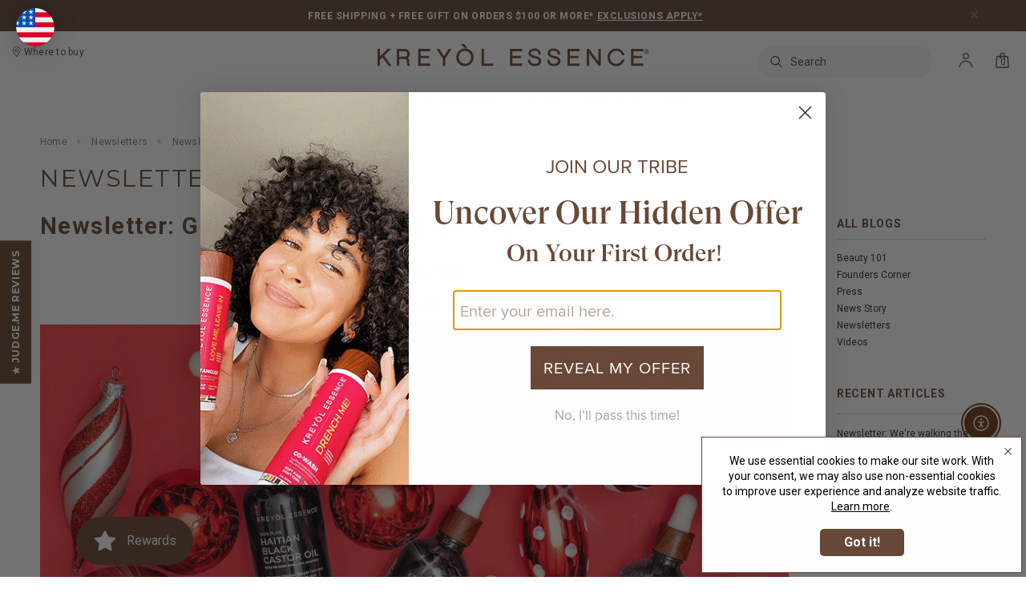

--- FILE ---
content_type: text/html; charset=utf-8
request_url: https://kreyolessence.com/blogs/newsletters/newsletter-guide-to-stress-free-gifting
body_size: 179440
content:
<!doctype html>
<!--[if lt IE 7]> <html class="no-js lt-ie9 lt-ie8 lt-ie7" lang="en"> <![endif]-->
<!--[if IE 7]> <html class="no-js lt-ie9 lt-ie8" lang="en"> <![endif]-->
<!--[if IE 8]> <html class="no-js lt-ie9" lang="en"> <![endif]-->
<!--[if IE 9 ]> <html class="ie9 no-js"> <![endif]-->
<!-- [if (gt IE 9)|!(IE)]><! -->
<html class="no-js wf-loading">
  <!-- <![endif] -->
  
  <head>

    
<link rel='preconnect dns-prefetch' href='https://api.config-security.com/' crossorigin />
<link rel='preconnect dns-prefetch' href='https://conf.config-security.com/' crossorigin />
<link rel='preconnect dns-prefetch' href='https://triplewhale-pixel.web.app/' crossorigin />

<!-- Google Tag Manager -->
<script>(function(w,d,s,l,i){w[l]=w[l]||[];w[l].push({'gtm.start':
new Date().getTime(),event:'gtm.js'});var f=d.getElementsByTagName(s)[0],
j=d.createElement(s),dl=l!='dataLayer'?'&l='+l:'';j.async=true;j.src=
'https://www.googletagmanager.com/gtm.js?id='+i+dl;f.parentNode.insertBefore(j,f);
})(window,document,'script','dataLayer','GTM-P3SGDV');</script>
<!-- End Google Tag Manager -->

<!-- Google Ads tag (gtag.js) -->
<script async src="https://www.googletagmanager.com/gtag/js?id=AW-880586947"></script>
<script>
  window.dataLayer = window.dataLayer || [];
  function gtag(){dataLayer.push(arguments);}
  gtag('js', new Date());

  gtag('config', 'AW-880586947');
</script>
    
<script>
/* >> TriplePixel :: start*/
window.TriplePixelData={TripleName:"nouveaukreyol.myshopify.com",ver:"1.9.0"},function(W,H,A,L,E,_,B,N){function O(U,T,P,H,R){void 0===R&&(R=!1),H=new XMLHttpRequest,P?(H.open("POST",U,!0),H.setRequestHeader("Content-Type","application/json")):H.open("GET",U,!0),H.send(JSON.stringify(P||{})),H.onreadystatechange=function(){4===H.readyState&&200===H.status?(R=H.responseText,U.includes(".txt")?eval(R):P||(N[B]=R)):(299<H.status||H.status<200)&&T&&!R&&(R=!0,O(U,T-1))}}if(N=window,!N[H+"sn"]){N[H+"sn"]=1;try{A.setItem(H,1+(0|A.getItem(H)||0)),(E=JSON.parse(A.getItem(H+"U")||"[]")).push(location.href),A.setItem(H+"U",JSON.stringify(E))}catch(e){}var i,m,p;A.getItem('"!nC`')||(_=A,A=N,A[H]||(L=function(){return Date.now().toString(36)+"_"+Math.random().toString(36)},E=A[H]=function(t,e){return"State"==t?E.s:(W=L(),(E._q=E._q||[]).push([W,t,e]),W)},E.s="Installed",E._q=[],E.ch=W,B="configSecurityConfModel",N[B]=1,O("https://conf.config-security.com/model",5),i=L(),m=A[atob("c2NyZWVu")],_.setItem("di_pmt_wt",i),p={id:i,action:"profile",avatar:_.getItem("auth-security_rand_salt_"),time:m[atob("d2lkdGg=")]+":"+m[atob("aGVpZ2h0")],host:A.TriplePixelData.TripleName,url:window.location.href,ref:document.referrer,ver:window.TriplePixelData.ver},O("https://api.config-security.com/",5,p),O("https://triplewhale-pixel.web.app/dot1.9.txt",5)))}}("","TriplePixel",localStorage);
/* << TriplePixel :: end*/
</script>

<script type="text/javascript">
    (function(c,l,a,r,i,t,y){
        c[a]=c[a]||function(){(c[a].q=c[a].q||[]).push(arguments)};
        t=l.createElement(r);t.async=1;t.src="https://www.clarity.ms/tag/"+i;
        y=l.getElementsByTagName(r)[0];y.parentNode.insertBefore(t,y);
    })(window, document, "clarity", "script", "m8e0dxm6bm");
</script>
    
    <script src="https://cdn.amplitude.com/libs/analytics-browser-2.6.2-min.js.gz"></script><script src="https://cdn.amplitude.com/libs/plugin-session-replay-browser-1.1.9-min.js.gz"></script><script src="https://cdn.amplitude.com/libs/plugin-autocapture-browser-0.9.0-min.js.gz"></script><script>window.amplitude.init('3d179fbd77deeb0187db6adfcd0dbd66');window.amplitude.add(window.sessionReplay.plugin({sampleRate: 1}));window.amplitude.add(window.amplitudeAutocapturePlugin.plugin());</script>
    
    <meta name="viewport" content="width=device-width,initial-scale=1">

    <link rel="preconnect" href="https://www.google.com">
    <link rel="preconnect" href="https://www.googleadservices.com">
    <link rel="preconnect" href="https://googleads.g.doubleclick.net">
    <link rel="preconnect" href="https://www.googletagmanager.com">
    <link rel="preconnect" href="https://connect.facebook.net">
    <link rel="preconnect" href="https://fonts.googleapis.com">
    <link rel="preconnect" href="https://fonts.gstatic.com" crossorigin>

    
    

    

    <!-- Critical css -->
    <style id="critical-css">.newsletter .block-title h3 span{text-transform:uppercase;font-weight:700;letter-spacing:.05em}@media (min-width:355px) and (max-width:414px){.hmban{width:150%!important}.new-logo img{max-width:215px!important}li.fix_logo.menu_item{background:#000!important}.cbp-spmenu-vertical{z-index:5000!important}.jdgm-revs-tab-btn{display:none!important}.wrapper-container{overflow-x:hidden}}.hmban{width:100%;height:auto}@media (max-width:767px){.quickview-button{display:none!important}.visible-phone{display:block}.header-mobile{display:block}.customer-links{padding-left:0;float:none}.customer-area a{text-decoration:none}.customer-links li.wishlist{display:none}.header-top{padding:17px 0}.header-top .container{position:relative}.header-top .close{position:absolute;top:5px;right:10px;margin:0}.header-top p{max-width:250px;margin:0 auto}.header-bottom{padding:0}.header-bottom .container{padding:0}.header-logo{margin:28px 0 30px;text-align:center;float:left;width:100%}.header-panel{padding:0;clear:both}.header-panel-top{float:none;width:auto}.header-panel-top .currency{float:left;width:25%;background:#141414;border-right:1px solid #868686}.header-panel-top .nav-search{display:none}.header-panel .nav-search{width:100%;margin:24px 0 0;padding:0 10px;border:1px solid #e7e7e7;border-width:1px 0;display:block}.header-panel .nav-search .input-group,.header-panel .search-bar input.input-group-field{width:100%;background:0 0;border:0}.nav-search .search-bar{padding-left:10px;padding-right:10px}#back-top{width:36px;height:36px;right:30px;top:auto;bottom:100px;background-position:0 -1914px;background-color:#fff}.banner-home-top{margin-bottom:20px}.banner-home-top li{margin-bottom:10px}.widget-title fieldset.box-title legend{font-size:18px}.nav-bar{display:none}.menu-block{width:50%;float:left;padding:0}.site-nav a{white-space:normal}.cbp-spmenu{background:url("//kreyolessence.com/cdn/shop/t/147/assets/box-shadow-mobile.png?v=105698230563824345621756194343") right 0 repeat-y #fff}.site-nav li{position:relative}.site-nav li.dropdown{position:relative}.site-nav>li{display:block;clear:both;position:relative}.site-nav>li>a{padding:12px 0}.site-nav-dropdown{border:0;background:0 0;width:100%;position:static;padding:0 20px}.site-nav-dropdown .container{padding-left:0;padding-right:0}.site-nav>li>.site-nav-dropdown>li>a{padding:11px 0 13px;text-transform:capitalize;font-size:14px}.site-nav>li>.site-nav-dropdown>li:first-child>a{border-top:0}.site-nav>li li .site-nav-dropdown{padding:0 15px;margin-bottom:20px}.site-nav-dropdown .col-1{width:100%;padding:0}.site-nav-dropdown .col-1 .inner{width:100%;padding:0}.ajax-success-modal .btn-secondary{font-size:9px!important;height:34px;line-height:30px;padding:0 8px}.ajax-success-modal .content{width:100%;margin-left:0;margin-top:0;left:0;top:60px!important;padding:20px 10px;min-height:180px}.ajax-success-modal .close-modal{right:5px;top:-40px}.ajax-success-modal .ajax-right{margin-left:80px}.ajax-success-modal .ajax-left{margin-right:10px}.ajax-success-modal .continue-shopping{margin-right:5px}.product-shop{clear:both}.product-img-box{float:none;text-align:center;padding-right:10px;margin-bottom:30px}.product-img-box .product-photo-container{z-index:-1}.products-grid .grid-item{width:33.33%}}.widget-title fieldset.box-title legend{font-family:Montserrat,sans-serif;text-transform:uppercase;font-size:30px;font-weight:400}fieldset{padding:.35em .625em .75em;margin:0 2px;border:1px solid silver}.col-lg-3,.col-md-3,.col-sm-4,.col-xs-12,.col-xs-4,.col-xs-5,.col-xs-6,.col-xs-7{position:relative;min-height:1px;padding-right:10px;padding-left:10px}.col-xs-12,.col-xs-4,.col-xs-5,.col-xs-6,.col-xs-7{float:left}fieldset{min-width:0;padding:0;margin:0;border:0}legend{display:block;width:100%;padding:0;margin-bottom:20px;font-size:21px;line-height:inherit;color:#333;border:0;border-bottom:1px solid #e5e5e5}fieldset,legend{border:none}.template-index .main-content{padding-bottom:0}.btn span.arrow{text-align:left;text-indent:-999em;display:inline-block;width:0;height:0;line-height:0;margin-left:10px;border:5px solid transparent}.banner h2,.newsletter .block-title h3 span{text-transform:uppercase;font-weight:700;letter-spacing:.05em}.banner-home-top{clear:both;text-align:center}.banner-home-top ul{margin-bottom:0;list-style:none;padding-left:0}.banner-home-top li{position:relative;margin-bottom:37px}.banner{text-align:center;position:relative;clear:both;margin:0 0 37px}.banner h2{font-size:40px;font-weight:700;color:#000;margin:0 0 15px;position:relative}.banner p{color:#2d2d2d;margin:0 0 35px}.banner p.line{width:50px;height:2px;background:#000;margin:0 auto 20px}.slide_brand{position:relative;border-top:1px dotted #000;padding:39px 0 30px}.widget-title fieldset.box-title{text-align:left;border-top:1px dotted #000;text-transform:uppercase}.widget-title fieldset.box-title legend{display:block;width:auto;margin:0;padding:0 20px;font-size:20px;font-weight:700;letter-spacing:.05em}.widget-new-product{padding-bottom:50px;clear:both}.widget-title fieldset.box-title{border:none!important}.widget-new-product{padding-top:15px}section.banner-home-top.container{margin-top:30px!important}@media (min-width:1200px){.banner{margin:0 -100% 37px}}@media (min-width:768px) and (max-width:991px){.header-bottom .nav-search .icon-search{width:50px}.nav-bar .header-logo-fix{margin-left:10px;margin-right:10px}.site-nav>li>a{margin-left:12px;margin-right:12px}.banner p{margin-bottom:20px}.newsletter .input-group-field{width:100%}}@media (max-width:767px){.quickview-button{display:none!important}.visible-phone{display:block}.header-mobile{display:block}.customer-links{padding-left:0;float:none}.customer-area a{text-decoration:none}.customer-links li.wishlist{display:none}.header-top{padding:17px 0}.header-top .container{position:relative}.header-top .close{position:absolute;top:5px;right:10px;margin:0}.header-top p{max-width:250px;margin:0 auto}.header-bottom{padding:0}.header-bottom .container{padding:0}.header-logo{margin:28px 0 30px;text-align:center;float:left;width:100%}.header-panel{padding:0;clear:both}.header-panel-top{float:none;width:auto}.header-panel-top .currency{float:left;width:25%;background:#141414;border-right:1px solid #868686}.header-panel-top .nav-search{display:none}.header-panel .nav-search{width:100%;margin:24px 0 0;padding:0 10px;border:1px solid #e7e7e7;border-width:1px 0;display:block}.header-panel .nav-search .input-group,.header-panel .search-bar input.input-group-field{width:100%;background:0 0;border:0}.nav-search .search-bar{padding-left:10px;padding-right:10px}#back-top{width:36px;height:36px;right:30px;top:auto;bottom:100px;background-position:0 -1914px;background-color:#fff}.banner h2{font-size:20px}.banner p{margin-bottom:20px}.banner-home-top{margin-bottom:20px}.banner-home-top li{margin-bottom:10px}.widget-title fieldset.box-title legend{font-size:18px}.nav-bar{display:none}.menu-block{width:50%;float:left;padding:0}.site-nav a{white-space:normal}.cbp-spmenu{background:url("//kreyolessence.com/cdn/shop/t/147/assets/box-shadow-mobile.png?v=105698230563824345621756194343") right 0 repeat-y #fff}.site-nav li{position:relative}.site-nav li.dropdown{position:relative}.site-nav>li{display:block;clear:both;position:relative}.site-nav>li>a{padding:12px 0}.site-nav-dropdown{border:0;background:0 0;width:100%;position:static;padding:0 20px}.site-nav-dropdown .container{padding-left:0;padding-right:0}.site-nav>li>.site-nav-dropdown>li>a{padding:11px 0 13px;text-transform:capitalize;font-size:14px}.site-nav>li>.site-nav-dropdown>li:first-child>a{border-top:0}.site-nav>li li .site-nav-dropdown{padding:0 15px;margin-bottom:20px}.site-nav-dropdown .col-1{width:100%;padding:0}.site-nav-dropdown .col-1 .inner{width:100%;padding:0}.ajax-success-modal .btn-secondary{font-size:9px!important;height:34px;line-height:30px;padding:0 8px}.ajax-success-modal .content{width:100%;margin-left:0;margin-top:0;left:0;top:60px!important;padding:20px 10px;min-height:180px}.ajax-success-modal .close-modal{right:5px;top:-40px}.ajax-success-modal .ajax-right{margin-left:80px}.ajax-success-modal .ajax-left{margin-right:10px}.ajax-success-modal .continue-shopping{margin-right:5px}.product-shop{clear:both}.product-img-box{float:none;text-align:center;padding-right:10px;margin-bottom:30px}.product-img-box .product-photo-container{z-index:-1}.products-grid .grid-item{width:33.33%}}.btn span.arrow{border-left-color:#ffffff}.widget-title fieldset.box-title legend,label{color:#684836}.product-shop .total-price>span{font-size:14 px}.widget-title fieldset.box-title legend{font-size:20 px}.banner h2,.widget-title fieldset.box-title legend{font-family:Montserrat,sans-serif;text-transform:uppercase;font-size:30px;font-weight:400}.banner h2{color:#1a0505}.banner p.line{background:#1a0505}.banner p{color:#161414}h2,h3,h4{font-family:inherit;font-weight:500;line-height:1.1;color:inherit}.text-right{text-align:right}.col-md-6,.col-sm-7,.col-xs-12,.col-xs-3,.col-xs-4,.col-xs-5,.col-xs-7,.col-xs-9{position:relative;min-height:1px;padding-right:10px;padding-left:10px}@media (max-width:767px){.hidden-xs{display:none!important}}h2,h3,h4{font-weight:400;line-height:1.25em;margin:0;padding:0}@media (max-width:767px){.visible-phone{display:block}.header-mobile{display:block}.customer-links{padding-left:0;float:none}.customer-area a{text-decoration:none}.customer-links li.wishlist{display:none}.header-top{padding:17px 0}.header-top .container{position:relative}.header-top .close{position:absolute;top:5px;right:10px;margin:0}.header-top p{max-width:250px;margin:0 auto}.header-bottom{padding:0}.header-bottom .container{padding:0}.header-logo{margin:28px 0 30px;text-align:center;float:left;width:100%}.header-panel{padding:0;clear:both}.header-panel-top{float:none;width:auto}.header-panel-top .currency{float:left;width:25%;background:#141414;border-right:1px solid #868686}.header-panel-top .nav-search{display:none}.header-panel .nav-search{width:100%;margin:24px 0 0;padding:0 10px;border:1px solid #e7e7e7;border-width:1px 0;display:block}.header-panel .nav-search .input-group,.header-panel .search-bar input.input-group-field{width:100%;background:0 0;border:0}.nav-search .search-bar{padding-left:10px;padding-right:10px}#back-top{width:36px;height:36px;right:30px;top:auto;bottom:100px;background-position:0 -1914px;background-color:#fff}.nav-bar{display:none}.menu-block{width:50%;float:left;padding:0}.site-nav a{white-space:normal}.cbp-spmenu{background:url("//kreyolessence.com/cdn/shop/t/147/assets/box-shadow-mobile.png?v=105698230563824345621756194343") right 0 repeat-y #fff}.site-nav li{position:relative}.site-nav li.dropdown{position:relative}.site-nav>li{display:block;clear:both;position:relative}.site-nav>li>a{padding:12px 0}.site-nav-dropdown{border:0;background:0 0;width:100%;position:static;padding:0 20px}.site-nav-dropdown .container{padding-left:0;padding-right:0}.site-nav>li>.site-nav-dropdown>li>a{padding:11px 0 13px;text-transform:capitalize;font-size:14px}.site-nav>li>.site-nav-dropdown>li:first-child>a{border-top:0}.site-nav>li li .site-nav-dropdown{padding:0 15px;margin-bottom:20px}.site-nav-dropdown .col-1{width:100%;padding:0}.site-nav-dropdown .col-1 .inner{width:100%;padding:0}.widget-featured-product .grid-item .product-grid-image img{width:80px}.widget-featured-product .products-grid .grid-item{position:relative}.ajax-success-modal .btn-secondary{font-size:9px!important;height:34px;line-height:30px;padding:0 8px}.ajax-success-modal .content{width:100%;margin-left:0;margin-top:0;left:0;top:60px!important;padding:20px 10px;min-height:180px}.ajax-success-modal .close-modal{right:5px;top:-40px}.ajax-success-modal .ajax-right{margin-left:80px}.ajax-success-modal .ajax-left{margin-right:10px}.ajax-success-modal .continue-shopping{margin-right:5px}.sidebar{display:none}.col-main,.sidebar{width:100%!important}.widget-featured-product .products-grid{width:100%}.product-shop{clear:both}.product{margin-bottom:30px}.product-img-box{float:none;text-align:center;padding-right:10px;margin-bottom:30px}.product-img-box .product-photo-container{z-index:-1}.product-photo-container #product-featured-image{max-width:100%}.grid-item select{width:100%}.products-grid .grid-item{width:33.33%}}input[type=radio]{box-sizing:border-box;padding:0}h1,h2,h3,h4{font-family:inherit;font-weight:500;line-height:1.1;color:inherit}h4{margin-top:10px;margin-bottom:10px}h4{font-size:18px}.text-center{text-align:center}.col-md-6,.col-sm-5,.col-sm-7,.col-xs-12,.col-xs-3,.col-xs-4,.col-xs-5,.col-xs-7,.col-xs-9{position:relative;min-height:1px;padding-right:10px;padding-left:10px}.col-xs-12,.col-xs-3,.col-xs-4,.col-xs-5,.col-xs-7,.col-xs-9{float:left}@media (min-width:768px){.col-sm-5,.col-sm-7{float:left}.col-sm-7{width:58.33333333%}.col-sm-5{width:41.66666667%}}@media (min-width:992px){.col-md-6{float:left}.col-md-6{width:50%}}input[type=radio]{margin:4px 0 0;line-height:normal}.panel-group{margin-bottom:20px}.modal-content{position:relative;background-color:#fff;background-clip:padding-box;border:1px solid #999;border:1px solid rgba(0,0,0,.2);border-radius:6px;outline:0;-webkit-box-shadow:0 3px 9px rgba(0,0,0,.5);box-shadow:0 3px 9px rgba(0,0,0,.5)}@media (min-width:768px){.modal-content{-webkit-box-shadow:0 5px 15px rgba(0,0,0,.5);box-shadow:0 5px 15px rgba(0,0,0,.5)}}.hidden{display:none!important;visibility:hidden!important}.visible-xs{display:none!important}@media (max-width:767px){.visible-xs{display:block!important}}p.afterpay-placeholder{display:block}h1,h2,h3,h4{font-weight:400;line-height:1.25em;margin:0;padding:0}h4{font-size:17px;margin-bottom:1.5em}.hidden{display:none}.newsletter .block-title h3 span,.widget-title h3{text-transform:uppercase;font-weight:700;letter-spacing:.05em}.product{margin-bottom:50px}#product-variants{margin-bottom:12px}header.product-title h1>span{flex:1 1 80%}.product-shop #add-to-cart-form .btn{margin:0 60px 30px 0;height:48px;float:left;clear:both}.product-img-box .product-photo-thumbs li{margin:0}.product-img-box .product-photo-thumbs li a{display:block}.more-view-wrapper.more-view-wrapper-owlslider li{float:left}#more-view-carousel{padding:0;margin:0}.product-shop #quantity,.product-shop .quantity{border-color:#634839;border-right:none;border-left:none;flex:0 0 34px;height:48px;font-size:18px;padding:0}.panel-group{margin:0;clear:both}.product-photo-container #product-featured-image{position:static!important;height:auto!important;width:auto!important}.product-photo-container>a{position:relative;display:block;width:100%}.product-img-box .product-photo-thumbs li a{border-bottom:3px solid transparent;padding-bottom:5px}.template-product #rc_container{display:block!important}p.afterpay-placeholder{color:transparent!important;font-family:inherit!important;font-size:16px;margin-block-start:0;margin-block-end:16px;line-height:var(--messaging-line-height,1.8)}p.afterpay-placeholder span{line-height:29px;display:inline-block}@media (max-width:1034px){.quick-view{display:none!important}.products-grid .grid-item .product-top{position:static}.products-grid .grid-item{padding-bottom:50px}}@media (min-width:768px) and (max-width:991px){.header-bottom .nav-search .icon-search{width:50px}.nav-bar .header-logo-fix{margin-left:10px;margin-right:10px}.site-nav>li>a{margin-left:12px;margin-right:12px}.newsletter .input-group-field{width:100%}.widget-featured-product .products-grid .grid-item{width:150px}.widget-featured-product .btn{padding:0 5px}}@media (max-width:767px){.visible-phone{display:block}.header-mobile{display:block}.customer-links{padding-left:0;float:none}.customer-area a{text-decoration:none}.customer-links li.wishlist{display:none}.header-top{padding:17px 0}.header-top .container{position:relative}.header-top .close{position:absolute;top:5px;right:10px;margin:0}.header-top p{max-width:250px;margin:0 auto}.header-bottom{padding:0}.header-bottom .container{padding:0}.header-logo{margin:28px 0 30px;text-align:center;float:left;width:100%}.header-panel{padding:0;clear:both}.header-panel-top{float:none;width:auto}.header-panel-top .currency{float:left;width:25%;background:#141414;border-right:1px solid #868686}.header-panel-top .nav-search{display:none}.header-panel .nav-search{width:100%;margin:24px 0 0;padding:0 10px;border:1px solid #e7e7e7;border-width:1px 0;display:block}.header-panel .nav-search .input-group,.header-panel .search-bar input.input-group-field{width:100%;background:0 0;border:0}.nav-search .search-bar{padding-left:10px;padding-right:10px}#back-top{width:36px;height:36px;right:30px;top:auto;bottom:100px;background-position:0 -1914px;background-color:#fff}.nav-bar{display:none}.menu-block{width:50%;float:left;padding:0}.site-nav a{white-space:normal}.cbp-spmenu{background:url("//kreyolessence.com/cdn/shop/t/147/assets/box-shadow-mobile.png?v=105698230563824345621756194343") right 0 repeat-y #fff}.site-nav li{position:relative}.site-nav li.dropdown{position:relative}.site-nav>li{display:block;clear:both;position:relative}.site-nav>li>a{padding:12px 0}.site-nav-dropdown{border:0;background:0 0;width:100%;position:static;padding:0 20px}.site-nav-dropdown .container{padding-left:0;padding-right:0}.site-nav>li>.site-nav-dropdown>li>a{padding:11px 0 13px;text-transform:capitalize;font-size:14px}.site-nav>li>.site-nav-dropdown>li:first-child>a{border-top:0}.site-nav>li li .site-nav-dropdown{padding:0 15px;margin-bottom:20px}.site-nav-dropdown .col-1{width:100%;padding:0}.site-nav-dropdown .col-1 .inner{width:100%;padding:0}.widget-featured-product .grid-item .product-grid-image img{width:80px}.widget-featured-product .products-grid .grid-item{position:relative}.ajax-success-modal .btn-secondary{font-size:9px!important;height:34px;line-height:30px;padding:0 8px}.ajax-success-modal .content{width:100%;margin-left:0;margin-top:0;left:0;top:60px!important;padding:20px 10px;min-height:180px}.ajax-success-modal .close-modal{right:5px;top:-40px}.ajax-success-modal .ajax-right{margin-left:80px}.ajax-success-modal .ajax-left{margin-right:10px}.ajax-success-modal .continue-shopping{margin-right:5px}.sidebar{display:none}.col-main,.sidebar{width:100%!important}.widget-featured-product .products-grid{width:100%}.product-shop{clear:both}.product{margin-bottom:30px}.product-shop #add-to-cart-form .btn{margin-bottom:10px}.product-img-box{float:none;text-align:center;padding-right:10px;margin-bottom:30px}.product-img-box .product-photo-container{z-index:-1}.product-photo-container #product-featured-image{max-width:100%}.grid-item select{width:100%}.products-grid .grid-item{width:33.33%}}.product-shop #add-to-cart-form .btn{float:none!important}.template-product select,input[type=email],input[type=text]{width:247px}.sidebar .widget-title,label{color:#684836}#dropdown-cart .summary .label,.header-top,.newsletter .input-group-btn>.btn,.product-shop .product-infor label{font-size:11 px}.product-shop .total-price>span,.widget-title h3{font-size:14 px}#dropdown-cart .summary .label,#dropdown-cart .text-cart a,.btn,.btn-secondary,.footer-top h3,.header-top,.loading-modal,.newsletter .block-title h3 span,.product-label strong,.site-nav>li>a,.text-continue a{font-family:Montserrat}@media (min-width:768px){.template-product .sidebar{display:block!important}}.template-product .sidebar{display:none!important}.template-product .col-main{width:100%!important}.product-photo-container{flex:1 0 calc(100% - 92px)}.product-shop .product-title a.btn{display:block;text-indent:-999em;width:8px;height:13px;padding:0;background:url(btn-product.png) no-repeat;border:0;position:absolute;top:10px;right:20px}.product-shop .product-title.has-btn{padding-right:30px;position:relative}.col-md-9,.col-sm-8,.col-xs-12,.col-xs-4,.col-xs-5,.col-xs-7{position:relative;min-height:1px;padding-right:10px;padding-left:10px}@media (max-width:767px){.visible-phone{display:block}.header-mobile{display:block}.customer-links{padding-left:0;float:none}.customer-area a{text-decoration:none}.customer-links li.wishlist{display:none}.header-top{padding:17px 0}.header-top .container{position:relative}.header-top .close{position:absolute;top:5px;right:10px;margin:0}.header-top p{max-width:250px;margin:0 auto}.header-bottom{padding:0}.header-bottom .container{padding:0}.header-logo{margin:28px 0 30px;text-align:center;float:left;width:100%}.header-panel{padding:0;clear:both}.header-panel-top{float:none;width:auto}.header-panel-top .currency{float:left;width:25%;background:#141414;border-right:1px solid #868686}.header-panel-top .nav-search{display:none}.header-panel .nav-search{width:100%;margin:24px 0 0;padding:0 10px;border:1px solid #e7e7e7;border-width:1px 0;display:block}.header-panel .nav-search .input-group,.header-panel .search-bar input.input-group-field{width:100%;background:0 0;border:0}.nav-search .search-bar{padding-left:10px;padding-right:10px}#back-top{width:36px;height:36px;right:30px;top:auto;bottom:100px;background-position:0 -1914px;background-color:#fff}.nav-bar{display:none}.menu-block{width:50%;float:left;padding:0}.site-nav a{white-space:normal}.cbp-spmenu{background:url("//kreyolessence.com/cdn/shop/t/147/assets/box-shadow-mobile.png?v=105698230563824345621756194343") right 0 repeat-y #fff}.site-nav li{position:relative}.site-nav li.dropdown{position:relative}.site-nav>li{display:block;clear:both;position:relative}.site-nav>li>a{padding:12px 0}.site-nav-dropdown{border:0;background:0 0;width:100%;position:static;padding:0 20px}.site-nav-dropdown .container{padding-left:0;padding-right:0}.site-nav>li>.site-nav-dropdown>li>a{padding:11px 0 13px;text-transform:capitalize;font-size:14px}.site-nav>li>.site-nav-dropdown>li:first-child>a{border-top:0}.site-nav>li li .site-nav-dropdown{padding:0 15px;margin-bottom:20px}.site-nav-dropdown .col-1{width:100%;padding:0}.site-nav-dropdown .col-1 .inner{width:100%;padding:0}.ajax-success-modal .btn-secondary{font-size:9px!important;height:34px;line-height:30px;padding:0 8px}.ajax-success-modal .content{width:100%;margin-left:0;margin-top:0;left:0;top:60px!important;padding:20px 10px;min-height:180px}.ajax-success-modal .close-modal{right:5px;top:-40px}.ajax-success-modal .ajax-right{margin-left:80px}.ajax-success-modal .ajax-left{margin-right:10px}.ajax-success-modal .continue-shopping{margin-right:5px}.product-shop{clear:both}.product-img-box{float:none;text-align:center;padding-right:10px;margin-bottom:30px}.product-img-box .product-photo-container{z-index:-1}.cart-list a.product-img{width:40%}.cart-list .product-details{width:60%}.cart-list input.qty{margin:0 20px 20px 0}#shipping-calculator-form-wrapper p{margin-bottom:10px}}#dropdown-cart .summary .label,.cart-list a.remove,.cart-list input.update,.cart-title h2,.header-top,.newsletter .input-group-btn>.btn,.product-shop .product-infor label{font-size:11 px}#shipping-calculator h3,.product-shop .total-price>span{font-size:14 px}#dropdown-cart .summary .label,#dropdown-cart .text-cart a,#get-rates-submit,#shipping-calculator h3,.btn,.btn-secondary,.cart-title h2,.footer-top h3,.header-top,.loading-modal,.newsletter .block-title h3 span,.site-nav>li>a,.text-continue a{font-family:Montserrat}footer,header,main,nav,section{display:block}b{font-weight:700}h1{margin:.67em 0;font-size:2em}input[type=number]::-webkit-inner-spin-button,input[type=number]::-webkit-outer-spin-button{height:auto}h1,h2,h3{font-family:inherit;font-weight:500;line-height:1.1;color:inherit}h1,h2,h3{margin-top:20px;margin-bottom:10px}h1{font-size:36px}.col-md-3,.col-md-9,.col-sm-4,.col-sm-8,.col-xs-12,.col-xs-4,.col-xs-5,.col-xs-7{position:relative;min-height:1px;padding-right:10px;padding-left:10px}.col-xs-12,.col-xs-4,.col-xs-5,.col-xs-7{float:left}@media (min-width:768px){.col-sm-4,.col-sm-8{float:left}.col-sm-8{width:66.66666667%}.col-sm-4{width:33.33333333%}}@media (min-width:992px){.col-md-3,.col-md-9{float:left}.col-md-9{width:75%}.col-md-3{width:25%}}input[type=email],input[type=number],input[type=text]{margin:0;padding:.615384615em}input[type=email],input[type=number],input[type=text],select{padding:5px 10px;line-height:1.35;height:36px;border:1px solid #cbcbcb}h1,h2,h3{font-weight:400;line-height:1.25em;margin:0;padding:0}h1{font-size:2.307692308em;margin-bottom:1em}#get-rates-submit,.btn,.btn-secondary,.text-continue a{padding:0 25px;text-transform:uppercase;line-height:34px;height:36px;letter-spacing:.05em;font-weight:700;border:2px solid transparent;text-decoration:none}#shipping-calculator h3,.newsletter .block-title h3 span,.page-header h1{text-transform:uppercase;font-weight:700;letter-spacing:.05em}.page-header h1{font-size:20px;margin-bottom:22px;letter-spacing:.05em;margin:0}.footer-top .col-1,.footer-top .col-2,.footer-top .col-3{float:left;width:20%;padding:0 10px}.footer-top .col-4{float:left;width:40%;padding:0 10px}.footer-top .text{float:left}.footer-top .text h3{margin:0 0 5px}.footer-top ul.social li.clubhouse a{background-position:-203px 0}.site-footer{padding:37px 0 110px;letter-spacing:.02em}.newsletter{clear:both;padding-top:25px}.newsletter .block-content{min-height:56px;margin:0 auto;width:100%;position:relative}.compare-price{color:#332923!important;text-decoration:line-through;display:inline;font-weight:400}.template-cart .page-header{overflow:hidden}.template-cart .page-header h1{float:left}.template-cart a.continue{letter-spacing:.02em;float:right;margin-top:5px;padding-right:35px;background:url(icons_new14.png) no-repeat right -159px}.cart-title h2{color:#797979;font-weight:700;font-size:11px;text-transform:uppercase;background:#fafafa;border-bottom:1px solid #eaeaea;padding:12px 20px 8px;letter-spacing:.02em;line-height:20px;margin-bottom:40px}.cart-list{padding:0;list-style:none}.cart-list li{overflow:hidden;border-bottom:1px solid #eaeaea;padding-bottom:40px;margin-bottom:40px}.cart-list a.product-img{float:left;width:20%;padding-right:20px}.cart-list .product-details{float:left;width:80%}.cart-list .product-name{display:inline-block;margin-bottom:9px}.cart-list p.size{color:#717171;margin:0 0 5px 10px}.cart-list p.vendor{color:#717171;font-weight:700;margin:0 0 10px 10px}.cart-list .quantity label{margin-bottom:9px;display:block}.cart-list input.qty{width:110px;margin-right:30px}.cart-list input.update{border:0;background:0 0;text-transform:uppercase;color:#000;border-bottom:1px solid #000;font-size:11px;font-weight:700;letter-spacing:.02em;padding:0;line-height:16px}.cart-list a.remove{text-transform:uppercase;color:#e95144;border-bottom:1px solid #e95144;font-size:11px;font-weight:700;letter-spacing:.02em;margin-right:40px}.cart-row .total-price{text-align:center;border-bottom:1px solid #eaeaea;padding-bottom:28px;margin-bottom:14px}.cart-row .total-price h3{color:#797979;font-weight:700;font-size:11px;text-transform:uppercase;background:#fafafa;border-bottom:1px solid #eaeaea;padding:12px 10px 8px;letter-spacing:.02em;line-height:20px;margin-bottom:30px}.cart-row .btn{width:100%;height:52px;margin-bottom:20px;padding:0 10px}#shipping-calculator{padding-top:37px;margin-bottom:25px}#shipping-calculator h3{font-size:14px;font-weight:700;letter-spacing:.05em;border-bottom:1px solid #eaeaea;padding-bottom:16px}#shipping-calculator-form-wrapper p input[type=text],#shipping-calculator-form-wrapper p select{width:100%}#shipping-calculator-form-wrapper p select{margin-bottom:8px}#shipping-calculator-form-wrapper label{display:block}#shipping-calculator-form-wrapper label[for=get-rates-submit]{display:none}#get-rates-submit{margin:10px 0}#get-rates-submit,.ajax-success-modal .btn-secondary,.product-item .btn,.text-continue a{background-color:transparent!important;color:#684836!important}footer.site-footer{padding-bottom:30px}@media (max-width:1034px){.quick-view{display:none!important}}@media (min-width:768px) and (max-width:991px){.header-bottom .nav-search .icon-search{width:50px}.nav-bar .header-logo-fix{margin-left:10px;margin-right:10px}.site-nav>li>a{margin-left:12px;margin-right:12px}.newsletter .input-group-field{width:100%}.cart-row .btn{font-size:12px;padding:0 10px}#get-rates-submit{padding:0 10px}}@media (min-width:768px){#cbp-spmenu-s1{display:none!important}.header-bottom{-webkit-animation-duration:.8s;-moz-animation-duration:.8s;-o-animation-duration:.8s;animation-duration:.8s}.nav-bar .header-logo-fix{float:left;display:none;margin:0 30px}.nav-search.on .search-bar{display:block!important}}@media (max-width:767px){.visible-phone{display:block}.header-mobile{display:block}.customer-links{padding-left:0;float:none}.customer-area a{text-decoration:none}.customer-links li.wishlist{display:none}.header-top{padding:17px 0}.header-top .container{position:relative}.header-top .close{position:absolute;top:5px;right:10px;margin:0}.header-top p{max-width:250px;margin:0 auto}.header-bottom{padding:0}.header-bottom .container{padding:0}.header-logo{margin:28px 0 30px;text-align:center;float:left;width:100%}.header-panel{padding:0;clear:both}.header-panel-top{float:none;width:auto}.header-panel-top .currency{float:left;width:25%;background:#141414;border-right:1px solid #868686}.header-panel-top .nav-search{display:none}.header-panel .nav-search{width:100%;margin:24px 0 0;padding:0 10px;border:1px solid #e7e7e7;border-width:1px 0;display:block}.header-panel .nav-search .input-group,.header-panel .search-bar input.input-group-field{width:100%;background:0 0;border:0}.nav-search .search-bar{padding-left:10px;padding-right:10px}#back-top{width:36px;height:36px;right:30px;top:auto;bottom:100px;background-position:0 -1914px;background-color:#fff}.footer-top .col-1,.footer-top .col-2{width:50%}.footer-top .col-3,.footer-top .col-4{width:100%}.nav-bar{display:none}.menu-block{width:50%;float:left;padding:0}.site-nav a{white-space:normal}.cbp-spmenu{background:url("//kreyolessence.com/cdn/shop/t/147/assets/box-shadow-mobile.png?v=105698230563824345621756194343") right 0 repeat-y #fff}.site-nav li{position:relative}.site-nav li.dropdown{position:relative}.site-nav>li{display:block;clear:both;position:relative}.site-nav>li>a{padding:12px 0}.site-nav-dropdown{border:0;background:0 0;width:100%;position:static;padding:0 20px}.site-nav-dropdown .container{padding-left:0;padding-right:0}.site-nav>li>.site-nav-dropdown>li>a{padding:11px 0 13px;text-transform:capitalize;font-size:14px}.site-nav>li>.site-nav-dropdown>li:first-child>a{border-top:0}.site-nav>li li .site-nav-dropdown{padding:0 15px;margin-bottom:20px}.site-nav-dropdown .col-1{width:100%;padding:0}.site-nav-dropdown .col-1 .inner{width:100%;padding:0}.ajax-success-modal .btn-secondary{font-size:9px!important;height:34px;line-height:30px;padding:0 8px}.ajax-success-modal .content{width:100%;margin-left:0;margin-top:0;left:0;top:60px!important;padding:20px 10px;min-height:180px}.ajax-success-modal .close-modal{right:5px;top:-40px}.ajax-success-modal .ajax-right{margin-left:80px}.ajax-success-modal .ajax-left{margin-right:10px}.ajax-success-modal .continue-shopping{margin-right:5px}.product-shop{clear:both}.product-img-box{float:none;text-align:center;padding-right:10px;margin-bottom:30px}.product-img-box .product-photo-container{z-index:-1}.cart-list a.product-img{width:40%}.cart-list .product-details{width:60%}.cart-list input.qty{margin:0 20px 20px 0}#shipping-calculator-form-wrapper p{margin-bottom:10px}}@media (max-width:499px){.newsletter .input-group-field{width:63%}}input[type=email],input[type=number],input[type=text]{width:247px}.page-header h1{color:#684836;text-align:left}.site-footer{ background:#684836;background-position:left top;background-repeat:no-repeat;background-attachment:scroll}.site-footer a{color:#a9a9a9}#get-rates-submit,.btn,.btn-secondary,.text-continue a{font-size:12 px}#get-rates-submit,.ajax-success-modal .btn-secondary,.product-item .btn,.text-continue a{background-color:#684836;color:#ffffff;border-color:#684836}#shipping-calculator h3,label{color:#684836}.footer-top h3,.header-mobile .dropdown-menu{font-size:12 px}#dropdown-cart .text-cart a{font-size:10 px}#dropdown-cart .summary .label,.cart-list a.remove,.cart-list input.update,.cart-row .total-price h3,.cart-title h2,.header-top,.newsletter .input-group-btn>.btn,.product-shop .product-infor label{font-size:11 px}#shipping-calculator h3,.cart-row .btn,.product-shop .total-price>span{font-size:14 px}.page-header h1{font-size:20 px}#dropdown-cart .summary .label,#dropdown-cart .text-cart a,#get-rates-submit,#shipping-calculator h3,.btn,.btn-secondary,.cart-row .total-price h3,.cart-title h2,.footer-top h3,.header-top,.loading-modal,.newsletter .block-title h3 span,.site-nav>li>a,.text-continue a{font-family:Montserrat}body{font-family:Roboto}.quickview-button{position:relative;z-index:2}@media (max-width:1034px){.grid-item .hover{display:none}.quick-view{display:none!important}.products-grid .grid-item .product-top{position:static}.quickview-button{visibility:hidden;display:none}.products-grid .grid-item{padding-bottom:50px}}html{font-family:sans-serif;-webkit-text-size-adjust:100%;-ms-text-size-adjust:100%}header,main,nav,section{display:block}a{background:0 0}b,strong{font-weight:700}mark{color:#000;background:#ff0}svg:not(:root){overflow:hidden}button,input,select{margin:0;font:inherit;color:inherit}button{overflow:visible}button,select{text-transform:none}button,input[type=submit]{-webkit-appearance:button}button::-moz-focus-inner,input::-moz-focus-inner{padding:0;border:0}input{line-height:normal}input[type=checkbox],input[type=radio]{box-sizing:border-box;padding:0}*{-webkit-box-sizing:border-box;-moz-box-sizing:border-box;box-sizing:border-box}:after,:before{-webkit-box-sizing:border-box;-moz-box-sizing:border-box;box-sizing:border-box}html{font-size:62.5%}body{font-family:"Helvetica Neue",Helvetica,Arial,sans-serif;font-size:14px;line-height:1.42857143;color:#333;background-color:#fff}button,input,select{font-family:inherit;font-size:inherit;line-height:inherit}a{color:#428bca;text-decoration:none}img{vertical-align:middle}h2,h3{font-family:inherit;font-weight:500;line-height:1.1;color:inherit}h2,h3{margin-top:20px;margin-bottom:10px}h2{font-size:30px}h3{font-size:24px}p{margin:0 0 10px}.page-header{padding-bottom:9px;margin:40px 0 20px;border-bottom:1px solid #eee}ol,ul{margin-top:0;margin-bottom:10px}ul ul{margin-bottom:0}.container{padding-right:10px;padding-left:10px;margin-right:auto;margin-left:auto}@media (min-width:768px){.container{width:760px}}@media (min-width:992px){.container{width:980px}}@media (min-width:1200px){.container{width:1200px}}.row{margin-right:-10px;margin-left:-10px}.col-lg-3,.col-md-3,.col-sm-4,.col-xs-12,.col-xs-3,.col-xs-4,.col-xs-5,.col-xs-6,.col-xs-7,.col-xs-9{position:relative;min-height:1px;padding-right:10px;padding-left:10px}.col-xs-12,.col-xs-3,.col-xs-4,.col-xs-5,.col-xs-6,.col-xs-7,.col-xs-9{float:left}.col-xs-12{width:100%}.col-xs-9{width:75%}.col-xs-7{width:58.33333333%}.col-xs-6{width:50%}.col-xs-5{width:41.66666667%}.col-xs-4{width:33.33333333%}.col-xs-3{width:25%}@media (min-width:768px){.col-sm-4{float:left}.col-sm-4{width:33.33333333%}}@media (min-width:992px){.col-md-3{float:left}.col-md-3{width:25%}}@media (min-width:1200px){.col-lg-3{float:left}.col-lg-3{width:25%}}label{display:inline-block;margin-bottom:5px}input[type=checkbox],input[type=radio]{margin:4px 0 0;line-height:normal}.btn{display:inline-block;padding:6px 12px;margin-bottom:0;font-size:14px;font-weight:400;line-height:1.42857143;text-align:center;white-space:nowrap;vertical-align:middle;background-image:none;border:1px solid transparent;border-radius:4px}.dropdown{position:relative}.dropdown-menu{position:absolute;top:100%;left:0;z-index:1000;display:none;float:left;min-width:160px;padding:5px 0;margin:2px 0 0;font-size:14px;list-style:none;background-color:#fff;background-clip:padding-box;border:1px solid #ccc;border:1px solid rgba(0,0,0,.15);border-radius:4px;-webkit-box-shadow:0 6px 12px rgba(0,0,0,.175);box-shadow:0 6px 12px rgba(0,0,0,.175)}.input-group{position:relative;display:table;border-collapse:separate}.input-group-btn{display:table-cell}.input-group-btn{width:1%;vertical-align:middle}.input-group-btn:last-child>.btn{border-top-left-radius:0;border-bottom-left-radius:0}.input-group-btn{position:relative;font-size:0;white-space:nowrap}.input-group-btn>.btn{position:relative}.input-group-btn:last-child>.btn{margin-left:-1px}.breadcrumb{padding:8px 15px;margin-bottom:20px;list-style:none;background-color:#f5f5f5;border-radius:4px}.label{display:inline;padding:.2em .6em .3em;font-size:75%;font-weight:700;line-height:1;color:#fff;text-align:center;white-space:nowrap;vertical-align:baseline}.close{float:right;font-size:21px;font-weight:700;line-height:1;color:#000;text-shadow:0 1px 0 #fff;opacity:.2}.modal{position:fixed;top:0;right:0;bottom:0;left:0;z-index:1050;display:none;overflow:auto;overflow-y:scroll;-webkit-overflow-scrolling:touch;outline:0}.clearfix:after,.clearfix:before,.container:after,.container:before,.row:after,.row:before{display:table;content:" "}.clearfix:after,.container:after,.row:after{clear:both}@-ms-viewport{width:device-width}html{-webkit-font-smoothing:antialiased}body{margin:0 auto;font-family:Arial,sans-serif;color:#2d2d2d;line-height:20px;position:relative;overflow-x:hidden}[class*=fa-]{width:1em;display:inline-block}.visible-phone{display:none}input[type=checkbox]{vertical-align:top;margin-right:10px}input[type=email],input[type=text]{margin:0;padding:.615384615em}input[type=email],input[type=text],select{padding:5px 10px;line-height:1.35;height:36px;border:1px solid #cbcbcb}label{margin-bottom:7px;font-weight:700}ul{padding:0;list-style:disc inside none;margin-bottom:20px;padding-left:30px}ol{padding:0;list-style:decimal inside none;margin-bottom:20px;padding-left:30px}li{margin-bottom:.25em}img{max-width:100%;height:auto;border:0;-ms-interpolation-mode:bicubic}h2,h3{font-weight:400;line-height:1.25em;margin:0;padding:0}h2{font-size:2em;margin-bottom:1em}h3{font-size:20px;margin-bottom:1.25em}p:last-child{margin-bottom:0}a{color:#000}a,a:link{outline:0}.main-content{display:block;padding-bottom:50px;min-height:450px}.btn,.btn-secondary{-webkit-border-radius:0;-moz-border-radius:0;border-radius:0}.btn,.btn-secondary,.text-continue a{padding:0 25px;text-transform:uppercase;line-height:34px;height:36px;letter-spacing:.05em;font-weight:700;border:2px solid transparent;text-decoration:none}.text-continue a{display:inline-block}.input-group .input-group-field{height:36px}.quickview-button{margin-top:80px;line-height:1}.quickview-button a{padding:5px 10px;text-transform:uppercase;font-size:11px;font-weight:400;background:#333;color:#fff;display:block;letter-spacing:.05em;text-decoration:none}.newsletter .block-title h3 span,.page-header h2,.refined-widgets>span,.widget-title h3{text-transform:uppercase;font-weight:700;letter-spacing:.05em}.page-header{margin:0 0 23px;padding:0;border:0}.page-header h2{font-size:20px;margin-bottom:22px;letter-spacing:.05em;margin:0}.template-collection .page-header{margin-bottom:0;width:100%}.template-collection .page-header h2{margin-bottom:19px}.sidebar{width:20.5%!important}.col-main{width:79.5%!important}.sidebar-banner{margin-bottom:45px;text-align:center}.sidebar-banner img{border:1px solid transparent;margin:-1px}.sidebar .widget-title{border-bottom:1px solid #d0d0d0;padding-bottom:10px;margin-bottom:14px}.sidebar-custom .widget-title h3 span{font-size:12px}.sidebar-custom .widget-title h3 span:before{content:'';width:0;height:0;border:5px solid transparent;border-top-color:#000;display:inline-block;margin:0 10px -2px 0}.sidebar-custom .widget-title h3 a{text-transform:capitalize;font-size:12px;font-weight:400;float:right;letter-spacing:0}.sidebar-custom .widget-title{margin-bottom:20px;padding:21px 0 0;border-top:1px solid #d0d0d0;border-bottom:0}.sidebar-custom .widget-content{margin-bottom:0}.sidebar-custom label{font-weight:400}.sidebar-custom ul{overflow:hidden}.sidebar-custom input[type=checkbox]{display:none}.sidebar-custom input[type=checkbox]+label{background:url(check-box.png) no-repeat 0 center;padding-left:23px}.refined-widgets{margin-bottom:10px;overflow:hidden}.refined-widgets>span{font-size:14px}.refined-widgets>a{float:right}.sidebar .widget-featured-product{margin-top:45px}.sidebar .widget-featured-product .widget-title{margin-bottom:30px}.widget-featured-product .products-grid{margin:0}.sidebar .widget-featured-product .grid-item .product-grid-image img{max-width:120px;max-height:160px;border:1px solid transparent}.widget-featured-product .price-box{margin-bottom:15px}.widget-featured-product .btn{height:32px;line-height:32px;border:1px solid transparent;font-size:11px!important}.widget-title{margin-bottom:40px}.widget-title h3{font-size:14px;margin:0}.widget-content{margin-bottom:47px}.widget-content ul{list-style:none;padding-left:0}.breadcrumb{background:0 0;padding:15px 0 0;margin-bottom:18px;-webkit-border-radius:0;-moz-border-radius:0;-ms-border-radius:0;-o-border-radius:0;border-radius:0;clear:both;letter-spacing:.02em}.breadcrumb a,.breadcrumb span{color:#848484}.breadcrumb span.arrow{margin:0 10px;line-height:0;width:0;height:0;text-indent:-999em;display:inline-block;border-left:4px solid #cbcbcb;border-top:4px solid transparent;border-bottom:4px solid transparent}.header-top{text-align:center;text-transform:uppercase;font-size:11px;padding:9px 0 6px;letter-spacing:.05em}.header-top .close{text-indent:-999em;display:block;width:9px;height:9px;background:url(icons_new14.png) no-repeat 0 -229px;opacity:1;margin-top:3px;margin-right:10px}.header-mobile{display:none;position:relative;float:left;background:#141414}.header-mobile #showLeftPush{height:46px;background:url([data-uri]) no-repeat center/70px;display:block;text-indent:-999em;text-align:center;border-right:1px solid #868686}.header-mobile .customer-area{float:left;width:50%;position:static}.header-mobile .customer-area>a{float:left;width:100%;height:46px;border-right:1px solid #868686;background:url([data-uri]) no-repeat center/70px;text-indent:-999em}.header-mobile .dropdown-menu{font-size:12px;margin:0;width:200%;padding:10px 15px;-webkit-border-radius:0;-moz-border-radius:0;border-radius:0;-webkit-box-shadow:none;-moz-box-shadow:none;box-shadow:none}.header-mobile .dropdown-menu .wishlist a{color:#323232}.header-panel{clear:both}.header-panel-top{float:left;width:100%}.header-panel-top .currency{float:right}.header-panel-bottom{float:right;text-align:right}.header-bottom{padding-top:16px}.customer-links{text-align:center;float:left;letter-spacing:.02em;float:right;padding-left:25px;margin:0 0 17px}.customer-links li{float:left;margin:0;list-style:none}.customer-links,.customer-links a{color:#323232}.customer-links a{text-decoration:none}.header-bottom .search-bar input.input-group-field{border:0;border-bottom:1px solid #e7e7e7;color:#323232;width:180px;line-height:14px;padding:8px 30px 8px 12px;height:30px;background:#fafafa}.header-bottom .search-bar .input-group-btn input.btn{background:url(icons_new14.png) 8px 18px no-repeat;text-indent:-999em;width:30px;height:30px;display:block;padding:0;position:absolute;top:0;right:0;margin:0;border:0}.header-logo{margin:20px 0 0}.top-header{position:relative;float:right}#dropdown-cart{width:300px;border:1px solid rgba(0,0,0,.3);padding:20px;position:absolute;top:37px;left:12px;background:#fff;z-index:3;text-align:left}.mini-products-list .product-image{float:left;margin-right:15px;display:block}.mini-products-list{display:block;clear:both;margin-bottom:0;padding:0;max-height:387px;overflow-y:auto}.mini-products-list .item{clear:both;position:relative;padding-right:15px;display:block;padding-bottom:25px;margin:0;overflow:hidden}.mini-products-list .item .btn-remove{position:absolute;right:0;top:6px;width:9px;height:9px;background:url(icons_new14.png) 0 -1394px no-repeat;font-size:0}.mini-products-list .item:last-child{border-bottom:1px solid #cbcbcb}.mini-products-list .product-details{overflow:hidden}#dropdown-cart .product-name{margin-bottom:5px}#dropdown-cart .summary{display:block;clear:both;padding-top:16px;padding-bottom:18px;overflow:hidden;text-transform:uppercase}#dropdown-cart .summary .label{display:block;float:left;font-size:11px;font-weight:700;color:#797979;padding:6px 0 0}#dropdown-cart .summary .price{display:block;float:right;font-size:16px;font-weight:700;color:#000}#dropdown-cart .actions{clear:both;margin-bottom:12px}#dropdown-cart .actions .btn{width:100%;height:46px;background:#000;color:#fff;border-color:#000}#dropdown-cart .text-cart{text-align:center;margin-bottom:5px}#dropdown-cart .text-cart a{font-size:10px;font-weight:700;text-transform:uppercase;letter-spacing:.05em;border-bottom:1px solid #000}#dropdown-cart .cart-collateral{color:#727272}#dropdown-cart .cart-collateral .price{font-weight:700;color:#000}#dropdown-cart .product-name a{color:#191919}.product-details .option{margin-bottom:5px}.site-nav{width:100%;margin:0;padding:0;position:relative;list-style:none}.site-nav li{display:block;margin:0}.site-nav a{display:block;text-decoration:none}.site-nav>li{position:relative;display:inline-block;list-style:none}.site-nav>li>a{text-transform:uppercase;margin:16px 18px 12px;padding:0;letter-spacing:.05em}.site-nav>li:first-child>a{margin-left:0}.site-nav>li>a.current>span:first-child{border-bottom:0 solid #fff}.site-nav-dropdown{text-align:left;display:none;position:absolute;top:48px;left:0;width:215px;z-index:5;padding:0;margin-bottom:0;border:1px solid transparent}.site-nav-dropdown li a{padding:8px 30px 8px 20px;position:relative}.wrapper-container .site-nav-dropdown ul{left:100%;top:-1px;display:none;padding-left:0;list-style:none}.footer-top{padding-bottom:26px}.footer-top ul{padding:0;list-style:none}.footer-top ul.social{margin:4px 10px 20px 0;float:left}.footer-top ul.social li{display:inline-block;margin-right:12px}.footer-top ul.social li a{display:inline-block;width:37px;height:37px;text-indent:-999em;background:url(https://cdn.shopify.com/s/files/1/1087/6916/files/social-v4.png?v=1630253330) no-repeat}.footer-top ul.social li.twitter a{background-position:-51px 0}.footer-top ul.social li.google a{background-position:-102px 0}.footer-top ul.social li.instagram a{background-position:-153px 0}.footer-top ul.social li.youtube a{background-position:-303px 0}.footer-top ul.social li.pinterest a{background-position:-254px 0}.footer-top h3{color:#fff;text-transform:uppercase;font-size:12px;font-weight:700;letter-spacing:.05em;margin-bottom:16px}.newsletter .block-title span{text-align:center}.newsletter .block-content .input-group{display:block}.newsletter .input-group-field{background:0 0;width:300px;border:1px solid #3b3b3b;color:#969696;float:left;margin:0 5px 10px 0;padding:0 15px;letter-spacing:.02em}.newsletter .input-group-btn{float:left}.newsletter .input-group-btn>.btn{background:#3b3b3b;color:#fff;border:0;font-size:11px}.close-modal,.close-window{padding:0;height:29px;width:29px;position:absolute;right:-15px;top:-15px;z-index:9;text-indent:-999em;border:0;background:url(icons_new14.png) 0 -877px #000;opacity:1}.input-group-btn{width:auto}.grid-item .product-top{position:relative;overflow:hidden}.products-grid{clear:both}.products-grid .grid-item{position:relative;margin-bottom:50px;float:left;text-align:center}.products-grid .grid-item .product-top{margin-bottom:15px}.products-grid .grid-item .product-bottom{position:relative}.products-grid .grid-item .product-grid-image{text-align:center;display:block}.products-grid .product-des{text-align:center;position:absolute;bottom:100px;left:0;width:100%;opacity:0}.hover{position:absolute;top:0;left:0;width:100%;height:100%;background-color:#fff;opacity:0}.ajax-product-title,.product-name a,.product-title{color:#000;display:block;margin-bottom:6px;text-decoration:none!important}.price-box{color:#000;font-size:13px;font-weight:700;display:block}.old-price{margin-right:6px}.compare-price,.old-price{color:#332923!important;text-decoration:line-through;display:inline;font-weight:400}.special-price{color:#332923!important}.product-label{position:absolute;top:0;right:0}.product-label strong{color:#e95144;line-height:16px;height:20px;font-size:10px;font-weight:700;display:inline-block;text-transform:uppercase;padding:0 5px;border:2px solid #e95144;background:#fff;margin-bottom:10px;float:right;clear:both}.template-collection .breadcrumb{margin-bottom:34px}.product-shop .product-title{margin-bottom:10px}.product-shop .product-title a{font-size:24px;font-weight:700;margin-bottom:0;line-height:30px;text-decoration:none}.product-shop .product-title a:first-letter{text-transform:uppercase}.product-shop .product-infor{margin-bottom:20px}.product-shop .product-infor label{font-size:11px;font-weight:700;text-transform:uppercase;min-width:105px;padding-right:5px;margin:0}.product-shop .product-infor p{margin-bottom:5px}.total-price label{margin:0 5px 0 0}.product-shop .total-price{clear:both;margin-bottom:22px}.product-shop .total-price>span{font-size:14px;font-weight:700;color:#000}.product-shop .price{font-size:24px;font-weight:700;color:#000}label[for=quantity]{display:block;font-weight:700;margin-bottom:5px}.product-shop .product-description{padding:0}.product-img-box{position:relative;padding-right:30px}.product-img-box .product-photo-container{position:relative;overflow:hidden;text-align:center}.more-view-wrapper{margin:25px 0 0}@media screen and (min-width:768px){.more-view-wrapper{margin-bottom:-50%}}.more-view-wrapper ul{padding:0;list-style:none}.button.dec,.button.inc{position:relative;flex:0 0 var(--quantity-button-width);width:var(--quantity-button-width);height:48px;border:1px solid #634839}.button.inc{height:48px;border-left:0}.button.dec{border-right:none}.button.dec:before{content:'';position:absolute;top:calc(50% - .5px);right:var(--quantity-button-spread);width:12.5px;height:1.2px;background-color:currentColor}.button.inc:after,.button.inc:before{content:'';position:absolute;top:calc(50% - .5px);left:var(--quantity-button-spread);width:12.5px;height:1.2px;background-color:currentColor}.button.inc:after{transform-origin:center center;transform:rotate(90deg)}.product-shop .quantity{border-color:#634839;border-right:none;border-left:none;flex:0 0 34px;height:48px;font-size:18px;padding:0}.grid-item select{width:380px;display:block;margin-bottom:10px}.quick-view{bottom:0;left:0;outline:0 none;overflow-x:auto;overflow-y:scroll;position:fixed;right:0;top:0;z-index:1050;display:none}.ajax-success-modal .overlay{background:rgba(45,45,50,.8);height:100%;width:100%;position:fixed}.loading-modal{background:#fff url(loading.gif) center 14px no-repeat;border:1px solid rgba(0,0,0,.15);position:fixed;top:50%!important;bottom:auto;left:50%;right:auto;width:56px;height:56px;margin-left:-28px;margin-top:-28px;overflow:hidden;padding:0;text-align:center;text-indent:-999em;-webkit-box-shadow:0 1px 4px rgba(0,0,0,.3);-moz-box-shadow:0 1px 4px rgba(0,0,0,.3);box-shadow:0 1px 4px rgba(0,0,0,.3);-webkit-border-radius:3px;-moz-border-radius:3px;border-radius:3px}.ajax-success-modal .content{background:#fff;bottom:auto;left:50%;margin-left:-270px;margin-top:-100px;min-height:200px;padding:45px 40px 35px;position:fixed;right:auto;top:50%!important;width:535px}.ajax-success-modal .ajax-left{float:left;margin-right:20px;margin-bottom:20px}.ajax-success-modal .ajax-right{margin-left:96px}.ajax-error-modal{bottom:auto;left:0;overflow:hidden;padding:10px 20px;position:fixed;right:auto;top:50%;width:100%;text-align:center}.ajax-error-modal .modal-inner{color:#fff;background:#e95144;display:inline-block;padding:10px 20px}.ajax-success-modal .continue-shopping{margin-right:12px;padding:0 20px}.ajax-success-modal .btn-secondary{padding:0 20px;margin-bottom:10px}.success-message{background:#f5f8f3 url(icons_new14.png) 20px -1476px no-repeat;height:40px;line-height:40px;color:#5f943c;padding:0 10px 0 40px;margin-bottom:20px;border-bottom:1px solid #dde8d6}.ajax-product-title{text-align:left;margin-bottom:9px}.widget-product .grid-item{-webkit-animation-duration:1.5s;-moz-animation-duration:1.5s;-ms-animation-duration:1.5s;-o-animation-duration:1.5s;animation-duration:1.5s}#back-top{background:url(icons_new14.png) 13px -1553px no-repeat #000;z-index:99;font-size:0;height:52px;position:fixed;right:40px;top:50%;width:52px;margin:0}.products-grid .grid-item .product-image{display:table;position:relative;table-layout:fixed;text-align:center;width:100%}.products-grid .grid-item .product-image>a{display:table-cell;line-height:0;vertical-align:middle;width:100%!important}.no_crop_image img{height:auto!important;position:static!important}.site-nav>li.mega-menu{position:static}.wrapper-container .site-nav li.mega-menu .site-nav-dropdown{left:-76%;border:0}.site-nav-dropdown .col-1{float:left;width:53%}.site-nav-dropdown .col-1 .inner{float:left;width:33.3%;padding-right:3%}.site-nav-dropdown .col-1 .inner>a{text-transform:uppercase;letter-spacing:.02em;font-weight:700;padding:0;margin-bottom:5px}.countdown{margin-bottom:25px}.countdown span{font-style:italic;border-bottom:1px solid #6d6d6d;color:#000;margin-right:10px}.countdown .quickview-clock{display:inline-block}.header-bottom .nav-search .input-group-btn{position:absolute;right:10px;top:0}.icon-search{text-indent:-999em;display:none;width:52px;height:48px;background:url(icons_new14.png) center -19px no-repeat;border-left:1px solid #4d4d4d}.products-grid .product-des .action .variants{display:inline-block}.products-grid .product-des .action .variants,.quickview-button{position:relative;z-index:2}.product-label{z-index:2}.products-grid .grid-item .product-grid-image{position:relative;z-index:1}.sidebar .sidebar-block .widget-content{max-height:320px;overflow-x:hidden;overflow-y:auto}.products-grid .action .variants{max-width:100%}.products-grid .product-item .btn{overflow:hidden;max-width:100%;text-overflow:ellipsis}.site-nav-dropdown .col-1{letter-spacing:-.31em}.site-nav-dropdown .col-1 .inner{float:none;display:inline-block;vertical-align:top;letter-spacing:normal}.products-grid{letter-spacing:-.31em}.products-grid .grid-item{display:inline-block;float:none;vertical-align:top;letter-spacing:normal}.products-grid p{letter-spacing:normal}.site-nav-dropdown .col-1{width:60%}.site-nav-dropdown .col-1 .inner{padding-right:20px}.site-nav-dropdown .style_3{padding:0}.site-nav-dropdown .style_3 .col-1{width:100%;float:none}.site-nav-dropdown .style_3 .inner{width:20%;padding:0 10px}.site-nav-dropdown .style_3 .inner>a>img{padding:8px 0}.products-grid .grid-item .price-box{margin-bottom:10px}.item-swatch{list-style:none;padding:0;margin:0;line-height:0}.wrapper-container .site-nav li.mega-menu .site-nav-dropdown{border:0 none;left:-50%;right:-50%;width:200%}.main_header_nav{background:#684836}.header-bottom .site-nav .fix_logo{display:none}.header-panel .nav-search{margin:10px 0 0}.icon-search{border-left:none}.site-nav{display:-webkit-box;display:-moz-box;display:-ms-flexbox;display:-webkit-flex;display:flex}.site-nav>li{flex-grow:1}.header-panel-bottom{margin-top:0}#dropdown-cart{left:-115px;top:80px}.btn{margin-top:10px}.header-bottom{border-bottom:#684836!important}.ajax-success-modal .btn-secondary,.product-item .btn,.text-continue a{background-color:transparent!important;color:#684836!important}span.input-group-btn{margin-top:-10px}.template-collection .page-header img{width:100%}.template-collection .breadcrumb{margin-top:-20px!important}li.wishlist{text-transform:uppercase}.wishlist ul.social{padding:0!important;margin:0}.email-sign img{padding-right:7px;display:inline-block!important}.email-sign{float:left;margin-left:0;margin-right:5px}ul.customer-links{margin-bottom:15px;vertical-align:top;float:left;margin-top:10px;padding-left:0}.nav-search.on{padding-top:5px;margin-left:0}.email-sign{padding-top:0}.new-logo{text-align:center;margin:0}.new-logo img{max-width:337.7px;opacity:1!important}@media screen and (max-width:768px){.col-xs-4.mob-view{width:100%!important}.header-logo.mobileShow.col-xs-12{margin-bottom:0;margin-top:15px!important}.nav-search.on{margin-bottom:15px;margin-top:0!important;padding-top:0!important}.cart-right{margin-top:0!important}}.cart-right{width:100%;margin-top:8px}.top-header .wishlist.footer-top{padding-bottom:10px!important}.youtube{margin-right:0!important}.header-bottom .top-cart{margin-right:0!important}.main-content{padding-bottom:0!important}.jdgm-revs-tab-btn{padding:10px 10px 25px 8px}.fake-jdgm-revs-tab-btn{font-size:14px;text-align:center;vertical-align:middle;background-image:none;background-color:#684836;color:#fff;font-family:Montserrat;text-transform:uppercase;height:36px;letter-spacing:.05em;font-weight:700;border:2px solid transparent;padding:10px 10px 25px 8px;line-height:1.4;position:fixed;display:inline-block;white-space:nowrap;left:0;top:50%;transform-origin:0 50%;transform:rotate(-90deg) translate(-50%,50%)}@media screen and (max-width:768px){.fake-jdgm-revs-tab-btn{display:none}}@media (min-width:355px) and (max-width:414px){.new-logo img{max-width:215px!important}li.fix_logo.menu_item{background:#000!important}.cbp-spmenu-vertical{z-index:5000!important}.jdgm-revs-tab-btn{display:none!important}.wrapper-container{overflow-x:hidden}}@media (min-width:700px) and (max-width:800px){.header-bottom .site-nav .fix_logo{margin-top:-2px}}.jdgm-prev-badge__text{padding-left:5px}.header-bottom{border-bottom:solid 2px #8c1212}.header-bottom .container .col-xs-4{padding:0}.header-logo.mobileShow.col-xs-12{padding:0 30px 10px 30px}ul.social{float:none;text-align:center;margin:0 auto}div#dropdown-cart{display:none}.email-sign a{color:#84a497!important;font-weight:500;padding-top:5px}.email-sign img{margin-top:-3px}.wbuy{border-right:2px solid #ddd;padding-right:5px;color:#84a497!important;font-weight:500}.rc_popup{display:none!important}@media (max-width:449px){.jdgm-revs-tab-btn{display:none!important}}body{padding:0;margin:0}.col-xs-4.mob-view>.row:before{margin-top:-1px}.col-xs-4.mob-view>.row>.header-panel .top-header{margin-top:-1px}div#rc_container{display:block;clear:both;width:100%;flex:none;margin-bottom:-5px}#rc_shipping_interval_unit_type{display:none!important}label.rc_label{vertical-align:middle;display:inline!important;float:none!important;line-height:2!important;padding-left:0}label.rc_label__deliver_every{margin-top:0;margin-bottom:0;display:inline-block!important;padding:8px 0 0 23px}span.rc_label__delivery{padding-right:4px}input.rc_radio{vertical-align:middle;margin:0 10px 0 0;padding:0 5px 0 0;width:16px;-webkit-appearance:radio;float:none!important}select.rc_select{margin-bottom:0;vertical-align:middle;max-width:100%;font-size:100%;display:initial}div.rc_block{white-space:nowrap}div.rc_block__type{width:100%;margin:0;border-radius:4px;padding:7px 8px}div.rc_block__type__options{display:none}div.rc_popup{display:block}div.rc_popup{white-space:nowrap;padding:8px}div.rc_popup__hover{display:inline-block;position:relative;height:35px;clear:both}img.rc_popup__icon{display:inline-block;vertical-align:middle;position:relative;height:21px;top:-2px;margin-right:3px;-ms-interpolation-mode:bicubic;image-rendering:unset}div.rc_popup__block{display:none;position:absolute;top:100%;left:0;text-align:left;white-space:normal}div.rc_popup__block:before{display:block;content:"";width:1px;border:10px solid transparent;position:absolute;top:-20px;left:0}div.rc_popup__block{width:300px;padding:0}div.rc_popup__close{display:block;width:40px;height:40px;position:absolute;top:0;right:0;font-size:23px;text-align:center;line-height:40px;z-index:300;font-family:arial}div.rc_popup__block__content{white-space:normal;padding:20px}div.rc_popup__block__content a{text-decoration:none}div.rc_popup__block__footer{padding:0;margin-bottom:25px;text-align:right;height:28px}div.rc_popup__block__footer a{display:block;border:none}img.rc_popup__badge{height:28px;margin-left:auto;margin-right:0;-ms-interpolation-mode:bicubic;image-rendering:unset}@media (max-width:1034px){.grid-item .hover{display:none}.quick-view{display:none!important}.products-grid .grid-item .product-top{position:static}.quickview-button{visibility:hidden;display:none}.products-grid .grid-item{padding-bottom:50px}.products-grid .product-des{opacity:1;bottom:0}}@media (min-width:992px) and (max-width:1199px){.newsletter .input-group-field{width:245px}}@media (min-width:768px) and (max-width:991px){.header-bottom .nav-search .icon-search{width:50px}.nav-bar .header-logo-fix{margin-left:10px;margin-right:10px}.site-nav>li>a{margin-left:12px;margin-right:12px}.newsletter .input-group-field{width:100%}.widget-featured-product .products-grid .grid-item{width:150px}.widget-featured-product .btn{padding:0 5px}.sidebar-custom ul li{width:100%}.refined-widgets>a{float:left}}@media (min-width:768px){#cbp-spmenu-s1{display:none!important}.sidebar{display:block!important}.header-bottom{-webkit-animation-duration:.8s;-moz-animation-duration:.8s;-o-animation-duration:.8s;animation-duration:.8s}.nav-bar .header-logo-fix{float:left;display:none;margin:0 30px}.nav-search.on .search-bar{display:block!important}}@media (max-width:767px){.quickview-button{display:none!important}.visible-phone{display:block}.header-mobile{display:block}.customer-links{padding-left:0;float:none}.customer-area a{text-decoration:none}.customer-links li.wishlist{display:none}.header-top{padding:17px 0}.header-top .container{position:relative}.header-top .close{position:absolute;top:5px;right:10px;margin:0}.header-top p{max-width:250px;margin:0 auto}.header-bottom{padding:0}.header-bottom .container{padding:0}.header-logo{margin:28px 0 30px;text-align:center;float:left;width:100%}.header-panel{padding:0;clear:both}.header-panel-top{float:none;width:auto}.header-panel-top .currency{float:left;width:25%;background:#141414;border-right:1px solid #868686}.header-panel-top .nav-search{display:none}.header-panel .nav-search{width:100%;margin:24px 0 0;padding:0 10px;border:1px solid #e7e7e7;border-width:1px 0;display:block}.header-panel .nav-search .input-group,.header-panel .search-bar input.input-group-field{width:100%;background:0 0;border:0}.nav-search .search-bar{padding-left:10px;padding-right:10px}#back-top{width:36px;height:36px;right:30px;top:auto;bottom:100px;background-position:0 -1914px;background-color:#fff}.nav-bar{display:none}.menu-block{width:50%;float:left;padding:0}.site-nav>li>a.current>span:first-child{border:0}.site-nav a{white-space:normal}.cbp-spmenu{background:url("//kreyolessence.com/cdn/shop/t/147/assets/box-shadow-mobile.png?v=105698230563824345621756194343") right 0 repeat-y #fff}.site-nav li{position:relative}.site-nav li.dropdown{position:relative}.site-nav>li{display:block;clear:both;position:relative}.site-nav>li>a{padding:12px 0}.site-nav-dropdown{border:0;background:0 0;width:100%;position:static;padding:0 20px}.site-nav-dropdown .container{padding-left:0;padding-right:0}.site-nav>li>.site-nav-dropdown>li>a{padding:11px 0 13px;text-transform:capitalize;font-size:14px}.site-nav>li>.site-nav-dropdown>li:first-child>a{border-top:0}.site-nav>li li .site-nav-dropdown{padding:0 15px;margin-bottom:20px}.site-nav-dropdown .col-1{width:100%;padding:0}.site-nav-dropdown .col-1 .inner{width:100%;padding:0}.widget-featured-product .grid-item .product-grid-image img{width:80px}.widget-featured-product .products-grid .grid-item{position:relative}.ajax-success-modal .btn-secondary{font-size:9px!important;height:34px;line-height:30px;padding:0 8px}.ajax-success-modal .content{width:100%;margin-left:0;margin-top:0;left:0;top:60px!important;padding:20px 10px;min-height:180px}.ajax-success-modal .close-modal{right:5px;top:-40px}.ajax-success-modal .ajax-right{margin-left:80px}.ajax-success-modal .ajax-left{margin-right:10px}.ajax-success-modal .continue-shopping{margin-right:5px}.sidebar{display:none}.col-main,.sidebar{width:100%!important}.widget-featured-product .products-grid{width:100%}.product-shop{clear:both}.product-img-box{float:none;text-align:center;padding-right:10px;margin-bottom:30px}.product-img-box .product-photo-container{z-index:-1}.grid-item select{width:100%}.products-grid .grid-item{width:33.33%}}@media (max-width:720px){.products-grid{width:480px;margin:0 auto}.products-grid .grid-item{width:50%}}@media (max-width:499px){.newsletter .input-group-field{width:63%}.products-grid{width:240px;margin:0 auto}.products-grid .grid-item{width:100%}}@media (max-width:360px){.newsletter .input-group-field{width:100%}}#back-top{bottom:25px;right:20px;top:unset}input[type=email],input[type=text]{width:247px}#back-top{bottom:100px;right:30px}.header-bottom .top-cart a #cartCount{background:#c90000;color:#fff}.fa-lg{font-size:1.8em;vertical-align:-22%;color:#684836;fill:currentColor}@media (min-width:1035px){.product-des{display:none}}.subdis{margin:0 0 20px 0;padding-left:36px}@media (max-width:600px){#sticky_gift_icon.stickyGartRight{display:none!important}}body,html{font-size:12 px;color:#2d2d2d}a{color:#684836}.page-header h2{color:#684836;text-align:left}.breadcrumb a,.breadcrumb span{color:#848484;text-transform:capitalize}@media (min-width:767px){.account-and-search-container{top:0}}body{ background:#ffffff;background-position:left top;background-repeat:repeat;background-attachment:scroll}.header-top{background:#ca29a0;color:#ffffff}.header-bottom{background:#ffffff}.customer-area .dropdown-menu a,.customer-links,.customer-links a,.header-bottom .top-cart a{color:#323232}.header-bottom .search-bar input.input-group-field{background:#fafafa;border-color:rgba(0,0,0,0);color:#323232}.header-bottom .top-cart a #cartCount{background:#c90000}.header-bottom .nav-search .icon-search{border-color:#4d4d4d}.footer-top h3{color:#ffffff}.nav-bar{background-color:#f8f8f8}.site-nav>li>a{color:#ffffff}.site-nav>li>a.current>span:first-child{border-color:#ffffff}.wrapper-container .site-nav li.dropdown.mega-menu>a{position:relative}.wrapper-container .site-nav li.dropdown.mega-menu>a:after{content:"New";position:absolute;top:-24px;right:-13px;background:#e95144;color:#fff;font-size:10px;font-style:italic;text-transform:uppercase;line-height:17px;height:17px;width:33px;text-align:center}.wrapper-container .site-nav li.dropdown.mega-menu>a:before{content:"";border:4px solid transparent;border-top-color:#e95144;position:absolute;right:-1px;top:-7px}.site-nav-dropdown{border-style:solid;border-color:#c5cacb;background:#fefefa}.site-nav a,.site-nav-dropdown li a{color:#000000}.product-title{text-transform:capitalize}.btn,.btn-secondary,.text-continue a{font-size:12 px}.btn,.btn-secondary{background-color:#684836;color:#ffffff;border-color:#684836}.ajax-success-modal .btn-secondary,.product-item .btn,.text-continue a{background-color:#684836;color:#ffffff;border-color:#684836}.product-item .btn{background-color:transparent}.widget-featured-product .btn{border-color:#684836;background-color:#ffffff;color:#684836}.refined-widgets>span,.sidebar .widget-title,label{color:#684836}.product-shop .product-infor label{color:#2d2d2d}.footer-top h3,.header-mobile .dropdown-menu,.sidebar-custom .widget-title h3 a,.sidebar-custom .widget-title h3 span{font-size:12 px}#dropdown-cart .text-cart a,.product-label strong{font-size:10 px}#dropdown-cart .summary .label,.header-top,.newsletter .input-group-btn>.btn,.product-shop .product-infor label,.quickview-button a{font-size:11 px}.price-box{font-size:13 px}.product-shop .total-price>span,.refined-widgets>span,.widget-title h3{font-size:14 px}#dropdown-cart .summary .price,.product-shop .prices .compare-price{font-size:16 px}.page-header h2{font-size:20 px}#dropdown-cart .summary .label,#dropdown-cart .text-cart a,.btn,.btn-secondary,.footer-top h3,.header-top,.loading-modal,.newsletter .block-title h3 span,.product-label strong,.refined-widgets>span,.site-nav>li>a,.text-continue a{font-family:Montserrat}.page-header h2{font-family:Montserrat,sans-serif;text-transform:uppercase;font-size:30px;font-weight:400}.sidebar-custom .widget-title h3,body{font-family:Roboto}.quickview-button a{font-family:Roboto Condensed}.countdown span{font-family:Georgia}.products-grid .product-des{bottom:0}@media (min-width:768px){.template-collection .sidebar{display:block!important}}.template-collection .sidebar{display:none!important}.template-collection .col-main{width:100%!important}@media (max-width:767px){.template-collection .sidebar{display:none}}.countdown .quickview-clock{font-family:Montserrat;font-size:16 px}.sidebar{float:right}.wrapper-container .site-nav li.dropdown.mega-menu>a:after,.wrapper-container .site-nav li.dropdown.mega-menu>a:before{display:none}</style>

    <script defer>
      window.addEventListener('load', function () {
        setTimeout(function () {
          document.querySelector('#critical-css').remove();
        }, 1000);
      });
    </script>
    <!-- End critical css -->

    <!-- fonts -->
    

<link rel="preload" href="" as="style" onload="this.onload=null;this.rel='stylesheet'">
<link rel="stylesheet" href="https://fonts.googleapis.com/css2?family=Montserrat:ital,wght@0,100;0,200;0,300;0,400;0,500;0,600;0,700;0,800;0,900;1,100;1,200;1,300;1,400;1,500;1,600;1,700;1,800;1,900&family=Roboto:ital,wght@0,100;0,200;0,300;0,400;0,500;0,600;0,700;0,800;0,900;1,100;1,200;1,300;1,400;1,500;1,600;1,700;1,800;1,900&family=Roboto Condensed:ital,wght@0,100;0,200;0,300;0,400;0,500;0,600;0,700;0,800;0,900;1,100;1,200;1,300;1,400;1,500;1,600;1,700;1,800;1,900&display=swap">

<style>
  html.no-js.wf-loading * {
    opacity: 0;
  }
</style>


    <!-- "snippets/limespot.liquid" was not rendered, the associated app was uninstalled -->
    <!-- Start of Booster Apps Seo-0.1-->
<title>Newsletter: Guide To Stress-Free Gifting! | Kreyol Essence</title><meta name="google-site-verification" content="ZnD-rZ1BBHjHy4Jpn_8J9NvB8xwuUoJRHo54PNmwUkM" />
<meta name="description" content="Holiday Bundles Ultimate Gift Guide It may be cold outside but when you open a Kreyol Essence giftyou transport right to the Caribbean with just one sniff. Follow our ultimate gift guide to help you find the perfect gift forevery person on your list. Read Full Newsletter" /><script type="application/ld+json">
  {
    "@context": "https://schema.org",
    "@type": "Organization",
    "name": "Kreyol Essence",
    "url": "https://kreyolessence.com",
    "description": "Kreyol Essence beauty products from Haiti work for to fight hair loss, eczema, and dryness related hair and skin challenges. We specialize in organic black castor oil  and Moringa oil made from Haiti.","image": "https://kreyolessence.com/cdn/shop/t/140/assets/kreyol-essence-logo.svg?v=166763088038622886861723277848",
      "logo": "https://kreyolessence.com/cdn/shop/t/140/assets/kreyol-essence-logo.svg?v=166763088038622886861723277848","sameAs": ["https://facebook.com/kreyolessence", "https://twitter.com/kreyolessence", "https://facebook.com/kreyolessence", "https://youtube.com/channel/kreyolessence", "https://pinterest.com/kreyolessence"]
  }
</script>

<script type="application/ld+json">
  {
    "@context": "https://schema.org",
    "@type": "WebSite",
    "name": "Kreyol Essence",
    "url": "https://kreyolessence.com",
    "potentialAction": {
      "@type": "SearchAction",
      "query-input": "required name=query",
      "target": "https://kreyolessence.com/search?q={query}"
    }
  }
</script><script type="application/ld+json">
  {
    "@context": "https://schema.org",
    "@type": "Article",
    "mainEntityOfPage": "https:\/\/kreyolessence.com\/blogs\/newsletters\/newsletter-guide-to-stress-free-gifting",
    "url": "https://kreyolessence.com/blogs/newsletters/newsletter-guide-to-stress-free-gifting",
    "author": "J P",
    "name": "Newsletter: Guide To Stress-Free Gifting!",
    "publisher": {
      "@type": "Organization",
      "logo": {"@type": "ImageObject","url": "https://kreyolessence.com/cdn/shop/t/147/assets/logo.png?v=58624312479668062201756194398"},
      "name": "Kreyol Essence"
    },
    "headline": "Newsletter: Guide To Stress-Free Gifting!","image": {"@type": "ImageObject","width": 1024,"height": 1024,"url": "https://kreyolessence.com/cdn/shop/articles/holiday_bundles_cover_1024x1024.jpg?v=1607932012"},"datePublished": "2020-12-14 02:46:51 -0500",
    "dateCreated": "2020-12-14 02:46:51 -0500",
    "dateModified": "2020-12-14 02:46:51 -0500","description": "Holiday Bundles\nUltimate Gift Guide\n\nIt may be cold outside but when you open a Kreyol Essence giftyou transport right to the Caribbean with just one sniff.\nFollow our ultimate gift guide to help you find the perfect gift forevery person on your list.\n\n\nRead Full Newsletter" ,"articleBody": "Holiday Bundles\nUltimate Gift Guide\n\nIt may be cold outside but when you open a Kreyol Essence giftyou transport right to the Caribbean with just one sniff.\nFollow our ultimate gift guide to help you find the perfect gift forevery person on your list.\n\n\nRead Full Newsletter"
  }
</script>
<!-- end of Booster Apps SEO -->

    


    <link
      href="https://fonts.googleapis.com/css?family=Dancing+Script&display=swap"
      rel="stylesheet"
      type="text/css"
      media="none"
    >
    <!-- Basic page needs ================================================== -->
    <meta charset="utf-8">
    <meta name="google-site-verification" content="cruRzJmV5mY49pHI6tWACOx40CBKjB23lfZZf2GtmH4">
    <meta name="facebook-domain-verification" content="cl4cucq1l4fqu00kdccqtn3z37v2l1">

    <!-- Leveraging Browser Caching -->
    <meta http-equiv="Cache-control" content="public">
    <meta http-equiv="Expires" content="30">

    <link
      rel="icon"
      type="image/png"
      href="https://cdn.shopify.com/s/files/1/1087/6916/files/favicon.png?7952788987712168207"
    >
    <link
      rel="apple-touch-icon"
      sizes="180x180"
      href="https://cdn.shopify.com/s/files/1/1087/6916/files/apple-touch-icon.png"
    >
    <link
      rel="icon"
      type="image/png"
      sizes="32x32"
      href="https://cdn.shopify.com/s/files/1/1087/6916/files/favicon-32x32.png"
    >
    <link
      rel="icon"
      type="image/png"
      sizes="16x16"
      href="https://cdn.shopify.com/s/files/1/1087/6916/files/favicon-16x16.png"
    >
    <link rel="manifest" href="https://cdn.shopify.com/s/files/1/1087/6916/files/site.webmanifest">
    <link
      rel="mask-icon"
      href="https://cdn.shopify.com/s/files/1/1087/6916/files/safari-pinned-tab.svg"
      color="#5bbad5"
    >
    <meta name="msapplication-TileColor" content="#b91d47">
    <meta name="theme-color" content="#ffffff">

    <!-- begin Convert Experiences code -->
    <script type="text/javascript">
      var _conv_page_type = "collection";
      var _conv_category_id = "";
      var _conv_category_name = "";
      var _conv_product_sku = "";
      var _conv_product_name = "";
      var _conv_product_price = "";
      var _conv_customer_id = "";
      var _conv_custom_v1 = "";
      var _conv_custom_v2 = "";
      var _conv_custom_v3 = "0";
      var _conv_custom_v4 = "0.00";
    </script>
    <script type="text/javascript" src="//cdn-3.convertexperiments.com/js/10031691_1003757.js"></script>
    <!-- end Convert Experiences code -->

    <script type="application/ld+json">
      {
        "@context": "http://schema.org",
        "@type": "Organization",
        "name": "Kreyol Essence",
        "url": "https://kreyolessence.com",
        "logo": "https://cdn.shopify.com/s/files/1/1087/6916/t/2/assets/logo.png",
        "sameAs": [
          "https://www.facebook.com/kreyolessence",
          "https://www.instagram.com/kreyolessence",
          "https://www.youtube.com/KreyolEssence",
          "https://twitter.com/kreyolessence"
        ]
      }
    </script>

    <link
      rel="preload"
      href="https://sorgalla.com/lity/dist/lity.css"
      as="style"
      onload="this.onload=null;this.rel='stylesheet'"
    >
    <noscript>
      <link rel="stylesheet" href="https://sorgalla.com/lity/dist/lity.css">
    </noscript>
    <script defer src="https://sorgalla.com/lity/dist/lity.js"></script>

    <!-- Title and description ================================================== -->
    

    <div id="fsb_placeholder"></div>

    

    <!-- Product meta ================================================== -->
    
  <meta property="og:type" content="article">
  <meta property="og:title" content="Newsletter: Guide To Stress-Free Gifting!">
  
  
    
    
    
  <meta property="og:image" content="http://cdn.shopify.com/s/files/1/1087/6916/files/holiday_bundles_post.jpg?v=1607931838">
  <meta property="og:image:secure_url" content="https://cdn.shopify.com/s/files/1/1087/6916/files/holiday_bundles_post.jpg?v=1607931838">
    
  


  <meta property="og:description" content="Holiday Bundles Ultimate Gift Guide It may be cold outside but when you open a Kreyol Essence giftyou transport right to the Caribbean with just one sniff. Follow our ultimate gift guide to help you find the perfect gift forevery person on your list. Read Full Newsletter">

  <meta property="og:url" content="https://kreyolessence.com/blogs/newsletters/newsletter-guide-to-stress-free-gifting">
  <meta property="og:site_name" content="Kreyol Essence">
    <!-- /snippets/twitter-card.liquid -->





  <meta name="twitter:card" content="summary">
  <meta name="twitter:title" content="Newsletter: Guide To Stress-Free Gifting!">
  <meta name="twitter:description" content="Holiday Bundles
Ultimate Gift Guide

It may be cold outside but when you open a Kreyol Essence giftyou transport right to the Caribbean with just one sniff.
Follow our ultimate gift guide to help you find the perfect gift forevery person on your list.


Read Full Newsletter">
  
  
    
    
    
  <meta property="twitter:image" content="http://cdn.shopify.com/s/files/1/1087/6916/files/holiday_bundles_post.jpg?v=1607931838">
    
  



    <!-- Helpers ================================================== -->
    <link rel="canonical" href="https://kreyolessence.com/blogs/newsletters/newsletter-guide-to-stress-free-gifting">

    <!-- Favicon -->
    <link rel="shortcut icon" href="//kreyolessence.com/cdn/shop/t/147/assets/favicon.png?v=155105802961996048231756194369" type="image/x-icon">

    
    
    <style>
      @media screen and (min-width: 768px) {
        ul.site-nav > li > a[href="/search"],
                ul.site-nav > li > a[href="https://kreyolessence.com/account"]
        {
          display: none;
        }
      }
    </style>
    <!-- Header hook for plugins ================================================== -->
    
<style>
    .peek-a-bar {
        margin: 0;
        position: fixed;
        width: 100%;
        left: 0;
        right: 0;
        text-align: center; }
</style>


<script data-cfasync="false" type="text/javascript">
    if(typeof SMARTOFFER==='undefined')SMARTOFFER={};
    if(typeof Shopify==='undefined')Shopify={};
    Shopify.money_format = "${{amount}}";
</script>


<script id="smartifyapps.smart-offer.api" data-cfasync="false" type="text/javascript">
    ;if(typeof SMARTOFFER==='undefined')SMARTOFFER={};SMARTOFFER.customer={};SMARTOFFER.customer.id=null;SMARTOFFER.customer.email=null;SMARTOFFER.customer.first_name=null;SMARTOFFER.customer.last_name=null;SMARTOFFER.customer.tags=null;SMARTOFFER.customer.orders_count=null;SMARTOFFER.customer.total_spent=null;
    ;SMARTOFFER.setCookie=function(e,t,n,i,o){var r=new Date;r.setTime(r.getTime()+24*n*60*60*1e3+60*i*1e3);var a="expires="+r.toUTCString();document.cookie=e+"="+t+";"+a+(o?";path="+o:";path=/")},SMARTOFFER.getCookie=function(e){for(var t=e+"=",n=document.cookie.split(";"),i=0;i<n.length;i++){for(var o=n[i];" "==o.charAt(0);)o=o.substring(1);if(0==o.indexOf(t))return o.substring(t.length,o.length)}return""};
    ;SMARTOFFER.cart_item_collection=[];
</script>

<script defer src="//kreyolessence.com/cdn/shop/t/147/assets/smartifyapps.smart-offer.data.js?v=98045728144994754551756194464"></script>










    <script>window.performance && window.performance.mark && window.performance.mark('shopify.content_for_header.start');</script><meta name="google-site-verification" content="ZnD-rZ1BBHjHy4Jpn_8J9NvB8xwuUoJRHo54PNmwUkM">
<meta name="google-site-verification" content="cruRzJmV5mY49pHI6tWACOx40CBKjB23lfZZf2GtmH4">
<meta id="shopify-digital-wallet" name="shopify-digital-wallet" content="/10876916/digital_wallets/dialog">
<meta name="shopify-checkout-api-token" content="81c2537d380068b59bd7b58ef75b8d03">
<meta id="in-context-paypal-metadata" data-shop-id="10876916" data-venmo-supported="false" data-environment="production" data-locale="en_US" data-paypal-v4="true" data-currency="USD">
<link rel="alternate" type="application/atom+xml" title="Feed" href="/blogs/newsletters.atom" />
<link rel="alternate" hreflang="x-default" href="https://kreyolessence.com/blogs/newsletters/newsletter-guide-to-stress-free-gifting">
<link rel="alternate" hreflang="en-CA" href="https://kreyolessence.com/en-ca/blogs/newsletters/newsletter-guide-to-stress-free-gifting">
<link rel="alternate" hreflang="en-US" href="https://kreyolessence.com/blogs/newsletters/newsletter-guide-to-stress-free-gifting">
<script async="async" src="/checkouts/internal/preloads.js?locale=en-US"></script>
<link rel="preconnect" href="https://shop.app" crossorigin="anonymous">
<script async="async" src="https://shop.app/checkouts/internal/preloads.js?locale=en-US&shop_id=10876916" crossorigin="anonymous"></script>
<script id="apple-pay-shop-capabilities" type="application/json">{"shopId":10876916,"countryCode":"US","currencyCode":"USD","merchantCapabilities":["supports3DS"],"merchantId":"gid:\/\/shopify\/Shop\/10876916","merchantName":"Kreyol Essence","requiredBillingContactFields":["postalAddress","email","phone"],"requiredShippingContactFields":["postalAddress","email","phone"],"shippingType":"shipping","supportedNetworks":["visa","masterCard","amex","discover","elo","jcb"],"total":{"type":"pending","label":"Kreyol Essence","amount":"1.00"},"shopifyPaymentsEnabled":true,"supportsSubscriptions":true}</script>
<script id="shopify-features" type="application/json">{"accessToken":"81c2537d380068b59bd7b58ef75b8d03","betas":["rich-media-storefront-analytics"],"domain":"kreyolessence.com","predictiveSearch":true,"shopId":10876916,"locale":"en"}</script>
<script>var Shopify = Shopify || {};
Shopify.shop = "nouveaukreyol.myshopify.com";
Shopify.locale = "en";
Shopify.currency = {"active":"USD","rate":"1.0"};
Shopify.country = "US";
Shopify.theme = {"name":"Holiday | Recharge Widget Selection","id":181819310389,"schema_name":null,"schema_version":null,"theme_store_id":null,"role":"main"};
Shopify.theme.handle = "null";
Shopify.theme.style = {"id":null,"handle":null};
Shopify.cdnHost = "kreyolessence.com/cdn";
Shopify.routes = Shopify.routes || {};
Shopify.routes.root = "/";</script>
<script type="module">!function(o){(o.Shopify=o.Shopify||{}).modules=!0}(window);</script>
<script>!function(o){function n(){var o=[];function n(){o.push(Array.prototype.slice.apply(arguments))}return n.q=o,n}var t=o.Shopify=o.Shopify||{};t.loadFeatures=n(),t.autoloadFeatures=n()}(window);</script>
<script>
  window.ShopifyPay = window.ShopifyPay || {};
  window.ShopifyPay.apiHost = "shop.app\/pay";
  window.ShopifyPay.redirectState = null;
</script>
<script id="shop-js-analytics" type="application/json">{"pageType":"article"}</script>
<script defer="defer" async type="module" src="//kreyolessence.com/cdn/shopifycloud/shop-js/modules/v2/client.init-shop-cart-sync_D9rMo2Al.en.esm.js"></script>
<script defer="defer" async type="module" src="//kreyolessence.com/cdn/shopifycloud/shop-js/modules/v2/chunk.common_CxiRFgWq.esm.js"></script>
<script type="module">
  await import("//kreyolessence.com/cdn/shopifycloud/shop-js/modules/v2/client.init-shop-cart-sync_D9rMo2Al.en.esm.js");
await import("//kreyolessence.com/cdn/shopifycloud/shop-js/modules/v2/chunk.common_CxiRFgWq.esm.js");

  window.Shopify.SignInWithShop?.initShopCartSync?.({"fedCMEnabled":true,"windoidEnabled":true});

</script>
<script>
  window.Shopify = window.Shopify || {};
  if (!window.Shopify.featureAssets) window.Shopify.featureAssets = {};
  window.Shopify.featureAssets['shop-js'] = {"shop-cart-sync":["modules/v2/client.shop-cart-sync_B4ZT7whv.en.esm.js","modules/v2/chunk.common_CxiRFgWq.esm.js"],"init-fed-cm":["modules/v2/client.init-fed-cm_BRrGp5G0.en.esm.js","modules/v2/chunk.common_CxiRFgWq.esm.js"],"init-shop-email-lookup-coordinator":["modules/v2/client.init-shop-email-lookup-coordinator_BC540MY1.en.esm.js","modules/v2/chunk.common_CxiRFgWq.esm.js"],"shop-button":["modules/v2/client.shop-button_nlTgGxYh.en.esm.js","modules/v2/chunk.common_CxiRFgWq.esm.js"],"init-shop-cart-sync":["modules/v2/client.init-shop-cart-sync_D9rMo2Al.en.esm.js","modules/v2/chunk.common_CxiRFgWq.esm.js"],"init-windoid":["modules/v2/client.init-windoid_3gKc3KSk.en.esm.js","modules/v2/chunk.common_CxiRFgWq.esm.js"],"shop-login-button":["modules/v2/client.shop-login-button_DMAUQ9OT.en.esm.js","modules/v2/chunk.common_CxiRFgWq.esm.js","modules/v2/chunk.modal_syYdCACb.esm.js"],"shop-cash-offers":["modules/v2/client.shop-cash-offers_CmtUJxLt.en.esm.js","modules/v2/chunk.common_CxiRFgWq.esm.js","modules/v2/chunk.modal_syYdCACb.esm.js"],"shop-toast-manager":["modules/v2/client.shop-toast-manager_yZsKSMhS.en.esm.js","modules/v2/chunk.common_CxiRFgWq.esm.js"],"pay-button":["modules/v2/client.pay-button_Dug2uVVc.en.esm.js","modules/v2/chunk.common_CxiRFgWq.esm.js"],"avatar":["modules/v2/client.avatar_BTnouDA3.en.esm.js"],"init-customer-accounts":["modules/v2/client.init-customer-accounts_ebrhaeXX.en.esm.js","modules/v2/client.shop-login-button_DMAUQ9OT.en.esm.js","modules/v2/chunk.common_CxiRFgWq.esm.js","modules/v2/chunk.modal_syYdCACb.esm.js"],"init-customer-accounts-sign-up":["modules/v2/client.init-customer-accounts-sign-up_6_zNq-7b.en.esm.js","modules/v2/client.shop-login-button_DMAUQ9OT.en.esm.js","modules/v2/chunk.common_CxiRFgWq.esm.js","modules/v2/chunk.modal_syYdCACb.esm.js"],"shop-follow-button":["modules/v2/client.shop-follow-button_2rBiVQsM.en.esm.js","modules/v2/chunk.common_CxiRFgWq.esm.js","modules/v2/chunk.modal_syYdCACb.esm.js"],"init-shop-for-new-customer-accounts":["modules/v2/client.init-shop-for-new-customer-accounts_C6R_yrAL.en.esm.js","modules/v2/client.shop-login-button_DMAUQ9OT.en.esm.js","modules/v2/chunk.common_CxiRFgWq.esm.js","modules/v2/chunk.modal_syYdCACb.esm.js"],"checkout-modal":["modules/v2/client.checkout-modal_Ch6xv_T_.en.esm.js","modules/v2/chunk.common_CxiRFgWq.esm.js","modules/v2/chunk.modal_syYdCACb.esm.js"],"lead-capture":["modules/v2/client.lead-capture_-xSIszTT.en.esm.js","modules/v2/chunk.common_CxiRFgWq.esm.js","modules/v2/chunk.modal_syYdCACb.esm.js"],"shop-login":["modules/v2/client.shop-login_DwdOaDcq.en.esm.js","modules/v2/chunk.common_CxiRFgWq.esm.js","modules/v2/chunk.modal_syYdCACb.esm.js"],"payment-terms":["modules/v2/client.payment-terms_DQmF-n60.en.esm.js","modules/v2/chunk.common_CxiRFgWq.esm.js","modules/v2/chunk.modal_syYdCACb.esm.js"]};
</script>
<script>(function() {
  var isLoaded = false;
  function asyncLoad() {
    if (isLoaded) return;
    isLoaded = true;
    var urls = ["https:\/\/s3-us-west-2.amazonaws.com\/da-restock\/da-restock.js?shop=nouveaukreyol.myshopify.com","https:\/\/cdn.getcarro.com\/script-tags\/all\/050820094100.js?shop=nouveaukreyol.myshopify.com","https:\/\/intg.snapchat.com\/shopify\/shopify-scevent-init.js?id=0d825157-d45b-4406-b2f7-99047264528b\u0026shop=nouveaukreyol.myshopify.com","https:\/\/shy.elfsight.com\/p\/platform.js?shop=nouveaukreyol.myshopify.com","https:\/\/cdn-scripts.signifyd.com\/shopify\/script-tag.js?shop=nouveaukreyol.myshopify.com","https:\/\/pc-quiz.s3.us-east-2.amazonaws.com\/current\/quiz-loader.min.js?shop=nouveaukreyol.myshopify.com","https:\/\/cdn.nfcube.com\/instafeed-d7f53c0e9ece731a43e7d687c1a86f44.js?shop=nouveaukreyol.myshopify.com","https:\/\/config.gorgias.chat\/bundle-loader\/01GYCC6XZRKZPFQDX9QF5C6CNX?source=shopify1click\u0026shop=nouveaukreyol.myshopify.com","https:\/\/static.rechargecdn.com\/assets\/js\/widget.min.js?shop=nouveaukreyol.myshopify.com","https:\/\/phpstack-1035961-3646380.cloudwaysapps.com\/js\/storefront.js?shop=nouveaukreyol.myshopify.com","https:\/\/app.electricsms.com\/cart-widget\/widget.min.js?shop=nouveaukreyol.myshopify.com","https:\/\/d23dclunsivw3h.cloudfront.net\/redirect-app.js?shop=nouveaukreyol.myshopify.com","https:\/\/customer-first-focus.b-cdn.net\/cffOrderifyLoader_min.js?shop=nouveaukreyol.myshopify.com","\/\/cdn.shopify.com\/proxy\/a56ec7bda6f7925395a09ff8328cc118bdfbdd981523cc32d2abf4c7b3fcfcf0\/api.goaffpro.com\/loader.js?shop=nouveaukreyol.myshopify.com\u0026sp-cache-control=cHVibGljLCBtYXgtYWdlPTkwMA","https:\/\/cdn.roseperl.com\/storelocator-prod\/stockist-form\/nouveaukreyol-1750219776.js?shop=nouveaukreyol.myshopify.com","https:\/\/str.rise-ai.com\/?shop=nouveaukreyol.myshopify.com","https:\/\/strn.rise-ai.com\/?shop=nouveaukreyol.myshopify.com","https:\/\/gdpr.good-apps.co\/storage\/js\/good_apps_gdpr-nouveaukreyol.myshopify.com.js?ver=30\u0026shop=nouveaukreyol.myshopify.com","https:\/\/shopify-extension.getredo.com\/main.js?widget_id=ft234p3bkosrc92\u0026shop=nouveaukreyol.myshopify.com","https:\/\/cdn.roseperl.com\/storelocator-prod\/fo\/nouveaukreyol-1762981050.js?shop=nouveaukreyol.myshopify.com","https:\/\/cdn.9gtb.com\/loader.js?g_cvt_id=2d6ef5ce-0c39-40b6-a2bc-7d927f058182\u0026shop=nouveaukreyol.myshopify.com","https:\/\/cdn.roseperl.com\/storelocator-prod\/setting\/nouveaukreyol-1764087427.js?shop=nouveaukreyol.myshopify.com","https:\/\/cdn.roseperl.com\/storelocator-prod\/wtb\/nouveaukreyol-1764087428.js?shop=nouveaukreyol.myshopify.com"];
    for (var i = 0; i < urls.length; i++) {
      var s = document.createElement('script');
      s.type = 'text/javascript';
      s.async = true;
      s.src = urls[i];
      var x = document.getElementsByTagName('script')[0];
      x.parentNode.insertBefore(s, x);
    }
  };
  if(window.attachEvent) {
    window.attachEvent('onload', asyncLoad);
  } else {
    window.addEventListener('load', asyncLoad, false);
  }
})();</script>
<script id="__st">var __st={"a":10876916,"offset":-18000,"reqid":"778c9ea6-f343-4152-908d-902f814c33be-1766091487","pageurl":"kreyolessence.com\/blogs\/newsletters\/newsletter-guide-to-stress-free-gifting","s":"articles-387933569097","u":"bb6034dae75c","p":"article","rtyp":"article","rid":387933569097};</script>
<script>window.ShopifyPaypalV4VisibilityTracking = true;</script>
<script id="captcha-bootstrap">!function(){'use strict';const t='contact',e='account',n='new_comment',o=[[t,t],['blogs',n],['comments',n],[t,'customer']],c=[[e,'customer_login'],[e,'guest_login'],[e,'recover_customer_password'],[e,'create_customer']],r=t=>t.map((([t,e])=>`form[action*='/${t}']:not([data-nocaptcha='true']) input[name='form_type'][value='${e}']`)).join(','),a=t=>()=>t?[...document.querySelectorAll(t)].map((t=>t.form)):[];function s(){const t=[...o],e=r(t);return a(e)}const i='password',u='form_key',d=['recaptcha-v3-token','g-recaptcha-response','h-captcha-response',i],f=()=>{try{return window.sessionStorage}catch{return}},m='__shopify_v',_=t=>t.elements[u];function p(t,e,n=!1){try{const o=window.sessionStorage,c=JSON.parse(o.getItem(e)),{data:r}=function(t){const{data:e,action:n}=t;return t[m]||n?{data:e,action:n}:{data:t,action:n}}(c);for(const[e,n]of Object.entries(r))t.elements[e]&&(t.elements[e].value=n);n&&o.removeItem(e)}catch(o){console.error('form repopulation failed',{error:o})}}const l='form_type',E='cptcha';function T(t){t.dataset[E]=!0}const w=window,h=w.document,L='Shopify',v='ce_forms',y='captcha';let A=!1;((t,e)=>{const n=(g='f06e6c50-85a8-45c8-87d0-21a2b65856fe',I='https://cdn.shopify.com/shopifycloud/storefront-forms-hcaptcha/ce_storefront_forms_captcha_hcaptcha.v1.5.2.iife.js',D={infoText:'Protected by hCaptcha',privacyText:'Privacy',termsText:'Terms'},(t,e,n)=>{const o=w[L][v],c=o.bindForm;if(c)return c(t,g,e,D).then(n);var r;o.q.push([[t,g,e,D],n]),r=I,A||(h.body.append(Object.assign(h.createElement('script'),{id:'captcha-provider',async:!0,src:r})),A=!0)});var g,I,D;w[L]=w[L]||{},w[L][v]=w[L][v]||{},w[L][v].q=[],w[L][y]=w[L][y]||{},w[L][y].protect=function(t,e){n(t,void 0,e),T(t)},Object.freeze(w[L][y]),function(t,e,n,w,h,L){const[v,y,A,g]=function(t,e,n){const i=e?o:[],u=t?c:[],d=[...i,...u],f=r(d),m=r(i),_=r(d.filter((([t,e])=>n.includes(e))));return[a(f),a(m),a(_),s()]}(w,h,L),I=t=>{const e=t.target;return e instanceof HTMLFormElement?e:e&&e.form},D=t=>v().includes(t);t.addEventListener('submit',(t=>{const e=I(t);if(!e)return;const n=D(e)&&!e.dataset.hcaptchaBound&&!e.dataset.recaptchaBound,o=_(e),c=g().includes(e)&&(!o||!o.value);(n||c)&&t.preventDefault(),c&&!n&&(function(t){try{if(!f())return;!function(t){const e=f();if(!e)return;const n=_(t);if(!n)return;const o=n.value;o&&e.removeItem(o)}(t);const e=Array.from(Array(32),(()=>Math.random().toString(36)[2])).join('');!function(t,e){_(t)||t.append(Object.assign(document.createElement('input'),{type:'hidden',name:u})),t.elements[u].value=e}(t,e),function(t,e){const n=f();if(!n)return;const o=[...t.querySelectorAll(`input[type='${i}']`)].map((({name:t})=>t)),c=[...d,...o],r={};for(const[a,s]of new FormData(t).entries())c.includes(a)||(r[a]=s);n.setItem(e,JSON.stringify({[m]:1,action:t.action,data:r}))}(t,e)}catch(e){console.error('failed to persist form',e)}}(e),e.submit())}));const S=(t,e)=>{t&&!t.dataset[E]&&(n(t,e.some((e=>e===t))),T(t))};for(const o of['focusin','change'])t.addEventListener(o,(t=>{const e=I(t);D(e)&&S(e,y())}));const B=e.get('form_key'),M=e.get(l),P=B&&M;t.addEventListener('DOMContentLoaded',(()=>{const t=y();if(P)for(const e of t)e.elements[l].value===M&&p(e,B);[...new Set([...A(),...v().filter((t=>'true'===t.dataset.shopifyCaptcha))])].forEach((e=>S(e,t)))}))}(h,new URLSearchParams(w.location.search),n,t,e,['guest_login'])})(!0,!0)}();</script>
<script integrity="sha256-4kQ18oKyAcykRKYeNunJcIwy7WH5gtpwJnB7kiuLZ1E=" data-source-attribution="shopify.loadfeatures" defer="defer" src="//kreyolessence.com/cdn/shopifycloud/storefront/assets/storefront/load_feature-a0a9edcb.js" crossorigin="anonymous"></script>
<script crossorigin="anonymous" defer="defer" src="//kreyolessence.com/cdn/shopifycloud/storefront/assets/shopify_pay/storefront-65b4c6d7.js?v=20250812"></script>
<script data-source-attribution="shopify.dynamic_checkout.dynamic.init">var Shopify=Shopify||{};Shopify.PaymentButton=Shopify.PaymentButton||{isStorefrontPortableWallets:!0,init:function(){window.Shopify.PaymentButton.init=function(){};var t=document.createElement("script");t.src="https://kreyolessence.com/cdn/shopifycloud/portable-wallets/latest/portable-wallets.en.js",t.type="module",document.head.appendChild(t)}};
</script>
<script data-source-attribution="shopify.dynamic_checkout.buyer_consent">
  function portableWalletsHideBuyerConsent(e){var t=document.getElementById("shopify-buyer-consent"),n=document.getElementById("shopify-subscription-policy-button");t&&n&&(t.classList.add("hidden"),t.setAttribute("aria-hidden","true"),n.removeEventListener("click",e))}function portableWalletsShowBuyerConsent(e){var t=document.getElementById("shopify-buyer-consent"),n=document.getElementById("shopify-subscription-policy-button");t&&n&&(t.classList.remove("hidden"),t.removeAttribute("aria-hidden"),n.addEventListener("click",e))}window.Shopify?.PaymentButton&&(window.Shopify.PaymentButton.hideBuyerConsent=portableWalletsHideBuyerConsent,window.Shopify.PaymentButton.showBuyerConsent=portableWalletsShowBuyerConsent);
</script>
<script data-source-attribution="shopify.dynamic_checkout.cart.bootstrap">document.addEventListener("DOMContentLoaded",(function(){function t(){return document.querySelector("shopify-accelerated-checkout-cart, shopify-accelerated-checkout")}if(t())Shopify.PaymentButton.init();else{new MutationObserver((function(e,n){t()&&(Shopify.PaymentButton.init(),n.disconnect())})).observe(document.body,{childList:!0,subtree:!0})}}));
</script>
<link id="shopify-accelerated-checkout-styles" rel="stylesheet" media="screen" href="https://kreyolessence.com/cdn/shopifycloud/portable-wallets/latest/accelerated-checkout-backwards-compat.css" crossorigin="anonymous">
<style id="shopify-accelerated-checkout-cart">
        #shopify-buyer-consent {
  margin-top: 1em;
  display: inline-block;
  width: 100%;
}

#shopify-buyer-consent.hidden {
  display: none;
}

#shopify-subscription-policy-button {
  background: none;
  border: none;
  padding: 0;
  text-decoration: underline;
  font-size: inherit;
  cursor: pointer;
}

#shopify-subscription-policy-button::before {
  box-shadow: none;
}

      </style>

<script>window.performance && window.performance.mark && window.performance.mark('shopify.content_for_header.end');</script>
<script>!function(){window.ZipifyPages=window.ZipifyPages||{},window.ZipifyPages.analytics={},window.ZipifyPages.currency="USD",window.ZipifyPages.shopDomain="nouveaukreyol.myshopify.com",window.ZipifyPages.moneyFormat="${{amount}}",window.ZipifyPages.shopifyOptionsSelector=false,window.ZipifyPages.unitPriceEnabled=false,window.ZipifyPages.alternativeAnalyticsLoading=true,window.ZipifyPages.integrations="instagram".split(","),window.ZipifyPages.crmUrl="https://crms.zipify.com",window.ZipifyPages.isPagesEntity=false,window.ZipifyPages.translations={soldOut:"Sold Out",unavailable:"Out of stock - Get Notified"},window.ZipifyPages.routes={root:"\/",cart:{index:"\/cart",add:"\/cart\/add",change:"\/cart\/change",clear:"\/cart\/clear",update:"\/cart\/update"}};window.ZipifyPages.eventsSubscriptions=[],window.ZipifyPages.on=function(i,a){window.ZipifyPages.eventsSubscriptions.push([i,a])}}();</script><script>(() => {
(()=>{class g{constructor(t={}){this.defaultConfig={sectionIds:[],rootMargin:"0px",onSectionViewed:()=>{},onSectionInteracted:()=>{},minViewTime:500,minVisiblePercentage:30,interactiveSelector:'a, button, input, select, textarea, [role="button"], [tabindex]:not([tabindex="-1"])'},this.config={...this.defaultConfig,...t},this.viewedSections=new Set,this.observer=null,this.viewTimers=new Map,this.init()}init(){document.readyState==="loading"?document.addEventListener("DOMContentLoaded",this.setup.bind(this)):this.setup()}setup(){this.setupObserver(),this.setupGlobalClickTracking()}setupObserver(){const t={root:null,rootMargin:this.config.rootMargin,threshold:[0,.1,.2,.3,.4,.5,.6,.7,.8,.9,1]};this.observer=new IntersectionObserver(e=>{e.forEach(i=>{this.calculateVisibility(i)?this.handleSectionVisible(i.target):this.handleSectionHidden(i.target)})},t),this.config.sectionIds.forEach(e=>{const i=document.getElementById(e);i&&this.observer.observe(i)})}calculateVisibility(t){const e=window.innerHeight,i=window.innerWidth,n=e*i,o=t.boundingClientRect,s=Math.max(0,o.top),c=Math.min(e,o.bottom),d=Math.max(0,o.left),a=Math.min(i,o.right),r=Math.max(0,c-s),l=Math.max(0,a-d)*r,m=n>0?l/n*100:0,h=o.width*o.height,p=h>0?l/h*100:0,S=m>=this.config.minVisiblePercentage,b=p>=80;return S||b}isSectionViewed(t){return this.viewedSections.has(Number(t))}setupGlobalClickTracking(){document.addEventListener("click",t=>{const e=this.findParentTrackedSection(t.target);if(e){const i=this.findInteractiveElement(t.target,e.el);i&&(this.isSectionViewed(e.id)||this.trackSectionView(e.id),this.trackSectionInteract(e.id,i,t))}})}findParentTrackedSection(t){let e=t;for(;e&&e!==document.body;){const i=e.id||e.dataset.zpSectionId,n=i?parseInt(i,10):null;if(n&&!isNaN(n)&&this.config.sectionIds.includes(n))return{el:e,id:n};e=e.parentElement}return null}findInteractiveElement(t,e){let i=t;for(;i&&i!==e;){if(i.matches(this.config.interactiveSelector))return i;i=i.parentElement}return null}trackSectionView(t){this.viewedSections.add(Number(t)),this.config.onSectionViewed(t)}trackSectionInteract(t,e,i){this.config.onSectionInteracted(t,e,i)}handleSectionVisible(t){const e=t.id,i=setTimeout(()=>{this.isSectionViewed(e)||this.trackSectionView(e)},this.config.minViewTime);this.viewTimers.set(e,i)}handleSectionHidden(t){const e=t.id;this.viewTimers.has(e)&&(clearTimeout(this.viewTimers.get(e)),this.viewTimers.delete(e))}addSection(t){if(!this.config.sectionIds.includes(t)){this.config.sectionIds.push(t);const e=document.getElementById(t);e&&this.observer&&this.observer.observe(e)}}}class f{constructor(){this.sectionTracker=new g({onSectionViewed:this.onSectionViewed.bind(this),onSectionInteracted:this.onSectionInteracted.bind(this)}),this.runningSplitTests=[]}getCookie(t){const e=document.cookie.match(new RegExp(`(?:^|; )${t}=([^;]*)`));return e?decodeURIComponent(e[1]):null}setCookie(t,e){let i=`${t}=${encodeURIComponent(e)}; path=/; SameSite=Lax`;location.protocol==="https:"&&(i+="; Secure");const n=new Date;n.setTime(n.getTime()+365*24*60*60*1e3),i+=`; expires=${n.toUTCString()}`,document.cookie=i}pickByWeight(t){const e=Object.entries(t).map(([o,s])=>[Number(o),s]),i=e.reduce((o,[,s])=>o+s,0);let n=Math.random()*i;for(const[o,s]of e){if(n<s)return o;n-=s}return e[e.length-1][0]}render(t){const e=t.blocks,i=t.test,n=i.id,o=`zpSectionSplitTest${n}`;let s=Number(this.getCookie(o));e.some(r=>r.id===s)||(s=this.pickByWeight(i.distribution),this.setCookie(o,s));const c=e.find(r=>r.id===s),d=`sectionSplitTest${c.id}`,a=document.querySelector(`template[data-id="${d}"]`);if(!a){console.error(`Template for split test ${c.id} not found`);return}document.currentScript.parentNode.insertBefore(a.content.cloneNode(!0),document.currentScript),this.runningSplitTests.push({id:n,block:c,templateId:d}),this.initTrackingForSection(c.id)}findSplitTestForSection(t){return this.runningSplitTests.find(e=>e.block.id===Number(t))}initTrackingForSection(t){this.sectionTracker.addSection(t)}onSectionViewed(t){this.trackEvent({sectionId:t,event:"zp_section_viewed"})}onSectionInteracted(t){this.trackEvent({sectionId:t,event:"zp_section_clicked"})}trackEvent({event:t,sectionId:e,payload:i={}}){const n=this.findSplitTestForSection(e);n&&window.Shopify.analytics.publish(t,{...i,sectionId:e,splitTestHash:n.id})}}window.ZipifyPages??={};window.ZipifyPages.SectionSplitTest=new f;})();

})()</script>
    <!-- HEADER SCRIPTS END -->

    <script type="text/javascript">window.moneyFormat = "${{amount}}";
  window.shopCurrency = "USD";
  window.assetsUrl = '//kreyolessence.com/cdn/shop/t/147/assets/';
</script>

  <link rel="preload" href="//kreyolessence.com/cdn/shop/t/147/assets/globo.alsobought.css?v=129132151651155351301756194370" as="style" onload="this.onload=null;this.rel='stylesheet'">
  <noscript><link rel="stylesheet" href="//kreyolessence.com/cdn/shop/t/147/assets/globo.alsobought.css?v=129132151651155351301756194370"></noscript>

<script type="text/javascript">
  fetch("//kreyolessence.com/cdn/shop/t/147/assets/globo.alsobought.js?v=158483550125589237091756194371").then(response => response.text()).then(function(text) {
    eval(text);
    var globoAlsoBoughtInstance = new globoAlsoBought({
      apiUrl: "https://related-products.globosoftware.net/v2/public/api",
      shop: "nouveaukreyol.myshopify.com",
      domain: "kreyolessence.com",
      view_name: 'globo.related',
      cart_properties_name: 'utm_source',
      cart_properties_value: 'globoRelatedProducts',
      manualRecommendations: {},
      discount: false,
      redirect: true,
      exclude_tags: [],
      carousel_items: 6,
      carousel_autoplay: false,
      productBoughtTogether: {
        enable: false,
        limit: 10,
        random: false,
        template: 2,
        thisItem: true,
        conditions: ["vendor","type","collection","tags","global"]
      },
      productRelated: {
        enable: true,
        limit: 4,
        random: false,
        template: 1,
        thisItem: false,
        conditions: ["type","collection"]
      },
      cart: {
        enable: true,
        limit: 10,
        random: false,
        template: 3,
        conditions: ["tags","global"],
        products: []
      },no_image_url: "https://cdn.shopify.com/s/images/admin/no-image-large.gif"
    });});
</script>


    <!--[if lt IE 9]> <script src="//html5shiv.googlecode.com/svn/trunk/html5.js" type="text/javascript"></script> <![endif]-->

    
    

    







    <script type="text/javascript">
    //var sm_quantity_selector_attr = 'id';
  	if (window.location.pathname == '/collections/all') {
      	window.location.replace('/collections/all-products');
  	}
  	
    var sm_is_cart_page = false;
	
</script>

<style>
#gift_container, #gift_container .giftContainerContent, #smProductDetailGiftWrapper {
  all: unset;
}

#gift_container .giftContainerContent *, #smProductDetailGiftWrapper * {
	all: unset;
}

#sticky_gift_icon.stickyGartRight {
  	left: 20px;
    bottom: 14px;
}
#sticky_gift_icon {
    position: fixed;
    bottom: 200px;
    left: 15px;
    z-index: 9999;
}
#sticky_gift_icon a {
    text-decoration: none;
    font-size: 20px;
    color: #34495e;
}
#sticky_gift_icon span {
    display: block;
    -webkit-border-radius: 40px;
    -moz-border-radius: 40px;
    border-radius: 40px;
    background-color: rgba(255,255,255,.9);
    -webkit-box-shadow: 1px 1px 5px grey;
    -moz-box-shadow: 1px 1px 5px grey;
    box-shadow: 1px 1px 5px grey;
    padding: 10px;
    width: 40px;
    height: 40px;
    margin: 0 auto;
    line-height: 40px !important;
    text-align: center;
    text-align: -moz-center;
    text-align: -webkit-center;
    position: relative;
    box-sizing: content-box !important;
    z-index: 1;
}
#sticky_gift_icon mark {
    -webkit-border-radius: 20px;
    -moz-border-radius: 20px;
    border-radius: 20px;
    border: 2px solid #FFF;
    width: 20px;
    height: 20px;
    background-color: #FF6B6B;
    position: absolute;
    top: -5px;
    left: -10px;
    font-size: 10px;
    line-height: 20px;
    font-family: Roboto,sans-serif;
    color: #FFF;
    font-weight: 700;
    box-sizing: content-box !important;
}
#sticky_gift_icon svg.showGifts {
  	height: 30px;
	width: 30px;
	margin-top: 3px;
}
#sticky_gift_icon svg.hideGifts {
  	height: 25px;
    width: 25px;
    margin-top: 8px;
  	display: none;
}

#gift_container {
  color:black;
  position: fixed;
  z-index: 9999999;
  bottom: 95px;
  right: 20px;
  max-height: 80%;
  overflow-y: scroll;
  overflow-x: hidden;
  -webkit-box-shadow: rgba(0, 0, 0, 0.16) 0px 5px 40px, rgb(0, 0, 0) 0px 5px 0px 0px inset !important;
  -moz-box-shadow: rgba(0, 0, 0, 0.16) 0px 5px 40px, rgb(0, 0, 0) 0px 5px 0px 0px inset !important;
  box-shadow: rgba(0, 0, 0, 0.16) 0px 5px 40px, rgb(0, 0, 0) 0px 5px 0px 0px inset !important;
  -moz-border-radius: 8px;
  -webkit-border-radius: 8px;
  border-radius: 8px;
  font-size: 13px;
  font-family: -apple-system, BlinkMacSystemFont, 'Segoe UI', Roboto, Oxygen, Ubuntu, Cantarell, 'Open Sans', 'Helvetica Neue', sans-serif;
}

#gift_container .giftContainerContent {
  float: right;
  background: white;
  width: 320px;
  position: relative;
  padding: 10px 10px 0px 10px;
  display:none;
}

#gift_container .giftContainerContent .giftWrapper {
    color: black;
  	padding: 5px;
  	margin: 0px 0px 10px;
	background:rgb(255, 255, 255) none repeat scroll 0% 0%;
	border-radius: 5px;
  	-webkit-border-radius: 5px;
  	-moz-border-radius: 5px;
  	-webkit-box-shadow: rgba(0, 0, 0, 0.1) 0px 4px 15px 0px, rgba(0, 0, 0, 0.1) 0px 1px 2px 0px;
  	-moz-box-shadow: rgba(0, 0, 0, 0.1) 0px 4px 15px 0px, rgba(0, 0, 0, 0.1) 0px 1px 2px 0px;
	box-shadow: rgba(0, 0, 0, 0.1) 0px 4px 15px 0px, rgba(0, 0, 0, 0.1) 0px 1px 2px 0px;
	position: relative;
  	display: block;
}

#gift_container .giftContainerContent .orderGiftsTitle, #gift_container .giftContainerContent .productsToOfferGiftsTitle {
  	text-align: center;
	padding: 5px;
	margin: 0 auto;
	font-weight: bold;
	display: block;
	border-bottom: 1px solid gray;
	width: 95%;
}

#gift_container .giftContainerContent ul {
	display: inline;
}
#gift_container .giftContainerContent li{
	padding: 10px 20px;
	display: block;
}
#gift_container .giftContainerContent li img{
	width: 22%;
	float: left;
	display: block;
}
#gift_container .giftContainerContent .smItems{
	width: 70%;
	display: block;
	float: left;
  	margin-left: 5%;
}

#gift_container .giftContainerContent .giftWrapper a {
  	display: inline;
    cursor: pointer;
    text-decoration: underline;
}

#gift_container .giftContainerContent .smAddGiftToCart {
  	padding: 4px 10px;
    margin-top: 4px;
    background:rgba(168, 168, 168, 0.46) none repeat scroll 0% 0%;
    border-radius: 2px;
    position: relative;
    display: block;
    font-weight: bold;
    cursor: pointer;
}

#gift_container .giftContainerContent .giftAlreadyInCart {
  	padding: 5px 20px;
	display: block;
  	text-align: center;
}
#gift_container .giftContainerContent .giftAlreadyInCart a {
  	font-weight: bold;
}
#gift_container .giftContainerContent .removeFromCart {
  	display: block;
    margin-top: 10px;
    cursor: pointer;
    text-decoration: underline;
}


#gift_container .giftContainerContent .item-variants select {
	display: block;
	color: #444;
	padding: .3em 1.0em .3em .3em;
	width: 100%;
	max-width: 100%;
	box-sizing: border-box;
	margin-top: 2px;
	border: 1px solid #aaa;
	-moz-border-radius: .2em;
  	-webkit-border-radius: .2em;
  	border-radius: .2em;
	-moz-appearance: none;
	-webkit-appearance: none;
	appearance: none;
	background-color: #fff;
	background-image: url('data:image/svg+xml;charset=US-ASCII,<svg version="1.1" id="Capa_1" xmlns="http://www.w3.org/2000/svg" xmlns:xlink="http://www.w3.org/1999/xlink" x="0px" y="0px"	 width="292.362px" height="292.362px" viewBox="0 0 292.362 292.362" style="enable-background:new 0 0 292.362 292.362;"	 xml:space="preserve"><g>	<path d="M286.935,69.377c-3.614-3.617-7.898-5.424-12.848-5.424H18.274c-4.952,0-9.233,1.807-12.85,5.424		C1.807,72.998,0,77.279,0,82.228c0,4.948,1.807,9.229,5.424,12.847l127.907,127.907c3.621,3.617,7.902,5.428,12.85,5.428		s9.233-1.811,12.847-5.428L286.935,95.074c3.613-3.617,5.427-7.898,5.427-12.847C292.362,77.279,290.548,72.998,286.935,69.377z"/></g><g></g><g></g><g></g><g></g><g></g><g></g><g></g><g></g><g></g><g></g><g></g><g></g><g></g><g></g><g></g></svg>'), linear-gradient(to bottom, #ffffff 0%,#e5e5e5 100%);
	background-repeat: no-repeat, repeat;
	background-position: right .7em top 50%, 0 0;
	background-size: .65em auto, 100%;
}
#gift_container .giftContainerContent .item-variants select::-ms-expand {
	display: none;
}
#gift_container .giftContainerContent .item-variants select:hover {
	border-color: #888;
}
#gift_container .giftContainerContent .item-variants select:focus {
	border-color: #aaa;
	-moz-box-shadow: 0 0 1px 3px rgba(59, 153, 252, .7);
  	-webkit-box-shadow: 0 0 1px 3px rgba(59, 153, 252, .7);
  	box-shadow: 0 0 1px 3px rgba(59, 153, 252, .7);
	-moz-box-shadow: 0 0 0 3px -moz-mac-focusring;
  	-webkit-box-shadow: 0 0 0 3px -moz-mac-focusring;
  	box-shadow: 0 0 0 3px -moz-mac-focusring;
	color: #222;
	outline: none;
}
#gift_container .giftContainerContent .item-variants select option {
	font-weight:normal;
}

*[dir="rtl"] #gift_container .giftContainerContent .item-variants select, :root:lang(ar) #gift_container .giftContainerContent .item-variants select, :root:lang(iw) #gift_container .giftContainerContent .item-variants select {
	background-position: left .7em top 50%, 0 0;
	padding: .6em .8em .5em 1.4em;
}

#gift_container .giftContainerContent .item-variants select:disabled, #gift_container .giftContainerContent .item-variants select[aria-disabled=true] {
	color: graytext;
	background-image: url('data:image/svg+xml;charset=US-ASCII,<svg version="1.1" id="Capa_1" xmlns="http://www.w3.org/2000/svg" xmlns:xlink="http://www.w3.org/1999/xlink" x="0px" y="0px"	 width="292.362px" height="292.362px" viewBox="0 0 292.362 292.362" style="enable-background:new 0 0 292.362 292.362;"	 xml:space="preserve"><g>	<path d="M286.935,69.377c-3.614-3.617-7.898-5.424-12.848-5.424H18.274c-4.952,0-9.233,1.807-12.85,5.424		C1.807,72.998,0,77.279,0,82.228c0,4.948,1.807,9.229,5.424,12.847l127.907,127.907c3.621,3.617,7.902,5.428,12.85,5.428		s9.233-1.811,12.847-5.428L286.935,95.074c3.613-3.617,5.427-7.898,5.427-12.847C292.362,77.279,290.548,72.998,286.935,69.377z"/></g><g></g><g></g><g></g><g></g><g></g><g></g><g></g><g></g><g></g><g></g><g></g><g></g><g></g><g></g><g></g></svg>'),linear-gradient(to bottom, #ffffff 0%,#e5e5e5 100%);
}
#gift_container .giftContainerContent .item-variants select:disabled:hover, #gift_container .giftContainerContent .item-variants select[aria-disabled=true] {
	border-color: #aaa;
}
#gift_container .giftContainerContent:after {
  bottom: 100%;
  left: 89%;
  border: solid transparent;
  content: " ";
  height: 0;
  width: 0;
  position: absolute;
  pointer-events: none;
  border-bottom-color: white;
  border-width: 8px;
  margin-left: -8px;
}

#gift_container .button {
  background: #6394F8;
  color: white;
  text-align: center;
  padding: 12px;
  text-decoration: none;
  display: block;
  border-radius: 3px;
  font-size: 16px;
  margin: 25px 0 15px 0;
}
#gift_container .button:hover {
  background: #729ef9;
}

#gift_container .clearfix:after {
  content: "";
  display: table;
  clear: both;
}

#gift_container #overlaySection {
  display: none;
  width: 100%;
  height: 100%;
  position: absolute;
  top: 0;
  left: 0;
  background: white;
  opacity: 0.6;
  z-index: 99;
}


#smProductDetailGiftWrapper {
  position: relative;
  font-size: 13px;
  font-family: -apple-system, BlinkMacSystemFont, 'Segoe UI', Roboto, Oxygen, Ubuntu, Cantarell, 'Open Sans', 'Helvetica Neue', sans-serif;
  line-height: 1;
  -webkit-font-smoothing: antialiased;
  -moz-osx-font-smoothing: grayscale;
  color: #000;
  padding: 10px;
  margin: 20px 0px 50px;
  background:rgb(255, 255, 255) none repeat scroll 0% 0%;
  -webkit-border-radius: 5px;
  -moz-border-radius: 5px;
  border-radius: 5px;
  -webkit-box-shadow:rgba(0, 0, 0, 0.1) 0px 1px 1px 0px,rgba(0, 0, 0, 0.1) 0px 1px 1px 1px;
  -moz-box-shadow:rgba(0, 0, 0, 0.1) 0px 1px 1px 0px,rgba(0, 0, 0, 0.1) 0px 1px 1px 1px;
  box-shadow:rgba(0, 0, 0, 0.1) 0px 1px 1px 0px,rgba(0, 0, 0, 0.1) 0px 1px 1px 1px;
  display: block;
}

#smProductDetailGiftWrapper.alreadyInCart {
  border: 1px solid #00800070;
  background: rgb(245, 251, 244);
}

#smProductDetailGiftWrapper .alreadyInCartProductTitle {
  display: block;
  text-align: center;
}
#smProductDetailGiftWrapper .alreadyInCartProductTitle a {
  cursor: pointer;
  text-decoration: underline;
  font-weight: bold;
}
#smProductDetailGiftWrapper .removeFromCart {
  display: block;
  text-align: center;
  margin-top: 20px;
  cursor: pointer;
  text-decoration: underline;
}


#smProductDetailGiftWrapper li {
	padding: 10px 20px;
    display: inline-block;
}

#smProductDetailGiftWrapper li img {
  width: 22%;
  float: left;
  display: block;
}
#smProductDetailGiftWrapper .smItems {
  width: 70%;
  display: block;
  float: left;
  margin-left: 5%;
}
#smProductDetailGiftWrapper .giftWrapper a {
  display: inline;
  cursor: pointer;
  text-decoration: underline;
}
#smProductDetailGiftWrapper .item-variants select {
  display: block;
  color:#444;
  padding: .5em 1.0em .3em .3em;
  width: 100%;
  max-width: 100%;
  box-sizing: border-box;
  margin-top: 6px;
  border: 1px solid #aaa;
  -moz-border-radius: .2em;
  -webkit-border-radius: .2em;
  border-radius: .2em;
  -moz-appearance: none;
  -webkit-appearance: none;
  appearance: none;
  background-color:#fff;
  background-image: url('data:image/svg+xml;charset=US-ASCII,<svg version="1.1" id="Capa_1" xmlns="http://www.w3.org/2000/svg" xmlns:xlink="http://www.w3.org/1999/xlink" x="0px" y="0px" width="292.362px" height="292.362px" viewBox="0 0 292.362 292.362" style="enable-background:new 0 0 292.362 292.362;" xml:space="preserve"><g> <path d="M286.935,69.377c-3.614-3.617-7.898-5.424-12.848-5.424H18.274c-4.952,0-9.233,1.807-12.85,5.424 C1.807,72.998,0,77.279,0,82.228c0,4.948,1.807,9.229,5.424,12.847l127.907,127.907c3.621,3.617,7.902,5.428,12.85,5.428 s9.233-1.811,12.847-5.428L286.935,95.074c3.613-3.617,5.427-7.898,5.427-12.847C292.362,77.279,290.548,72.998,286.935,69.377z"/></g><g></g><g></g><g></g><g></g><g></g><g></g><g></g><g></g><g></g><g></g><g></g><g></g><g></g><g></g><g></g></svg>'), linear-gradient(to bottom,#ffffff 0%,#e5e5e5 100%);
  background-repeat: no-repeat, repeat;
  background-position: right .7em top 50%, 0 0;
  background-size: .65em auto, 100%;
  text-align: left;
}

#smProductDetailGiftWrapper .item-name {
  display: block;
  cursor: pointer;
  text-decoration: underline;
  text-align: left;
}

#smProductDetailGiftWrapper .item-variants select option {
  font-weight: normal;
}
#smProductDetailGiftWrapper .smAddGiftToCart {
  padding: 8px 8px;
  margin-top: 6px;
  background: rgba(168, 168, 168, 0.46) none repeat scroll 0% 0%;
  -moz-border-radius: 2px;
  -webkit-border-radius: 2px;
  border-radius: 2px;
  position: relative;
  display: block;
  font-weight: bold;
  cursor: pointer;
}
#smProductDetailGiftWrapper .productsToOfferGiftsTitle {
  text-align: center;
  padding: 5px;
  margin: 0 auto;
  font-weight: bold;
  display: block;
  border-bottom: 1px solid gray;
  width: 95%;
  margin-bottom: 20px;
  line-height: 20px;
}
#smProductDetailGiftWrapper .productsToOfferGiftsTitle a {
	cursor: pointer;
  	text-decoration: underline;
}

#gift_container  .offerGiftsUntilDate, #smProductDetailGiftWrapper .offerGiftsUntilDate {
  display: block;
  margin-top: 5px;
  text-align: center;
  border-top: 1px solid black;
  padding: 10px;
}

#gift_container  .offerGiftsUntilDateIcon, #smProductDetailGiftWrapper .offerGiftsUntilDateIcon {
  padding: 0 1.0em .3em .3em;
  background-color: #fff;
  background-image: url('data:image/svg+xml;charset=US-ASCII,<svg height="512pt" viewBox="0 0 512 512" width="512pt" xmlns="http://www.w3.org/2000/svg"><path d="m482 292.25v-246.25c0-8.285156-6.714844-15-15-15h-76v-16c0-8.285156-6.714844-15-15-15s-15 6.714844-15 15v16h-60v-16c0-8.285156-6.714844-15-15-15s-15 6.714844-15 15v16h-60v-16c0-8.285156-6.714844-15-15-15s-15 6.714844-15 15v16h-60v-16c0-8.285156-6.714844-15-15-15s-15 6.714844-15 15v16h-76c-8.285156 0-15 6.714844-15 15v391c0 8.285156 6.714844 15 15 15h249.804688c24.25 36.152344 65.488281 60 112.195312 60 74.4375 0 135-60.5625 135-135 0-32.070312-11.25-61.5625-30-84.75zm-391-231.25v15c0 8.285156 6.714844 15 15 15s15-6.714844 15-15v-15h60v15c0 8.285156 6.714844 15 15 15s15-6.714844 15-15v-15h60v15c0 8.285156 6.714844 15 15 15s15-6.714844 15-15v-15h60v15c0 8.285156 6.714844 15 15 15s15-6.714844 15-15v-15h61v60h-422v-60zm-61 361v-271h422v113.804688c-21.464844-14.394532-47.269531-22.804688-75-22.804688-47.398438 0-89.164062 24.558594-113.257812 61.613281-2.027344-1.023437-4.3125-1.613281-6.742188-1.613281h-30c-8.285156 0-15 6.714844-15 15s6.714844 15 15 15h22.722656c-3.386718 9.554688-5.730468 19.601562-6.882812 30h-15.839844c-8.285156 0-15 6.714844-15 15s6.714844 15 15 15h15.839844c1.152344 10.398438 3.492187 20.445312 6.882812 30zm347 60c-57.898438 0-105-47.101562-105-105s47.101562-105 105-105 105 47.101562 105 105-47.101562 105-105 105zm0 0"/><path d="m437 362h-45v-45c0-8.285156-6.714844-15-15-15s-15 6.714844-15 15v60c0 8.285156 6.714844 15 15 15h60c8.285156 0 15-6.714844 15-15s-6.714844-15-15-15zm0 0"/><path d="m136 182h-30c-8.285156 0-15 6.714844-15 15s6.714844 15 15 15h30c8.285156 0 15-6.714844 15-15s-6.714844-15-15-15zm0 0"/><path d="m136 242h-30c-8.285156 0-15 6.714844-15 15s6.714844 15 15 15h30c8.285156 0 15-6.714844 15-15s-6.714844-15-15-15zm0 0"/><path d="m136 302h-30c-8.285156 0-15 6.714844-15 15s6.714844 15 15 15h30c8.285156 0 15-6.714844 15-15s-6.714844-15-15-15zm0 0"/><path d="m227 212h30c8.285156 0 15-6.714844 15-15s-6.714844-15-15-15h-30c-8.285156 0-15 6.714844-15 15s6.714844 15 15 15zm0 0"/><path d="m227 272h30c8.285156 0 15-6.714844 15-15s-6.714844-15-15-15h-30c-8.285156 0-15 6.714844-15 15s6.714844 15 15 15zm0 0"/><path d="m136 362h-30c-8.285156 0-15 6.714844-15 15s6.714844 15 15 15h30c8.285156 0 15-6.714844 15-15s-6.714844-15-15-15zm0 0"/><path d="m347 212h30c8.285156 0 15-6.714844 15-15s-6.714844-15-15-15h-30c-8.285156 0-15 6.714844-15 15s6.714844 15 15 15zm0 0"/></svg>');
  background-repeat: no-repeat, repeat;
  background-size: 16px auto;
}

.productGiftIcon {
  	position: absolute;
	top: 10px;
	right: 10px;
	width: 15%;
	z-index: 1;
}
.svgTextValue {
  	display: inline-block;
    position: absolute;
    top: 50%;
    -webkit-transform: translateY(-50%);
    transform: translateY(-50%);
    left: 0;
    right: 0;
    margin: auto;
    text-align: center;
  	color: black;
}


</style>
<div style="display:none" id="sticky_gift_icon" class="stickyGartRight">
  <a href="#">
    <span style="background-size: 30px;background-repeat: no-repeat;background-position: center; background-color:#ffffff">
        <svg class="showGifts" version="1.1" id="Capa_1" xmlns="http://www.w3.org/2000/svg" xmlns:xlink="http://www.w3.org/1999/xlink" x="0px" y="0px" viewBox="0 0 512 512" style="enable-background:new 0 0 512 512;" xml:space="preserve">
            <g>
                <g>
                    <path d="M32,271.692v192c0,17.664,14.368,32,32,32h160v-224H32z"></path>
                </g>
            </g>
            <g>
                <g>
                    <path d="M480,143.692H378.752c7.264-4.96,13.504-9.888,17.856-14.304c25.824-25.952,25.824-68.192,0-94.144
                        c-25.088-25.28-68.8-25.216-93.856,0c-13.888,13.92-50.688,70.592-45.6,108.448h-2.304c5.056-37.856-31.744-94.528-45.6-108.448
                        c-25.088-25.216-68.8-25.216-93.856,0C89.6,61.196,89.6,103.436,115.36,129.388c4.384,4.416,10.624,9.344,17.888,14.304H32
                        c-17.632,0-32,14.368-32,32v48c0,8.832,7.168,16,16,16h208v-64h64v64h208c8.832,0,16-7.168,16-16v-48
                        C512,158.06,497.664,143.692,480,143.692z M222.112,142.636c0,0-1.344,1.056-5.92,1.056c-22.112,0-64.32-22.976-78.112-36.864
                        c-13.408-13.504-13.408-35.52,0-49.024c6.496-6.528,15.104-10.112,24.256-10.112c9.12,0,17.728,3.584,24.224,10.112
                        C208.128,79.5,229.568,134.924,222.112,142.636z M295.776,143.692c-4.544,0-5.888-1.024-5.888-1.056
                        c-7.456-7.712,13.984-63.136,35.552-84.832c12.896-13.024,35.456-13.088,48.48,0c13.44,13.504,13.44,35.52,0,49.024
                        C360.128,120.716,317.92,143.692,295.776,143.692z"></path>
                </g>
            </g>
            <g>
                <g>
                    <path d="M288,271.692v224h160c17.664,0,32-14.336,32-32v-192H288z"></path>
                </g>
        	</g>
        </svg>
      	<svg class="hideGifts" version="1.1" id="Layer_1" xmlns="http://www.w3.org/2000/svg" xmlns:xlink="http://www.w3.org/1999/xlink" x="0px" y="0px" viewBox="0 0 492 492" style="enable-background:new 0 0 492 492;" xml:space="preserve">
            <g>
                <g>
                    <path d="M300.188,246L484.14,62.04c5.06-5.064,7.852-11.82,7.86-19.024c0-7.208-2.792-13.972-7.86-19.028L468.02,7.872
                        c-5.068-5.076-11.824-7.856-19.036-7.856c-7.2,0-13.956,2.78-19.024,7.856L246.008,191.82L62.048,7.872
                        c-5.06-5.076-11.82-7.856-19.028-7.856c-7.2,0-13.96,2.78-19.02,7.856L7.872,23.988c-10.496,10.496-10.496,27.568,0,38.052
                        L191.828,246L7.872,429.952c-5.064,5.072-7.852,11.828-7.852,19.032c0,7.204,2.788,13.96,7.852,19.028l16.124,16.116
                        c5.06,5.072,11.824,7.856,19.02,7.856c7.208,0,13.968-2.784,19.028-7.856l183.96-183.952l183.952,183.952
                        c5.068,5.072,11.824,7.856,19.024,7.856h0.008c7.204,0,13.96-2.784,19.028-7.856l16.12-16.116
                        c5.06-5.064,7.852-11.824,7.852-19.028c0-7.204-2.792-13.96-7.852-19.028L300.188,246z"/>
                </g>
            </g>
        </svg>
      	<mark class="giftsCount" style="background-color:#ff6b6b">0</mark>
    </span>
  </a>
</div>


<div id="gift_container">
  <div class="giftContainerContent">
  </div>
  <div id="overlaySection" style="display: none;">
        <div class="overlaySectionWrapper">
            <svg xmlns="http://www.w3.org/2000/svg" xmlns:xlink="http://www.w3.org/1999/xlink" style="margin: 10px auto; background: rgba(0, 0, 0, 0) none repeat scroll 0% 0%; display: block; shape-rendering: auto;" width="100px" height="100px" viewBox="0 0 100 100" preserveAspectRatio="xMidYMid">
				<circle cx="50" cy="50" fill="none" stroke="#6a6a6a" stroke-width="6" r="35" stroke-dasharray="164.93361431346415 56.97787143782138">
  					<animateTransform attributeName="transform" type="rotate" repeatCount="indefinite" dur="1s" values="0 50 50;360 50 50" keyTimes="0;1"></animateTransform>
				</circle>
          	</svg>
        </div>
    </div>
</div>

<div id="smGiftIcon1" style="display:none">
  <svg height="100%" viewBox="0 0 423334 423334" width="100%"><g>
              <circle class="svgBackground" cx="211667" cy="211667" r="211667" style="fill: rgb(0, 255, 0);" /><g><path class="fil1" style="fill: white" d="M119059 155901l185216 0c2805,0 5080,2275 5080,5080l0 41401c0,2805 -2275,5080 -5080,5080l-185216 0c-2805,0 -5080,-2275 -5080,-5080l0 -41401c0,-2805 2275,-5080 5080,-5080zm180136 10160l-175056 0 0 31241 175056 0 0 -31241z" />
              <path class="fil1" style="fill: white" d="M296643 220462l0 104671c0,2805 -2275,5080 -5080,5080l-159792 0c-2805,0 -5080,-2275 -5080,-5080l0 -104671c0,-2797 2282,-5079 5079,-5079l2 0c2797,0 5079,2289 5079,5079l0 99591 149632 0 0 -99591c0,-2797 2282,-5079 5079,-5079l2 0c2797,0 5079,2289 5079,5079z" />
              <path class="fil1" style="fill: white" d="M193635 161672c0,-2805 2275,-5080 5080,-5080 2805,0 5080,2275 5080,5080l0 163461c0,2805 -2275,5080 -5080,5080 -2805,0 -5080,-2275 -5080,-5080l0 -163461z" />
              <path class="fil1" style="fill: white" d="M219539 161672c0,-2805 2275,-5080 5080,-5080 2805,0 5080,2275 5080,5080l0 163461c0,2805 -2275,5080 -5080,5080 -2805,0 -5080,-2275 -5080,-5080l0 -163461z" />
              <path class="fil1" style="fill: white" d="M209789 163399c-2587,-2281 -68864,-61052 -31914,-69713 33612,-7880 40371,65311 40391,65520 262,2783 -1781,5254 -4564,5516 -1491,140 -2893,-381 -3913,-1323zm-29612 -59831c-13041,3056 11194,28506 26055,42753 -3158,-17890 -10654,-46364 -26055,-42753z" />
              <path class="fil1" style="fill: white" d="M221711 142929c11236,-11089 24112,-25587 18671,-29124 -5427,-3528 -13257,14265 -18671,29124zm24187 -37618c19846,12904 -28410,55572 -31713,58458 -1268,1217 -3135,1739 -4942,1208 -2685,-789 -4222,-3606 -3433,-6291 56,-189 19543,-66734 40088,-53375z" /></g></g>
  </svg>
</div>
<div id="smGiftIcon2" style="display:none">
  <svg height="100%" width="100%" viewBox="0 0 64 64">
            <g>
                <path class="svgBackground"
                      d="M56.8,19.4c-2.4,0.3-4.2,1.8-5.7,3.7c0.4,0.5,0.8,0.8,1.1,1.2c0,1.3,0,2.6,0,4.4c1.1,0.6,2.5,1.7,4.2,2.3   c0.9,0.3,2.3,0,3.1-0.6c1.1-0.7,0.8-2,0.2-3.1c-0.7-1.4-0.8-2.9-0.2-4.5C60.4,20.7,59.1,19,56.8,19.4z M56.9,23   c-0.8,0.6-1.9,0.8-2.9,0.9c-0.3,0-1.6,0-1.7,0.3c0.5-1.2,1.8-2.3,2.9-2.9c0.4-0.2,0.7-0.4,1.1-0.4c0.4,0,0.8,0.1,1.1,0.4   C57.9,21.9,57.5,22.5,56.9,23z"/>
                <path class="svgBackground"
                      d="M47.8,22.8c-1.5-1.9-3.2-3.4-5.7-3.7c-2.3-0.3-3.6,1.3-2.7,3.5c0.7,1.6,0.5,3-0.2,4.5   c-0.6,1.1-0.8,2.4,0.2,3.1c0.8,0.6,2.2,0.9,3.1,0.6c1.6-0.6,3-1.6,4.2-2.3c0-1.8,0-3.1,0-4.4C47.1,23.6,47.4,23.3,47.8,22.8z    M44.4,23.5c-1-0.2-2-0.5-2.8-1.1c-0.1-0.1-0.2-0.2-0.3-0.3c-0.5-0.5-0.9-1.4,0-1.7c0.8-0.3,1.9,0.3,2.6,0.7c1.1,0.7,2,1.6,2.6,2.7   C46.4,23.6,44.8,23.6,44.4,23.5z"/>
                <path class="svgBackground"
                      d="M49.4,23.5c-1.3,0-2.4,1.1-2.4,2.4c0,1.3,1.1,2.4,2.4,2.4c1.3,0,2.4-1.1,2.4-2.4   C51.8,24.6,50.7,23.5,49.4,23.5z"/>
                <path class="svgBackground"
                      d="M58.8,12.3h-7.2v7.2c1.3-1.1,2.9-2,4.9-2.3c1.9-0.3,3.5,0.3,4.5,1.6c1,1.3,1.1,3,0.4,4.7   c0,0.1-0.1,0.2-0.1,0.3h1.5v-7.5C62.9,14.1,61.1,12.3,58.8,12.3z"/>
                <path class="svgBackground"
                      d="M37.6,23.2c-0.7-1.7-0.6-3.5,0.4-4.7c1-1.3,2.6-1.9,4.5-1.6c2.1,0.3,3.8,1.3,5,2.4v-7H5.2   c-2.3,0-4.1,1.8-4.1,4.1v7.5h36.7C37.7,23.6,37.7,23.4,37.6,23.2z"/>
                <path class="svgBackground"
                      d="M43.3,32.5c-0.5,0.2-1,0.2-1.5,0.2c-1.3,0-2.6-0.4-3.5-1c-0.5-0.4-1.9-1.5-1.6-3.7H1.1v19.8   c0,2.3,1.8,4.1,4.1,4.1h42.4V30.2c-0.2,0.1-0.4,0.2-0.6,0.4C45.9,31.2,44.7,32,43.3,32.5z"/>
                <path class="svgBackground"
                  d="M60.7,32c-0.9,0.6-2.2,1-3.5,1c-0.5,0-1-0.1-1.5-0.2c-1.4-0.5-2.6-1.3-3.6-1.9c-0.2-0.1-0.3-0.2-0.5-0.3v21.1   h7.2c2.3,0,4.1-1.8,4.1-4.1V27.9h-0.7C62.7,30.3,61.2,31.6,60.7,32z"/>
            </g>
    </svg>
</div>
<div id="smGiftIcon3" style="display:none">
  <svg height="100%" width="100%" viewBox="0 0 64 64">
    <circle cx="50%" cy="50%" r="50%" fill="red" class="svgBackground" />
    <switch>
      <foreignObject x="10" y="4" width="70%" height="85%" style="line-height: normal; text-align:center;">
        <div>
            <p xmlns="http://www.w3.org/1999/xhtml" class="svgTextValue" style="color: black; font-family: Arial; font-size: 14px; text-align: center; line-height: normal; font-weight: bold"></p>
        </div>
      </foreignObject>
    </switch>
  </svg>
</div>

<img loading="lazy" alt="smNoImage" style="display:none" class="smNoImage" src="//kreyolessence.com/cdn/shopifycloud/storefront/assets/no-image-100-2a702f30_small.gif" />

<script type="text/javascript">var sm_translations_labels = {"gift_already_in_cart":"Free Gift GIFT_NAME already in cart","remove_from_cart":"Remove from cart?","add_to_cart":"Add to cart","add_product_to_cart_and_get_gift":"Add PRODUCT_NAME to cart and get free gift","add_multiple_products_to_cart_and_get_gift":"Add any product from collection(s) TYPE_VALUES to cart and get free gift","pick_free_gift_for_multiple_products":"You added to cart product from collection(s) TYPE_VALUES, you can pick free gift","pick_free_gift_for_product":"You can pick free gift for PRODUCT_NAME","buy_for_more_and_get_gift":"If you spend ORDER_MINIMUM (TO_SPEND more), you will get free gift","buy_for_more_and_get_gift_with_conditions":"","pick_free_gift_for_order":"You spend more then ORDER_MINIMUM, pick your free gift","active_until":"active until UNTIL_DATE","until_date_format":1,"gift_cart_property_label":"Free gift: 100% off"}; var sm_desing_settings = {"changeGiftVariantsInCart":0,"showGiftOldPriceInGiftBox":0,"removeGiftsLinks":0,"disableUnavailableGifts":0,"canChangeGiftsQuantity":0,"selectedGiftIcon":1,"giftIconColor":{"hue":120,"saturation":0,"brightness":0.75,"alpha":1},"giftIconTextValue":"Free Gift","selectedGiftBoxPosition":2,"backgroundColorOfGiftBox":{"hue":1,"saturation":0,"brightness":1},"backgroundColorOfGiftBoxIcon":{"hue":1,"saturation":0,"brightness":1},"giftBoxIconIsPulsed":0,"hideGiftBox":0,"showProgressBar":0,"progressBarColor":{"hue":111,"saturation":0.2391,"brightness":0.902},"addGiftToCartAutomaticallyOnlyFirstTime":1}; var sm_products_gifts = []; var sm_orders_gifts = [{"id":8672,"order_minimum":75,"startDate":null,"endDate":null,"automaticallyAddToCart":0,"gifts":[{"id_gift":"8306405081397","url":"haitian-moringa-hair-skin-nails-vitamins-1oz-pineapple-rhum-punch-1","original_url":"haitian-moringa-hair-skin-nails-vitamins-1oz-pineapple-rhum-punch"}]}]; var sm_multiple_products_gifts= [];var sm_order_offers_filter_values = []; var sm_pro_version_settings = []; var sm_money_format="$@@amount&&";</script>

    
    <style type='text/css'>
    :root {--delivery-country-image-url:url("https://dc.codericp.com/delivery/code_f.png");}
    .icon-ad_f{background-image:var(--delivery-country-image-url);background-position:0 0;width:20px;height:12px}.icon-ae_f{background-image:var(--delivery-country-image-url);background-position:-21px 0;width:20px;height:12px}.icon-af_f{background-image:var(--delivery-country-image-url);background-position:0 -13px;width:20px;height:12px}.icon-ag_f{background-image:var(--delivery-country-image-url);background-position:-21px -13px;width:20px;height:12px}.icon-ai_f{background-image:var(--delivery-country-image-url);background-position:0 -26px;width:20px;height:12px}.icon-al_f{background-image:var(--delivery-country-image-url);background-position:-21px -26px;width:20px;height:12px}.icon-am_f{background-image:var(--delivery-country-image-url);background-position:-42px 0;width:20px;height:12px}.icon-ao_f{background-image:var(--delivery-country-image-url);background-position:-42px -13px;width:20px;height:12px}.icon-aq_f{background-image:var(--delivery-country-image-url);background-position:-42px -26px;width:20px;height:12px}.icon-ar_f{background-image:var(--delivery-country-image-url);background-position:0 -39px;width:20px;height:12px}.icon-as_f{background-image:var(--delivery-country-image-url);background-position:-21px -39px;width:20px;height:12px}.icon-at_f{background-image:var(--delivery-country-image-url);background-position:-42px -39px;width:20px;height:12px}.icon-au_f{background-image:var(--delivery-country-image-url);background-position:-63px 0;width:20px;height:12px}.icon-aw_f{background-image:var(--delivery-country-image-url);background-position:-63px -13px;width:20px;height:12px}.icon-ax_f{background-image:var(--delivery-country-image-url);background-position:-63px -26px;width:20px;height:12px}.icon-az_f{background-image:var(--delivery-country-image-url);background-position:-63px -39px;width:20px;height:12px}.icon-ba_f{background-image:var(--delivery-country-image-url);background-position:0 -52px;width:20px;height:12px}.icon-bb_f{background-image:var(--delivery-country-image-url);background-position:-21px -52px;width:20px;height:12px}.icon-bd_f{background-image:var(--delivery-country-image-url);background-position:-42px -52px;width:20px;height:12px}.icon-be_f{background-image:var(--delivery-country-image-url);background-position:-63px -52px;width:20px;height:12px}.icon-bf_f{background-image:var(--delivery-country-image-url);background-position:0 -65px;width:20px;height:12px}.icon-bg_f{background-image:var(--delivery-country-image-url);background-position:-21px -65px;width:20px;height:12px}.icon-bh_f{background-image:var(--delivery-country-image-url);background-position:-42px -65px;width:20px;height:12px}.icon-bi_f{background-image:var(--delivery-country-image-url);background-position:-63px -65px;width:20px;height:12px}.icon-bj_f{background-image:var(--delivery-country-image-url);background-position:-84px 0;width:20px;height:12px}.icon-bl_f{background-image:var(--delivery-country-image-url);background-position:-84px -13px;width:20px;height:12px}.icon-bm_f{background-image:var(--delivery-country-image-url);background-position:-84px -26px;width:20px;height:12px}.icon-bn_f{background-image:var(--delivery-country-image-url);background-position:-84px -39px;width:20px;height:12px}.icon-bo_f{background-image:var(--delivery-country-image-url);background-position:-84px -52px;width:20px;height:12px}.icon-bq_f{background-image:var(--delivery-country-image-url);background-position:-84px -65px;width:20px;height:12px}.icon-br_f{background-image:var(--delivery-country-image-url);background-position:0 -78px;width:20px;height:12px}.icon-bs_f{background-image:var(--delivery-country-image-url);background-position:-21px -78px;width:20px;height:12px}.icon-bt_f{background-image:var(--delivery-country-image-url);background-position:-42px -78px;width:20px;height:12px}.icon-bv_f{background-image:var(--delivery-country-image-url);background-position:-63px -78px;width:20px;height:12px}.icon-bw_f{background-image:var(--delivery-country-image-url);background-position:-84px -78px;width:20px;height:12px}.icon-by_f{background-image:var(--delivery-country-image-url);background-position:0 -91px;width:20px;height:12px}.icon-bz_f{background-image:var(--delivery-country-image-url);background-position:-21px -91px;width:20px;height:12px}.icon-ca_f{background-image:var(--delivery-country-image-url);background-position:-42px -91px;width:20px;height:12px}.icon-cc_f{background-image:var(--delivery-country-image-url);background-position:-63px -91px;width:20px;height:12px}.icon-cd_f{background-image:var(--delivery-country-image-url);background-position:-84px -91px;width:20px;height:12px}.icon-cf_f{background-image:var(--delivery-country-image-url);background-position:-105px 0;width:20px;height:12px}.icon-cg_f{background-image:var(--delivery-country-image-url);background-position:-105px -13px;width:20px;height:12px}.icon-ch_f{background-image:var(--delivery-country-image-url);background-position:-105px -26px;width:20px;height:12px}.icon-ci_f{background-image:var(--delivery-country-image-url);background-position:-105px -39px;width:20px;height:12px}.icon-ck_f{background-image:var(--delivery-country-image-url);background-position:-105px -52px;width:20px;height:12px}.icon-cl_f{background-image:var(--delivery-country-image-url);background-position:-105px -65px;width:20px;height:12px}.icon-cm_f{background-image:var(--delivery-country-image-url);background-position:-105px -78px;width:20px;height:12px}.icon-cn_f{background-image:var(--delivery-country-image-url);background-position:-105px -91px;width:20px;height:12px}.icon-co_f{background-image:var(--delivery-country-image-url);background-position:0 -104px;width:20px;height:12px}.icon-cr_f{background-image:var(--delivery-country-image-url);background-position:-21px -104px;width:20px;height:12px}.icon-cu_f{background-image:var(--delivery-country-image-url);background-position:-42px -104px;width:20px;height:12px}.icon-cv_f{background-image:var(--delivery-country-image-url);background-position:-63px -104px;width:20px;height:12px}.icon-cw_f{background-image:var(--delivery-country-image-url);background-position:-84px -104px;width:20px;height:12px}.icon-cx_f{background-image:var(--delivery-country-image-url);background-position:-105px -104px;width:20px;height:12px}.icon-cy_f{background-image:var(--delivery-country-image-url);background-position:-126px 0;width:20px;height:12px}.icon-cz_f{background-image:var(--delivery-country-image-url);background-position:-126px -13px;width:20px;height:12px}.icon-de_f{background-image:var(--delivery-country-image-url);background-position:-126px -26px;width:20px;height:12px}.icon-dj_f{background-image:var(--delivery-country-image-url);background-position:-126px -39px;width:20px;height:12px}.icon-dk_f{background-image:var(--delivery-country-image-url);background-position:-126px -52px;width:20px;height:12px}.icon-dm_f{background-image:var(--delivery-country-image-url);background-position:-126px -65px;width:20px;height:12px}.icon-do_f{background-image:var(--delivery-country-image-url);background-position:-126px -78px;width:20px;height:12px}.icon-dz_f{background-image:var(--delivery-country-image-url);background-position:-126px -91px;width:20px;height:12px}.icon-ec_f{background-image:var(--delivery-country-image-url);background-position:-126px -104px;width:20px;height:12px}.icon-ee_f{background-image:var(--delivery-country-image-url);background-position:0 -117px;width:20px;height:12px}.icon-eg_f{background-image:var(--delivery-country-image-url);background-position:-21px -117px;width:20px;height:12px}.icon-eh_f{background-image:var(--delivery-country-image-url);background-position:-42px -117px;width:20px;height:12px}.icon-er_f{background-image:var(--delivery-country-image-url);background-position:-63px -117px;width:20px;height:12px}.icon-es_f{background-image:var(--delivery-country-image-url);background-position:-84px -117px;width:20px;height:12px}.icon-et_f{background-image:var(--delivery-country-image-url);background-position:-105px -117px;width:20px;height:12px}.icon-fi_f{background-image:var(--delivery-country-image-url);background-position:-126px -117px;width:20px;height:12px}.icon-fj_f{background-image:var(--delivery-country-image-url);background-position:0 -130px;width:20px;height:12px}.icon-fk_f{background-image:var(--delivery-country-image-url);background-position:-21px -130px;width:20px;height:12px}.icon-fm_f{background-image:var(--delivery-country-image-url);background-position:-42px -130px;width:20px;height:12px}.icon-fo_f{background-image:var(--delivery-country-image-url);background-position:-63px -130px;width:20px;height:12px}.icon-fr_f{background-image:var(--delivery-country-image-url);background-position:-84px -130px;width:20px;height:12px}.icon-ga_f{background-image:var(--delivery-country-image-url);background-position:-105px -130px;width:20px;height:12px}.icon-gb_f{background-image:var(--delivery-country-image-url);background-position:-126px -130px;width:20px;height:12px}.icon-gd_f{background-image:var(--delivery-country-image-url);background-position:-147px 0;width:20px;height:12px}.icon-ge_f{background-image:var(--delivery-country-image-url);background-position:-147px -13px;width:20px;height:12px}.icon-gf_f{background-image:var(--delivery-country-image-url);background-position:-147px -26px;width:20px;height:12px}.icon-gg_f{background-image:var(--delivery-country-image-url);background-position:-147px -39px;width:20px;height:12px}.icon-gh_f{background-image:var(--delivery-country-image-url);background-position:-147px -52px;width:20px;height:12px}.icon-gi_f{background-image:var(--delivery-country-image-url);background-position:-147px -65px;width:20px;height:12px}.icon-gl_f{background-image:var(--delivery-country-image-url);background-position:-147px -78px;width:20px;height:12px}.icon-gm_f{background-image:var(--delivery-country-image-url);background-position:-147px -91px;width:20px;height:12px}.icon-gn_f{background-image:var(--delivery-country-image-url);background-position:-147px -104px;width:20px;height:12px}.icon-gp_f{background-image:var(--delivery-country-image-url);background-position:-147px -117px;width:20px;height:12px}.icon-gq_f{background-image:var(--delivery-country-image-url);background-position:-147px -130px;width:20px;height:12px}.icon-gr_f{background-image:var(--delivery-country-image-url);background-position:0 -143px;width:20px;height:12px}.icon-gs_f{background-image:var(--delivery-country-image-url);background-position:-21px -143px;width:20px;height:12px}.icon-gt_f{background-image:var(--delivery-country-image-url);background-position:-42px -143px;width:20px;height:12px}.icon-gu_f{background-image:var(--delivery-country-image-url);background-position:-63px -143px;width:20px;height:12px}.icon-gw_f{background-image:var(--delivery-country-image-url);background-position:-84px -143px;width:20px;height:12px}.icon-gy_f{background-image:var(--delivery-country-image-url);background-position:-105px -143px;width:20px;height:12px}.icon-hk_f{background-image:var(--delivery-country-image-url);background-position:-126px -143px;width:20px;height:12px}.icon-hm_f{background-image:var(--delivery-country-image-url);background-position:-147px -143px;width:20px;height:12px}.icon-hn_f{background-image:var(--delivery-country-image-url);background-position:-168px 0;width:20px;height:12px}.icon-hr_f{background-image:var(--delivery-country-image-url);background-position:-168px -13px;width:20px;height:12px}.icon-ht_f{background-image:var(--delivery-country-image-url);background-position:-168px -26px;width:20px;height:12px}.icon-hu_f{background-image:var(--delivery-country-image-url);background-position:-168px -39px;width:20px;height:12px}.icon-id_f{background-image:var(--delivery-country-image-url);background-position:-168px -52px;width:20px;height:12px}.icon-ie_f{background-image:var(--delivery-country-image-url);background-position:-168px -65px;width:20px;height:12px}.icon-il_f{background-image:var(--delivery-country-image-url);background-position:-168px -78px;width:20px;height:12px}.icon-im_f{background-image:var(--delivery-country-image-url);background-position:-168px -91px;width:20px;height:12px}.icon-in_f{background-image:var(--delivery-country-image-url);background-position:-168px -104px;width:20px;height:12px}.icon-io_f{background-image:var(--delivery-country-image-url);background-position:-168px -117px;width:20px;height:12px}.icon-iq_f{background-image:var(--delivery-country-image-url);background-position:-168px -130px;width:20px;height:12px}.icon-ir_f{background-image:var(--delivery-country-image-url);background-position:-168px -143px;width:20px;height:12px}.icon-is_f{background-image:var(--delivery-country-image-url);background-position:0 -156px;width:20px;height:12px}.icon-it_f{background-image:var(--delivery-country-image-url);background-position:-21px -156px;width:20px;height:12px}.icon-je_f{background-image:var(--delivery-country-image-url);background-position:-42px -156px;width:20px;height:12px}.icon-jm_f{background-image:var(--delivery-country-image-url);background-position:-63px -156px;width:20px;height:12px}.icon-jo_f{background-image:var(--delivery-country-image-url);background-position:-84px -156px;width:20px;height:12px}.icon-jp_f{background-image:var(--delivery-country-image-url);background-position:-105px -156px;width:20px;height:12px}.icon-ke_f{background-image:var(--delivery-country-image-url);background-position:-126px -156px;width:20px;height:12px}.icon-kg_f{background-image:var(--delivery-country-image-url);background-position:-147px -156px;width:20px;height:12px}.icon-kh_f{background-image:var(--delivery-country-image-url);background-position:-168px -156px;width:20px;height:12px}.icon-ki_f{background-image:var(--delivery-country-image-url);background-position:0 -169px;width:20px;height:12px}.icon-km_f{background-image:var(--delivery-country-image-url);background-position:-21px -169px;width:20px;height:12px}.icon-kn_f{background-image:var(--delivery-country-image-url);background-position:-42px -169px;width:20px;height:12px}.icon-kp_f{background-image:var(--delivery-country-image-url);background-position:-63px -169px;width:20px;height:12px}.icon-kr_f{background-image:var(--delivery-country-image-url);background-position:-84px -169px;width:20px;height:12px}.icon-kw_f{background-image:var(--delivery-country-image-url);background-position:-105px -169px;width:20px;height:12px}.icon-ky_f{background-image:var(--delivery-country-image-url);background-position:-126px -169px;width:20px;height:12px}.icon-kz_f{background-image:var(--delivery-country-image-url);background-position:-147px -169px;width:20px;height:12px}.icon-la_f{background-image:var(--delivery-country-image-url);background-position:-168px -169px;width:20px;height:12px}.icon-lb_f{background-image:var(--delivery-country-image-url);background-position:-189px 0;width:20px;height:12px}.icon-lc_f{background-image:var(--delivery-country-image-url);background-position:-189px -13px;width:20px;height:12px}.icon-li_f{background-image:var(--delivery-country-image-url);background-position:-189px -26px;width:20px;height:12px}.icon-lk_f{background-image:var(--delivery-country-image-url);background-position:-189px -39px;width:20px;height:12px}.icon-lr_f{background-image:var(--delivery-country-image-url);background-position:-189px -52px;width:20px;height:12px}.icon-ls_f{background-image:var(--delivery-country-image-url);background-position:-189px -65px;width:20px;height:12px}.icon-lt_f{background-image:var(--delivery-country-image-url);background-position:-189px -78px;width:20px;height:12px}.icon-lu_f{background-image:var(--delivery-country-image-url);background-position:-189px -91px;width:20px;height:12px}.icon-lv_f{background-image:var(--delivery-country-image-url);background-position:-189px -104px;width:20px;height:12px}.icon-ly_f{background-image:var(--delivery-country-image-url);background-position:-189px -117px;width:20px;height:12px}.icon-ma_f{background-image:var(--delivery-country-image-url);background-position:-189px -130px;width:20px;height:12px}.icon-mc_f{background-image:var(--delivery-country-image-url);background-position:-189px -143px;width:20px;height:12px}.icon-md_f{background-image:var(--delivery-country-image-url);background-position:-189px -156px;width:20px;height:12px}.icon-me_f{background-image:var(--delivery-country-image-url);background-position:-189px -169px;width:20px;height:12px}.icon-mf_f{background-image:var(--delivery-country-image-url);background-position:0 -182px;width:20px;height:12px}.icon-mg_f{background-image:var(--delivery-country-image-url);background-position:-21px -182px;width:20px;height:12px}.icon-mh_f{background-image:var(--delivery-country-image-url);background-position:-42px -182px;width:20px;height:12px}.icon-mk_f{background-image:var(--delivery-country-image-url);background-position:-63px -182px;width:20px;height:12px}.icon-ml_f{background-image:var(--delivery-country-image-url);background-position:-84px -182px;width:20px;height:12px}.icon-mm_f{background-image:var(--delivery-country-image-url);background-position:-105px -182px;width:20px;height:12px}.icon-mn_f{background-image:var(--delivery-country-image-url);background-position:-126px -182px;width:20px;height:12px}.icon-mo_f{background-image:var(--delivery-country-image-url);background-position:-147px -182px;width:20px;height:12px}.icon-mp_f{background-image:var(--delivery-country-image-url);background-position:-168px -182px;width:20px;height:12px}.icon-mq_f{background-image:var(--delivery-country-image-url);background-position:-189px -182px;width:20px;height:12px}.icon-mr_f{background-image:var(--delivery-country-image-url);background-position:0 -195px;width:20px;height:12px}.icon-ms_f{background-image:var(--delivery-country-image-url);background-position:-21px -195px;width:20px;height:12px}.icon-mt_f{background-image:var(--delivery-country-image-url);background-position:-42px -195px;width:20px;height:12px}.icon-mu_f{background-image:var(--delivery-country-image-url);background-position:-63px -195px;width:20px;height:12px}.icon-mv_f{background-image:var(--delivery-country-image-url);background-position:-84px -195px;width:20px;height:12px}.icon-mw_f{background-image:var(--delivery-country-image-url);background-position:-105px -195px;width:20px;height:12px}.icon-mx_f{background-image:var(--delivery-country-image-url);background-position:-126px -195px;width:20px;height:12px}.icon-my_f{background-image:var(--delivery-country-image-url);background-position:-147px -195px;width:20px;height:12px}.icon-mz_f{background-image:var(--delivery-country-image-url);background-position:-168px -195px;width:20px;height:12px}.icon-na_f{background-image:var(--delivery-country-image-url);background-position:-189px -195px;width:20px;height:12px}.icon-nc_f{background-image:var(--delivery-country-image-url);background-position:-210px 0;width:20px;height:12px}.icon-ne_f{background-image:var(--delivery-country-image-url);background-position:-210px -13px;width:20px;height:12px}.icon-nf_f{background-image:var(--delivery-country-image-url);background-position:-210px -26px;width:20px;height:12px}.icon-ng_f{background-image:var(--delivery-country-image-url);background-position:-210px -39px;width:20px;height:12px}.icon-ni_f{background-image:var(--delivery-country-image-url);background-position:-210px -52px;width:20px;height:12px}.icon-nl_f{background-image:var(--delivery-country-image-url);background-position:-210px -65px;width:20px;height:12px}.icon-no_f{background-image:var(--delivery-country-image-url);background-position:-210px -78px;width:20px;height:12px}.icon-np_f{background-image:var(--delivery-country-image-url);background-position:-210px -91px;width:20px;height:12px}.icon-nr_f{background-image:var(--delivery-country-image-url);background-position:-210px -104px;width:20px;height:12px}.icon-nu_f{background-image:var(--delivery-country-image-url);background-position:-210px -117px;width:20px;height:12px}.icon-nz_f{background-image:var(--delivery-country-image-url);background-position:-210px -130px;width:20px;height:12px}.icon-om_f{background-image:var(--delivery-country-image-url);background-position:-210px -143px;width:20px;height:12px}.icon-pa_f{background-image:var(--delivery-country-image-url);background-position:-210px -156px;width:20px;height:12px}.icon-pe_f{background-image:var(--delivery-country-image-url);background-position:-210px -169px;width:20px;height:12px}.icon-pf_f{background-image:var(--delivery-country-image-url);background-position:-210px -182px;width:20px;height:12px}.icon-pg_f{background-image:var(--delivery-country-image-url);background-position:-210px -195px;width:20px;height:12px}.icon-ph_f{background-image:var(--delivery-country-image-url);background-position:0 -208px;width:20px;height:12px}.icon-pk_f{background-image:var(--delivery-country-image-url);background-position:-21px -208px;width:20px;height:12px}.icon-pl_f{background-image:var(--delivery-country-image-url);background-position:-42px -208px;width:20px;height:12px}.icon-pm_f{background-image:var(--delivery-country-image-url);background-position:-63px -208px;width:20px;height:12px}.icon-pn_f{background-image:var(--delivery-country-image-url);background-position:-84px -208px;width:20px;height:12px}.icon-pr_f{background-image:var(--delivery-country-image-url);background-position:-105px -208px;width:20px;height:12px}.icon-ps_f{background-image:var(--delivery-country-image-url);background-position:-126px -208px;width:20px;height:12px}.icon-pt_f{background-image:var(--delivery-country-image-url);background-position:-147px -208px;width:20px;height:12px}.icon-pw_f{background-image:var(--delivery-country-image-url);background-position:-168px -208px;width:20px;height:12px}.icon-py_f{background-image:var(--delivery-country-image-url);background-position:-189px -208px;width:20px;height:12px}.icon-qa_f{background-image:var(--delivery-country-image-url);background-position:-210px -208px;width:20px;height:12px}.icon-re_f{background-image:var(--delivery-country-image-url);background-position:-231px 0;width:20px;height:12px}.icon-ro_f{background-image:var(--delivery-country-image-url);background-position:-231px -13px;width:20px;height:12px}.icon-rs_f{background-image:var(--delivery-country-image-url);background-position:-231px -26px;width:20px;height:12px}.icon-ru_f{background-image:var(--delivery-country-image-url);background-position:-231px -39px;width:20px;height:12px}.icon-rw_f{background-image:var(--delivery-country-image-url);background-position:-231px -52px;width:20px;height:12px}.icon-sa_f{background-image:var(--delivery-country-image-url);background-position:-231px -65px;width:20px;height:12px}.icon-sb_f{background-image:var(--delivery-country-image-url);background-position:-231px -78px;width:20px;height:12px}.icon-sc_f{background-image:var(--delivery-country-image-url);background-position:-231px -91px;width:20px;height:12px}.icon-sd_f{background-image:var(--delivery-country-image-url);background-position:-231px -104px;width:20px;height:12px}.icon-se_f{background-image:var(--delivery-country-image-url);background-position:-231px -117px;width:20px;height:12px}.icon-sg_f{background-image:var(--delivery-country-image-url);background-position:-231px -130px;width:20px;height:12px}.icon-sh_f{background-image:var(--delivery-country-image-url);background-position:-231px -143px;width:20px;height:12px}.icon-si_f{background-image:var(--delivery-country-image-url);background-position:-231px -156px;width:20px;height:12px}.icon-sj_f{background-image:var(--delivery-country-image-url);background-position:-231px -169px;width:20px;height:12px}.icon-sk_f{background-image:var(--delivery-country-image-url);background-position:-231px -182px;width:20px;height:12px}.icon-sl_f{background-image:var(--delivery-country-image-url);background-position:-231px -195px;width:20px;height:12px}.icon-sm_f{background-image:var(--delivery-country-image-url);background-position:-231px -208px;width:20px;height:12px}.icon-sn_f{background-image:var(--delivery-country-image-url);background-position:0 -221px;width:20px;height:12px}.icon-so_f{background-image:var(--delivery-country-image-url);background-position:-21px -221px;width:20px;height:12px}.icon-sr_f{background-image:var(--delivery-country-image-url);background-position:-42px -221px;width:20px;height:12px}.icon-ss_f{background-image:var(--delivery-country-image-url);background-position:-63px -221px;width:20px;height:12px}.icon-st_f{background-image:var(--delivery-country-image-url);background-position:-84px -221px;width:20px;height:12px}.icon-sv_f{background-image:var(--delivery-country-image-url);background-position:-105px -221px;width:20px;height:12px}.icon-sx_f{background-image:var(--delivery-country-image-url);background-position:-126px -221px;width:20px;height:12px}.icon-sy_f{background-image:var(--delivery-country-image-url);background-position:-147px -221px;width:20px;height:12px}.icon-sz_f{background-image:var(--delivery-country-image-url);background-position:-168px -221px;width:20px;height:12px}.icon-tc_f{background-image:var(--delivery-country-image-url);background-position:-189px -221px;width:20px;height:12px}.icon-td_f{background-image:var(--delivery-country-image-url);background-position:-210px -221px;width:20px;height:12px}.icon-tf_f{background-image:var(--delivery-country-image-url);background-position:-231px -221px;width:20px;height:12px}.icon-tg_f{background-image:var(--delivery-country-image-url);background-position:0 -234px;width:20px;height:12px}.icon-th_f{background-image:var(--delivery-country-image-url);background-position:-21px -234px;width:20px;height:12px}.icon-tj_f{background-image:var(--delivery-country-image-url);background-position:-42px -234px;width:20px;height:12px}.icon-tk_f{background-image:var(--delivery-country-image-url);background-position:-63px -234px;width:20px;height:12px}.icon-tl_f{background-image:var(--delivery-country-image-url);background-position:-84px -234px;width:20px;height:12px}.icon-tm_f{background-image:var(--delivery-country-image-url);background-position:-105px -234px;width:20px;height:12px}.icon-tn_f{background-image:var(--delivery-country-image-url);background-position:-126px -234px;width:20px;height:12px}.icon-to_f{background-image:var(--delivery-country-image-url);background-position:-147px -234px;width:20px;height:12px}.icon-tr_f{background-image:var(--delivery-country-image-url);background-position:-168px -234px;width:20px;height:12px}.icon-tt_f{background-image:var(--delivery-country-image-url);background-position:-189px -234px;width:20px;height:12px}.icon-tv_f{background-image:var(--delivery-country-image-url);background-position:-210px -234px;width:20px;height:12px}.icon-tw_f{background-image:var(--delivery-country-image-url);background-position:-231px -234px;width:20px;height:12px}.icon-tz_f{background-image:var(--delivery-country-image-url);background-position:-252px 0;width:20px;height:12px}.icon-ua_f{background-image:var(--delivery-country-image-url);background-position:-252px -13px;width:20px;height:12px}.icon-ug_f{background-image:var(--delivery-country-image-url);background-position:-252px -26px;width:20px;height:12px}.icon-um_f{background-image:var(--delivery-country-image-url);background-position:-252px -39px;width:20px;height:12px}.icon-us_f{background-image:var(--delivery-country-image-url);background-position:-252px -52px;width:20px;height:12px}.icon-uy_f{background-image:var(--delivery-country-image-url);background-position:-252px -65px;width:20px;height:12px}.icon-uz_f{background-image:var(--delivery-country-image-url);background-position:-252px -78px;width:20px;height:12px}.icon-va_f{background-image:var(--delivery-country-image-url);background-position:-252px -91px;width:20px;height:12px}.icon-vc_f{background-image:var(--delivery-country-image-url);background-position:-252px -104px;width:20px;height:12px}.icon-ve_f{background-image:var(--delivery-country-image-url);background-position:-252px -117px;width:20px;height:12px}.icon-vg_f{background-image:var(--delivery-country-image-url);background-position:-252px -130px;width:20px;height:12px}.icon-vi_f{background-image:var(--delivery-country-image-url);background-position:-252px -143px;width:20px;height:12px}.icon-vn_f{background-image:var(--delivery-country-image-url);background-position:-252px -156px;width:20px;height:12px}.icon-vu_f{background-image:var(--delivery-country-image-url);background-position:-252px -169px;width:20px;height:12px}.icon-wf_f{background-image:var(--delivery-country-image-url);background-position:-252px -182px;width:20px;height:12px}.icon-ws_f{background-image:var(--delivery-country-image-url);background-position:-252px -195px;width:20px;height:12px}.icon-xk_f{background-image:var(--delivery-country-image-url);background-position:-252px -208px;width:20px;height:12px}.icon-ye_f{background-image:var(--delivery-country-image-url);background-position:-252px -221px;width:20px;height:12px}.icon-yt_f{background-image:var(--delivery-country-image-url);background-position:-252px -234px;width:20px;height:12px}.icon-za_f{background-image:var(--delivery-country-image-url);background-position:0 -247px;width:20px;height:12px}.icon-zm_f{background-image:var(--delivery-country-image-url);background-position:-21px -247px;width:20px;height:12px}.icon-zw_f{background-image:var(--delivery-country-image-url);background-position:-42px -247px;width:20px;height:12px}
</style>
<script>
    window.deliveryCommon = window.deliveryCommon || {};
    window.deliveryCommon.setting = {};
    Object.assign(window.deliveryCommon.setting, {
        "shop_currency_code__ed": 'USD' || 'USD',
        "shop_locale_code__ed": 'en' || 'en',
        "shop_domain__ed":  'nouveaukreyol.myshopify.com',
        "product_available__ed": '',
        "product_id__ed": ''
    });
    window.deliveryED = window.deliveryED || {};
    window.deliveryED.setting = {};
    Object.assign(window.deliveryED.setting, {
        "delivery__app_setting": {"main_delivery_setting":{"is_active":0,"order_delivery_info":"\u003cp\u003eFree Shipping to \u003cstrong\u003e{country_flag}\u003c\/strong\u003e \u003cstrong\u003e{country_name}\u003c\/strong\u003e\u003c\/p\u003e\u003cp\u003eEstimated Delivery Date: \u003cstrong\u003eBetween\u003c\/strong\u003e \u003cstrong\u003e{order_delivered_minimum_date} and {order_delivered_maximum_date}\u003c\/strong\u003e\u003cbr\/\u003e\u003c\/p\u003e","is_ignore_out_of_stock":0,"out_of_stock_mode":0,"out_of_stock_info":"\u003cp\u003e\u003c\/p\u003e","order_progress_bar_mode":0,"order_progress_setting":{"ordered":{"svg_number":0,"title":"Ordered","tips_description":"After you place the order, we will need 1-3 days to prepare the shipment"},"order_ready":{"svg_number":4,"is_active":1,"title":"Order Ready","date_title":"{order_ready_minimum_date} - {order_ready_maximum_date}","tips_description":"Orders will start to be shipped"},"order_delivered":{"svg_number":10,"title":"Delivered","date_title":"{order_delivered_minimum_date} - {order_delivered_maximum_date}","tips_description":"Estimated arrival date range：{order_delivered_minimum_date} - {order_delivered_maximum_date}"}},"order_delivery_work_week":[0,1,1,1,1,1,1],"order_delivery_day_range":[1,3],"order_delivery_calc_method":0,"order_ready_work_week":[1,1,1,1,1,1,1],"order_ready_day_range":[1,3],"order_ready_calc_method":0,"holiday":[],"order_delivery_date_format":0,"delivery_date_custom_format":"{month_local} {day}","delivery_date_format_zero":1,"delivery_date_format_month_translate":["Jan","Feb","Mar","Apr","May","Jun","Jul","Aug","Sep","Oct","Nov","Dec"],"delivery_date_format_week_translate":["Sun","Mon","Tues","Wed","Thur","Fri","Sat"],"order_delivery_countdown_format":5,"delivery_countdown_custom_format":"{hours} {hours_local} {minutes} {minutes_local} {seconds} {seconds_local}","countdown_format_translate":["Hours","Minutes","Seconds"],"delivery_countdown_format_zero":0,"countdown_cutoff_hour":17,"countdown_cutoff_minute":0,"countdown_cutoff_advanced_enable":0,"countdown_cutoff_advanced":[[23,59],[23,59],[23,59],[23,59],[23,59],[23,59],[23,59]],"countdown_mode":0,"after_deadline_hide_widget":0,"timezone_mode":0,"timezone":-5,"todayandtomorrow":[{"lan_code":"en","lan_name":"English","left":"today","right":"tomorrow"}],"widget_layout_mode":2,"widget_placement_method":0,"widget_placement_position":0,"widget_placement_page":1,"widget_margin":[12,0,0,0],"message_text_widget_appearance_setting":{"border":{"border_width":1,"border_radius":4,"border_line":2},"color":{"text_color":"#000000","background_color":"#FFFFFF","border_color":"#E2E2E2"},"other":{"margin":[0,0,0,0],"padding":[10,10,10,10]}},"progress_bar_widget_appearance_setting":{"color":{"basic":{"icon_color":"#000000","icon_background_color":"#FFFFFF","order_status_title_color":"#000000","date_title_color":"#000000"},"advanced":{"order_status_title_color":"#000000","progress_line_color":"#000000","date_title_color":"#000000","description_tips_background_color":"#000000","icon_background_color":"#000000","icon_color":"#FFFFFF","description_tips_color":"#FFFFFF"}},"font":{"icon_font":20,"order_status_title_font":14,"date_title_font":14,"description_tips_font":14},"other":{"margin":[8,0,0,0]}},"show_country_mode":0,"arrow_down_position":0,"country_modal_background_rgba":[0,0,0,0.5],"country_modal_appearance_setting":{"color":{"text_color":"#000000","background_color":"#FFFFFF","icon_color":"#999999","selected_color":"#f2f2f2"},"border":{"border_radius":7},"font":{"text_font":16,"icon_font":16},"other":{"width":56}},"cart_form_mode":0,"cart_form_position":0,"cart_checkout_status":1,"cart_checkout_title":"Estimated between","cart_checkout_description":"{order_delivered_minimum_date} and {order_delivered_maximum_date}","widget_custom_css":"","is_show_all":0,"p_mapping":11,"product_ids":["4502293348425","4503591485513","4506424868937","4517759090761","4539462516809","4544534347849","4555528077385","4555529158729","4555534663753","4557938851913","4557940031561","4579774595145","4589560430665","4589561970761","4589562691657","4589563379785","4589563904073","4589565083721","4591006089289","4591051931721","4591052488777","4591054258249","4591095480393","4591098101833","4591105441865","4600039211081","4601368445001","4613863571529","4613865275465","4613876645961","4613883297865","4613885755465","4622327218249","4622328365129","5370718854","5370742726","5382188102","5382188806","6537367683145","6537369583689","6564580556873","6564581245001","6564581998665","6564586225737","6564587077705","6564587831369","6564588388425","6564589371465","6564592844873","6564594778185","6564596482121","6564596973641","6565627297865","6565628510281","6565629263945","6565636014153","6565639487561","6565640765513","6565641846857","6569885990985","6578255921225","6578256085065","6578256347209","6578256412745","6578256609353","6578256740425","6581236465737","6581239152713","6590028152905","6590774313033","6590774968393","6613503770697","6613523136585","6613593882697","6614621585481","6614774808649","6614775103561","6615331897417","6615938531401","6618303791177","6618667876425","6618667974729","6618668236873","6618668597321","6618668859465","6618669023305","6618669318217","6618669482057","6618669514825","6618669940809","6618670366793","6618670530633","6618670661705","6618670923849","6618671218761","6620233629769","6620237856841","6620242214985","6620245459017","6620246540361","6620282421321","6620284354633","6620284911689","6620285796425","6620286320713","6620287533129","6620289794121","6621001351241","6626021081161","6626022096969","6626032058441","6626033827913","6628159684681","6632002781257","6774384558153","6774386131017","6774387474505","6774389637193","6774390521929","6774391046217","6774391636041","6774391865417","6774392258633","6774392881225","6774394454089","6774394716233","6774395011145","6775019864137","6797680902217","6797953925193","6797954220105","6806890381385","6806899032137","6818534490185","6822602932297","6873654526025","7987239125301","7991116235061","7991122100533","7991133208885","7991157162293","7991330767157","7991350165813","7991374709045","7991384703285","7991401775413","7991444603189","7991456629045","8007408582965","8010384408885","8032229510","8123776074037","8135945322805","8135959511349","8135966523701","8135972520245","8135976943925","8135982383413","8135988478261","8135993491765","8136004174133","8136013119797","8136022163765","8136032682293","8136044314933","8136057291061","8136062796085","8136068399413","8136078262581","8136093532469","8136101822773","8136105427253","8136111063349","8136118403381","8136125940021","8136129806645","8136133247285","8136136884533","8136140980533","8136145797429","8136151531829","8136155234613","8136178598197","8248873386293","8248874271029","8248874795317","8248875090229","8248875876661","8248876138805","8248876761397","8248877383989","8248878072117","8248878203189","8248878629173","8248878989621","8248879481141","8248879743285","8248880300341","8283561722165","8306405081397"]}},
        "delivery__pro_setting": null,
        "delivery__cate_setting": null
    });
</script>

    
<script src="//kreyolessence.com/cdn/shop/t/147/assets/custom.js?v=49183325912089603171756194361" type="text/javascript"></script>
    <!-- begin-boost-pfs-filter-css -->
    <link rel="preload stylesheet" href="//kreyolessence.com/cdn/shop/t/147/assets/boost-pfs-instant-search.css?v=3088948698276528971756194499" as="style"><link href="//kreyolessence.com/cdn/shop/t/147/assets/boost-pfs-custom.css?v=32617937164153878651756194499" rel="stylesheet" type="text/css" media="all" />
<style data-id="boost-pfs-style">
    .boost-pfs-filter-option-title-text {}

   .boost-pfs-filter-tree-v .boost-pfs-filter-option-title-text:before {}
    .boost-pfs-filter-tree-v .boost-pfs-filter-option.boost-pfs-filter-option-collapsed .boost-pfs-filter-option-title-text:before {}
    .boost-pfs-filter-tree-h .boost-pfs-filter-option-title-heading:before {}

    .boost-pfs-filter-refine-by .boost-pfs-filter-option-title h3 {}

    .boost-pfs-filter-option-content .boost-pfs-filter-option-item-list .boost-pfs-filter-option-item button,
    .boost-pfs-filter-option-content .boost-pfs-filter-option-item-list .boost-pfs-filter-option-item .boost-pfs-filter-button,
    .boost-pfs-filter-option-range-amount input,
    .boost-pfs-filter-tree-v .boost-pfs-filter-refine-by .boost-pfs-filter-refine-by-items .refine-by-item,
    .boost-pfs-filter-refine-by-wrapper-v .boost-pfs-filter-refine-by .boost-pfs-filter-refine-by-items .refine-by-item,
    .boost-pfs-filter-refine-by .boost-pfs-filter-option-title,
    .boost-pfs-filter-refine-by .boost-pfs-filter-refine-by-items .refine-by-item>a,
    .boost-pfs-filter-refine-by>span,
    .boost-pfs-filter-clear,
    .boost-pfs-filter-clear-all{}
    .boost-pfs-filter-tree-h .boost-pfs-filter-pc .boost-pfs-filter-refine-by-items .refine-by-item .boost-pfs-filter-clear .refine-by-type,
    .boost-pfs-filter-refine-by-wrapper-h .boost-pfs-filter-pc .boost-pfs-filter-refine-by-items .refine-by-item .boost-pfs-filter-clear .refine-by-type {}

    .boost-pfs-filter-option-multi-level-collections .boost-pfs-filter-option-multi-level-list .boost-pfs-filter-option-item .boost-pfs-filter-button-arrow .boost-pfs-arrow:before,
    .boost-pfs-filter-option-multi-level-tag .boost-pfs-filter-option-multi-level-list .boost-pfs-filter-option-item .boost-pfs-filter-button-arrow .boost-pfs-arrow:before {}

    .boost-pfs-filter-refine-by-wrapper-v .boost-pfs-filter-refine-by .boost-pfs-filter-refine-by-items .refine-by-item .boost-pfs-filter-clear:after,
    .boost-pfs-filter-refine-by-wrapper-v .boost-pfs-filter-refine-by .boost-pfs-filter-refine-by-items .refine-by-item .boost-pfs-filter-clear:before,
    .boost-pfs-filter-tree-v .boost-pfs-filter-refine-by .boost-pfs-filter-refine-by-items .refine-by-item .boost-pfs-filter-clear:after,
    .boost-pfs-filter-tree-v .boost-pfs-filter-refine-by .boost-pfs-filter-refine-by-items .refine-by-item .boost-pfs-filter-clear:before,
    .boost-pfs-filter-refine-by-wrapper-h .boost-pfs-filter-pc .boost-pfs-filter-refine-by-items .refine-by-item .boost-pfs-filter-clear:after,
    .boost-pfs-filter-refine-by-wrapper-h .boost-pfs-filter-pc .boost-pfs-filter-refine-by-items .refine-by-item .boost-pfs-filter-clear:before,
    .boost-pfs-filter-tree-h .boost-pfs-filter-pc .boost-pfs-filter-refine-by-items .refine-by-item .boost-pfs-filter-clear:after,
    .boost-pfs-filter-tree-h .boost-pfs-filter-pc .boost-pfs-filter-refine-by-items .refine-by-item .boost-pfs-filter-clear:before {}
    .boost-pfs-filter-option-range-slider .noUi-value-horizontal {}

    .boost-pfs-filter-tree-mobile-button button,
    .boost-pfs-filter-top-sorting-mobile button {}
    .boost-pfs-filter-top-sorting-mobile button>span:after {}
  </style>

    <!-- end-boost-pfs-filter-css -->
    <link href="//kreyolessence.com/cdn/shop/t/147/assets/custom-styles.css?v=83078226235413733901765322948" rel="stylesheet" type="text/css" media="all" />
  

            <!-- giftbox-script -->
            <script src="//kreyolessence.com/cdn/shop/t/147/assets/giftbox-config.js?v=111603181540343972631756194370" type="text/javascript"></script>
            <!-- / giftbox-script -->
            

<!-- Reddit Pixel -->
<script>
!function(w,d){if(!w.rdt){var p=w.rdt=function(){p.sendEvent?p.sendEvent.apply(p,arguments):p.callQueue.push(arguments)};p.callQueue=[];var t=d.createElement("script");t.src="https://www.redditstatic.com/ads/pixel.js",t.async=!0;var s=d.getElementsByTagName("script")[0];s.parentNode.insertBefore(t,s)}}(window,document);rdt('init','a2_fqbju0nlqkae');rdt('track', 'PageVisit');
</script>
<!-- DO NOT MODIFY UNLESS TO REPLACE A USER IDENTIFIER -->
<!-- End Reddit Pixel -->

<!-- Meta Pixel Code -->
<script>
!function(f,b,e,v,n,t,s)
{if(f.fbq)return;n=f.fbq=function(){n.callMethod?
n.callMethod.apply(n,arguments):n.queue.push(arguments)};
if(!f._fbq)f._fbq=n;n.push=n;n.loaded=!0;n.version='2.0';
n.queue=[];t=b.createElement(e);t.async=!0;
t.src=v;s=b.getElementsByTagName(e)[0];
s.parentNode.insertBefore(t,s)}(window, document,'script',
'https://connect.facebook.net/en_US/fbevents.js');
fbq('init', '5861374280571513');
fbq('track', 'PageView');
</script>
<noscript><img height="1" width="1" style="display:none"
src="https://www.facebook.com/tr?id=5861374280571513&ev=PageView&noscript=1"
/></noscript>
<!-- End Meta Pixel Code -->
    
<div id='popper_app'>

<script>window.popper_ga = (type, event, category, action, label, value) => {return false;}</script>
<script>var PopperAnglerfox={variables:{shop: 'nouveaukreyol.myshopify.com',app_url:'https://popup.anglerfox.com'}};    
    
    PopperAnglerfox.variables.cartObj = {"note":null,"attributes":{},"original_total_price":0,"total_price":0,"total_discount":0,"total_weight":0.0,"item_count":0,"items":[],"requires_shipping":false,"currency":"USD","items_subtotal_price":0,"cart_level_discount_applications":[],"checkout_charge_amount":0};
    function ifPopupMatchUrl(configUrl){
        let currentUrl = new URL(window.location.href);
        switch (configUrl) {
            case 'All Pages':
                return true;
                break;
            case 'Home Page Only':
                return currentUrl.pathname == '/';
                break;
            case 'All Product Page':
                return currentUrl.pathname.startsWith('/products');
                break;
            case 'All Collection Page':
                return currentUrl.pathname.startsWith('/collections') && !currentUrl.pathname.includes('/product');
                break;
            default:
                return ifSpecificPageUrl(configUrl)
                break;
        }
    }
    function ifSpecificPageUrl(configUrl){
        let currentUrl = new URL(window.location.href);
        if (!/^(?:f|ht)tps?\:\/\//.test(configUrl)) {
            configUrl = 'https://' + configUrl;
        }
        let url = new URL(configUrl);
        return url.host+url.pathname == currentUrl.host+currentUrl.pathname;
    }
    function getCookie(cname) {
        let name = cname + '=';
        let decodedCookie = decodeURIComponent(document.cookie);
        let ca = decodedCookie.split(';');
        for(let i = 0; i <ca.length; i++) {
            let c = ca[i];
            while (c.charAt(0) == ' ') {
                c = c.substring(1);
            }
            if (c.indexOf(name) == 0) {
                return c.substring(name.length, c.length);
            }
        }
        return null;
    }function checkCustomerTags(check,tags){
        if(!check) return true;
        let customerTags = null; 
        if(!customerTags) return false;
        return tags.some(r=> customerTags.includes(r))
    }
    function checkCartDiscount(check){
        if (check == 1) return true;

        let discount_code = getCookie('discount_code');
        let cartObj = PopperAnglerfox.variables.cartObj;
        let hasDiscount = (cartObj.cart_level_discount_applications.length > 0 || cartObj.total_discount > 0 || discount_code);

        if (check == 2 && hasDiscount) return true;
        if (check == 3 && !hasDiscount) return true;

        return false;
    }
    function checkCartAmount(condition,amount){
        if(amount==0)return true;
        let cartObj = PopperAnglerfox.variables.cartObj;
        if(condition=='shorter' && (cartObj.total_price/100)<amount){
            return true;
        }
        if(condition=='greater' && (cartObj.total_price/100)>amount){
            return true;
        }
        return false;
    }
    function checkDateBetween(dates){
        if(!dates || dates.length==0) return true;
        let from = (new Date(dates[0]));//.setHours(0,0,0,0);//.getTime();
        let to   = (new Date(dates[1]));//.getTime();
        let check = (new Date());//.getTime();
        if(check >= from && check <= to){
            return true
        }
    }
    function checkMobileOrDesktop(plateform){
        const widnowWidth = window.innerWidth;
        if(((widnowWidth<700 && plateform=='mobile') || (widnowWidth>700 && plateform=='desktop')) || plateform=='both'){
            return true;
        }
        return false;
    }
    function checkProductCollection(isActive, type, name){
        if(!isActive)return true;
        if(type=='collection'){
            let collectionObj = ''.split('/');
            return collectionObj.includes(name.name)
        }
        if(type=='product'){
            let cartObj = PopperAnglerfox.variables.cartObj;
            return cartObj.items.some(r=> name.id.includes(r.product_id))
        }
        return false;
    }

    function checkNewUser(configuration,id){
       if(typeof configuration.showToNewUsersOnly == 'undefined' || !configuration.showToNewUsersOnly ||
          ((typeof ShopifyAnalytics != "undefined" && typeof ShopifyAnalytics.meta.page.customerId == 'undefined') || localStorage.getItem("popup_"+id) == null))
         return true;

        return false;
    }

    PopperAnglerfox.variables.haveToShowPopup = false;
    PopperAnglerfox.variables.popper_popup_json = [{"id":893,"shop_id":1113,"status":0,"popup_json":"{\"isAppEnable\":0,\"popupType\":\"Popup\",\"themeName\":\"actionPop\",\"basicInfo\":{\"input\":{\"name\":\"Route Notification\",\"description\":\"Route Insurance Protection\"}},\"customize\":{\"description\":\"Choose the popup design from above dropdown, you will be able to customize text, colors and other things in next step.\",\"input\":{\"topTitle\":\"Protect Your Order!\",\"topTitleColor\":\"#1625F2\",\"titleColor\":\"#000000\",\"descriptionColor\":\"#cc0000\",\"linkText\":\"#\",\"linkColor\":\"#cc0000\",\"linkBackgroundColor\":\"#E96C36\",\"boxBackgroundColor\":\"#ffffff\",\"position\":\"Center Center\",\"backgroundImage\":\"data:image\\/jpeg;base64,\\/9j\\/4R9mRXhpZgAATU0AKgAAAAgABwESAAMAAAABAAEAAAEaAAUAAAABAAAAYgEbAAUAAAABAAAAagEoAAMAAAABAAIAAAExAAIAAAAeAAAAcgEyAAIAAAAUAAAAkIdpAAQAAAABAAAApAAAANAACvyAAAAnEAAK\\/[base64]\\/2P\\/[base64]\\/kEBgQTBCAELQQ7BEgEVQRjBHEEfgSMBJoEqAS2BMQE0wThBPAE\\/[base64]\\/kMEgwqDEMMXAx1DI4MpwzADNkM8w0NDSYNQA1aDXQNjg2pDcMN3g34DhMOLg5JDmQOfw6bDrYO0g7uDwkPJQ9BD14Peg+WD7MPzw\\/[base64]\\/[base64]\\/+MDUwbDCkMNsxEjFKMYIxujHyMioyYzKbMtQzDTNGM38zuDPxNCs0ZTSeNNg1EzVNNYc1wjX9Njc2cjauNuk3JDdgN5w31zgUOFA4jDjIOQU5Qjl\\/Obw5+To2OnQ6sjrvOy07azuqO+g8JzxlPKQ84z0iPWE9oT3gPiA+YD6gPuA\\/IT9hP6I\\/[base64]\\/bFdsr20IbWBtuW4SbmtuxG8eb3hv0XArcIZw4HE6cZVx8HJLcqZzAXNdc7h0FHRwdMx1KHWFdeF2Pnabdvh3VnezeBF4bnjMeSp5iXnnekZ6pXsEe2N7wnwhfIF84X1BfaF+AX5ifsJ\\/I3+Ef+WAR4CogQqBa4HNgjCCkoL0g1eDuoQdhICE44VHhauGDoZyhteHO4efiASIaYjOiTOJmYn+imSKyoswi5aL\\/IxjjMqNMY2Yjf+OZo7OjzaPnpAGkG6Q1pE\\/[base64]\\/er\\/1wHDA7MFnwePCX8Lbw1jD1MRRxM7FS8XIxkbGw8dBx7\\/IPci8yTrJuco4yrfLNsu2zDXMtc01zbXONs62zzfPuNA50LrRPNG+0j\\/SwdNE08bUSdTL1U7V0dZV1tjXXNfg2GTY6Nls2fHadtr724DcBdyK3RDdlt4c3qLfKd+v4DbgveFE4cziU+Lb42Pj6+Rz5PzlhOYN5pbnH+ep6DLovOlG6dDqW+rl63Dr++yG7RHtnO4o7rTvQO\\/M8Fjw5fFy8f\\/yjPMZ86f0NPTC9VD13vZt9vv3ivgZ+Kj5OPnH+lf65\\/t3\\/Af8mP0p\\/br+S\\/7c\\/23\\/\\/\\/\\/tAAxBZG9iZV9DTQAB\\/+4ADkFkb2JlAGSAAAAAAf\\/bAIQADAgICAkIDAkJDBELCgsRFQ8MDA8VGBMTFRMTGBEMDAwMDAwRDAwMDAwMDAwMDAwMDAwMDAwMDAwMDAwMDAwMDAENCwsNDg0QDg4QFA4ODhQUDg4ODhQRDAwMDAwREQwMDAwMDBEMDAwMDAwMDAwMDAwMDAwMDAwMDAwMDAwMDAwM\\/8AAEQgASQCgAwEiAAIRAQMRAf\\/dAAQACv\\/[base64]\\/cRAAICAQIEBAMEBQYHBwYFNQEAAhEDITESBEFRYXEiEwUygZEUobFCI8FS0fAzJGLhcoKSQ1MVY3M08SUGFqKygwcmNcLSRJNUoxdkRVU2dGXi8rOEw9N14\\/NGlKSFtJXE1OT0pbXF1eX1VmZ2hpamtsbW5vYnN0dXZ3eHl6e3x\\/\\/aAAwDAQACEQMRAD8A9CSSSSUpz2MaXvcGNHLnEAD+05Q+24Q\\/7U0\\/9uN\\/8kg9QwrcyuttUOdW\\/f6b52uEbYds9yHg4edg5gvdRWaxWaq698OaJDt25zG+pY7\\/AArv5f8A1tSRjAxsy9X7uzUy5+YjmEI4rx6frKlk3+aXDD910GkOAc0gtcJaRqCDwQVJCorNbCHQC5znlrfoje4v2N+j9HcigE6DUqM7tqJJiCRRI1C6kFFOEkskkydJSkkkklKWX1HqWZ9vp6R0ltT+o21\\/abLMjcaaMdrxU661lRrsvtufvqxcdltX+Fttt\\/RLUWHUGu+u+S17Q9rukUtc06gg5OW3aUlNz7P9ZQNeo9O05JwbfHb\\/AOWn7yc4v1mBg9Q6cD4fYbf\\/AJKIOJ1f6vZlmfTiV12fs17GZTgGNrDnb37m2OLWbWO9Vttv7\\/76xuqfXj6v9O6ti4OVi1W4eRXtObVY25tVjHmn0LqqhZ7GN9F\\/qb\\/U2W\\/zCF9U1rTuvxvrRt9nUOml8e1pwrQCT9H3ftJ6n0nqF2bVczKpGPmYdzsbLqa7ewPDWXMspsc1j30ZGPdTfVvZv\\/Sem9J+Z07EZXlOxHO3vGx2LU\\/IcS5j3Nu24ldlmx1e79Ps\\/wAIg9L\\/AOWPrB\\/4do\\/9ssNFDqJJJJKf\\/9D0JJJJJTzP+MdzG\\/VsGwuFf2zG9TYSHFu5+8N2e76KzukWMwusZmZ9W8XMHQ8XBsfl0Zz30UPyGndUKb+pO\\/V7Gt92Rfa79Fj+r\\/1zrOq9Hxus4rcTJda1jLa8gGghr91R3M1ey32e73e1F6x0zH6x0\\/I6b1Brzj5Tdrw0lrhDm2sfU47trqrWVvb7fT\\/0iSnlcT\\/GEWHqDM9mLkOwcM5zLOnWvsrP6RuK3CstvZ\\/P+rbV+sUerQrfUcv6z2fV7q7esdOoxqLOmX3V5GNdvFbywuGDk1W\\/pftLW\\/4aj9WVyn6ndLGTdk5d+V1J+Thnp9wzLGvaaC5tnsFVVPo2MdX+jfS7\\/h\\/6R+mUcX6k9LoryG2ZWbmPycR3T23ZVzbH047wW2VYn6Jlde\\/9+yuz\\/wA+JKaP1Z+smXldC+0YWPXkdO6Pg1U232Wip9+XVRW++lj8g1VYuLj\\/APanNy\\/+ser+YHC\\/xhva7qDOoV4l5wsJ2cx\\/T7X2VmLGYzcG221jm+v6ttf6xj+rjrSP1D6KW3Vi3KZVl4leFl1NsaGXCloZjZd7XVO\\/XqdldnrV+nXv\\/wADsvyfWk76nYlf2vKF2R1PNyMB\\/T2t6haDU6sltldb\\/s9dL8f31\\/zmP\\/x\\/8\\/8ApUlNdv1p69gZuDT17p+Pj42bj5OYbsa19jmV49X2p2OabG\\/0mn2+s7f9nt9X9B\\/Nqt9Xv8YGT1XqeLjX4tTaOoT6f2c3vsxzG6pue+2ivHs+0\\/4OzG+h\\/hFX+rv1V6k3reBlZmHlU42Fj31XDqOTXlh5tYMdnT8Kmk7W4FDHPs9RzP0vqPq\\/wbF0XTPqnh9MyKbKczOtpxd32XBvv349O7Rvp1BjH2eizdVR9psu9L+ukp20kkklKXF\\/WrOyun9S6tlYjvTvHRsaplndnrZuRjOub9H30st9Vn8tdouU610odY6\\/1Tpu4VuyOi0it54bY3KyrKHu0d7WXMZuQOxSNx5vmHSR6r7Krg59FrGuY2yXNPpmWWe4envbTfls9v0P0n\\/CWKf1lqLm03vB2vFLnxALi6v7De6fd\\/2q6Nb\\/ANuqfTsPIo67h9HzmHAy35DcS5ljA5zfVa\\/GZbVq11jH+p9Ouz0\\/8Kuz679TGWdGy3Y7Mq7Jx63WYgeWPBeHty7am0YeP\\/hNl+z1Mj\\/Dfov5xNA1vpTJIjhrrbD6lfWDrY6Fbj4+IzqJ6XkNoeC97Mj0rXBrG1YlVVzbXU\\/pb7d+Uz9F6i7Dpf8Ayx9YP\\/DtH\\/tlhrn\\/AKh9Ku6L0d2PcKn59+VvyavWq2sZtY11lP2V2R6j6afU\\/Q7Kn3X7\\/wDAendZ0HSv+WPrB\\/4do\\/8AbLDTgKDHI2S6iSSSKH\\/\\/0fQkkkklPNf4w7zR9WxZ61mO37XjiyypzmODCX+pDq\\/d9FZHSOq04fUs\\/K+r2Vm9W6FidOvyswZpt9JuRSHWU149+RXW+q+1rf0n6P8Amt\\/87s\\/Q9f1jo1PWcNuJdZZS1l1eQH1Ru3Une0e8O9uqtdQx29QwsrCuc5teZTZQ9zTJa21rq3Gvd7dzWvSU89V9berW4\\/TI6QyvO645zun478kGsYzKq8m3NyshlZ2fzu5lDa\\/V9P8A4X+do9T+uPW7cbpxwMI4mYzrLem9Sx3WtIdY36GHXa6t+7FzmO\\/pWz9B6P8Ahf51buT9WcW7E6VTTk34uV0NrWYGdUW+o0CtuNY22qxrqLa8hlTPWr2f+B+ox9d\\/1KwD0uvBqysmvIrzh1Q9QJa+5+YN36e1r2+jt9\\/80z0\\/of4T9L6iU0eof4xsbCyc1voUOx+l3Nx8tpyQzKseXNqyf2bhPqb9oZh2b\\/da+r1\\/+DWjf9ZepvzcyvpPSv2jh9MsbTlXC4V22WODbLa8Cgsc212LW7fZ6tv6X\\/BqbvqowZORbi9TzsGjPsF+dj4z2VtttbG6+u1tbbsOzJe39c+y\\/wA+ln\\/U\\/GzMrLuZm5WHj9SLXdSw8ctbXcWAbHb3MddjOt2\\/rXpO\\/WUlOU\\/rvWbOpfW\\/Gy6S7pfTsRtjGMu9Kylpx7Lq\\/Re2j1PWz9vq27\\/6DZ\\/plaxvrTn200YnROmnOfidOxsvM+0ZJaWC2pttOG291Tn5WZbV7\\/tFmytXbvqni2ZvU8mvKuor6xi\\/ZMzFaGGshtX2Oi1hsa6xjqKT7fd\\/OIdv1Lxh6bsHPy+n2NxKun5VlBrm+ipoqYbt9bm15Wxv6PJq\\/m0lNWv67ZnUsrFxegdNbmuy+n\\/tEPuv9EV7bLMWyixvpu37LqvR3Vu\\/nX\\/9x\\/0q2\\/[base64]\\/aMfKDmEMa62WkendWP6Pj\\/zd1fv+1\\/n\\/AM2j5XQsrKuxL78Gu27BqNGPa7qORuDHtDLXu\\/Vf0ttrW7LbbP0lv56hR9TsGyr7Bl4LacKr+ZdVmXPfLW14zG7DVj7Guopr3\\/pfzE0iX6NMkTC\\/Xxf4L45h9VzsC6t2OPTdjT64bvh7WH9IXvYX1ss93tux6an0\\/wDGr2b6vXDIzOs3iQLcjFfrBPuwMJ2u3c1U8j\\/Ft9XW2E4\\/TxcH7i82ZmRWSXHVn6Ntvsd\\/X\\/P\\/AOLWh0ZoZ1TrzA1rA3Lxxsb9ERg4XtZo32t\\/qpCNIlK\\/HzddJJJOWP8A\\/9L0JJJJJTT6pj25DKa6shmO42Q0WPcwOeR+jfX6Tq33ZGNtfbTj7vSt\\/wCDeym6qoHdU+0VNs6xjQ9hc1jGs949rqLXO2FtbLms32fv+vdTjfQpuROuOwmDFfnVW3Uh1g21OLfcWsj1S01ezTf\\/AD9X6Sv\\/AAtvpMVTAp+rttoxMfDyKbKBbZS177KybGeriXMqd6+77ZfSH+r+\\/T\\/xF3ppSU43W7GVhvXaTcxrd4b6YaXOr3td7a\\/8LUyy79LXZ\\/3Mpq\\/Q+ijM\\/ae0Y\\/7XoflNe7JeS1jWnEsZY3Ga1oZ9BtjH2+rXY\\/Z6f6S66v8ARWYuO3ojW1FvScmyxzZ6fiPcHY9Yb6jPblMJd+sPssuyPW9a71Gesyv0PQvfdyz0E4GDdZh32E1VNZj1PFr6xillzcK1tt3p\\/af0z8a9\\/wDPfY7c37RZVietsSm1h43VcZ17sjrdNtllb2vDgwBmVsqZXb6dn0PTrbW\\/7Oz0a\\/8Aus\\/7T7A1059dLb3dfoFNQc5jnvDms\\/nHu9Sx3p\\/aNl2Nayx1\\/wBOqrI9GrE9L00LKd0LE6hlMycPIut9SDkMLjYLL7LM59WPXU6p1FDLKWPa\\/wBj7\\/Vst\\/o\\/rX2RD\\/qzi2Fx6Vk499gsD2khvtY1tLm2ZDcn7PXiWV2+n78j7P8Aq1Xq\\/wDaZFTenq4eC3rNd3qXV1sYG01wy1zNzix9fqer9mZk\\/YK2+r6uT6d\\/6XH9SuhF2bdfn5OL1WrItx23UYeM1zA1l1z6\\/srb2nbW7a6r7B\\/hbP0eV6N3r5FuPjt0\\/D6J1TbkYdWRiPxLmFxsltloaa8lvqes657sa22un3+yz9D\\/AKN6vX\\/V\\/ouQ4vvxRY42uv3Oc8n1HxvOrvoe3+b+ggpqNZ1q0zV1uh+ObWMde0VF8EiKqorNNd2S21jPTd6np\\/z1XqfaPSp1XZ2DtL\\/tFWzUlwe0gAb5LnNO1jW+lZ73\\/wCjVZ\\/1f6LZSaHYo9Fz22Pra97Q5zHWWN9Ta\\/3t332+x\\/8A6TQcf6r9HpNdltb8q+olzbrnmdXCz+Zq9PH2t2Vs\\/mv5upJTpNycZ1voNurddtL\\/AEmvaX7WlrXv2NO7Yx1tW7\\/jGLIpaX\\/XjIa15rP7JoO5sTplZRj3h7fcr2F0fpuBa63DpNTnN2kb3ubEVj+be9zP8BV\\/rYsPq3U8LpH1i6h1PqAecTH6TjC0Vav9+Zk1V7fcz8937ySjsXfdiZxseRk5Qrc55DGupjaS4thzsf1mbd36L9L\\/AMZ7EXFpzq7N77bbgRBZe6sNBkHc37PjsfuXFO\\/xo\\/UZzi8tz5c5zjG8CXfS9rcnb\\/YRnfX76q47G5NmJ1aupm0ix7bgyCfZvLsnY\\/d\\/LSU9b1LplvU66q7MrIwRRa24PwrjW5+3cPRvPp+6h2731qh0duzq3X2SXbczHG52pMYWHq4rBp\\/xu\\/U2ivZW3NIH7zN5\\/wA+29zlt9CyKsrqPW8mg7qr8nGsrcQRLX4OE9h2uhzfaUlOykkkkp\\/\\/0\\/QkkkklLtc5v0SR8NFLc4iCSR4EqITpKZb3\\/vH7ynD3TIcZPJlRTpKZBzgIBIHkU1rGXVuquaLanCHVvAc0j+Ux8tcknSUyknkp0ydJSkkkklKWB1\\/ot1+W3qOPi1dSa+j7Jn9MvcGC+ltn2vGsx7X\\/AKGvKxMr37b\\/ANFfVZ\\/O1WMrW+kkp4\\/9i9N\\/+cYf9uYP\\/vWl+xem\\/wDzjD\\/tzB\\/9612CSSnjn9FwNjtn1FaXwdoddhNBPbc9uS9zG\\/2Fv9E6bdg05D8n0xk5l3rW10D9FWGsrxMbFx\\/ZVuqxsXHqr3+n+kfvetJJJSkkkklP\\/9n\\/[base64]\\/[base64]\\/UAAAAAAEgAL2ZmAAEAbGZmAAYAAAAAAAEAL2ZmAAEAoZmaAAYAAAAAAAEAMgAAAAEAWgAAAAYAAAAAAAEANQAAAAEALQAAAAYAAAAAAAE4QklNA\\/gAAAAAAHAAAP\\/\\/\\/\\/\\/\\/\\/\\/\\/\\/\\/\\/\\/\\/\\/\\/\\/\\/\\/\\/\\/\\/\\/\\/\\/\\/\\/\\/8D6AAAAAD\\/\\/\\/\\/\\/\\/\\/\\/\\/\\/\\/\\/\\/\\/\\/\\/\\/\\/\\/\\/\\/\\/\\/\\/\\/\\/\\/\\/\\/A+gAAAAA\\/\\/\\/\\/\\/\\/\\/\\/\\/\\/\\/\\/\\/\\/\\/\\/\\/\\/\\/\\/\\/\\/\\/\\/\\/\\/\\/\\/\\/wPoAAAAAP\\/\\/\\/\\/\\/\\/\\/\\/\\/\\/\\/\\/\\/\\/\\/\\/\\/\\/\\/\\/\\/\\/\\/\\/\\/\\/\\/\\/[base64]\\/8AAAAAAAADhCSU0EFAAAAAAABAAAAAM4QklNBAwAAAAAHkwAAAABAAAAoAAAAEkAAAHgAACI4AAAHjAAGAAB\\/9j\\/[base64]\\/gAUXy4AEM8UAAPtzAAEEwsAA1yeAAAAAVhZWiAAAAAAAEwJVgBQAAAAVx\\/[base64]\\/[base64]\\/AkHyRNJHwkqyTaJQklOCVoJZclxyX3JicmVyaHJrcm6CcYJ0kneierJ9woDSg\\/KHEooijUKQYpOClrKZ0p0CoCKjUqaCqbKs8rAis2K2krnSvRLAUsOSxuLKIs1y0MLUEtdi2rLeEuFi5MLoIuty7uLyQvWi+RL8cv\\/jA1MGwwpDDbMRIxSjGCMbox8jIqMmMymzLUMw0zRjN\\/M7gz8TQrNGU0njTYNRM1TTWHNcI1\\/TY3NnI2rjbpNyQ3YDecN9c4FDhQOIw4yDkFOUI5fzm8Ofk6Njp0OrI67zstO2s7qjvoPCc8ZTykPOM9Ij1hPaE94D4gPmA+oD7gPyE\\/YT+iP+JAI0BkQKZA50EpQWpBrEHuQjBCckK1QvdDOkN9Q8BEA0RHRIpEzkUSRVVFmkXeRiJGZ0arRvBHNUd7R8BIBUhLSJFI10kdSWNJqUnwSjdKfUrESwxLU0uaS+JMKkxyTLpNAk1KTZNN3E4lTm5Ot08AT0lPk0\\/dUCdQcVC7UQZRUFGbUeZSMVJ8UsdTE1NfU6pT9lRCVI9U21UoVXVVwlYPVlxWqVb3V0RXklfgWC9YfVjLWRpZaVm4WgdaVlqmWvVbRVuVW+VcNVyGXNZdJ114XcleGl5sXr1fD19hX7NgBWBXYKpg\\/GFPYaJh9WJJYpxi8GNDY5dj62RAZJRk6WU9ZZJl52Y9ZpJm6Gc9Z5Nn6Wg\\/aJZo7GlDaZpp8WpIap9q92tPa6dr\\/2xXbK9tCG1gbbluEm5rbsRvHm94b9FwK3CGcOBxOnGVcfByS3KmcwFzXXO4dBR0cHTMdSh1hXXhdj52m3b4d1Z3s3gReG54zHkqeYl553pGeqV7BHtje8J8IXyBfOF9QX2hfgF+Yn7CfyN\\/hH\\/lgEeAqIEKgWuBzYIwgpKC9INXg7qEHYSAhOOFR4Wrhg6GcobXhzuHn4gEiGmIzokziZmJ\\/opkisqLMIuWi\\/yMY4zKjTGNmI3\\/jmaOzo82j56QBpBukNaRP5GokhGSepLjk02TtpQglIqU9JVflcmWNJaflwqXdZfgmEyYuJkkmZCZ\\/JpomtWbQpuvnByciZz3nWSd0p5Anq6fHZ+Ln\\/qgaaDYoUehtqImopajBqN2o+akVqTHpTilqaYapoum\\/adup+CoUqjEqTepqaocqo+rAqt1q+msXKzQrUStuK4trqGvFq+LsACwdbDqsWCx1rJLssKzOLOutCW0nLUTtYq2AbZ5tvC3aLfguFm40blKucK6O7q1uy67p7whvJu9Fb2Pvgq+hL7\\/v3q\\/9cBwwOzBZ8Hjwl\\/C28NYw9TEUcTOxUvFyMZGxsPHQce\\/yD3IvMk6ybnKOMq3yzbLtsw1zLXNNc21zjbOts83z7jQOdC60TzRvtI\\/0sHTRNPG1EnUy9VO1dHWVdbY11zX4Nhk2OjZbNnx2nba+9uA3AXcit0Q3ZbeHN6i3ynfr+A24L3hROHM4lPi2+Nj4+vkc+T85YTmDeaW5x\\/nqegy6LzpRunQ6lvq5etw6\\/vshu0R7ZzuKO6070DvzPBY8OXxcvH\\/8ozzGfOn9DT0wvVQ9d72bfb794r4Gfio+Tj5x\\/pX+uf7d\\/wH\\/Jj9Kf26\\/kv+3P9t\\/\\/\\/\\/7QAMQWRvYmVfQ00AAf\\/uAA5BZG9iZQBkgAAAAAH\\/2wCEAAwICAgJCAwJCQwRCwoLERUPDAwPFRgTExUTExgRDAwMDAwMEQwMDAwMDAwMDAwMDAwMDAwMDAwMDAwMDAwMDAwBDQsLDQ4NEA4OEBQODg4UFA4ODg4UEQwMDAwMEREMDAwMDAwRDAwMDAwMDAwMDAwMDAwMDAwMDAwMDAwMDAwMDP\\/AABEIAEkAoAMBIgACEQEDEQH\\/3QAEAAr\\/xAE\\/AAABBQEBAQEBAQAAAAAAAAADAAECBAUGBwgJCgsBAAEFAQEBAQEBAAAAAAAAAAEAAgMEBQYHCAkKCxAAAQQBAwIEAgUHBggFAwwzAQACEQMEIRIxBUFRYRMicYEyBhSRobFCIyQVUsFiMzRygtFDByWSU\\/[base64]\\/2gAMAwEAAhEDEQA\\/APQkkkklKc9jGl73BjRy5xAA\\/tOUPtuEP+1NP\\/bjf\\/JIPUMK3MrrbVDnVv3+m+drhG2HbPch4OHnYOYL3UVmsVmquvfDmiQ7ducxvqWO\\/wAK7+X\\/ANbUkYwMbMvV+7s1MufmI5hCOK8en6ypZN\\/mlww\\/ddBpDgHNILXCWkagg8EFSQqKzWwh0Auc55a36I3uL9jfo\\/R3IoBOg1KjO7aiSYgkUSNQupBRThJLJJMnSUpJJJJSll9R6lmfb6ekdJbU\\/qNtf2myzI3GmjHa8VOutZUa7L7bn76sXHZbV\\/hbbbf0S1Fh1Brvrvkte0Pa7pFLXNOoIOTlt2lJTc+z\\/WUDXqPTtOScG3x2\\/wDlp+8nOL9ZgYPUOnA+H2G3\\/wCSiDidX+r2ZZn04lddn7NexmU4Bjaw529+5tji1m1jvVbbb+\\/++sbqn14+r\\/TurYuDlYtVuHkV7Tm1WNubVYx5p9C6qoWexjfRf6m\\/1Nlv8whfVNa07r8b60bfZ1DppfHtacK0Ak\\/R937Sep9J6hdm1XMyqRj5mHc7Gy6mu3sDw1lzLKbHNY99GRj3U31b2b\\/0npvSfmdOxGV5TsRzt7xsdi1PyHEuY9zbtuJXZZsdXu\\/T7P8ACIPS\\/wDlj6wf+HaP\\/bLDRQ6iSSSSn\\/\\/Q9CSSSSU8z\\/jHcxv1bBsLhX9sxvU2EhxbufvDdnu+is7pFjMLrGZmfVvFzB0PFwbH5dGc99FD8hp3VCm\\/qTv1exrfdkX2u\\/RY\\/q\\/9c6zqvR8brOK3EyXWtYy2vIBoIa\\/dUdzNXst9nu93tResdMx+sdPyOm9Qa84+U3a8NJa4Q5trH1OO7a6q1lb2+30\\/9Ikp5XE\\/xhFh6gzPZi5DsHDOcyzp1r7Kz+kbitwrLb2fz\\/q21frFHq0K31HL+s9n1e6u3rHTqMaizpl91eRjXbxW8sLhg5NVv6X7S1v+Go\\/Vlcp+p3Sxk3ZOXfldSfk4Z6fcMyxr2mgubZ7BVVT6NjHV\\/o30u\\/4f+kfplHF+pPS6K8htmVm5j8nEd09t2Vc2x9OO8FtlWJ+iZXXv\\/fsrs\\/8APiSmj9WfrJl5XQvtGFj15HTuj4NVNt9loqffl1UVvvpY\\/INVWLi4\\/wD2pzcv\\/rHq\\/mBwv8Yb2u6gzqFeJecLCdnMf0+19lZixmM3BtttY5vr+rbX+sY\\/q460j9Q+ilt1YtymVZeJXhZdTbGhlwpaGY2Xe11Tv16nZXZ61fp17\\/8AA7L8n1pO+p2JX9ryhdkdTzcjAf09reoWg1OrJbZXW\\/7PXS\\/H99f85j\\/8f\\/P\\/AKVJTXb9aevYGbg09e6fj4+Nm4+TmG7GtfY5lePV9qdjmmxv9Jp9vrO3\\/Z7fV\\/QfzarfV7\\/GBk9V6ni41+LU2jqE+n9nN77Mcxuqbnvtorx7PtP+Dsxvof4RV\\/q79VepN63gZWZh5VONhY99Vw6jk15YebWDHZ0\\/CppO1uBQxz7PUcz9L6j6v8GxdF0z6p4fTMimynMzracXd9lwb79+PTu0b6dQYx9nos3VUfabLvS\\/rpKdtJJJJSlxf1qzsrp\\/UurZWI707x0bGqZZ3Z62bkYzrm\\/R99LLfVZ\\/LXaLlOtdKHWOv9U6buFbsjotIreeG2Nysqyh7tHe1lzGbkDsUjceb5h0keq+yq4OfRaxrmNslzT6ZllnuHp72035bPb9D9J\\/wlin9Zai5tN7wdrxS58QC4ur+w3un3f9qujW\\/wDbqn07DyKOu4fR85hwMt+Q3EuZYwOc31WvxmW1atdYx\\/qfTrs9P\\/Crs+u\\/UxlnRst2OzKuycet1mIHljwXh7cu2ptGHj\\/4TZfs9TI\\/w36L+cTQNb6UySI4a62w+pX1g62OhW4+PiM6iel5DaHgvezI9K1waxtWJVVc211P6W+3flM\\/Reouw6X\\/AMsfWD\\/w7R\\/7ZYa5\\/wCofSrui9Hdj3Cp+fflb8mr1qtrGbWNdZT9ldkeo+mn1P0Oyp91+\\/8AwHp3WdB0r\\/lj6wf+HaP\\/AGyw04CgxyNkuokkkih\\/\\/9H0JJJJJTzX+MO80fVsWetZjt+144ssqc5jgwl\\/qQ6v3fRWR0jqtOH1LPyvq9lZvVuhYnTr8rMGabfSbkUh1lNePfkV1vqvta39J+j\\/AJrf\\/O7P0PX9Y6NT1nDbiXWWUtZdXkB9Ubt1J3tHvDvbqrXUMdvUMLKwrnObXmU2UPc0yWtta6txr3e3c1r0lPPVfW3q1uP0yOkMrzuuOc7p+O\\/JBrGMyqvJtzcrIZWdn87uZQ2v1fT\\/AOF\\/naPU\\/rj1u3G6ccDCOJmM6y3pvUsd1rSHWN+hh12urfuxc5jv6Vs\\/Qej\\/AIX+dW7k\\/VnFuxOlU05N+LldDa1mBnVFvqNArbjWNtqsa6i2vIZUz1q9n\\/gfqMfXf9SsA9LrwasrJryK84dUPUCWvufmDd+nta9vo7ff\\/NM9P6H+E\\/S+olNHqH+MbGwsnNb6FDsfpdzcfLackMyrHlzasn9m4T6m\\/aGYdm\\/3Wvq9f\\/g1o3\\/WXqb83Mr6T0r9o4fTLG05VwuFdtljg2y2vAoLHNtdi1u32erb+l\\/wam76qMGTkW4vU87Boz7BfnY+M9lbbbWxuvrtbW27DsyXt\\/XPsv8APpZ\\/1PxszKy7mZuVh4\\/Ui13UsPHLW13FgGx29zHXYzrdv616Tv1lJTlP671mzqX1vxsuku6X07EbYxjLvSspacey6v0Xto9T1s\\/b6tu\\/+g2f6ZWsb6059tNGJ0Tppzn4nTsbLzPtGSWlgtqbbThtvdU5+VmW1e\\/7RZsrV276p4tmb1PJryrqK+sYv2TMxWhhrIbV9jotYbGusY6ik+33fziHb9S8Yem7Bz8vp9jcSrp+VZQa5voqaKmG7fW5teVsb+jyav5tJTVr+u2Z1LKxcXoHTW5rsvp\\/7RD7r\\/RFe2yzFsosb6bt+y6r0d1bv51\\/\\/cf9Ktv6vdZq670XF6vVU6hmU1x9Jx3FrmPfRYzeI3t9Sp2x+36CB076r9N6Z1HHz8Mvr+zYH7Nro9uz0\\/U+0+s523e7IdY79J++rHQejY\\/QukY\\/ScZ77acbftssjcd733u3bIb9K1JToLn325FX10udjU\\/abT03EZ6e7ZDX5mS268vh3tx6t93\\/AAn82ugXPvF7vrjltx2B9ruj0hrTYaucrKDnC5jLnVvY33M\\/R\\/TSU5+a6+zpxzKMbDz7Kb83JpZfhNraDjXPqy9+ZXk21UZFmV+mxr2fpMz0q\\/V2frF6vdX+t\\/TBiN9Rv2jHyg5hDGutlpHp3Vj+j4\\/83dX7\\/tf5\\/wDNo+V0LKyrsS+\\/BrtuwajRj2u6jkbgx7Qy17v1X9Lba1uy22z9Jb+eoUfU7Bsq+wZeC2nCq\\/mXVZlz3y1teMxuw1Y+xrqKa9\\/6X8xNIl+jTJEwv18X+C+OYfVc7Aurdjj03Y0+uG74e1h\\/SF72F9bLPd7bsemp9P8Axq9m+r1wyMzrN4kC3IxX6wT7sDCdrt3NVPI\\/xbfV1thOP08XB+4vNmZkVklx1Z+jbb7Hf1\\/z\\/wDi1odGaGdU68wNawNy8cbG\\/REYOF7WaN9rf6qQjSJSvx83XSSSTlj\\/AP\\/S9CSSSSU0+qY9uQymurIZjuNkNFj3MDnkfo31+k6t92RjbX204+70rf8Ag3spuqqB3VPtFTbOsY0PYXNYxrPePa6i1zthbWy5rN9n7\\/r3U430KbkTrjsJgxX51Vt1IdYNtTi33FrI9UtNXs03\\/wA\\/V+kr\\/wALb6TFUwKfq7baMTHw8imygW2Ute+ysmxnq4lzKnevu+2X0h\\/q\\/v0\\/8Rd6aUlON1uxlYb12k3Ma3eG+mGlzq97Xe2v\\/C1Msu\\/S12f9zKav0PoozP2ntGP+16H5TXuyXktY1pxLGWNxmtaGfQbYx9vq12P2en+kuur\\/AEVmLjt6I1tRb0nJssc2en4j3B2PWG+oz25TCXfrD7LLsj1vWu9RnrMr9D0L33cs9BOBg3WYd9hNVTWY9Txa+sYpZc3Ctbbd6f2n9M\\/Gvf8Az32O3N+0WVYnrbEptYeN1XGde7I63TbZZW9rw4MAZlbKmV2+nZ9D0621v+zs9Gv\\/ALrP+0+wNdOfXS293X6BTUHOY57w5rP5x7vUsd6f2jZdjWssdf8ATqqyPRqxPS9NCyndCxOoZTMnDyLrfUg5DC42Cy+yzOfVj11OqdRQyylj2v8AY+\\/1bLf6P619kQ\\/6s4thcelZOPfYLA9pIb7WNbS5tmQ3J+z14lldvp+\\/I+z\\/AKtV6v8A2mRU3p6uHgt6zXd6l1dbGBtNcMtczc4sfX6nq\\/ZmZP2Ctvq+rk+nf+lx\\/UroRdm3X5+Ti9VqyLcdt1GHjNcwNZdc+v7K29p21u2uq+wf4Wz9Hlejd6+Rbj47dPw+idU25GHVkYj8S5hcbJbZaGmvJb6nrOue7Gttrp9\\/ss\\/Q\\/wCjer1\\/1f6LkOL78UWONrr9znPJ9R8bzq76Ht\\/m\\/oIKajWdatM1dbofjm1jHXtFRfBIiqqKzTXdkttYz03ep6f89V6n2j0qdV2dg7S\\/7RVs1JcHtIAG+S5zTtY1vpWe9\\/8Ao1Wf9X+i2Umh2KPRc9tj62ve0Ocx1ljfU2v97d99vsf\\/AOk0HH+q\\/R6TXZbW\\/KvqJc2655nVws\\/mavTx9rdlbP5r+bqSU6TcnGdb6Dbq3XbS\\/wBJr2l+1pa179jTu2MdbVu\\/4xiyKWl\\/14yGteaz+yaDubE6ZWUY94e33K9hdH6bgWutw6TU5zdpG97mxFY\\/m3vcz\\/AVf62LD6t1PC6R9YuodT6gHnEx+k4wtFWr\\/fmZNVe33M\\/Pd+8ko7F33YmcbHkZOUK3OeQxrqY2kuLYc7H9Zm3d+i\\/S\\/wDGexFxac6uze+224EQWXurDQZB3N+z47H7lxTv8aP1Gc4vLc+XOc4xvAl30va3J2\\/2EZ31++quOxuTZidWrqZtIse24Mgn2by7J2P3fy0lPW9S6Zb1OuquzKyMEUWtuD8K41uft3D0bz6fuodu99aodHbs6t19kl23MxxudqTGFh6uKwaf8bv1Nor2VtzSB+8zef8APtvc5bfQsirK6j1vJoO6q\\/JxrK3EES1+DhPYdroc32lJTspJJJKf\\/9P0JJJJJS7XOb9EkfDRS3OIgkkeBKiE6SmW9\\/7x+8pw90yHGTyZUU6SmQc4CASB5FNaxl1bqrmi2pwh1bwHNI\\/lMfLXJJ0lMpJ5KdMnSUpJJJJSlgdf6Ldflt6jj4tXUmvo+yZ\\/TL3BgvpbZ9rxrMe1\\/wChrysTK9+2\\/wDRX1WfztVjK1vpJKeP\\/YvTf\\/nGH\\/bmD\\/71pfsXpv8A84w\\/7cwf\\/etdgkkp45\\/RcDY7Z9RWl8HaHXYTQT23Pbkvcxv9hb\\/ROm3YNOQ\\/J9MZOZd61tdA\\/RVhrK8TGxcf2VbqsbFx6q9\\/p\\/pH73rSSSUpJJJJT\\/\\/ZOEJJTQQhAAAAAABVAAAAAQEAAAAPAEEAZABvAGIAZQAgAFAAaABvAHQAbwBzAGgAbwBwAAAAEwBBAGQAbwBiAGUAIABQAGgAbwB0AG8AcwBoAG8AcAAgAEMAUwA2AAAAAQA4QklNBAYAAAAAAAcACAABAAEBAP\\/hDpRodHRwOi8vbnMuYWRvYmUuY29tL3hhcC8xLjAvADw\\/eHBhY2tldCBiZWdpbj0i77u\\/[base64]\\/[base64]\\/[base64]\\/B9IH5Qf4CAsIHwgyCEYIWghuCIIIlgiqCL4I0gjnCPsJEAklCToJTwlkCXkJjwmkCboJzwnlCfsKEQonCj0KVApqCoEKmAquCsUK3ArzCwsLIgs5C1ELaQuAC5gLsAvIC+EL+QwSDCoMQwxcDHUMjgynDMAM2QzzDQ0NJg1ADVoNdA2ODakNww3eDfgOEw4uDkkOZA5\\/DpsOtg7SDu4PCQ8lD0EPXg96D5YPsw\\/PD+wQCRAmEEMQYRB+EJsQuRDXEPURExExEU8RbRGMEaoRyRHoEgcSJhJFEmQShBKjEsMS4xMDEyMTQxNjE4MTpBPFE+UUBhQnFEkUahSLFK0UzhTwFRIVNBVWFXgVmxW9FeAWAxYmFkkWbBaPFrIW1hb6Fx0XQRdlF4kXrhfSF\\/cYGxhAGGUYihivGNUY+hkgGUUZaxmRGbcZ3RoEGioaURp3Gp4axRrsGxQbOxtjG4obshvaHAIcKhxSHHscoxzMHPUdHh1HHXAdmR3DHeweFh5AHmoelB6+HukfEx8+H2kflB+\\/[base64]\\/HL\\/4wNTBsMKQw2zESMUoxgjG6MfIyKjJjMpsy1DMNM0YzfzO4M\\/E0KzRlNJ402DUTNU01hzXCNf02NzZyNq426TckN2A3nDfXOBQ4UDiMOMg5BTlCOX85vDn5OjY6dDqyOu87LTtrO6o76DwnPGU8pDzjPSI9YT2hPeA+ID5gPqA+4D8hP2E\\/oj\\/iQCNAZECmQOdBKUFqQaxB7kIwQnJCtUL3QzpDfUPARANER0SKRM5FEkVVRZpF3kYiRmdGq0bwRzVHe0fASAVIS0iRSNdJHUljSalJ8Eo3Sn1KxEsMS1NLmkviTCpMcky6TQJNSk2TTdxOJU5uTrdPAE9JT5NP3VAnUHFQu1EGUVBRm1HmUjFSfFLHUxNTX1OqU\\/ZUQlSPVNtVKFV1VcJWD1ZcVqlW91dEV5JX4FgvWH1Yy1kaWWlZuFoHWlZaplr1W0VblVvlXDVchlzWXSddeF3JXhpebF69Xw9fYV+zYAVgV2CqYPxhT2GiYfViSWKcYvBjQ2OXY+tkQGSUZOllPWWSZedmPWaSZuhnPWeTZ+loP2iWaOxpQ2maafFqSGqfavdrT2una\\/9sV2yvbQhtYG25bhJua27Ebx5veG\\/RcCtwhnDgcTpxlXHwcktypnMBc11zuHQUdHB0zHUodYV14XY+dpt2+HdWd7N4EXhueMx5KnmJeed6RnqlewR7Y3vCfCF8gXzhfUF9oX4BfmJ+wn8jf4R\\/5YBHgKiBCoFrgc2CMIKSgvSDV4O6hB2EgITjhUeFq4YOhnKG14c7h5+IBIhpiM6JM4mZif6KZIrKizCLlov8jGOMyo0xjZiN\\/45mjs6PNo+ekAaQbpDWkT+RqJIRknqS45NNk7aUIJSKlPSVX5XJljSWn5cKl3WX4JhMmLiZJJmQmfyaaJrVm0Kbr5wcnImc951kndKeQJ6unx2fi5\\/6oGmg2KFHobaiJqKWowajdqPmpFakx6U4pammGqaLpv2nbqfgqFKoxKk3qamqHKqPqwKrdavprFys0K1ErbiuLa6hrxavi7AAsHWw6rFgsdayS7LCszizrrQltJy1E7WKtgG2ebbwt2i34LhZuNG5SrnCuju6tbsuu6e8IbybvRW9j74KvoS+\\/796v\\/XAcMDswWfB48JfwtvDWMPUxFHEzsVLxcjGRsbDx0HHv8g9yLzJOsm5yjjKt8s2y7bMNcy1zTXNtc42zrbPN8+40DnQutE80b7SP9LB00TTxtRJ1MvVTtXR1lXW2Ndc1+DYZNjo2WzZ8dp22vvbgNwF3IrdEN2W3hzeot8p36\\/gNuC94UThzOJT4tvjY+Pr5HPk\\/OWE5g3mlucf56noMui86Ubp0Opb6uXrcOv77IbtEe2c7ijutO9A78zwWPDl8XLx\\/\\/KM8xnzp\\/Q09ML1UPXe9m32+\\/eK+Bn4qPk4+cf6V\\/rn+3f8B\\/yY\\/Sn9uv5L\\/tz\\/bf\\/\\/\\/+4ADkFkb2JlAGRAAAAAAf\\/bAIQAAQEBAQEBAQEBAQEBAQEBAQEBAQEBAQEBAQEBAQEBAQEBAQEBAQEBAQEBAQICAgICAgICAgICAwMDAwMDAwMDAwEBAQEBAQEBAQEBAgIBAgIDAwMDAwMDAwMDAwMDAwMDAwMDAwMDAwMDAwMDAwMDAwMDAwMDAwMDAwMDAwMDAwMD\\/8AAEQgAqAFyAwERAAIRAQMRAf\\/dAAQAL\\/\\/[base64]\\/9oADAMBAAIRAxEAPwC4xxSjilHFKUL9v1fj4pXZB7fPPl5\\/X9PFKWD\\/AG3n5ePyeWfP28UpbHnj6eKUtj2\\/Pn8WOKUuHy+vPn9PFKUD7PP9lj6P93ilLY9n4P7PFKXx7fpzxSlg9fDz8sf775\\/LilK4x18PHy\\/33s8uKV2A+ft8s\\/oz8uOKUtjwxj6PxcUpUHl9X48+3ildgH4sfhzxSlceWfP2eX08Upb+zxSjilHFKOKUcUo4pRxSjilHFKOKUcUo4pSSlQmQoXB0cFaJtamlCpc3Z1c1iVtamptREjULHBzc1xqdC3oUpBQhmGnGAAEIc5znilR6P3d17V0ZkDhF3ruKaeJnpqMySvIIuuNOaNOeEQgGJ\\/vlpGvZDzyhhzgYSlI8gz59PDmLis2rqfywfai\\/pHtNv47Y3\\/6XF6AE\\/D+dH8sH2ov6R7Tb+O2N\\/wDpcXrO0\\/h0+Ir5\\/LC9qH+ke03\\/AI647+vxcfjTafw\\/mKP5YXtQ\\/wBI9pv\\/AB2Rz9fi4\\/Gm02J0\\/mKP5YTtQ\\/0j2m\\/8dkc\\/X4uPxrG02vp\\/MV0DO8v2mSh5LF3GtRsiwrwizku10BwPfZ91nA8GkpBl5Sf3bHVRjPuMdBfl\\/ki6Lj8f5GgBOmlP1rezaxuaGoLGpqy68uCvXQwZDdO6smken0RWHlgLGamLfoy4OKACskJwfWSMYDQZz0yHGfDmetYIINjWbcUo4pRxSjilHFKOKUcUr\\/\\/QuMcUo4pRxSlC\\/b9X4+KV2Ae36vx8UpYPkLz8vxZ\\/T8+KV3Ck6g38oog0wOM9MiAWIQeuPHIfVjHpwLpn6eRZ0XRnAPzrfFi5M4LQY7uvxCki\\/wAL2tf8K7QUSzP\\/AOFUfR7sefZ9Gfk5HvRf8xf51u\\/TeQ8cKX\\/hNK4RLemP70P8BY\\/+yH8\\/Xr4cd6L\\/AJg\\/nWP07P8A\\/wAOT\\/hNfRlGk5CE0owrOc9cYMAIHXHhjrjAsY6\\/TyasraqwNc8kM0JCzRMhPxBH8r9a5B6+Hy+Hh\\/Zz7eZrXS+Pb9Ofk\\/FnPFKWD18Pq+Xy6C8frzxSlQ+f6MeeccUpcPnj9fp+rxSlseWPox+DilLA9mPZ0\\/32eKUuHr0z9Hz\\/AD+HFKV6+Gfn6fo8+KUtj8efw8Ur7xSjilHFKOKUcUo4pRxSjilHFKOKUqSUNQcSQXjGTDzSyS8Zz0x6zRhAH1Z6Z6B9QvHPsxxSqgktj9z\\/ABK2+2weuSG25zSnZz0KnQK+nZlXqMtEh23ulAuXolJn34tSrGR1TCcWFUsSjUkuSOPMJTccFAFe8lqScAX1P+X41Inbop+f+qpyID8O32Xa5ZimRl0Hqd5ILD+WunzvYllvKgzOcjMONeZ\\/M5I4BEYZnOfQWYAoGM+kAAgxgOGtRrOv5B3s7\\/0eOtv\\/ADOM\\/wDb+NaVxF2HuzwHGc47eGtwun9qGHD658fZ6nEOPD6eNaVy\\/kHezv8A0eOtv\\/M4z\\/3hxrSj+Qd7O\\/8AR462\\/wDM4z\\/3hxrSj+Qd7O\\/9Hjrb\\/wAzjP8A2\\/jWlea79gjs2vbepbFvb21\\/JTKgZAaa0M75H3AIc4zjqmd2F+bXVGPx\\/ZEnAFj5eNaVAJ3Au2PO+wC4Gd1js9yGbMNIQF3iqXcPR2YzCUT2tJbU7m6tsaNeWtZIlr7L3RjQuDkDC4Tmc7u8eEvNeES5OjSKEwVvHxrIPh4Vai18vWvtoKHpzY+qVRyqubyriLWZEsK\\/Thxb2+Ttxas9hdwBEIJL5GnL37cuL659CpKZjrnpwDehFiRetv8AM1ijilHFKOKUcUo4pX\\/\\/0bjHFKOKUcUpQv2\\/V+PildgHt+j6\\/wCzxSus6OaRkand8X4GJCxtDq+LQF\\/+tGjZ29Q5KSy\\/kMMJSiDjPsznrzdjY0uZlYuHAR3ppUjW\\/Tc7BBf8ATVZzfM4Ptvg+e9y8orHjONwMnMmC\\/UYsWCTIkC\\/7TJGQPgTeoPJhOLMuxzkEtfjJC+kNjYplC9maPvNRGYFFClCYj3pTSkGNG2MbQJYSUeuNBkYxi96eZnIhCx+x+J4TgfaWNicbgRwxMziMSOFEuRLYnVyNzO9mKoDYDyotgBX+bL9wv3P\\/dr+4TmvcHvX3bmcnnww475r4eO07cfxGAHRQI8aNu1BjY3cijlynQySMTNkSlmZhxaa+bg1m\\/WhLly5nalqlTEqlbUJqbDnYs9SGkGPi4ohWE4z+DmBIciw8LywgwYvOKRkHYUBEWLon5aY8xi8NgRrJOoEuSxB2wQm+wEi335j\\/hIb2QNIy7bEVPFft7xqftxz37le68ufD4yaR8Hg4Y2XvcryaFTkSBZNx\\/SeMjuM\\/KQKGyZIsSGYTho2fJo9p1Xd0RV4tG1SXN8ZC5E4xmMRBE8OjI3qPuYokDs+Pi5mWInhWaJzPEnTJi1BBJYUwzDcH++Bgn5v+4\\/v\\/lvb2bj8NwrJHkmJZJJSiuw332oiuCg8o3MxVidwCldp3ftP+yz+0T9vf3g9r8v+5f7nQZObwq8hLh4eBHkT48T+nCifJyJMeSPIcmZjFDCssUaiJ3lE3dQROesqqGvVh5ryYVa5SNHVcsnsarWwKseZC8SaPNf54qBtbBO4YfI17k6x93aX0ZQFpADjU61KdgIQFe6\\/L+e4\\/It76weZxOax4D7gxsSTJgykjSOR+yNzwTCNVWRHQHYSAUYXu27T9jcv7Mi\\/tT91ftr7i\\/bPl+UX9oeZ5\\/C4XluCyMzIzMSD9SkMGLyvHNmSzTYmTj5TRjJjR5I8qBwgji7V23j6BAGIsXT1AGIvPn06hF6c+fXw6458zBDAMOhFfuCRGikkif61Yg\\/MGxpQPt+nPl5ez5MczUK7Af1v99j2Y4pSofP9L8OOKUvjzx+j8PFKWx5Y+jHFKWD08vm69evX5PDy4pSwf7b6OKUrxSlse36c\\/[base64]\\/c+Vb28vFhiZFwnDCrCf7rNwhORiC3qRP3BLFnt3RHMBdrr+AAbQ6dS1tfhpbQ7rWCbi07Blx2JC2Yf1MWXzDXQBdwtbrqD5hs91wieyzgvvAtqmjjGlrhYUCW1Q\\/H5ibtHEldiJb22YtSNlUYXnFPCFpVOKgIlremwJ3AjH7xaQWYEeSmWTk2kIJZdp0tt6HT49TqOttSKgsmAq4m6IMAjbx5gd2pU300vYaE+W+gNqxpZFtq2KWWbI2BateUR8ojzyiYz5mwHtkwj7Zb0LckDDXjS\\/Nf2au1qfX5rdmB\\/EvUFFvUhVErCDSPSJbyJTNV5nQ3G4G1xqNw0UEeXyXU36tqLdamJOOePHjcAHaRfabqSjC7EHzfcIZbDyqCDfpW17AbLrdbHrZziKhyaYX+YdkJpM1pneOJSmiwXNmbfzGcZEYsLcDFzc1KsKSgiSon0gKkQTDEQi8YHnfKMgyxGO4j2tfUaNbS\\/4DXoD8q54WxFgnWUAy71todVBO63Trp1Km3Q1oJJD91QsMWKJk69M8EVDb7ItMd5RCFZaaaKip7\\/Be9vxREZcRrZcJSqiwjCylbi2pQIluPt2PdmhkPKI+Q2p5zu7bDUjrrtJ0Ov0\\/ECx1\\/q7Gl4rfIe2NvcQ6Bvp8u8DXp9fgCbjTXyZgKL7fCFGjItLW9maDqxQMro0WEpYF74x2SmhN\\/[base64]\\/EZaXBVMgpHG010t5XCkWO6wuSNbHUre38K8XupICHTth9xpvUhwIlXoltwULOQAMyWLNA2Bks4sJgRA98QZjAwZ6fkjDjOPHHLCqmosfhrHZS79kfScxWq+1jbx3+zEZyaE0aZG27B2KBKiF0ELJQSAmZyEGemQhFjw6ZxyKn6vnUm8PlU5XJVGjilHFKOKUcUo4pX\\/\\/SuMcUo4pRxSlAe36uKUuHPTr+v0\\/HjrxSvilMlXJVaBeQFUgcUatuXphZyEKlCvTGo1ifIseIffJjhB648uvXk45ZYZYp4H2zxurKfgykMp\\/gQDXNmYWDyeFncXyeMJuMyseWCaM6CSGeNopUJHTfG7LfwveoonDXzYWjZ4kf6ra3yTp2dUf+a0sixKN3EsZjsZKEyTSMmqClAylzf0TuKQ4kxErx1EWZ19OQfp7D9\\/eyvdfEtj89lw4s8ijuwzFkAcfnhlAI0bzRsGEiaBl63\\/hZ7k\\/tI\\/uc\\/YH9wIOY\\/ab27yPO8VhzOOP5Hj1iyWkxm09NyeC0iyAvDaLMheJ8XIszRSny7MdsaCbD2TIiXxbQ8qjjY1M6CNRGGxeKGIIrCYy2g6ksUdRCO9RRChaM1WpNF1MUKThCF0CEsALHiOf9kcPiNjRe8MSWV5DJLLJMDJLI3V3NuoFlUDRVAHW5PjP3D\\/aL+6P9xvcMXOZ39uHP8fgY2JHiYOBh8c0eHx+HEPLj4sZe4V5C88zt55ZpGY2URojp9RrKv3XRG8w2Ua8WtKq8eXY2QJfuJkTFyONPalMQmcvsSZyWom92a3bCMowRI1KYadRgwwIjMG5CHxfvvF9me63x+QwvenHQ8rGgjO+Q9uRASVuVBKstyLhW3LYEDbc\\/pr+1Ln\\/7lv7f8bl\\/aHub+2b3lyXsDMymyl9PhqMvDyHRUl7aSyJHPDP20YxtLCYpRJIrP3SiuVlj7Yexsqgpsjr15qWnK7lKGwMM8zWtIrCsaZsQTvzTTKmJiXuiSMRNhXmiVqftCk41aaAoIAYxj1B8B6jhPafGcrBxvLx8h7izYGxy8Ib0+PC9u6RI6qZJZF8qbFAQFiT4H9cnhv3P\\/uB97\\/t\\/yvvX9u8z2h+zPtrlYeXXG5GSD9X5jksXcePjfExpZkwsDFmJnyPUSu2SyxRxx2Jkj3T6sizkQs5zkQsiznPtznPXOfPPnnngAAAAOlfr1mZmZmN2JuT8SetKh9v059vX5Pn8eKxSwPx\\/iFxSlw+f6X4ccUpbHnj6eKUsH2Z\\/8nGOv6M\\/i4pSwfPHn+x9v0+z5uKUrjPTr9Hy9P8Ad4pS\\/wCj9HycUpYPt\\/s+f15zxSuXFKOKUcUo4pRxSjilHFKOKUcUo4pXps2MZcScZxjOMlLcZwLGMhFjKBVjIRYz1xkOcZ6ZxnwzjmD0NKrP\\/B5LgNvaAkCsYMmejbm5AgLDnAcmGGROpgADkWcZwAPqz456Z6Yx5Z8uZrIF6tB5l6\\/8rP2VBjAQmGDEM40sssooGTDDTjTfdlEkklhyIYxZCAAcerOcYxnPBsAWZgFAuSdAB8SayFZmVFUlibAdSSfgBWo6M2yp7ZBqst8pWasViMVTWi8U7MpFH8qTWBNOI\\/CohPHlG1Lv7oa+NyVimyLJaskrBSkfryR70r3RpvFxPJ4HN48uXx0rPhq5UPtIVyoFzGSBvS52hx5SQdpI1qw5biOQ4OeDE5ODt5bxh9lwWQMzKBIAfI\\/luUbzLcBgDcBZZsggPQnLopDZjJE\\/3elcm9ycGQFfRx4SKSn5TlWyvtkucS++0ZKKPjPyYhTqcCKVJRh6lmjMKsF2E2IYfOwP8uv+aq4qwF7jx6a\\/[base64]\\/0ka1bcp7eysLEflcSQZPDAjc6\\/XAW+kZEYLbAfyyKWja31KdKlmZdgn5fkOVrEyEli6dDE6heZjGRZ\\/[base64]\\/SLsfHqFnH7IXQOMdc+PhzWn5vmak3h8qnX5sqNHFKOKUcUo4pRxSv\\/07jHFKOKUcUpQHt+rilK4x5\\/NjOeKUtnPTGc58sY6\\/pcUqGrZXv\\/APbA1HvezdbLytG22C2agkP5qzhpZKIk8lZ0jwFAicsgbH5I6J07qkymcC8hOCWAI89chxkPTOVYsD1Fa3iHxNXZelLynZVOy1gQr7WIBZD1OddLXRx0CgwYCiylq6JtkzcEBYxD8Tho\\/cFB\\/KMGAOMiwpYfCpx4PN4NZ0OjFj1lNIlZFdTVtA9wyfwN\\/bJVDZYzDONTYcmCQtB6lA4JgKSDCjMBH6yTyxlGhAYAQMKWHwrLw48en0\\/N9Hs4rPSlgeX05zxSlwe36c\\/i\\/W4pSwPP6\\/xZ+vilME337nen3bQaqoeduJfOImiupfOG2AjhlbP1g\\/bVNdJ4iqlAHUxoOTkMuSSpu3\\/ZsHDyJV6jcgD0JMzhSnn1dY8TuSravuWAK1rhAbiraB2zBF7m2KWRzWwuyYq0zOKq3NlW\\/wB+M7ioYnogZ6U3+6JzciLF4hzxSs+DjGOnh4+nr16\\/Ln5OKUsDz+r8eOKUtjH6mOvn8nz9OKUvj5\\/Lr+pxSlQe36eKVz4pRxSjilHFKOKUcUo4pRxSjilHFK9Rm\\/wkR+1rP3Cp5g9DSqxXwhP8zq\\/9MZzn\\/TBtzpjHjnP\\/ACXqXHhj255nW4sKkvj8qw3v2dyx6h6pVpbTMmURwpWYmZ9h5g1Ozc2uJTa7oz1SiLJ1x4\\/QgaSUiJWnNFkwP2g5M4nnYLJbCArvkvuzmW5vMn4bHlI4fFYiYC9siZesRtq0URIDrp3JCYyLKQ\\/2P2XwicLiYvN5cY\\/V8lQ0N\\/[base64]\\/q2E8UQ\\/61LOjnyEOtyGVl03joOg67jbSr32\\/y44bNSZv\\/SSXR4we4O2bAq6MA3aYksAbkg6AkXP6cHa+3hZ9yqrwB2dsqrdgrW25m6ZeMgLy+NxhSBKofHYsopMUplscd1pSB\\/UkklEOX2lA7ALJG4qUiLf7T5+XmsN4c4ActASHtp3EBsswGn1aBrC19et64feXtuPgsyPKwEP6LkHyDr2pLbmhJ+AGsd9doK+Avt3bPtiaq702zWdnbEit1S41lTFzUdF2iubNX1w3GMF3IVTfIHZycGZvNkeHdnSOK0KYCVYmQOBS01K7p3ND\\/emfRyqGZC63Ckm34kW1Hjp\\/EHxry8GVLjpNFGbCQAE+OjKwsfqHmUdCBp8bGtr3zrxUOpfZT3Q1toSMqYfUFRdv3bWPQtgXPzxJ3FOQvpe15K8r3N+flStycnN7kj6sWqBZEAkJqjICSiiQllAiqqososLk\\/wASbk\\/xOta5JHlbe51sB8goAA\\/gABTPPhnf5j\\/Sz989kP1NjrK5FfzaeJqLeHyqdfk6jRxSjilHFKOKUcUr\\/9S4xxSjilHFK5Bz4Z8vHp5+XFKWx+L6Pw8UpYf7Ef8A5ufwZ4pX5yex9BVHtJ8WfPtfb4iX591Bam4SGMTyI\\/f8li\\/36ym1O2LMo\\/v+HPEfk7Z\\/[base64]\\/fLPH1WRBz1ICHoISlS39tLu+6ad1RgnJ2uDrOIpYlYJ21zsCkbiZmWPWQzxl3UhbW6csR8cfZJFZxCDHvqhUK29Z9sbFJiULijR4XIsqFKwTuU98PRntcPLTX91us7s+831mSyBLRdINseeZdHWF0THnscgsmQSd9YoxAWx7wUEaVMMxc9KExpakDflKYA\\/[base64]\\/tq0tUQOv5AlhBR6ywVsRHErGmjq4xuvG5IcY8vZpBDQnUlDRAPOWlnEEqVDhcXxhnbngs0XRmpqT2hvaPNTqqbz7IToILVkakCIg\\/ICnuGsMtd3WbKm1YRjAygvSBhW+PQxOVnilTP9tXu0af8AdWg01lWsztN2OUVkoaSbLp+22Fqjlkw1FIBryI\\/[base64]\\/tQHdMOZ5Y3J+ai3gsk0srCZAoWjUKjSyE\\/vTTAAypVcKyPjG+3PFJ+ONQCh9rrXhDc6K29xsxI31vBEzukTKxklvsLhsmk6qQODYvTBwcQB5MYFvQWMHEEi6hCpU\\/GgncW1Q7l9Mn3ZqnO1r+2MbkiYrDr6XthEYtipZG5IROTax2HESXJ3SpwuiMo7KF0bFrkxuQ0qktKtNMSqAFKU+HilHFKOKUcUo4pRxSjileoy\\/4ST\\/ALWs\\/cKnmG+lvlSqjHw019sGrHw8uzWyclCA5qoy4tnrOykMAMwLi5RSsa2cmNrwEvOBZG6PhSZOHxx+UZjrnGOVnNZk2DxebkYoBzNm2IHUGWQiOIG5GhkZb66DWrbgsGPkuY4\\/DnJGI0m6Ug2IiQF5SD8RGrEVSeso2e2BKbGu+65W5rLEut9RTx5UtyRc\\/vU8VSmTNaV\\/jUdG2uLtF1jgyolKdIkaHha3kCJ92FKMYlCYszxHELHE\\/GYeHA8uNi3DnQlWIciWQkBgZJSXdlUsWZiQCpI+mcq5c8hm5syQy5ZUoFHVVMa9qNb7SI4gqRo7KoAWxswB2NoYujjXtXTri4ODHDYXbsTb61mUbjr3P5M2PUrsJDKtYZwyTMT4z\\/csQtLLfLnufkJ3BVhAgYjy0iEz3y1OSL02YI3g9PLLucsSqnaGEbARk23Esu1yS2o3eC22jz+B3VlXOjg7YCKGI7jI00bMxRjsCxy3TcqNa0ZFmYtuL8zm13KqwODyjE8piBS1GeIk0wha3SyIGG4zlMMPQZSpE+tg\\/QLxEAwvGc4z0zjPzFO5DK8ZuZNf4Mt9f5jx+etfYmSObHRwPt7v5hh4\\/wAD4fjW49+IDiV9w3YpnS\\/a3ht7h3b1RWEzLFiZKnOlVola1V9fbS6gKSMkcbwL3e8df3EJYy0Kcr7UrHkvGcDwLP0559+VkT7bmWCOYW0BKKHPiT5mQ9Trfw6D47HCPRY+MxsIp5YGt1VWd0AGlrqrrb4WHWxqtVFmxtlZ8V\\/O97ewspC+XrWiOt6FU\\/[base64]\\/I8VN7Q5eNQ7IyY7Ai6yixgZwCQu+UhA++zaxkdGNumU\\/ENdphnd63SM9+TiXMk5k0zaHCZsFQSxEwVZHINIQxg+z7HIk33BIlFfSJ1PIy2DjiB\\/dDURpilQiShTnAD9AaeIWNyVLlRbXW1\\/A\\/DX5X8dK+apg5R3dyMIwi7hDHb5SdoOoHVvKPiSD9NyJH9lraj18dm7em4oiwWXGYpPNEtwnCONlwVrKKfsA5qbactdgTPbpXc1TIpSxNEkw0\\/b2g1YQVlxaVCdYWHJB5QhZBuAbVyMLMRe5HXr1\\/iB\\/opk3wzn8x\\/pb++eyP+0fZXIr1bXx\\/wBVZbw+VTscnUaOKUcUo4pRxSjilf\\/VuMcUo4pRxSvuPLP1fh+nGccUpfH4vxfp8UpUX7EeflDn2Zx\\/a5+XilfmTdyBu2xdviW9i23Rc9zTbbLNnSSKNOZ3mFR9yDMBVeydcJnixlzbB0WTGfCoIsuZ5aYQM5DnOcixjKlPitfQ\\/wCLv29iJ1D7FSuyRU9N1CdBM08w2y1RjkDVtQx4wMqdpass46TyiMFjyEw5twhcwGjAEf2UwZYchUqenTLtBah9rDtY7a1hupbqN1i95wZJMN\\/71hb9NYOxpILCy8hjtTVMva2sqwXiKsrg9LECQAWr79mzlID0oUBZStK3lKVE\\/oD3PNfdcE9yVv2I+xRtxtPDpnLEZdkXJYD08yB4PVYZyGyPRecq4dVN0ZZK+KTgVLUDS6SxtICYvVKBlAGoNCFSmefDaKJY0\\/EO3XF3+rWvXVzkrLupErF17ihf2KM1KYllo3xzpRnSgPUhJj9YyuOpm9EX7wzBYWonOBZyHAuKUdrmrIB3DPiVNuJLuOwtdo4iM33IuZBXVkJSJJFn+V1xO8wivIQ\\/[base64]\\/u+vtrY+48Kj1syONRDaLZ1BDLCam9+izjdCu9IJFcK36IP6VYySBJDmyzHRYiblJBhSNWjTKCwByjBkClSG\\/[base64]\\/LdnW+TP8iQOK+yUDjNSUzmgTtPqY07W4ohEpm9IEHucgMzgSlbU+HF7eHc50Y7jVmTi7NOLF171hu2l7VikkRuctZHmDRFxSPjPP6pSj\\/5dPz69ucfcmQTK1rVYVa\\/BDmo9ZnRQoHlSr0nFKOKUcUo4pRxSjilHFK9Rl\\/wkR+1rP3Cp5hvpPypVCLtuI1Dj8IpvQgIVnoClex0lKcVicoo7JDNibawmvWTijgGljRmtRZxZ+MgN6kDH0LHnoAXmvdshj4hTbT1WNf8A+\\/GR\\/wDMBXqfZq7ucSxsRjZP\\/wCvLf8Aktz\\/AAqs\\/brnGnG9J3GPveHq4NCo\\/LYpD11lrrMQtDSgOXGsdZF2Ergysl1MQtCmOt8giKZM0qWP37qiLdhYBg4QKzix6bgsSeKCT1E5DSGEIrliXZ2G8gsyi8bG+4bdyra9\\/W5m3K5\\/[base64]\\/wATGhN3jj2\\/Mxkp\\/wDSOleNfJxEFpLtlbloVq91Dr\\/sg5UjZYVbge4Bj7VFJORMUsXSN6n3bbGYs918sfFSdvREkIx\\/eZozQnrDVaxV7Lj5L8dxOWHJWKVon\\/[base64]\\/[base64]\\/8AT87zkHWFM3IQAagBZXAsL2IF7gaDx+N9qTmln\\/W7sM7Oa+Sqzni5ZJTXbP2Qgb1Zr4SvTrJYta9frLNyoTJXZyeXZIxNRSkLc1kqlahQU2I04TB+rGcY7IYjBEkW8ta+p69SbaWGl\\/AD5Vw5uSMvKmyREqbzey6C9gCRqfqOpuSbnqetNp+Gbz\\/\\/AIf6Xfvpsl\\/tH2VyYN7\\/ADrmPh8qnZ5KsUcUo4pRxSjilHFK\\/9a4xxSjilHFK+\\/L+j28UpbGfDw\\/W9n62eKUrnHXAsYx4+np548c5x9WeKVUHV9qDuAHfEug7iZVAhHp3jaxDY+be\\/hYo\\/GcQgqvE8dMf8wAVlYtDAAugMg+z\\/cn2zPTrgrp48Uq4IVjAcB646ZxjGPLHhn05x068UpjXc609et\\/tANndPovLGeDzC4onFhweSyP7UGMp5zWtlQy2Ii1SlUiTrVrXGJO9wcprXriUyoxvIWZVBIOyT7sSlVM+3pR3xUXb7qmU6N646nVdCYHLrDc5ykuy0x0JLGeo5BJ0LBH3aw4tYwrQcII8o25K0JV4Uq1olKv1JxAToDh5ykEpW++zJ2YO4\\/ox3gJpsZsXDVcxpEMd2XjudqFloVK6rbakk3b15LLYJ0IRWtK7dSDsh6MEtCJ0bwLy\\/tODF4U5vvQgUr1+512Ou4BVvcJX91Ls1PKE20JdO3q1pTV7ZJYRGbEr+2Jk3OxVpyOIIbaWEV\\/Z9a2gNzcFLoyqlBysJ7ypQ4blSEYMlqU0SW9qH4gbvRXnTa7ujDQ68UPVGXNEikMnTUvEsRCPP7lHzp+RVVIVOqMkMmsWYEtKUWF7wmTN5v2Iks9yKJTkkcUqUf4ijtL7Q7fa+9ueg+3Rr6GwYTqS22rBxxjNpVRBfzBrxPB6FhlXozV9vWBCMyJS4N8CWYNNSDVm+\\/TGGKPRk4vI1Kx\\/uZfD2Pm6Hbx0wk9Vwhkr3ubavaa6y1JOogfJIgiYL9Kril4ZFZZTsymRbyKDFWlXcgbVJUWlQXTLSuTFmtS1QYiMa3BpUrJ4dpf3hd2OzNfXbC7htM4qS+4ixVs8aubTyy6qTsSNXG01NO43JI9T16iqq0LAk7XO25qQntSCVnIvsri2mEKHMWV7Wcc9qUwLt90\\/wDFcae0gT28qO1lqina1HL3pyZtgrgzRz2RRAZ86pVkilTDY7DYsojEqaWt0cD3THpjs0egZNNLREHBKTpSlKcv2COzF3Cu3F3T9g7l2Kr4xbRS6mtg6qr\\/AGO\\/hIqZ7UXA9u9s165QiaigDHaExtOOG2UxRU94wU8IQKEeTfdLBhP64EpTW99O0xf8C7pEi3L7F23muMp2HmdqT+wF2skI2c1\\/jWxdQXCvHIVd+R9phk\\/mpcGnFYGuOHdS5MbkJMY1olZ7QqaDkaTJw1Ki873OuPeSIoekNse8jfTI82CqtFzoqjNd0bnUzi4RWOqYs6TWyLGNa9dELfQsTy4LGKPIjxoRuD69hMT\\/AHgNMS2oizlKuNQ7t6QHuafDv6Q6nWI5mQp2d9ONYrCqSyBNg3VTV9tRaDDMiExCziNJw6Mjuxvq9ndSQ5CeexPCr7MYUo9ycBSoFtede\\/iz+1xX7pp1rPVsbtWlUUhk\\/wDBDL2JTrxc8Jg7jIXg9yfpZUj3YL2yyiCMsgkS4bplsl7SkQgXjPWZbCTVKww9Sph+w52gNw9RZvYe5\\/ceuyUznZyzGaSMcQpgduuFptVWJ507gdrKnVmyNI6O8NkFuy1cmEkSp2NYva2xtUKTzVitWuAS2KVZx4pRxSjilHFKOKUcUo4pXps\\/[base64]\\/iTjZXBYqwtKbHaWQszEMdwbdZntJGwu5BZVuotqR7nKOVhe4cwzjHFgZAsuwJdV2DR2WNjDKpIi3KrttY7iAKzlez1\\/QjY9ss3op9dW5veNWJQzHNrS8VbOVsTFBXt8FNUrNdcOnyQ1sfxmuS411d2IMfxJjzMCSrW5GShP60Zy6dudTO0s7GQtvUP5AFZdytcx7diI1u3qNtya3TJj40U4kw2GPHj4apGqdtin3XMgZkkUBZi\\/ceVL94EMG2hKlW1oeTLiiWoKqvIzMrLerK1aU1r+a0Qhr1PbHUqNfrftWpWJxdY7Ckr65EOuKxMiQ1p2P72EcDr7zIOUHP4MxlxdsG6Yh0KopbVHLLtUDQBJEI6W6V6P2nn4i4c8jZgTCDBg8rqhs6j62YkFtyuH1Jvc1I6R2tO57eOolr6ulaN4YYbYcz\\/hlhlmWjalYV1J2SzGc2BMiFleYObLl0rLizvDkj71Xr2o9zTqFJSYkCdL77Btzw+DyPoMvEyMJo45drKx2ghgyHUb7jyhraXubEqBr5b3Dy3Bnk8XOxuWWSaMNGyqrMuwhzcNtCk7ymgNrC+pqEXvCaW7F6NXjW842gYI3EBbj6\\/wASYZQdGZ6ksaGTuwtf2ikYlb8RcARyM4k7cNa9MrQ+lr0xRJ5Sp9CAJ5wCFSfnp\\/[base64]\\/7qKFH+Yfwr59LPLO82VkaTyu0jfg0jFm\\/wA7EVi+\\/wAnyk7ZPclTiAIsZWkO1wBljDkIwDxr7YWBBEHOMCCIPTpnGfHHMtcm561Co2fhms4z2P8AS\\/5nXZPr\\/wBo+yv1+a1\\/N8zUj4fKp2uTqNHFKOKUcUo4pRxSv\\/\\/XuMcUo4pRxSj5eKUuHy\\/S\\/BjilLB88+PyeXl5cUpYGMZ69ens6dfmz18Pr4pS4f2WOKUtj8efw54pSoQh8\\/SHr1z0zjGPlzxSlgYx0znw8\\/[base64]\\/[base64]\\/CJP7Ut\\/cCnmG6H5VkdRVZT4P\\/147Pb8MoXoMK3At00sfhn0jLjFSDCLGM9cZ6ZxzPQii2JsehqG\\/wCI87OFhVff6vefVeIfe9Q7Ay1W53dHG0gtWkra1FilnkboN\\/jbw8tkNkFfWK7MqlyQJnAQW4UiXqUSovOFqMZPhmEftjKyIcrTgJn3wsF0hcli0RKqStma8RCi0fkWxiXufQopsj3JhRZOKb87ixhZ0LX78YsFm2sw36C06sWXee41xK\\/arBFTx0X19J4q7Q9HUtgsTdbjvYNjfwkyitLAuKUPEmUr1THPIqkAXCpQRWQxuB7Wyhb2N6CteCizVpzaEBHLVsbEyu08ciS4rdtwm0SJt8mxlDXKAhdl0AUgsSN+tRh5PNghctG8GWqTKZu4YndiZDIpZQgkIZ+8BKd4fYqkRaG\\/98N3Ips89mE2EVi0nUvclD7DWHBbKcYhH6bRz2dpFzGwXLE1shktopnCJplX5gW4ytZcgeW93UtrezBTFt6kKcJOLuMRyYzSYihQxY3UW3Ek3PmFr9NfNcWa+teWyxJBnwY\\/Jkl440Uq7FggCgAfbbdawuVGwhiVsLXL+ppVkmnpqtrmVqwt5RuTIrTrYf8An1ul3CpUiQlgZCwugIDV0nqSpWqRNCrLSuxlTEXYswxQpIycYlMONO1Qo7WLOPluZ\\/8ARYD\\/AIf4mtuTLCgcRRN+B7ccI1v8d7EHUfWPC4+ENfxD2jiK5tKqdaNN9SpXEJdWO38YjKaKt1CKIM2SOM7ZVUdXjq\\/xSMqyHR8dH9rk1awxE4qi0JS5vBkHqz7wgwXO3MeKGAyiF2AAbai3ZmAPlAFgWa4AuQL2F6ruPjyMmcwd+IFlZS8jALGvUuzG9lUXJsC23dYE1jfae7LWz+gVna7W+JbRLacvQWWDbxK5QGUSSyyYhJ4M5tUHhlSS1GS+w1llTQ8qCgOapvUogkBVKs\\/ejoj94gNqsXj89s+LluSjtkLGVijBVkgDaOdw+qeRbqzrdVU9tDbcWuM7lONi4uXheJfdjNIrzSkFGyGTWOwOqY8bWKo3nka8jgHYqzUb+6NwzuNa7sWs9k21bNM10kuSvLMsANZlpMDsqPQ0Tjn+DKYonU1ClUsLmY4CXoThjGFsfUaJxwmVCSAJzaSKzI0e7aSP4\\/5X8DpoCelqo8adYZlnK79vQG1v52NvmtmtcBhe9Ox3ncEC3tidyUlrK9w3N2jGzzcgTZVHrxpUCLXKfpEKc1cqMNVLTykqcIRnGjEaaLGRjzkQs55LoAB8K0E3JJ6k\\/Ko7\\/hmf5kDTD99tlP8AaPsjkVFr\\/OpN0X5f66nc5KoUcUo4pRxSjilHFK\\/\\/0LjHFKOKUcUo4pSwfwYD+DilK9c4CLPXyxjOOuPm8v1OKVS27lHxKm92nXcN2U01pXXDUyxIxUFkFwqDK5ZBNgpHZEiRjjbG8hE85hewEXaHN3Ee4m\\/8RaUheCwhxgvOQ5GJSmtMvxc\\/cOgT00vF86Ea1nwI5YBKqQMMd2Up18czMf3c1G0TSZ2rZjIjWiSFjyH1syz0\\/s8gEEOQ5Uq4R22+49r73QdcU2wlDffcdVMr7+Y9u1HMjURk5qKxC24h1yzOKtvCW3ymIyFuP+2R+QJCyk7olCaUcQjcUi9AlUqQHHlj5856+Hn58UpUPl0+fHh7fDp+nxSlg58f1c\\/RjPXr+pxSlg+ADjBer0J0qpYbkAcmDCnQozVqkQCw59RhgU6cWQgx4iz0xjxzxSo4dC+7TpB3KZDZEV1JnU9lz3U8ZYpZNSJhVsggKRCzyN6Gwt2Ua52UKU69cJxD0ESHpnBfUeBCwHOMKVJSDzz9GfPilLgz7cZ6eHydfk8Pm4pSwc+GM9fr8\\/8Ad6cUpcPTw8uvpx+PrxSu2nKGoNJTl5x7w88ggv1dQh9ZwyygYELGM9A+oWOufk4pUZ2tnd30a2z2vsvSilJzP3nYGpsWnmax5+quSRmPt+ablBMRm+CpUuNMb1WU7wfgKb0h6KMdM\\/k5zjHFKZN3zu7Ttx2xn3Wdp1e1gh2xCa5orbb5NVUqituyQ2IrIK9w1sYMJB1pIGFIlQr08gUjPAr94aYIoOQDKDjPrUqeCuZG5TKua6mLy1gY3iY17BJc7spZS8gpndpTEmZ\\/c2okh0CF0IJbl7iYSACnH2gAAYwb+XgXFKzHilHFKOKUcUo4pRxSjilHFK9Nn\\/wgT+1Lf3Aq5g9DSqynwfuOvZ8fsden\\/wDb63+vz\\/8AJWps9M\\/[base64]\\/JG6tHNGg\\/KpeRV0VVCgKLlOd4jMgEHOcGWkv8A42PL2pD4bpUdZYZXtoXCRu5u7u0hZy4js2dnyS9sti2srCwb2g+09G7EipWTwiNOkPUj\\/N8+vGR+ij6B9QSEyQx6Uscii50bwgyQMtKjA0BKJTAKAULl1xzcrIrx8ri4y2tYxSSPu63ujxqUtZbedybm9rC9PyZ4lWil4fKymuTcSwxxldFA2vHM++9m0KRhQBtvc2n1cfcJk6RuAamQ+\\/SHEN7eE4lFkwKBLk\\/JKFDgZIjApiCuuQlgz7sGOuegcdcWKMEYWtoaqGBYE9ajB7hscsh70x3SbKcmk3ru1f8ARtseZ1zKq1lLxB5ummdZNwrCa25gl0bNSyBgPkpceG1GnojiFP2ZaYEBpWRYMDjlGkTAyHgnaOVUYhlsSCASLBtDqPzafGuriFgflMKPKhEmO8qBlJIurMFOo1Fgbi2t\\/wCFfn5Q+wb\\/ALpkshk1NJkOwD9XjSTJZMgmNq7Y3PPYU2N\\/\\/wC5SB\\/nD0Rsg3v5Tc3\\/AGjJi9VhQajRBCEJwE2Mi9PwzK57kIDiZHJcpkocpLqwZI0kVlsNimNwQRe1lF9Tcnr98xfb\\/EFcrHwsHGZcWQIysC7RvusN7BlO65GhY2Nlp52oPdSdI9Y1Uxay5JKqLnpMieY7Vz\\/[base64]\\/MgaYfvvsp\\/tIWTy7X83zNUDdF+X+up3OTqFHFKOKUcUo4pRxSv\\/9G4xxSjilHFKOKUsH6cZ+j9Lilc\\/wC0M+YGc\\/Jjyz558enFK\\/PTsKewur\\/[base64]\\/rZGrRmzm6Ji2PzU8e9cvtDSgROTcQWkclKxRltUqMm3O6D8Td2llVc3h3L6krC4Ndp5NUUMVx56Y9XkSAh5EmUSFwgDZZWo4EzzW8\\/VRppWjalb2S8t5n2c40CZyCmUFYUqy9sD3j9VqN7XUa7qjWQ+2BVVoRaLDo2rhuDVGZvYNwTA96a09GvjwWJ7ZIy\\/QGQRN+Kl61Hl1C2oY25qEJTgYBMQoUqrNW\\/cx+K+3ormU7oah1C3NusLCsfBJ4xVdAa4LI3Jk8QEaU\\/N9asF6kTDYu7RolaI9ApMiyp4OG6EKEZWQrChkFqVJx26u\\/ls33NNI9wITTdWxJh7s9A1KjntSROAMSFzr28GRVOI3GjJ\\/[base64]\\/vKOQhlpurPvDEZZphZL7XzHL5zOJSNIYe7tdaQEDthYuJbwDPVLVze2AORhWZWplKrCNPcZ+LbtSklvcOgFWokWoJbYvsYmLR7X3V4MWXwBuyJUrfI5XcyTu22snrwLeP7SB4QqlgDm4rKstaMgBh3FKsl9iDvNx7u\\/VTMi5tCI3VezlHuUWJuOBxJY44gkojEyNWkRyy6zRv69xkTYxKnZqVt7k0nLXM5mUYTCGrMLXEdFKq2amfEgd7jZKxLE1ipeqKy2f2UsxNmOUYWwVHCYk01WoZXZcpmljPjYRhpZXhMljYMEpjJG8pY+0niArW5VYL+znqVtqlu\\/f3mu353AK81a7y8aZ32GTeSQZssJsllY0zAZjAa7sNxywt1wU7Y+uzEzQGcMcVdcGqVQTMSJvcsNbg04PQrgiUolK\\/QCUEiTKD0484yNOcaQIWMZwEQiTBF5EHr4+kWQ9cfNxSkeKUcUo4pXps\\/wDhAn9qW\\/uBVzB6GlUkuyHtJYenXwz1\\/wB2U4iSul1J9xn+v6YaFtdOtsJXi07afteayhrSOBMkqhzm9nOLrKglEZKWGiSqBAPwicvdfdyrXM0qRkwoGk8Ab6\\/[base64]\\/tRtrDbJsyzbAv5c0WPtPcT8FpytgEsDGIkoKWVTMC0JCmQkEIEwk\\/oA6LXQlWSBwLymFHDEkLTNZWLan4EnW97gE3FySCF10Fozc1l5ubPmxYEILxCKwU2FwFuuoAkcLYhNquDINlmcFiGklodybUvueQbWK+EN\\/OVNuj\\/AHa2V5rVHH+KuGvuvGs6qgVKnX5nawQdgl7CYQ9T6mkUfgSNXMsLouxNLoAtqcnV7dzEGnCycpLQZbRrkfSu4bUB3Mybu33pABGAXKLITtYrGWOyuzn8HFmws3M9u4\\/[base64]\\/VxKzZ0fV0UmkdYEKtaJgOWvD8sRfalCsS1SpJSDSVeX7pizY8WThfdROZGw3\\/wDTySxSRSxmxREfGaOYSJeKcZMkaiyywuZF2\\/RsH9pfdvG5OXLzXFhONy+OaIwzz4wfGzYc2LIE8EqieTZ2B6bIglxUeaFnCSRiOQy\\/npSwzCVafAZYS9VUzR5cS1NFmK4Qq+\\/19bxRrOh0cGnRx12UuBTlL42oKzIwNihS1OQkqQYslDAepO9Qr42bAuTgoZYZrSKsgXow3KW0sCDc\\/g17fCqaePJ4\\/IbA5nbjzY14mki3\\/wDhntsEvdyCoUHSzJtJAuWOqyYghe0MZxHyDz0A3FLWKA2SThohbYimjm6uqsxa2tsneCXtpRHGr2s1QPJOGxMLKnKlUWZgKorobuBpyNqufM1k3b1sFsx0BuBYXbda3hpXFFDCVw+2sjIT2V3S9vZKzFtyAkuACVuAhQkMLhrML3\\/a42Rml5dpHvpw2zCxullUjqVZcPmthNFutVwwezXFVqnduEUrZZA0mLEAZR90tBCZ7MQq1LQsMITnJMhyI4PKH2hwWNxB5bKwTbBypQyRldrxBCy7CQzB0HWNr3KnX4mx9\\/8AL5OfNxWDnopz8SIh5EcOkncCOGA2qyPY2kVho2oJBqTr4Zj+ZA0w\\/ffZT\\/aPsnnsV\\/N8zXgG6L8v9dTuclUKOKUcUo4pRxSjilf\\/0rjHFKOKUcUo4pSoM9ciz5+XzfLxSuec4wAzrnp+QL5fYHPj4dM+HFK\\/NM301SY94\\/ifr01Mksydq9ZLz2oTQxfM2NnRv7qwAMq1ncyliNoXr2xIsEJQ3ALFgZwcAAPIsYFkOACUqbmH\\/BuahIn1Ernm6mycpjBfUTgxxGsaugL8tx6eoCkcqeX6ym9qyLPmMbMt6Y8fRnyypVkCC6q6\\/aU6NWdrrrHWzXWFVRSj9gHUDYlUKXZ\\/lEqeqnk4X+dT6WOQjXmZzZ9AhTlHLlQ\\/[base64]\\/DX6IpdVdmJFubrBX+9lmL0t4GULYuvjcvBN0t1IwKya0sNa7SFsjUWsVI9sf3qedhKpd1Yiis4GbgOVKtgdjPYrXaZ9nbUebwuw62iUN1zoRogV\\/uTtMYpF2+mJ\\/XJzuKx3a0TVzoiBBAPCoBkmCqcfs\\/2tsciV4RCKPCYJSvB7XXd17cfcR2emlV6XUFY8TncEg77YMttyQa4UtVMSUw5NYkMjZjfiZw6bO04G5T99f0ixA2qm4kawlIcaqCSNMIOFKrKdhh3Z2\\/4mnfVA4uzW3rJK5dxJkjqZwXpEJz68BvQt8G1tIFZxX25eWxsq1aIoGRDCkSHG56FlDFhStm\\/[base64]\\/JrR2DqSRVfH1eAdU+Vx8erWQDTZz+VgtvP8AT4ZFxSsI+DzAH+VO24O9OPeg0mtwoA\\/7YJajZjWsB4MZ9mDQY6C+XHh8vFK7XxkJZee4zqEZ6A+8HpvESRj9OPUIonYq+PdFiz7QF+9F0x7PVnilfo9vH+FXH\\/8AOKP\\/ALwXFK83ilHFKOKV6TR\\/hAr9pXfuBVzB6H5VkdRVX74RSMRmT9n07EnjUekoI9u7ZMsYQSJmbXoljlTBHqlVx+TtRbmnUlN8gYl\\/Q5EtKwFQlOxgZQwixjOBANrjpUkdkvtci4sbG1weo+RqVzuG61U\\/[base64]\\/Nd4C6vkYUqZzHjGHLwcqIWKjGxqj5riY2iTp8ubXpzJYIEbIyE3QRi7EXYr0tdVBbaTbwtcC\\/S47eF47Pz5BiYEpTKnbbGpIQSkBg+12su5FOouGKM6rcnY0O3d27iKOVVfpz3Fahkux8Zgmy9ta+yWI1ddmf4PnCl6f04sq1rTnb5HK8gclkTcJx2NVRtudsP+TVLk8xo5tJJW\\/dpmEafz\\/MZU\\/6rwkSTydgwyShBdQzSbMeK7AjxkdifDZpdhYep4PDjwuL5wyY0Iy4clIZJNHusLHJlBVwQQAioAB5ywLDbqdiQasG4NadxnWsLKxhJbpXLj4CqIeyXpzmLsplKJUfJxEKALXxrRkx5tSFKSloRm+sweShCTgCaLxXt\\/[base64]\\/VvYBQAS8ORAxUjUlmdVWxttUGxBNodL6qt6FbEkmJ0IbpPUjHGpdZLuhWWRHoUepaX+VxxiVNMRCakPcCLMfZzKkP2BKmbHl0dUqgKzITG8lVlD9k453XhY8dMsQ5UU7RqxQSBRGxYFkLC6CMqGuQFIvoNa\\/L\\/[base64]\\/[base64]\\/\\/07jHFKOKUcUo4pSgM+f\\/AM3y4pSuMdQjx1zjOQ5x1xjy8M8UqDk7sXVif3bg92rOyliBnWLpT3RilcVfFsxT7YniRUXDFvz5zNvvb7ALBXrys+6ffejPp916\\/[base64]\\/opPPCXOT9we2Hmr8OWDD4Uwa2xGNWCNo94XnKIqzHG55VGSXH3WBB+1ZippeBZwL7N0DkIlKtn6j6s0No1R0C111lgKOA1bX+Va5KgPVHvj\\/ACyTPJoFEom1hSVXgtwlsulZ5YcK1BnuiCUhZKJGSlQJkyYpSqvNzfB2ayTO9nayaQ3DsaiKmdJZmVE0c90YwXCpiydW7feyyIw+yjbXr\\/[base64]\\/[base64]\\/AOEz133H2asnZepNrJrq8uuiXv1kWjXS6m2+8YmfYktdD3iXvlfrxWrVT3EWmTPKk9xObVongpKtVnBSGEosJ0ZClPL7knYArLuN1lo7WUj2Zn1VINH6JzRkccWGrYtJjZ8kDHq2YCZQ7o1UwjhEdU5KrssY0KbKknGVHQBoMA\\/LUqVDYvR\\/XbbrVEem+ykQzaFSjiMJj6daaaCPTRgk9eR5GxRS0oPIG0Bx8LnrSYlGcAxP71IemVKW5YUrblSlMcpVUp7+CnpFRPjXSOdwq0mmrMueTSIQ+a4RWQ2IBm94ZnCEyzm+4Y1FzXPBOQ4+14ihZWRYyL7N0zgIVKtOdvvt+6v9sulUFE6txJ2bo4KQBls1mkzdEr\\/Z1qy0KYlvDJ59I0ba0NpqxO2Jwp0iJuRIWpvLyP7OmAI04ZilRm9pzsC1n2o9kbS2Ph2zNiXW8WdTcmp1XGJdW0UhiBuRyWx67sQ6RYdGGUPZ6txSn14UlCQFOnIGFWYZn05AAHFKU7tXYJrTux3\\/AFXfk02ZsSlXKrqhaqkRxmJ1vFJo3OSVrsGcT4MiE5vcnYFaNwUnTcxKMgRSkgIEhRgfERgRKVYHWqPtatSp9PowoPMNwDr6vTgYsiwH1dMdc46\\/JxSutxSjilHFK9Nnx1cCcfKUtx\\/+gVcweh+VOmtVbvhN7HiVOdjq5bdnxq8iC1XfWzFkTQ9qZXOSOhMTg1X1zJ5Ga2x1kSL3l\\/Xls7WcIlEkIOVKjMYKKLGYIIc5pUltbbtdoSI3bNb7qOqkjFdl1hakd23lGdUZlGJqGPvsAg9vZdbfmDlB2WTNcYNanhLl2wb68hfmFYlWlfb2k0BMFjRCzKNSfifHU2+FzqbdfGtz5E0iorvooA6AHQWFyBc7RotybDQWFeBZO\\/nZoudfEL\\/s+ul09k9by6g69h9myTTa6lU8gzntZH5uvgAYs+qquJloWo4qtZAzSITQNR9yOjYpaXEBSkYU5sRDEJhkdtTKBa5F9OtiDodbEXGhAIraM\\/NXEOAuXIMMyB9gYgbwCNwt0NiRcWuCQdDWEu1t9jzbFRMUs41TItMOXq0Nn5mqmmndkyZqUzxXrk0WHZEyWOooY6NjhPX2noElRpiijTVD2Y0JcNYVZZjcoUaTg4jTDIMI9QARuud1mYOV3XvtLANtva46Vs\\/U87tCD1B7OnlsNp2oYwSLWLBGKbiC202JtavjVvV2LII\\/K7MjtZ4a5Q91rHnRdJ2rS++i392r5lrh0cIynWZNqgtyWGpYRBRpgozACXEmpyiFBYDshxzV+lcaRMvoYrSBg3lHmDX3A\\/gbm46an4mrMe7vdCpjRjn8vZCQUBkY7Sv0kXJ6WFvhYfAWkNS9tjtq2qwMM0O0w1+fG6Vt7PM2tU81SzkLzi3gv84W1wVJVyEpakcfU6CNEE0ITijDBYFjGeuOci+2uAV5HXh8cMwIPkGoICkfIgAW+AFWD\\/uJ75kSOOT3XnFEYMLytowYuD1vcMxIPW5Neak7PXa6b5dG5826Ja2tU1hznHHqLSlprloa3xgd4itTuMZc2twbwJlCRcyLUhRhBoc4GARQPHoEOMWkWLjwpJHHCojYkkW0JPW46G\\/iOh8a89k8tyeZPj5WVnSvkxKFRyx3IFJZdrdRtYkqQbqSbWqOuK0Z2QXohleAdreKszdcEojqUUikmr0MEnLkf52phAKVrwvTqsbFSGSKTBK0zdgZjiNGMkopaMBJI4th4rmMtAp2qQNOgIsR\\/LT5XHQmpx83y0KzJFyEqrJIsjAMdXVt6t\\/vB\\/Ncfm161vy6re13nfab7lFfa1VGtpaA1ZoztGYVDCoBF67i6c+fUhcUhVq400xFxXM6\\/wC9nlOtXq3AnGSHQ5ZheSerLVhUmdCqqKqKAFAsAOgqukkkmkkmlctK5uzE3JJ8STqT+Jpsvwy2evY\\/0w\\/fnZfH6WyVlcwv5vnRug+Qqd7kqhRxSjilHFKOKUcUr\\/\\/UuMcUo4pRxSjilKA8Ov0dfP5Ov6XFKVx7fo\\/R+HileoNtcikwVxjevLRDwDIFg0akCQeDM4wXkCoRWCBYHnPQPQXjny4OlgetBrcjpSAfLzznx9v0Y4pSofZ5\\/ssfj9v18UpbHnj6ccUpYGc5xj5vbjPX2efhxSlg5\\/Dnz8\\/Dp7OKUuD5PH2Z\\/D1+rilLB8\\/0v\\/pY4pXcLTqBlGKAJzzE5GQ4OPLJMESTkXT04NOCHJZWRZFjpgWcdevHhfwp+HjRjPlj\\/wAnGeKV2wEne6wo9yd9n9fuff8Aux+4990957r3vT3fvfRnr6evXp49OnFK7BCdQdgYiE552A5AXkRJJpocGGi9JIBZAEWMGGj8AY8xZ8McfClGcZDnIRYyEQc5CIIsZwIIg56CDnGfEIsZx0zjzxxSlsZ8\\/Hyz+PPz9fDilLg8s\\/T+LHFK5cUpU4g9OLAFBByceQ+rADyjCR5DnOQ4FgJgQiyHOQ5x18vDilJcUo4pRxSjilHFKOKUcUr0mj\\/CBX7Su\\/cCrmD0NKrXfBwfzRj3\\/wBbm5v\\/AIQqjmaVa34pRxSjilHFKOKUcUo4pTGO6B\\/No9xD\\/qMba\\/8AQFYHFKiO+GUz17H+mPzPWzOP0tk7L8uQT83zqTdF+VTwcnUaOKUcUo4pRxSjilf\\/1bjHFKOKUcUo4pXMHt+j58fq+zilCgx5IROaiNtaF9kyZme1UXYnM3BDa+ypI0LVMYY3E\\/Ii8FN7y\\/[base64]\\/zq4IrCZIolCwuRtqZsdpC+OCMRDUFKcWMsPJhTwz8HDyUkyDKk4njJwoINsjOkwoXTaDdgJciWOKMsn3Y+3JMgWR12zR5Kcw3HLCTGOV5DHtYhjDhx5sytuIspMWPE8km1\\/tyGSOJ9yI2QVnu5u7Zk4aNbURmuMWvLHcRbNRn+zp9r1J29gJrF57c083lVPizXyv90rIKitwRN6g57AWkHZCtMoLERh0RNi3C1MV0N2hJwLbz2MgcisqgKzdzAOAftuGCBZBmNE9hII2Turv\\/AMEcsk8qtnR9tdwXEkiYkgbMtshBvSzOdpgEqXMbSIwUhQRMdQyPu6Xs1xfZyyIqbrPZMCb9L969wNXXyM1bYrFCyEOpN71fT8TYXqSSvYMi17+h0y\\/hAXI3qQrK+qdKKQx5X+bmXZsHk5PRZ3KTYWDjyNAi5jniX87EL2eRyoYD5B5gpSUSQSMySMvmkgQsI1tPTEcn6QkmAPnwsBq4mwoJ5jc2C7g0JSWNQ6KzbUmbtl5M4uDandVv2rqrVSTXvrvXkvqbuo6m1NM7OrSpLBiECueo9nNIrvu2LU\\/OaymGzTyrANomsOcmbIMSNUCVLFEbcC0yVc3KEDl6\\/[base64]\\/[base64]\\/cicqsEi9wNNtkmjWIqInkmJUQCzR40eXPGO3LFEY7NdS8kxi+26BnmVrbYgYoZDKG7ipCN1MJUdya459L617mjhFqdkD7T\\/AGmCJvBaPUpJi5VjX9w3ZvjMdHLR2Aj0iJ2GSxeMQ0xezp5JIlKsxxGVXLabHwSNNgJslHZ4\\/Eenl5A5MqpkZMXAKrNuBhTk4pchovuFBIY2DBlK4zZUgxQzY\\/Zbe5CXaOOx4U78MM\\/[base64]\\/AISsOrbIz5NXRstbW9SlcMx0oX3iC+iwhjp7k4xJZZZTzHD4pnjiWSEqyc0++Id1bNIqqAndZSZsMlnD1pn5Q5HE8JPHiIsYg5PIWJnZZ0tHxoKzkI\\/kjZGu4jBBTJUIpU27V\\/7gXrIRLpdfcerpssygNFviCYbljjEzLruPXY41Pr3onZjKtldcULtbbszomdokkicGd2jjZZpssa8NCp7b1jQWuTgRx4lVn4vmZzjlXPHMbkhl8nKwRK0bgKbMijeNDHKZISWCbm4uVDQZfDBMgnbykVgAyEb+Ly5TvXcVNnN0bo8ZjkAUsRTxrf7n14UO\\/wCwtVl1ZXc6muq0B2T3Eem5KgsNmKl3bkrHT+JWdr6\\/oV7vIJO4J7ImWz1rs1bvMhCe6pjUUBlzoFESbgsJNXy8skOZzheA7sWfJgldRvQZj5sceGu1EhCRth5AzJge2oGLkxxuNLdXDomXx\\/t50n2y5mNiTRxMLMYRiu+ZZzJISRk4740DEM+7LxC8bG5fzI1vx3A5RKK8o1Gi1EabJsvciiqajl7SavmpfCjqburUravY9yWqtXqQ3\\/v6Uscxhw9dkKqMPDnYbc1TtjkaXAEqf3KtxFYYfHiaWZMjuIIJcpJBYFmGLjR5F76CGRizxPGRKIwEmG4SCNeSfPMONi5K9uTvQ4rBQxG1sjJaAkMR92IKFdHAjLsJIiEKbmdlrfuNetw7VyvVGTMVcpJbqqs2czuw8McBlDWmIanGwogR22VVcgV2S\\/oYiLZigJermzuI85+wA6KuKEoCP3gRArMMrPjtNNdJEx0Vk0B9UZ5Yntus3aEWJLkBQh+3m4J7hO8GxyVngljiCLtkmLI12YNiiCOS42oF7nfyY8fcXHnxMsbPpK6fde4NsoK\\/[base64]\\/lE02fkFRJpGoQSLK8lC7yxOjyBkRpjMog2HLmDBl4GHJlWDioYcNZSEG2HHmVXklVd6bRD3\\/AFExJcybJnCjuhU4sJsnkP1qSNu7nyy5XYFjd5o2ZYY32hriV4+ym0IIUkjW7drc\\/[base64]\\/7QaUUZsxsetpbM12Bh7RajBHKJg8whsSg8Hf0RRLJGndXNrEsF0mMvPORHOC9eThoRJRrcNxCU4CPDgr5s3EGE2NEXLStjwSsbbRebHhl2hdSAjOwuWJYWNltappKs0ub27CCPJniXUMSIZ5Yg5YWB3qitYABTcXa9w+\\/nHW2jilHFKOKV6TR\\/wAfK\\/aV37gVcwehpVXr4R5bN0XZpkGK7Zmt4lS7ce02pCN8VhTMjAQ5x+oUa+Wu6YKlGse0EVRGmLhtiU9Oqc\\/cYSlnp8m\\/aCrLi4+Nky1\\/Vsh48FUZjsF3cqpZYlNmCGVgI+4yssW7uFHC7GruUfkkwpBxEMb57FVUufIm4gGVwCpdYgS5jVlaTbsDoW3rYgs9u3Gf6mq8Nf2fTNK3gxzoSycmy2MGzqtrZZ4\\/Cp+WjhCFF94N0iizPYc1KZHBWqRKPvppY06wJGRKMYDnbzicMnJ5H\\/b80z8S1mj7oAkQMATG5FlZoydhdQFcjcAAaqvaM\\/uqfhYf+88DGg59JHR\\/TuXhlCMVSeO43RrMoDiJyXjvtY3uBoB+Xd2lnKUq49P+3BKnFa5sBOI48xu9I8jaAfZ0rFIQNjmlnyhYYkKXqS3rIVYVSsAAnIC\\/eCPTnEVNemrJHZi7k6QaR7QbQaWJ3qTwaEtDvAJDSU7NgsWmkbjRGbWn1UyJBbrTOlze7SF1UKimeQieCkSBtQl5VEjUqzQqV0iA901Shjz6bc3bsL9RAj1RDdXV4mRF\\/apAvZiY48Jlaq0z3n3pKU1QEj3CwCZwUmk4xkIc5xhSn8QBbJyYVFyLKkMHerBJZ0SaYu8FSLmKHuklTl+4d1kaZHt8kLwztShaSYIpIpXrTk2P7mM83IcjypWUAe2Y3\\/1Tu1mdMEZ\\/IXpB+CokClLn8k3PgpTmBML\\/APlgFgWOuM4zxSq9vd57fndN3OuKEWRoTvUso+qGfXd9giStGna\\/YPVthSXk7S91Vl3fIHLXKsrBdLtbAwp0TpkbIucGEppdmNKoCesRLHRuVKVm9kUDsRRPar7kDdeskGqyf20bPjWY6bs\\/e23BjhaML1wutPbdy5tLYSLxOas+LZUO7SX9wJ032BP9xfeGfQsclZQFK0p8Mn\\/Mf6Zfv5sz\\/tJ2VyCfm08TU26L8qnh5OoUcUo4pRxSjilHFK\\/\\/1rjHFKOKUcUr5n8ePw44pXMPt8\\/[base64]\\/[base64]\\/[base64]\\/S+6vVbqpp+HTmavDZV1LRCz9gE67+EVyQQKsY3Y9+IWNvEB1DNlKdnQy65m1sal4vteF+XUgtOdnJ35IuvIbUEU+JtHZJLOlvLqSrMydNSSCxHUkX61sDMZYcoMe8oCo9\\/MLAFVV+ugVSAD0AI0tWr4FONfaKtmM6XVdX0ZpExHS6zYiMsddwGualohqj7zdDdTo2VvKjJ8ZakVmy2w30kZKEpp6OZWc5+0mKMgTihFlDLyczjxuaXFix7g6grlHLEaRi5Jt6OcutgACpG7c23EkYx0gnYALO0zXGljB6feznS3\\/qIgrXN7G9rC+RFa06oFQJ0rEGumqxVWvljkyJ8rgulaKKrt6uZvXk5SOrxDQRcMWc7ebnRCD3Ij0xj+nPL6B9IsZxzanlGIseixMWiA6IwDKWjt9JAVgxSxAVgdFNsP5jkl9TKAsl\\/zAkECS\\/UEspAbQllt9QvsBprynY4rJZ2GBUrHHJ8jzpWidiZ4nWDC7vcSdTXqwXutiY+hb0bk6xV3Pd3F\\/[base64]\\/TsgtqdVPFKWrqNvVg0vac0dIzL3uUfcsMQs84YZ7L2FSN5b1RysbhggK1WQMn3Z+Yxw9zEzcdIwcLHMMcqaBEuJmhVkOnlvKQLfa7lzt7y7z5IXKxXeVvV5AllRvMS\\/bMKyPvHj5oRcsC4Xy7hG23OUNL6qpakiDQgqHVxPQcAb5Wlr9AkrukCqRg7dYbXJq2naaFAIZg1xF0s8ZZm8R95Ag+zhd0rosb1WDgKDSRmLPIruxMhiEYJ1JjcoQgvrscqhCjysVU2JAtJD2QwjO1d5c2086Xu5t+ZLm7HVddRXlO98a\\/wAQuuzYnH29JLdnKsiWr8YtOH1ZXrU+XXHqive13eH0oidF+CGQ91qqJSV9eH5yaCnJQRF2o49xNQl\\/b0oVmYnOc80Qm3LJkiKUuTt7va7qmcnW2yUhZGDAs7opJEgU0AxY8clFRUx3liAtfYp2sIgv0szQquwbblIybAxk5\\/XNJ66V2U2Qmpqg14iiCFzdVbzRDapgFTR5NGZ\\/[base64]\\/8AEYyTRhVIIspF9wVTryJAvZE6sWiy\\/[base64]\\/8AzQfEBEaE2NrvgaZaerTGllmiOCIOLCSYzZ5z0REyzIWUxqE2GUqwWPbbYCGTYq2uu21xauOOPt4QwJJHkx+3ZhIdxcRXVmkv9RUht7MNG3Xsb1mkop2j1k9OvWcVLTCm0IowtwFV2TWu66Nn8ajMHdD5az\\/arUkbLmSMjFDXoZjkjyNxKTtqrOTyslj\\/ACuakl9N3JI5O2Ga7EHbclGiuTpcmN2i11KOydGIPQweUpGwLFVIA62UsHIA8BuVXIGm4BuoBrK2Btg8IisLYIqkgkHgmEzRGa4ZY7+acPg+UahAc4MMfgLe2Ca40YlUNhJihIkbAZAYQERpYch9QuAAgWG20RoFC9NqRrYKB4LGi2AGiIoGigVrFjeRdd7biR+Yu3W\\/[base64]\\/suy+Q6bgRoCbUlZ9wVfTEEtay7OnDBFobRsBdrRttcNWF2doNA2Vkc5Eqf3eJsWHOW5CramdQNAnKQmKnM0GCUhZxowAFqZ1RHkdgI1YKT8Ga21f8Aea42r9RvoK6I4pJpY4Yx9xwSLkDQdWubAKtiWY+VQCSRWaMT6yShjZZPGXhtkMakjUgfY8\\/s6shwaXpmdExatvc21cmGYnVo1SczAgjALOOvXGemcZxjfPBLizzY067Zo2KsLg2INjYgkEfAgkEagkVzQTR5MMWRC14nUMDYjQ\\/EGxB+IIBB0IvWTNH\\/AB8r9pXfuBVzSehrbVa74OD+aMe\\/+tzc3\\/whVHM0qzFb8DPseLFR1O3V+54E45PPBYcecZG3JSRNTohysaCWl6YV7c\\/FGLQhLVFKQDAnGcDGcZMwLDUUrUJ1EvyJGmJYobqqA81gCzvQj6WWN5C\\/[base64]\\/Z05aEoJIAg6YAVj0B6B8OKVnzS0NTC2o2djbUDO0NxIUze1taROgbkKYHX0J0aJKWUnTEA6\\/kgAHAcezHFKZT3QP5tHuIf9RjbX\\/oCsDilRF\\/DI\\/zH+mn7+7Nf7Sdk8iv5vmak35flU8fJVGjilHFKOKUcUo4pX\\/\\/XuMcUo4pRxSvmfL+z0\\/Hjilcw+3\\/zc8UrsBGUApwGdnGCS2Z+GdnOCx4wUFkcBDzkBnUsXQGM+Avyc+3w5XcwbcNzJv8A+yyP\\/Jeu3jATynFBfq9XB\\/5qVVl1K0dvqf6K64zikNNtH6cNXdqKEVssKdZ7HX5F3DX6+HPUK20kgvGOMNPxkLSsgMBq6UOKQNgOTogFZExMbTy10Tw6qnT0Mz427JGRG7wvJhfbAWwGPJFKciNXIh7wQMuP3Y33iRzkBgFWShw4WYwSLOEKev8AOCwLGZJ4UgdheUQmVkaftMhQQp2CGJ7W\\/YB20tgIazNUmnOtNCbEV\\/[base64]\\/o08q\\/dV6VYJQk8khy10NaQsckC2KgdmNeNMlHzGVpMicg2JVBJhcbAJ9CrXmfFmhyAAckQFHSUl8iLJ15LrOkX2fuR4kY66uy53JZHYa527Y0yYZoWv2PUAo0YVYZsZkEg0A2OoyG3veV8V9q9R9NNGscNil8Q2ESyMl6\\/[base64]\\/J2jYeVjkHBRMg9wBtgOPkwXUX2Tz9pniQRy6caYRZ\\/[base64]\\/FZE8\\/uYd1YWzsHCginBYtC8LciZH2rZtq+ohdSjbzIiAADdJHcx58cP6Q5jMq4uTPLJEQgEyt6XYl2DLubtSIQw2BHYtc7FbR2qWsUgjO\\/[base64]\\/[base64]\\/[base64]\\/[base64]\\/QG3brpaNuFhxhntiw4HJaFSoDGF\\/VmljcCq7b2xSkIEFpII14v2cne+S21OQgn3gf4irgQ4zkgefdFNC8ibyzOmRvL94zb4c3G\\/JcLLhwYyLkvhZkVix0aXInmiF9u3a6TIr7bIjxlVQRCMjU1o9r+w4NVsgsqHRypqOtN2gvfuHtJsLXCNwVWm413t4+X\\/YGqq57JpaFP9t38RD250jizDE2pXV6YDUAC2tLlaUSVny\\/BYeVw3tzD4\\/kO3th9vR4siE3haaPJ4yXZIQrDstFj5cbzhSY45X22Dmr7kpo+Q5v1mAJNz86clWAPcETY2dFujG9WEgkmxnWIOoeRFLXK67t7Qsnp2wNqNwbe15oTUqh6jUasaEwE9o0gsyu7jo9ZaUStPc58kyBfYVWVnWEL\\/hPb4S8sJqhoLSnu6GLKGBQ9Yb1y77pQ+vhJii5hJoyC3IxHQMUbZjN3AjC8DhO6iscdjDdvIWO9q808ZefhjDKGSPj5Rro6h5k7ZdWPfBk7cjjvgTaHeBZb+RV3afLWX\\/[base64]\\/HNiwxrHbCkxVWM7SG9RkPFOrFdifbkgIYRnIhfGiC79kXa3JW\\/Zlh6m09Xp7dWp+pEsyxPXd4ftoDHmOV3Ix2C47ObLn2RpniYpDo6qS3ImhsFcDwpC3bK4mEmiCFMEgwsAgVOLinF9pZHDxLs5H\\/t+HHjsSQuaqYoeRZms8TeXJAlQCyyOqkK1jdctmNme6sPlICTxR5yTImDAAtisuVZDH5g4Lvjs0bHUorMCU0c7aWrGyrp2rdNdZE9d1Rc1wVFANHY5sPCbHfYPIzXwqla+YmG1nWonm2mSZ6\\/y+5WCXtpC+PH2E1PMQUZTnKj0pywCEQeycyz8hjZcsm9hM7u7eaQF8eWMOvcDDd3nUysQXERleG0\\/bYcOMFiwJ8UIFDRBVQaJtWdJAjbCpA7SWRVOzuCNZd0PcUwrbLUFE9JKer6GboQ3TKxFS\\/[base64]\\/wBqhe6ggdyfwYUTRtK1\\/[base64]\\/[base64]\\/j5efkIXZ\\/8A49VyvPQ\\/I13VWS+EGKez+zVOCY0pSI5CbtFfBbErcChqECV5MglXAalK9OUEZp6FOvyWM4sOBCGUEQcYznPTO\\/HOOuRjtlozYokXeFNmKXG4KfAlbgfjWqcTNBOuM6rklG2FtQGsdpI10BtfQ1YSe2TZpRVadFAZHW8RtsuUgNE63HG323I2bDindwEpRKE8KlcPXffq5oEj9J4FQU5SkpRgtOSUaUEuz5t+KkzAeJt2Ni3shQX2rusD4b9206nZtDMzBjXnfbEPuCKDM\\/XmO8yt21LrI23c+1ty9A0ZjupP+KJSqqjKowRZHN+iWdmKbLL1AXyIk10Je3J2o+4ULEpRrgxZU1rErA3Wecv+9o2oLeEmA4ciUjinGnPNKKMEIoinsa9RY0kuZu4SJvZj22Z6RFOhLw6\\/nC1Lae2BPa3GPnJo5lk+6H0m2yXFofG9akdvtAjEatMqJWpsBLKGkMErxWLGuqsZO4r91hOQzzR\\/L8jOchYQn0xfREdkRA4c0YayFajNqLnuLH4sEC7JhxBjgWUzmE\\/3A5QAeBrGlj8K9iBId9vvwr+FJw0xFGVMRlvv\\/wCDqLXuVIGGelAQYr\\/3OZQ\\/qW2YwteflUa+YzhlcEpISyUgzRme\\/KUtWcQBFtVhUZiz1WtpqbDOyhTm17HLfTKzJEQ8pjJAeYRJn5QSmZnSP4OLRFBMMUN60QDDDFhQRF56MY4olvmpKYNrf4ZUNut5DdwRtDasLXYDaCt9w5c0Z5xj+mvCuXuWxmV2TbuG8WRlbcUuFa9lYhirgbGdomwYEgrBuRZHgGMZyPPUfT+19efaP09PV8\\/OcdNetdZtc26Ux\\/ugfzaPcQ\\/6jG2v\\/QFYHFYqIv4ZH+Y\\/00\\/f3Zr\\/AGk7K5FfzaeJqTfl+VTx8lUaOKUcUo4pRxSjilf\\/0LjHFKOKUcUriLy6fL+jH0ePFK5Y\\/Fn5uKV2AiGAtecWLJRxDW8KiDQ+gQilKNpWqUxwQmAGAWSTygixgQRBz06ZxnHXGeLk5pMfi+VyIW2zR4szqdDZlidlNjobEA2Oh8dK68CNJuR42GVbxPkxKw1F1aRQRcWIuCRob\\/[base64]\\/frXs3UKO3GVqjDY1HTGYwsLhX92VLsjWUkOhjoW2ny6tbkph7cY7L4W9+99ScDkijslRHlHpXNmQHlYwZYyxLGuM\\/cusqbuhBXzMpB\\/K2qkhkZlIIuQ4ZF5I5TIZ12WZGt163VWBt9S6MAVdVYMDYFCrNGvLt8N3m69H6HxShkClPXfeVK0mgMNrq0q7SSC\\/alWdtq3dii4tP5TNWUlqrwlql4ovN3d+RmBcyWhSYyJkatY0nAeOXhmkzkx3kVGyGi5P7d9g\\/wCmaRI5N+pvGYyu3bd2XcUKyKo2c0I8FgqTmOL\\/[base64]\\/2lWDTEoXRrJqI73iskUDWstTMs+b7asgKlHLnpzlDzI8FljLjqJtQGJxrBvbo\\/UxDHmj7rTcmJCl17foXy4wq3uCq9ht3\\/ADjj7lMfqVCw5F1iizcrjwzY0eNgPGW8u\\/[base64]\\/[base64]\\/Gd900zkiOzDdFGyK7F7bBuaRY41vq5JYxqC9eWR3KIzCb\\/[base64]\\/Ji0t07du4RG1Atg9aRjVac1qVHMXrYLinC94dWqfRQ6WtZkXiv2M46XIXMk05YyqCXBIipMlo8PIlx8hjvhjgmm2i4SDJRnhcMbI7ntyl4tylFjY7mcqjXeGr8hFBJi7T3pZoY7sF3TwSCOVGv5lQFowJdpUs9iAgL07KadzSoq\\/wBrK012kkdToIXaSmIskYtoVzU8sm5ztOaLk2w0dlyvVRkfXm8GGivzLiSxoVy16AznkygIU5TUe3CC553TQnDk52PkHWL9PjzXmN9+xcCKTIyGfbfaGgikkhCdx5AoDLGZI93PjTNnwcZPgwO\\/[base64]\\/R1lbYzK6Vs0mr7BSQy04TfVXLXpfDY1YcbktR37WWS4ZZ0UcY5KiEyswtO3OTLIEDg3LUhQ05Zp\\/S0DrBDk3BidnXqLhk27tL32srI8bEDcjgELIsiJxLMjTzY3SVFRiNfpfda5sAGVkZHUFtrLcMyMrM9UxQefjATTBCCEZowg6YAUExSaI9Sb7svAQe+UniyMwfT1mDzkQs5znmmt1HFKOKUcUo4pSxag8kPpLMEEPvAnYBnoIADgdPQoLCPAglKS+n5JgehgfZnHHw\\/y\\/D\\/Rp8qf5f\\/H\\/AE6\\/OkhCEMQhCEIQhCyIQhZyIQhCznIhCFnrkQhZz1znPjnPHTQdKV84pRxSjild9sGAtZgwwYCywJnEYzDBBAAAANysQxjGLOAgAAOM5znOemMY654PQ\\/I\\/6KDqKqG\\/DY7i0hoN8Pxcu1mxLw7s1VVftdZpj1mOMx8ikzs5yZFSUSjEdjbEnMJE4vL9JHxKlK94aQlThMEoVHp0pRx5alOSx8Zb2ls4xnML3LxnOMZ6Zp6ueuPmz0uzOOuPmznilff65Z2lf8TNyv4na6\\/z18Uo\\/rlnaV\\/xM3K\\/idrr\\/PXxSj+uWdpX\\/Ezcr+J2uv8APXxSj+uWdpX\\/ABM3K\\/idrr\\/PXxSj+uWdpX\\/Ezcr+J2uv89fFKP65Z2lf8TNyv4na6\\/z18Up0Kru76fd2btSd2GT6ruNgpl9M6abJM9iwq0IeVE5awp5prxbSmFv\\/AKWp4k0bcGOVZi7qWlEncjVJZrYdhQSRjJOTVKwj4Y8wsfY\\/03wAwAxFyDZss0IBhHkoz\\/SRsgeAGYDnOSx5LGEXTPTPpFjPlnHIqLbtPGpNby6+FTzclUaOKUcUo4pRxSjilf\\/RuMcUo4pRxSuA\\/[base64]\\/[base64]\\/A6Jm+syC02yrlD0fDGKTSSkp2oZpEJCnTFSD7vbFCwA1DeSZyWK3ojfGAU\\/f8AAGwyb94C+tnZmexvtdmK2vYQyo1zljTKJZV7VtSP8AoYv+DYi\\/AqLG5ua1yv7dOp65AxJG2O3DAlDKfaZK2QU9szf9Jy6exa57lnWwVhVna8rqWfwx7surV9v2Y\\/O7ezuRo8seXRWQ2npSVi0CnXhIOPihx8Vm9MkUMYjZmkjK46skBdHLKzRq7AEjUMyMCh211ZuRLyE0mRlEHIaSVwygKytOUM2xlsVEhjQkA6FFZdrKpGyX3TrXeTGSE9yisuROEm24aN51b\\/ABa1LAiUqZ9mWeExysSpxEJKxvaZxjLQtrSNhYFjGVkbSra1q4o0kWVQxhjxkMfEPiPg717ORNMAXYhmyJJpJ0kBNnilORMHiYFNr2AFhbVls2bDmQT22TwRxNYKpCxCIRMpABWSPsxMkgO8MgN\\/CvZS61Qh619c9cLheppesLf36Yvz69TqYTJNODVD9ej\\/AHzB8sM9bZWOwYk6UdIF7Ulhjsgei3ViLjbaclUEGJywgjBCceDjYY8ibvYscCrLvbumSBFUTGT6u45Uu5JJYswcuGa+ZnSeXNeTHjMU7zExsqsgSZmJi2kbdiq2xbAWABXaQLY1XekOudZSuubBj7JZD3ZFZSi2Z21WTZN32xac\\/[base64]\\/UC7bWUFlbl9JD6HH44GT0cccCBd76pjPE+OrG\\/mEbQxWH0kIAwJCkek36Baot0DYK0SQCQhh0Z0lsDt3szeKx5qNSm1Ps\\/EWxM4QJfh0CebJ1\\/wCZjdgmQ9cOiQJOcFDxgYuvPOoyZcueXWWeCGJz4FMdZEhG3Vbqsrgkglr+aurEPoosaHG8scM80y+JEk7rJKd31WZ0Uhb2W1gK6abt1akk22y3QXFLOTytgs6AXg0MJN\\/XRmpUt3V1U6WiWO41lJBmqetX2wnKnW1HH3dYqRCy6okvUXujz1Rx29sjI38rNG0YnzPWdzdGroTnpOuUDGfKUlOTKzJpqxCsqkioRIiR4GOzSnGx48aNQJGDbMRoTAN1yd0YgjVSQRZQSpYAhkut\\/[base64]\\/bvOl7jYrbAmNwcJ8VaU6kqGVnRRkrduTRco0ktLGcHuJyAktS6uR6rsE7hHQKm1lsfKv9auWBt5XJUAstj2\\/tC0YVRzvEsjwuzPeM3ADMB9LoFYA+dAHLBWuO5aQ3fzU47Ht\\/[base64]\\/goj\\/lTxSsvr\\/sV96mupzEZ619ui1Hhxh0iaJIiaZQzQx6jrkpZ1pK4pE8tZksK+1tykRPoMCAwo3Ac+oswszARhUp45nb073SgRRq7srUc4qsIzkS9ct1gqUa57AarSq8KXtUXNSjXFzLGgT4+2Dz9qN92IZphhqhUYepTYLi7J\\/efuKUo5OZ2uH2si0LC3x9NGafgsHgsVwQgPWqfvFQ2ETJaevfFpy8eVCxQeaeaEIAZFgBYAhUrVH9X37zP9H1eX\\/BRH\\/KnilH9X37zP9H1eX\\/BRH\\/KnilWWOz529twu3X2lviBZ5uVTblRCW5dL5KyVwxTR7jxEifldX0DteU+HnNra5OY2tA5OlrNKJtMPyEa9UI0JRYsAxkalTl\\/DSM7izdkPScpzTiSmOKnYp8RlmB9BhjU67H2aa3q8h88lqyyhDLzn9kDpnHh05gC1\\/nUienyqdHmajRxSjilHFKOKUcUr\\/\\/SuMcUo4pRxSkx+z6\\/xcUrnjrnHXPzfgx+PilKh9v1eX1eXl9fFKWD9Xnj5Ovnj6+KUtj2ez6fx+fFKWD5fp\\/R5\\/pcUpcOfDH058vr8\\/LpxSlg+X1+Xt\\/Sx456fTxSlseePZ9PT+zjilLY8seflj9H08UpUPs+Tp7PLzz9HTPFKXD+v+j5evFKWD+L2+Gfq64z48UpYHlj8f8AZ6\\/rcUpcPs+jH0frdeKUqHpjHX2\\/[base64]\\/l1qR82o6+NScQb4rLsgy2Mtj8\\/7TS6sHVenAcrhU51y2HcJMyGCx1Ekc1daVnYcNNUF58M5ROysrr5DzyVRrLv60d2KP9eb\\/ALs24f8A4feKUf1o7sUf683\\/AHZtw\\/8Aw+8Uo\\/rR3Yo\\/15v+7NuH\\/wCH3ilH9aO7FH+vN\\/3Ztw\\/\\/AA+8Uo\\/rR3Yo\\/wBeb\\/uzbh\\/+H3ilIKfik+xWQnOOK3cPWGFFDMAkTa0bdBUKRhDnISSRLKFSJQmmZx0Dkw0sHXPiLGPHilQwbdb77KfEtOLf2\\/O2fUlj1HoApmkfX7pbv3HGCWVvc4zFX5A\\/N8KjbUQtXoEaItwbkrujZCV45dLHMKAk8lgZUbweuxfqB9VZsep6Vbipinq815p6q6EqRoNYqwpavorWMCbFRxapwJjMPaU7SgUO64slP95PjnkkStcqEHA1Cw8wwXXIs54AsAKE3JNbK5msUcUo4pRxSjilHFK\\/\\/9O4xxSjilHFKTH7Pr\\/FxSuYfLH0Y\\/Bjz4pSgfHr7fD8ft6+HhxSlw+f14+X5f0uKUsHz+fr+jy8eKUsH9f8Pz+OfPilLY69Me3xxn6\\/rxn9TilLB\\/Hjr5\\/V8uOKUsHz8Plz9fy5\\/J8eKUsH8WPk+j6fLH0cUpYPjn5f\\/rdfbxSlw+f1e36evFKVD16eGenh+L5uKUsH9jjilLh9vl7PLr+Px4pS2OvT5fp\\/T9v5PFKWx7fq+X5f0v0+KUtj9L9T5Pr4pS+PZ8vj+rnx8\\/[base64]\\/lWNzddxvX3\\/QD0F\\/1ENKf+yjQv+QPG1b32i9Z3N\\/Ua+Z0C0Fz56H6UZ+nVGhf8geNiWttFvlWNzf1Gj\\/QB0E\\/1D9KP+yhQv+QHGxf6RS5+NH+gDoJ\\/qH6Uf9lChf8AIDjYn9I\\/lS5+NcM9v3t\\/ZGAwehGkRhhQwmFGD1Oof3hRpYsCLNLGCBgEAZYsdcZ+Xmdq\\/wBIpub+o06ZlaGeNMbXF4yyssYjDIRhKyxqNM7ZHo60JsCGPBDYxsqVC1ISsCMFnoUUHzzzI0Fh0rFehxSjilHFKOKUcUo4pRxSv\\/\\/Z\",\"css\":\"\\/* This is a single-line comment *\\/ \\n \\/*.anglerfox-modal-popper .modal-body{\\n background-color: #ffffff; \\n} *\\/\\n\\n#bite-74 .btn { display:none; }\\n#bite-74 .popup-text { font-size:19px; margin-bottom:0; font-weight:bold; }\\n#bite-74 .modal-body { padding:25px 40px 32px }\\n#bite-74 span { display:none !important; }\",\"title\":\"Protect Your Order!\",\"description\":\"If deselected, we will no longer be responsible for lost shipments and will require customers to file their own claims.\"}},\"setting\":{\"input\":{\"showPopupAfter\":\"3\",\"oncePopupClosedDoNotShowFor\":\"43200\",\"readArticleUrl\":\"#\"}},\"configuration\":{\"input\":{\"page_url\":\"kreyolessence.com\\/cart\",\"visible_on\":\"both\",\"available_on\":null,\"show_if_no_discount_on_cart\":1,\"cart_value_condition\":\"greater\",\"cart_value_amount\":0,\"show_on_cart_product_collection\":false,\"cart_check_type\":\"collection\",\"cart_check\":[],\"show_to_customer_tags\":false,\"customer_tags\":[]}},\"id\":\"893\",\"trigger\":{\"description\":\"Choose the popup trigger above dropdown, you will be able to customize trigger selector\",\"input\":{\"type\":\"Pageload\",\"element\":\"\"}}}","created_at":"2023-06-08T20:08:10.000000Z","updated_at":"2024-01-03T18:18:18.000000Z"}];
    PopperAnglerfox.variables.queryString = window.location.search;
    PopperAnglerfox.variables.urlParams = new URLSearchParams(PopperAnglerfox.variables.queryString);
    PopperAnglerfox.variables.popper_id = PopperAnglerfox.variables.urlParams.get('popper_id')
    PopperAnglerfox.variables.popper_popup_json.forEach((popup)=>{
        if(parseInt(popup.id)==parseInt(PopperAnglerfox.variables.popper_id)){
            PopperAnglerfox.variables.haveToShowPopup=true;
        }else if(popup.status){
            let popup_json_value = JSON.parse(popup.popup_json)
            let configuration = popup_json_value.configuration.input
            if(
                ifPopupMatchUrl(configuration.page_url) &&
                checkMobileOrDesktop(configuration.visible_on) &&
                checkDateBetween(configuration.available_on) &&
                checkCartAmount(configuration.cart_value_condition, configuration.cart_value_amount) &&
                checkCartDiscount(configuration.show_if_no_discount_on_cart) &&
                checkCustomerTags(configuration.show_to_customer_tags, configuration.customer_tags) &&
                checkProductCollection(configuration.show_on_cart_product_collection,configuration.cart_check_type, configuration.cart_check) &&
                checkNewUser(configuration,popup.id)
            ){
                PopperAnglerfox.variables.haveToShowPopup=true
            }
        }
    })
    if(PopperAnglerfox.variables.haveToShowPopup){
        window.addEventListener('load', (event) => {
            let script = document.createElement('script');
            script.type = 'text/javascript';
            script.src = PopperAnglerfox.variables.app_url+'/frontend/dist/main.js';
            script.async = true;
            //script.dataset.cfasync = false;
            document.head.appendChild(script);
        })
    }

</script></div><!-- BEGIN app block: shopify://apps/judge-me-reviews/blocks/judgeme_core/61ccd3b1-a9f2-4160-9fe9-4fec8413e5d8 --><!-- Start of Judge.me Core -->




<link rel="dns-prefetch" href="https://cdnwidget.judge.me">
<link rel="dns-prefetch" href="https://cdn.judge.me">
<link rel="dns-prefetch" href="https://cdn1.judge.me">
<link rel="dns-prefetch" href="https://api.judge.me">

<script data-cfasync='false' class='jdgm-settings-script'>window.jdgmSettings={"pagination":5,"disable_web_reviews":false,"badge_no_review_text":"No reviews","badge_n_reviews_text":"{{ n }} review/reviews","hide_badge_preview_if_no_reviews":false,"badge_hide_text":false,"enforce_center_preview_badge":false,"widget_title":"Customer Reviews","widget_open_form_text":"Write a review","widget_close_form_text":"Cancel review","widget_refresh_page_text":"Refresh page","widget_summary_text":"Based on {{ number_of_reviews }} review/reviews","widget_no_review_text":"Be the first to write a review","widget_name_field_text":"Display name","widget_verified_name_field_text":"Verified Name (public)","widget_name_placeholder_text":"Display name","widget_required_field_error_text":"This field is required.","widget_email_field_text":"Email address","widget_verified_email_field_text":"Verified Email (private, can not be edited)","widget_email_placeholder_text":"Your email address","widget_email_field_error_text":"Please enter a valid email address.","widget_rating_field_text":"Rating","widget_review_title_field_text":"Review Title","widget_review_title_placeholder_text":"Give your review a title","widget_review_body_field_text":"Review content","widget_review_body_placeholder_text":"Start writing here...","widget_pictures_field_text":"Picture/Video (optional)","widget_submit_review_text":"Submit Review","widget_submit_verified_review_text":"Submit Verified Review","widget_submit_success_msg_with_auto_publish":"Thank you! Please refresh the page in a few moments to see your review. You can remove or edit your review by logging into \u003ca href='https://judge.me/login' target='_blank' rel='nofollow noopener'\u003eJudge.me\u003c/a\u003e","widget_submit_success_msg_no_auto_publish":"Thank you! Your review will be published as soon as it is approved by the shop admin. You can remove or edit your review by logging into \u003ca href='https://judge.me/login' target='_blank' rel='nofollow noopener'\u003eJudge.me\u003c/a\u003e","widget_show_default_reviews_out_of_total_text":"Showing {{ n_reviews_shown }} out of {{ n_reviews }} reviews.","widget_show_all_link_text":"Show all","widget_show_less_link_text":"Show less","widget_author_said_text":"{{ reviewer_name }} said:","widget_days_text":"{{ n }} days ago","widget_weeks_text":"{{ n }} week/weeks ago","widget_months_text":"{{ n }} month/months ago","widget_years_text":"{{ n }} year/years ago","widget_yesterday_text":"Yesterday","widget_today_text":"Today","widget_replied_text":"\u003e\u003e {{ shop_name }} replied:","widget_read_more_text":"Read more","widget_reviewer_name_as_initial":"last_initial","widget_rating_filter_color":"","widget_rating_filter_see_all_text":"See all reviews","widget_sorting_most_recent_text":"Most Recent","widget_sorting_highest_rating_text":"Highest Rating","widget_sorting_lowest_rating_text":"Lowest Rating","widget_sorting_with_pictures_text":"Only Pictures","widget_sorting_most_helpful_text":"Most Helpful","widget_open_question_form_text":"Ask a question","widget_reviews_subtab_text":"Reviews","widget_questions_subtab_text":"Questions","widget_question_label_text":"Question","widget_answer_label_text":"Answer","widget_question_placeholder_text":"Write your question here","widget_submit_question_text":"Submit Question","widget_question_submit_success_text":"Thank you for your question! We will notify you once it gets answered.","verified_badge_text":"Verified","verified_badge_bg_color":"","verified_badge_text_color":"","verified_badge_placement":"left-of-reviewer-name","widget_review_max_height":"","widget_hide_border":false,"widget_social_share":true,"widget_thumb":false,"widget_review_location_show":false,"widget_location_format":"country_state_iso_code","all_reviews_include_out_of_store_products":false,"all_reviews_out_of_store_text":"(out of store)","all_reviews_pagination":100,"all_reviews_product_name_prefix_text":"about","enable_review_pictures":true,"enable_question_anwser":false,"widget_theme":"leex","review_date_format":"mm/dd/yyyy","default_sort_method":"most-recent","widget_product_reviews_subtab_text":"Product Reviews","widget_shop_reviews_subtab_text":"Shop Reviews","widget_other_products_reviews_text":"Reviews for other products","widget_store_reviews_subtab_text":"Store reviews","widget_no_store_reviews_text":"This store hasn't received any reviews yet","widget_web_restriction_product_reviews_text":"This product hasn't received any reviews yet","widget_no_items_text":"No items found","widget_show_more_text":"Show more","widget_write_a_store_review_text":"Write a Store Review","widget_other_languages_heading":"Reviews in Other Languages","widget_translate_review_text":"Translate review to {{ language }}","widget_translating_review_text":"Translating...","widget_show_original_translation_text":"Show original ({{ language }})","widget_translate_review_failed_text":"Review couldn't be translated.","widget_translate_review_retry_text":"Retry","widget_translate_review_try_again_later_text":"Try again later","show_product_url_for_grouped_product":false,"widget_sorting_pictures_first_text":"Pictures First","show_pictures_on_all_rev_page_mobile":true,"show_pictures_on_all_rev_page_desktop":true,"floating_tab_hide_mobile_install_preference":false,"floating_tab_button_name":"★ Reviews","floating_tab_title":"Let customers speak for us","floating_tab_button_color":"","floating_tab_button_background_color":"","floating_tab_url":"","floating_tab_url_enabled":true,"floating_tab_tab_style":"text","all_reviews_text_badge_text":"Customers rate us {{ shop.metafields.judgeme.all_reviews_rating | round: 1 }}/5 based on {{ shop.metafields.judgeme.all_reviews_count }} reviews.","all_reviews_text_badge_text_branded_style":"{{ shop.metafields.judgeme.all_reviews_rating | round: 1 }} out of 5 stars based on {{ shop.metafields.judgeme.all_reviews_count }} reviews","is_all_reviews_text_badge_a_link":false,"show_stars_for_all_reviews_text_badge":false,"all_reviews_text_badge_url":"","all_reviews_text_style":"text","all_reviews_text_color_style":"judgeme_brand_color","all_reviews_text_color":"#108474","all_reviews_text_show_jm_brand":true,"featured_carousel_show_header":true,"featured_carousel_title":"Let customers speak for us","featured_carousel_count_text":"from {{ n }} reviews","featured_carousel_add_link_to_all_reviews_page":false,"featured_carousel_url":"","featured_carousel_show_images":true,"featured_carousel_autoslide_interval":5,"featured_carousel_arrows_on_the_sides":false,"featured_carousel_height":250,"featured_carousel_width":80,"featured_carousel_image_size":0,"featured_carousel_image_height":250,"featured_carousel_arrow_color":"#eeeeee","verified_count_badge_style":"vintage","verified_count_badge_orientation":"horizontal","verified_count_badge_color_style":"judgeme_brand_color","verified_count_badge_color":"#108474","is_verified_count_badge_a_link":false,"verified_count_badge_url":"","verified_count_badge_show_jm_brand":true,"widget_rating_preset_default":0,"widget_first_sub_tab":"product-reviews","widget_show_histogram":true,"widget_histogram_use_custom_color":false,"widget_pagination_use_custom_color":false,"widget_star_use_custom_color":false,"widget_verified_badge_use_custom_color":false,"widget_write_review_use_custom_color":false,"picture_reminder_submit_button":"Upload Pictures","enable_review_videos":true,"mute_video_by_default":false,"widget_sorting_videos_first_text":"Videos First","widget_review_pending_text":"Pending","featured_carousel_items_for_large_screen":3,"social_share_options_order":"Facebook,Twitter","remove_microdata_snippet":false,"disable_json_ld":false,"enable_json_ld_products":false,"preview_badge_show_question_text":false,"preview_badge_no_question_text":"No questions","preview_badge_n_question_text":"{{ number_of_questions }} question/questions","qa_badge_show_icon":false,"qa_badge_position":"same-row","remove_judgeme_branding":true,"widget_add_search_bar":false,"widget_search_bar_placeholder":"Search","widget_sorting_verified_only_text":"Verified only","featured_carousel_theme":"default","featured_carousel_show_rating":true,"featured_carousel_show_title":true,"featured_carousel_show_body":true,"featured_carousel_show_date":false,"featured_carousel_show_reviewer":true,"featured_carousel_show_product":false,"featured_carousel_header_background_color":"#108474","featured_carousel_header_text_color":"#ffffff","featured_carousel_name_product_separator":"reviewed","featured_carousel_full_star_background":"#108474","featured_carousel_empty_star_background":"#dadada","featured_carousel_vertical_theme_background":"#f9fafb","featured_carousel_verified_badge_enable":false,"featured_carousel_verified_badge_color":"#108474","featured_carousel_border_style":"round","featured_carousel_review_line_length_limit":3,"featured_carousel_more_reviews_button_text":"Read more reviews","featured_carousel_view_product_button_text":"View product","all_reviews_page_load_reviews_on":"scroll","all_reviews_page_load_more_text":"Load More Reviews","disable_fb_tab_reviews":false,"enable_ajax_cdn_cache":false,"widget_public_name_text":"displayed publicly like","default_reviewer_name":"John Smith","default_reviewer_name_has_non_latin":true,"widget_reviewer_anonymous":"Anonymous","medals_widget_title":"Judge.me Review Medals","medals_widget_background_color":"#f9fafb","medals_widget_position":"footer_all_pages","medals_widget_border_color":"#f9fafb","medals_widget_verified_text_position":"left","medals_widget_use_monochromatic_version":false,"medals_widget_elements_color":"#108474","show_reviewer_avatar":true,"widget_invalid_yt_video_url_error_text":"Not a YouTube video URL","widget_max_length_field_error_text":"Please enter no more than {0} characters.","widget_show_country_flag":false,"widget_show_collected_via_shop_app":true,"widget_verified_by_shop_badge_style":"light","widget_verified_by_shop_text":"Verified by Shop","widget_show_photo_gallery":false,"widget_load_with_code_splitting":true,"widget_ugc_install_preference":false,"widget_ugc_title":"Made by us, Shared by you","widget_ugc_subtitle":"Tag us to see your picture featured in our page","widget_ugc_arrows_color":"#ffffff","widget_ugc_primary_button_text":"Buy Now","widget_ugc_primary_button_background_color":"#108474","widget_ugc_primary_button_text_color":"#ffffff","widget_ugc_primary_button_border_width":"0","widget_ugc_primary_button_border_style":"none","widget_ugc_primary_button_border_color":"#108474","widget_ugc_primary_button_border_radius":"25","widget_ugc_secondary_button_text":"Load More","widget_ugc_secondary_button_background_color":"#ffffff","widget_ugc_secondary_button_text_color":"#108474","widget_ugc_secondary_button_border_width":"2","widget_ugc_secondary_button_border_style":"solid","widget_ugc_secondary_button_border_color":"#108474","widget_ugc_secondary_button_border_radius":"25","widget_ugc_reviews_button_text":"View Reviews","widget_ugc_reviews_button_background_color":"#ffffff","widget_ugc_reviews_button_text_color":"#108474","widget_ugc_reviews_button_border_width":"2","widget_ugc_reviews_button_border_style":"solid","widget_ugc_reviews_button_border_color":"#108474","widget_ugc_reviews_button_border_radius":"25","widget_ugc_reviews_button_link_to":"judgeme-reviews-page","widget_ugc_show_post_date":true,"widget_ugc_max_width":"800","widget_rating_metafield_value_type":true,"widget_primary_color":"#108474","widget_enable_secondary_color":false,"widget_secondary_color":"#edf5f5","widget_summary_average_rating_text":"{{ average_rating }} out of 5","widget_media_grid_title":"Customer photos \u0026 videos","widget_media_grid_see_more_text":"See more","widget_round_style":false,"widget_show_product_medals":true,"widget_verified_by_judgeme_text":"Verified by Judge.me","widget_show_store_medals":true,"widget_verified_by_judgeme_text_in_store_medals":"Verified by Judge.me","widget_media_field_exceed_quantity_message":"Sorry, we can only accept {{ max_media }} for one review.","widget_media_field_exceed_limit_message":"{{ file_name }} is too large, please select a {{ media_type }} less than {{ size_limit }}MB.","widget_review_submitted_text":"Review Submitted!","widget_question_submitted_text":"Question Submitted!","widget_close_form_text_question":"Cancel","widget_write_your_answer_here_text":"Write your answer here","widget_enabled_branded_link":true,"widget_show_collected_by_judgeme":false,"widget_reviewer_name_color":"","widget_write_review_text_color":"","widget_write_review_bg_color":"","widget_collected_by_judgeme_text":"collected by Judge.me","widget_pagination_type":"standard","widget_load_more_text":"Load More","widget_load_more_color":"#108474","widget_full_review_text":"Full Review","widget_read_more_reviews_text":"Read More Reviews","widget_read_questions_text":"Read Questions","widget_questions_and_answers_text":"Questions \u0026 Answers","widget_verified_by_text":"Verified by","widget_verified_text":"Verified","widget_number_of_reviews_text":"{{ number_of_reviews }} reviews","widget_back_button_text":"Back","widget_next_button_text":"Next","widget_custom_forms_filter_button":"Filters","custom_forms_style":"vertical","widget_show_review_information":false,"how_reviews_are_collected":"How reviews are collected?","widget_show_review_keywords":false,"widget_gdpr_statement":"How we use your data: We'll only contact you about the review you left, and only if necessary. By submitting your review, you agree to Judge.me's \u003ca href='https://judge.me/terms' target='_blank' rel='nofollow noopener'\u003eterms\u003c/a\u003e, \u003ca href='https://judge.me/privacy' target='_blank' rel='nofollow noopener'\u003eprivacy\u003c/a\u003e and \u003ca href='https://judge.me/content-policy' target='_blank' rel='nofollow noopener'\u003econtent\u003c/a\u003e policies.","widget_multilingual_sorting_enabled":false,"widget_translate_review_content_enabled":false,"widget_translate_review_content_method":"manual","popup_widget_review_selection":"automatically_with_pictures","popup_widget_round_border_style":true,"popup_widget_show_title":true,"popup_widget_show_body":true,"popup_widget_show_reviewer":false,"popup_widget_show_product":true,"popup_widget_show_pictures":true,"popup_widget_use_review_picture":true,"popup_widget_show_on_home_page":true,"popup_widget_show_on_product_page":true,"popup_widget_show_on_collection_page":true,"popup_widget_show_on_cart_page":true,"popup_widget_position":"bottom_left","popup_widget_first_review_delay":5,"popup_widget_duration":5,"popup_widget_interval":5,"popup_widget_review_count":5,"popup_widget_hide_on_mobile":true,"review_snippet_widget_round_border_style":true,"review_snippet_widget_card_color":"#FFFFFF","review_snippet_widget_slider_arrows_background_color":"#FFFFFF","review_snippet_widget_slider_arrows_color":"#000000","review_snippet_widget_star_color":"#108474","show_product_variant":false,"all_reviews_product_variant_label_text":"Variant: ","widget_show_verified_branding":false,"widget_show_review_title_input":true,"redirect_reviewers_invited_via_email":"review_widget","request_store_review_after_product_review":false,"request_review_other_products_in_order":false,"review_form_color_scheme":"default","review_form_corner_style":"square","review_form_star_color":{},"review_form_text_color":"#333333","review_form_background_color":"#ffffff","review_form_field_background_color":"#fafafa","review_form_button_color":{},"review_form_button_text_color":"#ffffff","review_form_modal_overlay_color":"#000000","review_content_screen_title_text":"How would you rate this product?","review_content_introduction_text":"We would love it if you would share a bit about your experience.","show_review_guidance_text":true,"one_star_review_guidance_text":"Poor","five_star_review_guidance_text":"Great","customer_information_screen_title_text":"About you","customer_information_introduction_text":"Please tell us more about you.","custom_questions_screen_title_text":"Your experience in more detail","custom_questions_introduction_text":"Here are a few questions to help us understand more about your experience.","review_submitted_screen_title_text":"Thanks for your review!","review_submitted_screen_thank_you_text":"We are processing it and it will appear on the store soon.","review_submitted_screen_email_verification_text":"Please confirm your email by clicking the link we just sent you. This helps us keep reviews authentic.","review_submitted_request_store_review_text":"Would you like to share your experience of shopping with us?","review_submitted_review_other_products_text":"Would you like to review these products?","store_review_screen_title_text":"Would you like to share your experience of shopping with us?","store_review_introduction_text":"We value your feedback and use it to improve. Please share any thoughts or suggestions you have.","reviewer_media_screen_title_picture_text":"Share a picture","reviewer_media_introduction_picture_text":"Upload a photo to support your review.","reviewer_media_screen_title_video_text":"Share a video","reviewer_media_introduction_video_text":"Upload a video to support your review.","reviewer_media_screen_title_picture_or_video_text":"Share a picture or video","reviewer_media_introduction_picture_or_video_text":"Upload a photo or video to support your review.","reviewer_media_youtube_url_text":"Paste your Youtube URL here","advanced_settings_next_step_button_text":"Next","advanced_settings_close_review_button_text":"Close","modal_write_review_flow":false,"write_review_flow_required_text":"Required","write_review_flow_privacy_message_text":"We respect your privacy.","write_review_flow_anonymous_text":"Post review as anonymous","write_review_flow_visibility_text":"This won't be visible to other customers.","write_review_flow_multiple_selection_help_text":"Select as many as you like","write_review_flow_single_selection_help_text":"Select one option","write_review_flow_required_field_error_text":"This field is required","write_review_flow_invalid_email_error_text":"Please enter a valid email address","write_review_flow_max_length_error_text":"Max. {{ max_length }} characters.","write_review_flow_media_upload_text":"\u003cb\u003eClick to upload\u003c/b\u003e or drag and drop","write_review_flow_gdpr_statement":"We'll only contact you about your review if necessary. By submitting your review, you agree to our \u003ca href='https://judge.me/terms' target='_blank' rel='nofollow noopener'\u003eterms and conditions\u003c/a\u003e and \u003ca href='https://judge.me/privacy' target='_blank' rel='nofollow noopener'\u003eprivacy policy\u003c/a\u003e.","rating_only_reviews_enabled":false,"show_negative_reviews_help_screen":false,"new_review_flow_help_screen_rating_threshold":3,"negative_review_resolution_screen_title_text":"Tell us more","negative_review_resolution_text":"Your experience matters to us. If there were issues with your purchase, we're here to help. Feel free to reach out to us, we'd love the opportunity to make things right.","negative_review_resolution_button_text":"Contact us","negative_review_resolution_proceed_with_review_text":"Leave a review","negative_review_resolution_subject":"Issue with purchase from {{ shop_name }}.{{ order_name }}","preview_badge_collection_page_install_status":false,"widget_review_custom_css":"","preview_badge_custom_css":"","preview_badge_stars_count":"5-stars","featured_carousel_custom_css":"","floating_tab_custom_css":"","all_reviews_widget_custom_css":"","medals_widget_custom_css":"","verified_badge_custom_css":"","all_reviews_text_custom_css":"","transparency_badges_collected_via_store_invite":false,"transparency_badges_from_another_provider":false,"transparency_badges_collected_from_store_visitor":false,"transparency_badges_collected_by_verified_review_provider":false,"transparency_badges_earned_reward":false,"transparency_badges_collected_via_store_invite_text":"Review collected via store invitation","transparency_badges_from_another_provider_text":"Review collected from another provider","transparency_badges_collected_from_store_visitor_text":"Review collected from a store visitor","transparency_badges_written_in_google_text":"Review written in Google","transparency_badges_written_in_etsy_text":"Review written in Etsy","transparency_badges_written_in_shop_app_text":"Review written in Shop App","transparency_badges_earned_reward_text":"Review earned a reward for future purchase","checkout_comment_extension_title_on_product_page":"Customer Comments","checkout_comment_extension_num_latest_comment_show":5,"checkout_comment_extension_format":"name_and_timestamp","checkout_comment_customer_name":"last_initial","checkout_comment_comment_notification":true,"preview_badge_collection_page_install_preference":true,"preview_badge_home_page_install_preference":false,"preview_badge_product_page_install_preference":true,"review_widget_install_preference":"above-related","review_carousel_install_preference":false,"floating_reviews_tab_install_preference":"none","verified_reviews_count_badge_install_preference":false,"all_reviews_text_install_preference":false,"review_widget_best_location":false,"judgeme_medals_install_preference":false,"review_widget_revamp_enabled":false,"review_widget_qna_enabled":false,"review_widget_header_theme":"default","review_widget_widget_title_enabled":true,"review_widget_header_text_size":"medium","review_widget_header_text_weight":"regular","review_widget_average_rating_style":"compact","review_widget_bar_chart_enabled":true,"review_widget_bar_chart_type":"numbers","review_widget_bar_chart_style":"standard","review_widget_reviews_section_theme":"default","review_widget_image_style":"thumbnails","review_widget_review_image_ratio":"square","review_widget_stars_size":"medium","review_widget_verified_badge":"bold_badge","review_widget_review_title_text_size":"medium","review_widget_review_text_size":"medium","review_widget_review_text_length":"medium","review_widget_number_of_cards_desktop":3,"review_widget_custom_questions_answers_display":"always","review_widget_button_text_color":"#FFFFFF","review_widget_text_color":"#000000","review_widget_lighter_text_color":"#7B7B7B","review_widget_corner_styling":"soft","review_widget_review_word_singular":"Review","review_widget_review_word_plural":"Reviews","review_widget_voting_label":"Helpful?","review_widget_shop_reply_label":"Reply from {{ shop_name }}:","review_widget_filters_title":"Filters","qna_widget_question_word_singular":"Question","qna_widget_question_word_plural":"Questions","qna_widget_answer_reply_label":"Answer from {{ answerer_name }}:","qna_content_screen_title_text":"Ask a question about this product","qna_widget_question_required_field_error_text":"Please enter your question.","qna_widget_flow_gdpr_statement":"We'll only contact you about your question if necessary. By submitting your question, you agree to our \u003ca href='https://judge.me/terms' target='_blank' rel='nofollow noopener'\u003eterms and conditions\u003c/a\u003e and \u003ca href='https://judge.me/privacy' target='_blank' rel='nofollow noopener'\u003eprivacy policy\u003c/a\u003e.","qna_widget_question_submitted_text":"Thanks for your question!","qna_widget_close_form_text_question":"Close","qna_widget_question_submit_success_text":"We’ll notify you by email when your question is answered.","platform":"shopify","branding_url":"https://app.judge.me/reviews/stores/kreyolessence","branding_text":"Powered by Judge.me","locale":"en","reply_name":"Kreyol Essence","widget_version":"2.1","footer":true,"autopublish":true,"review_dates":true,"enable_custom_form":false,"shop_use_review_site":true,"shop_locale":"en","enable_multi_locales_translations":true,"show_review_title_input":true,"review_verification_email_status":"always","can_be_branded":true,"reply_name_text":"Kreyol Essence"};</script> <style class='jdgm-settings-style'>.jdgm-xx{left:0}.jdgm-author-fullname{display:none !important}.jdgm-author-all-initials{display:none !important}.jdgm-rev-widg__title{visibility:hidden}.jdgm-rev-widg__summary-text{visibility:hidden}.jdgm-prev-badge__text{visibility:hidden}.jdgm-rev__replier:before{content:'Kreyol Essence'}.jdgm-rev__prod-link-prefix:before{content:'about'}.jdgm-rev__variant-label:before{content:'Variant: '}.jdgm-rev__out-of-store-text:before{content:'(out of store)'}.jdgm-preview-badge[data-template="index"]{display:none !important}.jdgm-verified-count-badget[data-from-snippet="true"]{display:none !important}.jdgm-carousel-wrapper[data-from-snippet="true"]{display:none !important}.jdgm-all-reviews-text[data-from-snippet="true"]{display:none !important}.jdgm-medals-section[data-from-snippet="true"]{display:none !important}.jdgm-ugc-media-wrapper[data-from-snippet="true"]{display:none !important}
</style> <style class='jdgm-settings-style'></style> <script data-cfasync="false" type="text/javascript" async src="https://cdnwidget.judge.me/shopify_v2/leex.js" id="judgeme_widget_leex_js"></script>
<link id="judgeme_widget_leex_css" rel="stylesheet" type="text/css" media="nope!" onload="this.media='all'" href="https://cdnwidget.judge.me/shopify_v2/leex.css">

  
  
  
  <style class='jdgm-miracle-styles'>
  @-webkit-keyframes jdgm-spin{0%{-webkit-transform:rotate(0deg);-ms-transform:rotate(0deg);transform:rotate(0deg)}100%{-webkit-transform:rotate(359deg);-ms-transform:rotate(359deg);transform:rotate(359deg)}}@keyframes jdgm-spin{0%{-webkit-transform:rotate(0deg);-ms-transform:rotate(0deg);transform:rotate(0deg)}100%{-webkit-transform:rotate(359deg);-ms-transform:rotate(359deg);transform:rotate(359deg)}}@font-face{font-family:'JudgemeStar';src:url("[data-uri]") format("woff");font-weight:normal;font-style:normal}.jdgm-star{font-family:'JudgemeStar';display:inline !important;text-decoration:none !important;padding:0 4px 0 0 !important;margin:0 !important;font-weight:bold;opacity:1;-webkit-font-smoothing:antialiased;-moz-osx-font-smoothing:grayscale}.jdgm-star:hover{opacity:1}.jdgm-star:last-of-type{padding:0 !important}.jdgm-star.jdgm--on:before{content:"\e000"}.jdgm-star.jdgm--off:before{content:"\e001"}.jdgm-star.jdgm--half:before{content:"\e002"}.jdgm-widget *{margin:0;line-height:1.4;-webkit-box-sizing:border-box;-moz-box-sizing:border-box;box-sizing:border-box;-webkit-overflow-scrolling:touch}.jdgm-hidden{display:none !important;visibility:hidden !important}.jdgm-temp-hidden{display:none}.jdgm-spinner{width:40px;height:40px;margin:auto;border-radius:50%;border-top:2px solid #eee;border-right:2px solid #eee;border-bottom:2px solid #eee;border-left:2px solid #ccc;-webkit-animation:jdgm-spin 0.8s infinite linear;animation:jdgm-spin 0.8s infinite linear}.jdgm-prev-badge{display:block !important}

</style>


  
  
   


<script data-cfasync='false' class='jdgm-script'>
!function(e){window.jdgm=window.jdgm||{},jdgm.CDN_HOST="https://cdnwidget.judge.me/",jdgm.API_HOST="https://api.judge.me/",jdgm.CDN_BASE_URL="https://cdn.shopify.com/extensions/019b2774-5dfe-7a1d-83a7-7ec0cf9c869c/judgeme-extensions-265/assets/",
jdgm.docReady=function(d){(e.attachEvent?"complete"===e.readyState:"loading"!==e.readyState)?
setTimeout(d,0):e.addEventListener("DOMContentLoaded",d)},jdgm.loadCSS=function(d,t,o,a){
!o&&jdgm.loadCSS.requestedUrls.indexOf(d)>=0||(jdgm.loadCSS.requestedUrls.push(d),
(a=e.createElement("link")).rel="stylesheet",a.class="jdgm-stylesheet",a.media="nope!",
a.href=d,a.onload=function(){this.media="all",t&&setTimeout(t)},e.body.appendChild(a))},
jdgm.loadCSS.requestedUrls=[],jdgm.loadJS=function(e,d){var t=new XMLHttpRequest;
t.onreadystatechange=function(){4===t.readyState&&(Function(t.response)(),d&&d(t.response))},
t.open("GET",e),t.send()},jdgm.docReady((function(){(window.jdgmLoadCSS||e.querySelectorAll(
".jdgm-widget, .jdgm-all-reviews-page").length>0)&&(jdgmSettings.widget_load_with_code_splitting?
parseFloat(jdgmSettings.widget_version)>=3?jdgm.loadCSS(jdgm.CDN_HOST+"widget_v3/base.css"):
jdgm.loadCSS(jdgm.CDN_HOST+"widget/base.css"):jdgm.loadCSS(jdgm.CDN_HOST+"shopify_v2.css"),
jdgm.loadJS(jdgm.CDN_HOST+"loa"+"der.js"))}))}(document);
</script>
<noscript><link rel="stylesheet" type="text/css" media="all" href="https://cdnwidget.judge.me/shopify_v2.css"></noscript>

<!-- BEGIN app snippet: theme_fix_tags --><script>
  (function() {
    var jdgmThemeFixes = null;
    if (!jdgmThemeFixes) return;
    var thisThemeFix = jdgmThemeFixes[Shopify.theme.id];
    if (!thisThemeFix) return;

    if (thisThemeFix.html) {
      document.addEventListener("DOMContentLoaded", function() {
        var htmlDiv = document.createElement('div');
        htmlDiv.classList.add('jdgm-theme-fix-html');
        htmlDiv.innerHTML = thisThemeFix.html;
        document.body.append(htmlDiv);
      });
    };

    if (thisThemeFix.css) {
      var styleTag = document.createElement('style');
      styleTag.classList.add('jdgm-theme-fix-style');
      styleTag.innerHTML = thisThemeFix.css;
      document.head.append(styleTag);
    };

    if (thisThemeFix.js) {
      var scriptTag = document.createElement('script');
      scriptTag.classList.add('jdgm-theme-fix-script');
      scriptTag.innerHTML = thisThemeFix.js;
      document.head.append(scriptTag);
    };
  })();
</script>
<!-- END app snippet -->
<!-- End of Judge.me Core -->



<!-- END app block --><!-- BEGIN app block: shopify://apps/essential-announcer/blocks/app-embed/93b5429f-c8d6-4c33-ae14-250fd84f361b --><script>
  
    window.essentialAnnouncementConfigs = [];
  
  window.essentialAnnouncementMeta = {
    productCollections: null,
    productData: null,
    templateName: "article",
    collectionId: null,
  };
</script>

 
<style>
.essential_annoucement_bar_wrapper {display: none;}
</style>


<script src="https://cdn.shopify.com/extensions/019b0d81-b075-71ee-9450-bc9d69ed75cc/essential-announcement-bar-72/assets/announcement-bar-essential-apps.js" defer></script>

<!-- END app block --><!-- BEGIN app block: shopify://apps/klaviyo-email-marketing-sms/blocks/klaviyo-onsite-embed/2632fe16-c075-4321-a88b-50b567f42507 -->












  <script async src="https://static.klaviyo.com/onsite/js/Mdrei2/klaviyo.js?company_id=Mdrei2"></script>
  <script>!function(){if(!window.klaviyo){window._klOnsite=window._klOnsite||[];try{window.klaviyo=new Proxy({},{get:function(n,i){return"push"===i?function(){var n;(n=window._klOnsite).push.apply(n,arguments)}:function(){for(var n=arguments.length,o=new Array(n),w=0;w<n;w++)o[w]=arguments[w];var t="function"==typeof o[o.length-1]?o.pop():void 0,e=new Promise((function(n){window._klOnsite.push([i].concat(o,[function(i){t&&t(i),n(i)}]))}));return e}}})}catch(n){window.klaviyo=window.klaviyo||[],window.klaviyo.push=function(){var n;(n=window._klOnsite).push.apply(n,arguments)}}}}();</script>

  




  <script>
    window.klaviyoReviewsProductDesignMode = false
  </script>



  <!-- BEGIN app snippet: customer-hub-data --><script>
  if (!window.customerHub) {
    window.customerHub = {};
  }
  window.customerHub.storefrontRoutes = {
    login: "https://kreyolessence.com/customer_authentication/redirect?locale=en&region_country=US?return_url=%2F%23k-hub",
    register: "https://shopify.com/10876916/account?locale=en?return_url=%2F%23k-hub",
    logout: "/account/logout",
    profile: "/account",
    addresses: "/account/addresses",
  };
  
  window.customerHub.userId = null;
  
  window.customerHub.storeDomain = "nouveaukreyol.myshopify.com";

  

  
    window.customerHub.storeLocale = {
        currentLanguage: 'en',
        currentCountry: 'US',
        availableLanguages: [
          
            {
              iso_code: 'en',
              endonym_name: 'English'
            }
          
        ],
        availableCountries: [
          
            {
              iso_code: 'AF',
              name: 'Afghanistan',
              currency_code: 'USD'
            },
          
            {
              iso_code: 'AX',
              name: 'Åland Islands',
              currency_code: 'USD'
            },
          
            {
              iso_code: 'AL',
              name: 'Albania',
              currency_code: 'USD'
            },
          
            {
              iso_code: 'DZ',
              name: 'Algeria',
              currency_code: 'USD'
            },
          
            {
              iso_code: 'AD',
              name: 'Andorra',
              currency_code: 'USD'
            },
          
            {
              iso_code: 'AO',
              name: 'Angola',
              currency_code: 'USD'
            },
          
            {
              iso_code: 'AI',
              name: 'Anguilla',
              currency_code: 'USD'
            },
          
            {
              iso_code: 'AG',
              name: 'Antigua &amp; Barbuda',
              currency_code: 'USD'
            },
          
            {
              iso_code: 'AR',
              name: 'Argentina',
              currency_code: 'USD'
            },
          
            {
              iso_code: 'AM',
              name: 'Armenia',
              currency_code: 'USD'
            },
          
            {
              iso_code: 'AW',
              name: 'Aruba',
              currency_code: 'USD'
            },
          
            {
              iso_code: 'AU',
              name: 'Australia',
              currency_code: 'USD'
            },
          
            {
              iso_code: 'AT',
              name: 'Austria',
              currency_code: 'USD'
            },
          
            {
              iso_code: 'AZ',
              name: 'Azerbaijan',
              currency_code: 'USD'
            },
          
            {
              iso_code: 'BS',
              name: 'Bahamas',
              currency_code: 'USD'
            },
          
            {
              iso_code: 'BH',
              name: 'Bahrain',
              currency_code: 'USD'
            },
          
            {
              iso_code: 'BD',
              name: 'Bangladesh',
              currency_code: 'USD'
            },
          
            {
              iso_code: 'BB',
              name: 'Barbados',
              currency_code: 'USD'
            },
          
            {
              iso_code: 'BY',
              name: 'Belarus',
              currency_code: 'USD'
            },
          
            {
              iso_code: 'BE',
              name: 'Belgium',
              currency_code: 'USD'
            },
          
            {
              iso_code: 'BZ',
              name: 'Belize',
              currency_code: 'USD'
            },
          
            {
              iso_code: 'BJ',
              name: 'Benin',
              currency_code: 'USD'
            },
          
            {
              iso_code: 'BM',
              name: 'Bermuda',
              currency_code: 'USD'
            },
          
            {
              iso_code: 'BT',
              name: 'Bhutan',
              currency_code: 'USD'
            },
          
            {
              iso_code: 'BO',
              name: 'Bolivia',
              currency_code: 'USD'
            },
          
            {
              iso_code: 'BA',
              name: 'Bosnia &amp; Herzegovina',
              currency_code: 'USD'
            },
          
            {
              iso_code: 'BW',
              name: 'Botswana',
              currency_code: 'USD'
            },
          
            {
              iso_code: 'BV',
              name: 'Bouvet Island',
              currency_code: 'USD'
            },
          
            {
              iso_code: 'BR',
              name: 'Brazil',
              currency_code: 'USD'
            },
          
            {
              iso_code: 'IO',
              name: 'British Indian Ocean Territory',
              currency_code: 'USD'
            },
          
            {
              iso_code: 'VG',
              name: 'British Virgin Islands',
              currency_code: 'USD'
            },
          
            {
              iso_code: 'BN',
              name: 'Brunei',
              currency_code: 'USD'
            },
          
            {
              iso_code: 'BG',
              name: 'Bulgaria',
              currency_code: 'USD'
            },
          
            {
              iso_code: 'BF',
              name: 'Burkina Faso',
              currency_code: 'USD'
            },
          
            {
              iso_code: 'BI',
              name: 'Burundi',
              currency_code: 'USD'
            },
          
            {
              iso_code: 'KH',
              name: 'Cambodia',
              currency_code: 'USD'
            },
          
            {
              iso_code: 'CM',
              name: 'Cameroon',
              currency_code: 'USD'
            },
          
            {
              iso_code: 'CA',
              name: 'Canada',
              currency_code: 'CAD'
            },
          
            {
              iso_code: 'CV',
              name: 'Cape Verde',
              currency_code: 'USD'
            },
          
            {
              iso_code: 'BQ',
              name: 'Caribbean Netherlands',
              currency_code: 'USD'
            },
          
            {
              iso_code: 'KY',
              name: 'Cayman Islands',
              currency_code: 'USD'
            },
          
            {
              iso_code: 'CF',
              name: 'Central African Republic',
              currency_code: 'USD'
            },
          
            {
              iso_code: 'TD',
              name: 'Chad',
              currency_code: 'USD'
            },
          
            {
              iso_code: 'CL',
              name: 'Chile',
              currency_code: 'USD'
            },
          
            {
              iso_code: 'CN',
              name: 'China',
              currency_code: 'USD'
            },
          
            {
              iso_code: 'CX',
              name: 'Christmas Island',
              currency_code: 'USD'
            },
          
            {
              iso_code: 'CC',
              name: 'Cocos (Keeling) Islands',
              currency_code: 'USD'
            },
          
            {
              iso_code: 'CO',
              name: 'Colombia',
              currency_code: 'USD'
            },
          
            {
              iso_code: 'KM',
              name: 'Comoros',
              currency_code: 'USD'
            },
          
            {
              iso_code: 'CG',
              name: 'Congo - Brazzaville',
              currency_code: 'USD'
            },
          
            {
              iso_code: 'CD',
              name: 'Congo - Kinshasa',
              currency_code: 'USD'
            },
          
            {
              iso_code: 'CK',
              name: 'Cook Islands',
              currency_code: 'USD'
            },
          
            {
              iso_code: 'CR',
              name: 'Costa Rica',
              currency_code: 'USD'
            },
          
            {
              iso_code: 'CI',
              name: 'Côte d’Ivoire',
              currency_code: 'USD'
            },
          
            {
              iso_code: 'HR',
              name: 'Croatia',
              currency_code: 'USD'
            },
          
            {
              iso_code: 'CW',
              name: 'Curaçao',
              currency_code: 'USD'
            },
          
            {
              iso_code: 'CY',
              name: 'Cyprus',
              currency_code: 'USD'
            },
          
            {
              iso_code: 'CZ',
              name: 'Czechia',
              currency_code: 'USD'
            },
          
            {
              iso_code: 'DK',
              name: 'Denmark',
              currency_code: 'USD'
            },
          
            {
              iso_code: 'DJ',
              name: 'Djibouti',
              currency_code: 'USD'
            },
          
            {
              iso_code: 'DM',
              name: 'Dominica',
              currency_code: 'USD'
            },
          
            {
              iso_code: 'DO',
              name: 'Dominican Republic',
              currency_code: 'USD'
            },
          
            {
              iso_code: 'EC',
              name: 'Ecuador',
              currency_code: 'USD'
            },
          
            {
              iso_code: 'EG',
              name: 'Egypt',
              currency_code: 'USD'
            },
          
            {
              iso_code: 'SV',
              name: 'El Salvador',
              currency_code: 'USD'
            },
          
            {
              iso_code: 'GQ',
              name: 'Equatorial Guinea',
              currency_code: 'USD'
            },
          
            {
              iso_code: 'ER',
              name: 'Eritrea',
              currency_code: 'USD'
            },
          
            {
              iso_code: 'EE',
              name: 'Estonia',
              currency_code: 'USD'
            },
          
            {
              iso_code: 'SZ',
              name: 'Eswatini',
              currency_code: 'USD'
            },
          
            {
              iso_code: 'ET',
              name: 'Ethiopia',
              currency_code: 'USD'
            },
          
            {
              iso_code: 'FK',
              name: 'Falkland Islands',
              currency_code: 'USD'
            },
          
            {
              iso_code: 'FO',
              name: 'Faroe Islands',
              currency_code: 'USD'
            },
          
            {
              iso_code: 'FJ',
              name: 'Fiji',
              currency_code: 'USD'
            },
          
            {
              iso_code: 'FI',
              name: 'Finland',
              currency_code: 'USD'
            },
          
            {
              iso_code: 'FR',
              name: 'France',
              currency_code: 'USD'
            },
          
            {
              iso_code: 'GF',
              name: 'French Guiana',
              currency_code: 'USD'
            },
          
            {
              iso_code: 'PF',
              name: 'French Polynesia',
              currency_code: 'USD'
            },
          
            {
              iso_code: 'TF',
              name: 'French Southern Territories',
              currency_code: 'USD'
            },
          
            {
              iso_code: 'GA',
              name: 'Gabon',
              currency_code: 'USD'
            },
          
            {
              iso_code: 'GM',
              name: 'Gambia',
              currency_code: 'USD'
            },
          
            {
              iso_code: 'GE',
              name: 'Georgia',
              currency_code: 'USD'
            },
          
            {
              iso_code: 'DE',
              name: 'Germany',
              currency_code: 'USD'
            },
          
            {
              iso_code: 'GH',
              name: 'Ghana',
              currency_code: 'USD'
            },
          
            {
              iso_code: 'GI',
              name: 'Gibraltar',
              currency_code: 'USD'
            },
          
            {
              iso_code: 'GR',
              name: 'Greece',
              currency_code: 'USD'
            },
          
            {
              iso_code: 'GL',
              name: 'Greenland',
              currency_code: 'USD'
            },
          
            {
              iso_code: 'GD',
              name: 'Grenada',
              currency_code: 'USD'
            },
          
            {
              iso_code: 'GP',
              name: 'Guadeloupe',
              currency_code: 'USD'
            },
          
            {
              iso_code: 'GT',
              name: 'Guatemala',
              currency_code: 'USD'
            },
          
            {
              iso_code: 'GG',
              name: 'Guernsey',
              currency_code: 'USD'
            },
          
            {
              iso_code: 'GN',
              name: 'Guinea',
              currency_code: 'USD'
            },
          
            {
              iso_code: 'GW',
              name: 'Guinea-Bissau',
              currency_code: 'USD'
            },
          
            {
              iso_code: 'GY',
              name: 'Guyana',
              currency_code: 'USD'
            },
          
            {
              iso_code: 'HT',
              name: 'Haiti',
              currency_code: 'USD'
            },
          
            {
              iso_code: 'HM',
              name: 'Heard &amp; McDonald Islands',
              currency_code: 'USD'
            },
          
            {
              iso_code: 'HN',
              name: 'Honduras',
              currency_code: 'USD'
            },
          
            {
              iso_code: 'HK',
              name: 'Hong Kong SAR',
              currency_code: 'USD'
            },
          
            {
              iso_code: 'HU',
              name: 'Hungary',
              currency_code: 'USD'
            },
          
            {
              iso_code: 'IS',
              name: 'Iceland',
              currency_code: 'USD'
            },
          
            {
              iso_code: 'IN',
              name: 'India',
              currency_code: 'USD'
            },
          
            {
              iso_code: 'ID',
              name: 'Indonesia',
              currency_code: 'USD'
            },
          
            {
              iso_code: 'IQ',
              name: 'Iraq',
              currency_code: 'USD'
            },
          
            {
              iso_code: 'IE',
              name: 'Ireland',
              currency_code: 'USD'
            },
          
            {
              iso_code: 'IM',
              name: 'Isle of Man',
              currency_code: 'USD'
            },
          
            {
              iso_code: 'IL',
              name: 'Israel',
              currency_code: 'USD'
            },
          
            {
              iso_code: 'IT',
              name: 'Italy',
              currency_code: 'USD'
            },
          
            {
              iso_code: 'JM',
              name: 'Jamaica',
              currency_code: 'USD'
            },
          
            {
              iso_code: 'JP',
              name: 'Japan',
              currency_code: 'USD'
            },
          
            {
              iso_code: 'JE',
              name: 'Jersey',
              currency_code: 'USD'
            },
          
            {
              iso_code: 'JO',
              name: 'Jordan',
              currency_code: 'USD'
            },
          
            {
              iso_code: 'KZ',
              name: 'Kazakhstan',
              currency_code: 'USD'
            },
          
            {
              iso_code: 'KE',
              name: 'Kenya',
              currency_code: 'USD'
            },
          
            {
              iso_code: 'KI',
              name: 'Kiribati',
              currency_code: 'USD'
            },
          
            {
              iso_code: 'XK',
              name: 'Kosovo',
              currency_code: 'USD'
            },
          
            {
              iso_code: 'KW',
              name: 'Kuwait',
              currency_code: 'USD'
            },
          
            {
              iso_code: 'KG',
              name: 'Kyrgyzstan',
              currency_code: 'USD'
            },
          
            {
              iso_code: 'LA',
              name: 'Laos',
              currency_code: 'USD'
            },
          
            {
              iso_code: 'LV',
              name: 'Latvia',
              currency_code: 'USD'
            },
          
            {
              iso_code: 'LB',
              name: 'Lebanon',
              currency_code: 'USD'
            },
          
            {
              iso_code: 'LS',
              name: 'Lesotho',
              currency_code: 'USD'
            },
          
            {
              iso_code: 'LR',
              name: 'Liberia',
              currency_code: 'USD'
            },
          
            {
              iso_code: 'LY',
              name: 'Libya',
              currency_code: 'USD'
            },
          
            {
              iso_code: 'LI',
              name: 'Liechtenstein',
              currency_code: 'USD'
            },
          
            {
              iso_code: 'LT',
              name: 'Lithuania',
              currency_code: 'USD'
            },
          
            {
              iso_code: 'LU',
              name: 'Luxembourg',
              currency_code: 'USD'
            },
          
            {
              iso_code: 'MO',
              name: 'Macao SAR',
              currency_code: 'USD'
            },
          
            {
              iso_code: 'MG',
              name: 'Madagascar',
              currency_code: 'USD'
            },
          
            {
              iso_code: 'MW',
              name: 'Malawi',
              currency_code: 'USD'
            },
          
            {
              iso_code: 'MY',
              name: 'Malaysia',
              currency_code: 'USD'
            },
          
            {
              iso_code: 'MV',
              name: 'Maldives',
              currency_code: 'USD'
            },
          
            {
              iso_code: 'ML',
              name: 'Mali',
              currency_code: 'USD'
            },
          
            {
              iso_code: 'MT',
              name: 'Malta',
              currency_code: 'USD'
            },
          
            {
              iso_code: 'MQ',
              name: 'Martinique',
              currency_code: 'USD'
            },
          
            {
              iso_code: 'MR',
              name: 'Mauritania',
              currency_code: 'USD'
            },
          
            {
              iso_code: 'MU',
              name: 'Mauritius',
              currency_code: 'USD'
            },
          
            {
              iso_code: 'YT',
              name: 'Mayotte',
              currency_code: 'USD'
            },
          
            {
              iso_code: 'MX',
              name: 'Mexico',
              currency_code: 'USD'
            },
          
            {
              iso_code: 'MD',
              name: 'Moldova',
              currency_code: 'USD'
            },
          
            {
              iso_code: 'MC',
              name: 'Monaco',
              currency_code: 'USD'
            },
          
            {
              iso_code: 'MN',
              name: 'Mongolia',
              currency_code: 'USD'
            },
          
            {
              iso_code: 'ME',
              name: 'Montenegro',
              currency_code: 'USD'
            },
          
            {
              iso_code: 'MS',
              name: 'Montserrat',
              currency_code: 'USD'
            },
          
            {
              iso_code: 'MA',
              name: 'Morocco',
              currency_code: 'USD'
            },
          
            {
              iso_code: 'MZ',
              name: 'Mozambique',
              currency_code: 'USD'
            },
          
            {
              iso_code: 'MM',
              name: 'Myanmar (Burma)',
              currency_code: 'USD'
            },
          
            {
              iso_code: 'NA',
              name: 'Namibia',
              currency_code: 'USD'
            },
          
            {
              iso_code: 'NR',
              name: 'Nauru',
              currency_code: 'USD'
            },
          
            {
              iso_code: 'NP',
              name: 'Nepal',
              currency_code: 'USD'
            },
          
            {
              iso_code: 'NL',
              name: 'Netherlands',
              currency_code: 'USD'
            },
          
            {
              iso_code: 'AN',
              name: 'Netherlands Antilles',
              currency_code: 'USD'
            },
          
            {
              iso_code: 'NC',
              name: 'New Caledonia',
              currency_code: 'USD'
            },
          
            {
              iso_code: 'NZ',
              name: 'New Zealand',
              currency_code: 'USD'
            },
          
            {
              iso_code: 'NI',
              name: 'Nicaragua',
              currency_code: 'USD'
            },
          
            {
              iso_code: 'NE',
              name: 'Niger',
              currency_code: 'USD'
            },
          
            {
              iso_code: 'NG',
              name: 'Nigeria',
              currency_code: 'USD'
            },
          
            {
              iso_code: 'NU',
              name: 'Niue',
              currency_code: 'USD'
            },
          
            {
              iso_code: 'NF',
              name: 'Norfolk Island',
              currency_code: 'USD'
            },
          
            {
              iso_code: 'MK',
              name: 'North Macedonia',
              currency_code: 'USD'
            },
          
            {
              iso_code: 'NO',
              name: 'Norway',
              currency_code: 'USD'
            },
          
            {
              iso_code: 'OM',
              name: 'Oman',
              currency_code: 'USD'
            },
          
            {
              iso_code: 'PK',
              name: 'Pakistan',
              currency_code: 'USD'
            },
          
            {
              iso_code: 'PS',
              name: 'Palestinian Territories',
              currency_code: 'USD'
            },
          
            {
              iso_code: 'PA',
              name: 'Panama',
              currency_code: 'USD'
            },
          
            {
              iso_code: 'PG',
              name: 'Papua New Guinea',
              currency_code: 'USD'
            },
          
            {
              iso_code: 'PY',
              name: 'Paraguay',
              currency_code: 'USD'
            },
          
            {
              iso_code: 'PE',
              name: 'Peru',
              currency_code: 'USD'
            },
          
            {
              iso_code: 'PH',
              name: 'Philippines',
              currency_code: 'USD'
            },
          
            {
              iso_code: 'PN',
              name: 'Pitcairn Islands',
              currency_code: 'USD'
            },
          
            {
              iso_code: 'PL',
              name: 'Poland',
              currency_code: 'USD'
            },
          
            {
              iso_code: 'PT',
              name: 'Portugal',
              currency_code: 'USD'
            },
          
            {
              iso_code: 'QA',
              name: 'Qatar',
              currency_code: 'USD'
            },
          
            {
              iso_code: 'RE',
              name: 'Réunion',
              currency_code: 'USD'
            },
          
            {
              iso_code: 'RO',
              name: 'Romania',
              currency_code: 'USD'
            },
          
            {
              iso_code: 'RU',
              name: 'Russia',
              currency_code: 'USD'
            },
          
            {
              iso_code: 'RW',
              name: 'Rwanda',
              currency_code: 'USD'
            },
          
            {
              iso_code: 'WS',
              name: 'Samoa',
              currency_code: 'USD'
            },
          
            {
              iso_code: 'SM',
              name: 'San Marino',
              currency_code: 'USD'
            },
          
            {
              iso_code: 'ST',
              name: 'São Tomé &amp; Príncipe',
              currency_code: 'USD'
            },
          
            {
              iso_code: 'SA',
              name: 'Saudi Arabia',
              currency_code: 'USD'
            },
          
            {
              iso_code: 'SN',
              name: 'Senegal',
              currency_code: 'USD'
            },
          
            {
              iso_code: 'RS',
              name: 'Serbia',
              currency_code: 'USD'
            },
          
            {
              iso_code: 'SC',
              name: 'Seychelles',
              currency_code: 'USD'
            },
          
            {
              iso_code: 'SL',
              name: 'Sierra Leone',
              currency_code: 'USD'
            },
          
            {
              iso_code: 'SG',
              name: 'Singapore',
              currency_code: 'USD'
            },
          
            {
              iso_code: 'SX',
              name: 'Sint Maarten',
              currency_code: 'USD'
            },
          
            {
              iso_code: 'SK',
              name: 'Slovakia',
              currency_code: 'USD'
            },
          
            {
              iso_code: 'SI',
              name: 'Slovenia',
              currency_code: 'USD'
            },
          
            {
              iso_code: 'SB',
              name: 'Solomon Islands',
              currency_code: 'USD'
            },
          
            {
              iso_code: 'SO',
              name: 'Somalia',
              currency_code: 'USD'
            },
          
            {
              iso_code: 'ZA',
              name: 'South Africa',
              currency_code: 'USD'
            },
          
            {
              iso_code: 'GS',
              name: 'South Georgia &amp; South Sandwich Islands',
              currency_code: 'USD'
            },
          
            {
              iso_code: 'KR',
              name: 'South Korea',
              currency_code: 'USD'
            },
          
            {
              iso_code: 'SS',
              name: 'South Sudan',
              currency_code: 'USD'
            },
          
            {
              iso_code: 'ES',
              name: 'Spain',
              currency_code: 'USD'
            },
          
            {
              iso_code: 'LK',
              name: 'Sri Lanka',
              currency_code: 'USD'
            },
          
            {
              iso_code: 'BL',
              name: 'St. Barthélemy',
              currency_code: 'USD'
            },
          
            {
              iso_code: 'SH',
              name: 'St. Helena',
              currency_code: 'USD'
            },
          
            {
              iso_code: 'KN',
              name: 'St. Kitts &amp; Nevis',
              currency_code: 'USD'
            },
          
            {
              iso_code: 'LC',
              name: 'St. Lucia',
              currency_code: 'USD'
            },
          
            {
              iso_code: 'MF',
              name: 'St. Martin',
              currency_code: 'USD'
            },
          
            {
              iso_code: 'PM',
              name: 'St. Pierre &amp; Miquelon',
              currency_code: 'USD'
            },
          
            {
              iso_code: 'VC',
              name: 'St. Vincent &amp; Grenadines',
              currency_code: 'USD'
            },
          
            {
              iso_code: 'SD',
              name: 'Sudan',
              currency_code: 'USD'
            },
          
            {
              iso_code: 'SR',
              name: 'Suriname',
              currency_code: 'USD'
            },
          
            {
              iso_code: 'SJ',
              name: 'Svalbard &amp; Jan Mayen',
              currency_code: 'USD'
            },
          
            {
              iso_code: 'SE',
              name: 'Sweden',
              currency_code: 'USD'
            },
          
            {
              iso_code: 'CH',
              name: 'Switzerland',
              currency_code: 'USD'
            },
          
            {
              iso_code: 'TW',
              name: 'Taiwan',
              currency_code: 'USD'
            },
          
            {
              iso_code: 'TJ',
              name: 'Tajikistan',
              currency_code: 'USD'
            },
          
            {
              iso_code: 'TZ',
              name: 'Tanzania',
              currency_code: 'USD'
            },
          
            {
              iso_code: 'TH',
              name: 'Thailand',
              currency_code: 'USD'
            },
          
            {
              iso_code: 'TL',
              name: 'Timor-Leste',
              currency_code: 'USD'
            },
          
            {
              iso_code: 'TG',
              name: 'Togo',
              currency_code: 'USD'
            },
          
            {
              iso_code: 'TK',
              name: 'Tokelau',
              currency_code: 'USD'
            },
          
            {
              iso_code: 'TO',
              name: 'Tonga',
              currency_code: 'USD'
            },
          
            {
              iso_code: 'TT',
              name: 'Trinidad &amp; Tobago',
              currency_code: 'USD'
            },
          
            {
              iso_code: 'TN',
              name: 'Tunisia',
              currency_code: 'USD'
            },
          
            {
              iso_code: 'TR',
              name: 'Türkiye',
              currency_code: 'USD'
            },
          
            {
              iso_code: 'TM',
              name: 'Turkmenistan',
              currency_code: 'USD'
            },
          
            {
              iso_code: 'TC',
              name: 'Turks &amp; Caicos Islands',
              currency_code: 'USD'
            },
          
            {
              iso_code: 'TV',
              name: 'Tuvalu',
              currency_code: 'USD'
            },
          
            {
              iso_code: 'UM',
              name: 'U.S. Outlying Islands',
              currency_code: 'USD'
            },
          
            {
              iso_code: 'UG',
              name: 'Uganda',
              currency_code: 'USD'
            },
          
            {
              iso_code: 'UA',
              name: 'Ukraine',
              currency_code: 'USD'
            },
          
            {
              iso_code: 'AE',
              name: 'United Arab Emirates',
              currency_code: 'USD'
            },
          
            {
              iso_code: 'GB',
              name: 'United Kingdom',
              currency_code: 'USD'
            },
          
            {
              iso_code: 'US',
              name: 'United States',
              currency_code: 'USD'
            },
          
            {
              iso_code: 'UY',
              name: 'Uruguay',
              currency_code: 'USD'
            },
          
            {
              iso_code: 'UZ',
              name: 'Uzbekistan',
              currency_code: 'USD'
            },
          
            {
              iso_code: 'VU',
              name: 'Vanuatu',
              currency_code: 'USD'
            },
          
            {
              iso_code: 'VA',
              name: 'Vatican City',
              currency_code: 'USD'
            },
          
            {
              iso_code: 'VE',
              name: 'Venezuela',
              currency_code: 'USD'
            },
          
            {
              iso_code: 'VN',
              name: 'Vietnam',
              currency_code: 'USD'
            },
          
            {
              iso_code: 'WF',
              name: 'Wallis &amp; Futuna',
              currency_code: 'USD'
            },
          
            {
              iso_code: 'EH',
              name: 'Western Sahara',
              currency_code: 'USD'
            },
          
            {
              iso_code: 'YE',
              name: 'Yemen',
              currency_code: 'USD'
            },
          
            {
              iso_code: 'ZM',
              name: 'Zambia',
              currency_code: 'USD'
            },
          
            {
              iso_code: 'ZW',
              name: 'Zimbabwe',
              currency_code: 'USD'
            }
          
        ]
    };
  
</script>
<!-- END app snippet -->





<!-- END app block --><!-- BEGIN app block: shopify://apps/uppromote-affiliate/blocks/core-script/64c32457-930d-4cb9-9641-e24c0d9cf1f4 --><!-- BEGIN app snippet: core-metafields-setting --><!--suppress ES6ConvertVarToLetConst -->
<script type="application/json" id="core-uppromote-settings">{"app_env":{"env":"production"},"message_bar_setting":{"referral_enable":0,"referral_content":"You're shopping with {affiliate_name}!","referral_font":"Poppins","referral_font_size":14,"referral_text_color":"#ffffff","referral_background_color":"#338FB1","not_referral_enable":0,"not_referral_content":"Enjoy your time.","not_referral_font":"Poppins","not_referral_font_size":14,"not_referral_text_color":"#ffffff","not_referral_background_color":"#338FB1"}}</script>
<script type="application/json" id="core-uppromote-cart">{"note":null,"attributes":{},"original_total_price":0,"total_price":0,"total_discount":0,"total_weight":0.0,"item_count":0,"items":[],"requires_shipping":false,"currency":"USD","items_subtotal_price":0,"cart_level_discount_applications":[],"checkout_charge_amount":0}</script>
<script id="core-uppromote-quick-store-tracking-vars">
    function getDocumentContext(){const{href:a,hash:b,host:c,hostname:d,origin:e,pathname:f,port:g,protocol:h,search:i}=window.location,j=document.referrer,k=document.characterSet,l=document.title;return{location:{href:a,hash:b,host:c,hostname:d,origin:e,pathname:f,port:g,protocol:h,search:i},referrer:j||document.location.href,characterSet:k,title:l}}function getNavigatorContext(){const{language:a,cookieEnabled:b,languages:c,userAgent:d}=navigator;return{language:a,cookieEnabled:b,languages:c,userAgent:d}}function getWindowContext(){const{innerHeight:a,innerWidth:b,outerHeight:c,outerWidth:d,origin:e,screen:{height:j,width:k},screenX:f,screenY:g,scrollX:h,scrollY:i}=window;return{innerHeight:a,innerWidth:b,outerHeight:c,outerWidth:d,origin:e,screen:{screenHeight:j,screenWidth:k},screenX:f,screenY:g,scrollX:h,scrollY:i,location:getDocumentContext().location}}function getContext(){return{document:getDocumentContext(),navigator:getNavigatorContext(),window:getWindowContext()}}
    if (window.location.href.includes('?sca_ref=')) {
        localStorage.setItem('__up_lastViewedPageContext', JSON.stringify({
            context: getContext(),
            timestamp: new Date().toISOString(),
        }))
    }
</script>

<script id="core-uppromote-setting-booster">
    var UpPromoteCoreSettings = JSON.parse(document.getElementById('core-uppromote-settings').textContent)
    UpPromoteCoreSettings.currentCart = JSON.parse(document.getElementById('core-uppromote-cart')?.textContent || '{}')
    const idToClean = ['core-uppromote-settings', 'core-uppromote-cart', 'core-uppromote-setting-booster', 'core-uppromote-quick-store-tracking-vars']
    idToClean.forEach(id => {
        document.getElementById(id)?.remove()
    })
</script>
<!-- END app snippet -->


<!-- END app block --><!-- BEGIN app block: shopify://apps/conversion-companion/blocks/fero-reporter/ee7aac79-cb01-4b85-a5a8-43c934422413 -->
<!-- END app block --><!-- BEGIN app block: shopify://apps/foxify-page-builder/blocks/app-embed/4e19e422-f550-4994-9ea0-84f23728223d -->


















<!-- END app block --><!-- BEGIN app block: shopify://apps/triplewhale/blocks/triple_pixel_snippet/483d496b-3f1a-4609-aea7-8eee3b6b7a2a --><link rel='preconnect dns-prefetch' href='https://api.config-security.com/' crossorigin />
<link rel='preconnect dns-prefetch' href='https://conf.config-security.com/' crossorigin />
<script>
/* >> TriplePixel :: start*/
window.TriplePixelData={TripleName:"nouveaukreyol.myshopify.com",ver:"2.16",plat:"SHOPIFY",isHeadless:false,src:'SHOPIFY_EXT',product:{id:"",name:``,price:"",variant:""},search:"",collection:"",cart:"",template:"article",curr:"USD" || "USD"},function(W,H,A,L,E,_,B,N){function O(U,T,P,H,R){void 0===R&&(R=!1),H=new XMLHttpRequest,P?(H.open("POST",U,!0),H.setRequestHeader("Content-Type","text/plain")):H.open("GET",U,!0),H.send(JSON.stringify(P||{})),H.onreadystatechange=function(){4===H.readyState&&200===H.status?(R=H.responseText,U.includes("/first")?eval(R):P||(N[B]=R)):(299<H.status||H.status<200)&&T&&!R&&(R=!0,O(U,T-1,P))}}if(N=window,!N[H+"sn"]){N[H+"sn"]=1,L=function(){return Date.now().toString(36)+"_"+Math.random().toString(36)};try{A.setItem(H,1+(0|A.getItem(H)||0)),(E=JSON.parse(A.getItem(H+"U")||"[]")).push({u:location.href,r:document.referrer,t:Date.now(),id:L()}),A.setItem(H+"U",JSON.stringify(E))}catch(e){}var i,m,p;A.getItem('"!nC`')||(_=A,A=N,A[H]||(E=A[H]=function(t,e,i){return void 0===i&&(i=[]),"State"==t?E.s:(W=L(),(E._q=E._q||[]).push([W,t,e].concat(i)),W)},E.s="Installed",E._q=[],E.ch=W,B="configSecurityConfModel",N[B]=1,O("https://conf.config-security.com/model",5),i=L(),m=A[atob("c2NyZWVu")],_.setItem("di_pmt_wt",i),p={id:i,action:"profile",avatar:_.getItem("auth-security_rand_salt_"),time:m[atob("d2lkdGg=")]+":"+m[atob("aGVpZ2h0")],host:A.TriplePixelData.TripleName,plat:A.TriplePixelData.plat,url:window.location.href.slice(0,500),ref:document.referrer,ver:A.TriplePixelData.ver},O("https://api.config-security.com/event",5,p),O("https://api.config-security.com/first?host=".concat(p.host,"&plat=").concat(p.plat),5)))}}("","TriplePixel",localStorage);
/* << TriplePixel :: end*/
</script>



<!-- END app block --><!-- BEGIN app block: shopify://apps/mbc-bundle-builder/blocks/mbc-builder-core/b2760cbb-20b7-41db-a8ab-c4b55296aac0 --><script>
  window.MBC_BUILDER = {
    shop: {
      moneyFormat: "${{amount}}",
      fileUrl: "//kreyolessence.com/cdn/shop/files/fileName.png?116163",
      url: "https:\/\/kreyolessence.com"
    }
  };

  // (() => {
  //   var e = !0;
  //   function t() {
  //     if (e) {
  //       e = 0;
  //       var t = document.createElement("script");
  //       t.type = "text/javascript",
  //       t.async = !0,
  //       t.src ="https://cdn.shopify.com/extensions/019aea9b-93dd-74a0-b72e-d971ec038c7e/mbc-bundle-builder-282/assets/app.js";
  //       var s = document.getElementsByTagName("script")[0];
  //       s.parentNode.insertBefore(t, s)
  //     }
  //   }
  //   window.addEventListener("scroll", t, {
  //     passive: !0
  //   }),
  //   window.addEventListener("mousemove", t, {
  //     passive: !0
  //   }),
  //   window.addEventListener("touchstart", t, {
  //     passive: !0
  //   }),
  //   setTimeout(function() {
  //     t()
  //   }, 6e3)
  // })();
</script>
<script src="https://cdn.shopify.com/extensions/019aea9b-93dd-74a0-b72e-d971ec038c7e/mbc-bundle-builder-282/assets/app.js" async></script>

<style>
  mbc-builder-widget{
    display: block;
    min-height: 100vh;
    background-image: url('https://cdn.shopify.com/s/files/1/0860/3582/4948/files/transperent-900x900.png?v=1724848711');
  }
</style>

<!-- END app block --><script src="https://cdn.shopify.com/extensions/1f805629-c1d3-44c5-afa0-f2ef641295ef/booster-page-speed-optimizer-1/assets/speed-embed.js" type="text/javascript" defer="defer"></script>
<script src="https://cdn.shopify.com/extensions/019b2774-5dfe-7a1d-83a7-7ec0cf9c869c/judgeme-extensions-265/assets/loader.js" type="text/javascript" defer="defer"></script>
<script src="https://cdn.shopify.com/extensions/019b2d00-f2dc-7906-9b08-f939afd52882/smile-io-261/assets/smile-loader.js" type="text/javascript" defer="defer"></script>
<script src="https://cdn.shopify.com/extensions/019b22c6-6ad5-78c8-830c-f28e018061ee/js-client-203/assets/pushowl-shopify.js" type="text/javascript" defer="defer"></script>
<script src="https://cdn.shopify.com/extensions/019b1fd9-cf7d-79ce-b484-f9e0ab43c41f/app-93/assets/core.min.js" type="text/javascript" defer="defer"></script>
<script src="https://cdn.shopify.com/extensions/8726cec3-2214-4d9d-98eb-9e7951b4ac92/checkout-companion-125/assets/fero-reporter.js" type="text/javascript" defer="defer"></script>
<script src="https://cdn.shopify.com/extensions/c30e4ac6-345d-4593-9831-70a50aedb130/codeinspire-accessibility-tool-13/assets/sa-widget.js" type="text/javascript" defer="defer"></script>
<link href="https://monorail-edge.shopifysvc.com" rel="dns-prefetch">
<script>(function(){if ("sendBeacon" in navigator && "performance" in window) {try {var session_token_from_headers = performance.getEntriesByType('navigation')[0].serverTiming.find(x => x.name == '_s').description;} catch {var session_token_from_headers = undefined;}var session_cookie_matches = document.cookie.match(/_shopify_s=([^;]*)/);var session_token_from_cookie = session_cookie_matches && session_cookie_matches.length === 2 ? session_cookie_matches[1] : "";var session_token = session_token_from_headers || session_token_from_cookie || "";function handle_abandonment_event(e) {var entries = performance.getEntries().filter(function(entry) {return /monorail-edge.shopifysvc.com/.test(entry.name);});if (!window.abandonment_tracked && entries.length === 0) {window.abandonment_tracked = true;var currentMs = Date.now();var navigation_start = performance.timing.navigationStart;var payload = {shop_id: 10876916,url: window.location.href,navigation_start,duration: currentMs - navigation_start,session_token,page_type: "article"};window.navigator.sendBeacon("https://monorail-edge.shopifysvc.com/v1/produce", JSON.stringify({schema_id: "online_store_buyer_site_abandonment/1.1",payload: payload,metadata: {event_created_at_ms: currentMs,event_sent_at_ms: currentMs}}));}}window.addEventListener('pagehide', handle_abandonment_event);}}());</script>
<script id="web-pixels-manager-setup">(function e(e,d,r,n,o){if(void 0===o&&(o={}),!Boolean(null===(a=null===(i=window.Shopify)||void 0===i?void 0:i.analytics)||void 0===a?void 0:a.replayQueue)){var i,a;window.Shopify=window.Shopify||{};var t=window.Shopify;t.analytics=t.analytics||{};var s=t.analytics;s.replayQueue=[],s.publish=function(e,d,r){return s.replayQueue.push([e,d,r]),!0};try{self.performance.mark("wpm:start")}catch(e){}var l=function(){var e={modern:/Edge?\/(1{2}[4-9]|1[2-9]\d|[2-9]\d{2}|\d{4,})\.\d+(\.\d+|)|Firefox\/(1{2}[4-9]|1[2-9]\d|[2-9]\d{2}|\d{4,})\.\d+(\.\d+|)|Chrom(ium|e)\/(9{2}|\d{3,})\.\d+(\.\d+|)|(Maci|X1{2}).+ Version\/(15\.\d+|(1[6-9]|[2-9]\d|\d{3,})\.\d+)([,.]\d+|)( \(\w+\)|)( Mobile\/\w+|) Safari\/|Chrome.+OPR\/(9{2}|\d{3,})\.\d+\.\d+|(CPU[ +]OS|iPhone[ +]OS|CPU[ +]iPhone|CPU IPhone OS|CPU iPad OS)[ +]+(15[._]\d+|(1[6-9]|[2-9]\d|\d{3,})[._]\d+)([._]\d+|)|Android:?[ /-](13[3-9]|1[4-9]\d|[2-9]\d{2}|\d{4,})(\.\d+|)(\.\d+|)|Android.+Firefox\/(13[5-9]|1[4-9]\d|[2-9]\d{2}|\d{4,})\.\d+(\.\d+|)|Android.+Chrom(ium|e)\/(13[3-9]|1[4-9]\d|[2-9]\d{2}|\d{4,})\.\d+(\.\d+|)|SamsungBrowser\/([2-9]\d|\d{3,})\.\d+/,legacy:/Edge?\/(1[6-9]|[2-9]\d|\d{3,})\.\d+(\.\d+|)|Firefox\/(5[4-9]|[6-9]\d|\d{3,})\.\d+(\.\d+|)|Chrom(ium|e)\/(5[1-9]|[6-9]\d|\d{3,})\.\d+(\.\d+|)([\d.]+$|.*Safari\/(?![\d.]+ Edge\/[\d.]+$))|(Maci|X1{2}).+ Version\/(10\.\d+|(1[1-9]|[2-9]\d|\d{3,})\.\d+)([,.]\d+|)( \(\w+\)|)( Mobile\/\w+|) Safari\/|Chrome.+OPR\/(3[89]|[4-9]\d|\d{3,})\.\d+\.\d+|(CPU[ +]OS|iPhone[ +]OS|CPU[ +]iPhone|CPU IPhone OS|CPU iPad OS)[ +]+(10[._]\d+|(1[1-9]|[2-9]\d|\d{3,})[._]\d+)([._]\d+|)|Android:?[ /-](13[3-9]|1[4-9]\d|[2-9]\d{2}|\d{4,})(\.\d+|)(\.\d+|)|Mobile Safari.+OPR\/([89]\d|\d{3,})\.\d+\.\d+|Android.+Firefox\/(13[5-9]|1[4-9]\d|[2-9]\d{2}|\d{4,})\.\d+(\.\d+|)|Android.+Chrom(ium|e)\/(13[3-9]|1[4-9]\d|[2-9]\d{2}|\d{4,})\.\d+(\.\d+|)|Android.+(UC? ?Browser|UCWEB|U3)[ /]?(15\.([5-9]|\d{2,})|(1[6-9]|[2-9]\d|\d{3,})\.\d+)\.\d+|SamsungBrowser\/(5\.\d+|([6-9]|\d{2,})\.\d+)|Android.+MQ{2}Browser\/(14(\.(9|\d{2,})|)|(1[5-9]|[2-9]\d|\d{3,})(\.\d+|))(\.\d+|)|K[Aa][Ii]OS\/(3\.\d+|([4-9]|\d{2,})\.\d+)(\.\d+|)/},d=e.modern,r=e.legacy,n=navigator.userAgent;return n.match(d)?"modern":n.match(r)?"legacy":"unknown"}(),u="modern"===l?"modern":"legacy",c=(null!=n?n:{modern:"",legacy:""})[u],f=function(e){return[e.baseUrl,"/wpm","/b",e.hashVersion,"modern"===e.buildTarget?"m":"l",".js"].join("")}({baseUrl:d,hashVersion:r,buildTarget:u}),m=function(e){var d=e.version,r=e.bundleTarget,n=e.surface,o=e.pageUrl,i=e.monorailEndpoint;return{emit:function(e){var a=e.status,t=e.errorMsg,s=(new Date).getTime(),l=JSON.stringify({metadata:{event_sent_at_ms:s},events:[{schema_id:"web_pixels_manager_load/3.1",payload:{version:d,bundle_target:r,page_url:o,status:a,surface:n,error_msg:t},metadata:{event_created_at_ms:s}}]});if(!i)return console&&console.warn&&console.warn("[Web Pixels Manager] No Monorail endpoint provided, skipping logging."),!1;try{return self.navigator.sendBeacon.bind(self.navigator)(i,l)}catch(e){}var u=new XMLHttpRequest;try{return u.open("POST",i,!0),u.setRequestHeader("Content-Type","text/plain"),u.send(l),!0}catch(e){return console&&console.warn&&console.warn("[Web Pixels Manager] Got an unhandled error while logging to Monorail."),!1}}}}({version:r,bundleTarget:l,surface:e.surface,pageUrl:self.location.href,monorailEndpoint:e.monorailEndpoint});try{o.browserTarget=l,function(e){var d=e.src,r=e.async,n=void 0===r||r,o=e.onload,i=e.onerror,a=e.sri,t=e.scriptDataAttributes,s=void 0===t?{}:t,l=document.createElement("script"),u=document.querySelector("head"),c=document.querySelector("body");if(l.async=n,l.src=d,a&&(l.integrity=a,l.crossOrigin="anonymous"),s)for(var f in s)if(Object.prototype.hasOwnProperty.call(s,f))try{l.dataset[f]=s[f]}catch(e){}if(o&&l.addEventListener("load",o),i&&l.addEventListener("error",i),u)u.appendChild(l);else{if(!c)throw new Error("Did not find a head or body element to append the script");c.appendChild(l)}}({src:f,async:!0,onload:function(){if(!function(){var e,d;return Boolean(null===(d=null===(e=window.Shopify)||void 0===e?void 0:e.analytics)||void 0===d?void 0:d.initialized)}()){var d=window.webPixelsManager.init(e)||void 0;if(d){var r=window.Shopify.analytics;r.replayQueue.forEach((function(e){var r=e[0],n=e[1],o=e[2];d.publishCustomEvent(r,n,o)})),r.replayQueue=[],r.publish=d.publishCustomEvent,r.visitor=d.visitor,r.initialized=!0}}},onerror:function(){return m.emit({status:"failed",errorMsg:"".concat(f," has failed to load")})},sri:function(e){var d=/^sha384-[A-Za-z0-9+/=]+$/;return"string"==typeof e&&d.test(e)}(c)?c:"",scriptDataAttributes:o}),m.emit({status:"loading"})}catch(e){m.emit({status:"failed",errorMsg:(null==e?void 0:e.message)||"Unknown error"})}}})({shopId: 10876916,storefrontBaseUrl: "https://kreyolessence.com",extensionsBaseUrl: "https://extensions.shopifycdn.com/cdn/shopifycloud/web-pixels-manager",monorailEndpoint: "https://monorail-edge.shopifysvc.com/unstable/produce_batch",surface: "storefront-renderer",enabledBetaFlags: ["2dca8a86"],webPixelsConfigList: [{"id":"2146730293","configuration":"{\"shopToken\":\"ekxqVTNXcXBVbDlOT1FtRDJjS0s2a1NRWndoUXpnPT0tLTFTK3V0c0E2dkIweGtObGotLUpDMnlCd3pPYTVTdmd0bG5hcXNGU3c9PQ==\",\"trackingUrl\":\"https:\\\/\\\/events-ocu.zipify.com\\\/events\"}","eventPayloadVersion":"v1","runtimeContext":"STRICT","scriptVersion":"900ed9c7affd21e82057ec2f7c1b4546","type":"APP","apiClientId":4339901,"privacyPurposes":["ANALYTICS","MARKETING"],"dataSharingAdjustments":{"protectedCustomerApprovalScopes":["read_customer_personal_data"]}},{"id":"2100855093","configuration":"{\"accountID\":\"2de2ed03-0af8-4fa2-a602-a56f522d5573\",\"configs\":\"foxify,420dde02-66e0-4e84-a285-abcd1bbc3790,https:\/\/tracking.foxecom.app\/track\/batch\",\"appType\":\"production\"}","eventPayloadVersion":"v1","runtimeContext":"STRICT","scriptVersion":"22c5c1aa7eb30e90f9586cff580af32a","type":"APP","apiClientId":12239405057,"privacyPurposes":["ANALYTICS","MARKETING","SALE_OF_DATA"],"dataSharingAdjustments":{"protectedCustomerApprovalScopes":["read_customer_email","read_customer_name","read_customer_personal_data"]}},{"id":"1997275445","configuration":"{\"accountID\":\"nouveaukreyol\",\"enabled\":\"true\"}","eventPayloadVersion":"v1","runtimeContext":"STRICT","scriptVersion":"89b8fc7bacd986277f3307e7b7701ff0","type":"APP","apiClientId":2489611,"privacyPurposes":["ANALYTICS","MARKETING","SALE_OF_DATA"],"dataSharingAdjustments":{"protectedCustomerApprovalScopes":["read_customer_address","read_customer_email","read_customer_name","read_customer_personal_data","read_customer_phone"]}},{"id":"1940881717","configuration":"{\"accountID\":\"Mdrei2\",\"webPixelConfig\":\"eyJlbmFibGVBZGRlZFRvQ2FydEV2ZW50cyI6IHRydWV9\"}","eventPayloadVersion":"v1","runtimeContext":"STRICT","scriptVersion":"524f6c1ee37bacdca7657a665bdca589","type":"APP","apiClientId":123074,"privacyPurposes":["ANALYTICS","MARKETING"],"dataSharingAdjustments":{"protectedCustomerApprovalScopes":["read_customer_address","read_customer_email","read_customer_name","read_customer_personal_data","read_customer_phone"]}},{"id":"1462370613","configuration":"{\"webPixelName\":\"Judge.me\"}","eventPayloadVersion":"v1","runtimeContext":"STRICT","scriptVersion":"34ad157958823915625854214640f0bf","type":"APP","apiClientId":683015,"privacyPurposes":["ANALYTICS"],"dataSharingAdjustments":{"protectedCustomerApprovalScopes":["read_customer_email","read_customer_name","read_customer_personal_data","read_customer_phone"]}},{"id":"1442742581","configuration":"{\"shop\":\"nouveaukreyol.myshopify.com\",\"cookie_duration\":\"604800\"}","eventPayloadVersion":"v1","runtimeContext":"STRICT","scriptVersion":"a2e7513c3708f34b1f617d7ce88f9697","type":"APP","apiClientId":2744533,"privacyPurposes":["ANALYTICS","MARKETING"],"dataSharingAdjustments":{"protectedCustomerApprovalScopes":["read_customer_address","read_customer_email","read_customer_name","read_customer_personal_data","read_customer_phone"]}},{"id":"1126695221","configuration":"{\n        \"accountID\":\"nouveaukreyol.myshopify.com\",\n        \"environment\":\"production\",\n        \"apiURL\":\"https:\/\/api.quizkitapp.com\"\n        }","eventPayloadVersion":"v1","runtimeContext":"STRICT","scriptVersion":"c6e36ac09c8991fee798808120f0ef90","type":"APP","apiClientId":4291957,"privacyPurposes":["ANALYTICS","MARKETING","SALE_OF_DATA"],"dataSharingAdjustments":{"protectedCustomerApprovalScopes":["read_customer_email","read_customer_personal_data"]}},{"id":"806322485","configuration":"{\"config\":\"{\\\"pixel_id\\\":\\\"G-C94Y40YP9N\\\",\\\"target_country\\\":\\\"US\\\",\\\"gtag_events\\\":[{\\\"type\\\":\\\"search\\\",\\\"action_label\\\":[\\\"G-C94Y40YP9N\\\",\\\"AW-880586947\\\/m98lCLPz3pEBEMPh8qMD\\\"]},{\\\"type\\\":\\\"begin_checkout\\\",\\\"action_label\\\":[\\\"G-C94Y40YP9N\\\",\\\"AW-880586947\\\/UeIrCLDz3pEBEMPh8qMD\\\"]},{\\\"type\\\":\\\"view_item\\\",\\\"action_label\\\":[\\\"G-C94Y40YP9N\\\",\\\"AW-880586947\\\/msi5CKrz3pEBEMPh8qMD\\\",\\\"MC-GNJ259ZF3G\\\"]},{\\\"type\\\":\\\"purchase\\\",\\\"action_label\\\":[\\\"G-C94Y40YP9N\\\",\\\"AW-880586947\\\/dTRXCKfz3pEBEMPh8qMD\\\",\\\"MC-GNJ259ZF3G\\\"]},{\\\"type\\\":\\\"page_view\\\",\\\"action_label\\\":[\\\"G-C94Y40YP9N\\\",\\\"AW-880586947\\\/mZk0CKTz3pEBEMPh8qMD\\\",\\\"MC-GNJ259ZF3G\\\"]},{\\\"type\\\":\\\"add_payment_info\\\",\\\"action_label\\\":[\\\"G-C94Y40YP9N\\\",\\\"AW-880586947\\\/8bmtCLbz3pEBEMPh8qMD\\\"]},{\\\"type\\\":\\\"add_to_cart\\\",\\\"action_label\\\":[\\\"G-C94Y40YP9N\\\",\\\"AW-880586947\\\/Ez2KCK3z3pEBEMPh8qMD\\\"]}],\\\"enable_monitoring_mode\\\":false}\"}","eventPayloadVersion":"v1","runtimeContext":"OPEN","scriptVersion":"b2a88bafab3e21179ed38636efcd8a93","type":"APP","apiClientId":1780363,"privacyPurposes":[],"dataSharingAdjustments":{"protectedCustomerApprovalScopes":["read_customer_address","read_customer_email","read_customer_name","read_customer_personal_data","read_customer_phone"]}},{"id":"722698549","configuration":"{\"pixelCode\":\"CMBK77BC77U58IELIC1G\"}","eventPayloadVersion":"v1","runtimeContext":"STRICT","scriptVersion":"22e92c2ad45662f435e4801458fb78cc","type":"APP","apiClientId":4383523,"privacyPurposes":["ANALYTICS","MARKETING","SALE_OF_DATA"],"dataSharingAdjustments":{"protectedCustomerApprovalScopes":["read_customer_address","read_customer_email","read_customer_name","read_customer_personal_data","read_customer_phone"]}},{"id":"343540021","configuration":"{\"pixel_id\":\"310466312626810\",\"pixel_type\":\"facebook_pixel\",\"metaapp_system_user_token\":\"-\"}","eventPayloadVersion":"v1","runtimeContext":"OPEN","scriptVersion":"ca16bc87fe92b6042fbaa3acc2fbdaa6","type":"APP","apiClientId":2329312,"privacyPurposes":["ANALYTICS","MARKETING","SALE_OF_DATA"],"dataSharingAdjustments":{"protectedCustomerApprovalScopes":["read_customer_address","read_customer_email","read_customer_name","read_customer_personal_data","read_customer_phone"]}},{"id":"300286261","configuration":"{\"subdomain\": \"nouveaukreyol\"}","eventPayloadVersion":"v1","runtimeContext":"STRICT","scriptVersion":"ac832d1a78afab03c3f2c3da1ef5eb32","type":"APP","apiClientId":1615517,"privacyPurposes":["ANALYTICS","MARKETING","SALE_OF_DATA"],"dataSharingAdjustments":{"protectedCustomerApprovalScopes":["read_customer_address","read_customer_email","read_customer_name","read_customer_personal_data","read_customer_phone"]}},{"id":"292356405","configuration":"{\"shopId\":\"81952\",\"env\":\"production\",\"metaData\":\"[]\"}","eventPayloadVersion":"v1","runtimeContext":"STRICT","scriptVersion":"8d66693467ae22fde77e6492bbd9d17a","type":"APP","apiClientId":2773553,"privacyPurposes":[],"dataSharingAdjustments":{"protectedCustomerApprovalScopes":["read_customer_address","read_customer_email","read_customer_name","read_customer_personal_data","read_customer_phone"]}},{"id":"288358709","configuration":"{\"myshopifyDomain\":\"nouveaukreyol.myshopify.com\"}","eventPayloadVersion":"v1","runtimeContext":"STRICT","scriptVersion":"23b97d18e2aa74363140dc29c9284e87","type":"APP","apiClientId":2775569,"privacyPurposes":["ANALYTICS","MARKETING","SALE_OF_DATA"],"dataSharingAdjustments":{"protectedCustomerApprovalScopes":["read_customer_address","read_customer_email","read_customer_name","read_customer_phone","read_customer_personal_data"]}},{"id":"232587573","configuration":"{\"shopId\":\"nouveaukreyol.myshopify.com\"}","eventPayloadVersion":"v1","runtimeContext":"STRICT","scriptVersion":"674c31de9c131805829c42a983792da6","type":"APP","apiClientId":2753413,"privacyPurposes":["ANALYTICS","MARKETING","SALE_OF_DATA"],"dataSharingAdjustments":{"protectedCustomerApprovalScopes":["read_customer_address","read_customer_email","read_customer_name","read_customer_personal_data","read_customer_phone"]}},{"id":"210141493","configuration":"{\"tagID\":\"2612608321824\"}","eventPayloadVersion":"v1","runtimeContext":"STRICT","scriptVersion":"18031546ee651571ed29edbe71a3550b","type":"APP","apiClientId":3009811,"privacyPurposes":["ANALYTICS","MARKETING","SALE_OF_DATA"],"dataSharingAdjustments":{"protectedCustomerApprovalScopes":["read_customer_address","read_customer_email","read_customer_name","read_customer_personal_data","read_customer_phone"]}},{"id":"125206837","configuration":"{\"matomoUrl\":\"https:\\\/\\\/analytics.zipify.com\",\"matomoSiteId\":\"958\"}","eventPayloadVersion":"v1","runtimeContext":"STRICT","scriptVersion":"4c3b52af25958dd82af2943ee5bcccd8","type":"APP","apiClientId":1436544,"privacyPurposes":["ANALYTICS","PREFERENCES"],"dataSharingAdjustments":{"protectedCustomerApprovalScopes":[]}},{"id":"10060085","configuration":"{\"pixelId\":\"0d825157-d45b-4406-b2f7-99047264528b\"}","eventPayloadVersion":"v1","runtimeContext":"STRICT","scriptVersion":"c119f01612c13b62ab52809eb08154bb","type":"APP","apiClientId":2556259,"privacyPurposes":["ANALYTICS","MARKETING","SALE_OF_DATA"],"dataSharingAdjustments":{"protectedCustomerApprovalScopes":["read_customer_address","read_customer_email","read_customer_name","read_customer_personal_data","read_customer_phone"]}},{"id":"shopify-app-pixel","configuration":"{}","eventPayloadVersion":"v1","runtimeContext":"STRICT","scriptVersion":"0450","apiClientId":"shopify-pixel","type":"APP","privacyPurposes":["ANALYTICS","MARKETING"]},{"id":"shopify-custom-pixel","eventPayloadVersion":"v1","runtimeContext":"LAX","scriptVersion":"0450","apiClientId":"shopify-pixel","type":"CUSTOM","privacyPurposes":["ANALYTICS","MARKETING"]}],isMerchantRequest: false,initData: {"shop":{"name":"Kreyol Essence","paymentSettings":{"currencyCode":"USD"},"myshopifyDomain":"nouveaukreyol.myshopify.com","countryCode":"US","storefrontUrl":"https:\/\/kreyolessence.com"},"customer":null,"cart":null,"checkout":null,"productVariants":[],"purchasingCompany":null},},"https://kreyolessence.com/cdn","1e0b1122w61c904dfpc855754am2b403ea2",{"modern":"","legacy":""},{"shopId":"10876916","storefrontBaseUrl":"https:\/\/kreyolessence.com","extensionBaseUrl":"https:\/\/extensions.shopifycdn.com\/cdn\/shopifycloud\/web-pixels-manager","surface":"storefront-renderer","enabledBetaFlags":"[\"2dca8a86\"]","isMerchantRequest":"false","hashVersion":"1e0b1122w61c904dfpc855754am2b403ea2","publish":"custom","events":"[[\"page_viewed\",{}]]"});</script><script>
  window.ShopifyAnalytics = window.ShopifyAnalytics || {};
  window.ShopifyAnalytics.meta = window.ShopifyAnalytics.meta || {};
  window.ShopifyAnalytics.meta.currency = 'USD';
  var meta = {"page":{"pageType":"article","resourceType":"article","resourceId":387933569097}};
  for (var attr in meta) {
    window.ShopifyAnalytics.meta[attr] = meta[attr];
  }
</script>
<script class="analytics">
  (function () {
    var customDocumentWrite = function(content) {
      var jquery = null;

      if (window.jQuery) {
        jquery = window.jQuery;
      } else if (window.Checkout && window.Checkout.$) {
        jquery = window.Checkout.$;
      }

      if (jquery) {
        jquery('body').append(content);
      }
    };

    var hasLoggedConversion = function(token) {
      if (token) {
        return document.cookie.indexOf('loggedConversion=' + token) !== -1;
      }
      return false;
    }

    var setCookieIfConversion = function(token) {
      if (token) {
        var twoMonthsFromNow = new Date(Date.now());
        twoMonthsFromNow.setMonth(twoMonthsFromNow.getMonth() + 2);

        document.cookie = 'loggedConversion=' + token + '; expires=' + twoMonthsFromNow;
      }
    }

    var trekkie = window.ShopifyAnalytics.lib = window.trekkie = window.trekkie || [];
    if (trekkie.integrations) {
      return;
    }
    trekkie.methods = [
      'identify',
      'page',
      'ready',
      'track',
      'trackForm',
      'trackLink'
    ];
    trekkie.factory = function(method) {
      return function() {
        var args = Array.prototype.slice.call(arguments);
        args.unshift(method);
        trekkie.push(args);
        return trekkie;
      };
    };
    for (var i = 0; i < trekkie.methods.length; i++) {
      var key = trekkie.methods[i];
      trekkie[key] = trekkie.factory(key);
    }
    trekkie.load = function(config) {
      trekkie.config = config || {};
      trekkie.config.initialDocumentCookie = document.cookie;
      var first = document.getElementsByTagName('script')[0];
      var script = document.createElement('script');
      script.type = 'text/javascript';
      script.onerror = function(e) {
        var scriptFallback = document.createElement('script');
        scriptFallback.type = 'text/javascript';
        scriptFallback.onerror = function(error) {
                var Monorail = {
      produce: function produce(monorailDomain, schemaId, payload) {
        var currentMs = new Date().getTime();
        var event = {
          schema_id: schemaId,
          payload: payload,
          metadata: {
            event_created_at_ms: currentMs,
            event_sent_at_ms: currentMs
          }
        };
        return Monorail.sendRequest("https://" + monorailDomain + "/v1/produce", JSON.stringify(event));
      },
      sendRequest: function sendRequest(endpointUrl, payload) {
        // Try the sendBeacon API
        if (window && window.navigator && typeof window.navigator.sendBeacon === 'function' && typeof window.Blob === 'function' && !Monorail.isIos12()) {
          var blobData = new window.Blob([payload], {
            type: 'text/plain'
          });

          if (window.navigator.sendBeacon(endpointUrl, blobData)) {
            return true;
          } // sendBeacon was not successful

        } // XHR beacon

        var xhr = new XMLHttpRequest();

        try {
          xhr.open('POST', endpointUrl);
          xhr.setRequestHeader('Content-Type', 'text/plain');
          xhr.send(payload);
        } catch (e) {
          console.log(e);
        }

        return false;
      },
      isIos12: function isIos12() {
        return window.navigator.userAgent.lastIndexOf('iPhone; CPU iPhone OS 12_') !== -1 || window.navigator.userAgent.lastIndexOf('iPad; CPU OS 12_') !== -1;
      }
    };
    Monorail.produce('monorail-edge.shopifysvc.com',
      'trekkie_storefront_load_errors/1.1',
      {shop_id: 10876916,
      theme_id: 181819310389,
      app_name: "storefront",
      context_url: window.location.href,
      source_url: "//kreyolessence.com/cdn/s/trekkie.storefront.4b0d51228c8d1703f19d66468963c9de55bf59b0.min.js"});

        };
        scriptFallback.async = true;
        scriptFallback.src = '//kreyolessence.com/cdn/s/trekkie.storefront.4b0d51228c8d1703f19d66468963c9de55bf59b0.min.js';
        first.parentNode.insertBefore(scriptFallback, first);
      };
      script.async = true;
      script.src = '//kreyolessence.com/cdn/s/trekkie.storefront.4b0d51228c8d1703f19d66468963c9de55bf59b0.min.js';
      first.parentNode.insertBefore(script, first);
    };
    trekkie.load(
      {"Trekkie":{"appName":"storefront","development":false,"defaultAttributes":{"shopId":10876916,"isMerchantRequest":null,"themeId":181819310389,"themeCityHash":"10408024705593540496","contentLanguage":"en","currency":"USD"},"isServerSideCookieWritingEnabled":true,"monorailRegion":"shop_domain","enabledBetaFlags":["65f19447"]},"Session Attribution":{},"S2S":{"facebookCapiEnabled":true,"source":"trekkie-storefront-renderer","apiClientId":580111}}
    );

    var loaded = false;
    trekkie.ready(function() {
      if (loaded) return;
      loaded = true;

      window.ShopifyAnalytics.lib = window.trekkie;

      var originalDocumentWrite = document.write;
      document.write = customDocumentWrite;
      try { window.ShopifyAnalytics.merchantGoogleAnalytics.call(this); } catch(error) {};
      document.write = originalDocumentWrite;

      window.ShopifyAnalytics.lib.page(null,{"pageType":"article","resourceType":"article","resourceId":387933569097,"shopifyEmitted":true});

      var match = window.location.pathname.match(/checkouts\/(.+)\/(thank_you|post_purchase)/)
      var token = match? match[1]: undefined;
      if (!hasLoggedConversion(token)) {
        setCookieIfConversion(token);
        
      }
    });


        var eventsListenerScript = document.createElement('script');
        eventsListenerScript.async = true;
        eventsListenerScript.src = "//kreyolessence.com/cdn/shopifycloud/storefront/assets/shop_events_listener-3da45d37.js";
        document.getElementsByTagName('head')[0].appendChild(eventsListenerScript);

})();</script>
<script
  defer
  src="https://kreyolessence.com/cdn/shopifycloud/perf-kit/shopify-perf-kit-2.1.2.min.js"
  data-application="storefront-renderer"
  data-shop-id="10876916"
  data-render-region="gcp-us-central1"
  data-page-type="article"
  data-theme-instance-id="181819310389"
  data-theme-name=""
  data-theme-version=""
  data-monorail-region="shop_domain"
  data-resource-timing-sampling-rate="10"
  data-shs="true"
  data-shs-beacon="true"
  data-shs-export-with-fetch="true"
  data-shs-logs-sample-rate="1"
  data-shs-beacon-endpoint="https://kreyolessence.com/api/collect"
></script>
</head>

  <div class="evm-multiple evm-us-main-div" data-page="article"></div>

  
  <!-- intended body -->
  <body
    id="newsletter-guide-to-stress-free-gifting"
    class=" newsletter-guide-to-stress-free-gifting template-article"
  >    
    
    
    <!-- Google Tag Manager (noscript) -->
    <noscript>
      <iframe
        src="https://www.googletagmanager.com/ns.html?id=GTM-P3SGDV"
        height="0"
        width="0"
        style="display:none;visibility:hidden"
      ></iframe>
    </noscript>
    <!-- End Google Tag Manager (noscript) -->

    <nav class="cbp-spmenu cbp-spmenu-vertical cbp-spmenu-left" id="cbp-spmenu-s1">
      <div
        class="
          gf-men
          u-device-wrapper
        "
      >
        <div class="gf-menu-device-container"></div>
      </div>
    </nav>
    <div class="wrapper-container tw-overflow-hidden tw-relative">
      





























<!-- product  set-price -->
<!-- product.price : wh_price -->
<!-- product.price_min  : wh_price_min  -->
<!-- product.price_max  : wh_price_max  -->

<!-- wh_discount_value 1 -->
<!-- compare_at_price : wh_compare_at_price  -->
<!-- compare_at_price_min : wh_compare_at_price_min  -->
<!-- compare_at_price_max : wh_compare_at_price_max  -->

<header class="site-header" role="banner">
    
        
            <div class="header-top !tw-bg-theme-brown !tw-py-3.5">
                <div class="container">
                    <p class="tw-text-[12px] tw-font-['Roboto']">
                        
                            <b>free shipping + free gift on orders $100 or more* <a style="text-decoration:underline" href="https://kreyolessence.com/pages/terms-conditions">exclusions apply*</a></b>
                        

                        
                        <a href="javascript:void(0)" class="close">close</a>
                    </p>
                </div>
            </div>

        
    

    <div class="header-bottom tw-mb-[14px] lg:tw-mb-0 md:tw-px-4 xl:tw-px-0">
        <div class="tw-relative">
            <div class="tw-grid tw-grid-cols-12 tw-items-start tw-py-[10px] tw-px-[16px] md:tw-py-0">
                <div class="menu-block visible-phone tw-col-span-2 md:tw-col-span-4"><!-- start Navigation Mobile  -->
                    <div id="showLeftPush"
                         class="!tw-flex tw-items-center md:tw-py-[10px] tw-pr-[5px] md:tw-mx-[5px] !tw-indent-0">
                    </div>
                </div><!-- end Navigation Mobile  -->

                <div class=" account-and-search-container mobileHide tw-px-0 md:tw-col-span-4">
                    <div class="header-logo !tw-mt-0">
                        
    
        <ul class="customer-links">
            <li class="wishlist" style="margin-right:8px;">
                <a class="tw-normal-case !tw-text-theme-brown tw-flex tw-items-center hover:tw-no-underline hover:!tw-border-none" href="https://kreyolessence.com/pages/store-locator">
                    <svg class="tw-pr-[4px]" width="14" height="19" viewBox="0 0 14 19" fill="none" xmlns="http://www.w3.org/2000/svg">
                        <path fill-rule="evenodd" clip-rule="evenodd" d="M6.7138 4.11641C5.03428 4.11641 3.67276 5.47793 3.67276 7.15746C3.67276 8.83698 5.03428 10.1985 6.7138 10.1985C8.39333 10.1985 9.75486 8.83698 9.75486 7.15746C9.75486 5.47793 8.39333 4.11641 6.7138 4.11641ZM4.77276 7.15746C4.77276 6.08544 5.64179 5.21641 6.7138 5.21641C7.78582 5.21641 8.65485 6.08544 8.65485 7.15746C8.65485 8.22947 7.78582 9.09851 6.7138 9.09851C5.64179 9.09851 4.77276 8.22947 4.77276 7.15746Z" fill="#634939"/>
                        <path fill-rule="evenodd" clip-rule="evenodd" d="M7.61252 17.8078L12.6283 9.79298C13.4772 8.43682 13.5865 6.77244 13.2201 5.274C12.8524 3.77076 11.9808 2.31602 10.6953 1.33233L10.6822 1.32246C9.52462 0.463654 8.12146 0 6.68007 0C5.24051 0 3.83908 0.462476 2.68232 1.31918C1.42878 2.23169 0.577838 3.72604 0.210453 5.23913C-0.156335 6.74976 -0.088121 8.48309 0.771371 9.85635L5.74762 17.8078C5.9487 18.1291 6.30103 18.3243 6.68007 18.3243C7.05911 18.3242 7.41145 18.1291 7.61252 17.8078ZM1.70382 9.2728L6.68007 17.2243L11.6959 9.2093C13.0047 7.11863 12.1585 3.83717 10.0268 2.20589C9.0588 1.48773 7.88542 1.1 6.68007 1.1C5.47472 1.1 4.30134 1.48773 3.33329 2.20589C1.33766 3.65521 0.395018 7.18169 1.70382 9.2728Z" fill="#634939"/>
                    </svg>
                    <span class="tw-text[12px] tw-leading-none">Where to buy</span>
                </a>
            </li>

            
        </ul>
    

                    </div>
                </div>
                <div class="tw-text-center tw-col-span-8 md:tw-col-span-4">
                    <logo class="new-logo tw-mt-[2px]">
                        
                            <a href="/">
                                <img src="//kreyolessence.com/cdn/shop/t/147/assets/kreyol-essence-logo.svg?v=166763088038622886861756194388" alt="Kreyol Essence" class="tw-mx-auto" />
                            </a>
                        
                    </logo>
                </div>
                <div class="mob-view tw-col-span-2 md:tw-col-span-4">
                    <div class="header-panel">
                        <div class="header-panel-bottom tw-flex tw-items-center tw-justify-end">
                            


                            <div class="top-header !tw-float-none tw-inline-flex tw-items-center">
                                <div class="nav-search !tw-pt-0 !tw-mt-0 !tw-hidden md:!tw-block">


<a class="icon-search" href="javascript:void(0)" >
  <svg width="18" height="18" viewBox="0 0 18 18" fill="none" xmlns="http://www.w3.org/2000/svg">
    <path fill-rule="evenodd" clip-rule="evenodd" d="M6.09375 0.96875C2.98715 0.96875 0.46875 3.48715 0.46875 6.59375C0.46875 9.70035 2.98715 12.2188 6.09375 12.2188C7.47855 12.2188 8.74647 11.7183 9.72655 10.8885L13.7314 14.8934C13.9145 15.0764 14.2113 15.0764 14.3944 14.8934C14.5774 14.7103 14.5774 14.4135 14.3944 14.2305L10.3894 10.2255C11.2187 9.24556 11.7188 7.97805 11.7188 6.59375C11.7188 3.48715 9.20035 0.96875 6.09375 0.96875ZM6.09375 1.90625C3.50491 1.90625 1.40625 4.00491 1.40625 6.59375C1.40625 9.18258 3.50491 11.2812 6.09375 11.2812C8.68258 11.2812 10.7812 9.18258 10.7812 6.59375C10.7812 4.00491 8.68258 1.90625 6.09375 1.90625Z" fill="#1A1919"/>
  </svg>
</a>
<form action="/search" method="get" class="input-group search-bar !tw-w-full md:!tw-w-auto tw-px-[5px] md:tw-mx-[5px] tw-relative" role="search">
  
  <input type="hidden" name="type" value="product">
  
  <input type="text" name="q" value=""  placeholder="Find a product" class="input-group-field !tw-w-full md:!tw-w-[160px] lg:!tw-w-[180px] lg:!tw-w-[216px]" aria-label="Search Site" autocomplete="off">
  
  <span class="input-group-btn">
    <input type="submit" class="btn"  value="Search">
  </span>
</form>

</div>

                                <div class="cart-right !tw-mt-0">

                                    <div class="wrapper-top-cart tw-relative">
                                        <p class="top-cart !tw-float-none !tw-my-0 !tw-py-0 tw-flex tw-items-center">
                                            <a class="!tw-flex tw-items-center md:tw-py-[10px] xl:!tw-ml-[24px]"
                                               href="/account"
                                               >

                                                <svg width="18" height="24" viewBox="0 0 18 24" fill="none"
                                                     xmlns="http://www.w3.org/2000/svg">
                                                    <path d="M12.2625 5.0625C12.2625 6.86433 10.8018 8.325 9 8.325C7.19817 8.325 5.7375 6.86433 5.7375 5.0625C5.7375 3.26067 7.19817 1.8 9 1.8C10.8018 1.8 12.2625 3.26067 12.2625 5.0625Z"
                                                          stroke="#634939" stroke-width="1.35"/>
                                                    <path fill-rule="evenodd" clip-rule="evenodd"
                                                          d="M16.875 19.125C16.875 14.7758 13.3492 11.25 9 11.25C4.65076 11.25 1.125 14.7758 1.125 19.125"
                                                          stroke="#634939" stroke-width="1.35" stroke-linejoin="round"/>
                                                </svg>
                                            </a>
                                            <a class="cart-item-count-parent md:tw-py-[10px] tw-relative tw--mt-[4px] tw-ml-[14px] xl:tw-ml-[23px] xl:tw-px-[5px]"
                                               href="#/" id="cartToggle">

                                                <svg width="17" height="20" viewBox="0 0 17 20" fill="none"
                                                     xmlns="http://www.w3.org/2000/svg">
                                                    <path d="M5.96202 7.92335C5.96179 6.91702 5.96202 4.6807 5.96202 4.10844C5.96202 2.51918 7.11921 1.23083 8.54668 1.23083C9.97414 1.23083 11.1313 2.51918 11.1313 4.10844C11.1313 4.68057 11.1313 6.67522 11.1313 7.92335"
                                                          stroke="#634939" stroke-width="1.38462"
                                                          stroke-linecap="round"/>
                                                    <path d="M2.317 5.47713C1.95154 5.47713 1.64902 5.76119 1.62606 6.12593L0.861795 18.2642C0.849782 18.455 0.917194 18.6423 1.04805 18.7816C1.17891 18.921 1.36157 19 1.55273 19H15.3094C15.5006 19 15.6833 18.921 15.8141 18.7816C15.945 18.6423 16.0124 18.455 16.0004 18.2642L15.2361 6.12593C15.2132 5.76119 14.9106 5.47713 14.5452 5.47713H2.317Z"
                                                          stroke="#634939" stroke-width="1.38462"
                                                          stroke-linejoin="round"/>
                                                </svg>

                                                <span class="cart-item-count cart-count tw-absolute tw-top-1/2 tw-left-1/2 tw--translate-y-1/2 tw--translate-x-1/2 tw-text-[10px] tw-mt-[3px] tw-leading-none"
                                                      id="">0</span>
                                            </a>
                                        </p>

                                        
                                            <div id="dropdown-cart"
                                                 class="!tw-left-auto !tw-right-0 !tw-top-full !tw-pt-4 !tw-mt-4 md:!tw-mt-0">
                                                
                                                <div class="no-items">
                                                    <p>Your cart is currently empty.</p>
                                                    <p class="text-continue"><a href="javascript:void(0)"
                                                                                >Continue Shopping</a>
                                                    </p>
                                                </div>
                                                <div class="has-items">
                                                   <div class="dropdown-cart_close tw-pb-6 tw-flex tw-justify-end tw-text-xl" onclick="Shopify && Shopify.ella && Shopify.ella.closeDropdownCart()" > Close <span class="tw-ml-2 tw-w-4 [&>svg]:tw-w-4"> 

<svg class="icon-close" width="17px" height="17px" viewBox="0 0 17 17" version="1.1" xmlns="http://www.w3.org/2000/svg" xmlns:xlink="http://www.w3.org/1999/xlink">
  <title>Close Icon</title>
  <g stroke="none" stroke-width="1" fill="none" fill-rule="evenodd">
      <g transform="translate(-1172.000000, -64.000000)" fill="#000" fill-rule="nonzero">
          <g transform="translate(1172.000000, 64.000000)">
              <path d="M9.9010989,8.59340659 L16.7384615,1.75604396 C17.0934066,1.4010989 17.0934066,0.821978022 16.7384615,0.448351648 C16.3835165,0.0747252747 15.8043956,0.0934065934 15.4307692,0.448351648 L8.59340659,7.28571429 L1.75604396,0.448351648 C1.4010989,0.0934065934 0.821978022,0.0934065934 0.448351648,0.448351648 C0.0747252747,0.803296703 0.0934065934,1.38241758 0.448351648,1.75604396 L7.28571429,8.59340659 L0.448351648,15.4307692 C0.0934065934,15.7857143 0.0934065934,16.3648352 0.448351648,16.7384615 C0.635164835,16.9252747 0.859340659,17 1.1021978,17 C1.34505495,17 1.56923077,16.9065934 1.75604396,16.7384615 L8.59340659,9.9010989 L15.4307692,16.7384615 C15.6175824,16.9252747 15.8417582,17 16.0846154,17 C16.3274725,17 16.5516484,16.9065934 16.7384615,16.7384615 C17.0934066,16.3835165 17.0934066,15.8043956 16.7384615,15.4307692 L9.9010989,8.59340659 Z"></path>
          </g>
      </g>
  </g>
</svg></span> </div>
                                                    <ol class="mini-products-list">
                                                        
                                                    </ol>
                                                    <div class="summary">
                                                        <p class="total">
                                                                <span class="label"><span
                                                                            >Total</span>:</span>
                                                            <span class="price">$0.00</span>
                                                        </p>
                                                    </div>
                                                    <div class="actions">
                                                        <button class="btn" onclick="window.location='/checkout'"
                                                                >Check Out</button>
                                                    </div>
                                                    <p class="text-cart"><button class="tw-uppercase tw-font-bold tw-border-b tw-border-black tw-font-['Montserrat']" onclick="window.location='/cart'"
                                                                            >Or View Cart</button>


                                                    </p>
                                                </div>
                                            </div>
                                        
                                    </div>
                                </div>
                            </div> <!-- End Top Header -->
                        </div>
                    </div>

                </div>
            </div>

            <div class="nav-search !tw-pt-0 !tw-mt-0 !tw-d-block md:!tw-hidden">


<a class="icon-search" href="javascript:void(0)" >
  <svg width="18" height="18" viewBox="0 0 18 18" fill="none" xmlns="http://www.w3.org/2000/svg">
    <path fill-rule="evenodd" clip-rule="evenodd" d="M6.09375 0.96875C2.98715 0.96875 0.46875 3.48715 0.46875 6.59375C0.46875 9.70035 2.98715 12.2188 6.09375 12.2188C7.47855 12.2188 8.74647 11.7183 9.72655 10.8885L13.7314 14.8934C13.9145 15.0764 14.2113 15.0764 14.3944 14.8934C14.5774 14.7103 14.5774 14.4135 14.3944 14.2305L10.3894 10.2255C11.2187 9.24556 11.7188 7.97805 11.7188 6.59375C11.7188 3.48715 9.20035 0.96875 6.09375 0.96875ZM6.09375 1.90625C3.50491 1.90625 1.40625 4.00491 1.40625 6.59375C1.40625 9.18258 3.50491 11.2812 6.09375 11.2812C8.68258 11.2812 10.7812 9.18258 10.7812 6.59375C10.7812 4.00491 8.68258 1.90625 6.09375 1.90625Z" fill="#1A1919"/>
  </svg>
</a>
<form action="/search" method="get" class="input-group search-bar !tw-w-full md:!tw-w-auto tw-px-[5px] md:tw-mx-[5px] tw-relative" role="search">
  
  <input type="hidden" name="type" value="product">
  
  <input type="text" name="q" value=""  placeholder="Find a product" class="input-group-field !tw-w-full md:!tw-w-[160px] lg:!tw-w-[180px] lg:!tw-w-[216px]" aria-label="Search Site" autocomplete="off">
  
  <span class="input-group-btn">
    <input type="submit" class="btn"  value="Search">
  </span>
</form>

</div>

            <div class="mobileHide tw-container tw-mx-auto">
                <div class="main_header_nav !tw-bg-white !text-theme-brown">
                    <div class="tw-flex tw-justify-center">
                        



<ul class="site-nav tw-inline-flex tw-w-auto tw-text-white !tw-px-0">
  
  	
    
    <li class=" dropdown mega-menu">
      <a href="#" class="!tw-py-6 tw-font-medium !tw-mx-3 ">
        <span>
          
          Shop
          
        </span>
        
      </a> 	
    
      
      
        <div class="site-nav-dropdown tw-z-[999]">
        

<div class="tw-container tw-mx-auto !tw-pb-[25px] !tw-bg-transparent md:!tw-bg-white style_3">
  <div class="col-1 parent-mega-menu">
    
    <div class="inner">
      <!-- Menu level 2 -->
      <a href="/collections/haitian-black-castor-oil" >
        
        
          
        
          
        
          
        
          
        
          
        
          
        
          
        
          
        
          
        
          
        
          
        
          
        
          
        
          
        
          
        
          
        	
        	
        	<img loading="lazy" src="https://cdn.shopify.com/s/files/1/1087/6916/t/26/assets/acf.HBCO-Original-3.4oz.jpg?v=1618501717" alt="Haitian Black Castor Oil">
        	
          
        
          
        
          
        
          
        
          
        
          
        
          
        
          
        
          
        
          
        
          
        
          
        
          
        
          
        
          
        
          
        
          
        
        
        
        
        
        <h6 class="tw-mb-0 tw-uppercase tw-text-sm tw-text-theme-brown tw-font-semibold">Scalp & Hair Health</h6>
        <span class="tw-text-sm tw-text-black tw-capitalize">Black Castor Oils</span>
        
        
      </a>
      
    </div>
    
    <div class="inner">
      <!-- Menu level 2 -->
      <a href="/collections/hair-care-scalp-care-collection" >
        
        
          
        
          
        
          
        
          
        
          
        
          
        
          
        
          
        
          
        
          
        
          
        
          
        
          
        
          
        	
        	
        	<img loading="lazy" src="https://cdn.shopify.com/s/files/1/1087/6916/t/26/assets/acf.Shampoo-SM.jpg?v=1637777706" alt="Hair Care: Scalp Care Collection">
        	
          
        
          
        
          
        
          
        
          
        
          
        
          
        
          
        
          
        
          
        
          
        
          
        
          
        
          
        
          
        
          
        
          
        
          
        
          
        
        
        
        
        
        <h6 class="tw-mb-0 tw-uppercase tw-text-sm tw-text-theme-brown tw-font-semibold">Hair Repair & Treatment</h6>
        <span class="tw-text-sm tw-text-black tw-capitalize">Shampoo, Conditioners, Leave In</span>
        
        
      </a>
      
    </div>
    
    <div class="inner">
      <!-- Menu level 2 -->
      <a href="/collections/multivitamin-moringa-mango-treatment-stylers" >
        
        
          
        
          
        
          
        
          
        
          
        
          
        
          
        
          
        
          
        
          
        
          
        
          
        
          
        
          
        
          
        
          
        
          
        
          
        
          
        
          
        
          
        
          
        
          
        	
        	
        	<img loading="lazy" src="https://kreyolessence.com/cdn/shop/products/28105133064265.jpg?v=1631316595" alt="Multivitamin Moringa & Mango Treatment Stylers">
        	
          
        
          
        
          
        
          
        
          
        
          
        
          
        
          
        
          
        
          
        
        
        
        
        
        <h6 class="tw-mb-0 tw-uppercase tw-text-sm tw-text-theme-brown tw-font-semibold">Superfood Hair Styling</h6>
        <span class="tw-text-sm tw-text-black tw-capitalize">Gels, Mousse, Moisturizers</span>
        
        
      </a>
      
    </div>
    
    <div class="inner">
      <!-- Menu level 2 -->
      <a href="/collections/s-o-s-save-our-scalp-biotech-science-collection" >
        
        
          
        
          
        
          
        
          
        
          
        
          
        
          
        
          
        
          
        
          
        
          
        
          
        
          
        
          
        
          
        
          
        
          
        
          
        
          
        
          
        
          
        
          
        
          
        
          
        
          
        	
        	
        	<img loading="lazy" src="https://cdn.shopify.com/s/files/1/1087/6916/files/SOS_Serum.jpg?v=1743524325" alt="S.O.S (Save Our Scalp) BioTech Science Collection">
        	
          
        
          
        
          
        
          
        
          
        
          
        
          
        
          
        
        
        
        
        
        <h6 class="tw-mb-0 tw-uppercase tw-text-sm tw-text-theme-brown tw-font-semibold">Save Our Scalp Collection</h6>
        <span class="tw-text-sm tw-text-black tw-capitalize">Hair Revival Products</span>
        
        
      </a>
      
    </div>
    
    <div class="inner">
      <!-- Menu level 2 -->
      <a href="/collections/skin-care" >
        
        
          
        
          
        
          
        
          
        
          
        
          
        
          
        
          
        
          
        
          
        
          
        
          
        
          
        
          
        
          
        
          
        
          
        
          
        
          
        
          
        
          
        
          
        
          
        
          
        
          
        
          
        
          
        
          
        	
        	
        	<img loading="lazy" src="https://cdn.shopify.com/s/files/1/1087/6916/t/26/assets/acf.Moringa-MegaMenu.jpg?v=1632260533" alt="Skin Care">
        	
          
        
          
        
          
        
          
        
          
        
        
        
        
        
        <h6 class="tw-mb-0 tw-uppercase tw-text-sm tw-text-theme-brown tw-font-semibold">Hydrate Dry & Aging Skin</h6>
        <span class="tw-text-sm tw-text-black tw-capitalize">Moringa Oil, Body Wash, Body Cream</span>
        
        
      </a>
      
    </div>
    
  </div>
  
  
</div>

        </div>
      
      

    </li>
  
  	
    
    <li >
      <a href="https://kreyolessence.com/pages/hair-quiz-1" class="!tw-py-6 tw-font-medium !tw-mx-3 ">
        <span>
          
          Quiz
          
        </span>
        
      </a> 	
    
      
      
      
      <ul class="site-nav-dropdown tw-z-[999]">
        
      </ul>
      

    </li>
  
  	
    
    <li >
      <a href="/collections/best-sellers" class="!tw-py-6 tw-font-medium !tw-mx-3 ">
        <span>
          
          Best Sellers
          
        </span>
        
      </a> 	
    
      
      
      
      <ul class="site-nav-dropdown tw-z-[999]">
        
      </ul>
      

    </li>
  
  	
    
    <li >
      <a href="https://kreyolessence.com/collections/bundles" class="!tw-py-6 tw-font-medium !tw-mx-3 ">
        <span>
          
          Bundles
          
        </span>
        
      </a> 	
    
      
      
      
      <ul class="site-nav-dropdown tw-z-[999]">
        
      </ul>
      

    </li>
  
  	
    
    <li class=" dropdown ">
      <a href="/pages/about-us" class="!tw-py-6 tw-font-medium !tw-mx-3 ">
        <span>
          
          About Us
          
        </span>
        
      </a> 	
    
      
      
      
      <ul class="site-nav-dropdown tw-z-[999]">
        
          <li >
            <a href="/pages/our-story" class=" tw-text-sm tw-text-black tw-capitalize tw-font-['Roboto']">
              <span>
                
                Our Story
                
              </span>
              
            </a>
            <ul class="site-nav-dropdown tw-z-[999]">
              

            </ul>
          </li>
        
          <li >
            <a href="/pages/social-impact" class=" tw-text-sm tw-text-black tw-capitalize tw-font-['Roboto']">
              <span>
                
                Our Impact
                
              </span>
              
            </a>
            <ul class="site-nav-dropdown tw-z-[999]">
              

            </ul>
          </li>
        
          <li >
            <a href="/pages/store-locator-1" class=" tw-text-sm tw-text-black tw-capitalize tw-font-['Roboto']">
              <span>
                
                Store Locator
                
              </span>
              
            </a>
            <ul class="site-nav-dropdown tw-z-[999]">
              

            </ul>
          </li>
        
          <li >
            <a href="/pages/referral-program" class=" tw-text-sm tw-text-black tw-capitalize tw-font-['Roboto']">
              <span>
                
                Tribe Rewards
                
              </span>
              
            </a>
            <ul class="site-nav-dropdown tw-z-[999]">
              

            </ul>
          </li>
        
          <li >
            <a href="https://kreyolessence.com/pages/tribe-results-baa" class=" tw-text-sm tw-text-black tw-capitalize tw-font-['Roboto']">
              <span>
                
                Tribe Results
                
              </span>
              
            </a>
            <ul class="site-nav-dropdown tw-z-[999]">
              

            </ul>
          </li>
        
          <li >
            <a href="/pages/happy-customers" class=" tw-text-sm tw-text-black tw-capitalize tw-font-['Roboto']">
              <span>
                
                Testimonials
                
              </span>
              
            </a>
            <ul class="site-nav-dropdown tw-z-[999]">
              

            </ul>
          </li>
        
          <li >
            <a href="/pages/mache" class=" tw-text-sm tw-text-black tw-capitalize tw-font-['Roboto']">
              <span>
                
                Shop Mache
                
              </span>
              
            </a>
            <ul class="site-nav-dropdown tw-z-[999]">
              

            </ul>
          </li>
        
          <li >
            <a href="https://kreyolessence.com/pages/kreyol-essence-creator-program" class=" tw-text-sm tw-text-black tw-capitalize tw-font-['Roboto']">
              <span>
                
                Creator Program
                
              </span>
              
            </a>
            <ul class="site-nav-dropdown tw-z-[999]">
              

            </ul>
          </li>
        
      </ul>
      

    </li>
  
  	
    
    <li class=" dropdown ">
      <a href="/blogs/beauty101" class="!tw-py-6 tw-font-medium !tw-mx-3 ">
        <span>
          
          Blog
          
        </span>
        
      </a> 	
    
      
      
      
      <ul class="site-nav-dropdown tw-z-[999]">
        
          <li >
            <a href="https://kreyolessence.com/blogs/beauty101" class=" tw-text-sm tw-text-black tw-capitalize tw-font-['Roboto']">
              <span>
                
                Beauty 101
                
              </span>
              
            </a>
            <ul class="site-nav-dropdown tw-z-[999]">
              

            </ul>
          </li>
        
          <li >
            <a href="https://kreyolessence.com/blogs/founders-corner" class=" tw-text-sm tw-text-black tw-capitalize tw-font-['Roboto']">
              <span>
                
                Founders Corner
                
              </span>
              
            </a>
            <ul class="site-nav-dropdown tw-z-[999]">
              

            </ul>
          </li>
        
          <li >
            <a href="/blogs/press" class=" tw-text-sm tw-text-black tw-capitalize tw-font-['Roboto']">
              <span>
                
                Press
                
              </span>
              
            </a>
            <ul class="site-nav-dropdown tw-z-[999]">
              

            </ul>
          </li>
        
          <li >
            <a href="/blogs/news-story" class=" tw-text-sm tw-text-black tw-capitalize tw-font-['Roboto']">
              <span>
                
                News Story
                
              </span>
              
            </a>
            <ul class="site-nav-dropdown tw-z-[999]">
              

            </ul>
          </li>
        
          <li >
            <a href="/blogs/newsletters" class="current tw-text-sm tw-text-black tw-capitalize tw-font-['Roboto']">
              <span>
                
                Newsletters
                
              </span>
              
            </a>
            <ul class="site-nav-dropdown tw-z-[999]">
              

            </ul>
          </li>
        
          <li >
            <a href="https://kreyolessence.com/pages/video" class=" tw-text-sm tw-text-black tw-capitalize tw-font-['Roboto']">
              <span>
                
                Kreyol Essence TV
                
              </span>
              
            </a>
            <ul class="site-nav-dropdown tw-z-[999]">
              

            </ul>
          </li>
        
      </ul>
      

    </li>
  
  	
    
    <li >
      <a href="/search" class="!tw-py-6 tw-font-medium !tw-mx-3 ">
        <span>
          
          Search
          
        </span>
        
      </a> 	
    
      
      
      
      <ul class="site-nav-dropdown tw-z-[999]">
        
      </ul>
      

    </li>
  
  	
    
    <li class=" dropdown ">
      <a href="https://kreyolessence.com/account" class="!tw-py-6 tw-font-medium !tw-mx-3 ">
        <span>
          
          Account
          
        </span>
        
      </a> 	
    
      
      
      
      <ul class="site-nav-dropdown tw-z-[999]">
        
          <li >
            <a href="https://kreyolessence.com/account" class=" tw-text-sm tw-text-black tw-capitalize tw-font-['Roboto']">
              <span>
                
                My Account
                
              </span>
              
            </a>
            <ul class="site-nav-dropdown tw-z-[999]">
              

            </ul>
          </li>
        
      </ul>
      

    </li>
  
</ul>

<style>

html body .site-nav>li.mega-menu .site-nav-dropdown {
  background: none;
}

html body .site-nav>li.mega-menu .site-nav-dropdown .style_3 {
  background-color: #fefefa;
  box-shadow: 3px 2px 7px #ccc;
}

html body .site-nav>li.mega-menu .site-nav-dropdown .style_3 .col-1 .inner>a>img {
  display: block;
  max-width: 150px;
  margin: 0 auto 15px;
}

html body .site-nav>li.mega-menu .site-nav-dropdown .style_3 .col-1 .inner>a {
  font-size: 15px;
  font-weight: 400;
  text-align: center;
  text-transform: none;
}

html body .site-nav>li.mega-menu .site-nav-dropdown .style_3 .col-1 .inner>a span {
  display: block;
  font-size: 12px;
  font-weight: 400;
  margin-top: 5px;
}

@media (max-width:767px) {
  html body .site-nav>li.mega-menu .site-nav-dropdown {
    width: auto !important;
  }

  html body .site-nav>li.mega-menu .site-nav-dropdown .style_3 {
    box-shadow: none;
    padding: 0;
  }

  html body .site-nav>li.mega-menu .site-nav-dropdown .style_3 .col-1 .inner>a {
    font-size: 14px;
    text-align: left;
    text-transform: capitalize;
  }
  
  html body .main-content  #cbp-spmenu-s1 .site-nav>li.mega-menu .site-nav-dropdown .style_3 .col-1 .inner>a {
  	color: #fff;
    font-size: 13px;
    text-align: center;
  }

  html body .site-nav>li.mega-menu .site-nav-dropdown .style_3 .col-1 .inner>a>img {
    display: none;
  }
  
  html body .site-nav>li:nth-child(3) a {
    text-align: left;
  }
}

</style>
                    </div>
                </div>
            </div>

            <div class="mobileShow">
                <nav class="nav-bar" role="navigation">
                    <div class="container">
                        



<ul class="site-nav tw-bg-theme-light-grey tw-hidden">
  
  	
    
    <li class=" dropdown mega-menu">
      <a href="#" class="">
        <span>
          
          Shop
          
        </span>
        
      </a> 	
    
      
      
        <div class="site-nav-dropdown">
        

<div class="tw-container tw-mx-auto !tw-pb-[25px] !tw-bg-transparent md:!tw-bg-white style_3">
  <div class="col-1 parent-mega-menu">
    
    <div class="inner">
      <!-- Menu level 2 -->
      <a href="/collections/haitian-black-castor-oil" >
        
        
          
        
          
        
          
        
          
        
          
        
          
        
          
        
          
        
          
        
          
        
          
        
          
        
          
        
          
        
          
        
          
        	
        	
        	<img loading="lazy" src="https://cdn.shopify.com/s/files/1/1087/6916/t/26/assets/acf.HBCO-Original-3.4oz.jpg?v=1618501717" alt="Haitian Black Castor Oil">
        	
          
        
          
        
          
        
          
        
          
        
          
        
          
        
          
        
          
        
          
        
          
        
          
        
          
        
          
        
          
        
          
        
          
        
        
        
        
        
        Haitian Black Castor Oil
        
        
      </a>
      
    </div>
    
    <div class="inner">
      <!-- Menu level 2 -->
      <a href="/collections/hair-care-scalp-care-collection" >
        
        
          
        
          
        
          
        
          
        
          
        
          
        
          
        
          
        
          
        
          
        
          
        
          
        
          
        
          
        	
        	
        	<img loading="lazy" src="https://cdn.shopify.com/s/files/1/1087/6916/t/26/assets/acf.Shampoo-SM.jpg?v=1637777706" alt="Hair Care: Scalp Care Collection">
        	
          
        
          
        
          
        
          
        
          
        
          
        
          
        
          
        
          
        
          
        
          
        
          
        
          
        
          
        
          
        
          
        
          
        
          
        
          
        
        
        
        
        
        Hair CareScalp Care: Plant Based Collection
        
        
      </a>
      
    </div>
    
    <div class="inner">
      <!-- Menu level 2 -->
      <a href="/collections/multivitamin-moringa-mango-treatment-stylers" >
        
        
          
        
          
        
          
        
          
        
          
        
          
        
          
        
          
        
          
        
          
        
          
        
          
        
          
        
          
        
          
        
          
        
          
        
          
        
          
        
          
        
          
        
          
        
          
        	
        	
        	<img loading="lazy" src="https://kreyolessence.com/cdn/shop/products/28105133064265.jpg?v=1631316595" alt="Multivitamin Moringa & Mango Treatment Stylers">
        	
          
        
          
        
          
        
          
        
          
        
          
        
          
        
          
        
          
        
          
        
        
        
        
        
        Superfood Hair Styling Collection
        
        
      </a>
      
    </div>
    
    <div class="inner">
      <!-- Menu level 2 -->
      <a href="/collections/s-o-s-save-our-scalp-biotech-science-collection" >
        
        
          
        
          
        
          
        
          
        
          
        
          
        
          
        
          
        
          
        
          
        
          
        
          
        
          
        
          
        
          
        
          
        
          
        
          
        
          
        
          
        
          
        
          
        
          
        
          
        
          
        	
        	
        	<img loading="lazy" src="https://cdn.shopify.com/s/files/1/1087/6916/files/SOS_Serum.jpg?v=1743524325" alt="S.O.S (Save Our Scalp) BioTech Science Collection">
        	
          
        
          
        
          
        
          
        
          
        
          
        
          
        
          
        
        
        
        
        
        Save Our Scalp: Biotech Collection
        
        
      </a>
      
    </div>
    
    <div class="inner">
      <!-- Menu level 2 -->
      <a href="/collections/skin-care" >
        
        
          
        
          
        
          
        
          
        
          
        
          
        
          
        
          
        
          
        
          
        
          
        
          
        
          
        
          
        
          
        
          
        
          
        
          
        
          
        
          
        
          
        
          
        
          
        
          
        
          
        
          
        
          
        
          
        	
        	
        	<img loading="lazy" src="https://cdn.shopify.com/s/files/1/1087/6916/t/26/assets/acf.Moringa-MegaMenu.jpg?v=1632260533" alt="Skin Care">
        	
          
        
          
        
          
        
          
        
          
        
        
        
        
        
        Skin Care Moringa Collection
        
        
      </a>
      
    </div>
    
  </div>
  
  
</div>

        </div>
      
      

    </li>
  
  	
    
    <li >
      <a href="https://kreyolessence.com/pages/hair-quiz-1" class="">
        <span>
          
          Quiz
          
        </span>
        
      </a> 	
    
      
      
      
      <ul class="site-nav-dropdown">
        
      </ul>
      

    </li>
  
  	
    
    <li >
      <a href="/collections/best-sellers" class="">
        <span>
          
          Best Sellers
          
        </span>
        
      </a> 	
    
      
      
      
      <ul class="site-nav-dropdown">
        
      </ul>
      

    </li>
  
  	
    
    <li >
      <a href="https://kreyolessence.com/collections/bundles" class="">
        <span>
          
          Bundles
          
        </span>
        
      </a> 	
    
      
      
      
      <ul class="site-nav-dropdown">
        
      </ul>
      

    </li>
  
  	
    
    <li class=" dropdown ">
      <a href="/pages/about-us" class="">
        <span>
          
          About Us  
          
        </span>
        
      </a> 	
    
      
      
      
      <ul class="site-nav-dropdown">
        
          <li >
            <a href="/pages/about-us" class="">
              <span>
                
                Our Story
                
              </span>
              
            </a>
            <ul class="site-nav-dropdown">
              

            </ul>
          </li>
        
          <li >
            <a href="/pages/social-impact" class="">
              <span>
                
                Our Impact
                
              </span>
              
            </a>
            <ul class="site-nav-dropdown">
              

            </ul>
          </li>
        
          <li >
            <a href="/pages/store-locator-1" class="">
              <span>
                
                Store Locator
                
              </span>
              
            </a>
            <ul class="site-nav-dropdown">
              

            </ul>
          </li>
        
          <li >
            <a href="/pages/referral-program" class="">
              <span>
                
                Tribe Rewards
                
              </span>
              
            </a>
            <ul class="site-nav-dropdown">
              

            </ul>
          </li>
        
          <li >
            <a href="https://kreyolessence.com/pages/tribe-results-baa" class="">
              <span>
                
                Tribe Results
                
              </span>
              
            </a>
            <ul class="site-nav-dropdown">
              

            </ul>
          </li>
        
          <li >
            <a href="/pages/happy-customers" class="">
              <span>
                
                Testimonials
                
              </span>
              
            </a>
            <ul class="site-nav-dropdown">
              

            </ul>
          </li>
        
          <li >
            <a href="/pages/mache" class="">
              <span>
                
                Shop Mache
                
              </span>
              
            </a>
            <ul class="site-nav-dropdown">
              

            </ul>
          </li>
        
          <li >
            <a href="https://kreyolessence.com/pages/kreyol-essence-creator-program" class="">
              <span>
                
                Creator Program
                
              </span>
              
            </a>
            <ul class="site-nav-dropdown">
              

            </ul>
          </li>
        
      </ul>
      

    </li>
  
  	
    
    <li class=" dropdown ">
      <a href="/blogs/beauty101" class="">
        <span>
          
          Blog
          
        </span>
        
      </a> 	
    
      
      
      
      <ul class="site-nav-dropdown">
        
          <li >
            <a href="/blogs/beauty101" class="">
              <span>
                
                Beauty 101
                
              </span>
              
            </a>
            <ul class="site-nav-dropdown">
              

            </ul>
          </li>
        
          <li >
            <a href="/blogs/founders-corner" class="">
              <span>
                
                Founders Corner
                
              </span>
              
            </a>
            <ul class="site-nav-dropdown">
              

            </ul>
          </li>
        
          <li >
            <a href="/blogs/news-story" class="">
              <span>
                
                News Story
                
              </span>
              
            </a>
            <ul class="site-nav-dropdown">
              

            </ul>
          </li>
        
          <li >
            <a href="/blogs/press" class="">
              <span>
                
                Press
                
              </span>
              
            </a>
            <ul class="site-nav-dropdown">
              

            </ul>
          </li>
        
          <li >
            <a href="/blogs/newsletters" class="current">
              <span>
                
                Newsletters
                
              </span>
              
            </a>
            <ul class="site-nav-dropdown">
              

            </ul>
          </li>
        
          <li >
            <a href="/pages/kreyol-essence-tv" class="">
              <span>
                
                Kreyol Essence TV
                
              </span>
              
            </a>
            <ul class="site-nav-dropdown">
              

            </ul>
          </li>
        
      </ul>
      

    </li>
  
  	
    
    <li >
      <a href="/search" class="">
        <span>
          
          Search
          
        </span>
        
      </a> 	
    
      
      
      
      <ul class="site-nav-dropdown">
        
      </ul>
      

    </li>
  
  	
    
    <li class=" dropdown ">
      <a href="https://kreyolessence.com/account" class="">
        <span>
          
          Account
          
        </span>
        
      </a> 	
    
      
      
      
      <ul class="site-nav-dropdown">
        
          <li >
            <a href="https://kreyolessence.com/account" class="">
              <span>
                
                My Account
                
              </span>
              
            </a>
            <ul class="site-nav-dropdown">
              

            </ul>
          </li>
        
      </ul>
      

    </li>
  
  	
    
    <li >
      <a href="https://kreyolessence.com/cart" class="">
        <span>
          
          View Cart
          
        </span>
        
      </a> 	
    
      
      
      
      <ul class="site-nav-dropdown">
        
      </ul>
      

    </li>
  
</ul>
                    </div>
                </nav>
            </div>
        </div>
    </div>
</header>



<style>
    .mobileShow {
        display: none;
    }

    /* Smartphone Portrait and Landscape */
    @media screen and (max-width: 767px) {
        .mobileShow {
            display: block;
        }

        .mobileHide {
            display: none;
        }
    }
</style>

      

      

      <div class="quick-view"></div>

      <main
        class="main-content container "
        role="main"
      >
        <!-- content_for_layout start -->
        










<div class="breadcrumb">
  <a href="/" data-translate="general.breadcrumbs.home">Home</a>  
  

    <span class="arrow">/</span>
  	
  	<span><a href="/blogs/newsletters" title="">Newsletters</a></span>
    
    <span class="arrow">/</span>
  
  	
  	<span>Newsletter: Guide To Stress-Free Gifting!</span>
    

    
</div>


<header class="page-header">
  
    
  	<h2>Newsletters</h2>
    
  
</header>

<div class="row">
  <!-- Begin sidebar -->
  <div class="col-xs-3 sidebar" style="float:right;padding-left:50px;">
  
  <div class="blog-search" style="display:none;">
    
    <form method="get" action="/search">
    <input type="hidden" name="type" value="article" />
    <input type="text" name="q" />
    <input  type="submit" value="Search" />
</form>
    
  </div>
  
  <div class="csearch" style="margin-bottom:50px; display:none;">
    <form action="/search" method="get" class="input-group search-bar" role="search">
  
  <input type="hidden" name="type" value="article">
  
  <input type="text" name="q" value="">
  <br />
  <span>
    <input type="submit" class="btn"  value="Search">
  </span>
</form>
  </div>
  
  <div class="all_blog_nav">
  	<div class="widget-title">
      <h3><span >All Blogs</span></h3>
    </div>
   
    <div class="widget-content">
      <ul class="tags">
        
          
        <li class="active"><a href="/blogs/beauty101"><span>Beauty 101</span></a></li>
        
          
        
          
        <li class="active"><a href="/blogs/founders-corner"><span>Founders Corner</span></a></li>
        
          
        
          
        <li class="active"><a href="/blogs/press"><span>Press</span></a></li>
        
          
        
          
        <li class="active"><a href="/blogs/news-story"><span>News Story</span></a></li>
        
          
        
          
        <li class="active"><a href="/blogs/newsletters"><span>Newsletters</span></a></li>
        
          
        
          
        <li class="active"><a href="https://kreyolessence.com/blogs/videos"><span>Videos</span></a></li>
        
          
        
      </ul>
    </div>
    
  </div>
  
    <div class="widget widget-recent-articles">
  <div class="widget-title">
    <h3>
      <span >
        Recent Articles
      </span>
    </h3>
  </div>
  <div class="widget-content">
    <ul>
      
      <li class="article">
        <p>
          <a href="/blogs/newsletters/newsletter-were-walking-the-walk">
            
            Newsletter: We're walking the walk!
            
          </a>
          <em>March 03, 2025</em>
        </p>
      </li>
      
      <li class="article">
        <p>
          <a href="/blogs/newsletters/newsletter-the-art-of-rinsing-your-hair">
            
            Newsletter: The art of rinsing your hair 🎨
            
          </a>
          <em>February 24, 2025</em>
        </p>
      </li>
      
      <li class="article">
        <p>
          <a href="/blogs/newsletters/newsletter-4-ways-to-detangle-your-hair-no-one-tells-you">
            
            Newsletter: 4 Ways To Detangle Your Hair No One Tells You!
            
          </a>
          <em>February 16, 2025</em>
        </p>
      </li>
      
    </ul>
  </div>
</div>
  
  <div class="widget widget-tags">
    
    
    <div class="widget-title">
      <h3><span >Tags</span></h3>
    </div>
    <div class="widget-content">
      <ul class="tags">
        <li class="active">
          <a href="https://kreyolessence.com/blogs/newsletters" >All</a>
        </li>
        
          
            <li><a href="/blogs/newsletters/tagged/black-friday-2018" title="Show articles tagged Black Friday 2018">Black Friday 2018</a></li>
          
        
          
            <li><a href="/blogs/newsletters/tagged/contest" title="Show articles tagged contest">contest</a></li>
          
        
          
            <li><a href="/blogs/newsletters/tagged/fall-2018" title="Show articles tagged Fall 2018">Fall 2018</a></li>
          
        
          
            <li><a href="/blogs/newsletters/tagged/gift-set" title="Show articles tagged gift set">gift set</a></li>
          
        
          
            <li><a href="/blogs/newsletters/tagged/newsletter" title="Show articles tagged Newsletter">Newsletter</a></li>
          
        
          
            <li><a href="/blogs/newsletters/tagged/sephora" title="Show articles tagged Sephora">Sephora</a></li>
          
        
          
            <li><a href="/blogs/newsletters/tagged/shop-lc" title="Show articles tagged Shop LC">Shop LC</a></li>
          
        
          
            <li><a href="/blogs/newsletters/tagged/womens-month" title="Show articles tagged Women&#39;s Month">Women's Month</a></li>
          
        
      </ul>
    </div>
    
    
    
  
    
  </div>
  
  
  <p class="sidebar-banner">
  <a href="https://kreyolessence.com/pages/sca-store-locator">
  	<img src="//kreyolessence.com/cdn/shop/t/147/assets/banner-sidebar.jpg?v=70672671584335943221756194331" alt="" />
  </a>
</p>
  
  
  
  
</div>
  <!-- End sidebar -->

  <div class="col-xs-9 blog-detail col-main">
    <header class="page-header">
      
      <h1>Newsletter: Guide To Stress-Free Gifting!</h1>
      
    </header>
    
      <p class="blog_author">
        

        
        
        <span class="blog_author" >
          Posted on <time datetime='2020-12-14'>Dec 14, 2020</time> by J P        
        </span>
      </p>
    

    
    <div class="rte [&>div>img]:tw-mx-auto [&>img]:tw-mx-auto [&>div>h2]:!tw-mb-[26px] [&>div>h2]:!tw-text-theme-brown [&>div>h2]:tw-text-[2em] [&>div>p>img]:tw-float-left [&>div>p>a]:tw-float-right [&>h2]:tw-text-[2em] [&>h2]:!tw-mb-[26px] [&>h2]:!tw-text-theme-brown [&>h2]:tw-text-[2em] [&>p]:tw-mb-[10px] [&>div>p]:tw-mb-[10px]"><h3 style="text-align: center;">Holiday Bundles</h3>
<h2 style="text-align: center;">Ultimate Gift Guide</h2>
<p><img src="https://cdn.shopify.com/s/files/1/1087/6916/files/holiday_bundles_post.jpg?v=1607931838" alt=""></p>
<h3 style="text-align: center;">It may be cold outside but when you open a Kreyol Essence gift<br>you transport right to the Caribbean with just one sniff.</h3>
<h3 style="text-align: center;">Follow our ultimate gift guide to help you find the perfect gift for<br>every person on your list.</h3>
<div style="text-align: center;"></div>
<div style="text-align: center;"></div>
<div style="text-align: center;"><span style="text-decoration: underline; color: #884e00;"><strong><a href="http://trk.klclick1.com/ls/click?upn=[base64]" target="_blank" style="text-decoration: underline; color: #884e00;" rel="noopener noreferrer">Read Full Newsletter</a></strong></span></div></div>
    

    
    <ul class="user-tags">
      


    </ul>
    
		
	

    

    

    <div style="margin-bottom:30px">
        <div class="klaviyo-form-VxsWtd"></div>
    </div>

    

    
    <div class="action-btn">
      
      <span class="left" style="font-weight:bold; font-size:1em;">
        &larr; <a href="/blogs/newsletters/newsletter-gift-sets-for-haiti-for-you" title="">Older Post</a>
      </span>
      
      
      <span class="right" style="font-weight:bold; font-size:1em;">
        <a href="/blogs/newsletters/newsletter-gifts-for-him" title="">Newer Post</a> &rarr;
      </span>
      
    </div>
    
    
     <div id="relatedblogs"><div class="rb_row">
    <h3>Related Posts</h3><div class="rb_blog-grid"><a href="/blogs/newsletters/newsletter-4-reasons-why-your-hair-isn-t-growing"><img loading="lazy" src="//kreyolessence.com/cdn/shop/articles/Growth_01_Cover_large.jpg?v=1740075744" alt="Newsletter: 4 reasons why your hair isn’t growing!" /></a><h5 class="rb_title">
                  <a href='/blogs/newsletters/newsletter-4-reasons-why-your-hair-isn-t-growing'>Newsletter: 4 reasons why your hair isn’t growing!</a>
                </h5><div class="rb_contents">
                      <span>...</span>
                    </div>
                    <a href="/blogs/newsletters/newsletter-4-reasons-why-your-hair-isn-t-growing" class="rb_continue_button">Read More</a></div><div class="rb_blog-grid"><a href="/blogs/newsletters/newsletter-because-everyone-loves-gift-cards"><img loading="lazy" src="//kreyolessence.com/cdn/shop/articles/KE_Gift_Card_Cover_large.jpg?v=1734969135" alt="Newsletter: Because everyone loves gift cards 💳" /></a><h5 class="rb_title">
                  <a href='/blogs/newsletters/newsletter-because-everyone-loves-gift-cards'>Newsletter: Because everyone loves gift cards 💳</a>
                </h5><div class="rb_contents">
                      <span>...</span>
                    </div>
                    <a href="/blogs/newsletters/newsletter-because-everyone-loves-gift-cards" class="rb_continue_button">Read More</a></div><div class="rb_blog-grid"><a href="/blogs/newsletters/newsletter-20-off-deals-for-all-online-shopping-masters"><img loading="lazy" src="//kreyolessence.com/cdn/shop/articles/Ulta_Sale_Dec_2024_Cover_large.jpg?v=1734383123" alt="Newsletter: 20% Off Deals For All Online Shopping Masters!" /></a><h5 class="rb_title">
                  <a href='/blogs/newsletters/newsletter-20-off-deals-for-all-online-shopping-masters'>Newsletter: 20% Off Deals For All Online Shopping Masters!</a>
                </h5><div class="rb_contents">
                      <span>...</span>
                    </div>
                    <a href="/blogs/newsletters/newsletter-20-off-deals-for-all-online-shopping-masters" class="rb_continue_button">Read More</a></div></div><style>
    .rb_row h3 { padding-bottom:10px; font-size:1.1em; font-weight:bold; text-transform:uppercase; }
    .rb_blog-grid{
    float: left;
    width: 32%;
    margin-right: 2%;
  }
     
  #relatedblogs .rb_blog-grid:nth-of-type(3), #relatedblogs .rb_blog-grid:nth-of-type(6){margin-right:0px;}
  #relatedblogs .rb_blog-grid:nth-of-type(4), #relatedblogs .rb_blog-grid:nth-of-type(7) { clear:left }
    .rb_title a {
    color: #333333;
  }
  .rb_title a:hover {
    color: #333333;opacity: 1;
  }
  .rb_title{margin-top: 10px;}
  .blog_meta {
    color: #8c8b8b;
    line-height: 1.6em;
    font-size: 15px;
  }.blog_meta span {
    position: relative;
    display: inline-block;
    margin-right: 15px;
    font-size: smaller;
    color: #8c8b8b;
  }.blog_meta span a {
    color: #8c8b8b;
  }.rb_contents {
    line-height: 1.5;
    margin: 1em 0;
  }.rb_contents span {
    font-size: 15px;
    float: left;
    text-align: left;
  }
  .rb_continue_button {
    color: #333333;
    border-color: #333333;
    background-color: transparent;
    border: 1px solid #333333;
    transition: background-color 0.2s linear, color 0.2s linear;
    margin: 25px 0;
    padding: 0 20px;
    text-align: center;
    cursor: pointer;
    min-height: 42px;
    height: 40px;
    line-height: 1.2;
    vertical-align: top;
    font-weight: bold;
    font-size: 15px;
    display: inline-flex;
    -webkit-box-align: center;
    align-items: center;
    -webkit-box-pack: center;text-transform: uppercase;
    letter-spacing: 1px;
  }.rb_continue_button:hover {
    border-color: #333333;
    background-color: #333333;
    color: #fff;
    opacity: 1;
  }
  @media(max-width: 800px) {
    .rb_blog-grid{width:100%;
    margin-right:0px;}
  }

  /* .rb_row {
	display: -ms-flexbox;
	display: flex;
	-ms-flex-wrap: wrap;
	flex-wrap: wrap;
	margin-right: -15px;
	margin-left: -15px;
} */
</style>

</div>
    <div style="height:50px;"></div>
    <hr />

    
  </div>
</div>

        <!-- content_for_layout end -->

        <limespot></limespot>
        
      </main>

      <footer class="site-footer" role="contentinfo">
    <div class="container">
        <div class="footer-top">
            <div class="row">
                
                    <div class="col-1 wow fadeInUp" data-wow-delay="10ms">
                        
                            <h3>Our Products</h3>
                        

                        <ul>
                            
                            
                                
                                    <li><a href="/collections/haitian-black-castor-oil" title="">Haitian Black Castor OIl </a></li>
                                
                            
                                
                                    <li><a href="/collections/hair-care-scalp-care-collection" title="">Scalpcare Collection</a></li>
                                
                            
                                
                                    <li><a href="https://kreyolessence.com/collections/superfood-styling" title="">Moringa Styling Collection</a></li>
                                
                            
                                
                                    <li><a href="/collections/skin-care" title="">Moringa Skincare </a></li>
                                
                            
                                
                                    <li><a href="https://kreyolessence.com/collections/edibles" title="">Vitamins & Supplements</a></li>
                                
                            
                                
                                    <li><a href="/collections/body-care" title="">Bodycare</a></li>
                                
                            
                                
                                    <li><a href="/collections/shark-tank-wonderful-bundles-kreyol-essence" title="">Shark Tank Bundles</a></li>
                                
                            
                        </ul>
                    </div>
                

                
                    <div class="col-2 wow fadeInUp" data-wow-delay="20ms">
                        
                            <h3>Customer Care</h3>
                        
                        <ul>
                            
                            
                                
                                    <li><a href="https://kreyolessence.com/pages/help-desk" title="">Help Desk / FAQs</a></li>
                                
                            
                                
                                    <li><a href="/pages/shipping-and-return-policy" title="">Shipping & Return Policy</a></li>
                                
                            
                                
                                    <li><a href="https://kreyolessence.com/pages/route-insurance-protection" title="">Route Insurance Protection</a></li>
                                
                            
                                
                                    <li><a href="https://kreyolessence.com/pages/auto-ship-subscriptions" title="">Subscribe & Save</a></li>
                                
                            
                                
                                    <li><a href="/pages/contact-us" title="">Contact Us</a></li>
                                
                            
                                
                                    <li><a href="https://kreyolessence-helpdesk.gorgias.help/en-US/how-do-i-qualify-for-afterpay-installments-35845" title="">Afterpay Installments</a></li>
                                
                            
                                
                                    <li><a href="/pages/privacy-policy" title="">Privacy Policy</a></li>
                                
                            
                                
                                    <li><a href="/pages/terms-conditions" title="">Terms & Conditions</a></li>
                                
                            
                                
                                    <li><a href="/pages/accessibility-statement" title="">Accessibility Statement</a></li>
                                
                            
                        </ul>
                    </div>
                
                
                    <div class="col-3 wow fadeInUp" data-wow-delay="30ms">
                        
                            <h3>General Info</h3>
                        
                        <ul>
                            
                            
                                
                                    <li><a href="/pages/about-us" title="">About Us</a></li>
                                
                            
                                
                                    <li><a href="/blogs/beauty101" title="">Blog</a></li>
                                
                            
                                
                                    <li><a href="https://kreyolessence.com/blogs/newsletters" title="">Newsletters</a></li>
                                
                            
                                
                                    <li><a href="https://www.kreyolessence.com/pages/email-sign-up" title="">Newsletter Signup</a></li>
                                
                            
                                
                                    <li><a href="/blogs/press" title="">Press</a></li>
                                
                            
                                
                                    <li><a href="/pages/referral-program" title="">Rewards Program</a></li>
                                
                            
                                
                                    <li><a href="https://kreyolessence.com/pages/kreyol-essence-store-locations" title="">Store Locations</a></li>
                                
                            
                                
                                    <li><a href="/pages/kreyol-essence-tv" title="">Kreyol Essence TV </a></li>
                                
                            
                        </ul>
                    </div>
                
                <div class="col-4 wow fadeInUp last" data-wow-delay="40ms">
                    
                        <h3>Stay Connected</h3>
                    
                          



<ul class="social">
  
  <li class="facebook">
    <a href="https://www.facebook.com/kreyolessence" title="Facebook" target="_blank"><span>Facebook</span></a>
  </li>
  
  
  <li class="twitter">
    <a href="https://twitter.com/#!/kreyolessence" title="Twitter" target="_blank"><span>Twitter</span></a>
  </li>
  
  
  <li class="google" style="margin-right:10px !important;">
    <a href="https://www.tiktok.com/@kreyolessence" title="TikTok" target="_blank"><span>Google</span></a>
  </li>
  
  
  <li class="instagram" style="margin-right:10px !important;">
    <a href="https://www.instagram.com/kreyolessence/" title="Instagram" target="_blank"><span>Instagram</span></a>
  </li>
  
  
  <li class="youtube" style="margin-right:10px !important;">
    <a href="https://www.youtube.com/KreyolEssence" title="Youtube" target="_blank"><span>Youtube</span></a>
  </li>
  
  
  <li class="pinterest">
    <a href="https://www.pinterest.com/kreyolessence/_created/" title="Pinterest" target="_blank"><span>Pinterest</span></a>
  </li>
  
  
  <li class="clubhouse">
    <a href="https://www.clubhouse.com/@kreyolessence" title="Clubhouse" target="_blank"><span>Clubhouse</span></a>
  </li>
  
</ul>

<br />


<div class="text" style="clear:both;">
  <h3><img src="//kreyolessence.com/cdn/shop/t/147/assets/text-title.png?v=120170983529733790841756194470" alt="" /></h3>  
  <div class="fb-like" data-href="http://www.kreyolessence.com" data-layout="button_count" data-action="like" data-show-faces="false" data-share="true"></div>
</div>



                    
<section class="newsletter">
  <div class="block-title">
    
    <h3 style="display:none;">
      
      <span>Newsletter Sign Up</span>
      
    </h3>
    
  </div>
  <div class="block-content">
    <div style="display:none;">
<form action="" method="post" name="mc-embedded-subscribe-form" target="_blank" class="input-group">
  <input type="email" value=""   placeholder="enter your email address" name="EMAIL" class="input-group-field" aria-label="Email Address">
  <span class="input-group-btn">
    <input type="submit" class="btn" value="Subscribe" name="subscribe" >
  </span>
</form></div>
    <div style="display:none" class="klaviyo-form-TC7gmy"></div>
    <div class="klaviyo-form-XafwDK"></div>
    <div class="klaviyo-form-XELvHg"></div>
  </div>
</section>

                </div>
            </div>
        </div>
        <div class="footer-bottom wow fadeInUp tw-flex tw-flex-col  lg:tw-flex-row tw-items-center lg:tw-justify-between"
             data-wow-delay="50ms">
            
                
                    <address class="tw-mb-[10px] tw-order-3 lg:tw-order-1">© 2023 Kreyol Essence. All Rights Reserved.</address>
                
            

            

            <div class="tw-mb-[10px] tw-order-1 lg:tw-order-2">
                


<div id="payment-methods" class="tw-flex">
	
  
    

    
      
      <span class="payment-method">
        <a href="/cart" title="Visa">
          <img src="//kreyolessence.com/cdn/shop/t/147/assets/icon-cc-visa.png?v=125690382795372452601756194378" alt="visa" />
        </a>
      </span>
    
  
    

    
      
      <span class="payment-method">
        <a href="/cart" title="American express">
          <img src="//kreyolessence.com/cdn/shop/t/147/assets/icon-cc-american-express.png?v=86804541851585416711756194375" alt="american-express" />
        </a>
      </span>
    
  
    

    
      
      <span class="payment-method">
        <a href="/cart" title="Mastercard">
          <img src="//kreyolessence.com/cdn/shop/t/147/assets/icon-cc-mastercard.png?v=113221337849079663901756194377" alt="mastercard" />
        </a>
      </span>
    
  
    

    
      
      <span class="payment-method">
        <a href="/cart" title="Discover">
          <img src="//kreyolessence.com/cdn/shop/t/147/assets/icon-cc-discover.png?v=47568230107083795951756194376" alt="discover" />
        </a>
      </span>
    
  
    

    
  
    

    
  
    

    
  
    

    
  
</div>
            </div>

            <address class="tw-order-2 lg:tw-order-3">Made with ♥ by Nouveau Concepts.</address>
        </div>
    </div>
</footer>
<div class="loading-modal modal" >Loading...</div>
<div class="ajax-error-modal modal">
  <div class="modal-inner">
    <div class="ajax-error-title" >Error</div>
    <div class="ajax-error-message"></div>
  </div>
</div>
<div class="ajax-success-modal modal">
    <div class="overlay"></div>
  <div class="content">
      <div class="ajax-left">
        <img loading="lazy" class="ajax-product-image" alt="&nbsp;" src="" style="max-width:65px; max-height:100px"/>
      </div>
      <div class="ajax-right">
        <p class="ajax-product-title"></p>
        <p class="success-message btn-go-to-cart" >is added to your shopping cart.</p>
        <p class="success-message btn-go-to-wishlist" >is added to your wish list.</p>        
        <div class="actions">
          <button class="btn-secondary continue-shopping" onclick="javascript:void(0)" >Continue Shopping</button>
          <button class="btn-secondary btn-go-to-cart" onclick="window.location='/cart'" >Go to cart</button>
          <button class="btn-secondary btn-go-to-wishlist" onclick="window.location='/pages/wish-list'" >Go To Wishlist</button>
        </div>
      </div>
    <a href="javascript:void(0)" class="close-modal" >Close</a>
  </div>    
</div>

<!-- PayPal BEGIN -->
<script>
    ;(function (a, t, o, m, s) {
        a[m] = a[m] || [];
        a[m].push({t: new Date().getTime(), event: 'snippetRun'});
        var f = t.getElementsByTagName(o)[0], e = t.createElement(o), d = m !== 'paypalDDL' ? '&m=' + m : '';
        e.async = !0;
        e.src = 'https://www.paypal.com/tagmanager/pptm.js?id=' + s + d;
        f.parentNode.insertBefore(e, f);
    })(window, document, 'script', 'paypalDDL', '844c1b31-64c3-11e7-8bbf-4569fd9f7fed');
</script>
<!-- PayPal END -->

      
        





























<!-- product  set-price -->
<!-- product.price : wh_price -->
<!-- product.price_min  : wh_price_min  -->
<!-- product.price_max  : wh_price_max  -->

<!-- wh_discount_value 1 -->
<!-- compare_at_price : wh_compare_at_price  -->
<!-- compare_at_price_min : wh_compare_at_price_min  -->
<!-- compare_at_price_max : wh_compare_at_price_max  -->


<!-- Begin quick-view-template -->
<div class="clearfix" id="quickview-template" style="display:none">
  <div class="overlay"></div>
  <div class="content clearfix">
    <div class="product-img-box col-xs-5">
      <div class="quickview-featured-image product-photo-container"></div>
      <div class="more-view-wrapper">
        <ul class="product-photo-thumbs jcarousel-skin-tango  quickview-more-views-owlslider ">
        </ul>
      </div>
    </div>
  
    <div class="product-shop col-xs-7">
      <div class="product-item">
        <h2 class="product-title"><a>&nbsp;</a></h2>
        
        
        <div class="product-infor">
          
          
          <p class="product-type">
            
              
              <label>Product Type </label>
              
            
            <span></span>
          </p>
          
          
        </div>
        
        
        <div class="countdown" style="display:none">
          
          <span>Limited-Time Offers, End in: </span>
          
          <div class="quickview-clock"></div>
        </div>
        
        
        <p class="item-text product-description"></p>
        

        <div class="details clearfix">
          <form action="/cart/add" method="post" class="variants">
            <select name='id' style="display:none"></select>
            <div class="prices">
              <span class="compare-price"></span>
              <span class="price"></span>
            </div>
            <label for="quantity" >Quantity:</label>
            <div class="dec button">-</div>
            <input type="text" name="quantity" value="1" class="quantity">
            <div class="inc button">+</div>
            
            
            <div class="total-price">
              <label >Subtotal</label><span></span>
            </div>
            
            
            <div class="actions">
              <button type="button" class="btn add-to-cart-btn" >Add to bag</button>
            </div>
          </form>
        </div>
        
      </div>
    </div>
    
    <a href="javascript:void(0)" class="close-window" >Close</a> 
  </div>
</div>
<!-- End of quick-view-template -->
<script type="text/javascript">  
  Shopify.doNotTriggerClickOnThumb = false; 
                                       
  var selectCallbackQuickview = function(variant, selector) {
      var productItem = jQuery('.quick-view .product-item');
          addToCart = productItem.find('.add-to-cart-btn'),
          productPrice = productItem.find('.price'),
          comparePrice = productItem.find('.compare-price'),
          totalPrice = productItem.find('.total-price span');           
      
      if (variant) {
        if (variant.available) {
          // We have a valid product variant, so enable the submit button
          addToCart.removeClass('disabled').removeAttr('disabled').text(window.inventory_text.add_to_cart);
    
        } else {
          // Variant is sold out, disable the submit button
          addToCart.val(window.inventory_text.sold_out).addClass('disabled').attr('disabled', 'disabled');
        }
    
        // Regardless of stock, update the product price
        productPrice.html(Shopify.formatMoney(variant.price, "${{amount}}"));
    
        // Also update and show the product's compare price if necessary
        if ( variant.compare_at_price > variant.price ) {
          comparePrice
            .html(Shopify.formatMoney(variant.compare_at_price, "${{amount}}"))
            .show();
          productPrice.addClass('on-sale');
        } else {
          comparePrice.hide();
          productPrice.removeClass('on-sale');
        }
                            
        
        // BEGIN SWATCHES
          var form = jQuery('#' + selector.domIdPrefix).closest('form');
          for (var i=0,length=variant.options.length; i<length; i++) {
            var radioButton = form.find('.swatch[data-option-index="' + i + '"] :radio[value="' + variant.options[i] +'"]');
            if (radioButton.size()) {
              radioButton.get(0).checked = true;
            }
          }
         // END SWATCHES
         
         
      //update variant inventory
        
    
      /*recaculate total price*/
        //try pattern one before pattern 2
        var regex = /([0-9]+[.|,][0-9]+[.|,][0-9]+)/g;
        var unitPriceTextMatch = jQuery('.quick-view .price').text().match(regex);

        if (!unitPriceTextMatch) {
          regex = /([0-9]+[.|,][0-9]+)/g;
          unitPriceTextMatch = jQuery('.quick-view .price').text().match(regex);     
        }

        if (unitPriceTextMatch) {
          var unitPriceText = unitPriceTextMatch[0];     
          var unitPrice = unitPriceText.replace(/[.|,]/g,'');
          var quantity = parseInt(jQuery('.quick-view input[name=quantity]').val());
          var totalPrice = unitPrice * quantity;

          var totalPriceText = Shopify.formatMoney(totalPrice, window.money_format);
          regex = /([0-9]+[.|,][0-9]+[.|,][0-9]+)/g;     
          if (!totalPriceText.match(regex)) {
            regex = /([0-9]+[.|,][0-9]+)/g;
          } 
          totalPriceText = totalPriceText.match(regex)[0];

          var regInput = new RegExp(unitPriceText, "g"); 
          var totalPriceHtml = jQuery('.quick-view .price').html().replace(regInput ,totalPriceText);
          jQuery('.quick-view .total-price span').html(totalPriceHtml);     
        }
    /*end of price calculation*/

    
        
        
        /*begin variant image*/
        if (variant && variant.featured_image) {
            var newImage = Shopify.resizeImage(variant.featured_image.src, 'small');
            newImage = newImage.replace(/https?:/,'');
            jQuery('.quick-view .quickview-more-views img').each(function() {
              var grandSize = jQuery(this).attr('src');
              if (grandSize == newImage) {
                jQuery(this).parent().trigger('click');              
                return false;
              }
            });
        }
        /*end of variant image*/  
    
      } else {
        // The variant doesn't exist. Just a safegaurd for errors, but disable the submit button anyway
        addToCart.text(window.inventory_text.unavailable).addClass('disabled').attr('disabled', 'disabled');
      }
  };
</script>
      

      <!-- Footer scripts -->
<script defer src="//kreyolessence.com/cdn/shop/t/147/assets/bootstrap.min.js?v=141374711648883490191756194342"></script>
<script defer src="//kreyolessence.com/cdn/shopifycloud/storefront/assets/themes_support/api.jquery-7ab1a3a4.js"></script>
<script defer src="//kreyolessence.com/cdn/shopifycloud/storefront/assets/themes_support/option_selection-b017cd28.js"></script>
<script defer src="//kreyolessence.com/cdn/shop/t/147/assets/owl.carousel.min.js?v=8573040438083818931756194403"></script>
<script defer src="//kreyolessence.com/cdn/shop/t/147/assets/jquery.jcarousel.latest.min.js?v=98202583404427461671756194386"></script>
<script defer src="//kreyolessence.com/cdn/shop/t/147/assets/jquery.elevateZoom-3.0.8.min.js?v=12565946565147780911756194384"></script>
<script defer src="//kreyolessence.com/cdn/shop/t/147/assets/jquery.fancybox.pack.js?v=35092643247140279851756194385"></script>
<script defer src="//kreyolessence.com/cdn/shop/t/147/assets/jquery.fakecrop.js?v=102628874672864284121756194385"></script>
<script defer src="//kreyolessence.com/cdn/shop/t/147/assets/jquery.countdown.min.js?v=100570269778641784631756194383"></script>

<script defer src="//kreyolessence.com/cdn/shop/t/147/assets/jquery.history.js?v=97881352713305193381756194386"></script>
<script defer src="//kreyolessence.com/cdn/shop/t/147/assets/ella.js?v=172084796062897419151756194366"></script>
<script defer src="//kreyolessence.com/cdn/shop/t/147/assets/modernizr.custom.js?v=176489005092852018071756194401"></script>

<script>
  var menuLeft = document.getElementById('cbp-spmenu-s1'),
    showLeftPush = document.getElementById('showLeftPush'),
    body = document.body,
    html = document.getElementsByTagName('html')[0];

  function preventDefault(e) {
    e.preventDefault();
  }

  function showMenu() {
    // remember scroll position
    scrollY = window.scrollY;
    document.documentElement.classList.add('is-locked');

    menuLeft.addEventListener('pointermove', preventDefault);
    menuLeft.addEventListener('touchmove', preventDefault);
  }

  function hideMenu() {
    document.documentElement.classList.remove('is-locked');

    menuLeft.removeEventListener('pointermove', preventDefault);
    menuLeft.removeEventListener('touchmove', preventDefault);

    // restore scroll position
    window.scrollTo(0, scrollY);
  }

  setTimeout(() => {
    if (window.innerWidth <= 768) {
      let headerLoad = document.querySelector('.site-header').offsetHeight - 1;
      console.log(headerLoad);
      menuLeft.style.top = headerLoad + 'px';
    }
  }, 300);

  showLeftPush.onclick = function () {
    let headerHeight = document.querySelector('.site-header').offsetHeight;
    let stickyHeaderHeight = document.querySelector('.header-bottom').offsetHeight;
    let siteNav = document.querySelector('.site-nav ');
    let toggleClicks = document.querySelectorAll('.toogleClick ');
    let siteNavDropdowns = document.querySelectorAll('.site-nav-dropdown');
    menuLeft.style.top = Math.max(headerHeight, stickyHeaderHeight) + 'px';
    this.classList.toggle('active');
    siteNav.style.display = '';
    menuLeft.classList.toggle('cbp-spmenu-open');

    if (menuLeft.classList.contains('cbp-spmenu-open')) {
      for (let j = 0; j < toggleClicks.length; j++) {
        toggleClicks[j].classList.remove('mobile-toggle-open');
      }
      showMenu();
    } else {
      hideMenu();
    }

    function syncHeight() {
      document.documentElement.style.setProperty('--window-inner-height', `${window.innerHeight}px`);
    }

    window.addEventListener('resize', syncHeight);
    syncHeight();

    for (let i = 0; i < siteNavDropdowns.length; i++) {
      if (siteNavDropdowns[i].style.display == 'block') {
        siteNavDropdowns[i].style.display = 'none';
      }
    }

    if (siteNav.classList.contains('tw-hidden')) {
      siteNav.classList.remove('tw-hidden');
      siteNav.classList.add('!tw-block');
    }

    siteNav.addEventListener(
      'touchmove',
      function (e) {
        e.stopPropagation();
      },
      false
    );
    siteNav.addEventListener(
      'pointermove',
      function (e) {
        e.stopPropagation();
      },
      false
    );
  };
  document.body.addEventListener('click', function (e) {
    if (
      menuLeft.classList.contains('cbp-spmenu-open') &&
      e.path.indexOf(menuLeft) === -1 &&
      e.path.indexOf(showLeftPush) === -1
    ) {
      menuLeft.classList.remove('cbp-spmenu-open');
      body.classList.remove('cbp-spmenu-push-toright');
    }
  });
</script>


  <script defer src="//kreyolessence.com/cdn/shop/t/147/assets/wow.min.js?v=108733240938074396361756194475"></script>


<script>
  window.addEventListener('load', function () {
      function isMobileFunc() {
          var userAgent = navigator.userAgent.toLowerCase();
          var phone = (/iphone|android|ipod|blackberry|opera mini|opera mobi|skyfire|maemo|windows phone|palm|iemobile|symbian|symbianos|fennec/i.test(userAgent));
          var tablet = (/ipad|sch-i800|playbook|tablet|kindle|gt-p1000|sgh-t849|shw-m180s|a510|a511|a100|dell streak|silk/i.test(userAgent));
          return phone || tablet;
      }

      var enable_lazy_loading_pc = true;
      var enable_lazy_loading_mobile = false;
      var isMobile = isMobileFunc();

      if ((enable_lazy_loading_pc && !isMobile) || (enable_lazy_loading_mobile && isMobile)) {
          new WOW().init({offset: 50});
      }

      if (isMobile) {
          var currentEl;
          jQuery('.site-nav .dropdown > a').bind('click', function (event) {
              if (currentEl != this) {
                  event.preventDefault();
                  currentEl = this;
              }
          });
      }
  });
</script>


  <script async="async">
    document.addEventListener('DOMContentLoaded', function () {
        var heightHeader = jQuery('.site-header').outerHeight() - jQuery('.nav-bar').outerHeight();
        var heightTop = jQuery('.site-header').outerHeight();

        var header = document.querySelector('header');

        
        let observer = new IntersectionObserver(function() {
            scrollController((-1 * header.getBoundingClientRect().top))
        }, {
            root: document
        });

        observer.observe(header);

        let scrollDetected = false;

        jQuery(window).on('scroll', function () {
            var scrollTop = jQuery(this).scrollTop();
            if(scrollDetected == false) {
                
                scrollDetected = true;
                observer.disconnect();
            }
            scrollController(scrollTop);
        });

        function scrollController(scrollTop) {
            var w = window.innerWidth;
            if (scrollTop > heightHeader) {
                jQuery('.header-bottom').addClass('on');
                jQuery('.nav-search').removeClass('on');
                jQuery('.main-content').css('padding-top', heightHeader);
            } else {
                jQuery('.header-bottom').removeClass('on');
                jQuery('.nav-search').addClass('on');
                jQuery('.main-content').css('padding-top', 0);
            }
        }
    });
  </script>

  <!-- Google Code for Remarketing Tag -->
  <!--
    ------------------------------------------------
    Remarketing tags may not be associated with personally identifiable information or placed on pages related to sensitive categories. See more information and instructions on how to setup the tag on: http://google.com/ads/remarketingsetup
    -------------------------------------------------
  -->
  <script type="text/javascript">
    /* <![CDATA[ */
    var google_conversion_id = 880586947;
    var google_custom_params = window.google_tag_params;
    var google_remarketing_only = true;
    /* ]]> */
  </script>
  <script defer type="text/javascript" src="//www.googleadservices.com/pagead/conversion_async.js"></script>
  <noscript>
    <div style="display:inline;">
      <img
        height="1"
        width="1"
        style="border-style:none;"
        alt=""
        src="//googleads.g.doubleclick.net/pagead/viewthroughconversion/880586947/?guid=ON&amp;script=0"
      >
    </div>
  </noscript>

  <script
    type="text/javascript"
    src="https://static.klaviyo.com/onsite/js/klaviyo.js?company_id=Mdrei2"
  ></script>


<!-- KLAVIYO CODE 9-30-24 -->



<script type="text/javascript">
 var _learnq = _learnq || [];
 const identifyCustomerCheckout = setInterval(() => {
   if (typeof _learnq.isIdentified === "function") {
     identifyKlaviyoUserFromCheckout();
     clearInterval(identifyCustomerCheckout);
   }
 }, 300)

 function identifyKlaviyoUserFromCheckout() {
   var storage_ui = localStorage['__ui'];
   if(storage_ui&&!_learnq.isIdentified()){
     var storage_ui_arr = JSON.parse(storage_ui);
     storage_ui_arr.forEach(function(e){
       if(e[1]['proposedState']){
         var checkoutEmail = e[1]['proposedState'].email;
         if (checkoutEmail&&IsEmail(checkoutEmail)) {
           _learnq.push(['identify', {
             '$email': checkoutEmail,
           }]);
         }
       }
     })
   }
 }

 function IsEmail(email) {
   var regex = /^([a-zA-Z0-9\.\-\+])+\@(([a-zA-Z0-9\-])+\.)+([a-zA-Z0-9]{2,4})+$/;
   if (!regex.test(email)) {
     return false;
   } else {
     return true;
   }
 }
</script>



<!-- END KLAVIYO CODE -->
       
      <div id="back-top" style="display: none;"><a class="nav_up" href="#top">Back to top</a></div>
    </div>

    
    


    <!-- spurit_um-added -->
    <script>
    var MRParams = {
        "id" : "a70c8d9b488d22fd915235393a59781c",
        "apiScript" : "//kreyolessence.com/cdn/shopifycloud/storefront/assets/themes_support/api.jquery-7ab1a3a4.js",
        "total_price" : "0",
        "total_quantity" : "0",
        "product" : {
"id":null,
"title":null,
"handle":null,
"description":null,
"published_at":"",
"created_at":"",
"vendor":null,
"type":null,
"tags":null,
"price":null,
"price_min":null,
"price_max":null,
"available":null,
"price_varies":null,
"compare_at_price":null,
"compare_at_price_min":null,
"compare_at_price_max":null,
"compare_at_price_varies":null,
"variants":[],
"images":null,
"featured_image":null,
"options":null,
"content":null}
    }
</script>

    <!-- /spurit_um-added -->

    <section class="jdgm-widget jdgm-revs-tab" style="display: none;">
      
      <div class="jdgm-revs-tab-btn btn" position="left">★ Judge.me Reviews</div>
      <div class="jdgm-revs-tab__header">
        <a class="jdgm-close-ico"></a>
        <h3 class="jdgm-revs-tab__title">Let customers speak for us</h3>
        <a href="/pages/reviews">
          <div
            data-score="4.88"
            class="jdgm-all-reviews-rating"
          ></div>
          96221 reviews
        </a>
      </div>
      <style>  </style> <section class='jdgm-revs-tab__wrapper'> <style>.jdgm-revs-tab{display: none}</style> <div class='jdgm-mask'></div> <div class='jdgm-revs-tab__main'> <div class='jdgm-revs-tab__content'> <div class='jdgm-revs-tab__content-header' data-number-of-product-reviews='94764' data-number-of-shop-reviews='1457'> <a style='display: none' href='#' class='jdgm-write-rev-link'>Write a review</a> <div class='jdgm-histogram jdgm-temp-hidden'>  <div class='jdgm-histogram__row' data-rating='5' data-frequency='87603' data-percentage='91'>  <div class='jdgm-histogram__star' role='button' aria-label="91% (87603) reviews with 5 star rating"  tabindex='0' ><span class='jdgm-star jdgm--on'></span><span class='jdgm-star jdgm--on'></span><span class='jdgm-star jdgm--on'></span><span class='jdgm-star jdgm--on'></span><span class='jdgm-star jdgm--on'></span></div> <div class='jdgm-histogram__bar'> <div class='jdgm-histogram__bar-content' style='width: 91%;'> </div> </div> <div class='jdgm-histogram__percentage'>91%</div> <div class='jdgm-histogram__frequency'>(87603)</div> </div>  <div class='jdgm-histogram__row' data-rating='4' data-frequency='6267' data-percentage='7'>  <div class='jdgm-histogram__star' role='button' aria-label="7% (6267) reviews with 4 star rating"  tabindex='0' ><span class='jdgm-star jdgm--on'></span><span class='jdgm-star jdgm--on'></span><span class='jdgm-star jdgm--on'></span><span class='jdgm-star jdgm--on'></span><span class='jdgm-star jdgm--off'></span></div> <div class='jdgm-histogram__bar'> <div class='jdgm-histogram__bar-content' style='width: 7%;'> </div> </div> <div class='jdgm-histogram__percentage'>7%</div> <div class='jdgm-histogram__frequency'>(6267)</div> </div>  <div class='jdgm-histogram__row' data-rating='3' data-frequency='2271' data-percentage='2'>  <div class='jdgm-histogram__star' role='button' aria-label="2% (2271) reviews with 3 star rating"  tabindex='0' ><span class='jdgm-star jdgm--on'></span><span class='jdgm-star jdgm--on'></span><span class='jdgm-star jdgm--on'></span><span class='jdgm-star jdgm--off'></span><span class='jdgm-star jdgm--off'></span></div> <div class='jdgm-histogram__bar'> <div class='jdgm-histogram__bar-content' style='width: 2%;'> </div> </div> <div class='jdgm-histogram__percentage'>2%</div> <div class='jdgm-histogram__frequency'>(2271)</div> </div>  <div class='jdgm-histogram__row' data-rating='2' data-frequency='39' data-percentage='0'>  <div class='jdgm-histogram__star' role='button' aria-label="0% (39) reviews with 2 star rating"  tabindex='0' ><span class='jdgm-star jdgm--on'></span><span class='jdgm-star jdgm--on'></span><span class='jdgm-star jdgm--off'></span><span class='jdgm-star jdgm--off'></span><span class='jdgm-star jdgm--off'></span></div> <div class='jdgm-histogram__bar'> <div class='jdgm-histogram__bar-content' style='width: 0%;'> </div> </div> <div class='jdgm-histogram__percentage'>0%</div> <div class='jdgm-histogram__frequency'>(39)</div> </div>  <div class='jdgm-histogram__row' data-rating='1' data-frequency='41' data-percentage='0'>  <div class='jdgm-histogram__star' role='button' aria-label="0% (41) reviews with 1 star rating"  tabindex='0' ><span class='jdgm-star jdgm--on'></span><span class='jdgm-star jdgm--off'></span><span class='jdgm-star jdgm--off'></span><span class='jdgm-star jdgm--off'></span><span class='jdgm-star jdgm--off'></span></div> <div class='jdgm-histogram__bar'> <div class='jdgm-histogram__bar-content' style='width: 0%;'> </div> </div> <div class='jdgm-histogram__percentage'>0%</div> <div class='jdgm-histogram__frequency'>(41)</div> </div>  <div class='jdgm-histogram__row jdgm-histogram__clear-filter' data-rating=null tabindex='0'></div> </div>   <div class='jdgm-rev-widg__sort-wrapper'></div> </div> <div class='jdgm-revs-tab__content-body'> <div class='jdgm-revs-tab__reviews'><div class='jdgm-rev jdgm-divider-top' data-verified-buyer='true' data-review-id='2da6df7e-af89-4e28-b7a2-0b3a36e8d535' data-thumb-up-count='0' data-thumb-down-count='0'> <div class='jdgm-rev__header'>  <div class='jdgm-rev__icon' > K </div>  <span class='jdgm-rev__rating' data-score='5' tabindex='0' aria-label='5 star review' role='img'> <span class='jdgm-star jdgm--on'></span><span class='jdgm-star jdgm--on'></span><span class='jdgm-star jdgm--on'></span><span class='jdgm-star jdgm--on'></span><span class='jdgm-star jdgm--on'></span> </span> <span class='jdgm-rev__timestamp jdgm-spinner' data-content='2025-12-18 20:44:51 UTC'></span>  <span class='jdgm-rev__prod-info-wrapper'> <span class='jdgm-rev__prod-link-prefix'></span>  <a href='/products/free-returns-and-package-protection#judgeme_product_reviews' target='_blank' class='jdgm-rev__prod-link'> Free returns and package protection </a>  </span> <div class='jdgm-rev__br'></div> <span class='jdgm-rev__buyer-badge-wrapper'>  <span class='jdgm-rev__buyer-badge'></span>  </span> <span class='jdgm-rev__author-wrapper'> <span class='jdgm-rev__author'>Kesron D.</span> <span class='jdgm-rev__location' >  </span> </span> </div> <div class='jdgm-rev__content'> <div class='jdgm-rev__custom-form'>  </div> <b class='jdgm-rev__title'>Package protection</b> <div class='jdgm-rev__body'><p>Everything was safely packaged with care professionally done i was impressed</p></div> <div class='jdgm-rev__pics'>  </div> <div class='jdgm-rev__vids'>   </div> </div> <div class='jdgm-rev__actions'> <div class='jdgm-rev__social'></div> <div class='jdgm-rev__votes'></div> </div> <div class='jdgm-rev__reply'>  </div> </div><div class='jdgm-rev jdgm-divider-top' data-verified-buyer='true' data-review-id='99186e3b-9d25-4b88-948d-c1887995d276' data-thumb-up-count='0' data-thumb-down-count='0'> <div class='jdgm-rev__header'>  <div class='jdgm-rev__icon' > V </div>  <span class='jdgm-rev__rating' data-score='5' tabindex='0' aria-label='5 star review' role='img'> <span class='jdgm-star jdgm--on'></span><span class='jdgm-star jdgm--on'></span><span class='jdgm-star jdgm--on'></span><span class='jdgm-star jdgm--on'></span><span class='jdgm-star jdgm--on'></span> </span> <span class='jdgm-rev__timestamp jdgm-spinner' data-content='2025-12-15 17:13:52 UTC'></span>  <span class='jdgm-rev__prod-info-wrapper'> <span class='jdgm-rev__prod-link-prefix'></span>  <a href='/products/save-our-scalp-serum-s-o-s-serum-1-7oz#judgeme_product_reviews' target='_blank' class='jdgm-rev__prod-link'> Save Our Scalp Serum (S.O.S Serum) (1.7oz) </a>  </span> <div class='jdgm-rev__br'></div> <span class='jdgm-rev__buyer-badge-wrapper'>  <span class='jdgm-rev__buyer-badge'></span>  </span> <span class='jdgm-rev__author-wrapper'> <span class='jdgm-rev__author'>Vanessa P.</span> <span class='jdgm-rev__location' >  </span> </span> </div> <div class='jdgm-rev__content'> <div class='jdgm-rev__custom-form'>  </div> <b class='jdgm-rev__title'>THIS WORKS!</b> <div class='jdgm-rev__body'><p>I've lost count at how many bottles of this I have bought. Every time there is a sale I grab 3! I have had issues with scant edges since I was a teen and this is the ONLY product I've ever used that actually works. I've gone from bald edges to being able to make new locs in those areas. If you are unsure definitely grab a bottle during a sale. I've purchased for myself and my mom!</p></div> <div class='jdgm-rev__pics'>  </div> <div class='jdgm-rev__vids'>   </div> </div> <div class='jdgm-rev__actions'> <div class='jdgm-rev__social'></div> <div class='jdgm-rev__votes'></div> </div> <div class='jdgm-rev__reply'>  <div class='jdgm-rev__replier-wrapper'> <b class='jdgm-rev__replier'></b> </div> <div class='jdgm-rev__reply-content'><p>Hi Vanessa,</p>

<p>Thank you so much for taking the time to share this! Reading about your journey, from struggling with your edges to being able to create new locs in those areas, truly means everything to us. We’re honored that our product has been part of such a powerful transformation.</p>

<p>The fact that you continue to repurchase, grab multiple bottles during sales, and even share it with your mom is incredibly special. Your consistency and trust inspire us every day, and we’re so grateful to have you as part of the Kreyòl Essence family.</p>

<p>Thank you again for your support and for spreading the love.</p></div>  </div> </div><div class='jdgm-rev jdgm-divider-top' data-verified-buyer='true' data-review-id='9c1fb793-0ac7-4644-99a0-f8bf380a43da' data-thumb-up-count='0' data-thumb-down-count='0'> <div class='jdgm-rev__header'>  <div class='jdgm-rev__icon' > V </div>  <span class='jdgm-rev__rating' data-score='3' tabindex='0' aria-label='3 star review' role='img'> <span class='jdgm-star jdgm--on'></span><span class='jdgm-star jdgm--on'></span><span class='jdgm-star jdgm--on'></span><span class='jdgm-star jdgm--off'></span><span class='jdgm-star jdgm--off'></span> </span> <span class='jdgm-rev__timestamp jdgm-spinner' data-content='2025-12-15 17:11:32 UTC'></span>  <span class='jdgm-rev__prod-info-wrapper'> <span class='jdgm-rev__prod-link-prefix'></span>  <a href='/products/save-our-scalp-make-me-thick-density-hair-tonic-treatment-1-7oz#judgeme_product_reviews' target='_blank' class='jdgm-rev__prod-link'> Save our Scalp: &quot;Make Me Thick&quot; Density Hair Tonic Treatment (1.7oz) </a>  </span> <div class='jdgm-rev__br'></div> <span class='jdgm-rev__buyer-badge-wrapper'>  <span class='jdgm-rev__buyer-badge'></span>  </span> <span class='jdgm-rev__author-wrapper'> <span class='jdgm-rev__author'>Vanessa P.</span> <span class='jdgm-rev__location' >  </span> </span> </div> <div class='jdgm-rev__content'> <div class='jdgm-rev__custom-form'>  </div> <b class='jdgm-rev__title'>Needs more time</b> <div class='jdgm-rev__body'><p>I bought this during the 1908 sale because the other SOS serum works so well. I think I need more time/another bottle to assess if it works well. I would repurchase during another sale to see.</p></div> <div class='jdgm-rev__pics'>  </div> <div class='jdgm-rev__vids'>   </div> </div> <div class='jdgm-rev__actions'> <div class='jdgm-rev__social'></div> <div class='jdgm-rev__votes'></div> </div> <div class='jdgm-rev__reply'>  <div class='jdgm-rev__replier-wrapper'> <b class='jdgm-rev__replier'></b> </div> <div class='jdgm-rev__reply-content'><p>Hi there,
<br>Thank you so much for taking the time to share your experience with us. We truly appreciate your honest feedback. It’s completely understandable to want more time, or even another bottle, to fully assess results, especially since consistency plays such a big role in scalp care.</p>

<p>We’re glad to hear the original SOS Serum has worked well for you, and we hope this one continues to show results with continued use. We’d love to have you shop with us again during a future sale to continue your routine.</p>

<p>Thank you again for being part of the Kreyòl Essence community.</p></div>  </div> </div><div class='jdgm-rev jdgm-divider-top' data-verified-buyer='true' data-review-id='8cdfe504-9753-4ced-8306-e247c72697e0' data-thumb-up-count='0' data-thumb-down-count='0'> <div class='jdgm-rev__header'>  <div class='jdgm-rev__icon' > M </div>  <span class='jdgm-rev__rating' data-score='5' tabindex='0' aria-label='5 star review' role='img'> <span class='jdgm-star jdgm--on'></span><span class='jdgm-star jdgm--on'></span><span class='jdgm-star jdgm--on'></span><span class='jdgm-star jdgm--on'></span><span class='jdgm-star jdgm--on'></span> </span> <span class='jdgm-rev__timestamp jdgm-spinner' data-content='2025-12-13 20:01:21 UTC'></span>  <span class='jdgm-rev__prod-info-wrapper'> <span class='jdgm-rev__prod-link-prefix'></span>  <a href='/products/let-it-grow-treatment-spray-8-1oz#judgeme_product_reviews' target='_blank' class='jdgm-rev__prod-link'> Let it Grow Treatment Spray (8.1oz) </a>  </span> <div class='jdgm-rev__br'></div> <span class='jdgm-rev__buyer-badge-wrapper'>  <span class='jdgm-rev__buyer-badge'></span>  </span> <span class='jdgm-rev__author-wrapper'> <span class='jdgm-rev__author'>Miriam F.</span> <span class='jdgm-rev__location' >  </span> </span> </div> <div class='jdgm-rev__content'> <div class='jdgm-rev__custom-form'>  </div> <b class='jdgm-rev__title'>Let it grow….so nice!</b> <div class='jdgm-rev__body'><p>The scent and lightness of this spray keeps my hair moist and healthy. A daily usage on my hair routine. 
<br />Get some!!!</p></div> <div class='jdgm-rev__pics'>  </div> <div class='jdgm-rev__vids'>   </div> </div> <div class='jdgm-rev__actions'> <div class='jdgm-rev__social'></div> <div class='jdgm-rev__votes'></div> </div> <div class='jdgm-rev__reply'>  </div> </div><div class='jdgm-rev jdgm-divider-top' data-verified-buyer='true' data-review-id='0e915383-ff5f-4dad-862a-ffff03018301' data-thumb-up-count='0' data-thumb-down-count='0'> <div class='jdgm-rev__header'>  <div class='jdgm-rev__icon' > A </div>  <span class='jdgm-rev__rating' data-score='5' tabindex='0' aria-label='5 star review' role='img'> <span class='jdgm-star jdgm--on'></span><span class='jdgm-star jdgm--on'></span><span class='jdgm-star jdgm--on'></span><span class='jdgm-star jdgm--on'></span><span class='jdgm-star jdgm--on'></span> </span> <span class='jdgm-rev__timestamp jdgm-spinner' data-content='2025-12-12 04:21:13 UTC'></span>  <span class='jdgm-rev__prod-info-wrapper'> <span class='jdgm-rev__prod-link-prefix'></span>  <a href='/products/intense-scalp-grow-plant-science-bundle#judgeme_product_reviews' target='_blank' class='jdgm-rev__prod-link'> Intense Scalp + Grow Plant Science Bundle </a>  </span> <div class='jdgm-rev__br'></div> <span class='jdgm-rev__buyer-badge-wrapper'>  <span class='jdgm-rev__buyer-badge'></span>  </span> <span class='jdgm-rev__author-wrapper'> <span class='jdgm-rev__author'>Aneesa M.</span> <span class='jdgm-rev__location' >  </span> </span> </div> <div class='jdgm-rev__content'> <div class='jdgm-rev__custom-form'>  </div> <b class='jdgm-rev__title'>Soft Hair</b> <div class='jdgm-rev__body'><p>I was taken aback by the softness of my hair after washing it. I couldn't believe it, and a week later, the softness was still there. Although it's in the beginning stages, I wish I had begun using these products sooner. I am content and eagerly anticipate more results.</p></div> <div class='jdgm-rev__pics'>  </div> <div class='jdgm-rev__vids'>   </div> </div> <div class='jdgm-rev__actions'> <div class='jdgm-rev__social'></div> <div class='jdgm-rev__votes'></div> </div> <div class='jdgm-rev__reply'>  </div> </div></div> <div class='jdgm-spinner jdgm-revs-tab__spinner' style='display: none'> </div> <div class='jdgm-paginate' data-per-page='5' data-url='https://api.judge.me/reviews/reviews_for_reviews_tab' ><a class='jdgm-paginate__page jdgm-curt' data-page='1' aria-label='Page 1' tabindex='0'  role='button'>1</a><a class='jdgm-paginate__page ' data-page='2' aria-label='Page 2' tabindex='0'  role='button'>2</a><a class='jdgm-paginate__page ' data-page='3' aria-label='Page 3' tabindex='0'  role='button'>3</a><a class='jdgm-paginate__page jdgm-paginate__next-page' data-page='2' aria-label='Page 2' tabindex='0' rel='next' role='button'></a></div> </div> </div> </div> </section>
    </section>
    <div class="fake-jdgm-revs-tab-btn btn" position="left">★ Judge.me Reviews</div>

    

    

    
    <!-- <script src="//ajax.googleapis.com/ajax/libs/jquery/1.12.4/jquery.min.js" type="text/javascript"></script> -->
<script>
  document.addEventListener('DOMContentLoaded', function () {
    if(!window.jQuery) {
      // create script and append
      var script = document.createElement('script');
      script.src = '//ajax.googleapis.com/ajax/libs/jquery/2.2.4/jquery.min.js';
      document.getElementsByTagName('head')[0].appendChild(script);
    }

    String.prototype.replaceAll = function(search, replacement) {
      var target = this;
      return target.replace(new RegExp(search, 'g'), replacement);
    };
    var SoOffer = {};
// ---------------------------------------------------------------------------
// Money format handler
// ---------------------------------------------------------------------------
    SoOffer.money_format = "USD";
    SoOffer.formatMoney = function(cents, format) {
      if (typeof cents == 'string') { cents = cents.replace('.',''); }
      var value = '';
      var placeholderRegex = /\{\{\s*(\w+)\s*\}\}/;
      var formatString = (format || this.money_format);

      function defaultOption(opt, def) {
        return (typeof opt == 'undefined' ? def : opt);
      }

      function formatWithDelimiters(number, precision, thousands, decimal) {
        precision = defaultOption(precision, 2);
        thousands = defaultOption(thousands, ',');
        decimal   = defaultOption(decimal, '.');

        if (isNaN(number) || number == null) { return 0; }

        number = (number/100.0).toFixed(precision);

        var parts   = number.split('.'),
                dollars = parts[0].replace(/(\d)(?=(\d\d\d)+(?!\d))/g, '$1' + thousands),
                cents   = parts[1] ? (decimal + parts[1]) : '';

        return dollars + cents;
      }

      switch(formatString.match(placeholderRegex)[1]) {
        case 'amount':
          value = formatWithDelimiters(cents, 2);
          break;
        case 'amount_no_decimals':
          value = formatWithDelimiters(cents, 0);
          break;
        case 'amount_with_comma_separator':
          value = formatWithDelimiters(cents, 2, '.', ',');
          break;
        case 'amount_no_decimals_with_comma_separator':
          value = formatWithDelimiters(cents, 0, '.', ',');
          break;
      }

      return formatString.replace(placeholderRegex, value);
    };
  });

</script>



  <script type="text/javascript">
    document.addEventListener('DOMContentLoaded', function () {
      $('.so-cart-drawer').on('click', function(e){
        setTimeout(function() {
          var cartJSon = JSON.parse(JSON.stringify({"note":null,"attributes":{},"original_total_price":0,"total_price":0,"total_discount":0,"total_weight":0.0,"item_count":0,"items":[],"requires_shipping":false,"currency":"USD","items_subtotal_price":0,"cart_level_discount_applications":[],"checkout_charge_amount":0}));
          var collection_ids = [];
          var line_items = [];
          

          var customer_tags = [];
          
          var is_logged_in = false, customer_id;
          
          var data = {
            "line_items": JSON.stringify(line_items),
            "cart_token": cartJSon.token,
            "is_logged_in": is_logged_in,
            "customer_id": customer_id,
            "customer_tags": customer_tags.join(','),
          }
          $.post('https://new.specialoffers.io/apply_discount/', data, function(response) {
            // window.location.reload();
            if(response.discount_amount > 0){
              $(".so-value").remove();
              var discount = response.discount_amount;
              var subtotal = cartJSon.total_price/100 - response.discount_amount;
              $('.so-offer-cart-total').css('text-decoration', 'line-through');
              var subtotalStr = '<div class="so-value">'+SoOffer.formatMoney(subtotal*100, "${{amount}}")+'</div>';
              $('.so-offer-cart-total').after(subtotalStr);
              if(response.draft_order_url){
                if($('a[href="/checkout"]').length>0){
                  $('.so-checkout-btn').attr("href", response.draft_order_url);
                }else if($('.so-checkout-btn').length>0){
                  $('.so-checkout-btn').attr("href", response.draft_order_url);
                }
                $('[name="checkout"][type="submit"]').attr("draft_order_url", response.draft_order_url);
              }else{
                if($('a[href="/checkout"]').length>0){
                  var href = $('a[href="/checkout"]').attr("href");
                  if(href.indexOf('?') < 0){
                    href = href + "?discount="+response.coupon_code;
                  }else{
                    href = href + "&discount="+response.coupon_code;
                  }
                  $('a[href="/checkout"]').attr("href", href);
                }else if($('.so-checkout-btn').length>0){
                  var href = $('.so-checkout-btn').attr("href");
                  if(href.indexOf('?') < 0){
                    href = href + "?discount="+response.coupon_code;
                  }else{
                    href = href + "&discount="+response.coupon_code;
                  }
                  $('.so-checkout-btn').attr("href", href);
                }
                $('[name="checkout"][type="submit"]').attr("coupon-code", response.coupon_code);
                if($('form[action="/cart"]').length > 0){
                  $('form[action="/cart"]').prepend('<input class="js-form-discount" type="hidden" name="discount" value="'+response.coupon_code+'" >');
                } else {
                  $('form[method="post"]').prepend('<input class="js-form-discount" type="hidden" name="discount" value="'+response.coupon_code+'" >');
                }
              }
              var discounts = response.discounts;
              for(var i = 0; i<discounts.length; i++) {
                for(var j =0; j<cartJSon.items.length;j++){
                  if(cartJSon.items[j].variant_id == discounts[i].id){
                    break;
                  }
                }
                if($('.so-line-price').length > 0){
                  $($('.so-line-price')[j]).css('text-decoration', 'line-through');
                  $($('.so-line-price')[j]).after('<span class="so-line-total">'+SoOffer.formatMoney(discounts[i].discount_amount*100, "${{amount}}")+'</span>');
                }

                // if(discounts[i].offer_type == 'Quantity Breaks' || discounts[i].offer_type == 'Spend Amount Get Discount'){

                // }else{
                //   $($('.so-offer-title')[j]).append('<div class="so-offer-title-message">'+discounts[i].message+'</div>');
                // }

                if( $('.so-unit-price').length > 0){
                  $($('.so-unit-price')[j]).css('text-decoration', 'line-through');
                  $($('.so-unit-price')[j]).after('<span class="so-line-total">'+SoOffer.formatMoney(discounts[i].unit_price*100, "${{amount}}")+'</span>');
                }
              }
              if(response.additional_payments){
                $('.additional-checkout-button').css('display', 'none');
              }
            } else{
              if($('a[href="/checkout"]').length>0){
                var href = $('a[href="/checkout"]').attr("href");
                if(href.indexOf('?') < 0){
                  href = href + "?discount=%20";
                }else{
                  href = href + "&discount=%20";
                }
                $('a[href="/checkout"]').attr("href", href);
              }else if($('.so-checkout-btn').length>0){
                var href = $('.so-checkout-btn').attr("href");
                if(href.indexOf('?') < 0){
                  href = href + "?discount=%20";
                }else{
                  href = href + "&discount=%20";
                }
                $('.so-checkout-btn').attr("href", href);
              }

              if($('form[action="/cart"]').length > 0){
                $('form[action="/cart"]').prepend('<input class="js-form-discount" type="hidden" name="discount" value=" " >');
              }else{
                $('form[method="post"]').prepend('<input class="js-form-discount" type="hidden" name="discount" value=" " >');
              }
            }
            translations = response.translations;
            var offer_dict = response.offer_dict || [];
            var products1 = [], products2 = [];
            var all_products = [];
            var totalAjaxCallRequired = 0;
            for(var a=0; a<offer_dict.length; a++){
              if(offer_dict[a].offer_type == 'Quantity Breaks' || offer_dict[a].offer_type == 'Spend Amount Get Discount'){
                for(var b in  offer_dict[a].messages){
                  for(var c =0; c<cartJSon.items.length;c++){
                    if(cartJSon.items[c].variant_id == b){
                      break;
                    }
                  }
                  $($('.so-offer-title')[c]).append('<div class="so-offer-title-message">'+offer_dict[a].messages[b]+'</div>');
                }
              }
              $('.so-offer-title-message').css('color', response.cart_message_text_color);
            }
          });
        }, 1000);
      });
      if($('.so-cart-drawer').length > 0){
        $("body").on('change', ".so-form-field-input, .so-cart__cell--quantity input", function () {
          setTimeout(function() {
            location.reload();
          }, 1000);
        });

        $("body").on('click', ".so-js-qty__adjust", function () {
          setTimeout(function() {
            localStorage.setItem("so_added_cart", true);
            location.reload();
          }, 1000);
        });
        
        $('body').on('click', '[name="checkout"][type="submit"]', function(e) {

          // e.preventDefault();
          // if($('[name="checkout"][type="submit"]').attr("coupon-code")){
          //   $('form[action^="/cart"]').attr("action", "/checkout?discount="+$('[name="checkout"][type="submit"]').attr("coupon-code"));
          // }
          if($('[name="checkout"][type="submit"]').attr("draft_order_url")){
            e.preventDefault();
            e.stopPropagation();
            // return false;
            var additional_param = '';
            if(typeof Zapiet != 'undefined' && Zapiet.Widget.getCheckoutParams()){
              additional_param  = `?step=##step##&checkout[shipping_address][company]=##company##&checkout[shipping_address][address1]=##address1##&checkout[shipping_address][address2]=##address2##&checkout[shipping_address][city]=##city##&checkout[shipping_address][country]=##country##&checkout[shipping_address][zip]=##zip##&checkout[shipping_address][province]=##province##&locale=##locale##`;

              var paramJson = Zapiet && Zapiet.Widget.getCheckoutParams();
              additional_param = additional_param.replace('##step##', paramJson.step);
              additional_param = additional_param.replace('##company##', paramJson['checkout[shipping_address][company]']);
              additional_param = additional_param.replace('##address1##', paramJson['checkout[shipping_address][address1]']);
              additional_param = additional_param.replace('##address2##', paramJson['checkout[shipping_address][address2]']);
              additional_param = additional_param.replace('##city##', paramJson['checkout[shipping_address][city]']);
              additional_param = additional_param.replace('##zip##', paramJson['checkout[shipping_address][zip]']);
              additional_param = additional_param.replace('##country##', paramJson['checkout[shipping_address][country]']);
              additional_param = additional_param.replace('##province##', paramJson['checkout[shipping_address][province]']);
              additional_param = additional_param.replace('##locale##', paramJson['locale']);
            }
            window.location = $('[name="checkout"][type="submit"]').attr("draft_order_url")+additional_param;
          }
        });
      }
    });
  </script>



<script type="text/javascript">
  document.addEventListener('DOMContentLoaded', function () {
    $("body").on('click', ".so-offer-remove", function () {
      setTimeout(function() {
        location.reload();
      }, 1000);
    });
  });
</script>


    <!-- "snippets/swymSnippet.liquid" was not rendered, the associated app was uninstalled -->

    <script defer src="//kreyolessence.com/cdn/shop/t/147/assets/booster-page-speed-optimizer.js?v=116306348679527292151756194342"></script>

    <!-- **BEGIN** Hextom USB Integration // Main Include - DO NOT MODIFY -->
    <!-- "snippets/hextom_usb_main.liquid" was not rendered, the associated app was uninstalled -->
    <!-- **END** Hextom USB Integration // Main Include - DO NOT MODIFY -->

    <!-- Begin ReCharge code -->
    Liquid error (layout/theme line 440): Could not find asset snippets/subscription-theme-footer.liquid
    <!-- End ReCharge code -->

    
<input type="hidden" id="social-widget-shop-domain" value="nouveaukreyol.myshopify.com">







    <!-- begin-boost-pfs-js -->
    <script>
  /* Declare bcSfFilterConfig variable */
  var boostPFSAppConfig = {
    api: {
      filterUrl: 'https://services.mybcapps.com/bc-sf-filter/filter',
      searchUrl: 'https://services.mybcapps.com/bc-sf-filter/search',
      suggestionUrl: 'https://services.mybcapps.com/bc-sf-filter/search/suggest',
      productsUrl: 'https://services.mybcapps.com/bc-sf-filter/search/products',
      analyticsUrl: 'https://lambda.mybcapps.com/e'
    },
    shop: {
      name: 'Kreyol Essence',
      url: 'https://kreyolessence.com',
      domain: 'nouveaukreyol.myshopify.com',
      currency: 'USD',
      money_format: "\u0026#36;{{amount}}",
      money_format_with_currency: "\u0026#36;{{amount}} USD"
    },
    general: {
      file_url: "//kreyolessence.com/cdn/shop/files/?116163",
      asset_url: "//kreyolessence.com/cdn/shop/t/147/assets/boost-pfs.js?116163",
      collection_id: 0,
      collection_handle: "",
      collection_product_count: 0,
      
      
      theme_id: 181819310389,
      collection_tags: null,
      current_tags: null,
      default_sort_by: "",
      swatch_extension: "png",
      no_image_url: "//kreyolessence.com/cdn/shop/t/147/assets/boost-pfs-no-image.gif?v=45510820439899768411756194339",
      search_term: "",
      template: "article",currencies: ["CAD","USD"],
      current_currency:"USD",published_locales: {"en":true},
      current_locale:"en",
      isInitFilter:false},
    
    settings: {"general":{"productAndVariantAvailable":false,"availableAfterFiltering":false,"activeFilterScrollbar":true,"showFilterOptionCount":true,"showSingleOption":false,"showOutOfStockOption":false,"collapseOnPCByDefault":false,"collapseOnMobileByDefault":false,"keepToggleState":true,"showRefineBy":true,"capitalizeFilterOptionValues":true,"paginationType":"default","showLoading":false,"activeScrollToTop":false,"customSortingList":"relevance|best-selling|manual|title-ascending|title-descending|price-ascending|price-descending|created-ascending|created-descending","enableAjaxCart":true,"ajaxCartStyle":"none","selectOptionInProductItem":false,"changeMobileButtonLabel":false,"sortingAvailableFirst":false,"showVariantImageBasedOn":"","addCollectionToProductUrl":true,"showVariantImageBasedOnSelectedFilter":"","urlScheme":1,"isShortenUrlParam":false,"enableTrackingOrderRevenue":true},"search":{"enableSuggestion":true,"showSuggestionProductVendor":true,"showSuggestionProductPrice":true,"showSuggestionProductSalePrice":true,"showSuggestionProductSku":true,"showSuggestionProductImage":true,"searchPanelBlocks":{"products":{"label":"Products","pageSize":25,"active":true,"displayImage":true},"collections":{"label":"Collections","pageSize":25,"active":false,"displayImage":false,"excludedValues":[]},"pages":{"label":"Pages","pageSize":25,"active":true,"displayImage":true},"searchTips":{"label":"Search tips","searchTips":"Please double-check your spelling.{{ breakline }}Use more generic search terms.{{ breakline }}Enter fewer keywords.{{ breakline }}Try searching by product type, brand, model number or product feature."},"searchEmptyResultMessages":{"label":"We are sorry! We couldn't find results for \"{{ terms }}\".{{ breakline }}But don't give up – check the spelling or try less specific search terms."},"mostPopularProducts":{"label":"Trending products","productList":["buy-haitian-black-castor-oil-rosemary-peppermint-3-4oz-super-size-get-one-free","help-my-scalp-shampoo-conditioner-rosemary-duo","rosemary-mint-haitian-black-castor-oil-scalp-care-conditioner-8oz","buy-haitian-black-castor-oil-reduce-shed-repair-hair-mask-8oz-get-one-free","buy-haitian-black-castor-oil-mango-papaya-coconut-3-4oz-get-one-free","save-my-hairline-growth-treatment-duo-buy-1-hbco-rosemary-peppermint-3-4oz-get-1-free-pomad-kreyol-4oz","buy-new-mango-moringa-omg-curl-creme-8oz-get-one-free","haitian-black-castor-oil-mango-papaya-coconut-2oz","haitian-black-castor-oil-so-deep-moisture-hair-mask-8oz","multivitamin-omg-curl-cream-8oz"],"backup":[],"active":true,"type":"based_on_data"},"searchTermSuggestions":{"label":"Check out some of these popular searches","searchTermList":["shampoo","moringa","castor oil","black castor oil","bag","oil","soap","spray","scalp","black castir oil"],"backup":[],"type":"based_on_data","active":true}},"suggestionBlocks":[{"type":"suggestions","label":"Popular suggestions","status":"active","number":5},{"type":"collections","label":"Collections","status":"active","number":3,"excludedValues":[]},{"type":"products","label":"Products","status":"active","number":6},{"type":"pages","label":"Pages","status":"active","number":3}],"searchBoxOnclick":{"recentSearch":{"label":"Recent searches","status":true,"number":"3"},"searchTermSuggestion":{"label":"Popular searches","status":false,"data":[]},"productSuggestion":{"label":"Trending products","status":false,"data":[]}},"suggestionNoResult":{"search_terms":{"label":"Check out some of these popular searches","status":true,"data":["shampoo","moringa","castor oil","black castor oil","bag","oil","soap","spray","scalp","black castir oil"],"type":"based_on_data","backup":[]},"products":{"label":"Trending products","status":true,"data":["buy-haitian-black-castor-oil-rosemary-peppermint-3-4oz-super-size-get-one-free","help-my-scalp-shampoo-conditioner-rosemary-duo","rosemary-mint-haitian-black-castor-oil-scalp-care-conditioner-8oz","buy-haitian-black-castor-oil-reduce-shed-repair-hair-mask-8oz-get-one-free","buy-haitian-black-castor-oil-mango-papaya-coconut-3-4oz-get-one-free","save-my-hairline-growth-treatment-duo-buy-1-hbco-rosemary-peppermint-3-4oz-get-1-free-pomad-kreyol-4oz","buy-new-mango-moringa-omg-curl-creme-8oz-get-one-free","haitian-black-castor-oil-mango-papaya-coconut-2oz","haitian-black-castor-oil-so-deep-moisture-hair-mask-8oz","multivitamin-omg-curl-cream-8oz"],"type":"based_on_data","backup":[]}},"productAvailable":false,"suggestionStyle":"style2","suggestionStyle1ProductItemType":"list","suggestionStyle1ProductPosition":"none","suggestionStyle1ProductPerRow":"1","suggestionStyle2ProductItemType":"list","suggestionStyle2ProductPosition":"right","suggestionStyle2ProductPerRow":"2","suggestionStyle3ProductItemType":"list","suggestionStyle3ProductPosition":"right","suggestionStyle3ProductPerRow":"3"},"backSettings":{"offSensitive":false},"actionlist":{"qvBtnBackgroundColor":"rgba(255||255||255||1)","qvBtnTextColor":"rgba(61||66||70||1)","qvBtnBorderColor":"rgba(255||255||255||1)","qvBtnHoverBackgroundColor":"rgba(61||66||70||1)","qvBtnHoverTextColor":"rgba(255||255||255||1)","qvBtnHoverBorderColor":"rgba(61||66||70||1)","atcBtnBackgroundColor":"rgba(0||0||0||1)","atcBtnTextColor":"rgba(255||255||255||1)","atcBtnBorderColor":"rgba(0||0||0||1)","atcBtnHoverBackgroundColor":"rgba(61||66||70||1)","atcBtnHoverTextColor":"rgba(255||255||255||1)","atcBtnHoverBorderColor":"rgba(61||66||70||1)","alStyle":"bc-al-style4","qvEnable":true,"atcEnable":true},"labelTranslations":{"en":{"refine":"Refine By","refineMobile":"Refine By","refineMobileCollapse":"Hide Filter","clear":"Clear","clearAll":"Clear All","viewMore":"View More","viewLess":"View Less","apply":"Apply","applyAll":"Apply All","close":"Close","back":"Back","showLimit":"Show","collectionAll":"All","under":"Under","above":"Above","ratingStar":"Star","ratingStars":"Stars","ratingUp":"& Up","showResult":"Show result","searchOptions":"Search Options","inCollectionSearch":"Search for products in this collection","loadPreviousPage":"Load Previous Page","listView":"List view","gridView":"Grid view","gridViewColumns":"Grid view {{ count }} Columns","loadMore":"Load more {{ amountProduct }} Products","loadMoreTotal":"{{ from }} - {{ to }} of {{ total }} Products","sortByOptions":{"relevance":"Relevance","best-selling":"Best selling","manual":"Manual","title-ascending":"Title ascending","title-descending":"Title descending","price-ascending":"Price ascending","price-descending":"Price descending","created-ascending":"Created ascending","created-descending":"Created descending"},"recommendation":{"homepage-533030":"Just dropped","homepage-066832":"Best Sellers","collectionpage-515601":"Just dropped","collectionpage-251864":"Most Popular Products","productpage-432838":"Recently viewed","productpage-323538":"Frequently Bought Together","cartpage-520536":"Still interested in this?","cartpage-026568":"Similar Products","productpage-063852":"Most viewed"},"search":{"generalTitle":"General Title (when no search term)","resultHeader":"Search results for \"{{ terms }}\"","resultNumber":"Showing {{ count }} results for \"{{ terms }}\"","seeAllProducts":"See all products","resultEmpty":"We are sorry! We couldn't find results for \"{{ terms }}\".{{ breakline }}But don't give up – check the spelling or try less specific search terms.","resultEmptyWithSuggestion":"Sorry, nothing found for \"{{ terms }}\". Check out these items instead?","searchTotalResult":"Showing {{ count }} result","searchTotalResults":"Showing {{ count }} results","searchPanelProduct":"Products","searchPanelCollection":"Collections","searchPanelPage":"Pages","searchTipsTitle":"Search tips","searchTipsContent":"Please double-check your spelling.{{ breakline }}Use more generic search terms.{{ breakline }}Enter fewer keywords.{{ breakline }}Try searching by product type, brand, model number or product feature."},"suggestion":{"viewAll":"View all {{ count }} products","didYouMean":"Did you mean: {{ terms }}","searchBoxPlaceholder":"Search","suggestQuery":"Show {{ count }} results for {{ terms }}","instantSearchSuggestionsLabel":"Popular suggestions","instantSearchCollectionsLabel":"Collections","instantSearchProductsLabel":"Products","instantSearchPagesLabel":"Pages","searchBoxOnclickRecentSearchLabel":"Recent searches","searchBoxOnclickSearchTermLabel":"Popular searches","searchBoxOnclickProductsLabel":"Trending products","noSearchResultSearchTermLabel":"Check out some of these popular searches","noSearchResultProductsLabel":"Trending products"},"error":{"noFilterResult":"Sorry, no products matched your selection","noSearchResult":"Sorry, no products matched the keyword","noProducts":"No products found in this collection","noSuggestionResult":"Sorry, nothing found for \"{{ terms }}\".","noSuggestionProducts":"Sorry, nothing found for \"{{ terms }}\"."},"action_list":{"qvBtnLabel":"Quick View","qvAddToCartBtnLabel":"Add To Cart","qvSoldOutLabel":"Sold Out","qvSaleLabel":"Sale","qvViewFullDetails":"View Full Details","qvQuantity":"Quantity","atcAvailableLabel":"Add to bag","atcSelectOptionsLabel":"Select Options","atcSoldOutLabel":"Sold Out","atcMiniCartSubtotalLabel":"Subtotal","atcMiniCartCheckoutLabel":"Checkout","atcMiniCartShopingCartLabel":"Your Cart","atcMiniCartEmptyCartLabel":"Your Cart Is Currently Empty","atcMiniCartViewCartLabel":"View cart","atcAddingToCartBtnLabel":"Adding","atcAddedToCartBtnLabel":"Added!","atcMiniCartCountItemLabel":"item","atcMiniCartCountItemLabelPlural":"items"},"defaultTheme":{"toolbarViewAs":"View as","toolbarProduct":"Product","toolbarProducts":"Products","productItemSoldOut":"Sold out","productItemSale":"Sale","productItemFrom":"from"},"recentlyViewed":{"recentProductHeading":"Recently Viewed Products"},"mostPopular":{"popularProductsHeading":"Popular Products"}}},"label":{"refine":"Refine By","refineMobile":"Refine By","refineMobileCollapse":"Hide Filter","clear":"Clear","clearAll":"Clear All","viewMore":"View More","viewLess":"View Less","apply":"Apply","applyAll":"Apply All","close":"Close","back":"Back","showLimit":"Show","collectionAll":"All","under":"Under","above":"Above","ratingStar":"Star","ratingStars":"Stars","ratingUp":"& Up","showResult":"Show result","searchOptions":"Search Options","inCollectionSearch":"Search for products in this collection","loadPreviousPage":"Load Previous Page","listView":"List view","gridView":"Grid view","gridViewColumns":"Grid view {{ count }} Columns","loadMore":"Load more {{ amountProduct }} Products","loadMoreTotal":"{{ from }} - {{ to }} of {{ total }} Products","sortByOptions":{"relevance":"Relevance","best-selling":"Best selling","manual":"Manual","title-ascending":"Title ascending","title-descending":"Title descending","price-ascending":"Price ascending","price-descending":"Price descending","created-ascending":"Created ascending","created-descending":"Created descending"},"recommendation":{"homepage-533030":"Just dropped","homepage-066832":"Best Sellers","collectionpage-515601":"Just dropped","collectionpage-251864":"Most Popular Products","productpage-432838":"Recently viewed","productpage-323538":"Frequently Bought Together","cartpage-520536":"Still interested in this?","cartpage-026568":"Similar Products","productpage-063852":"Most viewed"},"search":{"generalTitle":"General Title (when no search term)","resultHeader":"Search results for \"{{ terms }}\"","resultNumber":"Showing {{ count }} results for \"{{ terms }}\"","seeAllProducts":"See all products","resultEmpty":"We are sorry! We couldn't find results for \"{{ terms }}\".{{ breakline }}But don't give up – check the spelling or try less specific search terms.","resultEmptyWithSuggestion":"Sorry, nothing found for \"{{ terms }}\". Check out these items instead?","searchTotalResult":"Showing {{ count }} result","searchTotalResults":"Showing {{ count }} results","searchPanelProduct":"Products","searchPanelCollection":"Collections","searchPanelPage":"Pages","searchTipsTitle":"Search tips","searchTipsContent":"Please double-check your spelling.{{ breakline }}Use more generic search terms.{{ breakline }}Enter fewer keywords.{{ breakline }}Try searching by product type, brand, model number or product feature."},"suggestion":{"viewAll":"View all {{ count }} products","didYouMean":"Did you mean: {{ terms }}","searchBoxPlaceholder":"Search","suggestQuery":"Show {{ count }} results for {{ terms }}","instantSearchSuggestionsLabel":"Popular suggestions","instantSearchCollectionsLabel":"Collections","instantSearchProductsLabel":"Products","instantSearchPagesLabel":"Pages","searchBoxOnclickRecentSearchLabel":"Recent searches","searchBoxOnclickSearchTermLabel":"Popular searches","searchBoxOnclickProductsLabel":"Trending products","noSearchResultSearchTermLabel":"Check out some of these popular searches","noSearchResultProductsLabel":"Trending products"},"error":{"noFilterResult":"Sorry, no products matched your selection","noSearchResult":"Sorry, no products matched the keyword","noProducts":"No products found in this collection","noSuggestionResult":"Sorry, nothing found for \"{{ terms }}\".","noSuggestionProducts":"Sorry, nothing found for \"{{ terms }}\"."},"action_list":{"qvBtnLabel":"Quick View","qvAddToCartBtnLabel":"Add To Cart","qvSoldOutLabel":"Sold Out","qvSaleLabel":"Sale","qvViewFullDetails":"View Full Details","qvQuantity":"Quantity","atcAvailableLabel":"Add to bag","atcSelectOptionsLabel":"Select Options","atcSoldOutLabel":"Sold Out","atcMiniCartSubtotalLabel":"Subtotal","atcMiniCartCheckoutLabel":"Checkout","atcMiniCartShopingCartLabel":"Your Cart","atcMiniCartEmptyCartLabel":"Your Cart Is Currently Empty","atcMiniCartViewCartLabel":"View cart","atcAddingToCartBtnLabel":"Adding","atcAddedToCartBtnLabel":"Added!","atcMiniCartCountItemLabel":"item","atcMiniCartCountItemLabelPlural":"items"},"defaultTheme":{"toolbarViewAs":"View as","toolbarProduct":"Product","toolbarProducts":"Products","productItemSoldOut":"Sold out","productItemSale":"Sale","productItemFrom":"from"},"recentlyViewed":{"recentProductHeading":"Recently Viewed Products"},"mostPopular":{"popularProductsHeading":"Popular Products"}},"style":{"filterTitleTextColor":"","filterTitleFontSize":"","filterTitleFontWeight":"","filterTitleFontTransform":"","filterTitleFontFamily":"","filterOptionTextColor":"","filterOptionFontSize":"","filterOptionFontFamily":"","filterMobileButtonTextColor":"","filterMobileButtonFontSize":"","filterMobileButtonFontWeight":"","filterMobileButtonFontTransform":"","filterMobileButtonFontFamily":"","filterMobileButtonBackgroundColor":""}},
    
    
swatch_settings: {
  
},
    
  };
  function mergeObject(obj1, obj2){
    var obj3 = {};
    for (var attr in obj1) { obj3[attr] = obj1[attr]; }
    for (var attr in obj2) { obj3[attr] = obj2[attr]; }
    return obj3;
  }
  if (typeof boostPFSConfig == 'undefined') {
    boostPFSConfig = {};
  }
  if (typeof boostPFSAppConfig != 'undefined') {
    boostPFSConfig = mergeObject(boostPFSConfig, boostPFSAppConfig);
  }
  if (typeof boostPFSThemeConfig != 'undefined') {
    boostPFSConfig = mergeObject(boostPFSConfig, boostPFSThemeConfig);
  }
</script>

<!-- Include Resources --><script defer src="//kreyolessence.com/cdn/shop/t/147/assets/boost-pfs-core-instant-search.js?v=105386549481946200921756194335"></script>
  <script defer src="//kreyolessence.com/cdn/shop/t/147/assets/boost-pfs-instant-search.js?v=11231006889566593421756194338"></script><!-- Initialize App -->
<script defer src="//kreyolessence.com/cdn/shop/t/147/assets/boost-pfs-init.js?v=8317161029896936481756194338"></script>



  <!-- Instant search no result JSON data -->
  <script type="application/json" id="boost-pfs-instant-search-products-not-found-json">
	{
		"search_terms": ["shampoo","moringa","castor oil","black castor oil","bag","oil","soap","spray","scalp","black castir oil"],
		"products": [{"id":1841194565705,"title":"\"Help My Scalp\" Shampoo \u0026 Conditioner Rosemary Duo","handle":"help-my-scalp-shampoo-conditioner-rosemary-duo","description":"\u003cp\u003e\u003cb\u003eScalp Health Shampoo \u0026amp; Conditioner Duo\u003c\/b\u003e\u003cstrong\u003e Includes:\u003c\/strong\u003e\u003c\/p\u003e\n\u003cul\u003e\n\u003cli\u003eRosemary Mint + Haitian Black Castor Oil Scalp Care Shampoo (8oz)\u003c\/li\u003e\n\u003cli\u003eRosemary Mint + Haitian Black Castor Oil Scalp Care Conditioner (8oz)\u003c\/li\u003e\n\u003c\/ul\u003e\n\u003cp\u003e \u003c\/p\u003e\n\u003cp\u003e\u003cspan style=\"text-decoration: underline;\"\u003e\u003cstrong\u003eRosemary Mint + Haitian Black Castor Oil Scalp Care Shampoo (8oz)\u003c\/strong\u003e\u003c\/span\u003e\u003c\/p\u003e\n\u003cp\u003eShampoo is formulated to gently cleanse - without stripping - to promote healthy-looking hair and scalp.\u003c\/p\u003e\n\u003cp\u003eAloe Vera calms itchy scalp and helps remove product build up. Orange peel and Baobab moisturize, strengthen, and reduce breakage for lustrous hair. Rich in vitamin E and omega 3, 6, 9, Haitian Black Castor Oil helps hair appear healthy, thicker, and fuller-looking.\u003c\/p\u003e\n\u003cp\u003e\u003cstrong\u003eBenefits:\u003c\/strong\u003e\u003c\/p\u003e\n\u003cul\u003e\n\u003cli\u003eGently cleanses and helps remove product build up without stripping.\u003cbr\u003e\n\u003c\/li\u003e\n\u003cli\u003eMoisturizes.\u003cbr\u003e\n\u003c\/li\u003e\n\u003cli\u003eHelps hair appear healthy, thicker, and fuller-looking.\u003cbr\u003e\n\u003c\/li\u003e\n\u003cli\u003eHelp reduce breakage.\u003cbr\u003e\n\u003c\/li\u003e\n\u003cli\u003eCalms scalp.\u003c\/li\u003e\n\u003c\/ul\u003e\n\u003cp\u003e \u003c\/p\u003e\n\u003cp\u003e\u003cspan style=\"text-decoration: underline;\"\u003e\u003cstrong\u003eRosemary Mint + Haitian Black Castor Oil Scalp Care Conditioner (8oz)\u003c\/strong\u003e\u003c\/span\u003e\u003c\/p\u003e\n\u003cp\u003eConditioner is formulated to provide extra slip and moisture with Shea Butter and calming Green Tea. Quinoa adds moisture and shine. Rich in vitamin E and omega 3, 6, 9, Haitian Black Castor Oil helps hair appear healthy, thicker, and fuller-looking.\u003c\/p\u003e\n\u003cp\u003e\u003cstrong\u003eBenefits:\u003c\/strong\u003e\u003c\/p\u003e\n\u003cul\u003e\n\u003cli\u003eMoisturizing and conditioning.\u003cbr\u003e\n\u003c\/li\u003e\n\u003cli\u003eHelps hair appear healthy, thicker, and fuller-looking.\u003cbr\u003e\n\u003c\/li\u003e\n\u003cli\u003eHelps reduce breakage.\u003cbr\u003e\n\u003c\/li\u003e\n\u003cli\u003eProvides extra slip.\u003cbr\u003e\n\u003c\/li\u003e\n\u003cli\u003eFor all hair types.\u003c\/li\u003e\n\u003c\/ul\u003e\n\u003cp\u003e\u003cbr\u003e\u003c\/p\u003e\n\u003cp\u003e\u003cstrong\u003ePurity Pledge\u003c\/strong\u003e\u003c\/p\u003e\n\u003cp\u003eKreyòl Essence promises our eco-friendly formulations are made from pure and botanical ingredients. As a social business, we are maniacal about creating jobs, protecting Haiti’s environment and empowering women and farmers. We promise that every purchase you make will have a positive and direct impact.\u003c\/p\u003e\n\u003cp\u003e\u003cimg src=\"https:\/\/cdn.shopify.com\/s\/files\/1\/1087\/6916\/files\/claims-badges-01_grande.png?v=1488999419\" alt=\"\"\u003e\u003c\/p\u003e\n\u003cp\u003e+++\u003c\/p\u003e\n\u003cp\u003e\u003cspan style=\"text-decoration: underline;\"\u003e\u003cstrong\u003eRosemary Mint + Haitian Black Castor Oil Scalp Care Shampoo (8oz)\u003c\/strong\u003e\u003c\/span\u003e\u003c\/p\u003e\n\u003cp\u003eMassage into wet scalp and hair. Rinse thoroughly. Follow with our Scalp Care Conditioner for best results.\u003c\/p\u003e\n\u003cp style=\"font-weight: 400;\"\u003e\u003cstrong\u003eRecommended Patch\u003cspan\u003e \u003c\/span\u003eTest:\u003c\/strong\u003e\u003cspan\u003e \u003c\/span\u003e\u003cstrong\u003ePlease do a patch test prior to use of products to ensure no sensitivity to 100% essential oils.\u003c\/strong\u003e\u003c\/p\u003e\n\u003cp style=\"font-weight: 400;\"\u003e \u003c\/p\u003e\n\u003cp style=\"font-weight: 400;\"\u003e\u003cstrong\u003e\u003cspan style=\"text-decoration: underline;\"\u003eRosemary Mint + Haitian Black Castor Oil Scalp Care Conditioner (8oz)\u003c\/span\u003e\u003c\/strong\u003e\u003c\/p\u003e\n\u003cp\u003eMassage into wet hair from root to ends. Leave in for 3 minutes and rinse thoroughly. Add a few drops of Haitian Black Castor Oil to the Conditioner for a deep moisturizing treatment.\u003c\/p\u003e\n\u003cp\u003e\u003cstrong\u003eTraditions Hair Tip:\u003c\/strong\u003e Give your hair even more love. For intense conditioning, place 10 drops of Haitian Black Castor Oil to the conditioner. Wrap hair in a plastic cap and sit under the dryer for 15 minutes or leave on without heat for 30 minutes. Rinse out and style as usual.\u003c\/p\u003e\n\u003cp style=\"font-weight: 400;\"\u003e\u003cstrong\u003eRecommended Patch\u003cspan\u003e \u003c\/span\u003eTest:\u003c\/strong\u003e\u003cspan\u003e \u003c\/span\u003e\u003cstrong\u003ePlease do a patch test prior to use of products to ensure no sensitivity to 100% essential oils.\u003c\/strong\u003e\u003c\/p\u003e\n\u003cp style=\"font-weight: 400;\"\u003e \u003c\/p\u003e\n\u003cp style=\"font-weight: 400;\"\u003e\u003cstrong\u003ePatch testing is a method of testing a new product or a new ingredient to see if it will work for your unique skin.\u003c\/strong\u003e\u003c\/p\u003e\n\u003cp\u003e \u003c\/p\u003e\n\u003cp\u003e\u003cspan style=\"text-decoration: underline;\"\u003e\u003cstrong\u003eProduct Warnings:\u003c\/strong\u003e\u003c\/span\u003e\u003c\/p\u003e\n\u003cp\u003e\u003cstrong\u003eFor External Use Only\u003c\/strong\u003e\u003c\/p\u003e\n\u003cp\u003eThis product is for external use only. Avoid contact with eyes. In case of contact, rinse immediately with water. If irritation occurs, discontinue use and consult a healthcare professional.\u003cbr\u003e\u003cbr\u003e\u003cstrong\u003ePatch Test Recommended\u003c\/strong\u003e\u003c\/p\u003e\n\u003cp\u003eBefore using this product, perform a patch test on a small area of skin to check for any allergic reactions. If irritation or redness develops, discontinue use immediately.\u003c\/p\u003e\n\u003cp\u003e\u003cstrong\u003eKeep Out of Reach of Children\u003c\/strong\u003e\u003c\/p\u003e\n\u003cp\u003eKeep this product out of reach of children. In case of accidental ingestion, seek medical attention immediately.\u003c\/p\u003e\n\u003cp\u003e\u003cstrong\u003eStore in a Cool, Dry Place\u003c\/strong\u003e\u003c\/p\u003e\n\u003cp\u003eStore this product in a cool, dry place, away from direct sunlight and heat to maintain its quality and effectiveness.\u003c\/p\u003e\n\u003cp\u003e\u003cstrong\u003eConsult with a Healthcare Provider if Pregnant or Nursing\u003c\/strong\u003e\u003c\/p\u003e\n\u003cp\u003eIf you are pregnant, nursing, or have a medical condition, consult your healthcare provider before use to ensure the product is safe for you.\u003c\/p\u003e\n\u003cp\u003e \u003c\/p\u003e\n\u003cp\u003e+++\u003c\/p\u003e\n\u003cp\u003e\u003cspan style=\"text-decoration: underline;\"\u003e\u003cstrong\u003eRosemary Mint + Haitian Black Castor Oil Scalp Care Shampoo (8oz)\u003c\/strong\u003e\u003c\/span\u003e\u003c\/p\u003e\n\u003cp\u003eWater (Aqua), Aloe Barbadensis Leaf Juice, Sodium C14-16 Olefin Sulfonate, Cocamidopropyl Betaine, Glyceryl Stearate SE, Glycerin, Sodium Coco-Sulfate, Sorbitol, Sodium Laurylglucosides Hydroxypropylsulfonate, Sodium Methyl Cocoyl Taurate, Cocos Nucifera (Coconut) Oil, Butyrospermum Parkii (Shea) Butter, Ricinus Communis (Castor) Seed Oil, Mentha Piperita (Peppermint) Oil, Rosmarinus Officinalis (Rosemary) Leaf Extract, Yucca Schidigera Extract, Camellia Sinensis Leaf Extract, Lavandula Angustifolia (Lavender) Flower Extract, Hydrolyzed Adansonia Digitata (Baobab) Seed Extract, Hydrolyzed Quinoa, Hydrolyzed Rice Protein, Fragrance, Cetearyl Alcohol, Stearamine Oxide, Olealkonium Chloride, Polyquaternium-7, Tocopheryl Acetate, Menthol, Guar Hydroxypropyltrimonium Chloride, Gluconolactone, Sodium Chloride, Sodium Sulfate, Sodium Hydroxide, Ethanol, Sorbic Acid, Potassium Sorbate, Sodium Benzoate, Benzyl Alcohol, Citric Acid, Limonene*.\u003c\/p\u003e\n\u003cp\u003e \u003c\/p\u003e\n\u003cp\u003e\u003cstrong\u003e\u003cspan style=\"text-decoration: underline;\"\u003eRosemary Mint + Haitian Black Castor Oil Scalp Care Conditioner (8oz)\u003c\/span\u003e\u003c\/strong\u003e\u003c\/p\u003e\n\u003cp\u003e\u003cspan\u003eWater, Aloe Barbadensis Leaf Juice, Caprylic\/Capric Triglyceride, Glycerin, Carthamus Tinctorius (Safflower) Seed Oil, Cetearyl Alcohol, Glyceryl Stearate SE, Cetyl Alcohol, Fragrance, Butyrospermum Parkii (Shea) Butter, Limonene*, Ricinus Communis (Castor) Seed Oil, Stearamidopropyl Dimethylamine, Behentrimonium Methosulfate, Simmondsia Chinensis (Jojoba) Seed Oil, Mentha Piperita (Peppermint) Oil, Menthol, Rosmarinus Officinalis (Rosemary) Leaf Extract, Lavandula Angustifolia (Lavender) Flower Extract, Camellia Sinensis (Green Tea) Leaf Extract, Hydrolyzed Adansonia Digitata (Baobab) Seed Extract, Hydrolyzed Quinoa, Xylitol, Coconut Alkanes, Panthenol, Coco-Caprylate\/Caprate, Stearamine Oxide, Guar Hydroxypropyltrimonium Chloride, Gluconolactone, Benzyl Alcohol, Potassium Sorbate, Sodium Benzoate, Caramel, Phenoxyethanol, Citric Acid.\u003c\/span\u003e\u003c\/p\u003e\n\u003cp\u003e \u003c\/p\u003e\n\u003cp\u003e\u003cspan\u003e+++\u003c\/span\u003e\u003c\/p\u003e\n\u003cp\u003e \u003c\/p\u003e","published_at":"2025-04-24T10:35:11-04:00","created_at":"2018-11-10T11:14:42-05:00","vendor":"Kreyòl Essence","type":"Value \u0026 Gift Sets","tags":["Bundle","Email WS#1","final-sale","Hair Care","kreyolessence"],"price":4000,"price_min":4000,"price_max":4000,"available":false,"price_varies":false,"compare_at_price":4400,"compare_at_price_min":4400,"compare_at_price_max":4400,"compare_at_price_varies":false,"variants":[{"id":16735502106697,"title":"Default Title","option1":"Default Title","option2":null,"option3":null,"sku":"TR-GSGD008-R","requires_shipping":true,"taxable":true,"featured_image":null,"available":false,"name":"\"Help My Scalp\" Shampoo \u0026 Conditioner Rosemary Duo","public_title":null,"options":["Default Title"],"price":4000,"weight":454,"compare_at_price":4400,"inventory_quantity":-37,"inventory_management":"shopify","inventory_policy":"deny","barcode":"","requires_selling_plan":false,"selling_plan_allocations":[],"quantity_rule":{"min":1,"max":null,"increment":1}}],"images":["\/\/kreyolessence.com\/cdn\/shop\/files\/scalp-health-shampoo-conditioner-duo-kreyol-essence-57673058550069.jpg?v=1762439506","\/\/kreyolessence.com\/cdn\/shop\/files\/95F02A25-238A-4203-B638-C4D9E61906BE.png?v=1739544258","\/\/kreyolessence.com\/cdn\/shop\/products\/haircare-modelperfect365_b66d41b6-3264-4176-9b91-25777de290f5.jpg?v=1739544258","\/\/kreyolessence.com\/cdn\/shop\/files\/scalp-health-shampoo-conditioner-duo-kreyol-essence-57841443766581.jpg?v=1739544258","\/\/kreyolessence.com\/cdn\/shop\/products\/13560326193225.png?v=1739544258","\/\/kreyolessence.com\/cdn\/shop\/files\/scalp_care_step.jpg?v=1739544258","\/\/kreyolessence.com\/cdn\/shop\/files\/KE_Hair_Aug_24.jpg?v=1739544258","\/\/kreyolessence.com\/cdn\/shop\/files\/Kufk1XAYQU6JTNcxo4jj.jpg?v=1739544258","\/\/kreyolessence.com\/cdn\/shop\/products\/13560325537865.jpg?v=1739544258","\/\/kreyolessence.com\/cdn\/shop\/files\/BAA02_0b662f19-398a-4571-a75d-e675c1cc68ae.jpg?v=1763488265","\/\/kreyolessence.com\/cdn\/shop\/files\/image1_fac1d81e-8a04-4922-b64c-891aaf3e9bf8.jpg?v=1739544258","\/\/kreyolessence.com\/cdn\/shop\/products\/haircare-marley_449f8d27-8770-42c3-ae80-6d480b3d5b34.jpg?v=1676664201"],"featured_image":"\/\/kreyolessence.com\/cdn\/shop\/files\/scalp-health-shampoo-conditioner-duo-kreyol-essence-57673058550069.jpg?v=1762439506","options":["Title"],"media":[{"alt":"Scalp Health Shampoo \u0026 Conditioner Duo","id":50424978964789,"position":1,"preview_image":{"aspect_ratio":1.0,"height":4167,"width":4167,"src":"\/\/kreyolessence.com\/cdn\/shop\/files\/scalp-health-shampoo-conditioner-duo-kreyol-essence-57673058550069.jpg?v=1762439506"},"aspect_ratio":1.0,"height":4167,"media_type":"image","src":"\/\/kreyolessence.com\/cdn\/shop\/files\/scalp-health-shampoo-conditioner-duo-kreyol-essence-57673058550069.jpg?v=1762439506","width":4167},{"alt":null,"id":51356581953845,"position":2,"preview_image":{"aspect_ratio":1.0,"height":1080,"width":1080,"src":"\/\/kreyolessence.com\/cdn\/shop\/files\/95F02A25-238A-4203-B638-C4D9E61906BE.png?v=1739544258"},"aspect_ratio":1.0,"height":1080,"media_type":"image","src":"\/\/kreyolessence.com\/cdn\/shop\/files\/95F02A25-238A-4203-B638-C4D9E61906BE.png?v=1739544258","width":1080},{"alt":"Haitian Black Castor Oil: Goat + Coconut Growth Milk (Krem ak Let) (8oz) | 6 Pack - Kreyol Essence","id":32949920825653,"position":3,"preview_image":{"aspect_ratio":1.0,"height":2000,"width":2000,"src":"\/\/kreyolessence.com\/cdn\/shop\/products\/haircare-modelperfect365_b66d41b6-3264-4176-9b91-25777de290f5.jpg?v=1739544258"},"aspect_ratio":1.0,"height":2000,"media_type":"image","src":"\/\/kreyolessence.com\/cdn\/shop\/products\/haircare-modelperfect365_b66d41b6-3264-4176-9b91-25777de290f5.jpg?v=1739544258","width":2000},{"alt":"Scalp Health Shampoo \u0026 Conditioner Duo","id":50424976179509,"position":4,"preview_image":{"aspect_ratio":1.0,"height":1125,"width":1125,"src":"\/\/kreyolessence.com\/cdn\/shop\/files\/scalp-health-shampoo-conditioner-duo-kreyol-essence-57841443766581.jpg?v=1739544258"},"aspect_ratio":1.0,"height":1125,"media_type":"image","src":"\/\/kreyolessence.com\/cdn\/shop\/files\/scalp-health-shampoo-conditioner-duo-kreyol-essence-57841443766581.jpg?v=1739544258","width":1125},{"alt":"Scalp Health Shampoo \u0026 Conditioner Duo","id":20696492671049,"position":5,"preview_image":{"aspect_ratio":1.0,"height":4168,"width":4168,"src":"\/\/kreyolessence.com\/cdn\/shop\/products\/13560326193225.png?v=1739544258"},"aspect_ratio":1.0,"height":4168,"media_type":"image","src":"\/\/kreyolessence.com\/cdn\/shop\/products\/13560326193225.png?v=1739544258","width":4168},{"alt":null,"id":50158964179253,"position":6,"preview_image":{"aspect_ratio":0.906,"height":684,"width":620,"src":"\/\/kreyolessence.com\/cdn\/shop\/files\/scalp_care_step.jpg?v=1739544258"},"aspect_ratio":0.906,"height":684,"media_type":"image","src":"\/\/kreyolessence.com\/cdn\/shop\/files\/scalp_care_step.jpg?v=1739544258","width":620},{"alt":null,"id":50315403624757,"position":7,"preview_image":{"aspect_ratio":1.0,"height":1080,"width":1080,"src":"\/\/kreyolessence.com\/cdn\/shop\/files\/KE_Hair_Aug_24.jpg?v=1739544258"},"aspect_ratio":1.0,"height":1080,"media_type":"image","src":"\/\/kreyolessence.com\/cdn\/shop\/files\/KE_Hair_Aug_24.jpg?v=1739544258","width":1080},{"alt":null,"id":38691734454581,"position":8,"preview_image":{"aspect_ratio":0.8,"height":500,"width":400,"src":"\/\/kreyolessence.com\/cdn\/shop\/files\/Kufk1XAYQU6JTNcxo4jj.jpg?v=1739544258"},"aspect_ratio":0.8,"height":500,"media_type":"image","src":"\/\/kreyolessence.com\/cdn\/shop\/files\/Kufk1XAYQU6JTNcxo4jj.jpg?v=1739544258","width":400},{"alt":"Scalp Health Shampoo \u0026 Conditioner Duo","id":20696492343369,"position":9,"preview_image":{"aspect_ratio":1.0,"height":1000,"width":1000,"src":"\/\/kreyolessence.com\/cdn\/shop\/products\/13560325537865.jpg?v=1739544258"},"aspect_ratio":1.0,"height":1000,"media_type":"image","src":"\/\/kreyolessence.com\/cdn\/shop\/products\/13560325537865.jpg?v=1739544258","width":1000},{"alt":"Haitian Black Castor Oil: Organic Lavender Hibiscus (2oz) - Kreyol Essence","id":38219808244021,"position":10,"preview_image":{"aspect_ratio":1.429,"height":315,"width":450,"src":"\/\/kreyolessence.com\/cdn\/shop\/files\/BAA02_0b662f19-398a-4571-a75d-e675c1cc68ae.jpg?v=1763488265"},"aspect_ratio":1.429,"height":315,"media_type":"image","src":"\/\/kreyolessence.com\/cdn\/shop\/files\/BAA02_0b662f19-398a-4571-a75d-e675c1cc68ae.jpg?v=1763488265","width":450},{"alt":"Rosemary Mint Scalp Care Shampoo + Conditioner Duo - Kreyol Essence","id":38543762227509,"position":11,"preview_image":{"aspect_ratio":0.954,"height":1227,"width":1170,"src":"\/\/kreyolessence.com\/cdn\/shop\/files\/image1_fac1d81e-8a04-4922-b64c-891aaf3e9bf8.jpg?v=1739544258"},"aspect_ratio":0.954,"height":1227,"media_type":"image","src":"\/\/kreyolessence.com\/cdn\/shop\/files\/image1_fac1d81e-8a04-4922-b64c-891aaf3e9bf8.jpg?v=1739544258","width":1170},{"alt":"Haitian Black Castor Oil: Reduce Shed + Repair Hair Mask (8oz) | 6 Pack - Kreyol Essence","id":32949773828405,"position":12,"preview_image":{"aspect_ratio":1.0,"height":2000,"width":2000,"src":"\/\/kreyolessence.com\/cdn\/shop\/products\/haircare-marley_449f8d27-8770-42c3-ae80-6d480b3d5b34.jpg?v=1676664201"},"aspect_ratio":1.0,"height":2000,"media_type":"image","src":"\/\/kreyolessence.com\/cdn\/shop\/products\/haircare-marley_449f8d27-8770-42c3-ae80-6d480b3d5b34.jpg?v=1676664201","width":2000}],"requires_selling_plan":false,"selling_plan_groups":[],"content":"\u003cp\u003e\u003cb\u003eScalp Health Shampoo \u0026amp; Conditioner Duo\u003c\/b\u003e\u003cstrong\u003e Includes:\u003c\/strong\u003e\u003c\/p\u003e\n\u003cul\u003e\n\u003cli\u003eRosemary Mint + Haitian Black Castor Oil Scalp Care Shampoo (8oz)\u003c\/li\u003e\n\u003cli\u003eRosemary Mint + Haitian Black Castor Oil Scalp Care Conditioner (8oz)\u003c\/li\u003e\n\u003c\/ul\u003e\n\u003cp\u003e \u003c\/p\u003e\n\u003cp\u003e\u003cspan style=\"text-decoration: underline;\"\u003e\u003cstrong\u003eRosemary Mint + Haitian Black Castor Oil Scalp Care Shampoo (8oz)\u003c\/strong\u003e\u003c\/span\u003e\u003c\/p\u003e\n\u003cp\u003eShampoo is formulated to gently cleanse - without stripping - to promote healthy-looking hair and scalp.\u003c\/p\u003e\n\u003cp\u003eAloe Vera calms itchy scalp and helps remove product build up. Orange peel and Baobab moisturize, strengthen, and reduce breakage for lustrous hair. Rich in vitamin E and omega 3, 6, 9, Haitian Black Castor Oil helps hair appear healthy, thicker, and fuller-looking.\u003c\/p\u003e\n\u003cp\u003e\u003cstrong\u003eBenefits:\u003c\/strong\u003e\u003c\/p\u003e\n\u003cul\u003e\n\u003cli\u003eGently cleanses and helps remove product build up without stripping.\u003cbr\u003e\n\u003c\/li\u003e\n\u003cli\u003eMoisturizes.\u003cbr\u003e\n\u003c\/li\u003e\n\u003cli\u003eHelps hair appear healthy, thicker, and fuller-looking.\u003cbr\u003e\n\u003c\/li\u003e\n\u003cli\u003eHelp reduce breakage.\u003cbr\u003e\n\u003c\/li\u003e\n\u003cli\u003eCalms scalp.\u003c\/li\u003e\n\u003c\/ul\u003e\n\u003cp\u003e \u003c\/p\u003e\n\u003cp\u003e\u003cspan style=\"text-decoration: underline;\"\u003e\u003cstrong\u003eRosemary Mint + Haitian Black Castor Oil Scalp Care Conditioner (8oz)\u003c\/strong\u003e\u003c\/span\u003e\u003c\/p\u003e\n\u003cp\u003eConditioner is formulated to provide extra slip and moisture with Shea Butter and calming Green Tea. Quinoa adds moisture and shine. Rich in vitamin E and omega 3, 6, 9, Haitian Black Castor Oil helps hair appear healthy, thicker, and fuller-looking.\u003c\/p\u003e\n\u003cp\u003e\u003cstrong\u003eBenefits:\u003c\/strong\u003e\u003c\/p\u003e\n\u003cul\u003e\n\u003cli\u003eMoisturizing and conditioning.\u003cbr\u003e\n\u003c\/li\u003e\n\u003cli\u003eHelps hair appear healthy, thicker, and fuller-looking.\u003cbr\u003e\n\u003c\/li\u003e\n\u003cli\u003eHelps reduce breakage.\u003cbr\u003e\n\u003c\/li\u003e\n\u003cli\u003eProvides extra slip.\u003cbr\u003e\n\u003c\/li\u003e\n\u003cli\u003eFor all hair types.\u003c\/li\u003e\n\u003c\/ul\u003e\n\u003cp\u003e\u003cbr\u003e\u003c\/p\u003e\n\u003cp\u003e\u003cstrong\u003ePurity Pledge\u003c\/strong\u003e\u003c\/p\u003e\n\u003cp\u003eKreyòl Essence promises our eco-friendly formulations are made from pure and botanical ingredients. As a social business, we are maniacal about creating jobs, protecting Haiti’s environment and empowering women and farmers. We promise that every purchase you make will have a positive and direct impact.\u003c\/p\u003e\n\u003cp\u003e\u003cimg src=\"https:\/\/cdn.shopify.com\/s\/files\/1\/1087\/6916\/files\/claims-badges-01_grande.png?v=1488999419\" alt=\"\"\u003e\u003c\/p\u003e\n\u003cp\u003e+++\u003c\/p\u003e\n\u003cp\u003e\u003cspan style=\"text-decoration: underline;\"\u003e\u003cstrong\u003eRosemary Mint + Haitian Black Castor Oil Scalp Care Shampoo (8oz)\u003c\/strong\u003e\u003c\/span\u003e\u003c\/p\u003e\n\u003cp\u003eMassage into wet scalp and hair. Rinse thoroughly. Follow with our Scalp Care Conditioner for best results.\u003c\/p\u003e\n\u003cp style=\"font-weight: 400;\"\u003e\u003cstrong\u003eRecommended Patch\u003cspan\u003e \u003c\/span\u003eTest:\u003c\/strong\u003e\u003cspan\u003e \u003c\/span\u003e\u003cstrong\u003ePlease do a patch test prior to use of products to ensure no sensitivity to 100% essential oils.\u003c\/strong\u003e\u003c\/p\u003e\n\u003cp style=\"font-weight: 400;\"\u003e \u003c\/p\u003e\n\u003cp style=\"font-weight: 400;\"\u003e\u003cstrong\u003e\u003cspan style=\"text-decoration: underline;\"\u003eRosemary Mint + Haitian Black Castor Oil Scalp Care Conditioner (8oz)\u003c\/span\u003e\u003c\/strong\u003e\u003c\/p\u003e\n\u003cp\u003eMassage into wet hair from root to ends. Leave in for 3 minutes and rinse thoroughly. Add a few drops of Haitian Black Castor Oil to the Conditioner for a deep moisturizing treatment.\u003c\/p\u003e\n\u003cp\u003e\u003cstrong\u003eTraditions Hair Tip:\u003c\/strong\u003e Give your hair even more love. For intense conditioning, place 10 drops of Haitian Black Castor Oil to the conditioner. Wrap hair in a plastic cap and sit under the dryer for 15 minutes or leave on without heat for 30 minutes. Rinse out and style as usual.\u003c\/p\u003e\n\u003cp style=\"font-weight: 400;\"\u003e\u003cstrong\u003eRecommended Patch\u003cspan\u003e \u003c\/span\u003eTest:\u003c\/strong\u003e\u003cspan\u003e \u003c\/span\u003e\u003cstrong\u003ePlease do a patch test prior to use of products to ensure no sensitivity to 100% essential oils.\u003c\/strong\u003e\u003c\/p\u003e\n\u003cp style=\"font-weight: 400;\"\u003e \u003c\/p\u003e\n\u003cp style=\"font-weight: 400;\"\u003e\u003cstrong\u003ePatch testing is a method of testing a new product or a new ingredient to see if it will work for your unique skin.\u003c\/strong\u003e\u003c\/p\u003e\n\u003cp\u003e \u003c\/p\u003e\n\u003cp\u003e\u003cspan style=\"text-decoration: underline;\"\u003e\u003cstrong\u003eProduct Warnings:\u003c\/strong\u003e\u003c\/span\u003e\u003c\/p\u003e\n\u003cp\u003e\u003cstrong\u003eFor External Use Only\u003c\/strong\u003e\u003c\/p\u003e\n\u003cp\u003eThis product is for external use only. Avoid contact with eyes. In case of contact, rinse immediately with water. If irritation occurs, discontinue use and consult a healthcare professional.\u003cbr\u003e\u003cbr\u003e\u003cstrong\u003ePatch Test Recommended\u003c\/strong\u003e\u003c\/p\u003e\n\u003cp\u003eBefore using this product, perform a patch test on a small area of skin to check for any allergic reactions. If irritation or redness develops, discontinue use immediately.\u003c\/p\u003e\n\u003cp\u003e\u003cstrong\u003eKeep Out of Reach of Children\u003c\/strong\u003e\u003c\/p\u003e\n\u003cp\u003eKeep this product out of reach of children. In case of accidental ingestion, seek medical attention immediately.\u003c\/p\u003e\n\u003cp\u003e\u003cstrong\u003eStore in a Cool, Dry Place\u003c\/strong\u003e\u003c\/p\u003e\n\u003cp\u003eStore this product in a cool, dry place, away from direct sunlight and heat to maintain its quality and effectiveness.\u003c\/p\u003e\n\u003cp\u003e\u003cstrong\u003eConsult with a Healthcare Provider if Pregnant or Nursing\u003c\/strong\u003e\u003c\/p\u003e\n\u003cp\u003eIf you are pregnant, nursing, or have a medical condition, consult your healthcare provider before use to ensure the product is safe for you.\u003c\/p\u003e\n\u003cp\u003e \u003c\/p\u003e\n\u003cp\u003e+++\u003c\/p\u003e\n\u003cp\u003e\u003cspan style=\"text-decoration: underline;\"\u003e\u003cstrong\u003eRosemary Mint + Haitian Black Castor Oil Scalp Care Shampoo (8oz)\u003c\/strong\u003e\u003c\/span\u003e\u003c\/p\u003e\n\u003cp\u003eWater (Aqua), Aloe Barbadensis Leaf Juice, Sodium C14-16 Olefin Sulfonate, Cocamidopropyl Betaine, Glyceryl Stearate SE, Glycerin, Sodium Coco-Sulfate, Sorbitol, Sodium Laurylglucosides Hydroxypropylsulfonate, Sodium Methyl Cocoyl Taurate, Cocos Nucifera (Coconut) Oil, Butyrospermum Parkii (Shea) Butter, Ricinus Communis (Castor) Seed Oil, Mentha Piperita (Peppermint) Oil, Rosmarinus Officinalis (Rosemary) Leaf Extract, Yucca Schidigera Extract, Camellia Sinensis Leaf Extract, Lavandula Angustifolia (Lavender) Flower Extract, Hydrolyzed Adansonia Digitata (Baobab) Seed Extract, Hydrolyzed Quinoa, Hydrolyzed Rice Protein, Fragrance, Cetearyl Alcohol, Stearamine Oxide, Olealkonium Chloride, Polyquaternium-7, Tocopheryl Acetate, Menthol, Guar Hydroxypropyltrimonium Chloride, Gluconolactone, Sodium Chloride, Sodium Sulfate, Sodium Hydroxide, Ethanol, Sorbic Acid, Potassium Sorbate, Sodium Benzoate, Benzyl Alcohol, Citric Acid, Limonene*.\u003c\/p\u003e\n\u003cp\u003e \u003c\/p\u003e\n\u003cp\u003e\u003cstrong\u003e\u003cspan style=\"text-decoration: underline;\"\u003eRosemary Mint + Haitian Black Castor Oil Scalp Care Conditioner (8oz)\u003c\/span\u003e\u003c\/strong\u003e\u003c\/p\u003e\n\u003cp\u003e\u003cspan\u003eWater, Aloe Barbadensis Leaf Juice, Caprylic\/Capric Triglyceride, Glycerin, Carthamus Tinctorius (Safflower) Seed Oil, Cetearyl Alcohol, Glyceryl Stearate SE, Cetyl Alcohol, Fragrance, Butyrospermum Parkii (Shea) Butter, Limonene*, Ricinus Communis (Castor) Seed Oil, Stearamidopropyl Dimethylamine, Behentrimonium Methosulfate, Simmondsia Chinensis (Jojoba) Seed Oil, Mentha Piperita (Peppermint) Oil, Menthol, Rosmarinus Officinalis (Rosemary) Leaf Extract, Lavandula Angustifolia (Lavender) Flower Extract, Camellia Sinensis (Green Tea) Leaf Extract, Hydrolyzed Adansonia Digitata (Baobab) Seed Extract, Hydrolyzed Quinoa, Xylitol, Coconut Alkanes, Panthenol, Coco-Caprylate\/Caprate, Stearamine Oxide, Guar Hydroxypropyltrimonium Chloride, Gluconolactone, Benzyl Alcohol, Potassium Sorbate, Sodium Benzoate, Caramel, Phenoxyethanol, Citric Acid.\u003c\/span\u003e\u003c\/p\u003e\n\u003cp\u003e \u003c\/p\u003e\n\u003cp\u003e\u003cspan\u003e+++\u003c\/span\u003e\u003c\/p\u003e\n\u003cp\u003e \u003c\/p\u003e"},{"id":5370718854,"title":"Rosemary Mint + Haitian Black Castor Oil Scalp Care Conditioner (8oz)","handle":"rosemary-mint-haitian-black-castor-oil-scalp-care-conditioner-8oz","description":"\u003cp\u003eConditioner is formulated to provide extra slip and moisture with Shea Butter and calming Green Tea. Quinoa adds moisture and shine. Rich in vitamin E and omega 3, 6, 9, Haitian Black Castor Oil helps hair appear healthy, thicker, and fuller-looking.\u003c\/p\u003e\n\u003cp\u003e\u003cstrong\u003eBenefits:\u003c\/strong\u003e\u003c\/p\u003e\n\u003cul\u003e\n\u003cli\u003eMoisturizing and conditioning.\u003cbr\u003e\n\u003c\/li\u003e\n\u003cli\u003eHelps hair appear healthy, thicker, and fuller-looking.\u003cbr\u003e\n\u003c\/li\u003e\n\u003cli\u003eHelps reduce breakage.\u003cbr\u003e\n\u003c\/li\u003e\n\u003cli\u003eProvides extra slip.\u003cbr\u003e\n\u003c\/li\u003e\n\u003cli\u003eFor all hair types.\u003c\/li\u003e\n\u003c\/ul\u003e\n\u003cp\u003e \u003c\/p\u003e\n\u003cp\u003e\u003cstrong\u003ePurity Pledge\u003c\/strong\u003e\u003c\/p\u003e\n\u003cp\u003eKreyòl Essence promises our eco-friendly formulations are made from pure and botanical ingredients. We are maniacal about creating jobs, protecting Haiti’s environment and empowering women and farmers. We promise that every purchase you make will have a positive and direct impact. \u003c\/p\u003e\n\u003cp\u003e\u003cimg alt=\"\" src=\"https:\/\/cdn.shopify.com\/s\/files\/1\/1087\/6916\/files\/claims-badges-01_grande.png?v=1488999419\"\u003e\u003c\/p\u003e\n\u003cp\u003e+++\u003c\/p\u003e\n\u003cp\u003eMassage into wet hair from root to ends. Leave in for 3 minutes and rinse thoroughly. Add a few drops of Haitian Black Castor Oil to the Conditioner for a deep moisturizing treatment.\u003c\/p\u003e\n\u003cp\u003e\u003cstrong\u003eTraditions Hair Tip:\u003c\/strong\u003e Give your hair even more love. For intense conditioning, place 10 drops of Haitian Black Castor Oil to the conditioner. Wrap hair in a plastic cap and sit under the dryer for 15 minutes or leave on without heat for 30 minutes. Rinse out and style as usual.\u003c\/p\u003e\n\u003cp style=\"font-weight: 400;\"\u003e\u003cstrong\u003eRecommended Patch\u003cspan\u003e \u003c\/span\u003eTest:\u003c\/strong\u003e\u003cspan\u003e \u003c\/span\u003e\u003cstrong\u003ePlease do a patch test prior to use of products to ensure no sensitivity to 100% essential oils.\u003c\/strong\u003e\u003c\/p\u003e\n\u003cp style=\"font-weight: 400;\"\u003e\u003cstrong\u003ePatch testing is a method of testing a new product or a new ingredient to see if it will work for your unique skin.\u003c\/strong\u003e\u003c\/p\u003e\n\u003cp style=\"font-weight: 400;\"\u003e \u003c\/p\u003e\n\u003cp\u003e\u003cspan style=\"text-decoration: underline;\"\u003e\u003cstrong\u003eProduct Warnings:\u003c\/strong\u003e\u003c\/span\u003e\u003c\/p\u003e\n\u003cp\u003e\u003cstrong\u003eFor External Use Only\u003c\/strong\u003e\u003c\/p\u003e\n\u003cp\u003eThis product is for external use only. Avoid contact with eyes. In case of contact, rinse immediately with water. If irritation occurs, discontinue use and consult a healthcare professional.\u003cbr\u003e\u003cbr\u003e\u003cstrong\u003ePatch Test Recommended\u003c\/strong\u003e\u003c\/p\u003e\n\u003cp\u003eBefore using this product, perform a patch test on a small area of skin to check for any allergic reactions. If irritation or redness develops, discontinue use immediately.\u003c\/p\u003e\n\u003cp\u003e\u003cstrong\u003eKeep Out of Reach of Children\u003c\/strong\u003e\u003c\/p\u003e\n\u003cp\u003eKeep this product out of reach of children. In case of accidental ingestion, seek medical attention immediately.\u003c\/p\u003e\n\u003cp\u003e\u003cstrong\u003eStore in a Cool, Dry Place\u003c\/strong\u003e\u003c\/p\u003e\n\u003cp\u003eStore this product in a cool, dry place, away from direct sunlight and heat to maintain its quality and effectiveness.\u003c\/p\u003e\n\u003cp\u003e\u003cstrong\u003eConsult with a Healthcare Provider if Pregnant or Nursing\u003c\/strong\u003e\u003c\/p\u003e\n\u003cp\u003eIf you are pregnant, nursing, or have a medical condition, consult your healthcare provider before use to ensure the product is safe for you.\u003c\/p\u003e\n\u003cp style=\"font-weight: 400;\"\u003e \u003c\/p\u003e\n\u003cp\u003e+++\u003c\/p\u003e\n\u003cp\u003eWater, Aloe Barbadensis Leaf Juice, Caprylic\/Capric Triglyceride, Glycerin, Carthamus Tinctorius (Safflower) Seed Oil, Cetearyl Alcohol, Glyceryl Stearate SE, Cetyl Alcohol, Fragrance, Butyrospermum Parkii (Shea) Butter, Limonene*, Ricinus Communis (Castor) Seed Oil, Stearamidopropyl Dimethylamine, Behentrimonium Methosulfate, Simmondsia Chinensis (Jojoba) Seed Oil, Mentha Piperita (Peppermint) Oil, Menthol, Rosmarinus Officinalis (Rosemary) Leaf Extract, Lavandula Angustifolia (Lavender) Flower Extract, Camellia Sinensis (Green Tea) Leaf Extract, Hydrolyzed Adansonia Digitata (Baobab) Seed Extract, Hydrolyzed Quinoa, Xylitol, Coconut Alkanes, Panthenol, Coco-Caprylate\/Caprate, Stearamine Oxide, Guar Hydroxypropyltrimonium Chloride, Gluconolactone, Benzyl Alcohol, Potassium Sorbate, Sodium Benzoate, Caramel, Phenoxyethanol, Citric Acid.\u003c\/p\u003e\n\u003cp\u003e\u003cspan style=\"text-decoration: underline;\"\u003e\u003cstrong\u003eKey Ingredients:\u003c\/strong\u003e\u003c\/span\u003e\u003c\/p\u003e\n\u003cp\u003e\u003cstrong\u003eHaitian Black Castor Oil\u003c\/strong\u003e - Helps hair appear healthy, thicker, and fuller-looking. Moisturizes, adds shine to hair and skin. Rich in Vitamin E, Omega 3, 6, 9. 95% of participants agree HBCO improves faster hair growth and 92% agree their hair feels stronger and shinier**\u003c\/p\u003e\n\u003cp\u003e**Perception study: 40 participants used HBCO for 90 days.\u003c\/p\u003e\n\u003cp\u003e\u003cstrong\u003eGreen Tea \u0026amp; Jojoba\u003c\/strong\u003e - nourishes and calms the scalp.\u003c\/p\u003e\n\u003cp\u003e\u003cstrong\u003eQuinoa\u003c\/strong\u003e - a natural protein for conditioned, shiny hair.\u003c\/p\u003e\n\u003cp\u003e\u003cstrong\u003eBaobab\u003c\/strong\u003e - helps strengthen hair and reduce breakage.\u003c\/p\u003e\n\u003cp\u003e \u003c\/p\u003e\n\u003cp\u003e+++\u003c\/p\u003e\n\u003cp\u003e\u003ciframe title=\"YouTube video player\" src=\"https:\/\/www.youtube.com\/embed\/3_X2abOQwRI?si=-rogHiHufCh_ja-4\" height=\"315\" width=\"560\" allowfullscreen=\"\" allow=\"accelerometer; autoplay; clipboard-write; encrypted-media; gyroscope; picture-in-picture; web-share\" frameborder=\"0\"\u003e\u003c\/iframe\u003e\u003c\/p\u003e","published_at":"2015-12-11T03:07:00-05:00","created_at":"2016-03-14T05:07:13-04:00","vendor":"Kreyòl Essence","type":"Conditioner","tags":["8 oz","Conditioner","Email AC#2","Email WS#3","fb_category_245","Featured","final-sale","Hair Care","kreyolessence","Normal","Scalp Care"],"price":2200,"price_min":2200,"price_max":2200,"available":true,"price_varies":false,"compare_at_price":null,"compare_at_price_min":0,"compare_at_price_max":0,"compare_at_price_varies":false,"variants":[{"id":31064681971785,"title":"Default Title","option1":"Default Title","option2":null,"option3":null,"sku":"TR-COGR008-R","requires_shipping":true,"taxable":true,"featured_image":null,"available":true,"name":"Rosemary Mint + Haitian Black Castor Oil Scalp Care Conditioner (8oz)","public_title":null,"options":["Default Title"],"price":2200,"weight":283,"compare_at_price":null,"inventory_quantity":40,"inventory_management":"shopify","inventory_policy":"deny","barcode":"859826002701","requires_selling_plan":false,"selling_plan_allocations":[{"price_adjustments":[{"position":1,"price":1870}],"price":1870,"compare_at_price":2200,"per_delivery_price":1870,"selling_plan_id":709726339381,"selling_plan_group_id":"f0aded10b4b63bd90c6acef5576e2753055aa34b"},{"price_adjustments":[{"position":1,"price":1870}],"price":1870,"compare_at_price":2200,"per_delivery_price":1870,"selling_plan_id":709726372149,"selling_plan_group_id":"f0aded10b4b63bd90c6acef5576e2753055aa34b"},{"price_adjustments":[{"position":1,"price":1870}],"price":1870,"compare_at_price":2200,"per_delivery_price":1870,"selling_plan_id":709726404917,"selling_plan_group_id":"f0aded10b4b63bd90c6acef5576e2753055aa34b"}],"quantity_rule":{"min":1,"max":null,"increment":1}}],"images":["\/\/kreyolessence.com\/cdn\/shop\/products\/28196010819657.jpg?v=1762439482","\/\/kreyolessence.com\/cdn\/shop\/files\/scalpcare-cond-info.jpg?v=1724351764","\/\/kreyolessence.com\/cdn\/shop\/products\/5060542824521.jpg?v=1724351768","\/\/kreyolessence.com\/cdn\/shop\/products\/14780207661129.jpg?v=1724351768","\/\/kreyolessence.com\/cdn\/shop\/files\/image1_f03bd8b1-e9f4-43b5-9321-f5291ab1dd29.jpg?v=1724351768"],"featured_image":"\/\/kreyolessence.com\/cdn\/shop\/products\/28196010819657.jpg?v=1762439482","options":["Title"],"media":[{"alt":"Haitian Black Castor Oil: Scalp Care Conditioner (8oz)-Kreyòl Essence","id":20696490704969,"position":1,"preview_image":{"aspect_ratio":1.0,"height":2000,"width":2000,"src":"\/\/kreyolessence.com\/cdn\/shop\/products\/28196010819657.jpg?v=1762439482"},"aspect_ratio":1.0,"height":2000,"media_type":"image","src":"\/\/kreyolessence.com\/cdn\/shop\/products\/28196010819657.jpg?v=1762439482","width":2000},{"alt":null,"id":50293202190645,"position":2,"preview_image":{"aspect_ratio":1.0,"height":2000,"width":2000,"src":"\/\/kreyolessence.com\/cdn\/shop\/files\/scalpcare-cond-info.jpg?v=1724351764"},"aspect_ratio":1.0,"height":2000,"media_type":"image","src":"\/\/kreyolessence.com\/cdn\/shop\/files\/scalpcare-cond-info.jpg?v=1724351764","width":2000},{"alt":"Haitian Black Castor Oil: Scalp Care Conditioner (8oz)-Kreyòl Essence","id":20696490639433,"position":3,"preview_image":{"aspect_ratio":1.0,"height":1000,"width":1000,"src":"\/\/kreyolessence.com\/cdn\/shop\/products\/5060542824521.jpg?v=1724351768"},"aspect_ratio":1.0,"height":1000,"media_type":"image","src":"\/\/kreyolessence.com\/cdn\/shop\/products\/5060542824521.jpg?v=1724351768","width":1000},{"alt":"Haitian Black Castor Oil: Scalp Care Conditioner (8oz)-Kreyòl Essence","id":20696490770505,"position":4,"preview_image":{"aspect_ratio":1.0,"height":2048,"width":2048,"src":"\/\/kreyolessence.com\/cdn\/shop\/products\/14780207661129.jpg?v=1724351768"},"aspect_ratio":1.0,"height":2048,"media_type":"image","src":"\/\/kreyolessence.com\/cdn\/shop\/products\/14780207661129.jpg?v=1724351768","width":2048},{"alt":"Rosemary Mint  + Haitian Black Castor Oil Scalp Care Conditioner (8oz) - Kreyol Essence","id":38543757345077,"position":5,"preview_image":{"aspect_ratio":0.954,"height":1227,"width":1170,"src":"\/\/kreyolessence.com\/cdn\/shop\/files\/image1_f03bd8b1-e9f4-43b5-9321-f5291ab1dd29.jpg?v=1724351768"},"aspect_ratio":0.954,"height":1227,"media_type":"image","src":"\/\/kreyolessence.com\/cdn\/shop\/files\/image1_f03bd8b1-e9f4-43b5-9321-f5291ab1dd29.jpg?v=1724351768","width":1170}],"requires_selling_plan":false,"selling_plan_groups":[{"id":"f0aded10b4b63bd90c6acef5576e2753055aa34b","name":"Rosemary Mint  + Haitian Black Castor Oil Scalp Care Conditioner (8oz)","options":[{"name":"1 Month(s), 2 Month(s), 3 Month(s)","position":1,"values":["1 Month(s)","2 Month(s)","3 Month(s)"]}],"selling_plans":[{"id":709726339381,"name":"Delivery every 1 Month","description":null,"options":[{"name":"1 Month(s), 2 Month(s), 3 Month(s)","position":1,"value":"1 Month(s)"}],"recurring_deliveries":true,"price_adjustments":[{"order_count":null,"position":1,"value_type":"percentage","value":15}],"checkout_charge":{"value_type":"percentage","value":100}},{"id":709726372149,"name":"Delivery every 2 Months","description":null,"options":[{"name":"1 Month(s), 2 Month(s), 3 Month(s)","position":1,"value":"2 Month(s)"}],"recurring_deliveries":true,"price_adjustments":[{"order_count":null,"position":1,"value_type":"percentage","value":15}],"checkout_charge":{"value_type":"percentage","value":100}},{"id":709726404917,"name":"Delivery every 3 Months","description":null,"options":[{"name":"1 Month(s), 2 Month(s), 3 Month(s)","position":1,"value":"3 Month(s)"}],"recurring_deliveries":true,"price_adjustments":[{"order_count":null,"position":1,"value_type":"percentage","value":15}],"checkout_charge":{"value_type":"percentage","value":100}}],"app_id":"294517"}],"content":"\u003cp\u003eConditioner is formulated to provide extra slip and moisture with Shea Butter and calming Green Tea. Quinoa adds moisture and shine. Rich in vitamin E and omega 3, 6, 9, Haitian Black Castor Oil helps hair appear healthy, thicker, and fuller-looking.\u003c\/p\u003e\n\u003cp\u003e\u003cstrong\u003eBenefits:\u003c\/strong\u003e\u003c\/p\u003e\n\u003cul\u003e\n\u003cli\u003eMoisturizing and conditioning.\u003cbr\u003e\n\u003c\/li\u003e\n\u003cli\u003eHelps hair appear healthy, thicker, and fuller-looking.\u003cbr\u003e\n\u003c\/li\u003e\n\u003cli\u003eHelps reduce breakage.\u003cbr\u003e\n\u003c\/li\u003e\n\u003cli\u003eProvides extra slip.\u003cbr\u003e\n\u003c\/li\u003e\n\u003cli\u003eFor all hair types.\u003c\/li\u003e\n\u003c\/ul\u003e\n\u003cp\u003e \u003c\/p\u003e\n\u003cp\u003e\u003cstrong\u003ePurity Pledge\u003c\/strong\u003e\u003c\/p\u003e\n\u003cp\u003eKreyòl Essence promises our eco-friendly formulations are made from pure and botanical ingredients. We are maniacal about creating jobs, protecting Haiti’s environment and empowering women and farmers. We promise that every purchase you make will have a positive and direct impact. \u003c\/p\u003e\n\u003cp\u003e\u003cimg alt=\"\" src=\"https:\/\/cdn.shopify.com\/s\/files\/1\/1087\/6916\/files\/claims-badges-01_grande.png?v=1488999419\"\u003e\u003c\/p\u003e\n\u003cp\u003e+++\u003c\/p\u003e\n\u003cp\u003eMassage into wet hair from root to ends. Leave in for 3 minutes and rinse thoroughly. Add a few drops of Haitian Black Castor Oil to the Conditioner for a deep moisturizing treatment.\u003c\/p\u003e\n\u003cp\u003e\u003cstrong\u003eTraditions Hair Tip:\u003c\/strong\u003e Give your hair even more love. For intense conditioning, place 10 drops of Haitian Black Castor Oil to the conditioner. Wrap hair in a plastic cap and sit under the dryer for 15 minutes or leave on without heat for 30 minutes. Rinse out and style as usual.\u003c\/p\u003e\n\u003cp style=\"font-weight: 400;\"\u003e\u003cstrong\u003eRecommended Patch\u003cspan\u003e \u003c\/span\u003eTest:\u003c\/strong\u003e\u003cspan\u003e \u003c\/span\u003e\u003cstrong\u003ePlease do a patch test prior to use of products to ensure no sensitivity to 100% essential oils.\u003c\/strong\u003e\u003c\/p\u003e\n\u003cp style=\"font-weight: 400;\"\u003e\u003cstrong\u003ePatch testing is a method of testing a new product or a new ingredient to see if it will work for your unique skin.\u003c\/strong\u003e\u003c\/p\u003e\n\u003cp style=\"font-weight: 400;\"\u003e \u003c\/p\u003e\n\u003cp\u003e\u003cspan style=\"text-decoration: underline;\"\u003e\u003cstrong\u003eProduct Warnings:\u003c\/strong\u003e\u003c\/span\u003e\u003c\/p\u003e\n\u003cp\u003e\u003cstrong\u003eFor External Use Only\u003c\/strong\u003e\u003c\/p\u003e\n\u003cp\u003eThis product is for external use only. Avoid contact with eyes. In case of contact, rinse immediately with water. If irritation occurs, discontinue use and consult a healthcare professional.\u003cbr\u003e\u003cbr\u003e\u003cstrong\u003ePatch Test Recommended\u003c\/strong\u003e\u003c\/p\u003e\n\u003cp\u003eBefore using this product, perform a patch test on a small area of skin to check for any allergic reactions. If irritation or redness develops, discontinue use immediately.\u003c\/p\u003e\n\u003cp\u003e\u003cstrong\u003eKeep Out of Reach of Children\u003c\/strong\u003e\u003c\/p\u003e\n\u003cp\u003eKeep this product out of reach of children. In case of accidental ingestion, seek medical attention immediately.\u003c\/p\u003e\n\u003cp\u003e\u003cstrong\u003eStore in a Cool, Dry Place\u003c\/strong\u003e\u003c\/p\u003e\n\u003cp\u003eStore this product in a cool, dry place, away from direct sunlight and heat to maintain its quality and effectiveness.\u003c\/p\u003e\n\u003cp\u003e\u003cstrong\u003eConsult with a Healthcare Provider if Pregnant or Nursing\u003c\/strong\u003e\u003c\/p\u003e\n\u003cp\u003eIf you are pregnant, nursing, or have a medical condition, consult your healthcare provider before use to ensure the product is safe for you.\u003c\/p\u003e\n\u003cp style=\"font-weight: 400;\"\u003e \u003c\/p\u003e\n\u003cp\u003e+++\u003c\/p\u003e\n\u003cp\u003eWater, Aloe Barbadensis Leaf Juice, Caprylic\/Capric Triglyceride, Glycerin, Carthamus Tinctorius (Safflower) Seed Oil, Cetearyl Alcohol, Glyceryl Stearate SE, Cetyl Alcohol, Fragrance, Butyrospermum Parkii (Shea) Butter, Limonene*, Ricinus Communis (Castor) Seed Oil, Stearamidopropyl Dimethylamine, Behentrimonium Methosulfate, Simmondsia Chinensis (Jojoba) Seed Oil, Mentha Piperita (Peppermint) Oil, Menthol, Rosmarinus Officinalis (Rosemary) Leaf Extract, Lavandula Angustifolia (Lavender) Flower Extract, Camellia Sinensis (Green Tea) Leaf Extract, Hydrolyzed Adansonia Digitata (Baobab) Seed Extract, Hydrolyzed Quinoa, Xylitol, Coconut Alkanes, Panthenol, Coco-Caprylate\/Caprate, Stearamine Oxide, Guar Hydroxypropyltrimonium Chloride, Gluconolactone, Benzyl Alcohol, Potassium Sorbate, Sodium Benzoate, Caramel, Phenoxyethanol, Citric Acid.\u003c\/p\u003e\n\u003cp\u003e\u003cspan style=\"text-decoration: underline;\"\u003e\u003cstrong\u003eKey Ingredients:\u003c\/strong\u003e\u003c\/span\u003e\u003c\/p\u003e\n\u003cp\u003e\u003cstrong\u003eHaitian Black Castor Oil\u003c\/strong\u003e - Helps hair appear healthy, thicker, and fuller-looking. Moisturizes, adds shine to hair and skin. Rich in Vitamin E, Omega 3, 6, 9. 95% of participants agree HBCO improves faster hair growth and 92% agree their hair feels stronger and shinier**\u003c\/p\u003e\n\u003cp\u003e**Perception study: 40 participants used HBCO for 90 days.\u003c\/p\u003e\n\u003cp\u003e\u003cstrong\u003eGreen Tea \u0026amp; Jojoba\u003c\/strong\u003e - nourishes and calms the scalp.\u003c\/p\u003e\n\u003cp\u003e\u003cstrong\u003eQuinoa\u003c\/strong\u003e - a natural protein for conditioned, shiny hair.\u003c\/p\u003e\n\u003cp\u003e\u003cstrong\u003eBaobab\u003c\/strong\u003e - helps strengthen hair and reduce breakage.\u003c\/p\u003e\n\u003cp\u003e \u003c\/p\u003e\n\u003cp\u003e+++\u003c\/p\u003e\n\u003cp\u003e\u003ciframe title=\"YouTube video player\" src=\"https:\/\/www.youtube.com\/embed\/3_X2abOQwRI?si=-rogHiHufCh_ja-4\" height=\"315\" width=\"560\" allowfullscreen=\"\" allow=\"accelerometer; autoplay; clipboard-write; encrypted-media; gyroscope; picture-in-picture; web-share\" frameborder=\"0\"\u003e\u003c\/iframe\u003e\u003c\/p\u003e"},{"id":9049442255157,"title":"\"Save My Hairline\" Growth Treatment Duo| Buy 1 HBCO Rosemary Peppermint 3.4oz \u0026 Get 1 FREE Pomad Kreyol 4oz |","handle":"save-my-hairline-growth-treatment-duo-buy-1-hbco-rosemary-peppermint-3-4oz-get-1-free-pomad-kreyol-4oz","description":"\u003cp\u003eNEW! \"Save My Hairline\" Growth Treatment Duo\u003c\/p\u003e\n\u003cp\u003e\u003cspan style=\"text-decoration: underline;\"\u003e\u003cstrong\u003eIncluded in Bundle:\u003c\/strong\u003e\u003c\/span\u003e\u003c\/p\u003e\n\u003cul\u003e\n\u003cli\u003e\n\u003cstrong\u003eSUPER SIZE\u003c\/strong\u003e Haitian Black Castor Oil: Rosemary Mint (3.4oz)\u003c\/li\u003e\n\u003cli\u003ePomad Kreyòl: Natural Scalp Balm Treatment (4oz)\u003c\/li\u003e\n\u003c\/ul\u003e\n\u003cp\u003e \u003c\/p\u003e\n\u003cp\u003e\u003cspan style=\"text-decoration: underline;\"\u003e\u003cstrong\u003ePomad Kreyòl: Natural Scalp Balm Treatment (4oz)\u003c\/strong\u003e\u003c\/span\u003e\u003c\/p\u003e\n\u003cp\u003eThis balm to oil curl control and definition Pomad provides light hold and extra shine to hair. Charcoal helps remove product build up and itchy scalp. Sweet Almond helps prevent drying, flaking and the feeling of scalp tightness. Our Haitian blend of Castor Oil, Aloe Vera, and Coconut helps hair appear healthy, thicker, and fuller-looking while moisturizing and helping reduce frizz without build-up.\u003c\/p\u003e\n\u003cp\u003e\u003cspan style=\"text-decoration: underline;\"\u003e\u003cstrong\u003eHaitian Black Castor Oil: Rosemary Mint (3.4oz)\u003c\/strong\u003e\u003c\/span\u003e\u003c\/p\u003e\n\u003cp\u003eKnown as the Liquid Gold of the Caribbean, this Haitian Black Castor oil ​helps hair appear healthy, thicker, and fuller-looking. Rich in Vitamin E, Omega 3, 6, 9, it moisturizes, adds shine, and ​calms.\u003c\/p\u003e\n\u003cp\u003eOur beloved cooling blend of Rosemary and Peppermint essential oil blend helps ​cool and invigorate the scalp.\u003c\/p\u003e\n\u003cp\u003e \u003c\/p\u003e\n\u003cp\u003e\u003cstrong\u003ePurity Pledge\u003c\/strong\u003e\u003c\/p\u003e\n\u003cp\u003eKreyòl Essence promises to provide you with the purest and most authentic Black Castor Oil, hand-crafted from our farm in Haiti. We roast and gently crush the castor seeds, hand extract the oil and screen filter without refining. \u003cstrong\u003eThis ensures the retention of up to 90% Ricinoleic acid, delivering the oil’s intense healing and moisturizing properties. No other oil has this composition.\u003c\/strong\u003e\u003c\/p\u003e\n\u003cp\u003e\u003cstrong\u003e\u003cimg alt=\"\" src=\"https:\/\/cdn.shopify.com\/s\/files\/1\/1087\/6916\/files\/claims-badges-01_grande.png?v=1488999419\"\u003e\u003c\/strong\u003e\u003c\/p\u003e\n\u003cp\u003e+++\u003c\/p\u003e\n\u003cp\u003e\u003cspan style=\"text-decoration: underline;\"\u003e\u003cstrong\u003ePomad Kreyòl: Natural Scalp Balm Treatment (4oz)\u003c\/strong\u003e\u003c\/span\u003e\u003c\/p\u003e\n\u003cp\u003e\u003cstrong\u003eDirections\u003c\/strong\u003e - Massage with fingers into scalp. Add to hair to tame frizz and control curls.\u003c\/p\u003e\n\u003cp\u003e\u003cstrong\u003eDirections for multifunctional use\u003c\/strong\u003e - Soft, sheen, pliable hair: Apply before cornrowing, braiding, locking or twisting hair. Soft waves and wet shine: massage with fingers on damp hair.\u003c\/p\u003e\n\u003cp\u003e \u003c\/p\u003e\n\u003cp\u003e\u003cspan style=\"text-decoration: underline;\"\u003e\u003cstrong\u003eHaitian Black Castor Oil: Rosemary Mint (3.4oz)\u003c\/strong\u003e\u003c\/span\u003e\u003c\/p\u003e\n\u003cp\u003e\u003cstrong\u003eDirections:\u003c\/strong\u003e\u003c\/p\u003e\n\u003cp\u003e\u003cstrong\u003eFuller​-looking​ Hair:\u003c\/strong\u003e Apply to scalp and eyebrows 3-4x a week and massage.  \u003cbr\u003e\u003cstrong\u003eHair moisturizer:\u003c\/strong\u003e Apply to hair 2-3x a week. \u003cbr\u003e\u003cstrong\u003eDeep hair conditioner:\u003c\/strong\u003e Add to your conditioner or apply to hair for 30-60 minutes with heat. For extremely damaged hair leave on overnight then wash hair. \u003c\/p\u003e\n\u003cp\u003e\u003cstrong\u003eDirections for Multifunctional use:\u003c\/strong\u003e\u003c\/p\u003e\n\u003cp\u003e\u003cstrong\u003eSkin Care:\u003c\/strong\u003e Massage into skin when damp or add 20 drops into bath.​​​​ \u003c\/p\u003e\n\u003cp\u003e \u003c\/p\u003e\n\u003cp style=\"font-weight: 400;\"\u003e\u003cstrong\u003eRecommended Patch\u003cspan\u003e \u003c\/span\u003eTest:\u003c\/strong\u003e\u003cspan\u003e \u003c\/span\u003e\u003cstrong\u003ePlease do a patch test prior to use of products to ensure no sensitivity to 100% essential oils.\u003c\/strong\u003e\u003c\/p\u003e\n\u003cp style=\"font-weight: 400;\"\u003e\u003cstrong\u003ePatch testing is a method of testing a new product or a new ingredient to see if it will work for your unique skin.\u003c\/strong\u003e\u003c\/p\u003e\n\u003cp style=\"font-weight: 400;\"\u003e \u003c\/p\u003e\n\u003cp\u003e\u003cspan style=\"text-decoration: underline;\"\u003e\u003cstrong\u003eProduct Warnings:\u003c\/strong\u003e\u003c\/span\u003e\u003c\/p\u003e\n\u003cp\u003e\u003cstrong\u003eFor External Use Only\u003c\/strong\u003e\u003c\/p\u003e\n\u003cp\u003eThis product is for external use only. Avoid contact with eyes. In case of contact, rinse immediately with water. If irritation occurs, discontinue use and consult a healthcare professional.\u003cbr\u003e\u003cbr\u003e\u003cstrong\u003ePatch Test Recommended\u003c\/strong\u003e\u003c\/p\u003e\n\u003cp\u003eBefore using this product, perform a patch test on a small area of skin to check for any allergic reactions. If irritation or redness develops, discontinue use immediately.\u003c\/p\u003e\n\u003cp\u003e\u003cstrong\u003eKeep Out of Reach of Children\u003c\/strong\u003e\u003c\/p\u003e\n\u003cp\u003eKeep this product out of reach of children. In case of accidental ingestion, seek medical attention immediately.\u003c\/p\u003e\n\u003cp\u003e\u003cstrong\u003eStore in a Cool, Dry Place\u003c\/strong\u003e\u003c\/p\u003e\n\u003cp\u003eStore this product in a cool, dry place, away from direct sunlight and heat to maintain its quality and effectiveness.\u003c\/p\u003e\n\u003cp\u003e\u003cstrong\u003eConsult with a Healthcare Provider if Pregnant or Nursing\u003c\/strong\u003e\u003c\/p\u003e\n\u003cp\u003eIf you are pregnant, nursing, or have a medical condition, consult your healthcare provider before use to ensure the product is safe for you.\u003c\/p\u003e\n\u003cp style=\"font-weight: 400;\"\u003e \u003c\/p\u003e\n\u003cp\u003e+++\u003c\/p\u003e\n\u003cp data-mce-fragment=\"1\"\u003e\u003cspan style=\"text-decoration: underline;\"\u003e\u003cstrong\u003ePomad Kreyòl: Natural Scalp Balm Treatment (4oz)\u003c\/strong\u003e\u003c\/span\u003e\u003c\/p\u003e\n\u003cp data-mce-fragment=\"1\"\u003eRicinus Communis (Castor) Seed Oil, Cocos Nucifera (Coconut) Oil, Copernicia Cerifera (Carnauba) Wax, Butyrospermum Parkii (Shea) Butter, Mentha Piperita (Peppermint) Oil, Prunus Amygdalus Dulcis (Sweet Almond) Oil, Olea Europaea (Olive) Fruit Oil, Aloe Barbadensis Leaf Juice, Rosmarinus Officinalis (Rosemary) Leaf Oil, Moringa Oleifera Seed Oil, Simmondsia Chinensis (Jojoba) Seed Oil, Helianthus Annuus (Sunflower) Seed Oil, Malva Sylvestris (Mallow) Flower\/Leaf\/Stem Extract, Bambusa Vulgaris Leaf\/Stem Extract, Chondrus Crispus Extract, Glyceryl Undecylenate, Tocopheryl Acetate, Charcoal, Limonene*, Linalool*.\u003c\/p\u003e\n\u003cp data-mce-fragment=\"1\"\u003e \u003c\/p\u003e\n\u003cp data-mce-fragment=\"1\"\u003e\u003cspan style=\"text-decoration: underline;\"\u003e\u003cstrong\u003eHaitian Black Castor Oil: Rosemary Mint (3.4oz)\u003c\/strong\u003e\u003c\/span\u003e\u003c\/p\u003e\n\u003cp data-mce-fragment=\"1\"\u003eRicinus Communis (Haitian Castor Seed) Oil, Mentha Piperita (Peppermint Essential Oil), Rosmarinus Officinalis (Rosemary) Leaf Oil.\u003c\/p\u003e\n\u003cp data-mce-fragment=\"1\"\u003e \u003c\/p\u003e\n\u003cp data-mce-fragment=\"1\"\u003e\u003cspan style=\"text-decoration: underline;\"\u003e\u003cstrong\u003eDisclaimer:\u003c\/strong\u003e\u003c\/span\u003e\u003c\/p\u003e\n\u003cp data-mce-fragment=\"1\"\u003e\u003cspan\u003ePlease be aware that ingredient lists may change or vary from time to time. Please refer to the ingredient list on the product package you receive for the most up-to-date list of ingredients.\u003c\/span\u003e\u003cstrong\u003e\u003c\/strong\u003e\u003c\/p\u003e\n\u003cp style=\"text-align: left;\"\u003e \u003cimg width=\"492\" height=\"175\" style=\"float: none;\" alt=\"\" src=\"https:\/\/cdn.shopify.com\/s\/files\/1\/1087\/6916\/files\/ingredients-hbco-peppemrint-01_large.png?17980485241026784158\"\u003e\u003c\/p\u003e\n\u003cp\u003e+++\u003c\/p\u003e\n\u003cp\u003e\u003ciframe title=\"YouTube video player\" src=\"https:\/\/www.youtube.com\/embed\/qUxNvnPr1VY?si=rbDeIyTjqXUGPowi\" height=\"315\" width=\"560\" allowfullscreen=\"\" allow=\"accelerometer; autoplay; clipboard-write; encrypted-media; gyroscope; picture-in-picture; web-share\" frameborder=\"0\"\u003e\u003c\/iframe\u003e\u003c\/p\u003e","published_at":"2024-12-14T13:32:14-05:00","created_at":"2024-01-11T15:53:52-05:00","vendor":"Kreyòl Essence","type":"Value \u0026 Gift Sets HC","tags":["Bundle","final-sale","kreyolessence","sale"],"price":3500,"price_min":3500,"price_max":3500,"available":true,"price_varies":false,"compare_at_price":6000,"compare_at_price_min":6000,"compare_at_price_max":6000,"compare_at_price_varies":false,"variants":[{"id":47833421971765,"title":"Default Title","option1":"Default Title","option2":null,"option3":null,"sku":"BU-SMHRB44-K","requires_shipping":true,"taxable":true,"featured_image":null,"available":true,"name":"\"Save My Hairline\" Growth Treatment Duo| Buy 1 HBCO Rosemary Peppermint 3.4oz \u0026 Get 1 FREE Pomad Kreyol 4oz |","public_title":null,"options":["Default Title"],"price":3500,"weight":210,"compare_at_price":6000,"inventory_quantity":40,"inventory_management":"shopify","inventory_policy":"deny","barcode":null,"requires_selling_plan":false,"selling_plan_allocations":[],"quantity_rule":{"min":1,"max":null,"increment":1}}],"images":["\/\/kreyolessence.com\/cdn\/shop\/files\/buy-1-hbco-rosemary-peppermint-3-4oz-get-1-free-pomad-kreyol-4oz-save-my-hairline-growth-treatment-duo-kreyol-essence-57775615410485.jpg?v=1762441868","\/\/kreyolessence.com\/cdn\/shop\/files\/buy-1-hbco-rosemary-peppermint-3-4oz-get-1-free-pomad-kreyol-4oz-save-my-hairline-growth-treatment-duo-kreyol-essence-57775615377717.jpg?v=1726166333","\/\/kreyolessence.com\/cdn\/shop\/files\/hbco-pep-info_14692aa1-aec7-442f-bca9-4600320e2590.jpg?v=1744657292","\/\/kreyolessence.com\/cdn\/shop\/files\/bff-ke1.jpg?v=1763491447"],"featured_image":"\/\/kreyolessence.com\/cdn\/shop\/files\/buy-1-hbco-rosemary-peppermint-3-4oz-get-1-free-pomad-kreyol-4oz-save-my-hairline-growth-treatment-duo-kreyol-essence-57775615410485.jpg?v=1762441868","options":["Title"],"media":[{"alt":"\"Save My Hairline\" Growth Treatment Duo","id":50424995807541,"position":1,"preview_image":{"aspect_ratio":1.0,"height":2000,"width":2000,"src":"\/\/kreyolessence.com\/cdn\/shop\/files\/buy-1-hbco-rosemary-peppermint-3-4oz-get-1-free-pomad-kreyol-4oz-save-my-hairline-growth-treatment-duo-kreyol-essence-57775615410485.jpg?v=1762441868"},"aspect_ratio":1.0,"height":2000,"media_type":"image","src":"\/\/kreyolessence.com\/cdn\/shop\/files\/buy-1-hbco-rosemary-peppermint-3-4oz-get-1-free-pomad-kreyol-4oz-save-my-hairline-growth-treatment-duo-kreyol-essence-57775615410485.jpg?v=1762441868","width":2000},{"alt":"Save My Hairline Growth Treatment Duo","id":50424995348789,"position":2,"preview_image":{"aspect_ratio":1.0,"height":2000,"width":2000,"src":"\/\/kreyolessence.com\/cdn\/shop\/files\/buy-1-hbco-rosemary-peppermint-3-4oz-get-1-free-pomad-kreyol-4oz-save-my-hairline-growth-treatment-duo-kreyol-essence-57775615377717.jpg?v=1726166333"},"aspect_ratio":1.0,"height":2000,"media_type":"image","src":"\/\/kreyolessence.com\/cdn\/shop\/files\/buy-1-hbco-rosemary-peppermint-3-4oz-get-1-free-pomad-kreyol-4oz-save-my-hairline-growth-treatment-duo-kreyol-essence-57775615377717.jpg?v=1726166333","width":2000},{"alt":"Buy 1, Get 1 FREE - Growth Treatment Duo - Kreyol Essence","id":38692266082613,"position":3,"preview_image":{"aspect_ratio":1.0,"height":2000,"width":2000,"src":"\/\/kreyolessence.com\/cdn\/shop\/files\/hbco-pep-info_14692aa1-aec7-442f-bca9-4600320e2590.jpg?v=1744657292"},"aspect_ratio":1.0,"height":2000,"media_type":"image","src":"\/\/kreyolessence.com\/cdn\/shop\/files\/hbco-pep-info_14692aa1-aec7-442f-bca9-4600320e2590.jpg?v=1744657292","width":2000},{"alt":"Buy 1, Get 1 FREE - Growth Treatment Duo - Kreyol Essence","id":38692266115381,"position":4,"preview_image":{"aspect_ratio":1.0,"height":800,"width":800,"src":"\/\/kreyolessence.com\/cdn\/shop\/files\/bff-ke1.jpg?v=1763491447"},"aspect_ratio":1.0,"height":800,"media_type":"image","src":"\/\/kreyolessence.com\/cdn\/shop\/files\/bff-ke1.jpg?v=1763491447","width":800}],"requires_selling_plan":false,"selling_plan_groups":[],"content":"\u003cp\u003eNEW! \"Save My Hairline\" Growth Treatment Duo\u003c\/p\u003e\n\u003cp\u003e\u003cspan style=\"text-decoration: underline;\"\u003e\u003cstrong\u003eIncluded in Bundle:\u003c\/strong\u003e\u003c\/span\u003e\u003c\/p\u003e\n\u003cul\u003e\n\u003cli\u003e\n\u003cstrong\u003eSUPER SIZE\u003c\/strong\u003e Haitian Black Castor Oil: Rosemary Mint (3.4oz)\u003c\/li\u003e\n\u003cli\u003ePomad Kreyòl: Natural Scalp Balm Treatment (4oz)\u003c\/li\u003e\n\u003c\/ul\u003e\n\u003cp\u003e \u003c\/p\u003e\n\u003cp\u003e\u003cspan style=\"text-decoration: underline;\"\u003e\u003cstrong\u003ePomad Kreyòl: Natural Scalp Balm Treatment (4oz)\u003c\/strong\u003e\u003c\/span\u003e\u003c\/p\u003e\n\u003cp\u003eThis balm to oil curl control and definition Pomad provides light hold and extra shine to hair. Charcoal helps remove product build up and itchy scalp. Sweet Almond helps prevent drying, flaking and the feeling of scalp tightness. Our Haitian blend of Castor Oil, Aloe Vera, and Coconut helps hair appear healthy, thicker, and fuller-looking while moisturizing and helping reduce frizz without build-up.\u003c\/p\u003e\n\u003cp\u003e\u003cspan style=\"text-decoration: underline;\"\u003e\u003cstrong\u003eHaitian Black Castor Oil: Rosemary Mint (3.4oz)\u003c\/strong\u003e\u003c\/span\u003e\u003c\/p\u003e\n\u003cp\u003eKnown as the Liquid Gold of the Caribbean, this Haitian Black Castor oil ​helps hair appear healthy, thicker, and fuller-looking. Rich in Vitamin E, Omega 3, 6, 9, it moisturizes, adds shine, and ​calms.\u003c\/p\u003e\n\u003cp\u003eOur beloved cooling blend of Rosemary and Peppermint essential oil blend helps ​cool and invigorate the scalp.\u003c\/p\u003e\n\u003cp\u003e \u003c\/p\u003e\n\u003cp\u003e\u003cstrong\u003ePurity Pledge\u003c\/strong\u003e\u003c\/p\u003e\n\u003cp\u003eKreyòl Essence promises to provide you with the purest and most authentic Black Castor Oil, hand-crafted from our farm in Haiti. We roast and gently crush the castor seeds, hand extract the oil and screen filter without refining. \u003cstrong\u003eThis ensures the retention of up to 90% Ricinoleic acid, delivering the oil’s intense healing and moisturizing properties. No other oil has this composition.\u003c\/strong\u003e\u003c\/p\u003e\n\u003cp\u003e\u003cstrong\u003e\u003cimg alt=\"\" src=\"https:\/\/cdn.shopify.com\/s\/files\/1\/1087\/6916\/files\/claims-badges-01_grande.png?v=1488999419\"\u003e\u003c\/strong\u003e\u003c\/p\u003e\n\u003cp\u003e+++\u003c\/p\u003e\n\u003cp\u003e\u003cspan style=\"text-decoration: underline;\"\u003e\u003cstrong\u003ePomad Kreyòl: Natural Scalp Balm Treatment (4oz)\u003c\/strong\u003e\u003c\/span\u003e\u003c\/p\u003e\n\u003cp\u003e\u003cstrong\u003eDirections\u003c\/strong\u003e - Massage with fingers into scalp. Add to hair to tame frizz and control curls.\u003c\/p\u003e\n\u003cp\u003e\u003cstrong\u003eDirections for multifunctional use\u003c\/strong\u003e - Soft, sheen, pliable hair: Apply before cornrowing, braiding, locking or twisting hair. Soft waves and wet shine: massage with fingers on damp hair.\u003c\/p\u003e\n\u003cp\u003e \u003c\/p\u003e\n\u003cp\u003e\u003cspan style=\"text-decoration: underline;\"\u003e\u003cstrong\u003eHaitian Black Castor Oil: Rosemary Mint (3.4oz)\u003c\/strong\u003e\u003c\/span\u003e\u003c\/p\u003e\n\u003cp\u003e\u003cstrong\u003eDirections:\u003c\/strong\u003e\u003c\/p\u003e\n\u003cp\u003e\u003cstrong\u003eFuller​-looking​ Hair:\u003c\/strong\u003e Apply to scalp and eyebrows 3-4x a week and massage.  \u003cbr\u003e\u003cstrong\u003eHair moisturizer:\u003c\/strong\u003e Apply to hair 2-3x a week. \u003cbr\u003e\u003cstrong\u003eDeep hair conditioner:\u003c\/strong\u003e Add to your conditioner or apply to hair for 30-60 minutes with heat. For extremely damaged hair leave on overnight then wash hair. \u003c\/p\u003e\n\u003cp\u003e\u003cstrong\u003eDirections for Multifunctional use:\u003c\/strong\u003e\u003c\/p\u003e\n\u003cp\u003e\u003cstrong\u003eSkin Care:\u003c\/strong\u003e Massage into skin when damp or add 20 drops into bath.​​​​ \u003c\/p\u003e\n\u003cp\u003e \u003c\/p\u003e\n\u003cp style=\"font-weight: 400;\"\u003e\u003cstrong\u003eRecommended Patch\u003cspan\u003e \u003c\/span\u003eTest:\u003c\/strong\u003e\u003cspan\u003e \u003c\/span\u003e\u003cstrong\u003ePlease do a patch test prior to use of products to ensure no sensitivity to 100% essential oils.\u003c\/strong\u003e\u003c\/p\u003e\n\u003cp style=\"font-weight: 400;\"\u003e\u003cstrong\u003ePatch testing is a method of testing a new product or a new ingredient to see if it will work for your unique skin.\u003c\/strong\u003e\u003c\/p\u003e\n\u003cp style=\"font-weight: 400;\"\u003e \u003c\/p\u003e\n\u003cp\u003e\u003cspan style=\"text-decoration: underline;\"\u003e\u003cstrong\u003eProduct Warnings:\u003c\/strong\u003e\u003c\/span\u003e\u003c\/p\u003e\n\u003cp\u003e\u003cstrong\u003eFor External Use Only\u003c\/strong\u003e\u003c\/p\u003e\n\u003cp\u003eThis product is for external use only. Avoid contact with eyes. In case of contact, rinse immediately with water. If irritation occurs, discontinue use and consult a healthcare professional.\u003cbr\u003e\u003cbr\u003e\u003cstrong\u003ePatch Test Recommended\u003c\/strong\u003e\u003c\/p\u003e\n\u003cp\u003eBefore using this product, perform a patch test on a small area of skin to check for any allergic reactions. If irritation or redness develops, discontinue use immediately.\u003c\/p\u003e\n\u003cp\u003e\u003cstrong\u003eKeep Out of Reach of Children\u003c\/strong\u003e\u003c\/p\u003e\n\u003cp\u003eKeep this product out of reach of children. In case of accidental ingestion, seek medical attention immediately.\u003c\/p\u003e\n\u003cp\u003e\u003cstrong\u003eStore in a Cool, Dry Place\u003c\/strong\u003e\u003c\/p\u003e\n\u003cp\u003eStore this product in a cool, dry place, away from direct sunlight and heat to maintain its quality and effectiveness.\u003c\/p\u003e\n\u003cp\u003e\u003cstrong\u003eConsult with a Healthcare Provider if Pregnant or Nursing\u003c\/strong\u003e\u003c\/p\u003e\n\u003cp\u003eIf you are pregnant, nursing, or have a medical condition, consult your healthcare provider before use to ensure the product is safe for you.\u003c\/p\u003e\n\u003cp style=\"font-weight: 400;\"\u003e \u003c\/p\u003e\n\u003cp\u003e+++\u003c\/p\u003e\n\u003cp data-mce-fragment=\"1\"\u003e\u003cspan style=\"text-decoration: underline;\"\u003e\u003cstrong\u003ePomad Kreyòl: Natural Scalp Balm Treatment (4oz)\u003c\/strong\u003e\u003c\/span\u003e\u003c\/p\u003e\n\u003cp data-mce-fragment=\"1\"\u003eRicinus Communis (Castor) Seed Oil, Cocos Nucifera (Coconut) Oil, Copernicia Cerifera (Carnauba) Wax, Butyrospermum Parkii (Shea) Butter, Mentha Piperita (Peppermint) Oil, Prunus Amygdalus Dulcis (Sweet Almond) Oil, Olea Europaea (Olive) Fruit Oil, Aloe Barbadensis Leaf Juice, Rosmarinus Officinalis (Rosemary) Leaf Oil, Moringa Oleifera Seed Oil, Simmondsia Chinensis (Jojoba) Seed Oil, Helianthus Annuus (Sunflower) Seed Oil, Malva Sylvestris (Mallow) Flower\/Leaf\/Stem Extract, Bambusa Vulgaris Leaf\/Stem Extract, Chondrus Crispus Extract, Glyceryl Undecylenate, Tocopheryl Acetate, Charcoal, Limonene*, Linalool*.\u003c\/p\u003e\n\u003cp data-mce-fragment=\"1\"\u003e \u003c\/p\u003e\n\u003cp data-mce-fragment=\"1\"\u003e\u003cspan style=\"text-decoration: underline;\"\u003e\u003cstrong\u003eHaitian Black Castor Oil: Rosemary Mint (3.4oz)\u003c\/strong\u003e\u003c\/span\u003e\u003c\/p\u003e\n\u003cp data-mce-fragment=\"1\"\u003eRicinus Communis (Haitian Castor Seed) Oil, Mentha Piperita (Peppermint Essential Oil), Rosmarinus Officinalis (Rosemary) Leaf Oil.\u003c\/p\u003e\n\u003cp data-mce-fragment=\"1\"\u003e \u003c\/p\u003e\n\u003cp data-mce-fragment=\"1\"\u003e\u003cspan style=\"text-decoration: underline;\"\u003e\u003cstrong\u003eDisclaimer:\u003c\/strong\u003e\u003c\/span\u003e\u003c\/p\u003e\n\u003cp data-mce-fragment=\"1\"\u003e\u003cspan\u003ePlease be aware that ingredient lists may change or vary from time to time. Please refer to the ingredient list on the product package you receive for the most up-to-date list of ingredients.\u003c\/span\u003e\u003cstrong\u003e\u003c\/strong\u003e\u003c\/p\u003e\n\u003cp style=\"text-align: left;\"\u003e \u003cimg width=\"492\" height=\"175\" style=\"float: none;\" alt=\"\" src=\"https:\/\/cdn.shopify.com\/s\/files\/1\/1087\/6916\/files\/ingredients-hbco-peppemrint-01_large.png?17980485241026784158\"\u003e\u003c\/p\u003e\n\u003cp\u003e+++\u003c\/p\u003e\n\u003cp\u003e\u003ciframe title=\"YouTube video player\" src=\"https:\/\/www.youtube.com\/embed\/qUxNvnPr1VY?si=rbDeIyTjqXUGPowi\" height=\"315\" width=\"560\" allowfullscreen=\"\" allow=\"accelerometer; autoplay; clipboard-write; encrypted-media; gyroscope; picture-in-picture; web-share\" frameborder=\"0\"\u003e\u003c\/iframe\u003e\u003c\/p\u003e"},{"id":4357900337225,"title":"Haitian Black Castor Oil - Mango Papaya \u0026 Coconut (2oz)","handle":"haitian-black-castor-oil-mango-papaya-coconut-2oz","description":"\u003cp\u003eKnown as the Liquid Gold of the Caribbean, this lightweight Haitian Black Castor oil ​Helps hair appear healthy, thicker, and fuller-looking. ​​​​​ Rich in Vitamin E, Omega 3, 6, 9, it moisturizes, adds shine, ​     ​ \u003c\/p\u003e\n\u003cp\u003eOur tropical fragrance blend of Mango, Papaya and Coconut will transport you to Haiti’s most beautiful beaches. \u003c\/p\u003e\n\u003cp\u003eSustainably hand-crafted in Haiti, we roast and gently crush the castor seeds, hand extract the oil and screen filter without refining.  This ensures the retention of up to 90% ricinoleic acid, delivering the oil’s intense ​​​​moisturizing properties. Haitian Black Castor oil is the only oil with this composition. \u003c\/p\u003e\n\u003cp\u003e​​​High contents of ricinoleic acid ​can lead to healthier-looking hair with less breakage. \u003c\/p\u003e\n\u003cp\u003e\u003cb\u003eHaitian Black Castor Oil - Mango Papaya \u0026amp; Coconut (2oz) is \u003c\/b\u003e\u003cstrong\u003eGreat For:\u003c\/strong\u003e\u003c\/p\u003e\n\u003cul\u003e\n\u003cli\u003e​​Helps hair appear healthy, thicker, and fuller-looking.​​​​​\u003c\/li\u003e\n\u003cli\u003eDeeply moisturizes and conditions hair and scalp. \u003c\/li\u003e\n\u003cli\u003eAdds a natural ​healthy-looking​​​​​ shine to hair.\u003cbr\u003e\n\u003c\/li\u003e\n\u003c\/ul\u003e\n\u003cp style=\"text-align: left;\"\u003e \u003c\/p\u003e\n\u003cp\u003e\u003cstrong\u003ePurity Pledge\u003c\/strong\u003e\u003c\/p\u003e\n\u003cp\u003eKreyòl Essence promises to provide you with the purest and most authentic Black Castor Oil, hand-crafted from our farm in Haiti. We roast and gently crush the castor seeds, hand extract the oil and screen filter without refining. \u003cstrong\u003eThis ensures the retention of up to 90% Ricinoleic acid, delivering the oil’s intense healing and moisturizing properties. No other oil has this composition.\u003c\/strong\u003e\u003c\/p\u003e\n\u003cp\u003e\u003cstrong\u003e\u003cimg src=\"https:\/\/cdn.shopify.com\/s\/files\/1\/1087\/6916\/files\/claims-badges-01_grande.png?v=1488999419\" alt=\"\"\u003e\u003c\/strong\u003e\u003c\/p\u003e\n\u003cp\u003e+++\u003c\/p\u003e\n\u003cp\u003e\u003cspan style=\"text-decoration: underline;\"\u003e\u003cstrong\u003eDirections:\u003c\/strong\u003e\u003c\/span\u003e\u003c\/p\u003e\n\u003cp\u003e\u003cstrong\u003eFuller​-looking​ Hair:\u003c\/strong\u003e Apply to scalp and eyebrows 3-4x a week and massage.  \u003cbr\u003e\u003cstrong\u003eHair moisturizer:\u003c\/strong\u003e Apply to hair 2-3x a week. \u003cbr\u003e\u003cstrong\u003eDeep hair conditioner:\u003c\/strong\u003e Add to your conditioner or apply to hair for 30-60 minutes with heat. For extremely damaged hair leave on overnight then wash hair.\u003c\/p\u003e\n\u003cp\u003e\u003cspan style=\"text-decoration: underline;\"\u003e\u003cstrong\u003eDirections for multifunctional use:\u003c\/strong\u003e\u003c\/span\u003e\u003c\/p\u003e\n\u003cp\u003e\u003cstrong\u003eSkin Care:\u003c\/strong\u003e Massage into skin when damp or add 20 drops into bath. \u003c\/p\u003e\n\u003cp\u003e \u003c\/p\u003e\n\u003cp\u003e\u003cspan style=\"text-decoration: underline;\"\u003e\u003cstrong\u003eProduct Warnings:\u003c\/strong\u003e\u003c\/span\u003e\u003c\/p\u003e\n\u003cp\u003e\u003cstrong\u003eFor External Use Only\u003c\/strong\u003e\u003c\/p\u003e\n\u003cp\u003eThis product is for external use only. Avoid contact with eyes. In case of contact, rinse immediately with water. If irritation occurs, discontinue use and consult a healthcare professional.\u003cbr\u003e\u003cbr\u003e\u003cstrong\u003ePatch Test Recommended\u003c\/strong\u003e\u003c\/p\u003e\n\u003cp\u003eBefore using this product, perform a patch test on a small area of skin to check for any allergic reactions. If irritation or redness develops, discontinue use immediately.\u003c\/p\u003e\n\u003cp\u003e\u003cstrong\u003eKeep Out of Reach of Children\u003c\/strong\u003e\u003c\/p\u003e\n\u003cp\u003eKeep this product out of reach of children. In case of accidental ingestion, seek medical attention immediately.\u003c\/p\u003e\n\u003cp\u003e\u003cstrong\u003eStore in a Cool, Dry Place\u003c\/strong\u003e\u003c\/p\u003e\n\u003cp\u003eStore this product in a cool, dry place, away from direct sunlight and heat to maintain its quality and effectiveness.\u003c\/p\u003e\n\u003cp\u003e\u003cstrong\u003eConsult with a Healthcare Provider if Pregnant or Nursing\u003c\/strong\u003e\u003c\/p\u003e\n\u003cp\u003eIf you are pregnant, nursing, or have a medical condition, consult your healthcare provider before use to ensure the product is safe for you.\u003c\/p\u003e\n\u003cp\u003e \u003c\/p\u003e\n\u003cp\u003e+++\u003c\/p\u003e\n\u003cp\u003eRicinus Communis (Haitian Castor Seed) Oil, Caprylic\/Capric Triglyceride, Fragrance.\u003c\/p\u003e\n\u003cp\u003e\u003cspan style=\"text-decoration: underline;\"\u003e\u003cstrong\u003eKey Ingredients:\u003c\/strong\u003e\u003c\/span\u003e\u003c\/p\u003e\n\u003cp\u003e\u003cstrong\u003eHaitian Black Castor Oil\u003c\/strong\u003e - ​​ Helps hair appear healthy, thicker, and fuller-looking. Moisturizes, adds shine to hair and skin​​​​. Rich in Vitamin E, Omega 3, 6, 9. \u003c\/p\u003e\n\u003cp\u003e95% of participants agree HBCO improves faster hair growth and 92% agree their hair feels stronger and shinier** \u003c\/p\u003e\n\u003cp\u003e**Perception study: 40 participants used HBCO for 90 days.​ Caprylic\/Capric Triglyceride – lightweight, hydration, conditioning \u003c\/p\u003e\n\u003cp\u003e \u003c\/p\u003e\n\u003cp\u003e\u003cspan style=\"text-decoration: underline;\"\u003e\u003cstrong\u003eDisclaimer:\u003c\/strong\u003e\u003c\/span\u003e\u003c\/p\u003e\n\u003cp\u003e\u003cspan\u003ePlease be aware that ingredient lists may change or vary from time to time. Please refer to the ingredient list on the product package you receive for the most up-to-date list of ingredients.\u003c\/span\u003e\u003c\/p\u003e\n\u003cp\u003e\u003cstrong\u003e\u003cimg src=\"https:\/\/cdn.shopify.com\/s\/files\/1\/1087\/6916\/files\/marks_banner_green_100px.gif?v=1545283837\" alt=\"\"\u003e\u003c\/strong\u003e\u003c\/p\u003e\n\u003cp\u003e+++\u003c\/p\u003e\n\u003cp\u003e\u003ciframe title=\"YouTube video player\" src=\"https:\/\/www.youtube.com\/embed\/qv67rSHwNug?si=4Qda1S-lLMMXeXlV\" height=\"315\" width=\"560\" allowfullscreen=\"\" referrerpolicy=\"strict-origin-when-cross-origin\" allow=\"accelerometer; autoplay; clipboard-write; encrypted-media; gyroscope; picture-in-picture; web-share\" frameborder=\"0\"\u003e\u003c\/iframe\u003e\u003c\/p\u003e","published_at":"2020-01-26T11:04:05-05:00","created_at":"2019-12-06T19:34:29-05:00","vendor":"Kreyòl Essence","type":"Haitian Black Castor Oil","tags":["2oz","fb_category_245","final-sale","Haitian Black Castor Oil","kreyolessence","Normal","Stocking Stuffers"],"price":2500,"price_min":2500,"price_max":2500,"available":true,"price_varies":false,"compare_at_price":null,"compare_at_price_min":0,"compare_at_price_max":0,"compare_at_price_varies":false,"variants":[{"id":31148648923209,"title":"Default Title","option1":"Default Title","option2":null,"option3":null,"sku":"TR-BCMA002-R","requires_shipping":true,"taxable":true,"featured_image":null,"available":true,"name":"Haitian Black Castor Oil - Mango Papaya \u0026 Coconut (2oz)","public_title":null,"options":["Default Title"],"price":2500,"weight":57,"compare_at_price":null,"inventory_quantity":40,"inventory_management":"shopify","inventory_policy":"deny","barcode":"850012106159","requires_selling_plan":false,"selling_plan_allocations":[{"price_adjustments":[{"position":1,"price":2125}],"price":2125,"compare_at_price":2500,"per_delivery_price":2125,"selling_plan_id":709724700981,"selling_plan_group_id":"427170e14044defb2008ea911d96906ec97fc118"},{"price_adjustments":[{"position":1,"price":2125}],"price":2125,"compare_at_price":2500,"per_delivery_price":2125,"selling_plan_id":709724832053,"selling_plan_group_id":"427170e14044defb2008ea911d96906ec97fc118"},{"price_adjustments":[{"position":1,"price":2125}],"price":2125,"compare_at_price":2500,"per_delivery_price":2125,"selling_plan_id":709724930357,"selling_plan_group_id":"427170e14044defb2008ea911d96906ec97fc118"}],"quantity_rule":{"min":1,"max":null,"increment":1}}],"images":["\/\/kreyolessence.com\/cdn\/shop\/files\/haitian-black-castor-oil-mango-papaya-coconut-2oz-kreyol-essence-57775430959413.jpg?v=1762439593","\/\/kreyolessence.com\/cdn\/shop\/files\/haitian-black-castor-oil-mango-papaya-coconut-2oz-kreyol-essence-57803962941749.jpg?v=1726166314","\/\/kreyolessence.com\/cdn\/shop\/files\/haitian-black-castor-oil-mango-papaya-coconut-2oz-kreyol-essence-57955707420981.jpg?v=1726166321","\/\/kreyolessence.com\/cdn\/shop\/products\/14455982161993.jpg?v=1724350189","\/\/kreyolessence.com\/cdn\/shop\/products\/hbco-mango-stylized.jpg?v=1724350189","\/\/kreyolessence.com\/cdn\/shop\/products\/hbco-model1.jpg?v=1724350189","\/\/kreyolessence.com\/cdn\/shop\/products\/14455988453449.jpg?v=1724350189"],"featured_image":"\/\/kreyolessence.com\/cdn\/shop\/files\/haitian-black-castor-oil-mango-papaya-coconut-2oz-kreyol-essence-57775430959413.jpg?v=1762439593","options":["Title"],"media":[{"alt":"Haitian Black Castor Oil - Mango Papaya \u0026 Coconut (2oz)","id":50424992891189,"position":1,"preview_image":{"aspect_ratio":1.0,"height":2000,"width":2000,"src":"\/\/kreyolessence.com\/cdn\/shop\/files\/haitian-black-castor-oil-mango-papaya-coconut-2oz-kreyol-essence-57775430959413.jpg?v=1762439593"},"aspect_ratio":1.0,"height":2000,"media_type":"image","src":"\/\/kreyolessence.com\/cdn\/shop\/files\/haitian-black-castor-oil-mango-papaya-coconut-2oz-kreyol-essence-57775430959413.jpg?v=1762439593","width":2000},{"alt":"Haitian Black Castor Oil - Mango Papaya \u0026 Coconut (2oz)","id":50424991809845,"position":2,"preview_image":{"aspect_ratio":1.0,"height":2000,"width":2000,"src":"\/\/kreyolessence.com\/cdn\/shop\/files\/haitian-black-castor-oil-mango-papaya-coconut-2oz-kreyol-essence-57803962941749.jpg?v=1726166314"},"aspect_ratio":1.0,"height":2000,"media_type":"image","src":"\/\/kreyolessence.com\/cdn\/shop\/files\/haitian-black-castor-oil-mango-papaya-coconut-2oz-kreyol-essence-57803962941749.jpg?v=1726166314","width":2000},{"alt":"Haitian Black Castor Oil - Mango Papaya \u0026 Coconut (2oz)","id":50424993415477,"position":3,"preview_image":{"aspect_ratio":1.0,"height":2000,"width":2000,"src":"\/\/kreyolessence.com\/cdn\/shop\/files\/haitian-black-castor-oil-mango-papaya-coconut-2oz-kreyol-essence-57955707420981.jpg?v=1726166321"},"aspect_ratio":1.0,"height":2000,"media_type":"image","src":"\/\/kreyolessence.com\/cdn\/shop\/files\/haitian-black-castor-oil-mango-papaya-coconut-2oz-kreyol-essence-57955707420981.jpg?v=1726166321","width":2000},{"alt":"Haitian Black Castor Oil - Mango Papaya \u0026 Coconut (2oz) Hair Care","id":20696499421257,"position":4,"preview_image":{"aspect_ratio":1.0,"height":1000,"width":1000,"src":"\/\/kreyolessence.com\/cdn\/shop\/products\/14455982161993.jpg?v=1724350189"},"aspect_ratio":1.0,"height":1000,"media_type":"image","src":"\/\/kreyolessence.com\/cdn\/shop\/products\/14455982161993.jpg?v=1724350189","width":1000},{"alt":"Haitian Black Castor Oil: Mango Papaya \u0026 Coconut (2oz) - Kreyol Essence","id":20769612005449,"position":5,"preview_image":{"aspect_ratio":1.0,"height":2000,"width":2000,"src":"\/\/kreyolessence.com\/cdn\/shop\/products\/hbco-mango-stylized.jpg?v=1724350189"},"aspect_ratio":1.0,"height":2000,"media_type":"image","src":"\/\/kreyolessence.com\/cdn\/shop\/products\/hbco-mango-stylized.jpg?v=1724350189","width":2000},{"alt":"Haitian Black Castor Oil: Mango Papaya \u0026 Coconut (2oz) - Kreyol Essence","id":20769612267593,"position":6,"preview_image":{"aspect_ratio":1.0,"height":2000,"width":2000,"src":"\/\/kreyolessence.com\/cdn\/shop\/products\/hbco-model1.jpg?v=1724350189"},"aspect_ratio":1.0,"height":2000,"media_type":"image","src":"\/\/kreyolessence.com\/cdn\/shop\/products\/hbco-model1.jpg?v=1724350189","width":2000},{"alt":"Haitian Black Castor Oil: Mango Papaya \u0026 Coconut (2oz)","id":20696499486793,"position":7,"preview_image":{"aspect_ratio":1.0,"height":1000,"width":1000,"src":"\/\/kreyolessence.com\/cdn\/shop\/products\/14455988453449.jpg?v=1724350189"},"aspect_ratio":1.0,"height":1000,"media_type":"image","src":"\/\/kreyolessence.com\/cdn\/shop\/products\/14455988453449.jpg?v=1724350189","width":1000}],"requires_selling_plan":false,"selling_plan_groups":[{"id":"427170e14044defb2008ea911d96906ec97fc118","name":"Haitian Black Castor Oil \u003cbr\u003e\u003cb\u003e Mango, Papaya, \u0026 Coconut\u003c\/b\u003e\u003cbr\u003e 100% Natural \u003cbr\u003e\u003cb\u003e 2.0oz \u003c\/b\u003e","options":[{"name":"1 Month(s), 2 Month(s), 3 Month(s)","position":1,"values":["1 Month(s)","2 Month(s)","3 Month(s)"]}],"selling_plans":[{"id":709724700981,"name":"Delivery every 1 Month","description":null,"options":[{"name":"1 Month(s), 2 Month(s), 3 Month(s)","position":1,"value":"1 Month(s)"}],"recurring_deliveries":true,"price_adjustments":[{"order_count":null,"position":1,"value_type":"percentage","value":15}],"checkout_charge":{"value_type":"percentage","value":100}},{"id":709724832053,"name":"Delivery every 2 Months","description":null,"options":[{"name":"1 Month(s), 2 Month(s), 3 Month(s)","position":1,"value":"2 Month(s)"}],"recurring_deliveries":true,"price_adjustments":[{"order_count":null,"position":1,"value_type":"percentage","value":15}],"checkout_charge":{"value_type":"percentage","value":100}},{"id":709724930357,"name":"Delivery every 3 Months","description":null,"options":[{"name":"1 Month(s), 2 Month(s), 3 Month(s)","position":1,"value":"3 Month(s)"}],"recurring_deliveries":true,"price_adjustments":[{"order_count":null,"position":1,"value_type":"percentage","value":15}],"checkout_charge":{"value_type":"percentage","value":100}}],"app_id":"294517"}],"content":"\u003cp\u003eKnown as the Liquid Gold of the Caribbean, this lightweight Haitian Black Castor oil ​Helps hair appear healthy, thicker, and fuller-looking. ​​​​​ Rich in Vitamin E, Omega 3, 6, 9, it moisturizes, adds shine, ​     ​ \u003c\/p\u003e\n\u003cp\u003eOur tropical fragrance blend of Mango, Papaya and Coconut will transport you to Haiti’s most beautiful beaches. \u003c\/p\u003e\n\u003cp\u003eSustainably hand-crafted in Haiti, we roast and gently crush the castor seeds, hand extract the oil and screen filter without refining.  This ensures the retention of up to 90% ricinoleic acid, delivering the oil’s intense ​​​​moisturizing properties. Haitian Black Castor oil is the only oil with this composition. \u003c\/p\u003e\n\u003cp\u003e​​​High contents of ricinoleic acid ​can lead to healthier-looking hair with less breakage. \u003c\/p\u003e\n\u003cp\u003e\u003cb\u003eHaitian Black Castor Oil - Mango Papaya \u0026amp; Coconut (2oz) is \u003c\/b\u003e\u003cstrong\u003eGreat For:\u003c\/strong\u003e\u003c\/p\u003e\n\u003cul\u003e\n\u003cli\u003e​​Helps hair appear healthy, thicker, and fuller-looking.​​​​​\u003c\/li\u003e\n\u003cli\u003eDeeply moisturizes and conditions hair and scalp. \u003c\/li\u003e\n\u003cli\u003eAdds a natural ​healthy-looking​​​​​ shine to hair.\u003cbr\u003e\n\u003c\/li\u003e\n\u003c\/ul\u003e\n\u003cp style=\"text-align: left;\"\u003e \u003c\/p\u003e\n\u003cp\u003e\u003cstrong\u003ePurity Pledge\u003c\/strong\u003e\u003c\/p\u003e\n\u003cp\u003eKreyòl Essence promises to provide you with the purest and most authentic Black Castor Oil, hand-crafted from our farm in Haiti. We roast and gently crush the castor seeds, hand extract the oil and screen filter without refining. \u003cstrong\u003eThis ensures the retention of up to 90% Ricinoleic acid, delivering the oil’s intense healing and moisturizing properties. No other oil has this composition.\u003c\/strong\u003e\u003c\/p\u003e\n\u003cp\u003e\u003cstrong\u003e\u003cimg src=\"https:\/\/cdn.shopify.com\/s\/files\/1\/1087\/6916\/files\/claims-badges-01_grande.png?v=1488999419\" alt=\"\"\u003e\u003c\/strong\u003e\u003c\/p\u003e\n\u003cp\u003e+++\u003c\/p\u003e\n\u003cp\u003e\u003cspan style=\"text-decoration: underline;\"\u003e\u003cstrong\u003eDirections:\u003c\/strong\u003e\u003c\/span\u003e\u003c\/p\u003e\n\u003cp\u003e\u003cstrong\u003eFuller​-looking​ Hair:\u003c\/strong\u003e Apply to scalp and eyebrows 3-4x a week and massage.  \u003cbr\u003e\u003cstrong\u003eHair moisturizer:\u003c\/strong\u003e Apply to hair 2-3x a week. \u003cbr\u003e\u003cstrong\u003eDeep hair conditioner:\u003c\/strong\u003e Add to your conditioner or apply to hair for 30-60 minutes with heat. For extremely damaged hair leave on overnight then wash hair.\u003c\/p\u003e\n\u003cp\u003e\u003cspan style=\"text-decoration: underline;\"\u003e\u003cstrong\u003eDirections for multifunctional use:\u003c\/strong\u003e\u003c\/span\u003e\u003c\/p\u003e\n\u003cp\u003e\u003cstrong\u003eSkin Care:\u003c\/strong\u003e Massage into skin when damp or add 20 drops into bath. \u003c\/p\u003e\n\u003cp\u003e \u003c\/p\u003e\n\u003cp\u003e\u003cspan style=\"text-decoration: underline;\"\u003e\u003cstrong\u003eProduct Warnings:\u003c\/strong\u003e\u003c\/span\u003e\u003c\/p\u003e\n\u003cp\u003e\u003cstrong\u003eFor External Use Only\u003c\/strong\u003e\u003c\/p\u003e\n\u003cp\u003eThis product is for external use only. Avoid contact with eyes. In case of contact, rinse immediately with water. If irritation occurs, discontinue use and consult a healthcare professional.\u003cbr\u003e\u003cbr\u003e\u003cstrong\u003ePatch Test Recommended\u003c\/strong\u003e\u003c\/p\u003e\n\u003cp\u003eBefore using this product, perform a patch test on a small area of skin to check for any allergic reactions. If irritation or redness develops, discontinue use immediately.\u003c\/p\u003e\n\u003cp\u003e\u003cstrong\u003eKeep Out of Reach of Children\u003c\/strong\u003e\u003c\/p\u003e\n\u003cp\u003eKeep this product out of reach of children. In case of accidental ingestion, seek medical attention immediately.\u003c\/p\u003e\n\u003cp\u003e\u003cstrong\u003eStore in a Cool, Dry Place\u003c\/strong\u003e\u003c\/p\u003e\n\u003cp\u003eStore this product in a cool, dry place, away from direct sunlight and heat to maintain its quality and effectiveness.\u003c\/p\u003e\n\u003cp\u003e\u003cstrong\u003eConsult with a Healthcare Provider if Pregnant or Nursing\u003c\/strong\u003e\u003c\/p\u003e\n\u003cp\u003eIf you are pregnant, nursing, or have a medical condition, consult your healthcare provider before use to ensure the product is safe for you.\u003c\/p\u003e\n\u003cp\u003e \u003c\/p\u003e\n\u003cp\u003e+++\u003c\/p\u003e\n\u003cp\u003eRicinus Communis (Haitian Castor Seed) Oil, Caprylic\/Capric Triglyceride, Fragrance.\u003c\/p\u003e\n\u003cp\u003e\u003cspan style=\"text-decoration: underline;\"\u003e\u003cstrong\u003eKey Ingredients:\u003c\/strong\u003e\u003c\/span\u003e\u003c\/p\u003e\n\u003cp\u003e\u003cstrong\u003eHaitian Black Castor Oil\u003c\/strong\u003e - ​​ Helps hair appear healthy, thicker, and fuller-looking. Moisturizes, adds shine to hair and skin​​​​. Rich in Vitamin E, Omega 3, 6, 9. \u003c\/p\u003e\n\u003cp\u003e95% of participants agree HBCO improves faster hair growth and 92% agree their hair feels stronger and shinier** \u003c\/p\u003e\n\u003cp\u003e**Perception study: 40 participants used HBCO for 90 days.​ Caprylic\/Capric Triglyceride – lightweight, hydration, conditioning \u003c\/p\u003e\n\u003cp\u003e \u003c\/p\u003e\n\u003cp\u003e\u003cspan style=\"text-decoration: underline;\"\u003e\u003cstrong\u003eDisclaimer:\u003c\/strong\u003e\u003c\/span\u003e\u003c\/p\u003e\n\u003cp\u003e\u003cspan\u003ePlease be aware that ingredient lists may change or vary from time to time. Please refer to the ingredient list on the product package you receive for the most up-to-date list of ingredients.\u003c\/span\u003e\u003c\/p\u003e\n\u003cp\u003e\u003cstrong\u003e\u003cimg src=\"https:\/\/cdn.shopify.com\/s\/files\/1\/1087\/6916\/files\/marks_banner_green_100px.gif?v=1545283837\" alt=\"\"\u003e\u003c\/strong\u003e\u003c\/p\u003e\n\u003cp\u003e+++\u003c\/p\u003e\n\u003cp\u003e\u003ciframe title=\"YouTube video player\" src=\"https:\/\/www.youtube.com\/embed\/qv67rSHwNug?si=4Qda1S-lLMMXeXlV\" height=\"315\" width=\"560\" allowfullscreen=\"\" referrerpolicy=\"strict-origin-when-cross-origin\" allow=\"accelerometer; autoplay; clipboard-write; encrypted-media; gyroscope; picture-in-picture; web-share\" frameborder=\"0\"\u003e\u003c\/iframe\u003e\u003c\/p\u003e"},{"id":1981011984457,"title":"Haitian Black Castor Oil: So Deep Moisture Hair Mask (8oz)","handle":"haitian-black-castor-oil-so-deep-moisture-hair-mask-8oz","description":"\u003cp\u003e\u003cspan\u003eFormulated for textured hair, this hair mask moisturizes, and adds shine to damaged and dry hair. Argan oil helps reduce breakage, and the look of split ends. Shea conditions while promoting a healthy-looking scalp. Haitian Black Castor Oil\u003c\/span\u003e\u003cu\u003e\u003c\/u\u003e\u003cspan\u003e helps hair appear thicker and fuller-looking.\u003c\/span\u003e\u003c\/p\u003e\n\u003cp\u003e \u003c\/p\u003e\n\u003cp\u003e\u003cimg src=\"https:\/\/cdn.shopify.com\/s\/files\/1\/1087\/6916\/files\/Deep_Hair_Mask.jpg?v=1607101096\" alt=\"\"\u003e\u003c\/p\u003e\n\u003cp\u003e \u003c\/p\u003e\n\u003cp\u003e\u003cstrong\u003ePurity Pledge\u003c\/strong\u003e\u003c\/p\u003e\n\u003cp\u003eKreyòl Essence promises our eco-friendly formulations are made from pure and botanical ingredients. We are maniacal about creating jobs, protecting Haiti’s environment and empowering women and farmers. We promise that every purchase you make will have a positive and direct impact. \u003c\/p\u003e\n\u003cp\u003e\u003cimg src=\"https:\/\/cdn.shopify.com\/s\/files\/1\/1087\/6916\/files\/claims-badges-01_grande.png?v=1488999419\" alt=\"\"\u003e\u003c\/p\u003e\n\u003cp\u003e+++\u003c\/p\u003e\n\u003cp\u003eApply to washed hair, let sit for 10 minutes then rinse with cool water. For deeper conditioning allow to sit for 15 minutes under heat or 30 minutes with a shower cap.\u003c\/p\u003e\n\u003cp style=\"font-weight: 400;\"\u003e\u003cstrong\u003eRecommended Patch\u003cspan\u003e \u003c\/span\u003eTest:\u003c\/strong\u003e\u003cspan\u003e \u003c\/span\u003e\u003cstrong\u003ePlease do a patch test prior to use of products to ensure no sensitivity to 100% essential oils.\u003c\/strong\u003e\u003c\/p\u003e\n\u003cp style=\"font-weight: 400;\"\u003e\u003cstrong\u003ePatch testing is a method of testing a new product or a new ingredient to see if it will work for your unique skin.\u003c\/strong\u003e\u003c\/p\u003e\n\u003cp style=\"font-weight: 400;\"\u003e \u003c\/p\u003e\n\u003cp\u003e\u003cspan style=\"text-decoration: underline;\"\u003e\u003cstrong\u003eProduct Warnings:\u003c\/strong\u003e\u003c\/span\u003e\u003c\/p\u003e\n\u003cp\u003e\u003cstrong\u003eFor External Use Only\u003c\/strong\u003e\u003c\/p\u003e\n\u003cp\u003eThis product is for external use only. Avoid contact with eyes. In case of contact, rinse immediately with water. If irritation occurs, discontinue use and consult a healthcare professional.\u003cbr\u003e\u003cbr\u003e\u003cstrong\u003ePatch Test Recommended\u003c\/strong\u003e\u003c\/p\u003e\n\u003cp\u003eBefore using this product, perform a patch test on a small area of skin to check for any allergic reactions. If irritation or redness develops, discontinue use immediately.\u003c\/p\u003e\n\u003cp\u003e\u003cstrong\u003eKeep Out of Reach of Children\u003c\/strong\u003e\u003c\/p\u003e\n\u003cp\u003eKeep this product out of reach of children. In case of accidental ingestion, seek medical attention immediately.\u003c\/p\u003e\n\u003cp\u003e\u003cstrong\u003eStore in a Cool, Dry Place\u003c\/strong\u003e\u003c\/p\u003e\n\u003cp\u003eStore this product in a cool, dry place, away from direct sunlight and heat to maintain its quality and effectiveness.\u003c\/p\u003e\n\u003cp\u003e\u003cstrong\u003eConsult with a Healthcare Provider if Pregnant or Nursing\u003c\/strong\u003e\u003c\/p\u003e\n\u003cp\u003eIf you are pregnant, nursing, or have a medical condition, consult your healthcare provider before use to ensure the product is safe for you.\u003c\/p\u003e\n\u003cp style=\"font-weight: 400;\"\u003e \u003c\/p\u003e\n\u003cp\u003e+++\u003c\/p\u003e\n\u003cp data-mce-fragment=\"1\"\u003eWater (Aqua), Aloe Barbadensis Leaf Juice*, Cetearyl Alcohol, Ricinus Communis (Black Castor) Seed Oil, Caprylic\/Capric Triglyceride, Behentrimonium Chloride, Butyrospermum Parkii (Shea) Butter, Propanediol, Cocos Nucifera (Coconut) Oil, Glyceryl Stearate SE, Fragrance, Stearalkonium Chloride, Glycerin, Hydrogenated Vegetable Oil, Cetearyl Glucoside, Hydrolyzed Quinoa, Camellia Sinensis (Green Tea) Leaf Extract, Lavandula Angustifolia (Lavender) Extract*, Hydrolyzed Adansonia Digitata (Baobab) Seed Extract, Hydrolyzed Rice Protein, Mentha Piperita (Peppermint) Oil, Argania Spinosa (Argan) Kernel Oil *, Xylitol, Coconut Alkanes, Coco-Caprylate\/Caprate, Guar Hydroxypropyltrimonium Chloride, Polyquaternium-7, Stearamine Oxide, Gluconolactone, Benzyl Alcohol, Potassium Sorbate, Sodium Benzoate, Citric Acid.\u003c\/p\u003e\n\u003cp data-mce-fragment=\"1\"\u003e\u003cspan style=\"text-decoration: underline;\"\u003e\u003cstrong\u003eDisclaimer:\u003c\/strong\u003e\u003c\/span\u003e\u003c\/p\u003e\n\u003cp data-mce-fragment=\"1\"\u003e\u003cspan\u003ePlease be aware that ingredient lists may change or vary from time to time. Please refer to the ingredient list on the product package you receive for the most up-to-date list of ingredients.\u003c\/span\u003e\u003c\/p\u003e\n\u003cp\u003e \u003c\/p\u003e\n\u003cp\u003e+++\u003c\/p\u003e\n\u003cp\u003e\u003ciframe title=\"YouTube video player\" src=\"https:\/\/www.youtube.com\/embed\/kgoPAj-iUYY?si=1e-j9THheBc7B4Ts\" height=\"315\" width=\"560\" allowfullscreen=\"\" referrerpolicy=\"strict-origin-when-cross-origin\" allow=\"accelerometer; autoplay; clipboard-write; encrypted-media; gyroscope; picture-in-picture; web-share\" frameborder=\"0\"\u003e\u003c\/iframe\u003e\u003c\/p\u003e","published_at":"2019-01-09T11:40:47-05:00","created_at":"2018-12-19T20:29:09-05:00","vendor":"Kreyol Essence","type":"Conditioner","tags":["8oz","Conditioner","Email WS#3","fb_category_245","final-sale","Hair Care","Hair Growth","Hair Loss","kreyolessence","Normal","Scalp Care"],"price":2500,"price_min":2500,"price_max":2500,"available":true,"price_varies":false,"compare_at_price":null,"compare_at_price_min":0,"compare_at_price_max":0,"compare_at_price_varies":false,"variants":[{"id":18345948381257,"title":"Default Title","option1":"Default Title","option2":null,"option3":null,"sku":"TR-CODC008-R","requires_shipping":true,"taxable":true,"featured_image":null,"available":true,"name":"Haitian Black Castor Oil: So Deep Moisture Hair Mask (8oz)","public_title":null,"options":["Default Title"],"price":2500,"weight":255,"compare_at_price":null,"inventory_quantity":40,"inventory_management":"shopify","inventory_policy":"deny","barcode":"859826002794","requires_selling_plan":false,"selling_plan_allocations":[{"price_adjustments":[{"position":1,"price":2125}],"price":2125,"compare_at_price":2500,"per_delivery_price":2125,"selling_plan_id":709725487413,"selling_plan_group_id":"c3f055b9dfbb89f750af5bde2513b406db22fac2"},{"price_adjustments":[{"position":1,"price":2125}],"price":2125,"compare_at_price":2500,"per_delivery_price":2125,"selling_plan_id":709725552949,"selling_plan_group_id":"c3f055b9dfbb89f750af5bde2513b406db22fac2"},{"price_adjustments":[{"position":1,"price":2125}],"price":2125,"compare_at_price":2500,"per_delivery_price":2125,"selling_plan_id":709725618485,"selling_plan_group_id":"c3f055b9dfbb89f750af5bde2513b406db22fac2"}],"quantity_rule":{"min":1,"max":null,"increment":1}}],"images":["\/\/kreyolessence.com\/cdn\/shop\/products\/28195989028937.jpg?v=1762439556","\/\/kreyolessence.com\/cdn\/shop\/files\/scalpcare-deep-info.jpg?v=1724352654","\/\/kreyolessence.com\/cdn\/shop\/products\/hairmask-ingredients.jpg?v=1634951184","\/\/kreyolessence.com\/cdn\/shop\/products\/haircare-marley.jpg?v=1634951198","\/\/kreyolessence.com\/cdn\/shop\/products\/haircare-beforeafter2.jpg?v=1634951213","\/\/kreyolessence.com\/cdn\/shop\/files\/HairMask.jpg?v=1700585068"],"featured_image":"\/\/kreyolessence.com\/cdn\/shop\/products\/28195989028937.jpg?v=1762439556","options":["Title"],"media":[{"alt":"Haitian Black Castor Oil: Reduce Shed + Repair Hair Mask (8oz)-Kreyòl Essence","id":20696496406601,"position":1,"preview_image":{"aspect_ratio":1.0,"height":2000,"width":2000,"src":"\/\/kreyolessence.com\/cdn\/shop\/products\/28195989028937.jpg?v=1762439556"},"aspect_ratio":1.0,"height":2000,"media_type":"image","src":"\/\/kreyolessence.com\/cdn\/shop\/products\/28195989028937.jpg?v=1762439556","width":2000},{"alt":null,"id":50293350498613,"position":2,"preview_image":{"aspect_ratio":1.0,"height":2000,"width":2000,"src":"\/\/kreyolessence.com\/cdn\/shop\/files\/scalpcare-deep-info.jpg?v=1724352654"},"aspect_ratio":1.0,"height":2000,"media_type":"image","src":"\/\/kreyolessence.com\/cdn\/shop\/files\/scalpcare-deep-info.jpg?v=1724352654","width":2000},{"alt":"Haitian Black Castor Oil: Reduce Shed + Repair Hair Mask (8oz) - Kreyol Essence","id":20769631109193,"position":3,"preview_image":{"aspect_ratio":1.0,"height":2000,"width":2000,"src":"\/\/kreyolessence.com\/cdn\/shop\/products\/hairmask-ingredients.jpg?v=1634951184"},"aspect_ratio":1.0,"height":2000,"media_type":"image","src":"\/\/kreyolessence.com\/cdn\/shop\/products\/hairmask-ingredients.jpg?v=1634951184","width":2000},{"alt":"Haitian Black Castor Oil: Reduce Shed + Repair Hair Mask (8oz) - Kreyol Essence","id":20769631141961,"position":4,"preview_image":{"aspect_ratio":1.0,"height":2000,"width":2000,"src":"\/\/kreyolessence.com\/cdn\/shop\/products\/haircare-marley.jpg?v=1634951198"},"aspect_ratio":1.0,"height":2000,"media_type":"image","src":"\/\/kreyolessence.com\/cdn\/shop\/products\/haircare-marley.jpg?v=1634951198","width":2000},{"alt":"Haitian Black Castor Oil: Reduce Shed + Repair Hair Mask (8oz) - Kreyol Essence","id":20769631207497,"position":5,"preview_image":{"aspect_ratio":1.0,"height":2000,"width":2000,"src":"\/\/kreyolessence.com\/cdn\/shop\/products\/haircare-beforeafter2.jpg?v=1634951213"},"aspect_ratio":1.0,"height":2000,"media_type":"image","src":"\/\/kreyolessence.com\/cdn\/shop\/products\/haircare-beforeafter2.jpg?v=1634951213","width":2000},{"alt":"Haitian Black Castor Oil: Reduce Shed + Repair Hair Mask (8oz) - Kreyol Essence","id":36893531111733,"position":6,"preview_image":{"aspect_ratio":1.0,"height":2000,"width":2000,"src":"\/\/kreyolessence.com\/cdn\/shop\/files\/HairMask.jpg?v=1700585068"},"aspect_ratio":1.0,"height":2000,"media_type":"image","src":"\/\/kreyolessence.com\/cdn\/shop\/files\/HairMask.jpg?v=1700585068","width":2000}],"requires_selling_plan":false,"selling_plan_groups":[{"id":"c3f055b9dfbb89f750af5bde2513b406db22fac2","name":"Haitian Black Castor Oil \u003cb\u003e \u003cbr\u003e So Deep Hair Mask \u003cbr\u003e Reduce Hair Shed \u003cb\u003e \u003cbr\u003e 8oz.","options":[{"name":"1 Month(s), 2 Month(s), 3 Month(s)","position":1,"values":["1 Month(s)","2 Month(s)","3 Month(s)"]}],"selling_plans":[{"id":709725487413,"name":"Delivery every 1 Month","description":null,"options":[{"name":"1 Month(s), 2 Month(s), 3 Month(s)","position":1,"value":"1 Month(s)"}],"recurring_deliveries":true,"price_adjustments":[{"order_count":null,"position":1,"value_type":"percentage","value":15}],"checkout_charge":{"value_type":"percentage","value":100}},{"id":709725552949,"name":"Delivery every 2 Months","description":null,"options":[{"name":"1 Month(s), 2 Month(s), 3 Month(s)","position":1,"value":"2 Month(s)"}],"recurring_deliveries":true,"price_adjustments":[{"order_count":null,"position":1,"value_type":"percentage","value":15}],"checkout_charge":{"value_type":"percentage","value":100}},{"id":709725618485,"name":"Delivery every 3 Months","description":null,"options":[{"name":"1 Month(s), 2 Month(s), 3 Month(s)","position":1,"value":"3 Month(s)"}],"recurring_deliveries":true,"price_adjustments":[{"order_count":null,"position":1,"value_type":"percentage","value":15}],"checkout_charge":{"value_type":"percentage","value":100}}],"app_id":"294517"}],"content":"\u003cp\u003e\u003cspan\u003eFormulated for textured hair, this hair mask moisturizes, and adds shine to damaged and dry hair. Argan oil helps reduce breakage, and the look of split ends. Shea conditions while promoting a healthy-looking scalp. Haitian Black Castor Oil\u003c\/span\u003e\u003cu\u003e\u003c\/u\u003e\u003cspan\u003e helps hair appear thicker and fuller-looking.\u003c\/span\u003e\u003c\/p\u003e\n\u003cp\u003e \u003c\/p\u003e\n\u003cp\u003e\u003cimg src=\"https:\/\/cdn.shopify.com\/s\/files\/1\/1087\/6916\/files\/Deep_Hair_Mask.jpg?v=1607101096\" alt=\"\"\u003e\u003c\/p\u003e\n\u003cp\u003e \u003c\/p\u003e\n\u003cp\u003e\u003cstrong\u003ePurity Pledge\u003c\/strong\u003e\u003c\/p\u003e\n\u003cp\u003eKreyòl Essence promises our eco-friendly formulations are made from pure and botanical ingredients. We are maniacal about creating jobs, protecting Haiti’s environment and empowering women and farmers. We promise that every purchase you make will have a positive and direct impact. \u003c\/p\u003e\n\u003cp\u003e\u003cimg src=\"https:\/\/cdn.shopify.com\/s\/files\/1\/1087\/6916\/files\/claims-badges-01_grande.png?v=1488999419\" alt=\"\"\u003e\u003c\/p\u003e\n\u003cp\u003e+++\u003c\/p\u003e\n\u003cp\u003eApply to washed hair, let sit for 10 minutes then rinse with cool water. For deeper conditioning allow to sit for 15 minutes under heat or 30 minutes with a shower cap.\u003c\/p\u003e\n\u003cp style=\"font-weight: 400;\"\u003e\u003cstrong\u003eRecommended Patch\u003cspan\u003e \u003c\/span\u003eTest:\u003c\/strong\u003e\u003cspan\u003e \u003c\/span\u003e\u003cstrong\u003ePlease do a patch test prior to use of products to ensure no sensitivity to 100% essential oils.\u003c\/strong\u003e\u003c\/p\u003e\n\u003cp style=\"font-weight: 400;\"\u003e\u003cstrong\u003ePatch testing is a method of testing a new product or a new ingredient to see if it will work for your unique skin.\u003c\/strong\u003e\u003c\/p\u003e\n\u003cp style=\"font-weight: 400;\"\u003e \u003c\/p\u003e\n\u003cp\u003e\u003cspan style=\"text-decoration: underline;\"\u003e\u003cstrong\u003eProduct Warnings:\u003c\/strong\u003e\u003c\/span\u003e\u003c\/p\u003e\n\u003cp\u003e\u003cstrong\u003eFor External Use Only\u003c\/strong\u003e\u003c\/p\u003e\n\u003cp\u003eThis product is for external use only. Avoid contact with eyes. In case of contact, rinse immediately with water. If irritation occurs, discontinue use and consult a healthcare professional.\u003cbr\u003e\u003cbr\u003e\u003cstrong\u003ePatch Test Recommended\u003c\/strong\u003e\u003c\/p\u003e\n\u003cp\u003eBefore using this product, perform a patch test on a small area of skin to check for any allergic reactions. If irritation or redness develops, discontinue use immediately.\u003c\/p\u003e\n\u003cp\u003e\u003cstrong\u003eKeep Out of Reach of Children\u003c\/strong\u003e\u003c\/p\u003e\n\u003cp\u003eKeep this product out of reach of children. In case of accidental ingestion, seek medical attention immediately.\u003c\/p\u003e\n\u003cp\u003e\u003cstrong\u003eStore in a Cool, Dry Place\u003c\/strong\u003e\u003c\/p\u003e\n\u003cp\u003eStore this product in a cool, dry place, away from direct sunlight and heat to maintain its quality and effectiveness.\u003c\/p\u003e\n\u003cp\u003e\u003cstrong\u003eConsult with a Healthcare Provider if Pregnant or Nursing\u003c\/strong\u003e\u003c\/p\u003e\n\u003cp\u003eIf you are pregnant, nursing, or have a medical condition, consult your healthcare provider before use to ensure the product is safe for you.\u003c\/p\u003e\n\u003cp style=\"font-weight: 400;\"\u003e \u003c\/p\u003e\n\u003cp\u003e+++\u003c\/p\u003e\n\u003cp data-mce-fragment=\"1\"\u003eWater (Aqua), Aloe Barbadensis Leaf Juice*, Cetearyl Alcohol, Ricinus Communis (Black Castor) Seed Oil, Caprylic\/Capric Triglyceride, Behentrimonium Chloride, Butyrospermum Parkii (Shea) Butter, Propanediol, Cocos Nucifera (Coconut) Oil, Glyceryl Stearate SE, Fragrance, Stearalkonium Chloride, Glycerin, Hydrogenated Vegetable Oil, Cetearyl Glucoside, Hydrolyzed Quinoa, Camellia Sinensis (Green Tea) Leaf Extract, Lavandula Angustifolia (Lavender) Extract*, Hydrolyzed Adansonia Digitata (Baobab) Seed Extract, Hydrolyzed Rice Protein, Mentha Piperita (Peppermint) Oil, Argania Spinosa (Argan) Kernel Oil *, Xylitol, Coconut Alkanes, Coco-Caprylate\/Caprate, Guar Hydroxypropyltrimonium Chloride, Polyquaternium-7, Stearamine Oxide, Gluconolactone, Benzyl Alcohol, Potassium Sorbate, Sodium Benzoate, Citric Acid.\u003c\/p\u003e\n\u003cp data-mce-fragment=\"1\"\u003e\u003cspan style=\"text-decoration: underline;\"\u003e\u003cstrong\u003eDisclaimer:\u003c\/strong\u003e\u003c\/span\u003e\u003c\/p\u003e\n\u003cp data-mce-fragment=\"1\"\u003e\u003cspan\u003ePlease be aware that ingredient lists may change or vary from time to time. Please refer to the ingredient list on the product package you receive for the most up-to-date list of ingredients.\u003c\/span\u003e\u003c\/p\u003e\n\u003cp\u003e \u003c\/p\u003e\n\u003cp\u003e+++\u003c\/p\u003e\n\u003cp\u003e\u003ciframe title=\"YouTube video player\" src=\"https:\/\/www.youtube.com\/embed\/kgoPAj-iUYY?si=1e-j9THheBc7B4Ts\" height=\"315\" width=\"560\" allowfullscreen=\"\" referrerpolicy=\"strict-origin-when-cross-origin\" allow=\"accelerometer; autoplay; clipboard-write; encrypted-media; gyroscope; picture-in-picture; web-share\" frameborder=\"0\"\u003e\u003c\/iframe\u003e\u003c\/p\u003e"},{"id":6564586225737,"title":"Multivitamin \"OMG\" Curl Cream (8oz)","handle":"multivitamin-omg-curl-cream-8oz","description":"\u003cp\u003eThrow away all your creams and get into this yummy moisturizing cream for OMG moisture and definition to curls.\u003c\/p\u003e\n\u003cp\u003eAntioxidant and vitamin C rich, this multivitamin packed hair yogurt has Nettle \u0026amp; Quinoa to strengthens hair. Superfood Moringa and Argan Oil reduces the look of breakage and split ends. Haitian Black Castor Oil treatment helps achieve the goal of healthy, thicker, and fuller-looking hair.\u003c\/p\u003e\n\u003cp\u003e\u003cstrong\u003eBenefits:\u003c\/strong\u003e\u003c\/p\u003e\n\u003cul\u003e\n\u003cli\u003eMoisturizing.\u003c\/li\u003e\n\u003cli\u003eEnhances and defines curls natural pattern.\u003c\/li\u003e\n\u003cli\u003eAdds a healthy glow to hair.\u003c\/li\u003e\n\u003cli\u003eCalms scalp.\u003c\/li\u003e\n\u003cli\u003eStrengthens hair, reduces the look of breakages and split ends.\u003c\/li\u003e\n\u003cli\u003eWorks on Kinky and 4c Hair \u003c\/li\u003e\n\u003c\/ul\u003e\n\u003cp data-mce-fragment=\"1\"\u003e \u003c\/p\u003e\n\u003cp data-mce-fragment=\"1\"\u003e\u003cstrong data-mce-fragment=\"1\"\u003ePurity Pledge\u003c\/strong\u003e\u003c\/p\u003e\n\u003cp\u003eVegan, ethically sourced extracts; Cruelty Free; Color Safe\u003c\/p\u003e\n\u003cp\u003eNO parabens, SLS \u0026amp; SLES, phenoxyethanol, ethylhexylglcerin, silicones, EDTA, and more. \u003c\/p\u003e\n\u003cp\u003eKreyòl Essence promises our eco-friendly formulations are made from natural and botanical ingredients. We are maniacal about creating jobs, protecting the environment, and empowering women and farmers. We promise that every purchase you make will have a global positive and direct impact.\u003c\/p\u003e\n\u003cp\u003eWith this in mind, we are always innovating and improving our formulas. For transparency, we will always update our ingredient list on our website if we are in transitioning.\u003c\/p\u003e\n\u003cp\u003e\u003cstrong\u003eBecause we formulate with natural ingredients from the earth, please note that viscosity, color, and scent pronouncement may vary. Our products are concentrated so a reminder that a little goes a long way.\u003c\/strong\u003e\u003c\/p\u003e\n\u003cp data-mce-fragment=\"1\"\u003e\u003cimg data-mce-fragment=\"1\" src=\"https:\/\/cdn.shopify.com\/s\/files\/1\/1087\/6916\/files\/claims-badges-01_grande.png?v=1488999419\" alt=\"\"\u003e\u003c\/p\u003e\n\u003cp data-mce-fragment=\"1\"\u003e+++\u003c\/p\u003e\n\u003cp\u003e\u003cspan\u003eApply to damp or dry hair starting at the ends of and working your way up the roots.\u003c\/span\u003e\u003c\/p\u003e\n\u003cp\u003eThirsty kinky, curly and coily hair that needs definition.\u003c\/p\u003e\n\u003cp\u003e\u003cstrong\u003ePlease Note: Avoid contact with eyes. If any adverse reaction occurs, stop using the product. Inform your doctor if condition persists. \u003c\/strong\u003eRecommended Patch Test: Please perform a patch test prior to use of any new products by rubbing a small amount of product on your wrist. Patch testing is a method of testing a new product or a new ingredient to see if it will work for your unique skin. This is a good rule of thumb for natural products 😊\u003c\/p\u003e\n\u003cp\u003e \u003c\/p\u003e\n\u003cp\u003e\u003cspan style=\"text-decoration: underline;\"\u003e\u003cstrong\u003eProduct Warnings:\u003c\/strong\u003e\u003c\/span\u003e\u003c\/p\u003e\n\u003cp\u003e\u003cstrong\u003eFor External Use Only\u003c\/strong\u003e\u003c\/p\u003e\n\u003cp\u003eThis product is for external use only. Avoid contact with eyes. In case of contact, rinse immediately with water. If irritation occurs, discontinue use and consult a healthcare professional.\u003cbr\u003e\u003cbr\u003e\u003cstrong\u003ePatch Test Recommended\u003c\/strong\u003e\u003c\/p\u003e\n\u003cp\u003eBefore using this product, perform a patch test on a small area of skin to check for any allergic reactions. If irritation or redness develops, discontinue use immediately.\u003c\/p\u003e\n\u003cp\u003e\u003cstrong\u003eKeep Out of Reach of Children\u003c\/strong\u003e\u003c\/p\u003e\n\u003cp\u003eKeep this product out of reach of children. In case of accidental ingestion, seek medical attention immediately.\u003c\/p\u003e\n\u003cp\u003e\u003cstrong\u003eStore in a Cool, Dry Place\u003c\/strong\u003e\u003c\/p\u003e\n\u003cp\u003eStore this product in a cool, dry place, away from direct sunlight and heat to maintain its quality and effectiveness.\u003c\/p\u003e\n\u003cp\u003e\u003cstrong\u003eConsult with a Healthcare Provider if Pregnant or Nursing\u003c\/strong\u003e\u003c\/p\u003e\n\u003cp\u003eIf you are pregnant, nursing, or have a medical condition, consult your healthcare provider before use to ensure the product is safe for you.\u003c\/p\u003e\n\u003cp\u003e \u003c\/p\u003e\n\u003cp data-mce-fragment=\"1\"\u003e+++\u003c\/p\u003e\n\u003cp\u003eWater (Aqua), Aloe Barbadensis Leaf Juice*, Propanediol, Cetearyl Alcohol, Glycerin, Behentrimonium Chloride, Sodium Caproyl\/Lauroyl Lactylate, Caprylic\/Capric Triglyceride, Haitian Ricinus Communis (Castor) Seed Oil, Cocos Nucifera (Coconut) Oil, Cetearyl Glucoside, Fragrance, Panthenol, Hydrolyzed Quinoa, Urtica Dioica (Nettle) Extract, Lavandula Angustifolia (Lavender) Flower Extract, Hydrolyzed Adansonia Digitata (Baobab) Seed Extract, Moringa Oleifera Seed Oil, Argania Spinosa (Argan) Kernel Oil, Polyquaternium-55, PVP, Glyceryl Stearate SE, Coconut Alkanes, Guar Hydroxypropyltrimonium Chloride, Olealkonium Chloride, Tocopheryl Acetate, Coco-Caprylate\/Caprate, Benzyl Alcohol, Sodium Benzoate, Gluconolactone, Potassium Sorbate, Citric Acid.\u003c\/p\u003e\n\u003cp\u003e\u003cspan style=\"text-decoration: underline;\"\u003e\u003cstrong\u003eKey Ingredients:\u003c\/strong\u003e\u003c\/span\u003e\u003c\/p\u003e\n\u003cp\u003e\u003cstrong\u003eMoringa Oil\u003c\/strong\u003e - Strengthens and moisturizes hair, adds shine, and split ends.\u003cbr\u003e\u003cstrong\u003eHaitian Black Castor Oil\u003c\/strong\u003e - Helps hair appear healthy, thicker, and fuller-looking. Moisturizes, adds shine to hair and skin. Rich in Vitamin E, Omega 3, 6, 9. 95% of participants agree HBCO improves faster hair growth and 92% agree their hair feels stronger and shinier**\u003c\/p\u003e\n\u003cp\u003e**Perception study: 40 participants used HBCO for 90 days\u003c\/p\u003e\n\u003cp\u003e\u003cstrong\u003eNettle\u003c\/strong\u003e - Antioxidant, vitamin C rich, adds shine, strengthens hair and calms scalp.\u003cbr\u003e\u003cstrong\u003eQuinoa\u003c\/strong\u003e - a natural protein for conditioned, shiny hair.\u003cbr\u003e\u003cstrong\u003eArgan Oil\u003c\/strong\u003e - Moisturizes hair and scalp, reduces the look of breakage and split ends, adds shine to hair and calms scalp.\u003c\/p\u003e\n\u003cp data-mce-fragment=\"1\"\u003e\u003cspan style=\"text-decoration: underline;\"\u003e\u003cstrong\u003eDisclaimer:\u003c\/strong\u003e\u003c\/span\u003e\u003c\/p\u003e\n\u003cp data-mce-fragment=\"1\"\u003e\u003cspan\u003ePlease be aware that ingredient lists may change or vary from time to time. Please refer to the ingredient list on the product package you receive for the most up-to-date list of ingredients.\u003c\/span\u003e\u003c\/p\u003e\n\u003cp\u003e \u003c\/p\u003e\n\u003cp data-mce-fragment=\"1\"\u003e+++\u003c\/p\u003e\n\u003cp\u003e\u003ciframe title=\"YouTube video player\" src=\"https:\/\/www.youtube.com\/embed\/p_D-d1HsxIM?si=CcBcNvylqtq2ybPn\" height=\"315\" width=\"560\" allowfullscreen=\"\" allow=\"accelerometer; autoplay; clipboard-write; encrypted-media; gyroscope; picture-in-picture; web-share\" frameborder=\"0\"\u003e\u003c\/iframe\u003e\u003c\/p\u003e","published_at":"2021-04-11T08:37:54-04:00","created_at":"2021-04-08T12:55:09-04:00","vendor":"Kreyòl Essence","type":"Styling Product","tags":["fb_category_245","Featured","final-sale","kreyolessence","Normal"],"price":2500,"price_min":2500,"price_max":2500,"available":true,"price_varies":false,"compare_at_price":null,"compare_at_price_min":0,"compare_at_price_max":0,"compare_at_price_varies":false,"variants":[{"id":39293310238793,"title":"Default Title","option1":"Default Title","option2":null,"option3":null,"sku":"HC-SHCC008-R","requires_shipping":true,"taxable":true,"featured_image":null,"available":true,"name":"Multivitamin \"OMG\" Curl Cream (8oz)","public_title":null,"options":["Default Title"],"price":2500,"weight":227,"compare_at_price":null,"inventory_quantity":40,"inventory_management":"shopify","inventory_policy":"deny","barcode":"850012106340","requires_selling_plan":false,"selling_plan_allocations":[{"price_adjustments":[{"position":1,"price":2125}],"price":2125,"compare_at_price":2500,"per_delivery_price":2125,"selling_plan_id":709726568757,"selling_plan_group_id":"2591ae114d61c233624fd35e53f69691c05127a8"},{"price_adjustments":[{"position":1,"price":2125}],"price":2125,"compare_at_price":2500,"per_delivery_price":2125,"selling_plan_id":709726634293,"selling_plan_group_id":"2591ae114d61c233624fd35e53f69691c05127a8"},{"price_adjustments":[{"position":1,"price":2125}],"price":2125,"compare_at_price":2500,"per_delivery_price":2125,"selling_plan_id":709726699829,"selling_plan_group_id":"2591ae114d61c233624fd35e53f69691c05127a8"}],"quantity_rule":{"min":1,"max":null,"increment":1}}],"images":["\/\/kreyolessence.com\/cdn\/shop\/products\/28108554960969.jpg?v=1762439647","\/\/kreyolessence.com\/cdn\/shop\/files\/OMGCurlCream_8f74f1a0-eb02-4037-ba2b-38441c98f46b.jpg?v=1709241381","\/\/kreyolessence.com\/cdn\/shop\/files\/OMGCurlCreme.jpg?v=1709241381","\/\/kreyolessence.com\/cdn\/shop\/files\/Cover1_ed8ec43c-6d27-4ed5-b581-6d0385893a95.jpg?v=1712160010","\/\/kreyolessence.com\/cdn\/shop\/files\/2084B679-756C-4867-9532-C8897DF07549.jpg?v=1739543528","\/\/kreyolessence.com\/cdn\/shop\/files\/ED13ECD9-87A5-4E2F-A3D0-6E1083D74E68.jpg?v=1739543528","\/\/kreyolessence.com\/cdn\/shop\/files\/C3E8ED97-528F-46DA-903F-2FE778E38C0A.png?v=1739543528","\/\/kreyolessence.com\/cdn\/shop\/files\/7EE02E4B-962A-4016-92A6-B282BBF1C416.png?v=1739543528","\/\/kreyolessence.com\/cdn\/shop\/files\/5B867084-DF89-4A89-B873-8F9A7A7B416E.jpg?v=1739543528","\/\/kreyolessence.com\/cdn\/shop\/files\/CCA1B50C-40A5-4AC7-A754-9B585BAF636F.jpg?v=1739543528","\/\/kreyolessence.com\/cdn\/shop\/files\/D1875D36-1B1A-4C14-BF0C-3190468380D3.jpg?v=1739543528","\/\/kreyolessence.com\/cdn\/shop\/files\/AD029B73-7A29-4E20-9718-5B48939C44F2.png?v=1739543529","\/\/kreyolessence.com\/cdn\/shop\/files\/5BF9148D-5392-400A-BD07-D08835C9B2AE.png?v=1739543529"],"featured_image":"\/\/kreyolessence.com\/cdn\/shop\/products\/28108554960969.jpg?v=1762439647","options":["Title"],"media":[{"alt":"Haitian Moringa Oil: OMG Curl Crème (8oz)-Kreyòl Essence","id":20696504500297,"position":1,"preview_image":{"aspect_ratio":1.0,"height":2000,"width":2000,"src":"\/\/kreyolessence.com\/cdn\/shop\/products\/28108554960969.jpg?v=1762439647"},"aspect_ratio":1.0,"height":2000,"media_type":"image","src":"\/\/kreyolessence.com\/cdn\/shop\/products\/28108554960969.jpg?v=1762439647","width":2000},{"alt":"New! Mango \u0026 Moringa: \"OMG\" Curl Cream (8oz) - Kreyol Essence","id":38075434238261,"position":2,"preview_image":{"aspect_ratio":0.667,"height":2160,"width":1440,"src":"\/\/kreyolessence.com\/cdn\/shop\/files\/OMGCurlCream_8f74f1a0-eb02-4037-ba2b-38441c98f46b.jpg?v=1709241381"},"aspect_ratio":0.667,"height":2160,"media_type":"image","src":"\/\/kreyolessence.com\/cdn\/shop\/files\/OMGCurlCream_8f74f1a0-eb02-4037-ba2b-38441c98f46b.jpg?v=1709241381","width":1440},{"alt":"New! Mango \u0026 Moringa: \"OMG\" Curl Cream (8oz) - Kreyol Essence","id":36893966467381,"position":3,"preview_image":{"aspect_ratio":1.0,"height":2000,"width":2000,"src":"\/\/kreyolessence.com\/cdn\/shop\/files\/OMGCurlCreme.jpg?v=1709241381"},"aspect_ratio":1.0,"height":2000,"media_type":"image","src":"\/\/kreyolessence.com\/cdn\/shop\/files\/OMGCurlCreme.jpg?v=1709241381","width":2000},{"alt":"New! Mango \u0026 Moringa: \"OMG\" Curl Cream (8oz) - Kreyol Essence","id":38640490610997,"position":4,"preview_image":{"aspect_ratio":0.56,"height":3398,"width":1903,"src":"\/\/kreyolessence.com\/cdn\/shop\/files\/Cover1_ed8ec43c-6d27-4ed5-b581-6d0385893a95.jpg?v=1712160010"},"aspect_ratio":0.56,"height":3398,"media_type":"image","src":"\/\/kreyolessence.com\/cdn\/shop\/files\/Cover1_ed8ec43c-6d27-4ed5-b581-6d0385893a95.jpg?v=1712160010","width":1903},{"alt":null,"id":51358243324213,"position":5,"preview_image":{"aspect_ratio":1.017,"height":1263,"width":1284,"src":"\/\/kreyolessence.com\/cdn\/shop\/files\/2084B679-756C-4867-9532-C8897DF07549.jpg?v=1739543528"},"aspect_ratio":1.017,"height":1263,"media_type":"image","src":"\/\/kreyolessence.com\/cdn\/shop\/files\/2084B679-756C-4867-9532-C8897DF07549.jpg?v=1739543528","width":1284},{"alt":null,"id":51358243389749,"position":6,"preview_image":{"aspect_ratio":1.009,"height":1272,"width":1284,"src":"\/\/kreyolessence.com\/cdn\/shop\/files\/ED13ECD9-87A5-4E2F-A3D0-6E1083D74E68.jpg?v=1739543528"},"aspect_ratio":1.009,"height":1272,"media_type":"image","src":"\/\/kreyolessence.com\/cdn\/shop\/files\/ED13ECD9-87A5-4E2F-A3D0-6E1083D74E68.jpg?v=1739543528","width":1284},{"alt":null,"id":51358243422517,"position":7,"preview_image":{"aspect_ratio":0.462,"height":2778,"width":1284,"src":"\/\/kreyolessence.com\/cdn\/shop\/files\/C3E8ED97-528F-46DA-903F-2FE778E38C0A.png?v=1739543528"},"aspect_ratio":0.462,"height":2778,"media_type":"image","src":"\/\/kreyolessence.com\/cdn\/shop\/files\/C3E8ED97-528F-46DA-903F-2FE778E38C0A.png?v=1739543528","width":1284},{"alt":null,"id":51358243455285,"position":8,"preview_image":{"aspect_ratio":0.462,"height":2778,"width":1284,"src":"\/\/kreyolessence.com\/cdn\/shop\/files\/7EE02E4B-962A-4016-92A6-B282BBF1C416.png?v=1739543528"},"aspect_ratio":0.462,"height":2778,"media_type":"image","src":"\/\/kreyolessence.com\/cdn\/shop\/files\/7EE02E4B-962A-4016-92A6-B282BBF1C416.png?v=1739543528","width":1284},{"alt":null,"id":51358243520821,"position":9,"preview_image":{"aspect_ratio":0.563,"height":2282,"width":1284,"src":"\/\/kreyolessence.com\/cdn\/shop\/files\/5B867084-DF89-4A89-B873-8F9A7A7B416E.jpg?v=1739543528"},"aspect_ratio":0.563,"height":2282,"media_type":"image","src":"\/\/kreyolessence.com\/cdn\/shop\/files\/5B867084-DF89-4A89-B873-8F9A7A7B416E.jpg?v=1739543528","width":1284},{"alt":null,"id":51358243553589,"position":10,"preview_image":{"aspect_ratio":0.667,"height":1600,"width":1067,"src":"\/\/kreyolessence.com\/cdn\/shop\/files\/CCA1B50C-40A5-4AC7-A754-9B585BAF636F.jpg?v=1739543528"},"aspect_ratio":0.667,"height":1600,"media_type":"image","src":"\/\/kreyolessence.com\/cdn\/shop\/files\/CCA1B50C-40A5-4AC7-A754-9B585BAF636F.jpg?v=1739543528","width":1067},{"alt":null,"id":51358243586357,"position":11,"preview_image":{"aspect_ratio":0.563,"height":2208,"width":1242,"src":"\/\/kreyolessence.com\/cdn\/shop\/files\/D1875D36-1B1A-4C14-BF0C-3190468380D3.jpg?v=1739543528"},"aspect_ratio":0.563,"height":2208,"media_type":"image","src":"\/\/kreyolessence.com\/cdn\/shop\/files\/D1875D36-1B1A-4C14-BF0C-3190468380D3.jpg?v=1739543528","width":1242},{"alt":null,"id":51358243619125,"position":12,"preview_image":{"aspect_ratio":0.462,"height":2778,"width":1284,"src":"\/\/kreyolessence.com\/cdn\/shop\/files\/AD029B73-7A29-4E20-9718-5B48939C44F2.png?v=1739543529"},"aspect_ratio":0.462,"height":2778,"media_type":"image","src":"\/\/kreyolessence.com\/cdn\/shop\/files\/AD029B73-7A29-4E20-9718-5B48939C44F2.png?v=1739543529","width":1284},{"alt":null,"id":51358243651893,"position":13,"preview_image":{"aspect_ratio":0.462,"height":2778,"width":1284,"src":"\/\/kreyolessence.com\/cdn\/shop\/files\/5BF9148D-5392-400A-BD07-D08835C9B2AE.png?v=1739543529"},"aspect_ratio":0.462,"height":2778,"media_type":"image","src":"\/\/kreyolessence.com\/cdn\/shop\/files\/5BF9148D-5392-400A-BD07-D08835C9B2AE.png?v=1739543529","width":1284}],"requires_selling_plan":false,"selling_plan_groups":[{"id":"2591ae114d61c233624fd35e53f69691c05127a8","name":"New! Mango \u0026 Moringa: \"OMG\" Curl Cream (8oz)","options":[{"name":"1 Month(s), 2 Month(s), 3 Month(s)","position":1,"values":["1 Month(s)","2 Month(s)","3 Month(s)"]}],"selling_plans":[{"id":709726568757,"name":"Delivery every 1 Month","description":null,"options":[{"name":"1 Month(s), 2 Month(s), 3 Month(s)","position":1,"value":"1 Month(s)"}],"recurring_deliveries":true,"price_adjustments":[{"order_count":null,"position":1,"value_type":"percentage","value":15}],"checkout_charge":{"value_type":"percentage","value":100}},{"id":709726634293,"name":"Delivery every 2 Months","description":null,"options":[{"name":"1 Month(s), 2 Month(s), 3 Month(s)","position":1,"value":"2 Month(s)"}],"recurring_deliveries":true,"price_adjustments":[{"order_count":null,"position":1,"value_type":"percentage","value":15}],"checkout_charge":{"value_type":"percentage","value":100}},{"id":709726699829,"name":"Delivery every 3 Months","description":null,"options":[{"name":"1 Month(s), 2 Month(s), 3 Month(s)","position":1,"value":"3 Month(s)"}],"recurring_deliveries":true,"price_adjustments":[{"order_count":null,"position":1,"value_type":"percentage","value":15}],"checkout_charge":{"value_type":"percentage","value":100}}],"app_id":"294517"}],"content":"\u003cp\u003eThrow away all your creams and get into this yummy moisturizing cream for OMG moisture and definition to curls.\u003c\/p\u003e\n\u003cp\u003eAntioxidant and vitamin C rich, this multivitamin packed hair yogurt has Nettle \u0026amp; Quinoa to strengthens hair. Superfood Moringa and Argan Oil reduces the look of breakage and split ends. Haitian Black Castor Oil treatment helps achieve the goal of healthy, thicker, and fuller-looking hair.\u003c\/p\u003e\n\u003cp\u003e\u003cstrong\u003eBenefits:\u003c\/strong\u003e\u003c\/p\u003e\n\u003cul\u003e\n\u003cli\u003eMoisturizing.\u003c\/li\u003e\n\u003cli\u003eEnhances and defines curls natural pattern.\u003c\/li\u003e\n\u003cli\u003eAdds a healthy glow to hair.\u003c\/li\u003e\n\u003cli\u003eCalms scalp.\u003c\/li\u003e\n\u003cli\u003eStrengthens hair, reduces the look of breakages and split ends.\u003c\/li\u003e\n\u003cli\u003eWorks on Kinky and 4c Hair \u003c\/li\u003e\n\u003c\/ul\u003e\n\u003cp data-mce-fragment=\"1\"\u003e \u003c\/p\u003e\n\u003cp data-mce-fragment=\"1\"\u003e\u003cstrong data-mce-fragment=\"1\"\u003ePurity Pledge\u003c\/strong\u003e\u003c\/p\u003e\n\u003cp\u003eVegan, ethically sourced extracts; Cruelty Free; Color Safe\u003c\/p\u003e\n\u003cp\u003eNO parabens, SLS \u0026amp; SLES, phenoxyethanol, ethylhexylglcerin, silicones, EDTA, and more. \u003c\/p\u003e\n\u003cp\u003eKreyòl Essence promises our eco-friendly formulations are made from natural and botanical ingredients. We are maniacal about creating jobs, protecting the environment, and empowering women and farmers. We promise that every purchase you make will have a global positive and direct impact.\u003c\/p\u003e\n\u003cp\u003eWith this in mind, we are always innovating and improving our formulas. For transparency, we will always update our ingredient list on our website if we are in transitioning.\u003c\/p\u003e\n\u003cp\u003e\u003cstrong\u003eBecause we formulate with natural ingredients from the earth, please note that viscosity, color, and scent pronouncement may vary. Our products are concentrated so a reminder that a little goes a long way.\u003c\/strong\u003e\u003c\/p\u003e\n\u003cp data-mce-fragment=\"1\"\u003e\u003cimg data-mce-fragment=\"1\" src=\"https:\/\/cdn.shopify.com\/s\/files\/1\/1087\/6916\/files\/claims-badges-01_grande.png?v=1488999419\" alt=\"\"\u003e\u003c\/p\u003e\n\u003cp data-mce-fragment=\"1\"\u003e+++\u003c\/p\u003e\n\u003cp\u003e\u003cspan\u003eApply to damp or dry hair starting at the ends of and working your way up the roots.\u003c\/span\u003e\u003c\/p\u003e\n\u003cp\u003eThirsty kinky, curly and coily hair that needs definition.\u003c\/p\u003e\n\u003cp\u003e\u003cstrong\u003ePlease Note: Avoid contact with eyes. If any adverse reaction occurs, stop using the product. Inform your doctor if condition persists. \u003c\/strong\u003eRecommended Patch Test: Please perform a patch test prior to use of any new products by rubbing a small amount of product on your wrist. Patch testing is a method of testing a new product or a new ingredient to see if it will work for your unique skin. This is a good rule of thumb for natural products 😊\u003c\/p\u003e\n\u003cp\u003e \u003c\/p\u003e\n\u003cp\u003e\u003cspan style=\"text-decoration: underline;\"\u003e\u003cstrong\u003eProduct Warnings:\u003c\/strong\u003e\u003c\/span\u003e\u003c\/p\u003e\n\u003cp\u003e\u003cstrong\u003eFor External Use Only\u003c\/strong\u003e\u003c\/p\u003e\n\u003cp\u003eThis product is for external use only. Avoid contact with eyes. In case of contact, rinse immediately with water. If irritation occurs, discontinue use and consult a healthcare professional.\u003cbr\u003e\u003cbr\u003e\u003cstrong\u003ePatch Test Recommended\u003c\/strong\u003e\u003c\/p\u003e\n\u003cp\u003eBefore using this product, perform a patch test on a small area of skin to check for any allergic reactions. If irritation or redness develops, discontinue use immediately.\u003c\/p\u003e\n\u003cp\u003e\u003cstrong\u003eKeep Out of Reach of Children\u003c\/strong\u003e\u003c\/p\u003e\n\u003cp\u003eKeep this product out of reach of children. In case of accidental ingestion, seek medical attention immediately.\u003c\/p\u003e\n\u003cp\u003e\u003cstrong\u003eStore in a Cool, Dry Place\u003c\/strong\u003e\u003c\/p\u003e\n\u003cp\u003eStore this product in a cool, dry place, away from direct sunlight and heat to maintain its quality and effectiveness.\u003c\/p\u003e\n\u003cp\u003e\u003cstrong\u003eConsult with a Healthcare Provider if Pregnant or Nursing\u003c\/strong\u003e\u003c\/p\u003e\n\u003cp\u003eIf you are pregnant, nursing, or have a medical condition, consult your healthcare provider before use to ensure the product is safe for you.\u003c\/p\u003e\n\u003cp\u003e \u003c\/p\u003e\n\u003cp data-mce-fragment=\"1\"\u003e+++\u003c\/p\u003e\n\u003cp\u003eWater (Aqua), Aloe Barbadensis Leaf Juice*, Propanediol, Cetearyl Alcohol, Glycerin, Behentrimonium Chloride, Sodium Caproyl\/Lauroyl Lactylate, Caprylic\/Capric Triglyceride, Haitian Ricinus Communis (Castor) Seed Oil, Cocos Nucifera (Coconut) Oil, Cetearyl Glucoside, Fragrance, Panthenol, Hydrolyzed Quinoa, Urtica Dioica (Nettle) Extract, Lavandula Angustifolia (Lavender) Flower Extract, Hydrolyzed Adansonia Digitata (Baobab) Seed Extract, Moringa Oleifera Seed Oil, Argania Spinosa (Argan) Kernel Oil, Polyquaternium-55, PVP, Glyceryl Stearate SE, Coconut Alkanes, Guar Hydroxypropyltrimonium Chloride, Olealkonium Chloride, Tocopheryl Acetate, Coco-Caprylate\/Caprate, Benzyl Alcohol, Sodium Benzoate, Gluconolactone, Potassium Sorbate, Citric Acid.\u003c\/p\u003e\n\u003cp\u003e\u003cspan style=\"text-decoration: underline;\"\u003e\u003cstrong\u003eKey Ingredients:\u003c\/strong\u003e\u003c\/span\u003e\u003c\/p\u003e\n\u003cp\u003e\u003cstrong\u003eMoringa Oil\u003c\/strong\u003e - Strengthens and moisturizes hair, adds shine, and split ends.\u003cbr\u003e\u003cstrong\u003eHaitian Black Castor Oil\u003c\/strong\u003e - Helps hair appear healthy, thicker, and fuller-looking. Moisturizes, adds shine to hair and skin. Rich in Vitamin E, Omega 3, 6, 9. 95% of participants agree HBCO improves faster hair growth and 92% agree their hair feels stronger and shinier**\u003c\/p\u003e\n\u003cp\u003e**Perception study: 40 participants used HBCO for 90 days\u003c\/p\u003e\n\u003cp\u003e\u003cstrong\u003eNettle\u003c\/strong\u003e - Antioxidant, vitamin C rich, adds shine, strengthens hair and calms scalp.\u003cbr\u003e\u003cstrong\u003eQuinoa\u003c\/strong\u003e - a natural protein for conditioned, shiny hair.\u003cbr\u003e\u003cstrong\u003eArgan Oil\u003c\/strong\u003e - Moisturizes hair and scalp, reduces the look of breakage and split ends, adds shine to hair and calms scalp.\u003c\/p\u003e\n\u003cp data-mce-fragment=\"1\"\u003e\u003cspan style=\"text-decoration: underline;\"\u003e\u003cstrong\u003eDisclaimer:\u003c\/strong\u003e\u003c\/span\u003e\u003c\/p\u003e\n\u003cp data-mce-fragment=\"1\"\u003e\u003cspan\u003ePlease be aware that ingredient lists may change or vary from time to time. Please refer to the ingredient list on the product package you receive for the most up-to-date list of ingredients.\u003c\/span\u003e\u003c\/p\u003e\n\u003cp\u003e \u003c\/p\u003e\n\u003cp data-mce-fragment=\"1\"\u003e+++\u003c\/p\u003e\n\u003cp\u003e\u003ciframe title=\"YouTube video player\" src=\"https:\/\/www.youtube.com\/embed\/p_D-d1HsxIM?si=CcBcNvylqtq2ybPn\" height=\"315\" width=\"560\" allowfullscreen=\"\" allow=\"accelerometer; autoplay; clipboard-write; encrypted-media; gyroscope; picture-in-picture; web-share\" frameborder=\"0\"\u003e\u003c\/iframe\u003e\u003c\/p\u003e"}]
	}
</script>


 <!-- 3rd App Integration --><script defer src="//kreyolessence.com/cdn/shop/t/147/assets/boost-pfs-analytics-custom.js?v=161314685702743820801756194335"></script>
    <!-- end-boost-pfs-js --><script>(()=>{if(window.ZipifyPages??={},!window.ZipifyPages.isGlobalSectionScriptsLoaded)return;window.ZipifyPages.isGlobalSectionScriptsLoaded=!1;"https://cdn03.zipify.com/javascript/page-published-scripts.min.js".split(",").map((i=>i.trim())).forEach((i=>{const e=document.createElement("script");Object.assign(e,{src:i,defer:!0,type:"module"}),document.body.appendChild(e)}))})();</script><script id="published-popup-template" type="text/template"><form class="zpa-crm-popup-form" id="zpa-crm-form" action="/subscribe" method="post" data-zpa-crm-form><header class="zpa-crm-popup-header"><button class="zpa-popup-btn-close" type="button"aria-label="Close Navigation" data-close-btn><svg class="zpa-popup-btn-close-icon" width="34" height="34" data-name="btn-close"><use href="#btn-close"></use></svg></button></header><div class="zpa-crm-popup-body" data-popup-content></div></form></script> <script id="crm-button-popup" type="text/template">{! if (progress_image_option == 1)!}<div class="zpa-crm-popup-progressbar-wrap"><img class="zpa-crm-popup-img-progress zpa-img-fluid zpa-center-block" src="{!= progress_image.src !}"></div>{! !}<h1 class="zpa-crm-popup-title" style="color:{!= form_name_color !}; font-family:{!= form_name_font_family !}; font-size:{!= form_name_font_size !};">{!= form_name !}</h1><div class="zpa-crm-popup-form-container">{! if (form_image_option == 1) !}<div class="zpa-crm-popup-image-box"><img class="zpa-crm-popup-img-asside zpa-img-fluid zpa-center-block" style="border-radius:{!= form_image_shape !};" src="{!= form_image.src !}"></div>{! !}<div class="zpa-crm-popup-form-box"><div class="zpa-crm-popup-field-wrap">{! if (first_name_option == 1) !}<label class="zpa-crm-popup-field-wrap zpa-crm-popup-field-first-name zpa-text-field zpa-offset-bottom-xs"><input class="zpa-text-field__input" type="text" name="first_name" data-user-fname data-zp-input><span class="zpa-text-field__label">First Name</span></label>{! !}{! if (last_name_option == 1) !}<label class="zpa-crm-popup-field-wrap zpa-crm-popup-field-last-name zpa-text-field zpa-offset-bottom-xs"><input class="zpa-text-field__input" type="text" name="last_name" data-user-lname data-zp-input><span class="zpa-text-field__label">Last Name</span></label>{! !}</div><label class="zpa-text-field"><input class="zpa-text-field__input" type="email" name="email" required data-user-email data-zp-input><span class="zpa-text-field__label">Email Address</span></label>{! if (phone_option == 1) !}<label class="zpa-text-field zpa-crm-popup-field-phone"><input class="zpa-text-field__input" name="phone" type="tel" data-user-phone data-zp-input><span class="zpa-text-field__label">Phone Number</span></label>{! !}</div></div>{! if (gdpr_status != 'disable') !}<div>{! if (gdpr_status == 'enable_with_checkbox') !}<label class="zpa-control zpa-control--top zpa-control-checkbox zpa-offset-bottom-xs hidden" data-gdpr-checkbox-section><input class="zpa-control__field" type="checkbox" name="gdpr" data-gdpr-checkbox><span class="zpa-control__indicator zpa-offset-right-xs"></span><span class="zpa-fsize-xs" data-gdpr-checkbox-text></span></label>{! !}{! if (gdpr_status == 'enable_without_checkbox') !}<p class="zpa-fsize-xs zpa-text-center zpa-offset-top-none zpa-offset-bottom-xs hidden" data-gdpr-message-section></p>{! !}</div>{! !}<button class="zpa-crm-button-checkout zpa-btn-custom" type="submit" style="color:{!= checkout_button_color !}; background-color: {!= checkout_button_background_color !}" data-checkout-btn data-zpa-submit-button>{!= checkout_button_caption !}</button>{! if (comment_text_status == 1) !}<p class="zpa-crm-popup-description" style="color: {!= comment_text_font_color !}" data-comment-text-status>{!= comment_text !}</p>{! !}{! if (banner_image_option == 1)!}<img class="zpa-crm-popup-img-footer zpa-img-fluid zpa-center-block" src="{!= banner_image.src !}">{! !}</script><div data-rebuy-id="84249"></div>

<div class="fake-smile-launcher-frame-container">
  <style>
    .fake-smile-launcher-frame-container {
      bottom: 15px;
      width: 146px;
      left: 95px;
      border-radius: 30px;
      border: 0;
      box-shadow: 0 0 25px 0 rgb(0 0 0 / 5%);
      height: 60px;
      outline: 0;
      overflow: hidden;
      position: fixed;
      z-index: 999;
      display: none;
    }

    @media (min-width: 768px) {
      .fake-smile-launcher-frame-container {
        display: block;
      }
    }

    .launcher-button {
      background-color: transparent;
      border: none;
      color: inherit;
      font-weight: inherit;
      line-height: inherit;
      font: inherit;
      margin: 0;
      outline: none;
      padding: 0;
      text-align: left;
      text-align: inherit;
      width: 100%;
    }

    .launcher-container.smile-launcher-border-radius-circular {
      border-radius: 30px;
    }

    .background-primary {
      background-color: #684836;
    }

    .launcher-container {
      color: #fff;
      cursor: pointer;
      height: 60px;
      min-width: 60px;
      padding: 15px 20px;
      position: relative;
      text-align: center;
      -webkit-user-select: none;
      -moz-user-select: none;
      -ms-user-select: none;
      user-select: none;
    }

    .launcher-container.launcher-closed .launcher-content-container,
    .launcher-container.launcher-open .launcher-close-icon {
      -webkit-animation: fadeIn .2s ease;
      animation: fadeIn .2s ease;
      -webkit-animation-fill-mode: forwards;
      animation-fill-mode: forwards;
    }

    .launcher-container .launcher-content-container {
      align-items: center;
      -webkit-animation-fill-mode: forwards;
      animation-fill-mode: forwards;
      display: -webkit-inline-box;
      display: -ms-inline-flexbox;
      display: inline-flex;
    }

    launcher-container.launcher-closed .launcher-close-icon {
      -webkit-animation: fadeOut .2s ease;
      animation: fadeOut .2s ease;
      -webkit-animation-fill-mode: forwards;
      animation-fill-mode: forwards;
    }

    .smile-launcher-font-color-light.launcher-container .close-btn {
      background-image: url(data:image/svg+xml;charset=utf8,%3Csvg xmlns='http://www.w3.org/2000/svg' width='20' height='20' viewBox='0 0 20 20'%3E%3Cpath fill='%23FFF' fill-rule='nonzero' d='M11.06 10l3.713 3.712a.75.75 0 0 1-1.06 1.061L10 11.061l-3.712 3.712a.75.75 0 0 1-1.061-1.06L8.939 10 5.227 6.288a.75.75 0 1 1 1.06-1.061L10 8.939l3.712-3.712a.75.75 0 0 1 1.061 1.06L11.061 10z'/%3E%3C/svg%3E);
    }

    .launcher-container .launcher-close-icon {
      bottom: 0;
      height: 26px;
      left: 0;
      margin: 17px;
      padding: 6px;
      position: absolute;
      right: 0;
      top: 0;
      width: 26px;
    }

    .launcher-container .launcher-icon {
      height: 30px;
      margin-right: 12px;
      width: 30px;
    }

    .launcher-container .launcher-text {
      color: inherit;
      font-size: 16px;
      line-height: 30px;
      white-space: nowrap;
    }

   
  </style>

  <button class="launcher-button" aria-label="Open Smile.io Rewards Program">
    <div
      class="launcher-container background-primary smile-launcher-font-color-light smile-launcher-border-radius-circular launcher-closed"
      tabindex="-1">
      <div class="launcher-content-container"><img
          src="https://cdn.sweettooth.io/v1/images/launcher_icons/star.svg?color=%23FFFFFF" class="launcher-icon" alt=""
          role="presentation">
        <div class="launcher-text">Rewards</div>
      </div>
      <div class="launcher-close-icon close-btn"></div>
    </div>
  </button>
</div>

<div class="fake-smile-button-mobile"><style>

  .fake-smile-button-mobile {
    bottom: 95px;
    width: 60px;
    right: 25px;
    border-radius: 30px;
    border: 0;
    box-shadow: 0 0 25px 0rgba(0,0,0,.05);
    height: 60px;
    outline: 0;
    overflow: hidden;
    position: fixed;
    z-index: 9998;
    display: none;
}

@media (max-width: 768px) {
  .fake-smile-button-mobile {
    display: block;
  }
}
  .launcher-button {
      background-color: transparent;
      border: none;
      color: inherit;
      font-weight: inherit;
      line-height: inherit;
      font: inherit;
      margin: 0;
      outline: none;
      padding: 0;
      text-align: left;
      text-align: inherit;
      width: 100%;
  }
  .launcher-container.smile-launcher-border-radius-circular {
      border-radius: 30px;
  }
  .background-primary {
      background-color: #684836;
  }
  
  .launcher-container {
      color: #fff;
      cursor: pointer;
      height: 60px;
      min-width: 60px;
      padding: 15px 20px;
      position: relative;
      text-align: center;
      -webkit-user-select: none;
      -moz-user-select: none;
      -ms-user-select: none;
      user-select: none;
  }
  
  launcher-container.launcher-closed .launcher-content-container, .launcher-container.launcher-open .launcher-close-icon {
      -webkit-animation: fadeIn .2s ease;
      animation: fadeIn .2s ease;
      -webkit-animation-fill-mode: forwards;
      animation-fill-mode: forwards;
  }
  
  .launcher-container .launcher-content-container {
      align-items: center;
      -webkit-animation-fill-mode: forwards;
      animation-fill-mode: forwards;
      display: -webkit-inline-box;
      display: -ms-inline-flexbox;
      display: inline-flex;
  }
  
  .launcher-container.launcher-closed .launcher-close-icon {
      -webkit-animation: fadeOut .2s ease;
      animation: fadeOut .2s ease;
      -webkit-animation-fill-mode: forwards;
      animation-fill-mode: forwards;
  }
  
  .smile-launcher-font-color-light.launcher-container .close-btn {
      background-image: url(data:image/svg+xml;charset=utf8,%3Csvg xmlns='http://www.w3.org/2000/svg' width='20' height='20' viewBox='0 0 20 20'%3E%3Cpath fill='%23FFF' fill-rule='nonzero' d='M11.06 10l3.713 3.712a.75.75 0 0 1-1.06 1.061L10 11.061l-3.712 3.712a.75.75 0 0 1-1.061-1.06L8.939 10 5.227 6.288a.75.75 0 1 1 1.06-1.061L10 8.939l3.712-3.712a.75.75 0 0 1 1.061 1.06L11.061 10z'/%3E%3C/svg%3E);
  }
  
  .launcher-container .launcher-close-icon {
      bottom: 0;
      height: 26px;
      left: 0;
      margin: 17px;
      padding: 6px;
      position: absolute;
      right: 0;
      top: 0;
      width: 26px;
  }
  .launcher-container .launcher-icon {
      height: 30px;
      margin-right: 12px;
      width: 30px;
  }
  
  .launcher-container {
      padding: 15px;
  }
  
  .launcher-container .launcher-image {
      height: 30px;
      width: auto;
  }
  
  </style>
  
  <div class="frame-content"><button class="launcher-button" aria-label="Open Smile.io Rewards Program"><div class="launcher-container background-primary smile-launcher-font-color-light smile-launcher-border-radius-circular launcher-closed 
                
                " tabindex="-1"><div class="launcher-content-container"><img src="https://cdn.sweettooth.io/v1/images/launcher_icons/star.svg?color=%23FFFFFF" class="launcher-image launcher-icon" alt="" role="presentation"></div><div class="launcher-close-icon close-btn"></div></div></button></div></div>

<script>
  function loadSmileIO() {
    this.loaded = this.loaded || false;
    if(this.loaded) { return; }
    this.loaded = true;
    const fakeSmileButton = document.querySelector(".fake-smile-launcher-frame-container");
    deferredLoadScript(deferred_scripts.find(s => /smile\.io/.test(s)), 0);
    document.addEventListener("smile-ui-loaded", function() {
      setTimeout(() => {
        fakeSmileButton.remove();
        window.SmileUI.openPanel();
      }, 100);
    });
    setTimeout(() => {
      fakeSmileButton.remove();
    }, 1000);

  }
  document.querySelector('.fake-smile-button-mobile .launcher-button').addEventListener('click', loadSmileIO);
  document.querySelector('.fake-smile-launcher-frame-container .launcher-button').addEventListener('click', loadSmileIO);
  document.addEventListener('click', e => {
    if(e.path && e.path.length && e.path.some(e => e && e.nodeType === 1 && e.matches('a[href*=smile]'))) {
      loadSmileIO(); 
    } 
  });

</script>
    
    

    <script src="https://hello.zonos.com/hello.js?siteKey=UPKXBJS60HS0"></script>
        
<!--  AOD_OrderLimit Start  --> 
<script>
     localStorage.setItem("aodDisplayPopUp", "No");
     localStorage.setItem("aodMSG", "");
    
  
    document.addEventListener("DOMContentLoaded", function () {
      let aod_set_interval = setInterval(function () {
        if (window.aod_JQuery != undefined) {
    
    
          clearInterval(aod_set_interval);
          window.aod_JQuery('.Cart__Checkout, .aod_drawer_checkout').click(function (e) {
            if(window.aodTimerSet == false || window.aodTimerSet == undefined){
            e.preventDefault();
            window.aod_JQuery.getJSON("/cart.js", function (aodResponse) {
              window.aodValidate(aodResponse, true, false);
            });
            }
          });window.aod_JQuery(document).find('form[action^="/cart"]').find('[type="submit"]').each(function (index, element) {
            window.aod_JQuery(element).click(function (e) {
              if(window.aodTimerSet == false || window.aodTimerSet == undefined){
              setTimeout(function () {
                
                
        var xhttp = new XMLHttpRequest();
        xhttp.onreadystatechange = function() {
          if (this.readyState == 4 && this.status == 200) {
        
              var aod_new_validate=JSON.parse(xhttp.responseText);
                
                  window.aodProductTagList = [];
                  window.aodMinMaxLimit = [];
                  window.aodCollectionData = [];
                  window.aodGlobalProductMinMaxLimit = [];
                
                aod_new_validate.aod_cart.forEach(function(data){
                  if(data.hasOwnProperty('aodProductTagList')){
                    window.aodProductTagList.push(data.aodProductTagList);
                  
                  }
                  
                  if(data.hasOwnProperty('aodMinMaxLimit')){
                    window.aodMinMaxLimit.push(data.aodMinMaxLimit);
                  
                  }
                  
                  if(data.hasOwnProperty('aodCollectionData')){
                    window.aodCollectionData.push(data.aodCollectionData);
                  
                  }
                  
                  if(data.hasOwnProperty('aodGlobalProductMinMaxLimit')){
                    window.aodGlobalProductMinMaxLimit.push(data.aodGlobalProductMinMaxLimit);
                  
                  }
                                   
                })
            window.aod_JQuery.getJSON("/cart.js", function (aodResponse) {
                        window.aodValidate(aodResponse, true, false);
                     });
     
              }else{
                    window.aod_JQuery.getJSON("/cart.js", function (aodResponse) {
                        window.aodValidate(aodResponse, true, false);
                     });
   
              }
  };
  xhttp.open("GET", "/cart?view=aod_cart", true);
  xhttp.send();          	
              }, 3000);
            }
            });
          });
          
        }
      }, 100);
    });if(window.aod_goto_checkout_if_valid){
    document.addEventListener('DOMContentLoaded', function() {
      window.aod_JQuery(".aod_checkout, input[name='Checkout'], button[name='Checkout'],[href$='Checkout'],input[name='checkout'], button[name='checkout'], [href$='checkout'], input[name='goto_pp'], button[name='goto_pp'], input[name='goto_gc'], button[name='goto_gc'], .additional-checkout-button, .google-wallet-button-holder, .amazon-payments-pay-button").click(function(){
       e.stopPropagation();
       e.preventDefault();
       
        var aod_check_limit='checking';
        
        var xhttp = new XMLHttpRequest();
        xhttp.onreadystatechange = function() {
          if (this.readyState == 4 && this.status == 200) {
        
              var aod_new_validate=JSON.parse(xhttp.responseText);
                
                  window.aodProductTagList = [];
                  window.aodMinMaxLimit = [];
            window.aodCollectionData = [];
            window.aodGlobalProductMinMaxLimit = [];
                
                aod_new_validate.aod_cart.forEach(function(data){
                  if(data.hasOwnProperty('aodProductTagList')){
                    window.aodProductTagList.push(data.aodProductTagList);
                  
                  }
                  
                  if(data.hasOwnProperty('aodMinMaxLimit')){
                    window.aodMinMaxLimit.push(data.aodMinMaxLimit);
                  
                  }
                  
                  if(data.hasOwnProperty('aodCollectionData')){
                    window.aodCollectionData.push(data.aodCollectionData);
                  
                  }
                  
                  if(data.hasOwnProperty('aodGlobalProductMinMaxLimit')){
                    window.aodGlobalProductMinMaxLimit.push(data.aodGlobalProductMinMaxLimit);
                  
                  }
                                   
                })
        window.aod_JQuery.getJSON("/cart.js", function (aodResponse) {             
             
               aod_check_limit =  window.aodValidate(aodResponse, true, false);
               let aod_check_response= setInterval(function(){
               if(aod_check_limit != 'checking' && aod_check_limit != undefined ){
                 clearInterval(aod_check_response);
                 if(aod_check_limit){
                   window.location = '/checkout';
                 }else{
                   window.location = '/cart';
                 }
               }
              },100);
            }); 
        
              }else{
              window.aod_JQuery.getJSON("/cart.js", function (aodResponse) {             
             
               aod_check_limit =  window.aodValidate(aodResponse, true, false);
               let aod_check_response= setInterval(function(){
               if(aod_check_limit != 'checking' && aod_check_limit != undefined ){
                 clearInterval(aod_check_response);
                 if(aod_check_limit){
                   window.location = '/checkout';
                 }else{
                   window.location = '/cart';
                 }
               }
              },100);
            }); 			
   
              }
  };
  xhttp.open("GET", "/cart?view=aod_cart", true);
  xhttp.send();
        });
      });
    
    }else{
      document.addEventListener('DOMContentLoaded', function() {
        let checkoutbtninterval = setInterval(function(){
          var aod_selector=document.querySelectorAll("input[name='checkout'], button[name='checkout'], input[name='goto_pp'], button[name='goto_pp'], input[name='goto_gc'], button[name='goto_gc'], [href$='checkout']");
          var aod_goto_cartpage = function(e) {
              e.stopPropagation();
              e.preventDefault();
              window.location = '/cart';
          };
          for (var i = 0; i < aod_selector.length; i++) {
            aod_selector[i].addEventListener('click', aod_goto_cartpage, false);
          }
        },500)
      });
    }</script>
  
  
  <style>
    .PrdMsgContainer {
      display: flex !important;
      align-items: center !important;
      justify-content: center !important;
      justify-items: center !important;
      padding: 10px 0px 10px 0px;
    }
    .PrdMsgContainer img {
      height: 30px !important;
    }
    .shopify-payment-button__button, .additional-checkout-buttons, .shopify-payment-button {
      display: none !important;
    }
  </style>
  
  <script>
  
   window.is_display_add_btn=false;
    
  
    window.aod_total_weight = "0.0";
    window.aodMsg = {"error":"json not allowed for this object"}
      window.aodMsg_json = {"total_min":"your cart total price must be at least {min}.","total_max":"your cart total price must be at most {max}.","weight_min":"your cart total weight must be at least {min}, your current cart weight is {weight}.","weight_max":"your cart total weight must be at most {max}, your current cart weight is {weight}.","qty_min":"your cart total quantity must be at least {min}, your current cart quantity is {quantity}.","qty_max":"your cart total quantity must be at most {max}, your current cart quantity is {quantity}.","product_min":"{productname} must be at least {min} quantity, your current quantity is {quantity}.","product_max":"{productname} must be at most {max} quantity, your current quantity is {quantity}.","product_step":"{productname} must be multiple of {step}.","HeaderMsg":"order limit","Add_Button":"Add","collection_min":"{collectionname} must be at least {min} quantity, your current quantity is {quantity}.","collection_max":"{collectionname} must be at most {max} quantity, your current quantity is {quantity}."}   
    if(window.aodMsg.hasOwnProperty('error') && window.aodMsg_json != undefined){
      window.aodMsg = window.aodMsg_json;
    }  
    
    
     window.aod_cart_validate = null
    
    window.aod_cart_validate_json = {"aod_cart_validate":{"aod_total":{"min":"","max":""},"aod_weight":{"min":"","max":""},"aod_qty":{"min":"","max":""},"aod_product":{"min":"1","max":"4","step":"1"}}}
    if(window.aod_cart_validate == null && window.aod_cart_validate_json.hasOwnProperty('aod_cart_validate')){
      window.aod_cart_validate = window.aod_cart_validate_json.aod_cart_validate;
    }
    
    
    
    window.aod_tag_validate = {"error":"json not allowed for this object"}
      
    
    window.aod_tag_validate_json = [{"tag":"Subscription","value":{"aodMax":"4","aodMin":"1","aodStep":"1"}},{"tag":"freegift","value":{"aodMax":"1","aodMin":"1","aodStep":"1"}}]   
    if(window.aod_tag_validate.hasOwnProperty('error') && window.aod_tag_validate_json != undefined){
      window.aod_tag_validate = window.aod_tag_validate_json;
    }
    
     
    window.aodMoneyFormat = "${{amount}} USD"
    window.aodMinMaxLimit = [];
    window.aodCollectionData = [];
    window.aodGlobalProductMinMaxLimit = [];
  
    if (!window.aodMsg.hasOwnProperty('collection_min')) {
      window.aodMsg.collection_min = '{collectionname} must be at least {min} quantity, your current quantity is {quantity}.';
    }
    if (!window.aodMsg.hasOwnProperty('collection_max')) {
      window.aodMsg.collection_max = '{collectionname} must be at most {max} quantity, your current quantity is {quantity}.';
    }
  
    window.aodProductTagList = [];
      window.aodCollectionLimitData = '[]';
      window.aodCollectionLimitData = JSON.parse(aodCollectionLimitData);
    
  </script>
  <script src="/apps/orderlimit/js/sweetalert2.all.min.js"></script>
  <script src="/apps/orderlimit/js/AODLimit.js?v=2.5" defer="defer"></script>
 <!--  AOD_OrderLimit End  -->
  
	 <style data-shopify>
.st-email-popup-close,.stc-warning{box-shadow:0 2px 10px rgba(0,0,0,.07)}.st-bought-together-wrapper .selected-product-wrapper .selected-product:not(:last-child),.st-bought-together-wrapper .st-bought-action-button.btn-running,.st-buyx-gety-wrapper .st-bought-action-button.btn-running,.st-sticky-cart .stc-product .stc-action .stc-select{position:relative}.st-bought-together-wrapper .st-bought-action-button.btn-running:after,.st-buyx-gety-wrapper .st-bought-action-button.btn-running:after{position:absolute;content:'';display:block;top:0;left:0;width:100%;height:100%;background:rgba(0,0,0,.4);z-index:1}.st-bought-together-wrapper .st-bought-action-button.btn-running:before,.st-buyx-gety-wrapper .st-bought-action-button.btn-running:before{position:absolute;content:'';display:block;width:16px;height:16px;top:50%;left:50%;margin-top:-8px;margin-left:-8px;border-radius:50%;border:2px solid #fff;border-right:2px solid transparent;animation:1s infinite st-loading;z-index:2}.st-bought-together-error-msg:not(:empty),.st-buyx-gety-error-msg:not(:empty){display:flex;align-items:flex-start;width:100%;margin-top:20px;font-size:14px;font-weight:400;color:#e44D47FF;text-align:left}.st-bought-together-error-msg:not(:empty) svg,.st-bought-together-success-msg:not(:empty) svg,.st-buyx-gety-error-msg:not(:empty) svg,.st-buyx-gety-success-msg:not(:empty) svg{margin-right:10px;margin-top:2px;display:inline-flex}.st-bought-together-success-msg:not(:empty),.st-buyx-gety-success-msg:not(:empty){display:flex;align-items:flex-start;width:100%;margin-top:20px;font-size:14px;font-weight:400;color:#4ab24EFF;text-align:left}.st-buyx-gety-wrapper .select-product-notice{display:flex;align-items:center;justify-content:center;background:#f5f8fa}.st-bought-together-wrapper .select-product-notice.select-main-product-notice,.st-buyx-gety-wrapper .select-product-notice.select-main-product-notice{width:100%;min-height:250px}.st-buyx-gety-wrapper .select-product-notice.select-main-product-notice.has-bundle{padding-left:10px;padding-right:10px;text-align:center;width:auto;min-height:auto}.st-buyx-gety-wrapper .select-product-notice.select-bundle-product-notice{min-height:120px}.st-buyx-gety-wrapper .select-product-notice .box-inner .plus{margin:0 auto;display:flex;align-items:center;justify-content:center;width:28px;height:28px;border-radius:50%;border:1px solid #d6dade}.st-buyx-gety-wrapper .select-product-notice .box-inner .text-description{margin-top:10px;color:#6e767f;font-size:16px;line-height:150%}.st-bought-together-wrapper .bundle-product-heading,.st-buyx-gety-wrapper .bundle-product-heading{margin:0;padding:0;font-weight:700;font-size:20px;line-height:150%;text-transform:capitalize;color:#242d35}.st-bought-together-wrapper .bundle-product-sub-heading,.st-buyx-gety-wrapper .bundle-product-sub-heading{margin:10px 0 0;padding:0;font-weight:700;font-size:14px;line-height:150%;text-transform:uppercase;color:#db302a}.st-buyx-gety-wrapper .selected-product-wrapper{max-height:370px;margin-top:30px;overflow-y:auto}.st-buyx-gety-wrapper .selected-product-wrapper .selected-main-product{border-bottom:1px solid #d6dade;margin-bottom:20px}.st-buyx-gety-wrapper .selected-product-wrapper .selected-discount-product .selected-product:not(:last-child),.st-buyx-gety-wrapper .selected-product-wrapper .selected-main-product .selected-product{padding-bottom:20px}.countdown-bar.countdown-other-pages .countdown-timer-item::after,.quantity-discount-variant-template,.quantity-discount-wrapper .quantity-discount-items .quantity-discount-item .quantity-discount-item-heading .quantity-discount-item-label .quantity-discount-label:empty,.quantity-discount-wrapper .quantity-discount-items .quantity-discount-item[data-discount="0"] .quantity-discount-item-heading .quantity-discount-item-price .main-price,.quantity-discount-wrapper .quantity-discount-items .quantity-discount-item[data-discount="0"] .quantity-discount-item-heading .quantity-discount-item-price .quantity-discount-label-sale,.st-bought-together-wrapper .product-bundle-item .item-media h5 .price-wrapper,.st-bought-together-wrapper .product-bundle-item .item-media label .price-wrapper,.st-bought-together-wrapper .product-bundle-item.one-item .item-media .item-sub-media,.st-bought-together-wrapper[data-layout=horizontal] .bundle-product-inner .selected-product-wrapper .selected-product .product-bundle-item.one-item .item-media .item-sub-media select,.st-bought-together-wrapper[data-layout=horizontal] .bundle-product-inner .selected-product-wrapper .selected-product .product-bundle-item.one-item .item-media h5 .price-wrapper,.st-bought-together-wrapper[data-layout=horizontal] .bundle-product-inner .selected-product-wrapper .selected-product .product-bundle-item.one-item .item-media label .price-wrapper,.st-buyx-gety-wrapper .product-bundle-item .item-media h5 .price-wrapper,.st-buyx-gety-wrapper .product-bundle-item .item-media label .price-wrapper,.st-buyx-gety-wrapper .product-bundle-item.one-item .item-media .item-sub-media,.st-buyx-gety-wrapper .selected-product-wrapper .selected-product.one-item .product-item-variants,.st-quantity-discount-block.st-hide{display:none}.countdown-bar.countdown-product-title .countdown-text,.shine-trust-icon-wrap .badgeItem.badgeItemPattern .patternBadgeItem,.st-bought-together-wrapper .product-bundle-item label.select-bundle-item,.st-buyx-gety-wrapper .product-bundle-item label.select-bundle-item,.st-buyx-gety-wrapper .selected-product-wrapper .selected-product .selected-product-item,.st-sticky-cart.cart-added .stc-added-wrapper{display:flex}.st-buyx-gety-wrapper .selected-product-wrapper .selected-product .selected-product-item .thumbnail{margin-right:15px;position:relative;width:auto}.st-buyx-gety-wrapper .selected-product-wrapper .selected-product .selected-product-item .thumbnail .thumbnail-inner{position:relative;display:flex;border-radius:5px;overflow:hidden}.st-buyx-gety-wrapper .selected-product-wrapper .selected-product .selected-product-item .thumbnail .thumbnail-inner img{max-width:90px}.st-buyx-gety-wrapper .selected-product-wrapper .selected-product .selected-product-item .thumbnail .thumbnail-inner .label-sale{position:absolute;left:0;right:0;bottom:0;text-align:center;background:red;color:#fff}.st-bought-together-wrapper[data-layout=horizontal] .bundle-product-inner .selected-product-wrapper .selected-product .thumbnail,.st-buyx-gety-wrapper .selected-product-wrapper .selected-product .selected-product-item .selected-product-item-info{width:100%}.quantity-discount-wrapper .quantity-discount-items .quantity-discount-item .quantity-discount-item-variant .quantity-discount-item-variant-item:not(:last-child),.st-buyx-gety-wrapper .selected-product-wrapper .selected-product .selected-product-item .product-item-variants .product-item-variant:not(:last-child),.st-buyx-gety-wrapper .selected-product-wrapper .selected-product .selected-product-item .selected-product-item-info .price{margin-bottom:10px}.st-buyx-gety-wrapper .selected-product-wrapper .selected-product .selected-product-item .selected-product-item-info .price .regular-price{opacity:.7;margin-right:5px;text-decoration:line-through}.st-bought-together-wrapper .product-bundle-item,.st-buyx-gety-wrapper .selected-product-wrapper .selected-product .selected-product-item .product-item-variants .product-item-variant,.st-sticky-cart .stc-product .stc-action,.st-sticky-cart .stc-product .stc-info,.st-topbar .st-topbar-items.slide .st-item-inner{display:flex;align-items:center}.st-buyx-gety-wrapper .selected-product-wrapper .selected-product .selected-product-item .product-item-variants .product-item-variant .stt{width:30px}.st-buyx-gety-wrapper .selected-product-wrapper .selected-product .selected-product-item .product-item-variants .product-item-variant select{background:#fff;padding:4px 12px;border:1px solid #d6dade;font-weight:400;font-size:14px;line-height:22px;text-transform:capitalize;color:#242d35;appearance:auto;width:calc(100% - 30px)}.st-bought-together-wrapper .selected-product-wrapper .selected-product.selected-bundle-product-sold-out .thumbnail,.st-buyx-gety-wrapper .selected-product.product-bundle-item-sold-out .thumbnail-inner{opacity:.6}.st-bought-together-wrapper .selected-product-wrapper .selected-product.selected-bundle-product-sold-out .thumbnail:after,.st-buyx-gety-wrapper .selected-product.product-bundle-item-sold-out .thumbnail-inner::after{content:'Sold Out';position:absolute;display:inline-block;padding:2px 10px;background:#3c3c3c;border-radius:4px;color:#fff;font-size:10px;line-height:22px;font-weight:500;white-space:nowrap;top:50%;left:50%;transform:translate(-50%,-50%);z-index:1}.countdown-bar.countdown-topbar .countdown-timer,.st-buyx-gety-wrapper .product-bundle-item{display:flex;align-items:flex-start}.st-bought-together-wrapper .product-bundle-item:not(:last-child),.st-buyx-gety-wrapper .product-bundle-item:not(:last-child){margin-bottom:15px}.st-buyx-gety-wrapper .product-bundle-item .item-media{margin-top:-4px;margin-left:10px;display:flex;flex-wrap:wrap}.st-buyx-gety-wrapper .product-bundle-item .item-media h5,.st-buyx-gety-wrapper .product-bundle-item .item-media label{flex:0 0 auto;width:100%;margin:0;padding:0;font-weight:500;font-size:14px;text-transform:capitalize;color:#242d35;line-height:1.5}.st-bought-together-wrapper .product-bundle-item .item-media .item-sub-media,.st-buyx-gety-wrapper .product-bundle-item .item-media .item-sub-media{margin-top:10px;display:flex;align-items:center}.st-buyx-gety-wrapper .product-bundle-item .item-media .item-sub-media select{background:#fff;padding:4px 12px;border:1px solid #d6dade;font-weight:400;font-size:14px;line-height:22px;text-transform:capitalize;color:#242d35;appearance:auto}.st-bought-together-wrapper .product-bundle-item .item-media .item-sub-media .price,.st-buyx-gety-wrapper .product-bundle-item .item-media .item-sub-media .price{margin-left:15px}.st-buyx-gety-wrapper .product-bundle-item.one-item .item-media h5 .price-wrapper,.st-buyx-gety-wrapper .product-bundle-item.one-item .item-media label .price-wrapper{display:inline-block;color:#747575}.st-bought-together-wrapper .product-bundle-item.one-item .item-media h5 .price-wrapper .prefix,.st-bought-together-wrapper .product-bundle-item.one-item .item-media label .price-wrapper .prefix,.st-buyx-gety-wrapper .product-bundle-item.one-item .item-media h5 .price-wrapper .prefix,.st-buyx-gety-wrapper .product-bundle-item.one-item .item-media label .price-wrapper .prefix{display:inline-block;margin-left:5px;margin-right:5px}.st-buyx-gety-wrapper .bundle-total{margin-top:30px;margin-bottom:0;padding:30px 0 0;border:none;border-top:1px solid #d6dade;font-weight:400;font-size:16px;line-height:22px;color:#242d35}.st-bought-together-wrapper .bundle-total .total-text,.st-buyx-gety-wrapper .bundle-total .total-text{margin-right:10px}.st-buyx-gety-wrapper .bundle-total .price{font-weight:500;font-size:16px;line-height:22px;text-align:center;color:#242d35;opacity:.6;text-decoration:line-through;display:inline-block!important}.st-bought-together-wrapper .bundle-total .sale-price,.st-buyx-gety-wrapper .bundle-total .sale-price{margin-left:5px;font-weight:700;font-size:20px;line-height:28px;text-align:center;text-transform:capitalize;color:#db302a}.st-bought-together-wrapper .st-bought-action-button,.st-buyx-gety-wrapper .st-bought-action-button{margin-top:10px;display:block;width:100%;padding:13px 26px;background:#242d35;border-radius:4px;color:#fff;font-weight:700;font-size:16px;line-height:24px;text-transform:capitalize;text-align:center;text-decoration:none}.st-bought-together-wrapper .st-bought-action-button:hover,.st-buyx-gety-wrapper .st-bought-action-button:hover{background:#323a44}#st-email-popup-overlay{position:fixed;top:0;left:0;width:100%;height:100%;background:rgba(0,0,0,.5);z-index:98;display:none}#st-email-popup-overlay.show,.shine-trust-icon-wrap:not(.none-variant).loaded,.st-email-popup-wrapper .st-email-popup-left,.st-sticky-cart .stc-product .stc-action.outstock .stc-out-stock{display:block!important}.st-email-popup-close{position:absolute;top:10px;right:10px;width:30px;height:30px;display:flex;align-items:center;justify-content:center;background:#fff;border-radius:50%;z-index:5;text-decoration:none}.st-email-popup-close i:before{color:#727981;font-size:20px}.st-email-popup-wrapper{background-color:#fff;position:fixed;width:94%;top:50%;left:50%;transform:translate(-50%,-50%);display:none;z-index:99}.st-email-popup-wrapper[data-layout-type=background_image]{background-repeat:no-repeat;background-position:50% 50%}.email-popup-begin.show,.email-popup-success.show,.quantity-discount-wrapper .quantity-discount-items .quantity-discount-item.active .quantity-discount-item-variant.can-choose-variant,.st-bought-together-wrapper[data-layout=horizontal] .bundle-product-inner .selected-product-wrapper .selected-product .product-bundle-item,.st-bought-together-wrapper[data-layout=horizontal] .bundle-product-inner .selected-product-wrapper .selected-product .product-bundle-item.one-item .item-media .item-sub-media,.st-email-popup-coupon-code-wrapper.show,.st-email-popup-sticky-thumbnail.show,.st-quantity-discount-block .st-quantity-discount-msg.st-show,.st-sticky-cart .stc-product .stc-action button.stc-loading:after{display:block}.email-popup-begin[data-layout-type=left_image].show,.email-popup-begin[data-layout-type=right_image].show,.email-popup-success[data-layout-type=left_image].show,.email-popup-success[data-layout-type=right_image].show{display:flex;flex-wrap:nowrap}.st-email-popup-wrapper[data-layout-type=left_image] .st-email-popup-left,.st-email-popup-wrapper[data-layout-type=left_image] .st-email-popup-right,.st-email-popup-wrapper[data-layout-type=right_image] .st-email-popup-left,.st-email-popup-wrapper[data-layout-type=right_image] .st-email-popup-right{flex:0 0 auto}.st-email-popup-wrapper[data-layout-type=left_image] .st-email-popup-left,.st-email-popup-wrapper[data-layout-type=right_image] .st-email-popup-left{width:40%;background-color:#f2f2f2;background-repeat:no-repeat;background-position:50% 50%}.st-email-popup-wrapper[data-layout-type=left_image] .st-email-popup-right,.st-email-popup-wrapper[data-layout-type=right_image] .st-email-popup-right{width:60%}.st-email-popup-wrapper[data-layout-type=right_image]{flex-direction:row-reverse}.st-email-popup-wrapper .st-email-popup-inner{padding:40px 30px}.st-email-popup-wrapper .st-email-popup-inner .st-email-popup-logo{display:block;max-width:100%;height:auto;margin:0 auto 30px}.st-email-popup-wrapper .st-email-popup-inner .st-email-popup-heading{margin-bottom:0;font-weight:700;font-size:30px;line-height:130%;text-align:center;text-transform:capitalize;color:#242d35}.st-email-popup-wrapper .st-email-popup-inner .st-email-popup-sub-heading{margin-top:12px;font-weight:400;font-size:16px;line-height:130%;text-align:center;color:#464e57}.st-email-popup-wrapper .st-email-popup-inner .st-email-popup-form{margin-top:30px;display:flex;flex-wrap:wrap;justify-content:center}.st-email-popup-wrapper .st-email-popup-inner .st-email-popup-form>*{flex:0 0 auto;width:100%}.quantity-discount-wrapper .quantity-discount-items .quantity-discount-item:not(:last-child),.st-email-popup-wrapper .st-email-popup-inner .st-email-popup-form>:not(:last-child){margin-bottom:12px}.st-email-popup-wrapper .st-email-popup-inner .st-email-popup-form .st-email-popup-coupon-code,.st-email-popup-wrapper .st-email-popup-inner .st-email-popup-form .st-email-popup-text{display:block;padding:14px 16px;background:#fff;border:1px solid #d6dade;font-weight:400;font-size:16px;line-height:130%;color:#464e57;outline:0;text-align:center}.st-email-popup-wrapper .st-email-popup-inner .st-email-popup-form .st-email-popup-text::placeholder{color:#a8b0b9}.st-email-popup-wrapper .st-email-popup-inner .st-email-popup-form .st-email-popup-text:-ms-input-placeholder{color:#a8b0b9}.st-email-popup-wrapper .st-email-popup-inner .st-email-popup-form .st-email-popup-text::-ms-input-placeholder{color:#a8b0b9}.st-email-popup-wrapper .st-email-popup-inner .st-email-popup-form .st-email-popup-coupon-code:focus,.st-email-popup-wrapper .st-email-popup-inner .st-email-popup-form .st-email-popup-text:focus{outline:0;box-shadow:none;border-color:#5a5ae3}.st-email-popup-wrapper .st-email-popup-inner .st-email-popup-form .st-email-popup-coupon-code{position:relative;text-align:center;color:#242d35}.st-email-popup-wrapper .st-email-popup-inner .st-email-popup-form .st-email-popup-coupon-code-icon{position:absolute;right:10px;display:inline-block;color:#727981FF;cursor:pointer;z-index:9}.st-email-popup-wrapper .st-email-popup-inner .st-email-error-message{font-weight:400;font-size:14px;line-height:22px;text-align:center;color:#db302a}.st-email-popup-wrapper .st-email-popup-inner .st-email-popup-action{padding:14px 16px;background:rgba(36,45,53,.98);border:none;font-weight:500;font-size:16px;line-height:150%;text-transform:capitalize;text-align:center;color:#fff;text-decoration:none}.st-email-popup-wrapper .st-email-popup-inner .st-email-popup-action:hover{background:rgba(36,45,53,.71)}.st-email-popup-wrapper .st-email-popup-inner .st-email-popup-dismiss-text{display:inline-block;width:auto;font-weight:500;font-size:16px;line-height:130%;text-align:center;color:#8e969f}.st-email-popup-wrapper .st-email-popup-inner .st-email-popup-footer-text{margin-top:30px;font-weight:400;font-size:16px;line-height:150%;text-align:center;color:#464e57}.st-email-popup-coupon-code-wrapper{position:fixed;top:0;left:0;width:100%;display:none;z-index:9}.st-email-popup-coupon-code-wrapper .st-email-popup-coupon-code-inner{position:relative;padding:12px 45px 12px 20px;background:#242d35;display:flex;align-items:center;justify-content:center}.st-email-popup-coupon-code-wrapper .st-email-popup-coupon-code-inner .st-coupon-code-text{font-weight:400;font-size:16px;line-height:150%;text-align:center;color:#fff}.st-email-popup-coupon-code-wrapper .st-email-popup-coupon-code-inner .st-coupon-code-code{position:relative;margin-left:20px;padding:8px 35px 8px 12px;background:#fff;font-weight:400;font-size:14px;line-height:150%;color:#242d35}.st-email-popup-coupon-code-wrapper .st-email-popup-coupon-code-inner .st-coupon-code-code .st-email-popup-coupon-code-icon{position:absolute;right:10px;color:#727981FF;z-index:9;cursor:pointer;line-height:1}.st-email-popup-coupon-code-wrapper .st-email-popup-coupon-code-inner .st-email-popup-close{top:50%;transform:translateY(-50%);background:0 0}.st-email-popup-sticky-thumbnail{position:fixed;background:#000;padding:8px 12px;font-weight:500;font-size:16px;line-height:24px;color:#fff;left:0;top:50%;transform:rotate(90deg) translateY(-100%) translateX(-50%);transform-origin:0 0;display:none;z-index:9}.st-email-popup-sticky-thumbnail .st-sticky-thumbnail-inner,.st-topbar-style4 .st-topbar-text span{cursor:pointer}.st-email-popup-sticky-thumbnail .st-email-popup-close{left:-5px;top:-5px;width:20px;height:20px}.st-email-popup-sticky-thumbnail .st-email-popup-close i:before{font-size:14px}.st-email-popup-sticky-thumbnail[data-position=right]{left:auto;right:0;transform:rotate(-90deg) translateY(-100%) translateX(50%);transform-origin:100% 0}.st-email-popup-sticky-thumbnail[data-position=right] .st-email-popup-close{left:auto;right:-5px}.email-popup-begin.loading,.st-bought-together-wrapper .st-bought-action-button.btn-disabled{pointer-events:none;cursor:not-allowed}.email-popup-begin.loading:after{content:'';position:absolute;top:50%;left:50%;transform:translate(-50%,-50%);display:block;width:24px;height:24px;border-radius:50%;border-top:2px solid #fff;border-right:2px solid transparent;border-bottom:2px solid #fff;border-left:2px solid #fff;animation:.5s linear infinite a-rotate;z-index:9}.email-popup-begin.loading:before{content:'';position:absolute;top:0;left:0;width:100%;height:100%;background:rgba(0,0,0,.3);z-index:8}@keyframes a-rotate{from{transform:rotate(0)}to{transform:rotate(360deg)}}.st-sticky-cart{position:fixed;left:0;width:100%;z-index:999999;transition:.5s}.st-copied,.stc-warning{right:30px;z-index:9999;transform:none;font-weight:500;font-family:inherit}.st-sticky-cart *{line-height:100%;margin:0}.st-sticky-cart .stc-added-wrapper{min-height:40px;align-items:center;justify-content:center;color:#fff;display:none}.st-sticky-cart .stc-added-wrapper svg{margin-right:7px}.st-sticky-cart .stc-added-wrapper .stc-added-text{font-size:16px}.st-sticky-cart .stc-bar{display:flex;align-items:center;justify-content:center;flex-wrap:wrap}.st-freeshipping .st-freeshipping-text,.st-sticky-cart .stc-bar .stc-bar-text{line-height:150%}.st-sticky-cart .stc-bar .stc-bar-countdown{margin-left:5px;display:flex;align-items:baseline}.st-sticky-cart .stc-bar .stc-bar-countdown div{display:flex;flex-direction:column;align-items:center;margin-left:1px;margin-right:1px}.st-sticky-cart .stc-bar .stc-bar-countdown .unit{font-size:.5em;margin-top:3px}.quantity-discount-wrapper .quantity-discount-items .quantity-discount-item .quantity-discount-item-heading,.st-sticky-cart .stc-product{display:flex;align-items:center;justify-content:space-between}.st-sticky-cart .stc-product .stc-info .stc-image{height:44px;width:44px;background:#dfdfdf;border-radius:4px;margin-right:16px;position:relative;overflow:hidden}.st-sticky-cart .stc-product .stc-info .stc-image img{position:relative;object-fit:cover;width:100%;height:100%}.st-sticky-cart .stc-product .stc-info .stc-title{margin:0;text-align:left}.st-sticky-cart .stc-product .stc-info .stc-price{margin:7px 0 0;text-align:left}.st-sticky-cart .stc-product .stc-info .stc-price span{margin-right:6px;opacity:.8;font-family:inherit}.st-sticky-cart .stc-product .stc-action .stc-select select{min-height:36px;padding:0 30px 0 16px;display:flex;align-items:center;outline:0;box-shadow:none;font-size:inherit;color:inherit;font-weight:inherit;appearance:none;-webkit-appearance:none;-moz-appearance:none;font-family:inherit}.st-sticky-cart .stc-product .stc-action .stc-select select option{color:#333}.st-sticky-cart .stc-product .stc-action .stc-select svg{position:absolute;top:50%;right:15px;transform:translateY(-50%);pointer-events:none;stroke:none}.st-sticky-cart .stc-product .stc-action svg{fill:inherit;width:.6em;height:.6em}.st-sticky-cart .stc-product .stc-action svg path{fill:inherit}.st-sticky-cart .stc-product .stc-action .stc-quantity{margin-left:16px;min-height:36px;padding:0 10px;display:flex;align-items:center;margin-right:16px}.st-sticky-cart .stc-product .stc-action .stc-quantity input{-moz-appearance:textfield;outline:0;box-shadow:none;width:25px;border:none;text-align:center;background:0 0;font-size:inherit;color:inherit;font-weight:inherit;font-family:inherit;padding:0}.st-sticky-cart .stc-product .stc-action .stc-quantity input::-webkit-inner-spin-button,.st-sticky-cart .stc-product .stc-action .stc-quantity input::-webkit-outer-spin-button{-webkit-appearance:none;margin:0}.st-sticky-cart .stc-product .stc-action .stc-quantity span{color:inherit;font-family:inherit;line-height:22px;margin-left:14px;margin-right:14px}.st-sticky-cart .stc-product .stc-action .stc-quantity .stc-minus,.st-sticky-cart .stc-product .stc-action .stc-quantity .stc-plus{width:20px;height:20px;display:flex;align-items:center;justify-content:center;cursor:pointer}.st-sticky-cart .stc-product .stc-action button{min-height:36px;display:block;padding:4px 20px;cursor:pointer;position:relative}.st-sticky-cart .stc-product .stc-action button:after{content:'';display:none;border:2px solid transparent;border-top:2px solid #ccc;border-left:2px solid #ccc;border-right:2px solid #ccc;border-radius:50%;width:22px;height:22px;animation:.6s linear infinite spin;position:absolute;top:50%;left:50%;margin-left:-11px;margin-top:-11px;opacity:.8}.st-sticky-cart .stc-product .stc-action button.stc-loading{color:transparent!important}.st-sticky-cart .stc-product .stc-action button:hover{filter:brightness(.9)}.st-sticky-cart .stc-product .stc-action .stc-out-stock{display:none!important;opacity:.7;cursor:not-allowed}.st-sticky-cart .stc-product .stc-action.st-outline{background:0 0}.quantity-discount-wrapper .quantity-discount-items .quantity-discount-item.active .quantity-discount-item-variant.one-variant,.st-quantity-discount-block[data-options=single-option] .quantity-discount-item-variant,.st-sticky-cart .stc-product .stc-action.outstock .stc-quantity,.st-sticky-cart .stc-product .stc-action.outstock .trustBadgeWrapper,.st-sticky-cart.cart-added .stc-bar,.st-sticky-cart.cart-added .stc-product{display:none!important}.st-sticky-cart.center .stc-product{justify-content:center}.st-sticky-cart.center .stc-product .stc-action{margin-left:28px}.stc-warning{display:none;position:fixed;top:20px;left:auto;display:flex;align-items:center;background:#fbeaea;border-radius:4px;padding:16px 20px;font-size:14px;line-height:22px;color:#db302a}.stc-warning svg{width:22px;margin-right:13px}@keyframes spin{0%{transform:rotate(0)}100%{transform:rotate(360deg)}}.st-bought-together-wrapper{background:#fff;padding:50px}.st-bought-together-wrapper .select-product-notice{display:flex;align-items:center;justify-content:center;background:#f5f8faff}.st-bought-together-wrapper .select-product-notice.select-main-product-notice.has-bundle{padding-left:10px;padding-right:10px;text-align:center;min-height:auto}.st-bought-together-wrapper .select-product-notice.select-bundle-product-notice{margin-left:15px;min-height:100%}.st-bought-together-wrapper .select-product-notice .box-inner .plus{margin:0 auto;display:flex;align-items:center;justify-content:center;width:28px;height:28px;border-radius:50%;border:1px solid #d6dadeff}.st-bought-together-wrapper .select-product-notice .box-inner .text-description{margin-top:10px;color:#6e767fff;font-size:16px;line-height:150%}.st-bought-together-wrapper .selected-product-wrapper{margin-top:30px;display:flex;align-items:stretch;overflow-x:auto;scrollbar-width:thin}.st-bought-together-wrapper .selected-product-wrapper::-webkit-scrollbar{width:5px;background:#eee}.st-bought-together-wrapper .selected-product-wrapper::-webkit-scrollbar-thumb{background-color:#aaa}.st-bought-together-wrapper .selected-product-wrapper .selected-product{margin-right:15px;margin-left:15px;flex:1;min-width:53px;max-width:85px}.st-bought-together-wrapper .selected-product-wrapper .selected-product:first-child,.st-bought-together-wrapper[data-layout=horizontal] .bundle-product-inner .selected-product-wrapper .selected-product .product-bundle-item .item-media .item-sub-media .price{margin-left:0}.st-bought-together-wrapper .selected-product-wrapper .selected-product:last-child{margin-right:0}.st-bought-together-wrapper .selected-product-wrapper .selected-product .thumbnail{width:100%;position:relative}.st-bought-together-wrapper .selected-product-wrapper .selected-product .thumbnail .thumbnail-inner{width:100%;padding-top:110%}.st-bought-together-wrapper .selected-product-wrapper .selected-product .thumbnail .thumbnail-inner img{position:absolute;top:0;left:0;display:block;width:100%;height:100%;object-fit:cover}.st-bought-together-wrapper .selected-product-wrapper .selected-product:not(:last-child):after{content:'+';position:absolute;right:-22px;top:50%;transform:translateY(-50%);font-size:20px}.st-bought-together-wrapper .list-product-bundles{margin-top:30px}.st-bought-together-wrapper .product-bundle-item .item-media{margin-top:-2px;margin-left:10px;display:flex;flex-wrap:wrap}.st-bought-together-wrapper .product-bundle-item .item-media .prefix-text{margin-right:3px}.st-bought-together-wrapper .product-bundle-item .item-media>*{flex:0 0 auto;width:100%;line-height:1.5}.st-bought-together-wrapper .product-bundle-item .item-media h5,.st-bought-together-wrapper .product-bundle-item .item-media label{margin:0;padding:0;display:flex;align-items:center}.st-bought-together-wrapper .product-bundle-item .item-media h5 a,.st-bought-together-wrapper .product-bundle-item .item-media label a{font-weight:500;font-size:14px;line-height:22px;text-transform:capitalize;color:#242d35}.st-bought-together-wrapper .product-bundle-item.product-bundle-item-sold-out .item-media h5,.st-bought-together-wrapper .product-bundle-item.product-bundle-item-sold-out .item-media label{text-decoration:line-through}.st-bought-together-wrapper .bundle-total>*,.st-bought-together-wrapper .product-bundle-item .item-media h5 .price-wrapper>*,.st-bought-together-wrapper .product-bundle-item .item-media label .price-wrapper>*{display:inline-block!important}.st-bought-together-wrapper .product-bundle-item .item-media .item-sub-media select{background:#fff;padding:4px 12px;border:1px solid #d6dadeff;font-weight:400;font-size:14px;line-height:22px;text-transform:capitalize;color:#242d35;appearance:auto;text-overflow:ellipsis;width:100%}.st-bought-together-wrapper .product-bundle-item.one-item .item-media h5 .price-wrapper,.st-bought-together-wrapper .product-bundle-item.one-item .item-media label .price-wrapper{display:inline-block;color:#747575FF}.st-bought-together-wrapper .bundle-total{margin-top:30px;margin-bottom:0;padding:30px 0 0;border:none;border-top:1px solid #d6dadeff;font-weight:400;font-size:16px;line-height:22px;color:#242d35}@media (max-width:1440px){.st-bought-together-wrapper .bundle-total,.st-buyx-gety-wrapper .bundle-total{margin-top:15px;padding:15px 0 0}}.st-bought-together-wrapper .bundle-total .price{font-weight:500;font-size:14px;line-height:22px;text-align:center;color:#242d35;opacity:.6;text-decoration:line-through}@keyframes st-loading{from{transform:rotate(0)}to{transform:rotate(360deg)}}@media (max-width:1366px){.st-bought-together-wrapper .list-product-bundles,.st-bought-together-wrapper .selected-product-wrapper,.st-buyx-gety-wrapper .selected-product-wrapper{margin-top:20px}.st-bought-together-wrapper .st-bought-action-button,.st-buyx-gety-wrapper .st-bought-action-button{padding:10px 26px}}.st-bought-together-wrapper[data-layout=horizontal] .bundle-product-inner{display:flex;flex-wrap:nowrap;align-items:center}.st-bought-together-wrapper[data-layout=horizontal] .bundle-product-inner .selected-product-wrapper .selected-product{min-width:180px;max-width:250px;height:100%}.st-bought-together-wrapper[data-layout=horizontal] .bundle-product-inner .selected-product-wrapper .selected-product .product-bundle-item .select-bundle-item{margin-top:15px}.st-bought-together-wrapper[data-layout=horizontal] .bundle-product-inner .selected-product-wrapper .selected-product .product-bundle-item .item-media{margin-left:0;margin-top:5px}.st-bought-together-wrapper[data-layout=horizontal] .bundle-product-inner .selected-product-wrapper .selected-product .product-bundle-item .item-media .item-sub-media{margin-top:5px;display:block}.countdown-bar.countdown-other-pages .countdown-timer-item .unit,.st-bought-together-wrapper[data-layout=horizontal] .bundle-product-inner .selected-product-wrapper .selected-product .product-bundle-item .item-media .item-sub-media .product-variant-item{margin-top:5px}.st-bought-together-wrapper[data-layout=horizontal] .bundle-product-inner .total-wrapper{flex:0 0 auto;width:250px;padding-left:30px;text-align:center}.st-bought-together-wrapper[data-layout=horizontal] .bundle-product-inner .total-wrapper .bundle-total{border:none;margin-top:0;padding:0}.quantity-discount-wrapper .quantity-discount-items .quantity-discount-item .quantity-discount-item-variant .quantity-discount-item-variant-item>*,.st-bought-together-wrapper[data-layout=horizontal] .bundle-product-inner .selected-product-wrapper{flex:1}@media (min-width:992px){.st-bought-together-wrapper[data-layout=horizontal] .bundle-product-inner .list-product-bundles{display:none}}.st-quantity-discount-block.st-error select{border-color:#fc3f3f!important}.st-quantity-discount-block .st-quantity-discount-msg{display:none;background-color:rgba(250,78,78,.25);border:1px solid #d23e3e;color:#df2121;padding:8px 12px;margin-top:10px;font-size:14px;line-height:1.5}.quantity-discount-wrapper h2.quantity-discount-heading{margin-bottom:12px;color:#242D35FF;font-size:16px}.quantity-discount-wrapper .quantity-discount-items .quantity-discount-item{padding:16px;border:1px solid #d6dADEFF}.quantity-discount-wrapper .quantity-discount-items .quantity-discount-item .quantity-discount-item-heading .quantity-discount-item-label{position:relative;padding-left:30px;cursor:pointer}.quantity-discount-wrapper .quantity-discount-items .quantity-discount-item .quantity-discount-item-heading .quantity-discount-item-label .quantity-discount-input{position:absolute;left:0;top:50%;display:inline-block;width:12px;height:12px;transform:translateY(-50%);border-radius:50%;border:4px solid transparent;box-shadow:0 0 0 1px #d6dADEFF;box-sizing:content-box}.quantity-discount-wrapper .quantity-discount-items .quantity-discount-item .quantity-discount-item-heading .quantity-discount-item-label .quantity-discount-label{display:inline-block;width:auto;padding:2px 6px;background:#6e6EF7FF;font-size:12px;line-height:1.2;color:#fff;text-transform:uppercase;line-break:anywhere;page-break-after:always;break-after:always}.quantity-discount-wrapper .quantity-discount-items .quantity-discount-item .quantity-discount-item-heading .quantity-discount-item-label .quantity-discount-title{display:block;color:#242D35FF;font-size:14px;font-weight:500}.quantity-discount-wrapper .quantity-discount-items .quantity-discount-item .quantity-discount-item-heading .quantity-discount-item-price .discount-price{display:inline-block;line-break:anywhere;page-break-after:always;break-after:always;font-size:14px;color:#242D35FF;text-align:right;font-weight:500;margin-left:6px}.quantity-discount-wrapper .quantity-discount-items .quantity-discount-item .quantity-discount-item-heading .quantity-discount-item-price .main-price{display:inline-block;font-size:12px;color:#242D35FF;opacity:.55;text-align:right;text-decoration:line-through;font-weight:500;margin-left:6px}.quantity-discount-wrapper .quantity-discount-items .quantity-discount-item .quantity-discount-item-variant{margin-top:10px;display:none}.quantity-discount-wrapper .quantity-discount-items .quantity-discount-item .quantity-discount-item-variant .quantity-discount-item-variant-item{display:flex;align-items:center;justify-content:space-around}.quantity-discount-wrapper .quantity-discount-items .quantity-discount-item .quantity-discount-item-variant .quantity-discount-item-variant-item .stt{flex:0 0 auto;width:30px}.quantity-discount-wrapper .quantity-discount-items .quantity-discount-item .quantity-discount-item-variant .quantity-discount-item-variant-item select{padding:4px 12px;background:#fff;border:1px solid #d6dADEFF;border-radius:0;color:#242d35;font-size:14px;appearance:auto;-moz-appearance:auto;-webkit-appearance:auto}.quantity-discount-wrapper .quantity-discount-items .quantity-discount-item .quantity-discount-item-variant .quantity-discount-item-variant-item select:not(:last-child){margin-right:8px}.quantity-discount-wrapper .quantity-discount-items .quantity-discount-item.active{border-color:#6e6EF7FF;background:rgba(110,110,247,.05)}.quantity-discount-wrapper .quantity-discount-items .quantity-discount-item.active .quantity-discount-item-heading .quantity-discount-item-label .quantity-discount-input{background:#6e6EF7FF;border:4px solid #fff;box-shadow:0 0 0 1px #6e6EF7FF}.quantity-discount-wrapper .quantity-discount-items .quantity-discount-item .quantity-discount-item-heading .quantity-discount-item-price{display:flex;flex-direction:column;align-items:end}.quantity-discount-wrapper .quantity-discount-items .quantity-discount-item .quantity-discount-item-price .quantity-discount-total-price{display:flex;min-width:145px;justify-content:end;align-items:center}.st-topbar,.st-topbar .st-topbar-items .st-topbar-item .st-topbar-text{display:flex;align-items:center;justify-content:center}.st-topbar .st-topbar-items{position:relative;width:auto;transition:.3s;max-width:calc(100% - 120px)}.st-topbar .st-topbar-items .st-topbar-arrows .st-arrow-left{position:absolute;left:-35px;top:50%;margin-top:-12px;cursor:pointer}.st-topbar .st-topbar-items .st-topbar-arrows .st-arrow-right{position:absolute;right:-35px;top:50%;margin-top:-12px;cursor:pointer}.st-topbar .st-topbar-items .st-topbar-arrows svg{pointer-events:none}.st-topbar .st-topbar-items .st-item-inner{position:relative;overflow:hidden;height:100%;display:flex;align-items:center}.st-topbar .st-topbar-items .st-topbar-item{opacity:0;text-align:center;width:100%}.st-topbar .st-topbar-items .st-topbar-item img{height:100%;display:inline-block;max-height:35px;width:auto}.st-topbar .st-topbar-items .st-topbar-item.st-topbar-style2 a{padding:2px 12px;margin-left:12px;display:inline-block;text-decoration:none;width:auto;font-family:inherit}.st-topbar .st-topbar-items .st-topbar-item.st-topbar-style3 a,.st-topbar .st-topbar-items .st-topbar-item.st-topbar-style4 span{display:inline-block;text-decoration:none;margin-left:15px;width:auto;font-family:inherit}.st-topbar .st-topbar-items .st-topbar-item.st-topbar-style4 span{padding:2px 12px}.st-topbar .st-topbar-items.none .st-item-inner .st-topbar-item{opacity:1}.st-topbar .st-topbar-items.fade .st-item-inner .st-topbar-item{transition:.5s}.st-topbar .st-topbar-items.slide .st-item-inner .st-topbar-item{position:relative;opacity:1}.st-topbar .st-topbar-items.push .st-item-inner .st-topbar-item:not(.active),.st-topbar .st-topbar-items.slide .st-item-inner .st-topbar-item:not(.active){opacity:0}.st-topbar .st-topbar-items.push .st-item-inner .st-topbar-item{position:relative;opacity:1;transition:.5s}.st-topbar .st-topbar-text p{margin:0}.st-topbar .st-topbar-text{white-space:nowrap;line-height:150%;overflow:hidden;padding:0 30px}.st-freeshipping,.st-topbar{display:flex;align-items:center;justify-content:center;position:relative;transition:250ms ease-in;opacity:1;overflow:hidden;max-height:150px}.countdown-bar.countdown-topbar.bottom_sticky,.st-freeshipping.bottom_sticky,.st-topbar.bottom_sticky{position:fixed;bottom:0;left:0;width:100%;z-index:9}.countdown-bar.countdown-topbar.top_sticky,.st-freeshipping.top_sticky,.st-topbar.top_sticky{position:fixed;top:0;left:0;width:100%;z-index:9}.st-freeshipping.st-freeshipping-style2 a,.st-topbar.st-topbar-style2 a{padding:2px 12px;margin-left:12px;display:inline-block;text-decoration:none;width:auto}.st-freeshipping.st-freeshipping-style3 a,.st-freeshipping.st-freeshipping-style4 span,.st-topbar.st-topbar-style3 a,.st-topbar.st-topbar-style4 span{display:inline-block;text-decoration:none;margin-left:15px;width:auto}.st-topbar.st-topbar-style3 a:after{content:'';height:1px;width:100%;display:block;position:relative;top:-1px}.st-freeshipping.st-freeshipping-style4 span,.st-topbar.st-topbar-style4 span{padding:2px 12px;cursor:pointer;position:relative}.st-freeshipping.st-freeshipping-style4 span small,.st-topbar.st-topbar-style4 span small{background:gray;border-radius:3px;padding:1px 8px;position:absolute;color:#fff;font-size:13px;font-family:none;line-height:20px;top:50%;left:115%;transform:translateY(-50%)}.st-topbar.st-topbar-style4 span small:after{content:'';background:gray;position:absolute;width:8px;height:8px;transform:rotate(45deg);left:-3px;top:50%;margin-top:-4px}.st-topbar .st-topbar-close{position:absolute;top:50%;right:25px;transform:translateY(-50%);line-height:0;cursor:pointer;z-index:10}.st-freeshipping .st-freeshipping-close i,.st-topbar .st-topbar-close i{font-size:15px}.st-freeshipping .st-freeshipping-close i:before,.st-topbar .st-topbar-close i:before{color:#fff}.st-topbar .st-topbar-clickable{position:absolute;width:100%;height:100%;top:0;left:0;opacity:0;display:block!important;z-index:9}@media screen and (max-width:990px){.st-topbar .st-topbar-items{max-width:calc(100% - 95px)}.st-topbar .st-topbar-items .st-topbar-arrows .st-arrow-left{left:-25px!important}.st-topbar .st-topbar-items .st-topbar-arrows .st-arrow-right{right:-25px!important}.st-topbar .st-topbar-items.has-carousel{max-width:calc(100% - 50px)!important;width:100%!important;height:auto!important}.st-topbar .st-topbar-items.has-carousel+.st-topbar-close{right:10px}.st-topbar .st-topbar-items.has-carousel .st-topbar-arrows{display:none!important}}.st-topbar-fadeIn{animation:.7s stTopbarFadeIn;-moz-animation:.7s stTopbarFadeIn;-webkit-animation:.7s stTopbarFadeIn;-o-animation:.7s stTopbarFadeIn}@keyframes stTopbarFadeIn{from{opacity:0}to{opacity:1}}@-moz-keyframes stTopbarFadeIn{from{opacity:0}to{opacity:1}}@-webkit-keyframes stTopbarFadeIn{from{opacity:0}to{opacity:1}}@-o-keyframes stTopbarFadeIn{from{opacity:0}to{opacity:1}}.st-topbar-item.active{z-index:2}.countdown-bar.countdown-topbar{position:relative;display:flex;align-items:center;justify-content:center;padding-top:10px;padding-bottom:10px}.countdown-bar.countdown-topbar .clickable-box{position:absolute;top:0;left:0;width:calc(100% - 50px);height:100%;z-index:1}.countdown-bar.countdown-topbar .countdown-text{display:flex;align-items:center;font-size:16px;color:#fff}.countdown-bar.countdown-topbar .countdown-text div:first-child{margin-right:20px}.countdown-bar.countdown-topbar .countdown-action{margin-left:20px;background:#ffed02;border-radius:4px;padding:4px 16px;color:#242d35;text-decoration:none;font-size:14px}.countdown-bar.countdown-topbar .countdown-action.simple-link{padding:0;text-decoration:underline}.countdown-bar.countdown-topbar .st-coupon-code{background-color:transparent;border:1px dashed #f0ff43;color:#f0ff43;border-radius:4px;display:inline-flex;margin-left:20px;padding:4px 16px;text-decoration:none;font-size:14px}.countdown-bar.countdown-topbar .countdown-timer .countdown-timer-item{position:relative;display:flex;flex-direction:column;align-items:center;padding-left:15px;padding-right:15px}.countdown-bar.countdown-other-pages .countdown-timer .countdown-timer-item:not(:last-child):after,.countdown-bar.countdown-product-page .countdown-timer .countdown-timer-item:not(:last-child):after,.countdown-bar.countdown-topbar .countdown-timer .countdown-timer-item:not(:last-child):after{content:':';position:absolute;top:50%;right:0;transform:translateY(-50%)}.countdown-bar.countdown-topbar .countdown-timer .countdown-timer-item .value{font-size:18px;font-weight:700;color:#fff;display:inline-flex}.countdown-bar.countdown-topbar .countdown-timer .countdown-timer-item .unit{color:rgba(255,255,255,.8);font-size:12px}.countdown-bar.countdown-topbar .countdown-close{display:inline-flex;align-items:center;justify-content:center;position:absolute;top:50%;right:25px;transform:translateY(-50%)}.countdown-bar.countdown-product-image{position:absolute;width:auto;height:auto}.countdown-bar.countdown-product-title{margin:10px 0}.countdown-bar.countdown-other-pages,.countdown-bar.countdown-product-page{position:relative;padding:24px}.countdown-bar.countdown-other-pages .countdown-text,.countdown-bar.countdown-product-page .countdown-text{width:100%;text-align:center}.countdown-bar.countdown-other-pages .countdown-text-inner,.countdown-bar.countdown-product-page .countdown-text-inner{line-height:1.5}.countdown-bar.countdown-other-pages .countdown-sub-text-inner:not(:empty),.countdown-bar.countdown-product-page .countdown-sub-text-inner:not(:empty){margin-top:2px;margin-bottom:10px;line-height:1.5}.countdown-bar.countdown-other-pages .countdown-timer,.countdown-bar.countdown-product-page .countdown-timer{display:flex;align-items:flex-start;justify-content:center}.countdown-bar.countdown-other-pages .countdown-timer .countdown-timer-item,.countdown-bar.countdown-product-page .countdown-timer .countdown-timer-item{position:relative;display:flex;flex-direction:column;align-items:center;padding-left:12px;padding-right:12px}.countdown-bar.countdown-other-pages .countdown-timer .countdown-timer-item .value,.countdown-bar.countdown-product-page .countdown-timer .countdown-timer-item .value{font-size:18px;font-weight:700;color:#fff;line-height:120%}.countdown-bar.countdown-other-pages .countdown-timer .countdown-timer-item .unit,.countdown-bar.countdown-product-page .countdown-timer .countdown-timer-item .unit{color:rgba(255,255,255,.8);font-size:12px;line-height:150%}.countdown-bar.countdown-other-pages .countdown-sub-text-inner:not(:empty){margin-bottom:20px}.countdown-bar.countdown-other-pages .countdown-timer .countdown-timer-item{padding-left:6px;padding-right:6px}.countdown-bar.countdown-other-pages .countdown-timer-item .value{display:inline-flex;align-items:center}.countdown-bar.countdown-other-pages .countdown-timer-item .value .num-split{display:inline-flex;align-items:center;justify-content:center;margin:0 3px;min-width:36px;padding:6px 8px;line-height:1.2}.countdown-bar.countdown-product-image .countdown-timer,.countdown-bar.countdown-product-title .countdown-timer{display:inline-flex;align-items:center;justify-content:center}.countdown-bar.countdown-product-image .countdown-timer .countdown-timer-item,.countdown-bar.countdown-product-title .countdown-timer .countdown-timer-item{margin:0 3px;display:flex;flex-direction:column;align-items:center;justify-content:center;line-height:1;min-width:42px;min-height:46px}.countdown-bar.countdown-product-image .countdown-timer .countdown-timer-item .value,.countdown-bar.countdown-product-title .countdown-timer .countdown-timer-item .value{margin-bottom:4px;display:inline-flex}@media (min-width:768px){.countdown-bar.countdown-topbar.hide-on-desktop{display:none!important}}.countdown-bar.countdown-product-page{position:relative;padding:24px;margin-bottom:20px}@media (max-width:991px){.st-bought-together-wrapper[data-layout=horizontal] .bundle-product-inner{display:block}.st-bought-together-wrapper[data-layout=horizontal] .bundle-product-inner .selected-product-wrapper .selected-product{padding-bottom:0}.st-bought-together-wrapper[data-layout=horizontal] .bundle-product-inner .selected-product-wrapper .selected-product .product-bundle-item{display:none}.st-bought-together-wrapper[data-layout=horizontal] .bundle-product-inner .total-wrapper{width:100%;margin-top:30px;padding:30px 0 0;border-top:1px solid #d6dade;text-align:left}.st-countdown-bar.countdown-bar.countdown-topbar .countdown-text .countdown-text-inner{font-size:16px!important}.st-countdown-bar.countdown-bar.countdown-topbar .countdown-text .countdown-timer .countdown-timer-item .value{font-size:18px!important}.st-countdown-bar.countdown-bar.countdown-topbar .countdown-text .countdown-timer .countdown-timer-item .unit{font-size:12px!important}}@media (max-width:767px){.st-email-popup-wrapper .st-email-popup-inner .st-email-popup-heading{font-size:26px}.st-email-popup-coupon-code-wrapper .st-email-popup-coupon-code-inner .st-coupon-code-text,.st-email-popup-wrapper .st-email-popup-inner .st-email-popup-sub-heading{font-size:14px}.st-email-popup-coupon-code-wrapper .st-email-popup-coupon-code-inner .st-coupon-code-code{padding:6px 35px 6px 12px;font-size:12px}.countdown-bar.countdown-topbar.hide-on-mobile,.st-email-popup-wrapper .st-email-popup-left{display:none!important}.st-email-popup-wrapper .st-email-popup-right{width:100%!important}.st-topbar .st-topbar-items{width:100%}.st-topbar .st-topbar-items .st-topbar-item .st-topbar-text{width:100%;padding-left:0}.st-topbar .st-topbar-items.has-carousel .st-topbar-item .st-topbar-text{width:100%;padding-left:0;padding-right:0}.st-countdown-bar.countdown-bar.countdown-topbar .countdown-text{display:flex;flex-wrap:wrap;justify-content:center}.st-countdown-bar.countdown-bar.countdown-topbar .countdown-text .countdown-text-inner{flex:0 0 auto;width:100%;margin-right:0;text-align:center}.st-countdown-bar.countdown-bar.countdown-topbar .countdown-text .countdown-timer{flex:0 0 auto;width:100%;justify-content:center}.st-countdown-bar.countdown-bar.countdown-topbar .countdown-text .st-coupon-code{margin-left:0;margin-top:5px;padding:2px 12px!important;font-size:12px!important}.st-countdown-bar.countdown-bar.countdown-topbar .countdown-text .countdown-action{margin-left:0;margin-top:10px}.st-countdown-bar.countdown-bar.countdown-topbar .countdown-close{right:20px;top:20px}.st-countdown-bar.countdown-bar.countdown-other-pages .countdown-text .countdown-text-inner,.st-countdown-bar.countdown-bar.countdown-product-page .countdown-text .countdown-text-inner{font-size:20px!important}.st-countdown-bar.countdown-bar.countdown-other-pages .countdown-text .countdown-sub-text-inner,.st-countdown-bar.countdown-bar.countdown-product-page .countdown-text .countdown-sub-text-inner{font-size:16px!important}.st-countdown-bar.countdown-bar.countdown-product-page .countdown-text .countdown-timer .countdown-timer-item .value{font-size:22px!important}.st-countdown-bar.countdown-bar.countdown-other-pages .countdown-text .countdown-timer .countdown-timer-item .value{font-size:18px!important}.countdown-bar.countdown-other-pages .countdown-timer .countdown-timer-item{padding-left:4px;padding-right:4px}.st-countdown-bar.countdown-bar.countdown-other-pages .countdown-text .countdown-timer .countdown-timer-item .value .num-split{font-size:18px!important;min-width:25px!important;margin:0 2px;padding:6px 5px}.st-countdown-bar.countdown-bar.countdown-other-pages .countdown-text .countdown-timer .countdown-timer-item .unit,.st-countdown-bar.countdown-bar.countdown-product-page .countdown-text .countdown-timer .countdown-timer-item .unit{font-size:10px!important}}.st-countdown-image,.st-single-count-down-image{position:absolute;top:0;left:0;width:100%;height:100%;pointer-events:none}.st-freeshipping.st-freeshipping-style3 a:after{content:"";height:1px;width:100%;display:block;position:relative;top:-1px}.st-freeshipping.st-freeshipping-style4 span small:after{content:"";background:gray;position:absolute;width:8px;height:8px;transform:rotate(45deg);left:-3px;top:50%;margin-top:-4px}.st-freeshipping .st-freeshipping-close{position:absolute;top:50%;right:25px;transform:translateY(-50%);line-height:0;cursor:pointer}.st-freeshipping .st-freeshipping-clickable{position:absolute;width:100%;height:100%;top:0;left:0;opacity:0;display:block!important}.st-freeshipping-fadeIn{animation:.7s fadeIn;-moz-animation:.7s fadeIn;-webkit-animation:.7s fadeIn;-o-animation:.7s fadeIn}@media screen and (max-width:767px){.st-freeshipping.hide-on-mobile,.st-sticky-cart .desktop,.st-sticky-cart .hide-mobile,.st-topbar.hide-on-mobile{display:none!important}.st-sticky-cart .stc-product{flex-direction:column;padding:12px 20px}.st-sticky-cart .stc-product .stc-info{width:100%;margin-bottom:13px}.st-sticky-cart .stc-product .stc-action{flex-wrap:wrap;width:100%;margin-left:0!important}.st-sticky-cart .stc-product .stc-action .stc-select{width:100%;margin-bottom:15px}.st-sticky-cart .stc-product .stc-action .stc-select select{width:100%}.st-sticky-cart .stc-product .stc-action .stc-quantity{margin-left:0}.st-sticky-cart .stc-product .stc-action button{flex:1}.st-sticky-cart.mobile-top{top:0;transform:translateY(-100%)}.st-sticky-cart.mobile-bottom{bottom:0;transform:translateY(100%)}.st-sticky-cart.show.mobile-bottom,.st-sticky-cart.show.mobile-top{transform:translateY(0)}.st-freeshipping,.st-topbar{padding:10px!important}.st-topbar .st-topbar-text{font-size:12px!important;width:calc(100vw - 150px)}.st-topbar-text p{white-space:normal}.st-freeshipping .st-freeshipping-text{font-size:14px!important}}@media screen and (min-width:768px){.st-freeshipping.hide-on-desktop,.st-sticky-cart .hide-desktop,.st-sticky-cart .mobile,.st-topbar.hide-on-desktop{display:none!important}.st-sticky-cart.desktop-top{top:0;transform:translateY(-100%)}.st-sticky-cart.desktop-bottom{bottom:0;transform:translateY(100%)}.st-sticky-cart.show.desktop-bottom,.st-sticky-cart.show.desktop-top{transform:translateY(0)}}.st-copied{position:fixed;top:20px;left:auto;display:flex;align-items:center;background:#f2fdf2;box-shadow:0 2px 10px rgb(0 0 0 / 7%);border-radius:4px;padding:16px 20px;font-size:14px;line-height:22px;color:#2ba52e}.st-copied svg{margin-right:15px}.st-render-wrapper{width:100%;display:flex;flex-wrap:wrap;flex-direction:column}.st-render-wrapper .trustBadgeWrapper{order:1}.st-render-wrapper .st-order-0:not(.trustBadgeWrapper){order:2}.shine-trust-animation{-webkit-animation-duration:2s;animation-duration:2s;-webkit-animation-iteration-count:infinite;animation-iteration-count:infinite}.shine-trust-animation,.shine-trust-icon-wrap .badgeItem,.shineAnimated,.trustBadgeWrapper{-webkit-animation-timing-function:ease;animation-timing-function:ease;-webkit-animation-play-state:running;animation-play-state:running}.shine-trust-animation.animation-no-repeat,.shine-trust-animation[data-animation-repeat=animation-no-repeat]{animation-iteration-count:1}.shine-trust-icon-wrap{position:absolute!important;top:0;left:0;width:100%;height:100%;background:0 0!important;z-index:2;pointer-events:none}.shine-trust-icon-wrap .badgeItem{position:absolute;width:60px;height:auto;background:0 0!important;pointer-events:auto;cursor:pointer;-webkit-animation-duration:2s;animation-duration:2s;-webkit-animation-iteration-count:infinite;animation-iteration-count:infinite}.shine-trust-icon-wrap.in-product-information{position:static!important;width:auto;height:auto;margin-top:5px;margin-bottom:5px}.shine-trust-icon-wrap.in-product-information .badgeItem{position:static}.shine-trust-icon-wrap .badgeItem.badgeItemPattern{width:auto}.shine-trust-icon-wrap .badgeItem.badgeItemPattern .patternBadgeItem .st-label-text{white-space:nowrap}.shine-trust-icon-wrap .badgeItem img{position:static!important;display:block;width:100%;height:auto;max-height:100%;visibility:visible!important;opacity:1!important}.shine-trust-icon-wrap .badgeItem.animation-no-repeat{-webkit-animation-iteration-count:1;animation-iteration-count:1}.trustBadgeWrapper{-webkit-animation-duration:1.5s;animation-duration:1.5s;width:100%;display:block}.shineAnimated{-webkit-animation-duration:.2s;animation-duration:.2s}.shine-trust-animation[data-animation=zoomIn],.shine-trust-icon-wrap .badgeItem.zoomIn,.trustBadgeWrapper.zoomIn{-webkit-animation-name:zoomIn;animation-name:zoomIn}.shine-trust-animation[data-animation=fadeInUp],.shine-trust-icon-wrap .badgeItem.fadeInUp,.trustBadgeWrapper.fadeInUp{-webkit-animation-name:fadeInUp;animation-name:fadeInUp}.shine-trust-animation[data-animation=bounceIn],.shine-trust-icon-wrap .badgeItem.bounceIn,.trustBadgeWrapper.bounceIn{-webkit-animation-name:bounceIn;animation-name:bounceIn}.shine-trust-animation[data-animation=bounce],.shine-trust-icon-wrap .badgeItem.jackInTheBox,.trustBadgeWrapper.jackInTheBox{-webkit-animation-name:jackInTheBox;animation-name:jackInTheBox}.shine-trust-animation[data-animation=flipInX],.shine-trust-icon-wrap .badgeItem.bounce,.trustBadgeWrapper.bounce{-webkit-animation-name:bounce;animation-name:bounce;-webkit-transform-origin:center bottom;-ms-transform-origin:center bottom;transform-origin:center bottom}.shine-trust-animation[data-animation=heartBeat],.shine-trust-icon-wrap .badgeItem.heartBeat,.trustBadgeWrapper.heartBeat{-webkit-animation-name:heartBeat;animation-name:heartBeat;-webkit-animation-duration:1.3s;animation-duration:1.3s;-webkit-animation-timing-function:ease-in-out;animation-timing-function:ease-in-out}.shine-trust-animation[data-animation=jello],.shine-trust-icon-wrap .badgeItem.jello,.trustBadgeWrapper.jello{-webkit-animation-name:jello;animation-name:jello;-webkit-transform-origin:center;-ms-transform-origin:center;transform-origin:center}.shine-trust-animation[data-animation=wobble],.shine-trust-icon-wrap .badgeItem.wobble,.trustBadgeWrapper.wobble{-webkit-animation-name:wobble;animation-name:wobble}.shine-trust-animation[data-animation=tada],.shine-trust-icon-wrap .badgeItem.tada,.trustBadgeWrapper.tada{-webkit-animation-name:tada;animation-name:tada}.shine-trust-animation[data-animation=swing],.shine-trust-icon-wrap .badgeItem.swing,.trustBadgeWrapper.swing{-webkit-transform-origin:top center;-ms-transform-origin:top center;transform-origin:top center;-webkit-animation-name:swing;animation-name:swing}.shine-trust-animation[data-animation=headShake],.shine-trust-icon-wrap .badgeItem.headShake,.trustBadgeWrapper.headShake{-webkit-animation-timing-function:ease-in-out;animation-timing-function:ease-in-out;-webkit-animation-name:headShake;animation-name:headShake}.shine-trust-animation[data-animation=shakeY],.shine-trust-icon-wrap .badgeItem.shakeY,.trustBadgeWrapper.shakeY{-webkit-animation-name:shakeY;animation-name:shakeY}.shine-trust-animation[data-animation=shakeX],.shine-trust-icon-wrap .badgeItem.shakeX,.trustBadgeWrapper.shakeX{-webkit-animation-name:shakeX;animation-name:shakeX}.shine-trust-animation[data-animation=rubberBand],.shine-trust-icon-wrap .badgeItem.rubberBand,.trustBadgeWrapper.rubberBand{-webkit-animation-name:rubberBand;animation-name:rubberBand}.shine-trust-animation[data-animation=pulse],.shine-trust-icon-wrap .badgeItem.pulse,.trustBadgeWrapper.pulse{-webkit-animation-name:pulse;animation-name:pulse;-webkit-animation-timing-function:ease-in-out;animation-timing-function:ease-in-out}.shine-trust-animation[data-animation=flash],.shine-trust-icon-wrap .badgeItem.flash,.trustBadgeWrapper.flash{-webkit-animation-name:flash;animation-name:flash}.shine-trust-animation[data-animation=fadeIn],.shine-trust-icon-wrap .badgeItem.fadeIn,.shineAnimated.fadeIn,.trustBadgeWrapper.fadeIn{-webkit-animation-name:fadeIn;animation-name:fadeIn}.shineAnimated.fadeOut{-webkit-animation-name:fadeOut;animation-name:fadeOut}.shine-trust-animation[data-animation=fadeInDown],.shine-trust-icon-wrap .badgeItem.fadeInDown,.trustBadgeWrapper.fadeInDown{-webkit-animation-name:fadeInDown;animation-name:fadeInDown}.shine-trust-animation[data-animation=fadeInLeft],.shine-trust-icon-wrap .badgeItem.fadeInLeft,.trustBadgeWrapper.fadeInLeft{-webkit-animation-name:fadeInLeft;animation-name:fadeInLeft}.shine-trust-animation[data-animation=fadeInRight],.shine-trust-icon-wrap .badgeItem.fadeInRight,.trustBadgeWrapper.fadeInRight{-webkit-animation-name:fadeInRight;animation-name:fadeInRight}.shine-trust-animation[data-animation=flipInX],.shine-trust-icon-wrap .badgeItem.flipInX,.trustBadgeWrapper.flipInX{-webkit-backface-visibility:visible!important;backface-visibility:visible!important;-webkit-animation-name:flipInX;animation-name:flipInX}.shine-trust-animation[data-animation=slideInUp],.shine-trust-icon-wrap .badgeItem.slideInUp,.trustBadgeWrapper.slideInUp{-webkit-animation-name:slideInUp;animation-name:slideInUp}.shine-trust-animation[data-animation=slideInRight],.shine-trust-icon-wrap .badgeItem.slideInRight,.trustBadgeWrapper.slideInRight{-webkit-animation-name:slideInRight;animation-name:slideInRight}.shine-trust-animation[data-animation=slideInLeft],.shine-trust-icon-wrap .badgeItem.slideInLeft,.trustBadgeWrapper.slideInLeft{-webkit-animation-name:slideInLeft;animation-name:slideInLeft}.shine-trust-animation[data-animation=slideInDown],.shine-trust-icon-wrap .badgeItem.slideInDown,.trustBadgeWrapper.slideInDown{-webkit-animation-name:slideInDown;animation-name:slideInDown}@-webkit-keyframes zoomIn{0%{opacity:0;-webkit-transform:scale3d(.3,.3,.3);transform:scale3d(.3,.3,.3)}50%{opacity:1}100%{-webkit-transform:scale3d(1,1,1);transform:scale3d(1,1,1)}}@keyframes zoomIn{0%{opacity:0;-webkit-transform:scale3d(.3,.3,.3);transform:scale3d(.3,.3,.3)}50%{opacity:1}100%{-webkit-transform:scale3d(1,1,1);transform:scale3d(1,1,1)}}@-webkit-keyframes fadeInUp{0%{opacity:0;-webkit-transform:translate3d(0,30%,0);transform:translate3d(0,30%,0)}100%{opacity:1;-webkit-transform:translateZ(0);transform:translateZ(0)}}@keyframes fadeInUp{0%{opacity:0;-webkit-transform:translate3d(0,30%,0);transform:translate3d(0,30%,0)}100%{opacity:1;-webkit-transform:translateZ(0);transform:translateZ(0)}}@-webkit-keyframes bounceIn{0%,100%,20%,40%,60%,80%{-webkit-animation-timing-function:cubic-bezier(0.215,0.61,0.355,1);animation-timing-function:cubic-bezier(0.215,0.61,0.355,1)}0%{opacity:0;-webkit-transform:scale3d(.3,.3,.3);transform:scale3d(.3,.3,.3)}20%{-webkit-transform:scale3d(1.1,1.1,1.1);transform:scale3d(1.1,1.1,1.1)}40%{-webkit-transform:scale3d(.9,.9,.9);transform:scale3d(.9,.9,.9)}60%{opacity:1;-webkit-transform:scale3d(1.03,1.03,1.03);transform:scale3d(1.03,1.03,1.03)}80%{-webkit-transform:scale3d(.97,.97,.97);transform:scale3d(.97,.97,.97)}100%{opacity:1;-webkit-transform:scaleX(1);transform:scaleX(1)}}@keyframes bounceIn{0%,100%,20%,40%,60%,80%{-webkit-animation-timing-function:cubic-bezier(0.215,0.61,0.355,1);animation-timing-function:cubic-bezier(0.215,0.61,0.355,1)}0%{opacity:0;-webkit-transform:scale3d(.3,.3,.3);transform:scale3d(.3,.3,.3)}20%{-webkit-transform:scale3d(1.1,1.1,1.1);transform:scale3d(1.1,1.1,1.1)}40%{-webkit-transform:scale3d(.9,.9,.9);transform:scale3d(.9,.9,.9)}60%{opacity:1;-webkit-transform:scale3d(1.03,1.03,1.03);transform:scale3d(1.03,1.03,1.03)}80%{-webkit-transform:scale3d(.97,.97,.97);transform:scale3d(.97,.97,.97)}100%{opacity:1;-webkit-transform:scaleX(1);transform:scaleX(1)}}@-webkit-keyframes jackInTheBox{0%{opacity:0;-webkit-transform:scale(.1) rotate(30deg);transform:scale(.1) rotate(30deg);-webkit-transform-origin:center bottom;transform-origin:center bottom}50%{-webkit-transform:rotate(-10deg);transform:rotate(-10deg)}70%{-webkit-transform:rotate(3deg);transform:rotate(3deg)}100%{opacity:1;-webkit-transform:scale(1);transform:scale(1)}}@keyframes jackInTheBox{0%{opacity:0;-webkit-transform:scale(.1) rotate(30deg);transform:scale(.1) rotate(30deg);-webkit-transform-origin:center bottom;transform-origin:center bottom}50%{-webkit-transform:rotate(-10deg);transform:rotate(-10deg)}70%{-webkit-transform:rotate(3deg);transform:rotate(3deg)}100%{opacity:1;-webkit-transform:scale(1);transform:scale(1)}}@-webkit-keyframes bounce{20%,53%,from,to{-webkit-animation-timing-function:cubic-bezier(0.215,0.61,0.355,1);animation-timing-function:cubic-bezier(0.215,0.61,0.355,1);-webkit-transform:translate3d(0,0,0);transform:translate3d(0,0,0)}40%,43%{-webkit-animation-timing-function:cubic-bezier(0.755,0.05,0.855,0.06);animation-timing-function:cubic-bezier(0.755,0.05,0.855,0.06);-webkit-transform:translate3d(0,-30px,0) scaleY(1.1);transform:translate3d(0,-30px,0) scaleY(1.1)}70%{-webkit-animation-timing-function:cubic-bezier(0.755,0.05,0.855,0.06);animation-timing-function:cubic-bezier(0.755,0.05,0.855,0.06);-webkit-transform:translate3d(0,-15px,0) scaleY(1.05);transform:translate3d(0,-15px,0) scaleY(1.05)}80%{-webkit-transition-timing-function:cubic-bezier(0.215,0.61,0.355,1);transition-timing-function:cubic-bezier(0.215,0.61,0.355,1);-webkit-transform:translate3d(0,0,0) scaleY(.95);transform:translate3d(0,0,0) scaleY(.95)}90%{-webkit-transform:translate3d(0,-4px,0) scaleY(1.02);transform:translate3d(0,-4px,0) scaleY(1.02)}}@keyframes bounce{20%,53%,from,to{-webkit-animation-timing-function:cubic-bezier(0.215,0.61,0.355,1);animation-timing-function:cubic-bezier(0.215,0.61,0.355,1);-webkit-transform:translate3d(0,0,0);transform:translate3d(0,0,0)}40%,43%{-webkit-animation-timing-function:cubic-bezier(0.755,0.05,0.855,0.06);animation-timing-function:cubic-bezier(0.755,0.05,0.855,0.06);-webkit-transform:translate3d(0,-30px,0) scaleY(1.1);transform:translate3d(0,-30px,0) scaleY(1.1)}70%{-webkit-animation-timing-function:cubic-bezier(0.755,0.05,0.855,0.06);animation-timing-function:cubic-bezier(0.755,0.05,0.855,0.06);-webkit-transform:translate3d(0,-15px,0) scaleY(1.05);transform:translate3d(0,-15px,0) scaleY(1.05)}80%{-webkit-transition-timing-function:cubic-bezier(0.215,0.61,0.355,1);-o-transition-timing-function:cubic-bezier(0.215,0.61,0.355,1);transition-timing-function:cubic-bezier(0.215,0.61,0.355,1);-webkit-transform:translate3d(0,0,0) scaleY(.95);transform:translate3d(0,0,0) scaleY(.95)}90%{-webkit-transform:translate3d(0,-4px,0) scaleY(1.02);transform:translate3d(0,-4px,0) scaleY(1.02)}}@-webkit-keyframes flash{50%,from,to{opacity:1}25%,75%{opacity:0}}@keyframes flash{50%,from,to{opacity:1}25%,75%{opacity:0}}@-webkit-keyframes pulse{from,to{-webkit-transform:scale3d(1,1,1);transform:scale3d(1,1,1)}50%{-webkit-transform:scale3d(1.05,1.05,1.05);transform:scale3d(1.05,1.05,1.05)}}@keyframes pulse{from,to{-webkit-transform:scale3d(1,1,1);transform:scale3d(1,1,1)}50%{-webkit-transform:scale3d(1.05,1.05,1.05);transform:scale3d(1.05,1.05,1.05)}}@-webkit-keyframes rubberBand{from,to{-webkit-transform:scale3d(1,1,1);transform:scale3d(1,1,1)}30%{-webkit-transform:scale3d(1.25,.75,1);transform:scale3d(1.25,.75,1)}40%{-webkit-transform:scale3d(.75,1.25,1);transform:scale3d(.75,1.25,1)}50%{-webkit-transform:scale3d(1.15,.85,1);transform:scale3d(1.15,.85,1)}65%{-webkit-transform:scale3d(.95,1.05,1);transform:scale3d(.95,1.05,1)}75%{-webkit-transform:scale3d(1.05,.95,1);transform:scale3d(1.05,.95,1)}}@keyframes rubberBand{from,to{-webkit-transform:scale3d(1,1,1);transform:scale3d(1,1,1)}30%{-webkit-transform:scale3d(1.25,.75,1);transform:scale3d(1.25,.75,1)}40%{-webkit-transform:scale3d(.75,1.25,1);transform:scale3d(.75,1.25,1)}50%{-webkit-transform:scale3d(1.15,.85,1);transform:scale3d(1.15,.85,1)}65%{-webkit-transform:scale3d(.95,1.05,1);transform:scale3d(.95,1.05,1)}75%{-webkit-transform:scale3d(1.05,.95,1);transform:scale3d(1.05,.95,1)}}@-webkit-keyframes shakeX{from,to{-webkit-transform:translate3d(0,0,0);transform:translate3d(0,0,0)}10%,30%,50%,70%,90%{-webkit-transform:translate3d(-10px,0,0);transform:translate3d(-10px,0,0)}20%,40%,60%,80%{-webkit-transform:translate3d(10px,0,0);transform:translate3d(10px,0,0)}}@keyframes shakeX{from,to{-webkit-transform:translate3d(0,0,0);transform:translate3d(0,0,0)}10%,30%,50%,70%,90%{-webkit-transform:translate3d(-10px,0,0);transform:translate3d(-10px,0,0)}20%,40%,60%,80%{-webkit-transform:translate3d(10px,0,0);transform:translate3d(10px,0,0)}}@-webkit-keyframes shakeY{from,to{-webkit-transform:translate3d(0,0,0);transform:translate3d(0,0,0)}10%,30%,50%,70%,90%{-webkit-transform:translate3d(0,-10px,0);transform:translate3d(0,-10px,0)}20%,40%,60%,80%{-webkit-transform:translate3d(0,10px,0);transform:translate3d(0,10px,0)}}@keyframes shakeY{from,to{-webkit-transform:translate3d(0,0,0);transform:translate3d(0,0,0)}10%,30%,50%,70%,90%{-webkit-transform:translate3d(0,-10px,0);transform:translate3d(0,-10px,0)}20%,40%,60%,80%{-webkit-transform:translate3d(0,10px,0);transform:translate3d(0,10px,0)}}@-webkit-keyframes headShake{0%,50%{-webkit-transform:translateX(0);transform:translateX(0)}6.5%{-webkit-transform:translateX(-6px) rotateY(-9deg);transform:translateX(-6px) rotateY(-9deg)}18.5%{-webkit-transform:translateX(5px) rotateY(7deg);transform:translateX(5px) rotateY(7deg)}31.5%{-webkit-transform:translateX(-3px) rotateY(-5deg);transform:translateX(-3px) rotateY(-5deg)}43.5%{-webkit-transform:translateX(2px) rotateY(3deg);transform:translateX(2px) rotateY(3deg)}}@keyframes headShake{0%,50%{-webkit-transform:translateX(0);transform:translateX(0)}6.5%{-webkit-transform:translateX(-6px) rotateY(-9deg);transform:translateX(-6px) rotateY(-9deg)}18.5%{-webkit-transform:translateX(5px) rotateY(7deg);transform:translateX(5px) rotateY(7deg)}31.5%{-webkit-transform:translateX(-3px) rotateY(-5deg);transform:translateX(-3px) rotateY(-5deg)}43.5%{-webkit-transform:translateX(2px) rotateY(3deg);transform:translateX(2px) rotateY(3deg)}}@-webkit-keyframes swing{20%{-webkit-transform:rotate3d(0,0,1,15deg);transform:rotate3d(0,0,1,15deg)}40%{-webkit-transform:rotate3d(0,0,1,-10deg);transform:rotate3d(0,0,1,-10deg)}60%{-webkit-transform:rotate3d(0,0,1,5deg);transform:rotate3d(0,0,1,5deg)}80%{-webkit-transform:rotate3d(0,0,1,-5deg);transform:rotate3d(0,0,1,-5deg)}to{-webkit-transform:rotate3d(0,0,1,0deg);transform:rotate3d(0,0,1,0deg)}}@keyframes swing{20%{-webkit-transform:rotate3d(0,0,1,15deg);transform:rotate3d(0,0,1,15deg)}40%{-webkit-transform:rotate3d(0,0,1,-10deg);transform:rotate3d(0,0,1,-10deg)}60%{-webkit-transform:rotate3d(0,0,1,5deg);transform:rotate3d(0,0,1,5deg)}80%{-webkit-transform:rotate3d(0,0,1,-5deg);transform:rotate3d(0,0,1,-5deg)}to{-webkit-transform:rotate3d(0,0,1,0deg);transform:rotate3d(0,0,1,0deg)}}@-webkit-keyframes tada{from,to{-webkit-transform:scale3d(1,1,1);transform:scale3d(1,1,1)}10%,20%{-webkit-transform:scale3d(.9,.9,.9) rotate3d(0,0,1,-3deg);transform:scale3d(.9,.9,.9) rotate3d(0,0,1,-3deg)}30%,50%,70%,90%{-webkit-transform:scale3d(1.1,1.1,1.1) rotate3d(0,0,1,3deg);transform:scale3d(1.1,1.1,1.1) rotate3d(0,0,1,3deg)}40%,60%,80%{-webkit-transform:scale3d(1.1,1.1,1.1) rotate3d(0,0,1,-3deg);transform:scale3d(1.1,1.1,1.1) rotate3d(0,0,1,-3deg)}}@keyframes tada{from,to{-webkit-transform:scale3d(1,1,1);transform:scale3d(1,1,1)}10%,20%{-webkit-transform:scale3d(.9,.9,.9) rotate3d(0,0,1,-3deg);transform:scale3d(.9,.9,.9) rotate3d(0,0,1,-3deg)}30%,50%,70%,90%{-webkit-transform:scale3d(1.1,1.1,1.1) rotate3d(0,0,1,3deg);transform:scale3d(1.1,1.1,1.1) rotate3d(0,0,1,3deg)}40%,60%,80%{-webkit-transform:scale3d(1.1,1.1,1.1) rotate3d(0,0,1,-3deg);transform:scale3d(1.1,1.1,1.1) rotate3d(0,0,1,-3deg)}}@-webkit-keyframes wobble{from,to{-webkit-transform:translate3d(0,0,0);transform:translate3d(0,0,0)}15%{-webkit-transform:translate3d(-25%,0,0) rotate3d(0,0,1,-5deg);transform:translate3d(-25%,0,0) rotate3d(0,0,1,-5deg)}30%{-webkit-transform:translate3d(20%,0,0) rotate3d(0,0,1,3deg);transform:translate3d(20%,0,0) rotate3d(0,0,1,3deg)}45%{-webkit-transform:translate3d(-15%,0,0) rotate3d(0,0,1,-3deg);transform:translate3d(-15%,0,0) rotate3d(0,0,1,-3deg)}60%{-webkit-transform:translate3d(10%,0,0) rotate3d(0,0,1,2deg);transform:translate3d(10%,0,0) rotate3d(0,0,1,2deg)}75%{-webkit-transform:translate3d(-5%,0,0) rotate3d(0,0,1,-1deg);transform:translate3d(-5%,0,0) rotate3d(0,0,1,-1deg)}}@keyframes wobble{from,to{-webkit-transform:translate3d(0,0,0);transform:translate3d(0,0,0)}15%{-webkit-transform:translate3d(-25%,0,0) rotate3d(0,0,1,-5deg);transform:translate3d(-25%,0,0) rotate3d(0,0,1,-5deg)}30%{-webkit-transform:translate3d(20%,0,0) rotate3d(0,0,1,3deg);transform:translate3d(20%,0,0) rotate3d(0,0,1,3deg)}45%{-webkit-transform:translate3d(-15%,0,0) rotate3d(0,0,1,-3deg);transform:translate3d(-15%,0,0) rotate3d(0,0,1,-3deg)}60%{-webkit-transform:translate3d(10%,0,0) rotate3d(0,0,1,2deg);transform:translate3d(10%,0,0) rotate3d(0,0,1,2deg)}75%{-webkit-transform:translate3d(-5%,0,0) rotate3d(0,0,1,-1deg);transform:translate3d(-5%,0,0) rotate3d(0,0,1,-1deg)}}@-webkit-keyframes jello{11.1%,from,to{-webkit-transform:translate3d(0,0,0);transform:translate3d(0,0,0)}22.2%{-webkit-transform:skewX(-12.5deg) skewY(-12.5deg);transform:skewX(-12.5deg) skewY(-12.5deg)}33.3%{-webkit-transform:skewX(6.25deg) skewY(6.25deg);transform:skewX(6.25deg) skewY(6.25deg)}44.4%{-webkit-transform:skewX(-3.125deg) skewY(-3.125deg);transform:skewX(-3.125deg) skewY(-3.125deg)}55.5%{-webkit-transform:skewX(1.5625deg) skewY(1.5625deg);transform:skewX(1.5625deg) skewY(1.5625deg)}66.6%{-webkit-transform:skewX(-.78125deg) skewY(-.78125deg);transform:skewX(-.78125deg) skewY(-.78125deg)}77.7%{-webkit-transform:skewX(.390625deg) skewY(.390625deg);transform:skewX(.390625deg) skewY(.390625deg)}88.8%{-webkit-transform:skewX(-.1953125deg) skewY(-.1953125deg);transform:skewX(-.1953125deg) skewY(-.1953125deg)}}@keyframes jello{11.1%,from,to{-webkit-transform:translate3d(0,0,0);transform:translate3d(0,0,0)}22.2%{-webkit-transform:skewX(-12.5deg) skewY(-12.5deg);transform:skewX(-12.5deg) skewY(-12.5deg)}33.3%{-webkit-transform:skewX(6.25deg) skewY(6.25deg);transform:skewX(6.25deg) skewY(6.25deg)}44.4%{-webkit-transform:skewX(-3.125deg) skewY(-3.125deg);transform:skewX(-3.125deg) skewY(-3.125deg)}55.5%{-webkit-transform:skewX(1.5625deg) skewY(1.5625deg);transform:skewX(1.5625deg) skewY(1.5625deg)}66.6%{-webkit-transform:skewX(-.78125deg) skewY(-.78125deg);transform:skewX(-.78125deg) skewY(-.78125deg)}77.7%{-webkit-transform:skewX(.390625deg) skewY(.390625deg);transform:skewX(.390625deg) skewY(.390625deg)}88.8%{-webkit-transform:skewX(-.1953125deg) skewY(-.1953125deg);transform:skewX(-.1953125deg) skewY(-.1953125deg)}}@-webkit-keyframes heartBeat{0%,28%,70%{-webkit-transform:scale(1);transform:scale(1)}14%,42%{-webkit-transform:scale(1.3);transform:scale(1.3)}}@keyframes heartBeat{0%,28%,70%{-webkit-transform:scale(1);transform:scale(1)}14%,42%{-webkit-transform:scale(1.3);transform:scale(1.3)}}@-webkit-keyframes fadeIn{from{opacity:0}to{opacity:1}}@keyframes fadeIn{from{opacity:0}to{opacity:1}}@-webkit-keyframes fadeOut{from{opacity:1}to{opacity:0}}@keyframes fadeOut{from{opacity:1}to{opacity:0}}@-webkit-keyframes fadeInDown{from{opacity:0;-webkit-transform:translate3d(0,-100%,0);transform:translate3d(0,-100%,0)}to{opacity:1;-webkit-transform:translate3d(0,0,0);transform:translate3d(0,0,0)}}@keyframes fadeInDown{from{opacity:0;-webkit-transform:translate3d(0,-100%,0);transform:translate3d(0,-100%,0)}to{opacity:1;-webkit-transform:translate3d(0,0,0);transform:translate3d(0,0,0)}}@-webkit-keyframes fadeInLeft{from{opacity:0;-webkit-transform:translate3d(-20%,0,0);transform:translate3d(-20%,0,0)}to{opacity:1;-webkit-transform:translate3d(0,0,0);transform:translate3d(0,0,0)}}@keyframes fadeInLeft{from{opacity:0;-webkit-transform:translate3d(-20%,0,0);transform:translate3d(-20%,0,0)}to{opacity:1;-webkit-transform:translate3d(0,0,0);transform:translate3d(0,0,0)}}@-webkit-keyframes fadeInRight{from{opacity:0;-webkit-transform:translate3d(20%,0,0);transform:translate3d(20%,0,0)}to{opacity:1;-webkit-transform:translate3d(0,0,0);transform:translate3d(0,0,0)}}@keyframes fadeInRight{from{opacity:0;-webkit-transform:translate3d(20%,0,0);transform:translate3d(20%,0,0)}to{opacity:1;-webkit-transform:translate3d(0,0,0);transform:translate3d(0,0,0)}}@keyframes fadeInUp{from{opacity:0;-webkit-transform:translate3d(0,100%,0);transform:translate3d(0,100%,0)}to{opacity:1;-webkit-transform:translate3d(0,0,0);transform:translate3d(0,0,0)}}@-webkit-keyframes flipInX{from{-webkit-transform:perspective(400px) rotate3d(1,0,0,90deg);transform:perspective(400px) rotate3d(1,0,0,90deg);-webkit-animation-timing-function:ease-in;animation-timing-function:ease-in;opacity:0}40%{-webkit-transform:perspective(400px) rotate3d(1,0,0,-20deg);transform:perspective(400px) rotate3d(1,0,0,-20deg);-webkit-animation-timing-function:ease-in;animation-timing-function:ease-in}60%{-webkit-transform:perspective(400px) rotate3d(1,0,0,10deg);transform:perspective(400px) rotate3d(1,0,0,10deg);opacity:1}80%{-webkit-transform:perspective(400px) rotate3d(1,0,0,-5deg);transform:perspective(400px) rotate3d(1,0,0,-5deg)}to{-webkit-transform:perspective(400px);transform:perspective(400px)}}@keyframes flipInX{from{-webkit-transform:perspective(400px) rotate3d(1,0,0,90deg);transform:perspective(400px) rotate3d(1,0,0,90deg);-webkit-animation-timing-function:ease-in;animation-timing-function:ease-in;opacity:0}40%{-webkit-transform:perspective(400px) rotate3d(1,0,0,-20deg);transform:perspective(400px) rotate3d(1,0,0,-20deg);-webkit-animation-timing-function:ease-in;animation-timing-function:ease-in}60%{-webkit-transform:perspective(400px) rotate3d(1,0,0,10deg);transform:perspective(400px) rotate3d(1,0,0,10deg);opacity:1}80%{-webkit-transform:perspective(400px) rotate3d(1,0,0,-5deg);transform:perspective(400px) rotate3d(1,0,0,-5deg)}to{-webkit-transform:perspective(400px);transform:perspective(400px)}}@keyframes zoomIn{from{opacity:0;-webkit-transform:scale3d(.3,.3,.3);transform:scale3d(.3,.3,.3)}50%{opacity:1}}@-webkit-keyframes slideInDown{from{-webkit-transform:translate3d(0,-100%,0);transform:translate3d(0,-100%,0);visibility:visible}to{-webkit-transform:translate3d(0,0,0);transform:translate3d(0,0,0)}}@keyframes slideInDown{from{-webkit-transform:translate3d(0,-100%,0);transform:translate3d(0,-100%,0);visibility:visible}to{-webkit-transform:translate3d(0,0,0);transform:translate3d(0,0,0)}}@-webkit-keyframes slideInLeft{from{-webkit-transform:translate3d(-100%,0,0);transform:translate3d(-100%,0,0);visibility:visible}to{-webkit-transform:translate3d(0,0,0);transform:translate3d(0,0,0)}}@keyframes slideInLeft{from{-webkit-transform:translate3d(-100%,0,0);transform:translate3d(-100%,0,0);visibility:visible}to{-webkit-transform:translate3d(0,0,0);transform:translate3d(0,0,0)}}@-webkit-keyframes slideInRight{from{-webkit-transform:translate3d(100%,0,0);transform:translate3d(100%,0,0);visibility:visible}to{-webkit-transform:translate3d(0,0,0);transform:translate3d(0,0,0)}}@keyframes slideInRight{from{-webkit-transform:translate3d(100%,0,0);transform:translate3d(100%,0,0);visibility:visible}to{-webkit-transform:translate3d(0,0,0);transform:translate3d(0,0,0)}}@-webkit-keyframes slideInUp{from{-webkit-transform:translate3d(0,100%,0);transform:translate3d(0,100%,0);visibility:visible}to{-webkit-transform:translate3d(0,0,0);transform:translate3d(0,0,0)}}@keyframes slideInUp{from{-webkit-transform:translate3d(0,100%,0);transform:translate3d(0,100%,0);visibility:visible}to{-webkit-transform:translate3d(0,0,0);transform:translate3d(0,0,0)}}
</style>
<script src="//kreyolessence.com/cdn/shop/t/147/assets/shine-trust-v4.js?v=175136417152843332981756194459" type="module" async></script>
<script src="//kreyolessence.com/cdn/shop/t/147/assets/shine-trust-v4-trust-badge.js?v=112414808749796272771756194459" type="module" async></script>
<script src="//kreyolessence.com/cdn/shop/t/147/assets/shine-trust-v4-product-badge.js?v=13934274462299768791756194458" type="module" async></script>
<script src="//kreyolessence.com/cdn/shop/t/147/assets/shine-trust-v4-bought-together.js?v=159365024145231485821756194455" type="module" async></script>
<script src="//kreyolessence.com/cdn/shop/t/147/assets/shine-trust-v4-freeshipping-bar.js?v=142103298737689977501756194457" type="module" async></script>
<script src="//kreyolessence.com/cdn/shop/t/147/assets/shine-trust-v4-announcement-bar.js?v=66758771187387159461756194454" type="module" async></script>
<script src="//kreyolessence.com/cdn/shop/t/147/assets/shine-trust-v4-countdown-timer.js?v=124804483485901563951756194456" type="module" async></script>
<script src="//kreyolessence.com/cdn/shop/t/147/assets/shine-trust-v4-email-popup.js?v=71129933751577340211756194456" type="module" async></script>
<script src="//kreyolessence.com/cdn/shop/t/147/assets/shine-trust-v4-quantity-discount.js?v=42191372284584969921756194458" type="module" async></script>
<script src="//kreyolessence.com/cdn/shop/t/147/assets/shine-trust-v4-cookie-banner.js?v=167712439321514774391756194456" type="module" async></script>
<script src="//kreyolessence.com/cdn/shop/t/147/assets/shine-trust-v4-sticky-cart.js?v=115638241177355579531756194458" type="module" async></script>
<script src="//kreyolessence.com/cdn/shop/t/147/assets/shine-trust-v4-feature-icons.js?v=12268575707286718921756194457" type="module" async></script>
<script src="//kreyolessence.com/cdn/shop/t/147/assets/shine-trust-v4-buyx-gety.js?v=8907394957516082761756194455" type="module" async></script>
 

    <script>((o,c,u)=>{o[c]=o[c]||{},o[u]=o[u]||{},o[c].OCU=o[c].OCU||{api:o[u]}})(window,'Zipify','OCUApi');</script>
<script>
  Zipify.OCU.api.customAddToCartForm = 'form[action="/cart/add"]';
  Zipify.OCU.api.customAddToCartButton = '#product-add-to-cart.add-to-cart-new.btn';
</script>
   <style> @media (max-width: 600px) {.mbanner {padding-top: 25px; }} </style>
<div id="shopify-block-ANEZ6YUIrWjB2bzZUU__11068332061543699368" class="shopify-block shopify-app-block">
</div><div id="shopify-block-AK2cvU1YxM2RudVVoa__17368511000352060744" class="shopify-block shopify-app-block"><script type="text/javascript">
    window.gfp_customer = {
      id: "",
      email: "",
      first_name: "",
      last_name: ""
    }
</script>

 <script type="text/javascript" async="true" src="/a/goaffpro/loader.js"></script>




</div><div id="shopify-block-AQmluZzRtdWVZZjkrT__11753626725791430220" class="shopify-block shopify-app-block"><!-- BEGIN app snippet: cart-drawer -->




<script>((o,c,u)=>{o[c]=o[c]||{},o[u]=o[u]||{},o[c].OCU=o[c].OCU||{api:o[u]}})(window,'Zipify','OCUApi');</script><div hidden data-ocu-cart-additional-buttons-src>
  <div class="dynamic-checkout__content" id="dynamic-checkout-cart" data-shopify="dynamic-checkout-cart"> <shopify-accelerated-checkout-cart wallet-configs="[{&quot;name&quot;:&quot;shop_pay&quot;,&quot;wallet_params&quot;:{&quot;shopId&quot;:10876916,&quot;merchantName&quot;:&quot;Kreyol Essence&quot;,&quot;personalized&quot;:true}},{&quot;name&quot;:&quot;paypal&quot;,&quot;wallet_params&quot;:{&quot;shopId&quot;:10876916,&quot;countryCode&quot;:&quot;US&quot;,&quot;merchantName&quot;:&quot;Kreyol Essence&quot;,&quot;phoneRequired&quot;:true,&quot;companyRequired&quot;:false,&quot;shippingType&quot;:&quot;shipping&quot;,&quot;shopifyPaymentsEnabled&quot;:true,&quot;hasManagedSellingPlanState&quot;:false,&quot;requiresBillingAgreement&quot;:true,&quot;merchantId&quot;:&quot;CAK75YV9M6DG2&quot;,&quot;sdkUrl&quot;:&quot;https://www.paypal.com/sdk/js?components=buttons\u0026commit=false\u0026currency=USD\u0026locale=en_US\u0026client-id=AbasDhzlU0HbpiStJiN1KRJ_cNJJ7xYBip7JJoMO0GQpLi8ePNgdbLXkC7_KMeyTg8tnAKW4WKrh9qmf\u0026merchant-id=CAK75YV9M6DG2\u0026intent=tokenize\u0026vault=true&quot;}}]" access-token="81c2537d380068b59bd7b58ef75b8d03" buyer-country="US" buyer-locale="en" buyer-currency="USD" shop-id="10876916" cart-id="adb3cbaa5f83b89d6b43f3c42891336a" > <div class="wallet-button-wrapper"> <ul class='wallet-cart-grid wallet-cart-grid--skeleton' role="list" data-shopify-buttoncontainer="true"> <li data-testid='grid-cell' class='wallet-cart-button-container'><div class='wallet-cart-button wallet-cart-button__skeleton' role='button' disabled aria-hidden='true'>&nbsp</div></li><li data-testid='grid-cell' class='wallet-cart-button-container'><div class='wallet-cart-button wallet-cart-button__skeleton' role='button' disabled aria-hidden='true'>&nbsp</div></li> </ul> </div> </shopify-accelerated-checkout-cart> <small id="shopify-buyer-consent" class="hidden" aria-hidden="true" data-consent-type="subscription"> One or more of the items in your cart is a recurring or deferred purchase. By continuing, I agree to the <span id="shopify-subscription-policy-button">cancellation policy</span> and authorize you to charge my payment method at the prices, frequency and dates listed on this page until my order is fulfilled or I cancel, if permitted. </small> </div>
</div><script>
(() => {((o,c,u)=>{o[c]=o[c]||{},o[c][u]=o[c][u]||{api:{},integrations:{}}})(window,'Zipify','Cart');
  if (Zipify.Cart.snippet) return;

  Zipify.Cart.version = Zipify.Cart.version ?? '2025/11/11';
  Zipify.Cart.assetUrl = 'https://cdn.shopify.com/extensions/019b3176-2708-7801-bf53-fd30cf62cdd3/ocu-in-checkout-303/assets/zipify-cart-drawer.js';
  Zipify.Cart.domain = 'nouveaukreyol.myshopify.com';
  Zipify.Cart.moneyFormat = '${{amount}}';
  Zipify.Cart.moneyWithCurrencyFormat = '${{amount}} USD';
  Zipify.Cart.tags = [];
  Zipify.Cart.cart = {"note":null,"attributes":{},"original_total_price":0,"total_price":0,"total_discount":0,"total_weight":0.0,"item_count":0,"items":[],"requires_shipping":false,"currency":"USD","items_subtotal_price":0,"cart_level_discount_applications":[],"checkout_charge_amount":0};
  Zipify.Cart.product = null;
  Zipify.Cart.products = null;
  Zipify.Cart.metafileds = ({"general":{"settings":{"app_endpoint":"https:\/\/ocu.zipify.com","proxy_url":"\/apps\/oneclickupsell","sdp":"https:\/\/e7d54b729aaf49ea8b2f80dae22860aa@sentry.zipify.com\/52","inc_sdp":"https:\/\/f14faca962674f149161045845b21b35@sentry.zipify.com\/50","popup_locations":{"product":true,"cart":true,"collection":true,"index":false,"page":false,"zp_page":false,"zp_index":false,"zp_product":false,"zp_collection":false},"popup_settings":{"popup_frequency":"accept_or_decline"},"snippet_source":"extension","cart_drawer_extension":true,"cart_drawer_upsell":true,"features":{"ppw":true,"cart_drawer":true},"offer_scripts":{"zipify-oneclickupsell-single":true,"zipify-oneclickupsell-on-page":true,"zipify-oneclickupsell-multiple":false}},"integrations":{"skip_cart":"false"}}})?.general?.settings;
  Zipify.Cart.accessibility = {
    close: 'Translation missing: en.accessibility.close',
    discount: 'Translation missing: en.customer.order.discount',
    cartTitle: 'Translation missing: en.sections.cart.title',
    quantityLabel: 'Translation missing: en.sections.cart.headings.quantity',
    remove: (title) => 'Translation missing: en.sections.cart.remove_title'.replace('\{\{ title \}\}', title),
    decrease: (title) => 'Translation missing: en.products.product.quantity.decrease'.replace('\{\{ product \}\}', title),
    increase: (title) => 'Translation missing: en.products.product.quantity.increase'.replace('\{\{ product \}\}', title),
    quantity: (title) => 'Translation missing: en.products.product.quantity.input_label'.replace('\{\{ product \}\}', title),
    cartCount: (count) => 'Translation missing: en.sections.header.cart_count'.replace(/\d+?/, count),
  };

  const loadExtension=()=>{let e=document.createElement("script");e.src=Zipify.Cart.assetUrl,e.defer=!0,document.head.append(e),Zipify.Cart.loaded=!0;return e};
  const extension = loadExtension();
  extension.onload = () => Zipify.Cart.integrations.init();
})();
</script><!-- END app snippet -->


</div><div id="shopify-block-AZUNOaitPUkxnS08xL__7107336029660443536" class="shopify-block shopify-app-block"><link href="//cdn.shopify.com/extensions/e87d1c2a-0681-4b32-be20-9805361cbd3c/progressify-multi-bar-upsells-449/assets/style.css" rel="stylesheet" type="text/css" media="all" />
<link href="//cdn.shopify.com/extensions/e87d1c2a-0681-4b32-be20-9805361cbd3c/progressify-multi-bar-upsells-449/assets/newBootstrap.css" rel="stylesheet" type="text/css" media="all" />
<link href="//cdn.shopify.com/extensions/e87d1c2a-0681-4b32-be20-9805361cbd3c/progressify-multi-bar-upsells-449/assets/bootstrap.css" rel="stylesheet" type="text/css" media="all" />

<link
  rel="stylesheet"
  href="https://cdnjs.cloudflare.com/ajax/libs/font-awesome/6.4.0/css/all.min.css"
  integrity="sha512-iecdLmaskl7CVkqkXNQ/ZH/XLlvWZOJyj7Yy7tcenmpD1ypASozpmT/E0iPtmFIB46ZmdtAc9eNBvH0H/ZpiBw=="
  crossorigin="anonymous"
  referrerpolicy="no-referrer"
>
<script>
  var block = 'embed';
  if (blocks == undefined) {
    var blocks = ['.ProgressBar-embed'];
  } else {
    blocks.push(`.ProgressBar-embed`);
  }
</script>


<script src="https://ajax.googleapis.com/ajax/libs/jquery/3.7.1/jquery.min.js" ></script>

<script>


    if(Shopify.shop == 'mlperformance.myshopify.com' ||  Shopify.shop =='urth-international.myshopify.com' ||  Shopify.shop =='un-chat-dans-ma-botte.myshopify.com') {
        var jq = jQuery;
    }else {
        var jq = $.noConflict();
    }


</script>
<script src="https://cdn.shopify.com/extensions/e87d1c2a-0681-4b32-be20-9805361cbd3c/progressify-multi-bar-upsells-449/assets/progressbar.js" async></script>
<script src="https://maxcdn.bootstrapcdn.com/bootstrap/3.4.1/js/bootstrap.min.js" async></script>


</div><div id="shopify-block-AR2FMSW9nNERWcU9kV__6174324309569838175" class="shopify-block shopify-app-block">


<div class="smile-shopify-init"
  data-channel-key="channel_20UvDaSfEw8EVIStiPK8lWFV"
  
></div>


</div><div id="shopify-block-AVEI0YjlqSDVmZm5KW__12440966767595914869" class="shopify-block shopify-app-block"><!-- BEGIN app snippet: configs --><script type="text/javascript">
    var sm_theme_app_extension_in_use = true;
    
    
    
        if (window.location.pathname == '/collections/all') {
            window.location.replace('/collections/all-products');
        }
    
    

    var sm_logged_in_customer = false;
    var sm_customer_id = 0;
    var sm_customer_tags = [];
    
    //var sm_quantity_selector_attr = 'id';
    var sm_translations_labels = {"gift_already_in_cart":"Free Gift GIFT_NAME already in cart","remove_from_cart":"Remove from cart?","change_gift_for_offer":"Change gift, or gift variant","add_to_cart":"Add to cart","add_product_to_cart_and_get_gift":"Add PRODUCT_NAME to cart and get free gift","add_multiple_products_to_cart_and_get_gift":"Add any product from collection(s) TYPE_VALUES to cart and get free gift","pick_free_gift_for_multiple_products":"You added to cart product from collection(s) TYPE_VALUES, you can pick free gift","pick_free_gift_for_product":"You can pick free gift for PRODUCT_NAME","buy_for_more_and_get_gift":"If you spend ORDER_MINIMUM (TO_SPEND more), you will get free gift","buy_for_more_and_get_gift_with_conditions":"","pick_free_gift_for_order":"You spend more then ORDER_MINIMUM, pick your free gift","active_until":"active until UNTIL_DATE","until_date_format":1,"gift_cart_property_label":"Free gift: 100% off","cart_validation_is_active":0,"cv_more_than_one_gift":"You can not add more than one : ","cv_only_gifts_in_cart":"You can not have only gifts in the cart"};
    var sm_desing_settings = {"changeGiftVariantsInCart":0,"showGiftOldPriceInGiftBox":0,"removeGiftsLinks":0,"disableUnavailableGifts":0,"canChangeGiftsQuantity":0,"selectedGiftIcon":1,"giftIconColor":{"hue":120,"saturation":0,"brightness":0.75,"alpha":1},"giftIconTextValue":"Free Gift","selectedGiftBoxPosition":2,"backgroundColorOfGiftBox":{"hue":1,"saturation":0,"brightness":1},"backgroundColorOfGiftBoxIcon":{"hue":1,"saturation":0,"brightness":1},"giftBoxIconIsPulsed":0,"hideGiftBox":0,"showProgressBar":0,"progressBarColor":{"hue":111,"saturation":0.2391,"brightness":0.902},"addGiftToCartAutomaticallyOnlyFirstTime":1};
    var sm_products_gifts = [];
    var sm_orders_gifts = [{"id":8672,"order_minimum":100,"startDate":null,"endDate":null,"automaticallyAddToCart":1,"selectedCustomersType":1,"selectedCustomers":"[]","selectedCustomersTags":"[]","gifts":[{"id_gift":"9979327480117","url":"multivitamin-scalp-hair-wash-8oz-1","original_url":"multivitamin-scalp-hair-wash-8oz"}]}];
    var sm_multiple_products_gifts = [];
    var sm_pro_version_settings = [];
    var sm_money_with_currency_format = "${{amount}} USD";
    var sm_money_format = "$@@amount&&";
    var sm_market_id = "2089025609";
    var sm_override_checkout_button = true;
    var sm_is_cart_page = false;
    

    
    var sm_collections_products_ids = {};
    
    

    
    var sm_order_offers_conditions_products_ids = {};
    
    
</script>
<!-- END app snippet -->
<!-- BEGIN app snippet: styles --><style>
    #gift_container, #gift_container .giftContainerContent, #smProductDetailGiftWrapper {
        all: unset;
    }

    #gift_container .giftContainerContent *, #smProductDetailGiftWrapper * {
        all: unset;
    }

    #sticky_gift_icon.stickyGartRight {
        right: 20px;
        bottom: 20px;
    }
    #sticky_gift_icon {
        position: fixed;
        bottom: 200px;
        right: 15px;
        z-index: 9999;
        cursor: pointer;
    }
    #sticky_gift_icon a {
        text-decoration: none;
        font-size: 20px;
        color: #34495e;
    }
    #sticky_gift_icon span {
        display: block;
        -webkit-border-radius: 40px;
        -moz-border-radius: 40px;
        border-radius: 40px;
        background-color: rgba(255,255,255,.9);
        -webkit-box-shadow: 1px 1px 5px grey;
        -moz-box-shadow: 1px 1px 5px grey;
        box-shadow: 1px 1px 5px grey;
        padding: 10px;
        width: 40px;
        height: 40px;
        margin: 0 auto;
        line-height: 40px !important;
        text-align: center;
        text-align: -moz-center;
        text-align: -webkit-center;
        position: relative;
        box-sizing: content-box !important;
        z-index: 1;
    }
    #sticky_gift_icon mark {
        -webkit-border-radius: 20px;
        -moz-border-radius: 20px;
        border-radius: 20px;
        border: 2px solid #FFF;
        width: 20px;
        height: 20px;
        background-color: #FF6B6B;
        position: absolute;
        top: -5px;
        left: -10px;
        font-size: 10px;
        line-height: 20px;
        font-family: Roboto,sans-serif;
        color: #FFF;
        font-weight: 700;
        box-sizing: content-box !important;
    }
    #sticky_gift_icon svg.showGifts {
        height: 30px;
        width: 30px;
        margin-top: 3px;
        vertical-align: inherit;
    }
    #sticky_gift_icon svg.hideGifts {
        height: 25px;
        width: 25px;
        margin-top: 8px;
        display: none;
        vertical-align: inherit;
    }

    #gift_container {
        color:black;
        position: fixed;
        z-index: 9999999;
        bottom: 95px;
        right: 20px;
        max-height: 80%;
        overflow-y: scroll;
        overflow-x: hidden;
        -webkit-box-shadow: rgba(0, 0, 0, 0.16) 0px 5px 40px, rgb(0, 0, 0) 0px 5px 0px 0px inset !important;
        -moz-box-shadow: rgba(0, 0, 0, 0.16) 0px 5px 40px, rgb(0, 0, 0) 0px 5px 0px 0px inset !important;
        box-shadow: rgba(0, 0, 0, 0.16) 0px 5px 40px, rgb(0, 0, 0) 0px 5px 0px 0px inset !important;
        -moz-border-radius: 8px;
        -webkit-border-radius: 8px;
        border-radius: 8px;
        font-size: 13px;
        font-family: -apple-system, BlinkMacSystemFont, 'Segoe UI', Roboto, Oxygen, Ubuntu, Cantarell, 'Open Sans', 'Helvetica Neue', sans-serif;
    }

    #gift_container .giftContainerContent {
        float: right;
        background: white;
        width: 320px;
        position: relative;
        padding: 10px 10px 0px 10px;
        display:none;
    }

    #gift_container .giftContainerContent .giftWrapper {
        color: black;
        padding: 5px;
        margin: 0px 0px 10px;
        background:rgb(255, 255, 255) none repeat scroll 0% 0%;
        border-radius: 5px;
        -webkit-border-radius: 5px;
        -moz-border-radius: 5px;
        -webkit-box-shadow: rgba(0, 0, 0, 0.1) 0px 4px 15px 0px, rgba(0, 0, 0, 0.1) 0px 1px 2px 0px;
        -moz-box-shadow: rgba(0, 0, 0, 0.1) 0px 4px 15px 0px, rgba(0, 0, 0, 0.1) 0px 1px 2px 0px;
        box-shadow: rgba(0, 0, 0, 0.1) 0px 4px 15px 0px, rgba(0, 0, 0, 0.1) 0px 1px 2px 0px;
        position: relative;
        display: block;
    }

    #gift_container .giftContainerContent .orderGiftsTitle, #gift_container .giftContainerContent .productsToOfferGiftsTitle {
        text-align: center;
        padding: 5px;
        margin: 0 auto;
        font-weight: bold;
        display: block;
        border-bottom: 1px solid gray;
        width: 95%;
    }

    #gift_container .giftContainerContent ul {
        display: inline;
    }
    #gift_container .giftContainerContent li{
        padding: 10px 20px;
        display: block;
    }
    #gift_container .giftContainerContent li img{
        width: 22%;
        float: left;
        display: block;
    }
    #gift_container .giftContainerContent .smItems{
        width: 70%;
        display: block;
        float: left;
        margin-left: 5%;
    }

    #gift_container .giftContainerContent .giftWrapper a {
        display: inline;
        cursor: pointer;
        text-decoration: underline;
    }

    #gift_container.removeLinks .giftContainerContent .giftWrapper .smItems a, #gift_container.removeLinks .giftContainerContent .giftWrapper .alreadyInCartGiftTitle a {
        cursor: inherit;
        text-decoration: none;
    }

    #gift_container .giftContainerContent .smAddGiftToCart {
        padding: 4px 10px;
        margin-top: 4px;
        background:rgba(168, 168, 168, 0.46) none repeat scroll 0% 0%;
        border-radius: 2px;
        position: relative;
        display: block;
        font-weight: bold;
        cursor: pointer;
    }

    #gift_container .giftContainerContent .giftAlreadyInCart, #gift_container .giftContainerContent .giftLineAlreadyInCart {
        padding: 5px 20px;
        display: block;
        text-align: center;
    }

    #gift_container .giftContainerContent .giftAlreadyInCart a, #gift_container .giftContainerContent .giftLineAlreadyInCart a {
        font-weight: bold;
    }
    #gift_container .giftContainerContent .removeFromCart {
        display: block;
        margin-top: 10px;
        cursor: pointer;
        text-decoration: underline;
    }
    #gift_container .giftContainerContent .giftAlreadyInCart img {
        width: 22%;
        float: left;
        display: block;
    }

    #gift_container .giftContainerContent .item-variants select {
        display: block;
        color: #444;
        padding: .3em 1.0em .3em .3em;
        width: 100%;
        max-width: 100%;
        box-sizing: border-box;
        margin-top: 2px;
        border: 1px solid #aaa;
        -moz-border-radius: .2em;
        -webkit-border-radius: .2em;
        border-radius: .2em;
        -moz-appearance: none;
        -webkit-appearance: none;
        appearance: none;
        background-color: #fff;
        background-image: url('data:image/svg+xml;charset=US-ASCII,<svg version="1.1" id="Capa_1" xmlns="http://www.w3.org/2000/svg" xmlns:xlink="http://www.w3.org/1999/xlink" x="0px" y="0px"	 width="292.362px" height="292.362px" viewBox="0 0 292.362 292.362" style="enable-background:new 0 0 292.362 292.362;"	 xml:space="preserve"><g>	<path d="M286.935,69.377c-3.614-3.617-7.898-5.424-12.848-5.424H18.274c-4.952,0-9.233,1.807-12.85,5.424		C1.807,72.998,0,77.279,0,82.228c0,4.948,1.807,9.229,5.424,12.847l127.907,127.907c3.621,3.617,7.902,5.428,12.85,5.428		s9.233-1.811,12.847-5.428L286.935,95.074c3.613-3.617,5.427-7.898,5.427-12.847C292.362,77.279,290.548,72.998,286.935,69.377z"/></g><g></g><g></g><g></g><g></g><g></g><g></g><g></g><g></g><g></g><g></g><g></g><g></g><g></g><g></g><g></g></svg>'), linear-gradient(to bottom, #ffffff 0%,#e5e5e5 100%);
        background-repeat: no-repeat, repeat;
        background-position: right .7em top 50%, 0 0;
        background-size: .65em auto, 100%;
    }
    #gift_container .giftContainerContent .item-variants select::-ms-expand {
        display: none;
    }
    #gift_container .giftContainerContent .item-variants select:hover {
        border-color: #888;
    }
    #gift_container .giftContainerContent .item-variants select:focus {
        border-color: #aaa;
        -moz-box-shadow: 0 0 1px 3px rgba(59, 153, 252, .7);
        -webkit-box-shadow: 0 0 1px 3px rgba(59, 153, 252, .7);
        box-shadow: 0 0 1px 3px rgba(59, 153, 252, .7);
        -moz-box-shadow: 0 0 0 3px -moz-mac-focusring;
        -webkit-box-shadow: 0 0 0 3px -moz-mac-focusring;
        box-shadow: 0 0 0 3px -moz-mac-focusring;
        color: #222;
        outline: none;
    }
    #gift_container .giftContainerContent .item-variants select option {
        font-weight:normal;
    }

    *[dir="rtl"] #gift_container .giftContainerContent .item-variants select, :root:lang(ar) #gift_container .giftContainerContent .item-variants select, :root:lang(iw) #gift_container .giftContainerContent .item-variants select {
        background-position: left .7em top 50%, 0 0;
        padding: .6em .8em .5em 1.4em;
    }

    #gift_container .giftContainerContent .item-variants select:disabled, #gift_container .giftContainerContent .item-variants select[aria-disabled=true] {
        color: graytext;
        background-image: url('data:image/svg+xml;charset=US-ASCII,<svg version="1.1" id="Capa_1" xmlns="http://www.w3.org/2000/svg" xmlns:xlink="http://www.w3.org/1999/xlink" x="0px" y="0px"	 width="292.362px" height="292.362px" viewBox="0 0 292.362 292.362" style="enable-background:new 0 0 292.362 292.362;"	 xml:space="preserve"><g>	<path d="M286.935,69.377c-3.614-3.617-7.898-5.424-12.848-5.424H18.274c-4.952,0-9.233,1.807-12.85,5.424		C1.807,72.998,0,77.279,0,82.228c0,4.948,1.807,9.229,5.424,12.847l127.907,127.907c3.621,3.617,7.902,5.428,12.85,5.428		s9.233-1.811,12.847-5.428L286.935,95.074c3.613-3.617,5.427-7.898,5.427-12.847C292.362,77.279,290.548,72.998,286.935,69.377z"/></g><g></g><g></g><g></g><g></g><g></g><g></g><g></g><g></g><g></g><g></g><g></g><g></g><g></g><g></g><g></g></svg>'),linear-gradient(to bottom, #ffffff 0%,#e5e5e5 100%);
    }
    #gift_container .giftContainerContent .item-variants select:disabled:hover, #gift_container .giftContainerContent .item-variants select[aria-disabled=true] {
        border-color: #aaa;
    }
    #gift_container .giftContainerContent:after {
        bottom: 100%;
        left: 89%;
        border: solid transparent;
        content: " ";
        height: 0;
        width: 0;
        position: absolute;
        pointer-events: none;
        border-bottom-color: white;
        border-width: 8px;
        margin-left: -8px;
    }

    #gift_container .button {
        background: #6394F8;
        color: white;
        text-align: center;
        padding: 12px;
        text-decoration: none;
        display: block;
        border-radius: 3px;
        font-size: 16px;
        margin: 25px 0 15px 0;
    }
    #gift_container .button:hover {
        background: #729ef9;
    }

    #gift_container .clearfix:after {
        content: "";
        display: table;
        clear: both;
    }

    #gift_container #overlaySection {
        display: none;
        width: 100%;
        height: 100%;
        position: absolute;
        top: 0;
        left: 0;
        background: white;
        opacity: 0.6;
        z-index: 99;
    }


    #smProductDetailGiftWrapper {
        position: relative;
        font-size: 13px;
        font-family: -apple-system, BlinkMacSystemFont, 'Segoe UI', Roboto, Oxygen, Ubuntu, Cantarell, 'Open Sans', 'Helvetica Neue', sans-serif;
        line-height: 1;
        -webkit-font-smoothing: antialiased;
        -moz-osx-font-smoothing: grayscale;
        color: #000;
        padding: 10px;
        margin: 20px 0px 50px;
        background:rgb(255, 255, 255) none repeat scroll 0% 0%;
        -webkit-border-radius: 5px;
        -moz-border-radius: 5px;
        border-radius: 5px;
        -webkit-box-shadow:rgba(0, 0, 0, 0.1) 0px 1px 1px 0px,rgba(0, 0, 0, 0.1) 0px 1px 1px 1px;
        -moz-box-shadow:rgba(0, 0, 0, 0.1) 0px 1px 1px 0px,rgba(0, 0, 0, 0.1) 0px 1px 1px 1px;
        box-shadow:rgba(0, 0, 0, 0.1) 0px 1px 1px 0px,rgba(0, 0, 0, 0.1) 0px 1px 1px 1px;
        display: block;
        clear:both;
    }

    #smProductDetailGiftWrapper.alreadyInCart {
        border: 1px solid #00800070;
        background: rgb(245, 251, 244);
    }

    #smProductDetailGiftWrapper .alreadyInCartProductTitle {
        display: block;
        text-align: center;
    }
    #smProductDetailGiftWrapper .alreadyInCartProductTitle a {
        cursor: pointer;
        text-decoration: underline;
        font-weight: bold;
    }

    #smProductDetailGiftMainWrapper.removeLinks .alreadyInCartProductTitle a {
        cursor: inherit;
        text-decoration: none;
    }

    #smProductDetailGiftWrapper .removeFromCart {
        display: block;
        text-align: center;
        margin-top: 20px;
        cursor: pointer;
        text-decoration: underline;
    }


    #smProductDetailGiftWrapper li {
        padding: 10px 20px;
        display: inline-block;
    }

    #smProductDetailGiftWrapper li img {
        width: 22%;
        float: left;
        display: block;
    }
    #smProductDetailGiftWrapper .smItems {
        width: 70%;
        display: block;
        float: left;
        margin-left: 5%;
    }
    #smProductDetailGiftWrapper .giftWrapper a, #smProductDetailGiftWrapper .giftLineAlreadyInCart a {
        display: inline;
        cursor: pointer;
    }
    #smProductDetailGiftWrapper .item-variants select {
        display: block;
        color:#444;
        padding: .5em 1.0em .3em .3em;
        width: 100%;
        max-width: 100%;
        box-sizing: border-box;
        margin-top: 6px;
        border: 1px solid #aaa;
        -moz-border-radius: .2em;
        -webkit-border-radius: .2em;
        border-radius: .2em;
        -moz-appearance: none;
        -webkit-appearance: none;
        appearance: none;
        background-color:#fff;
        background-image: url('data:image/svg+xml;charset=US-ASCII,<svg version="1.1" id="Capa_1" xmlns="http://www.w3.org/2000/svg" xmlns:xlink="http://www.w3.org/1999/xlink" x="0px" y="0px" width="292.362px" height="292.362px" viewBox="0 0 292.362 292.362" style="enable-background:new 0 0 292.362 292.362;" xml:space="preserve"><g> <path d="M286.935,69.377c-3.614-3.617-7.898-5.424-12.848-5.424H18.274c-4.952,0-9.233,1.807-12.85,5.424 C1.807,72.998,0,77.279,0,82.228c0,4.948,1.807,9.229,5.424,12.847l127.907,127.907c3.621,3.617,7.902,5.428,12.85,5.428 s9.233-1.811,12.847-5.428L286.935,95.074c3.613-3.617,5.427-7.898,5.427-12.847C292.362,77.279,290.548,72.998,286.935,69.377z"/></g><g></g><g></g><g></g><g></g><g></g><g></g><g></g><g></g><g></g><g></g><g></g><g></g><g></g><g></g><g></g></svg>'), linear-gradient(to bottom,#ffffff 0%,#e5e5e5 100%);
        background-repeat: no-repeat, repeat;
        background-position: right .7em top 50%, 0 0;
        background-size: .65em auto, 100%;
        text-align: left;
    }

    #smProductDetailGiftWrapper .item-name {
        display: block;
        cursor: pointer;
        text-decoration: underline;
        text-align: left;
    }

    #smProductDetailGiftMainWrapper.removeLinks .item-name, #smProductDetailGiftMainWrapper.removeLinks .alreadyInCartGiftTitle a, #smProductDetailGiftWrapper.removeLinks .item-name {
        cursor: inherit;
        text-decoration: none;
    }

    #smProductDetailGiftMainWrapper li.isInCart {
        padding: 10px 5px !important;
    }
    #smProductDetailGiftMainWrapper li.isInCart .giftLineAlreadyInCart img {
        margin-right: 15px !important;
    }

    #smProductDetailGiftWrapper .item-variants select option {
        font-weight: normal;
    }
    #smProductDetailGiftWrapper .smAddGiftToCart {
        padding: 8px 8px;
        margin-top: 6px;
        background: rgba(168, 168, 168, 0.46) none repeat scroll 0% 0%;
        -moz-border-radius: 2px;
        -webkit-border-radius: 2px;
        border-radius: 2px;
        position: relative;
        display: block;
        font-weight: bold;
        cursor: pointer;
    }

    #smProductDetailGiftWrapper .giftLineAlreadyInCart {
        padding: 15px !important;
        display: block;
        text-align: center;
    }

    #smProductDetailGiftWrapper .giftLineAlreadyInCart a {
        font-weight: bold;
    }
    #smProductDetailGiftWrapper .removeFromCart {
        display: block;
        margin-top: 10px;
        cursor: pointer;
        text-decoration: underline;
    }

    #smProductDetailGiftWrapper .productsToOfferGiftsTitle {
        text-align: center;
        padding: 5px;
        margin: 0 auto;
        font-weight: bold;
        display: block;
        border-bottom: 1px solid gray;
        width: 95%;
        margin-bottom: 20px;
        line-height: 20px;
    }
    #smProductDetailGiftWrapper .productsToOfferGiftsTitle a {
        cursor: pointer;
        text-decoration: underline;
    }

    #gift_container  .offerGiftsUntilDate, #smProductDetailGiftWrapper .offerGiftsUntilDate {
        display: block;
        margin-top: 5px;
        text-align: center;
        border-top: 1px solid black;
        padding: 10px;
    }

    #gift_container  .offerGiftsUntilDateIcon, #smProductDetailGiftWrapper .offerGiftsUntilDateIcon {
        padding: 0 1.0em .3em .3em;
        background-color: #fff;
        background-image: url('data:image/svg+xml;charset=US-ASCII,<svg height="512pt" viewBox="0 0 512 512" width="512pt" xmlns="http://www.w3.org/2000/svg"><path d="m482 292.25v-246.25c0-8.285156-6.714844-15-15-15h-76v-16c0-8.285156-6.714844-15-15-15s-15 6.714844-15 15v16h-60v-16c0-8.285156-6.714844-15-15-15s-15 6.714844-15 15v16h-60v-16c0-8.285156-6.714844-15-15-15s-15 6.714844-15 15v16h-60v-16c0-8.285156-6.714844-15-15-15s-15 6.714844-15 15v16h-76c-8.285156 0-15 6.714844-15 15v391c0 8.285156 6.714844 15 15 15h249.804688c24.25 36.152344 65.488281 60 112.195312 60 74.4375 0 135-60.5625 135-135 0-32.070312-11.25-61.5625-30-84.75zm-391-231.25v15c0 8.285156 6.714844 15 15 15s15-6.714844 15-15v-15h60v15c0 8.285156 6.714844 15 15 15s15-6.714844 15-15v-15h60v15c0 8.285156 6.714844 15 15 15s15-6.714844 15-15v-15h60v15c0 8.285156 6.714844 15 15 15s15-6.714844 15-15v-15h61v60h-422v-60zm-61 361v-271h422v113.804688c-21.464844-14.394532-47.269531-22.804688-75-22.804688-47.398438 0-89.164062 24.558594-113.257812 61.613281-2.027344-1.023437-4.3125-1.613281-6.742188-1.613281h-30c-8.285156 0-15 6.714844-15 15s6.714844 15 15 15h22.722656c-3.386718 9.554688-5.730468 19.601562-6.882812 30h-15.839844c-8.285156 0-15 6.714844-15 15s6.714844 15 15 15h15.839844c1.152344 10.398438 3.492187 20.445312 6.882812 30zm347 60c-57.898438 0-105-47.101562-105-105s47.101562-105 105-105 105 47.101562 105 105-47.101562 105-105 105zm0 0"/><path d="m437 362h-45v-45c0-8.285156-6.714844-15-15-15s-15 6.714844-15 15v60c0 8.285156 6.714844 15 15 15h60c8.285156 0 15-6.714844 15-15s-6.714844-15-15-15zm0 0"/><path d="m136 182h-30c-8.285156 0-15 6.714844-15 15s6.714844 15 15 15h30c8.285156 0 15-6.714844 15-15s-6.714844-15-15-15zm0 0"/><path d="m136 242h-30c-8.285156 0-15 6.714844-15 15s6.714844 15 15 15h30c8.285156 0 15-6.714844 15-15s-6.714844-15-15-15zm0 0"/><path d="m136 302h-30c-8.285156 0-15 6.714844-15 15s6.714844 15 15 15h30c8.285156 0 15-6.714844 15-15s-6.714844-15-15-15zm0 0"/><path d="m227 212h30c8.285156 0 15-6.714844 15-15s-6.714844-15-15-15h-30c-8.285156 0-15 6.714844-15 15s6.714844 15 15 15zm0 0"/><path d="m227 272h30c8.285156 0 15-6.714844 15-15s-6.714844-15-15-15h-30c-8.285156 0-15 6.714844-15 15s6.714844 15 15 15zm0 0"/><path d="m136 362h-30c-8.285156 0-15 6.714844-15 15s6.714844 15 15 15h30c8.285156 0 15-6.714844 15-15s-6.714844-15-15-15zm0 0"/><path d="m347 212h30c8.285156 0 15-6.714844 15-15s-6.714844-15-15-15h-30c-8.285156 0-15 6.714844-15 15s6.714844 15 15 15zm0 0"/></svg>');
        background-repeat: no-repeat, repeat;
        background-size: 16px auto;
    }

    .productGiftIcon {
        position: absolute !important;
        top: 10px !important;
        right: 10px !important;
        width: 15% !important;
        z-index: 1 !important;
        height: 15% !important;
        left: auto !important;
    }
    .svgTextValue {
        display: inline-block;
        position: absolute;
        top: 50%;
        -webkit-transform: translateY(-50%);
        transform: translateY(-50%);
        left: 0;
        right: 0;
        margin: auto;
        text-align: center;
        color: black;
    }
    .smGiftInCartVariants {
        display: block;
        margin-top: 5px;
        color: #444;
        padding: .3em 1.0em .3em .3em;
        box-sizing: border-box;
        border: 1px solid #aaa;
        background-color: #fff;
    }
    #smProductDetailGiftMainWrapper .item-original-price {
        margin-top: 5px;
    }
    #smProductDetailGiftWrapper .item-original-price {
        margin-top: 5px;
    }
</style>




<!-- END app snippet -->
<!-- BEGIN app snippet: gift-box -->

<div style="display:none" id="sticky_gift_icon" class="stickyGartRight">
    <a href="#">
    <span style="background-size: 30px;background-repeat: no-repeat;background-position: center; background-color:#ffffff">
        <svg class="showGifts" version="1.1" id="Capa_1" xmlns="http://www.w3.org/2000/svg" xmlns:xlink="http://www.w3.org/1999/xlink" x="0px" y="0px" viewBox="0 0 512 512" style="enable-background:new 0 0 512 512;" xml:space="preserve">
            <g>
                <g>
                    <path d="M32,271.692v192c0,17.664,14.368,32,32,32h160v-224H32z"></path>
                </g>
            </g>
            <g>
                <g>
                    <path d="M480,143.692H378.752c7.264-4.96,13.504-9.888,17.856-14.304c25.824-25.952,25.824-68.192,0-94.144
                        c-25.088-25.28-68.8-25.216-93.856,0c-13.888,13.92-50.688,70.592-45.6,108.448h-2.304c5.056-37.856-31.744-94.528-45.6-108.448
                        c-25.088-25.216-68.8-25.216-93.856,0C89.6,61.196,89.6,103.436,115.36,129.388c4.384,4.416,10.624,9.344,17.888,14.304H32
                        c-17.632,0-32,14.368-32,32v48c0,8.832,7.168,16,16,16h208v-64h64v64h208c8.832,0,16-7.168,16-16v-48
                        C512,158.06,497.664,143.692,480,143.692z M222.112,142.636c0,0-1.344,1.056-5.92,1.056c-22.112,0-64.32-22.976-78.112-36.864
                        c-13.408-13.504-13.408-35.52,0-49.024c6.496-6.528,15.104-10.112,24.256-10.112c9.12,0,17.728,3.584,24.224,10.112
                        C208.128,79.5,229.568,134.924,222.112,142.636z M295.776,143.692c-4.544,0-5.888-1.024-5.888-1.056
                        c-7.456-7.712,13.984-63.136,35.552-84.832c12.896-13.024,35.456-13.088,48.48,0c13.44,13.504,13.44,35.52,0,49.024
                        C360.128,120.716,317.92,143.692,295.776,143.692z"></path>
                </g>
            </g>
            <g>
                <g>
                    <path d="M288,271.692v224h160c17.664,0,32-14.336,32-32v-192H288z"></path>
                </g>
        	</g>
        </svg>
      	<svg class="hideGifts" version="1.1" id="Layer_1" xmlns="http://www.w3.org/2000/svg" xmlns:xlink="http://www.w3.org/1999/xlink" x="0px" y="0px" viewBox="0 0 492 492" style="enable-background:new 0 0 492 492;" xml:space="preserve">
            <g>
                <g>
                    <path d="M300.188,246L484.14,62.04c5.06-5.064,7.852-11.82,7.86-19.024c0-7.208-2.792-13.972-7.86-19.028L468.02,7.872
                        c-5.068-5.076-11.824-7.856-19.036-7.856c-7.2,0-13.956,2.78-19.024,7.856L246.008,191.82L62.048,7.872
                        c-5.06-5.076-11.82-7.856-19.028-7.856c-7.2,0-13.96,2.78-19.02,7.856L7.872,23.988c-10.496,10.496-10.496,27.568,0,38.052
                        L191.828,246L7.872,429.952c-5.064,5.072-7.852,11.828-7.852,19.032c0,7.204,2.788,13.96,7.852,19.028l16.124,16.116
                        c5.06,5.072,11.824,7.856,19.02,7.856c7.208,0,13.968-2.784,19.028-7.856l183.96-183.952l183.952,183.952
                        c5.068,5.072,11.824,7.856,19.024,7.856h0.008c7.204,0,13.96-2.784,19.028-7.856l16.12-16.116
                        c5.06-5.064,7.852-11.824,7.852-19.028c0-7.204-2.792-13.96-7.852-19.028L300.188,246z"/>
                </g>
            </g>
        </svg>
      	<mark class="giftsCount" style="background-color:#ff6b6b">0</mark>
    </span>
    </a>
</div>


<div id="gift_container">
    <div class="giftContainerContent">
    </div>
    <div id="overlaySection" style="display: none;">
        <div class="overlaySectionWrapper">
            <svg xmlns="http://www.w3.org/2000/svg" xmlns:xlink="http://www.w3.org/1999/xlink" style="margin: 10px auto; background: rgba(0, 0, 0, 0) none repeat scroll 0% 0%; display: block; shape-rendering: auto;" width="100px" height="100px" viewBox="0 0 100 100" preserveAspectRatio="xMidYMid">
                <circle cx="50" cy="50" fill="none" stroke="#6a6a6a" stroke-width="6" r="35" stroke-dasharray="164.93361431346415 56.97787143782138">
                    <animateTransform attributeName="transform" type="rotate" repeatCount="indefinite" dur="1s" values="0 50 50;360 50 50" keyTimes="0;1"></animateTransform>
                </circle>
            </svg>
        </div>
    </div>
</div>

<div id="smGiftIcon1" style="display:none">
    <svg height="100%" viewBox="0 0 423334 423334" width="100%"><g>
            <circle class="svgBackground" cx="211667" cy="211667" r="211667" style="fill: rgb(0, 255, 0);" /><g><path class="fil1" style="fill: white" d="M119059 155901l185216 0c2805,0 5080,2275 5080,5080l0 41401c0,2805 -2275,5080 -5080,5080l-185216 0c-2805,0 -5080,-2275 -5080,-5080l0 -41401c0,-2805 2275,-5080 5080,-5080zm180136 10160l-175056 0 0 31241 175056 0 0 -31241z" />
                <path class="fil1" style="fill: white" d="M296643 220462l0 104671c0,2805 -2275,5080 -5080,5080l-159792 0c-2805,0 -5080,-2275 -5080,-5080l0 -104671c0,-2797 2282,-5079 5079,-5079l2 0c2797,0 5079,2289 5079,5079l0 99591 149632 0 0 -99591c0,-2797 2282,-5079 5079,-5079l2 0c2797,0 5079,2289 5079,5079z" />
                <path class="fil1" style="fill: white" d="M193635 161672c0,-2805 2275,-5080 5080,-5080 2805,0 5080,2275 5080,5080l0 163461c0,2805 -2275,5080 -5080,5080 -2805,0 -5080,-2275 -5080,-5080l0 -163461z" />
                <path class="fil1" style="fill: white" d="M219539 161672c0,-2805 2275,-5080 5080,-5080 2805,0 5080,2275 5080,5080l0 163461c0,2805 -2275,5080 -5080,5080 -2805,0 -5080,-2275 -5080,-5080l0 -163461z" />
                <path class="fil1" style="fill: white" d="M209789 163399c-2587,-2281 -68864,-61052 -31914,-69713 33612,-7880 40371,65311 40391,65520 262,2783 -1781,5254 -4564,5516 -1491,140 -2893,-381 -3913,-1323zm-29612 -59831c-13041,3056 11194,28506 26055,42753 -3158,-17890 -10654,-46364 -26055,-42753z" />
                <path class="fil1" style="fill: white" d="M221711 142929c11236,-11089 24112,-25587 18671,-29124 -5427,-3528 -13257,14265 -18671,29124zm24187 -37618c19846,12904 -28410,55572 -31713,58458 -1268,1217 -3135,1739 -4942,1208 -2685,-789 -4222,-3606 -3433,-6291 56,-189 19543,-66734 40088,-53375z" /></g></g>
    </svg>
</div>
<div id="smGiftIcon2" style="display:none">
    <svg height="100%" width="100%" viewBox="0 0 64 64">
        <g>
            <path class="svgBackground"
                  d="M56.8,19.4c-2.4,0.3-4.2,1.8-5.7,3.7c0.4,0.5,0.8,0.8,1.1,1.2c0,1.3,0,2.6,0,4.4c1.1,0.6,2.5,1.7,4.2,2.3   c0.9,0.3,2.3,0,3.1-0.6c1.1-0.7,0.8-2,0.2-3.1c-0.7-1.4-0.8-2.9-0.2-4.5C60.4,20.7,59.1,19,56.8,19.4z M56.9,23   c-0.8,0.6-1.9,0.8-2.9,0.9c-0.3,0-1.6,0-1.7,0.3c0.5-1.2,1.8-2.3,2.9-2.9c0.4-0.2,0.7-0.4,1.1-0.4c0.4,0,0.8,0.1,1.1,0.4   C57.9,21.9,57.5,22.5,56.9,23z"/>
            <path class="svgBackground"
                  d="M47.8,22.8c-1.5-1.9-3.2-3.4-5.7-3.7c-2.3-0.3-3.6,1.3-2.7,3.5c0.7,1.6,0.5,3-0.2,4.5   c-0.6,1.1-0.8,2.4,0.2,3.1c0.8,0.6,2.2,0.9,3.1,0.6c1.6-0.6,3-1.6,4.2-2.3c0-1.8,0-3.1,0-4.4C47.1,23.6,47.4,23.3,47.8,22.8z    M44.4,23.5c-1-0.2-2-0.5-2.8-1.1c-0.1-0.1-0.2-0.2-0.3-0.3c-0.5-0.5-0.9-1.4,0-1.7c0.8-0.3,1.9,0.3,2.6,0.7c1.1,0.7,2,1.6,2.6,2.7   C46.4,23.6,44.8,23.6,44.4,23.5z"/>
            <path class="svgBackground"
                  d="M49.4,23.5c-1.3,0-2.4,1.1-2.4,2.4c0,1.3,1.1,2.4,2.4,2.4c1.3,0,2.4-1.1,2.4-2.4   C51.8,24.6,50.7,23.5,49.4,23.5z"/>
            <path class="svgBackground"
                  d="M58.8,12.3h-7.2v7.2c1.3-1.1,2.9-2,4.9-2.3c1.9-0.3,3.5,0.3,4.5,1.6c1,1.3,1.1,3,0.4,4.7   c0,0.1-0.1,0.2-0.1,0.3h1.5v-7.5C62.9,14.1,61.1,12.3,58.8,12.3z"/>
            <path class="svgBackground"
                  d="M37.6,23.2c-0.7-1.7-0.6-3.5,0.4-4.7c1-1.3,2.6-1.9,4.5-1.6c2.1,0.3,3.8,1.3,5,2.4v-7H5.2   c-2.3,0-4.1,1.8-4.1,4.1v7.5h36.7C37.7,23.6,37.7,23.4,37.6,23.2z"/>
            <path class="svgBackground"
                  d="M43.3,32.5c-0.5,0.2-1,0.2-1.5,0.2c-1.3,0-2.6-0.4-3.5-1c-0.5-0.4-1.9-1.5-1.6-3.7H1.1v19.8   c0,2.3,1.8,4.1,4.1,4.1h42.4V30.2c-0.2,0.1-0.4,0.2-0.6,0.4C45.9,31.2,44.7,32,43.3,32.5z"/>
            <path class="svgBackground"
                  d="M60.7,32c-0.9,0.6-2.2,1-3.5,1c-0.5,0-1-0.1-1.5-0.2c-1.4-0.5-2.6-1.3-3.6-1.9c-0.2-0.1-0.3-0.2-0.5-0.3v21.1   h7.2c2.3,0,4.1-1.8,4.1-4.1V27.9h-0.7C62.7,30.3,61.2,31.6,60.7,32z"/>
        </g>
    </svg>
</div>
<div id="smGiftIcon3" style="display:none">
    <svg height="100%" width="100%" viewBox="0 0 64 64">
        <circle cx="50%" cy="50%" r="50%" fill="red" class="svgBackground" />
        <switch>
            <foreignObject x="10" y="4" width="70%" height="85%" style="line-height: normal; text-align:center;">
                <div>
                    <p xmlns="http://www.w3.org/1999/xhtml" class="svgTextValue" style="color: black; font-family: Arial; font-size: 14px; text-align: center; line-height: normal; font-weight: bold"></p>
                </div>
            </foreignObject>
        </switch>
    </svg>
</div>

<img alt="smNoImage" style="display:none" class="smNoImage" src="https://cdn.shopify.com/extensions/0199ce39-7ce1-7932-a504-926afb770170/sales-motiv-free-gifts-26/assets/noimage.png" width="100" height="100" />
<img alt="smChangeIcon" style="display:none" class="smChangeIcon" src="https://cdn.shopify.com/extensions/0199ce39-7ce1-7932-a504-926afb770170/sales-motiv-free-gifts-26/assets/change.svg" width="100" height="100" />
<!-- END app snippet -->
<!-- BEGIN app snippet: scripts -->

    <script src='https://cdn.shopify.com/extensions/0199ce39-7ce1-7932-a504-926afb770170/sales-motiv-free-gifts-26/assets/main.js' defer></script>

<!-- END app snippet -->


</div><div id="shopify-block-AcThYNTRkUW1SdzMyZ__6610233760104865948" class="shopify-block shopify-app-block"><script>
  window.pushowlSubdomain = "nouveaukreyol.myshopify.com".split(".")[0]
  window.isPushowlThemeAppExtentionEnabled = true
  window.pushowlGUID = "a0f5564c-1bbb-4fd1-beee-92067ceb8588"
  window.pushowlEnvironment = "production"
  window.pushowlConfigSource = "pushowl"
  window.pushowlConfigUrl = ""
</script>




</div><div id="shopify-block-AOXNVRmJFMk1mZjh1S__4735065489610544183" class="shopify-block shopify-app-block"><script async src="https://gdpr.good-apps.co/storage/js/good_apps_gdpr-nouveaukreyol.myshopify.com.js?ver=1766091488&shop=nouveaukreyol.myshopify.com"></script>


</div><div id="shopify-block-AZ1Zsckk1cGh4UzFFQ__15551562133269743879" class="shopify-block shopify-app-block"><!--googleoff: all-->
<!-- BEGIN app snippet: sa-styles --><style>
    .smart-accessibility-widget .sa-sr-only{clip:rect(0,0,0,0);border-width:0;height:1px;margin:-1px;overflow:hidden;padding:0;position:absolute;white-space:nowrap;width:1px}.smart-accessibility-widget .sa-relative{position:relative}.smart-accessibility-widget .sa-mx-auto{margin:0 auto}.smart-accessibility-widget .smart-accessibility-widget__overlay{background:rgba(255,0,0,0);display:block;inset:0;position:fixed;z-index:100}.smart-accessibility-widget .sa-widget__cta{align-items:center;border:2px solid;border-radius:9999px;display:flex;height:50px;justify-content:center;padding:2px;position:fixed;width:50px;z-index:9999}.smart-accessibility-widget .sa-widget__cta.bottom-right{bottom:32px!important;right:22px!important}.smart-accessibility-widget .sa-widget__cta.bottom-left{bottom:32px!important;left:22px!important}.smart-accessibility-widget .sa-widget__cta.right-center{right:22px!important;top:50%!important;transform:translateY(-50%)}.smart-accessibility-widget .sa-widget__cta.left-center{left:22px!important;top:50%!important;transform:translateY(-50%)}.smart-accessibility-widget .sa-widget__cta.icon-large{height:60px;width:60px}.smart-accessibility-widget .sa-widget__cta.icon-small{height:40px;width:40px}.smart-accessibility-widget .sa-widget__cta .widget-icon{align-items:center;background-color:#000;border:1px solid;border-radius:99%!important;color:#fff;cursor:pointer;display:flex;height:100%;justify-content:center;line-height:normal;margin:0;min-width:auto;padding:4px;transition:.2s ease-in-out;width:100%}.smart-accessibility-widget .sa-widget__cta .widget-icon:hover{transform:scale(1.2)}.smart-accessibility-widget .sa-widget__cta .widget-icon svg{fill:none;height:100%;width:100%}.smart-accessibility-widget .sa-widget__wrapper{background-color:#fff;border:1px solid;border-radius:6px;overflow:hidden;position:fixed;width:340px;z-index:9999}@media (max-width:768px){.smart-accessibility-widget .sa-widget__wrapper{width:310px}}.smart-accessibility-widget .sa-widget__wrapper.bottom-right{bottom:60px!important;right:70px!important}@media (max-width:576px){.smart-accessibility-widget .sa-widget__wrapper.bottom-right{bottom:20px!important;left:0!important;right:0!important;width:100%!important}}.smart-accessibility-widget .sa-widget__wrapper.bottom-left{bottom:60px!important;left:70px!important}@media (max-width:576px){.smart-accessibility-widget .sa-widget__wrapper.bottom-left{bottom:20px!important;left:0!important;right:0!important;width:100%!important}}.smart-accessibility-widget .sa-widget__wrapper.right-center{right:78px!important;top:50%!important;transform:translateY(-50%)}@media (max-width:576px){.smart-accessibility-widget .sa-widget__wrapper.right-center{bottom:20px!important;left:0!important;right:0!important;top:auto!important;transform:none!important;width:100%!important}}.smart-accessibility-widget .sa-widget__wrapper.left-center{left:78px!important;top:50%!important;transform:translateY(-50%)}@media (max-width:576px){.smart-accessibility-widget .sa-widget__wrapper.left-center{bottom:20px!important;left:0!important;right:0!important;top:auto!important;transform:none!important;width:100%!important}}.smart-accessibility-widget .sa-widget__wrapper .sa-widget__header{align-items:center;background-color:#000;display:flex;justify-content:space-between;padding:12px}.smart-accessibility-widget .sa-widget__wrapper .sa-widget__title{color:#fff;font-size:16px;letter-spacing:normal;margin:0}.smart-accessibility-widget .sa-widget__wrapper .sa-widget__close{background:0 0;border:none;color:#fff;font-size:16px;height:auto;line-height:normal;margin:0;min-height:auto;outline:0;padding:0;text-align:right}.smart-accessibility-widget .sa-widget__wrapper .sa-powered-by-text{font-size:14px}.smart-accessibility-widget .sa-widget__wrapper .sa-powered-by-text a{color:#fff!important}.smart-accessibility-widget .sa-widget__top{border-bottom:1px solid #999;display:flex;justify-content:space-between;padding:6px}.smart-accessibility-widget .sa-button--group button{width:100%}.smart-accessibility-widget .sa-button--group button:first-child{border-bottom-left-radius:4px;border-top-left-radius:4px}.smart-accessibility-widget .sa-button--group button:last-child{border-bottom-right-radius:4px;border-top-right-radius:4px;margin-left:-1px}.smart-accessibility-widget .sa-button{--saShadowColor:#000;background-color:#fff;border:.5px solid #999;color:#000;display:block;font-size:16px;font-weight:500;height:auto;letter-spacing:normal;line-height:normal;margin:0;padding:8px 18px;text-align:center}.smart-accessibility-widget .sa-button:hover{color:#000;cursor:pointer}.smart-accessibility-widget .sa-button.active,.smart-accessibility-widget .sa-button:focus{border-color:#000;box-shadow:0 0 0 1px var(--saShadowColor);outline:2px solid transparent;outline-offset:2px;z-index:10}.smart-accessibility-widget .sa-svg-checked{background-color:#fff;border-radius:999px;height:16px;position:absolute;right:4px;top:4px;width:16px}.smart-accessibility-widget .sa-widget__statement{color:#000;max-height:550px;overflow-y:scroll;padding:20px}.smart-accessibility-widget .sa-widget__statement h1,.smart-accessibility-widget .sa-widget__statement h2,.smart-accessibility-widget .sa-widget__statement h3,.smart-accessibility-widget .sa-widget__statement h4,.smart-accessibility-widget .sa-widget__statement h5,.smart-accessibility-widget .sa-widget__statement h6{letter-spacing:normal;margin:0;padding-bottom:8px}.smart-accessibility-widget .sa-widget__statement p{padding-bottom:4px;padding-top:4px}.smart-accessibility-widget .sa-widget__main{display:grid;gap:6px;grid-template-columns:auto auto;margin-bottom:0;max-height:62vh;overflow:scroll;padding:8px}.smart-accessibility-widget .sa-widget__main .widget__feature{border:1px solid;border-radius:4px;font-size:16px;padding:6px}.smart-accessibility-widget .sa-widget__main .widget__feature.sa-full-width{grid-column:span 2}.smart-accessibility-widget .sa-widget__main .widget__feature .sa-icon{fill:none;display:block}.smart-accessibility-widget .sa-widget__main .widget__feature .sa-bar{height:6px;margin-top:2px}.smart-accessibility-widget .sa-widget__main .widget__feature .sa-bar .sa-bar__flex{display:flex;gap:2px}.smart-accessibility-widget .sa-widget__main .widget__feature .sa-bar .sa-bar__flex .sa-bar__flex-bar{background-color:#e5e7eb;height:6px;width:100%}.smart-accessibility-widget .sa-widget__flex{display:flex}.smart-accessibility-widget .sa-widget__gap{gap:4px;margin:.8rem 0}.smart-accessibility-widget .sa-widget__justify-evenly{justify-content:space-evenly}.smart-accessibility-widget .sa-widget__col-2{grid-column:span 2/span 2}.smart-accessibility-widget .sa-widget__swatch{border-radius:100%;height:26px;padding:0;width:26px}.smart-accessibility-widget .sa-widget__swatch.sa-active{border:4px solid #000}.smart-accessibility-widget .sa-text{color:#000;font-size:16px;letter-spacing:normal;line-height:normal;margin:0;padding:0}.smart-accessibility-widget .sa-widget__reset-btn{background:0 0;background-color:transparent;border:none;color:#000;font-size:14px;margin:10px auto 4px;padding:0}.smart-accessibility-widget .sa-widget__reset-btn:hover{color:#000}.smart-accessibility-widget a[target=_blank]{text-decoration:underline}.smart-accessibility-widget .sa-bg-red{background-color:#dc2626}.smart-accessibility-widget .sa-bg-blue{background-color:#2563eb}.smart-accessibility-widget .sa-bg-green{background-color:#16a34a}.smart-accessibility-widget .sa-bg-purple{background-color:#9333ea}.smart-accessibility-widget .sa-bg-orange{background-color:#ea580c}.smart-accessibility-widget .sa-bg-teal{background-color:#0d9488}.smart-accessibility-widget .sa-bg-black{background-color:#000}.smart-accessibility-widget .sa-bg-white{background-color:#fff}.smart-accessibility-widget .sa-text-center{text-align:center}
</style><!-- END app snippet -->

<style>

    [x-sa-cloak] { display: none !important; }
    .font-system{
        font-family: system-ui;
    }
    .sa-big-cursor{
        cursor: url(https://cdn.shopify.com/extensions/c30e4ac6-345d-4593-9831-70a50aedb130/codeinspire-accessibility-tool-13/assets/big-cursor.svg), auto;
    }
    .sa-no-transition *{
        transition-timing-function: step-end!important;
        transition-duration: 0s!important;
        animation-timing-function: step-end!important;
        animation-iteration-count: 1!important;
        animation-duration: 0s!important;
    }
    .sa-hide-images *{
        background-image: none !important;
    }
    .sa-low-saturation{
        filter: saturate(0.5);
    }
    .sa-high-saturation{
        filter: saturate(2);
    }
    .sa-grayscale-saturation{
        filter: grayscale(1);
    }
    .sa-inverted-contrast{
        filter: invert(1);
    }
    .sa-low-contrast{
        filter: contrast(0.5);
    }
    .sa-high-contrast{
        filter: contrast(2);
    }
    .sa-reading-text{
        background-color: #ffeb3b !important;
    }

</style>

<script>
    window.sa_shop_domain = 'nouveaukreyol.myshopify.com';
</script>

<div
    data-shop="nouveaukreyol.myshopify.com"
    class="smart-accessibility-widget "
    x-sa-bind:class="settings.position"
    x-sa-cloak
    style="display: none;"
    x-sa-show="settings.enable"
    x-sa-trap="openWidget"
    x-sa-on:keyup.tab.window="enableKeyboardNavigation = true"
    x-sa-on:keyup.escape.window="openWidget = false"
    x-sa-data="sa_accessibility">
    <div class="smart-accessibility-widget__overlay sa-no-track" x-sa-show="openWidget" x-sa-on:click="openWidget = false"></div>
    <div
        x-sa-bind:class="settings.position + ' ' + settings.icon_size"
        x-sa-show="!settings.hide_trigger"
        x-sa-bind:style="{
            borderColor: settings.brand_color,
        }"
        class="sa-widget__cta">
        <button type="button" x-sa-on:click="openWidget = !openWidget"
            x-sa-bind:style="getBranding"
            :aria-label="settings.t_enable_accessibility"
            class="widget-icon sa-no-track" :title="settings.t_enable_accessibility">

            <svg x-sa-show="openWidget" xmlns="http://www.w3.org/2000/svg" width="24" height="24" viewBox="0 0 24 24" fill="none" stroke="#fff" stroke-width="1.5" stroke-linecap="round" stroke-linejoin="round" class="sa-icon sa-icon-x">
                <line x1="18" y1="6" x2="6" y2="18"></line>
                <line x1="6" y1="6" x2="18" y2="18"></line>
            </svg>

            <span x-sa-show="!openWidget" style="height: 24px;" class="sa-no-track">

                <svg x-sa-show="settings.icon == 1" xmlns="http://www.w3.org/2000/svg" class="sa-icon sa-icon-accessibility" width="24" height="24" viewBox="0 0 24 24" stroke-width="1.5"   stroke="#fff" fill="none" stroke-linecap="round" stroke-linejoin="round">
                    <path stroke="none" d="M0 0h24v24H0z" fill="none"/>
                    <circle cx="11" cy="5" r="2" />
                    <polyline points="11 7 11 15 15 15 19 20" />
                    <line x1="11" y1="11" x2="16" y2="11" />
                    <path d="M7 11.5a5 5 0 1 0 6 7.5" />
                </svg>

                <svg x-sa-show="settings.icon == 2" xmlns="http://www.w3.org/2000/svg" class="sa-icon sa-icon-tabler icon-tabler-accessible" width="24" height="24" viewBox="0 0 24 24" stroke-width="1.5" stroke="currentColor" fill="none" stroke-linecap="round" stroke-linejoin="round">
                    <path stroke="none" d="M0 0h24v24H0z" fill="none"/>
                    <circle cx="12" cy="12" r="9" />
                    <path d="M10 16.5l2 -3l2 3m-2 -3v-2l3 -1m-6 0l3 1" />
                    <circle cx="12" cy="7.5" r=".5" fill="currentColor" />
                </svg>

                <svg x-sa-show="settings.icon == 3" xmlns="http://www.w3.org/2000/svg" class="sa-icon sa-icon-tabler icon-tabler-disabled-2" width="24" height="24" viewBox="0 0 24 24" stroke-width="1.5" stroke="currentColor" fill="none" stroke-linecap="round" stroke-linejoin="round">
                    <path stroke="none" d="M0 0h24v24H0z" fill="none"/>
                    <circle cx="17" cy="6" r="2" />
                    <path d="M9 11a5 5 0 1 0 3.95 7.95" />
                    <path d="M19 20l-4 -5h-4l3 -5l-4 -3l-4 1" />
                </svg>

                <svg x-sa-show="settings.icon == 4" class="sa-icon sa-icon-tabler icon-tabler-disabled-4" width="28" height="28" viewBox="0 0 512 512" xmlns="http://www.w3.org/2000/svg" stroke-width="1.5" stroke="currentColor" style="fill: currentColor;" fill="currentColor" stroke-linecap="round" stroke-linejoin="round">
                    <path d="M256,112a56,56,0,1,1,56-56A56.06,56.06,0,0,1,256,112Z"/>
                    <path d="M432,112.8l-.45.12h0l-.42.13c-1,.28-2,.58-3,.89-18.61,5.46-108.93,30.92-172.56,30.92-59.13,0-141.28-22-167.56-29.47a73.79,73.79,0,0,0-8-2.58c-19-5-32,14.3-32,31.94,0,17.47,15.7,25.79,31.55,31.76v.28l95.22,29.74c9.73,3.73,12.33,7.54,13.6,10.84,4.13,10.59.83,31.56-.34,38.88l-5.8,45L150.05,477.44q-.15.72-.27,1.47l-.23,1.27h0c-2.32,16.15,9.54,31.82,32,31.82,19.6,0,28.25-13.53,32-31.94h0s28-157.57,42-157.57,42.84,157.57,42.84,157.57h0c3.75,18.41,12.4,31.94,32,31.94,22.52,0,34.38-15.74,32-31.94-.21-1.38-.46-2.74-.76-4.06L329,301.27l-5.79-45c-4.19-26.21-.82-34.87.32-36.9a1.09,1.09,0,0,0,.08-.15c1.08-2,6-6.48,17.48-10.79l89.28-31.21a16.9,16.9,0,0,0,1.62-.52c16-6,32-14.3,32-31.93S451,107.81,432,112.8Z"/>
                </svg>

            </span>
            <span class="sa-sr-only sa-no-track" x-sa-text="settings.t_enable_accessibility">
                Enable accessibility
            </span>
        </button>
    </div>

    <div class="sa-widget__wrapper sa-no-track"
        x-sa-bind:class="settings.position"
        x-sa-bind:style="{
            borderColor: settings.brand_color,
        }"
        x-sa-show="openWidget">

        <div
            x-sa-bind:style="getBranding"
            class="sa-widget__header sa-no-track">
            <div class="sa-widget__title sa-no-track" x-sa-text="settings.title">
                Accessibility
            </div>
            <button type="button" x-sa-ref="close_btn" x-sa-on:click="openWidget = false"
                :aria-label="settings.t_close_accessibility"
                class="sa-widget__close sa-no-track">
                <svg xmlns="http://www.w3.org/2000/svg" class="sa-icon sa-icon-close" width="24" height="24" viewBox="0 0 24 24" stroke-width="1.5" stroke="#fff" fill="none" stroke-linecap="round" stroke-linejoin="round">
                <title>Close icon</title>
                <path stroke="none" d="M0 0h24v24H0z" fill="none"/>
                <line x1="18" y1="6" x2="6" y2="18" />
                <line x1="6" y1="6" x2="18" y2="18" />
                </svg>

                <span class="sa-sr-only" x-sa-text="settings.t_close_accessibility">
                    Close accessibility widget
                </span>
            </button>
        </div>

        <div class="sa-widget__top sa-button--group sa-no-track">

            <button type="button"
                :aria-label="settings.t_reset_all"
                x-sa-show="settings.show_reset_all"
                x-sa-text="settings.t_reset_all"
                x-sa-bind:style="{ '--saShadowColor': settings.brand_color, borderColor: settings.brand_color }"
                x-sa-on:click="resetAll(); $dispatch('sa-reset-all')"
                class="sa-relative sa-no-track sa-button">
                Reset All
            </button>

            <button
                x-sa-show="settings.show_statement"
                x-sa-on:click="toggleStatement = !toggleStatement"
                x-sa-bind:style="{ '--saShadowColor': settings.brand_color, borderColor: settings.brand_color }"
                :aria-label="settings.t_statement"
                type="button"
                class="sa-relative sa-no-track sa-button"
                x-sa-bind:class="{ 'active' : toggleStatement }"
                >
                <svg class="sa-svg-checked" x-sa-bind:style="toggleStatement && { backgroundColor: settings.brand_color }" viewBox="0 0 20 20" fill="#fff">
                    <title>Checked mark</title>
                    <path fill-rule="evenodd" d="M16.707 5.293a1 1 0 010 1.414l-8 8a1 1 0 01-1.414 0l-4-4a1 1 0 011.414-1.414L8 12.586l7.293-7.293a1 1 0 011.414 0z" clip-rule="evenodd" />
                </svg>
                <span x-sa-text="settings.t_statement" class="sa-no-track">
                    Statement
                </span>
            </button>

        </div>

        <div x-sa-show="toggleStatement" class="sa-widget__statement sa-no-track">
            <div x-sa-html="(toggleStatement) ? settings.statement : ''"></div>
        </div>

        <div x-sa-show="!toggleStatement" class="sa-widget__main sa-no-track">

            <select x-sa-show="settings.show_language" x-sa-model="language.currentLanguage" name="sa_language" class="widget__feature sa-no-track sa-full-width" aria-label="Change language">
                <option value="auto">Language</option>
                <option value="en">English</option>
                <option value="fr">French</option>
                <option value="es">Spanish</option>
                <option value="de">German</option>
                <option value="it">Italian</option>
                <option value="pt">Portuguese</option>
                <option value="zh">Chinese</option>
                <option value="ja">Japanese</option>
                <option value="ar">Arabic</option>
                <option value="he">Hebrew</option>
                <option value="fa">Persian</option>
            </select>

            <button
                x-sa-show="settings.show_font_size"
                x-sa-data="{ level: $persist(0).as('font-size-level') }"
                x-sa-on:sa-reset-all.window="level = 0"
                :aria-label="settings.t_font_size"
                x-sa-bind:style="{ '--saShadowColor': settings.brand_color, borderColor: settings.brand_color }"
                x-sa-on:click="() => { if(level < 4) { level++; adjustFontSize(level) } else { level = 0; resetFontSize() } }"
                class="widget__feature sa-no-track sa-relative sa-button" x-sa-bind:class="{ 'active' : font.isInitialised }" type="button">
                <svg xmlns="http://www.w3.org/2000/svg" width="34" height="34" viewBox="0 0 24 24" fill="none" stroke="currentColor" stroke-width="2"
                    stroke-linecap="round" stroke-linejoin="round" class="sa-icon sa-icon-type sa-mx-auto">
                    <title>Adjust font size</title>
                    <polyline points="4 7 4 4 20 4 20 7"></polyline>
                    <line x1="9" y1="20" x2="15" y2="20"></line>
                    <line x1="12" y1="4" x2="12" y2="20"></line>
                </svg>

                <svg class="sa-svg-checked" x-sa-bind:style="font.isInitialised && { backgroundColor: settings.brand_color }" viewBox="0 0 20 20" fill="#fff">
                    <title>Checked mark</title>
                    <path fill-rule="evenodd" d="M16.707 5.293a1 1 0 010 1.414l-8 8a1 1 0 01-1.414 0l-4-4a1 1 0 011.414-1.414L8 12.586l7.293-7.293a1 1 0 011.414 0z" clip-rule="evenodd" />
                </svg>
                <span class="sa-no-track" x-sa-text="settings.t_font_size"> Font size</span>
                <div class="sa-bar sa-no-track">
                    <div x-sa-show="level > 0" class="sa-bar__flex">
                        <span class="sa-no-track sa-bar__flex-bar" x-sa-bind:style="level > 0 && { backgroundColor: settings.brand_color }"></span>
                        <span class="sa-no-track sa-bar__flex-bar" x-sa-bind:style="level > 1 && { backgroundColor: settings.brand_color }"></span>
                        <span class="sa-no-track sa-bar__flex-bar" x-sa-bind:style="level > 2 && { backgroundColor: settings.brand_color }"></span>
                        <span class="sa-no-track sa-bar__flex-bar" x-sa-bind:style="level > 3 && { backgroundColor: settings.brand_color }"></span>
                    </div>
                </div>

            </button>

            <button
                x-sa-show="settings.show_screen_reader"
                x-sa-on:click="toggleScreenReader"
                :aria-label="settings.t_screen_reader"
                x-sa-bind:style="{ '--saShadowColor': settings.brand_color, borderColor: settings.brand_color }"
                class="widget__feature sa-no-track sa-relative sa-button"
                x-sa-bind:class="{ 'active' : screenReader.isInitialised }"
                type="button">
                <svg xmlns="http://www.w3.org/2000/svg" width="34" height="34" viewBox="0 0 24 24" fill="none" stroke="currentColor" stroke-width="2"
                    stroke-linecap="round" stroke-linejoin="round" class="sa-icon sa-icon-mic sa-mx-auto">
                    <title>Screen Reader</title>
                    <path d="M12 1a3 3 0 0 0-3 3v8a3 3 0 0 0 6 0V4a3 3 0 0 0-3-3z"></path>
                    <path d="M19 10v2a7 7 0 0 1-14 0v-2"></path>
                    <line x1="12" y1="19" x2="12" y2="23"></line>
                    <line x1="8" y1="23" x2="16" y2="23"></line>
                </svg>
                <svg class="sa-svg-checked" x-sa-bind:style="screenReader.isInitialised && { backgroundColor: settings.brand_color }" viewBox="0 0 20 20" fill="#fff">
                    <title>Checked mark</title>
                    <path fill-rule="evenodd" d="M16.707 5.293a1 1 0 010 1.414l-8 8a1 1 0 01-1.414 0l-4-4a1 1 0 011.414-1.414L8 12.586l7.293-7.293a1 1 0 011.414 0z" clip-rule="evenodd" />
                </svg>
                <span class="sa-no-track" x-sa-text="settings.t_screen_reader"> Screen Reader</span>
            </button>

            <button
                x-sa-show="settings.show_contrast"
                x-sa-data="{ level: $persist(0).as('contrast-level') }"
                x-sa-on:sa-reset-all.window="level = 0"
                :aria-label="settings.t_contrast"
                x-sa-on:click="() => { if(level < 3) { level++; toggleContrast(level) } else { level = 0; resetContrast() } }"
                x-sa-bind:style="{ '--saShadowColor': settings.brand_color, borderColor: settings.brand_color }"
                class="widget__feature sa-no-track sa-relative sa-button"
                x-sa-bind:class="{ 'active' : contrast.isInitialised }"
                type="button">
                <svg xmlns="http://www.w3.org/2000/svg" width="34" height="34" viewBox="0 0 24 24" fill="none" stroke="currentColor" stroke-width="2" stroke-linecap="round" stroke-linejoin="round" class="sa-icon sa-icon-contrast sa-mx-auto">
                    <title>Contrast</title>
                    <path stroke="none" d="M0 0h24v24H0z" fill="none"/>
                    <circle cx="12" cy="12" r="9" />
                    <path d="M12 17a5 5 0 0 0 0 -10v10" />
                </svg>

                <svg class="sa-svg-checked" x-sa-bind:style="contrast.isInitialised && { backgroundColor: settings.brand_color }" viewBox="0 0 20 20" fill="#fff">
                    <title>Checked mark</title>
                    <path fill-rule="evenodd" d="M16.707 5.293a1 1 0 010 1.414l-8 8a1 1 0 01-1.414 0l-4-4a1 1 0 011.414-1.414L8 12.586l7.293-7.293a1 1 0 011.414 0z" clip-rule="evenodd" />
                </svg>

                <span class="sa-no-track" x-sa-show="level == 0" x-sa-text="settings.t_contrast"> Contrast</span>
                <span class="sa-no-track" x-sa-show="level == 1" x-sa-text="settings.t_inverted"> Inverted</span>
                <span class="sa-no-track" x-sa-show="level == 2" x-sa-text="settings.t_low_contrast"> Low Contrast</span>
                <span class="sa-no-track" x-sa-show="level == 3" x-sa-text="settings.t_high_contrast"> High Contrast</span>

                <div class="sa-bar sa-no-track">
                    <div x-sa-show="level > 0" class="sa-bar__flex">
                        <span class="sa-no-track sa-bar__flex-bar" x-sa-bind:style="level > 0 && { backgroundColor: settings.brand_color }"></span>
                        <span class="sa-no-track sa-bar__flex-bar" x-sa-bind:style="level > 1 && { backgroundColor: settings.brand_color }"></span>
                        <span class="sa-no-track sa-bar__flex-bar" x-sa-bind:style="level > 2 && { backgroundColor: settings.brand_color }"></span>
                    </div>
                </div>

            </button>

            <button
                x-sa-show="settings.show_highlight_links"
                x-sa-on:click="toggleLinkHighlights"
                :aria-label="settings.t_highlight_links"
                x-sa-bind:style="{ '--saShadowColor': settings.brand_color, borderColor: settings.brand_color }"
                class="widget__feature sa-no-track sa-relative sa-button" x-sa-bind:class="{ 'active' : linkHighlights }" type="button">
                <svg xmlns="http://www.w3.org/2000/svg" width="34" height="34" viewBox="0 0 24 24" fill="none" stroke="currentColor" stroke-width="2"
                stroke-linecap="round" stroke-linejoin="round" class="sa-icon sa-icon-type sa-mx-auto">
                    <title>Highlight Links</title>
                    <path d="M10 13a5 5 0 0 0 7.54.54l3-3a5 5 0 0 0-7.07-7.07l-1.72 1.71"></path>
                    <path d="M14 11a5 5 0 0 0-7.54-.54l-3 3a5 5 0 0 0 7.07 7.07l1.71-1.71"></path>
                </svg>

                <svg class="sa-svg-checked" x-sa-bind:style="linkHighlights && { backgroundColor: settings.brand_color }" viewBox="0 0 20 20" fill="#fff">
                    <title>Checked mark</title>
                    <path fill-rule="evenodd" d="M16.707 5.293a1 1 0 010 1.414l-8 8a1 1 0 01-1.414 0l-4-4a1 1 0 011.414-1.414L8 12.586l7.293-7.293a1 1 0 011.414 0z" clip-rule="evenodd" />
                </svg>
                <span class="sa-no-track" x-sa-text="settings.t_highlight_links"> Highlight Links</span>
            </button>

            <button
                x-sa-show="settings.show_cursor"
                x-sa-on:click="toggleBigCursor"
                :aria-label="settings.t_cursor"
                x-sa-bind:style="{ '--saShadowColor': settings.brand_color, borderColor: settings.brand_color }"
                class="widget__feature sa-no-track sa-relative sa-button"
                x-sa-bind:class="{ 'active' : enableBigCursor }" type="button">
                <svg xmlns="http://www.w3.org/2000/svg" width="34" height="34" viewBox="0 0 24 24" fill="none" stroke="currentColor" stroke-width="2" stroke-linecap="round" stroke-linejoin="round" class="sa-icon sa-icon-mouse-pointer sa-mx-auto">
                    <title>Change Cursor</title>
                    <path d="M3 3l7.07 16.97 2.51-7.39 7.39-2.51L3 3z"></path>
                    <path d="M13 13l6 6"></path>
                </svg>

                <svg class="sa-svg-checked" x-sa-bind:style="enableBigCursor && { backgroundColor: settings.brand_color }" viewBox="0 0 20 20" fill="#fff">
                    <title>Checked mark</title>
                    <path fill-rule="evenodd" d="M16.707 5.293a1 1 0 010 1.414l-8 8a1 1 0 01-1.414 0l-4-4a1 1 0 011.414-1.414L8 12.586l7.293-7.293a1 1 0 011.414 0z" clip-rule="evenodd" />
                </svg>

                <span class="sa-no-track" x-sa-text="settings.t_cursor"> Cursor</span>

            </button>

            <button
                x-sa-show="settings.show_text_align"
                x-sa-data="{
                    level: $persist(0).as('text-align-level'),
                }"
                :aria-label="settings.t_text_align"
                x-sa-on:sa-reset-all.window="level = 0"
                x-sa-on:click="() => { if(level < 3) { level++; toggleTextAlign(level) } else { level = 0; resetTextAlign() } }"
                x-sa-bind:style="{ '--saShadowColor': settings.brand_color, borderColor: settings.brand_color }"
                class="widget__feature sa-no-track sa-relative sa-button"
                x-sa-bind:class="{ 'active' : textAlign.isInitialised }" type="button">

                    <svg xmlns="http://www.w3.org/2000/svg" x-sa-show="level == 0 || level == 2" width="34" height="34" viewBox="0 0 24 24" fill="none" stroke="currentColor" stroke-width="2" stroke-linecap="round" stroke-linejoin="round" class="sa-icon sa-icon-align sa-mx-auto">
                        <title>Text align</title>
                        <line x1="18" y1="10" x2="6" y2="10"></line>
                        <line x1="21" y1="6" x2="3" y2="6"></line>
                        <line x1="21" y1="14" x2="3" y2="14"></line>
                        <line x1="18" y1="18" x2="6" y2="18"></line>
                    </svg>

                    <svg xmlns="http://www.w3.org/2000/svg" x-sa-show="level == 1" width="34" height="34" viewBox="0 0 24 24" fill="none" stroke="currentColor" stroke-width="2" stroke-linecap="round" stroke-linejoin="round" class="sa-icon sa-icon-align sa-mx-auto">
                        <title>Text left</title>
                        <line x1="17" y1="10" x2="3" y2="10"></line>
                        <line x1="21" y1="6" x2="3" y2="6"></line>
                        <line x1="21" y1="14" x2="3" y2="14"></line>
                        <line x1="17" y1="18" x2="3" y2="18"></line>
                    </svg>

                    <svg xmlns="http://www.w3.org/2000/svg" x-sa-show="level == 3" width="34" height="34" viewBox="0 0 24 24" fill="none" stroke="currentColor" stroke-width="2" stroke-linecap="round" stroke-linejoin="round" class="sa-icon sa-icon-align sa-mx-auto">
                        <title>Text right</title>
                        <line x1="21" y1="10" x2="7" y2="10"></line>
                        <line x1="21" y1="6" x2="3" y2="6"></line>
                        <line x1="21" y1="14" x2="3" y2="14"></line>
                        <line x1="21" y1="18" x2="7" y2="18"></line>
                    </svg>

                    <svg class="sa-svg-checked" x-sa-bind:style="textAlign.isInitialised && { backgroundColor: settings.brand_color }" viewBox="0 0 20 20" fill="#fff">
                        <title>Checked mark</title>
                        <path fill-rule="evenodd" d="M16.707 5.293a1 1 0 010 1.414l-8 8a1 1 0 01-1.414 0l-4-4a1 1 0 011.414-1.414L8 12.586l7.293-7.293a1 1 0 011.414 0z" clip-rule="evenodd" />
                    </svg>
                    <span class="sa-no-track">
                        <span class="sa-no-track" x-sa-show="level == 0" x-sa-text="settings.t_text_align"> Text Align </span>
                        <span class="sa-no-track" x-sa-show="level == 1" x-sa-text="settings.t_text_left"> Text Left </span>
                        <span class="sa-no-track" x-sa-show="level == 2" x-sa-text="settings.t_text_center"> Text Center </span>
                        <span class="sa-no-track" x-sa-show="level == 3" x-sa-text="settings.t_text_right"> Text Right </span>
                    </span>

                    <div class="sa-bar sa-no-track">
                        <div x-sa-show="level > 0" class="sa-bar__flex">
                            <span class="sa-no-track sa-bar__flex-bar" x-sa-bind:style="level > 0 && { backgroundColor: settings.brand_color }"></span>
                            <span class="sa-no-track sa-bar__flex-bar" x-sa-bind:style="level > 1 && { backgroundColor: settings.brand_color }"></span>
                            <span class="sa-no-track sa-bar__flex-bar" x-sa-bind:style="level > 2 && { backgroundColor: settings.brand_color }"></span>
                       </div>
                    </div>
            </button>

            <button
                x-sa-show="settings.show_saturation"
                x-sa-data="{ level: $persist(0).as('saturation-level') }"
                x-sa-on:sa-reset-all.window="level = 0"
                :aria-label="settings.t_saturation"
                x-sa-on:click="() => { if(level < 3) { level++; toggleSaturation(level) } else { level = 0; resetSaturation() } }"
                x-sa-bind:style="{ '--saShadowColor': settings.brand_color, borderColor: settings.brand_color }"
                class="widget__feature sa-no-track sa-relative sa-button"
                x-sa-bind:class="{ 'active' : saturation.isInitialised }" type="button">
                    <svg xmlns="http://www.w3.org/2000/svg" width="34" height="34" viewBox="0 0 16 16" fill="currentColor" class="sa-icon sa-icon-droplet sa-mx-auto" style="fill: currentColor">
                        <title>Saturation icon</title>
                        <path fill-rule="evenodd" d="M7.21.8C7.69.295 8 0 8 0c.109.363.234.708.371 1.038.812 1.946 2.073 3.35 3.197 4.6C12.878 7.096 14 8.345 14 10a6 6 0 0 1-12 0C2 6.668 5.58 2.517 7.21.8zm.413 1.021A31.25 31.25 0 0 0 5.794 3.99c-.726.95-1.436 2.008-1.96 3.07C3.304 8.133 3 9.138 3 10a5 5 0 0 0 10 0c0-1.201-.796-2.157-2.181-3.7l-.03-.032C9.75 5.11 8.5 3.72 7.623 1.82z"/>
                        <path fill-rule="evenodd" d="M4.553 7.776c.82-1.641 1.717-2.753 2.093-3.13l.708.708c-.29.29-1.128 1.311-1.907 2.87l-.894-.448z"/>
                    </svg>

                    <svg class="sa-svg-checked" x-sa-bind:style="saturation.isInitialised && { backgroundColor: settings.brand_color }" viewBox="0 0 20 20" fill="#fff">
                        <title>Checked mark</title>
                        <path fill-rule="evenodd" d="M16.707 5.293a1 1 0 010 1.414l-8 8a1 1 0 01-1.414 0l-4-4a1 1 0 011.414-1.414L8 12.586l7.293-7.293a1 1 0 011.414 0z" clip-rule="evenodd" />
                    </svg>

                    <span class="sa-no-track" x-sa-show="level == 0" x-sa-text="settings.t_saturation"> Saturation</span>
                    <span class="sa-no-track" x-sa-show="level == 1" x-sa-text="settings.t_low_saturation"> Low Saturation</span>
                    <span class="sa-no-track" x-sa-show="level == 2" x-sa-text="settings.t_high_saturation"> High Saturation</span>
                    <span class="sa-no-track" x-sa-show="level == 3" x-sa-text="settings.t_grayscale"> Grayscale</span>

                    <div class="sa-bar sa-no-track">
                        <div x-sa-show="level > 0" class="sa-bar__flex">
                            <span class="sa-no-track sa-bar__flex-bar" x-sa-bind:style="level > 0 && { backgroundColor: settings.brand_color }"></span>
                            <span class="sa-no-track sa-bar__flex-bar" x-sa-bind:style="level > 1 && { backgroundColor: settings.brand_color }"></span>
                            <span class="sa-no-track sa-bar__flex-bar" x-sa-bind:style="level > 2 && { backgroundColor: settings.brand_color }"></span>
                        </div>
                    </div>
            </button>

            <button
                x-sa-show="settings.show_line_height"
                x-sa-data="{
                    level: $persist(0).as('line-height-level'),
                }"
                x-sa-on:sa-reset-all.window="level = 0"
                :aria-label="settings.t_line_height"
                x-sa-on:click="() => { if(level < 4) { level++; toggleLineHeight(level) } else { level = 0; resetLineHeight() } }"
                x-sa-bind:style="{ '--saShadowColor': settings.brand_color, borderColor: settings.brand_color }"
                class="widget__feature sa-no-track sa-relative sa-button" type="button">
                <svg xmlns="http://www.w3.org/2000/svg" width="34" height="34" viewBox="0 0 24 24" fill="none" stroke="currentColor" stroke-width="2" stroke-linecap="round" stroke-linejoin="round" class="sa-icon sa-icon-line-height sa-mx-auto">
                        <title>Line Height</title>
                        <path stroke="none" d="M0 0h24v24H0z" fill="none"/>
                        <polyline points="3 8 6 5 9 8" />
                        <polyline points="3 16 6 19 9 16" />
                        <line x1="6" y1="5" x2="6" y2="19" />
                        <line x1="13" y1="6" x2="20" y2="6" />
                        <line x1="13" y1="12" x2="20" y2="12" />
                        <line x1="13" y1="18" x2="20" y2="18" />
                    </svg>
                    <svg class="sa-svg-checked" x-sa-bind:style="lineHeight.isInitialised && { backgroundColor: settings.brand_color }" viewBox="0 0 20 20" fill="#fff">
                        <title>Checked mark</title>
                        <path fill-rule="evenodd" d="M16.707 5.293a1 1 0 010 1.414l-8 8a1 1 0 01-1.414 0l-4-4a1 1 0 011.414-1.414L8 12.586l7.293-7.293a1 1 0 011.414 0z" clip-rule="evenodd" />
                    </svg>
                    <span class="sa-no-track" x-sa-text="settings.t_line_height"> Line Height</span>

                    <div class="sa-bar sa-no-track">
                        <div x-sa-show="level > 0" class="sa-bar__flex">
                            <span class="sa-no-track sa-bar__flex-bar" x-sa-bind:style="level > 0 && { backgroundColor: settings.brand_color }"></span>
                            <span class="sa-no-track sa-bar__flex-bar" x-sa-bind:style="level > 1 && { backgroundColor: settings.brand_color }"></span>
                            <span class="sa-no-track sa-bar__flex-bar" x-sa-bind:style="level > 2 && { backgroundColor: settings.brand_color }"></span>
                            <span class="sa-no-track sa-bar__flex-bar" x-sa-bind:style="level > 3 && { backgroundColor: settings.brand_color }"></span>
                        </div>
                    </div>

            </button>

            <button
                x-sa-show="settings.show_letter_spacing"
                x-sa-data="{
                    level: $persist(0).as('letter-spacing-level'),
                }"
                x-sa-on:sa-reset-all.window="level = 0"
                :aria-label="settings.t_letter_spacing"
                x-sa-on:click="() => { if(level < 4) { level++; toggleLetterSpacing(level) } else { level = 0; resetLetterSpacing() } }"
                x-sa-bind:style="{ '--saShadowColor': settings.brand_color, borderColor: settings.brand_color }"
                class="widget__feature sa-no-track sa-relative sa-button"
                x-sa-bind:class="{ 'active' : letterSpacing.isInitialised }"
                type="button">
                <svg xmlns="http://www.w3.org/2000/svg" width="34" height="34" viewBox="0 0 24 24" fill="none" stroke="currentColor" stroke-width="2" stroke-linecap="round" stroke-linejoin="round" class="sa-icon sa-icon-letter-spacing sa-mx-auto">
                        <title>Letter Spacing</title>
                        <path stroke="none" d="M0 0h24v24H0z" fill="none"/>
                        <path d="M5 12v-5.5a2.5 2.5 0 0 1 5 0v5.5m0 -4h-5" />
                        <path d="M13 4l3 8l3 -8" />
                        <path d="M5 18h14" />
                        <path d="M17 20l2 -2l-2 -2" />
                        <path d="M7 16l-2 2l2 2" />
                    </svg>

                    <svg class="sa-svg-checked" x-sa-bind:style="letterSpacing.isInitialised && { backgroundColor: settings.brand_color }" viewBox="0 0 20 20" fill="#fff">
                        <title>Checked mark</title>
                        <path fill-rule="evenodd" d="M16.707 5.293a1 1 0 010 1.414l-8 8a1 1 0 01-1.414 0l-4-4a1 1 0 011.414-1.414L8 12.586l7.293-7.293a1 1 0 011.414 0z" clip-rule="evenodd" />
                    </svg>

                    <span class="sa-no-track" x-sa-text="settings.t_letter_spacing">Letter Spacing</span>
                    <div class="sa-bar sa-no-track">
                        <div x-sa-show="level > 0" class="sa-bar__flex">
                            <span class="sa-no-track sa-bar__flex-bar" x-sa-bind:style="level > 0 && { backgroundColor: settings.brand_color }"></span>
                            <span class="sa-no-track sa-bar__flex-bar" x-sa-bind:style="level > 1 && { backgroundColor: settings.brand_color }"></span>
                            <span class="sa-no-track sa-bar__flex-bar" x-sa-bind:style="level > 2 && { backgroundColor: settings.brand_color }"></span>
                            <span class="sa-no-track sa-bar__flex-bar" x-sa-bind:style="level > 3 && { backgroundColor: settings.brand_color }"></span>
                        </div>
                    </div>
            </button>

            <button
                x-sa-show="settings.show_stop_animations"
                x-sa-on:click="toggleStopAnimations"
                :aria-label="settings.t_stop_animation"
                x-sa-bind:style="{ '--saShadowColor': settings.brand_color, borderColor: settings.brand_color }"
                class="widget__feature sa-no-track sa-relative sa-button"
                x-sa-bind:class="{ 'active' : enableStopAnimations }"
                type="button">
                <svg xmlns="http://www.w3.org/2000/svg" width="34" height="34" viewBox="0 0 24 24" fill="none" stroke="currentColor" stroke-width="2" stroke-linecap="round" stroke-linejoin="round" class="sa-icon sa-icon-align sa-mx-auto">
                    <title>Stop Animations</title>
                    <circle cx="12" cy="12" r="10"></circle>
                    <line x1="10" y1="15" x2="10" y2="9"></line>
                    <line x1="14" y1="15" x2="14" y2="9"></line>
                    </svg>
                    <svg class="sa-svg-checked" x-sa-bind:style="enableStopAnimations && { backgroundColor: settings.brand_color }" viewBox="0 0 20 20" fill="#fff">
                        <title>Checked mark</title>
                        <path fill-rule="evenodd" d="M16.707 5.293a1 1 0 010 1.414l-8 8a1 1 0 01-1.414 0l-4-4a1 1 0 011.414-1.414L8 12.586l7.293-7.293a1 1 0 011.414 0z" clip-rule="evenodd" />
                    </svg>
                    <span class="sa-no-track" x-sa-text="settings.t_stop_animation">Stop Animations</span>
            </button>

            <button
                x-sa-show="settings.show_mute_sounds"
                x-sa-on:click="toggleMuteSounds"
                :aria-label="settings.t_mute_sounds"
                x-sa-bind:style="{ '--saShadowColor': settings.brand_color, borderColor: settings.brand_color }"
                class="widget__feature sa-no-track sa-relative sa-button"
                x-sa-bind:class="{ 'active' : enableMuteSounds }"
                type="button">
                <svg xmlns="http://www.w3.org/2000/svg" width="34" height="34" viewBox="0 0 24 24" fill="none" stroke="currentColor" stroke-width="2" stroke-linecap="round" stroke-linejoin="round" class="sa-icon sa-icon-align sa-mx-auto">
                        <title>Mute sounds</title>
                        <path stroke="none" d="M0 0h24v24H0z" fill="none"/>
                        <path d="M6 10c0 -1.146 .277 -2.245 .78 -3.219m1.792 -2.208a7 7 0 0 1 10.428 9.027a10 10 0 0 1 -.633 .762m-2.045 1.96a8 8 0 0 0 -1.322 2.278a4.5 4.5 0 0 1 -6.8 1.4" />
                        <path d="M11.42 7.414a3 3 0 0 1 4.131 4.13" />
                        <line x1="3" y1="3" x2="21" y2="21" />
                    </svg>
                    <svg class="sa-svg-checked"
                        x-sa-bind:style="enableMuteSounds && { backgroundColor: settings.brand_color }" viewBox="0 0 20 20" fill="#fff">
                        <title>Checked mark</title>
                        <path fill-rule="evenodd" d="M16.707 5.293a1 1 0 010 1.414l-8 8a1 1 0 01-1.414 0l-4-4a1 1 0 011.414-1.414L8 12.586l7.293-7.293a1 1 0 011.414 0z" clip-rule="evenodd" />
                    </svg>
                    <span class="sa-no-track" x-sa-text="settings.t_mute_sounds">Mute Sounds</span>
            </button>

            <button
                x-sa-show="settings.show_hide_images"
                x-sa-on:click="toggleHideImages"
                :aria-label="settings.t_hide_images"
                x-sa-bind:style="{ '--saShadowColor': settings.brand_color, borderColor: settings.brand_color }"
                class="widget__feature sa-no-track sa-relative sa-button"
                x-sa-bind:class="{ 'active' : hideImages }"
                type="button">
                    <svg xmlns="http://www.w3.org/2000/svg" width="34" height="34" viewBox="0 0 24 24" fill="none" stroke="currentColor" stroke-width="2" stroke-linecap="round" stroke-linejoin="round" class="sa-icon sa-icon-align sa-mx-auto">
                        <title>Hide Image</title>
                        <path stroke="none" d="M0 0h24v24H0z" fill="none"/>
                        <line x1="3" y1="3" x2="21" y2="21" />
                        <line x1="15" y1="8" x2="15.01" y2="8" />
                        <path d="M19.121 19.122a3 3 0 0 1 -2.121 .878h-10a3 3 0 0 1 -3 -3v-10c0 -.833 .34 -1.587 .888 -2.131m3.112 -.869h9a3 3 0 0 1 3 3v9" />
                        <path d="M4 15l4 -4c.928 -.893 2.072 -.893 3 0l5 5" />
                        <path d="M16.32 12.34c.577 -.059 1.162 .162 1.68 .66l2 2" />
                    </svg>
                    <svg class="sa-svg-checked"
                        x-sa-bind:style="hideImages && { backgroundColor: settings.brand_color }" viewBox="0 0 20 20" fill="#fff">
                        <title>Checked mark</title>
                        <path fill-rule="evenodd" d="M16.707 5.293a1 1 0 010 1.414l-8 8a1 1 0 01-1.414 0l-4-4a1 1 0 011.414-1.414L8 12.586l7.293-7.293a1 1 0 011.414 0z" clip-rule="evenodd" />
                    </svg>
                    <span class="sa-no-track" x-sa-text="settings.t_hide_images">Hide Images</span>
            </button>

            <div x-sa-show="settings.show_text_colors" class="widget__feature sa-no-track sa-text-center sa-relative sa-widget__col-2">
                <div class="sa-no-track sa-text" x-sa-text="settings.t_text_colors">Adjust text colors</div>
                <svg class="sa-svg-checked"
                        x-sa-bind:style="textColor.isInitialised && { backgroundColor: settings.brand_color }" viewBox="0 0 20 20" fill="#fff">
                        <title>Checked mark</title>
                        <path fill-rule="evenodd" d="M16.707 5.293a1 1 0 010 1.414l-8 8a1 1 0 01-1.414 0l-4-4a1 1 0 011.414-1.414L8 12.586l7.293-7.293a1 1 0 011.414 0z" clip-rule="evenodd" />
                </svg>
                <div class="sa-widget__flex sa-widget__gap sa-widget__justify-evenly sa-no-track">
                    <button class="sa-button sa-widget__swatch sa-bg-red"
                        x-sa-bind:class="{ 'sa-active' : isTextColor('#dc2626') }"
                        x-sa-on:click="setTextColor('#dc2626')"
                        aria-label="Change text color to red"
                        title="Change text color to red"></button>
                    <button class="sa-button sa-widget__swatch sa-bg-blue"
                        x-sa-bind:class="{ 'sa-active' : isTextColor('#2563eb') }"
                        x-sa-on:click="setTextColor('#2563eb')"
                        aria-label="Change text color to blue"
                        title="Change text color to blue"></button>
                    <button class="sa-button sa-widget__swatch sa-bg-green "
                        x-sa-bind:class="{ 'sa-active' : isTextColor('#16a34a') }"
                        x-sa-on:click="setTextColor('#16a34a')"
                        aria-label="Change text color to green"
                        title="Change text color to green"></button>
                    <button class="sa-button sa-widget__swatch sa-bg-purple "
                        x-sa-bind:class="{ 'sa-active' : isTextColor('#9333ea') }"
                        x-sa-on:click="setTextColor('#9333ea')"
                        aria-label="Change text color to purple"
                        title="Change text color to purple"></button>
                    <button class="sa-button sa-widget__swatch sa-bg-orange "
                        x-sa-bind:class="{ 'sa-active' : isTextColor('#ea580c') }"
                        x-sa-on:click="setTextColor('#ea580c')"
                        aria-label="Change text color to orange"
                        title="Change text color to orange"></button>
                    <button class="sa-button sa-widget__swatch sa-bg-teal "
                        x-sa-bind:class="{ 'sa-active' : isTextColor('#0d9488') }"
                        x-sa-on:click="setTextColor('#0d9488')"
                        aria-label="Change text color to teal"
                        title="Change text color to teal"></button>
                    <button class="sa-button sa-widget__swatch sa-bg-black "
                        x-sa-bind:class="{ 'sa-active' : isTextColor('#000') }"
                        x-sa-on:click="setTextColor('#000')"
                        aria-label="Change text color to black"
                        title="Change text color to black"></button>
                    <button class="sa-button sa-widget__swatch sa-bg-white "
                        x-sa-bind:class="{ 'sa-active' : isTextColor('#fff') }"
                        x-sa-on:click="setTextColor('#fff')"
                        aria-label="Change text color to white"
                        title="Change text color to white"></button>
                </div>
                <button class="sa-widget__reset-btn sa-button sa-no-track"
                x-sa-on:click="resetTextColor()"
                x-sa-text="settings.t_reset">Reset</button>
            </div>

            <div x-sa-show="settings.show_heading_colors" class="widget__feature sa-no-track sa-text-center sa-relative sa-widget__col-2">
                <div class="sa-no-track sa-text" x-sa-text="settings.t_heading_colors">Adjust heading colors</div>
                <svg class="sa-svg-checked"
                        x-sa-bind:style="headingColor.isInitialised && { backgroundColor: settings.brand_color }" viewBox="0 0 20 20" fill="#fff">
                        <title>Checked mark</title>
                        <path fill-rule="evenodd" d="M16.707 5.293a1 1 0 010 1.414l-8 8a1 1 0 01-1.414 0l-4-4a1 1 0 011.414-1.414L8 12.586l7.293-7.293a1 1 0 011.414 0z" clip-rule="evenodd" />
                </svg>
                <div class="sa-widget__flex sa-widget__gap sa-widget__justify-evenly sa-no-track">
                    <button class="sa-button sa-widget__swatch sa-bg-red"
                        x-sa-bind:class="{ 'sa-active' : isHeadingColor('#dc2626') }"
                        x-sa-on:click="setHeadingColor('#dc2626')"
                        aria-label="Change heading color to red"
                        title="Change heading color to red"></button>
                    <button class="sa-button sa-widget__swatch sa-bg-blue"
                        x-sa-bind:class="{ 'sa-active' : isHeadingColor('#2563eb') }"
                        x-sa-on:click="setHeadingColor('#2563eb')"
                        aria-label="Change heading color to blue"
                        title="Change heading color to blue"></button>
                    <button class="sa-button sa-widget__swatch sa-bg-green "
                        x-sa-bind:class="{ 'sa-active' : isHeadingColor('#16a34a') }"
                        x-sa-on:click="setHeadingColor('#16a34a')"
                        aria-label="Change heading color to green"
                        title="Change heading color to green"></button>
                    <button class="sa-button sa-widget__swatch sa-bg-purple "
                        x-sa-bind:class="{ 'sa-active' : isHeadingColor('#9333ea') }"
                        x-sa-on:click="setHeadingColor('#9333ea')"
                        aria-label="Change heading color to purple"
                        title="Change heading color to purple"></button>
                    <button class="sa-button sa-widget__swatch sa-bg-orange "
                        x-sa-bind:class="{ 'sa-active' : isHeadingColor('#ea580c') }"
                        x-sa-on:click="setHeadingColor('#ea580c')"
                        aria-label="Change heading color to orange"
                        title="Change heading color to orange"></button>
                    <button class="sa-button sa-widget__swatch sa-bg-teal "
                        x-sa-bind:class="{ 'sa-active' : isHeadingColor('#0d9488') }"
                        x-sa-on:click="setHeadingColor('#0d9488')"
                        aria-label="Change heading color to teal"
                        title="Change heading color to teal"></button>
                    <button class="sa-button sa-widget__swatch sa-bg-black "
                        x-sa-bind:class="{ 'sa-active' : isHeadingColor('#000') }"
                        x-sa-on:click="setHeadingColor('#000')"
                        aria-label="Change heading color to black"
                        title="Change heading color to black"></button>
                    <button class="sa-button sa-widget__swatch sa-bg-white "
                        x-sa-bind:class="{ 'sa-active' : isHeadingColor('#fff') }"
                        x-sa-on:click="setHeadingColor('#fff')"
                        aria-label="Change heading color to white"
                        title="Change heading color to white"></button>
                </div>
                <button class="sa-widget__reset-btn sa-button sa-no-track"
                x-sa-on:click="resetHeadingColor()"
                x-sa-text="settings.t_reset">Reset</button>
            </div>

            <div x-sa-show="settings.show_bg_colors" class="widget__feature sa-no-track sa-text-center sa-relative sa-widget__col-2">
                <div class="sa-no-track sa-text" x-sa-text="settings.t_bg_colors">Adjust background colors</div>
                <svg class="sa-svg-checked"
                        x-sa-bind:style="bgColor.isInitialised && { backgroundColor: settings.brand_color }" viewBox="0 0 20 20" fill="#fff">
                        <title>Checked mark</title>
                        <path fill-rule="evenodd" d="M16.707 5.293a1 1 0 010 1.414l-8 8a1 1 0 01-1.414 0l-4-4a1 1 0 011.414-1.414L8 12.586l7.293-7.293a1 1 0 011.414 0z" clip-rule="evenodd" />
                </svg>
                <div class="sa-widget__flex sa-widget__gap sa-widget__justify-evenly sa-no-track">
                    <button class="sa-button sa-widget__swatch sa-bg-red"
                        x-sa-bind:class="{ 'sa-active' : isBgColor('#dc2626') }"
                        x-sa-on:click="setBgColor('#dc2626')"
                        aria-label="Change background color to red"
                        title="Change background color to red"></button>
                    <button class="sa-button sa-widget__swatch sa-bg-blue"
                        x-sa-bind:class="{ 'sa-active' : isBgColor('#2563eb') }"
                        x-sa-on:click="setBgColor('#2563eb')"
                        aria-label="Change background color to blue"
                        title="Change background color to blue"></button>
                    <button class="sa-button sa-widget__swatch sa-bg-green "
                        x-sa-bind:class="{ 'sa-active' : isBgColor('#16a34a') }"
                        x-sa-on:click="setBgColor('#16a34a')"
                        aria-label="Change background color to green"
                        title="Change background color to green"></button>
                    <button class="sa-button sa-widget__swatch sa-bg-purple "
                        x-sa-bind:class="{ 'sa-active' : isBgColor('#9333ea') }"
                        x-sa-on:click="setBgColor('#9333ea')"
                        aria-label="Change background color to purple"
                        title="Change background color to purple"></button>
                    <button class="sa-button sa-widget__swatch sa-bg-orange "
                        x-sa-bind:class="{ 'sa-active' : isBgColor('#ea580c') }"
                        x-sa-on:click="setBgColor('#ea580c')"
                        aria-label="Change background color to orange"
                        title="Change background color to orange"></button>
                    <button class="sa-button sa-widget__swatch sa-bg-teal "
                        x-sa-bind:class="{ 'sa-active' : isBgColor('#0d9488') }"
                        x-sa-on:click="setBgColor('#0d9488')"
                        aria-label="Change background color to teal"
                        title="Change background color to teal"></button>
                    <button class="sa-button sa-widget__swatch sa-bg-black "
                        x-sa-bind:class="{ 'sa-active' : isBgColor('#000') }"
                        x-sa-on:click="setBgColor('#000')"
                        aria-label="Change background color to black"
                        title="Change background color to black"></button>
                    <button class="sa-button sa-widget__swatch sa-bg-white "
                        x-sa-bind:class="{ 'sa-active' : isBgColor('#fff') }"
                        x-sa-on:click="setBgColor('#fff')"
                        aria-label="Change background color to white"
                        title="Change background color to white"></button>
                </div>
                <button class="sa-widget__reset-btn sa-button sa-no-track"
                x-sa-on:click="resetBgColor()"
                x-sa-text="settings.t_reset">Reset</button>
            </div>

        </div>

        

    </div>

</div>

<!--googleon: all-->


</div></body>

  <!-- Scripts -->
  <script src="//kreyolessence.com/cdn/shop/t/147/assets/vendors.min.js?v=71049913323300508451756194473"></script>

<script async>
  window.ajax_cart = false;
  window.money_format = "${{amount}} USD";
  window.shop_currency = "USD";
  window.show_multiple_currencies = false;
  window.loading_url = "//kreyolessence.com/cdn/shop/t/147/assets/loading.gif?v=50837312686733260831756194397"; 
  window.use_color_swatch = true;
  window.product_image_resize = false;
  window.enable_sidebar_multiple_choice = true;
  window.dropdowncart_type = "";
  window.file_url = "//kreyolessence.com/cdn/shop/files/?116163";
  window.asset_url = "";
  window.images_size = {
    is_crop: false,
    ratio_width : 1,
    ratio_height : 1.35,
  };
  window.inventory_text = {
    in_stock: "In stock",
    many_in_stock: "Many in stock",
    out_of_stock: "Out of stock",
    add_to_cart: "Add to bag",
    sold_out: "Sold Out",
    unavailable: "Out of stock - Get Notified"
  };
          
  window.multi_lang = false;
</script>



<script>
  
  (function (ns, fetch) {
    var n = fetch;
    ns.fetch = function() {
        var e = arguments.length <= 0 ? void 0 : arguments[0]
          , i = "string" == typeof e ? e : e instanceof URL ? e.pathname : e instanceof Request ? e.url : ""
          , o = (arguments.length <= 1 ? void 0 : arguments[1]) || {}
          , r = o.method || "GET"
          , s = n.apply(void 0, arguments);
        return ("GET" === r && i.includes("/cart/add") || "POST" === r && (i.includes("/cart/add"))) && s.then((function() {
          document.dispatchEvent(new CustomEvent('added-to-cart'));
        }
        )),
        s
    }
  }(window, window.fetch));
  
  document.addEventListener('DOMContentLoaded', () => {
    document.addEventListener('added-to-cart', () => {
      Shopify.ella.willOpenPopupCartAutomatically = true;
    });
  });
  </script>

  <!-- Styles -->
  <!-- Theme base and media queries -->


  <link rel="preload" href="//kreyolessence.com/cdn/shop/t/147/assets/owl.carousel.min.css?v=94263599992150780521756194403" as="style" onload="this.onload=null;this.rel='stylesheet'">
  <noscript><link rel="stylesheet" href="//kreyolessence.com/cdn/shop/t/147/assets/owl.carousel.min.css?v=94263599992150780521756194403"></noscript>


  <link rel="preload" href="//kreyolessence.com/cdn/shop/t/147/assets/owl.theme.default.min.css?v=40165351694229912301756194404" as="style" onload="this.onload=null;this.rel='stylesheet'">
  <noscript><link rel="stylesheet" href="//kreyolessence.com/cdn/shop/t/147/assets/owl.theme.default.min.css?v=40165351694229912301756194404"></noscript>


  <link rel="preload" href="//kreyolessence.com/cdn/shop/t/147/assets/jcarousel.css?v=130610600563869156861756194382" as="style" onload="this.onload=null;this.rel='stylesheet'">
  <noscript><link rel="stylesheet" href="//kreyolessence.com/cdn/shop/t/147/assets/jcarousel.css?v=130610600563869156861756194382"></noscript>


  <link rel="preload" href="//kreyolessence.com/cdn/shop/t/147/assets/selectize.bootstrap3.css?v=164904370127114495231756194452" as="style" onload="this.onload=null;this.rel='stylesheet'">
  <noscript><link rel="stylesheet" href="//kreyolessence.com/cdn/shop/t/147/assets/selectize.bootstrap3.css?v=164904370127114495231756194452"></noscript>


  <link rel="preload" href="//kreyolessence.com/cdn/shop/t/147/assets/jquery.fancybox.css?v=164536218901986011801756194385" as="style" onload="this.onload=null;this.rel='stylesheet'">
  <noscript><link rel="stylesheet" href="//kreyolessence.com/cdn/shop/t/147/assets/jquery.fancybox.css?v=164536218901986011801756194385"></noscript>


  <link rel="preload" href="//kreyolessence.com/cdn/shop/t/147/assets/component.css?v=135000489676719961561756194360" as="style" onload="this.onload=null;this.rel='stylesheet'">
  <noscript><link rel="stylesheet" href="//kreyolessence.com/cdn/shop/t/147/assets/component.css?v=135000489676719961561756194360"></noscript>


  <link rel="preload" href="//kreyolessence.com/cdn/shop/t/147/assets/styles.min.css?v=37898022780213271951756194499" as="style" onload="this.onload=null;this.rel='stylesheet'">
  <noscript><link rel="stylesheet" href="//kreyolessence.com/cdn/shop/t/147/assets/styles.min.css?v=37898022780213271951756194499"></noscript>


  <link rel="preload" href="//kreyolessence.com/cdn/shop/t/147/assets/animate.css?v=23966261600077876391756194328" as="style" onload="this.onload=null;this.rel='stylesheet'">
  <noscript><link rel="stylesheet" href="//kreyolessence.com/cdn/shop/t/147/assets/animate.css?v=23966261600077876391756194328"></noscript>




  <!-- Style bundle -->
  
<link href="//kreyolessence.com/cdn/shop/t/147/assets/bundle.theme.css?v=128294146550697855721756194500" rel="stylesheet" type="text/css" media="all" />

  
<!-- Start of Judge.me Core -->
<link rel="dns-prefetch" href="https://cdn.judge.me/">
<script data-cfasync='false' class='jdgm-settings-script'>window.jdgmSettings={"pagination":5,"disable_web_reviews":false,"badge_no_review_text":"No reviews","badge_n_reviews_text":"{{ n }} review/reviews","hide_badge_preview_if_no_reviews":false,"badge_hide_text":false,"enforce_center_preview_badge":false,"widget_title":"Customer Reviews","widget_open_form_text":"Write a review","widget_close_form_text":"Cancel review","widget_refresh_page_text":"Refresh page","widget_summary_text":"Based on {{ number_of_reviews }} review/reviews","widget_no_review_text":"Be the first to write a review","widget_name_field_text":"Display name","widget_verified_name_field_text":"Verified Name (public)","widget_name_placeholder_text":"Display name","widget_required_field_error_text":"This field is required.","widget_email_field_text":"Email address","widget_verified_email_field_text":"Verified Email (private, can not be edited)","widget_email_placeholder_text":"Your email address","widget_email_field_error_text":"Please enter a valid email address.","widget_rating_field_text":"Rating","widget_review_title_field_text":"Review Title","widget_review_title_placeholder_text":"Give your review a title","widget_review_body_field_text":"Review content","widget_review_body_placeholder_text":"Start writing here...","widget_pictures_field_text":"Picture/Video (optional)","widget_submit_review_text":"Submit Review","widget_submit_verified_review_text":"Submit Verified Review","widget_submit_success_msg_with_auto_publish":"Thank you! Please refresh the page in a few moments to see your review. You can remove or edit your review by logging into \u003ca href='https://judge.me/login' target='_blank' rel='nofollow noopener'\u003eJudge.me\u003c/a\u003e","widget_submit_success_msg_no_auto_publish":"Thank you! Your review will be published as soon as it is approved by the shop admin. You can remove or edit your review by logging into \u003ca href='https://judge.me/login' target='_blank' rel='nofollow noopener'\u003eJudge.me\u003c/a\u003e","widget_show_default_reviews_out_of_total_text":"Showing {{ n_reviews_shown }} out of {{ n_reviews }} reviews.","widget_show_all_link_text":"Show all","widget_show_less_link_text":"Show less","widget_author_said_text":"{{ reviewer_name }} said:","widget_days_text":"{{ n }} days ago","widget_weeks_text":"{{ n }} week/weeks ago","widget_months_text":"{{ n }} month/months ago","widget_years_text":"{{ n }} year/years ago","widget_yesterday_text":"Yesterday","widget_today_text":"Today","widget_replied_text":"\u003e\u003e {{ shop_name }} replied:","widget_read_more_text":"Read more","widget_reviewer_name_as_initial":"last_initial","widget_rating_filter_color":"","widget_rating_filter_see_all_text":"See all reviews","widget_sorting_most_recent_text":"Most Recent","widget_sorting_highest_rating_text":"Highest Rating","widget_sorting_lowest_rating_text":"Lowest Rating","widget_sorting_with_pictures_text":"Only Pictures","widget_sorting_most_helpful_text":"Most Helpful","widget_open_question_form_text":"Ask a question","widget_reviews_subtab_text":"Reviews","widget_questions_subtab_text":"Questions","widget_question_label_text":"Question","widget_answer_label_text":"Answer","widget_question_placeholder_text":"Write your question here","widget_submit_question_text":"Submit Question","widget_question_submit_success_text":"Thank you for your question! We will notify you once it gets answered.","verified_badge_text":"Verified","verified_badge_bg_color":"","verified_badge_text_color":"","verified_badge_placement":"left-of-reviewer-name","widget_review_max_height":"","widget_hide_border":false,"widget_social_share":true,"widget_thumb":false,"widget_review_location_show":false,"widget_location_format":"country_state_iso_code","all_reviews_include_out_of_store_products":false,"all_reviews_out_of_store_text":"(out of store)","all_reviews_pagination":100,"all_reviews_product_name_prefix_text":"about","enable_review_pictures":true,"enable_question_anwser":false,"widget_theme":"leex","review_date_format":"mm/dd/yyyy","default_sort_method":"most-recent","widget_product_reviews_subtab_text":"Product Reviews","widget_shop_reviews_subtab_text":"Shop Reviews","widget_other_products_reviews_text":"Reviews for other products","widget_store_reviews_subtab_text":"Store reviews","widget_no_store_reviews_text":"This store hasn't received any reviews yet","widget_web_restriction_product_reviews_text":"This product hasn't received any reviews yet","widget_no_items_text":"No items found","widget_show_more_text":"Show more","widget_write_a_store_review_text":"Write a Store Review","widget_other_languages_heading":"Reviews in Other Languages","widget_translate_review_text":"Translate review to {{ language }}","widget_translating_review_text":"Translating...","widget_show_original_translation_text":"Show original ({{ language }})","widget_translate_review_failed_text":"Review couldn't be translated.","widget_translate_review_retry_text":"Retry","widget_translate_review_try_again_later_text":"Try again later","show_product_url_for_grouped_product":false,"widget_sorting_pictures_first_text":"Pictures First","show_pictures_on_all_rev_page_mobile":true,"show_pictures_on_all_rev_page_desktop":true,"floating_tab_hide_mobile_install_preference":false,"floating_tab_button_name":"★ Reviews","floating_tab_title":"Let customers speak for us","floating_tab_button_color":"","floating_tab_button_background_color":"","floating_tab_url":"","floating_tab_url_enabled":true,"floating_tab_tab_style":"text","all_reviews_text_badge_text":"Customers rate us {{ shop.metafields.judgeme.all_reviews_rating | round: 1 }}/5 based on {{ shop.metafields.judgeme.all_reviews_count }} reviews.","all_reviews_text_badge_text_branded_style":"{{ shop.metafields.judgeme.all_reviews_rating | round: 1 }} out of 5 stars based on {{ shop.metafields.judgeme.all_reviews_count }} reviews","is_all_reviews_text_badge_a_link":false,"show_stars_for_all_reviews_text_badge":false,"all_reviews_text_badge_url":"","all_reviews_text_style":"text","all_reviews_text_color_style":"judgeme_brand_color","all_reviews_text_color":"#108474","all_reviews_text_show_jm_brand":true,"featured_carousel_show_header":true,"featured_carousel_title":"Let customers speak for us","featured_carousel_count_text":"from {{ n }} reviews","featured_carousel_add_link_to_all_reviews_page":false,"featured_carousel_url":"","featured_carousel_show_images":true,"featured_carousel_autoslide_interval":5,"featured_carousel_arrows_on_the_sides":false,"featured_carousel_height":250,"featured_carousel_width":80,"featured_carousel_image_size":0,"featured_carousel_image_height":250,"featured_carousel_arrow_color":"#eeeeee","verified_count_badge_style":"vintage","verified_count_badge_orientation":"horizontal","verified_count_badge_color_style":"judgeme_brand_color","verified_count_badge_color":"#108474","is_verified_count_badge_a_link":false,"verified_count_badge_url":"","verified_count_badge_show_jm_brand":true,"widget_rating_preset_default":0,"widget_first_sub_tab":"product-reviews","widget_show_histogram":true,"widget_histogram_use_custom_color":false,"widget_pagination_use_custom_color":false,"widget_star_use_custom_color":false,"widget_verified_badge_use_custom_color":false,"widget_write_review_use_custom_color":false,"picture_reminder_submit_button":"Upload Pictures","enable_review_videos":true,"mute_video_by_default":false,"widget_sorting_videos_first_text":"Videos First","widget_review_pending_text":"Pending","featured_carousel_items_for_large_screen":3,"social_share_options_order":"Facebook,Twitter","remove_microdata_snippet":false,"disable_json_ld":false,"enable_json_ld_products":false,"preview_badge_show_question_text":false,"preview_badge_no_question_text":"No questions","preview_badge_n_question_text":"{{ number_of_questions }} question/questions","qa_badge_show_icon":false,"qa_badge_position":"same-row","remove_judgeme_branding":true,"widget_add_search_bar":false,"widget_search_bar_placeholder":"Search","widget_sorting_verified_only_text":"Verified only","featured_carousel_theme":"default","featured_carousel_show_rating":true,"featured_carousel_show_title":true,"featured_carousel_show_body":true,"featured_carousel_show_date":false,"featured_carousel_show_reviewer":true,"featured_carousel_show_product":false,"featured_carousel_header_background_color":"#108474","featured_carousel_header_text_color":"#ffffff","featured_carousel_name_product_separator":"reviewed","featured_carousel_full_star_background":"#108474","featured_carousel_empty_star_background":"#dadada","featured_carousel_vertical_theme_background":"#f9fafb","featured_carousel_verified_badge_enable":false,"featured_carousel_verified_badge_color":"#108474","featured_carousel_border_style":"round","featured_carousel_review_line_length_limit":3,"featured_carousel_more_reviews_button_text":"Read more reviews","featured_carousel_view_product_button_text":"View product","all_reviews_page_load_reviews_on":"scroll","all_reviews_page_load_more_text":"Load More Reviews","disable_fb_tab_reviews":false,"enable_ajax_cdn_cache":false,"widget_public_name_text":"displayed publicly like","default_reviewer_name":"John Smith","default_reviewer_name_has_non_latin":true,"widget_reviewer_anonymous":"Anonymous","medals_widget_title":"Judge.me Review Medals","medals_widget_background_color":"#f9fafb","medals_widget_position":"footer_all_pages","medals_widget_border_color":"#f9fafb","medals_widget_verified_text_position":"left","medals_widget_use_monochromatic_version":false,"medals_widget_elements_color":"#108474","show_reviewer_avatar":true,"widget_invalid_yt_video_url_error_text":"Not a YouTube video URL","widget_max_length_field_error_text":"Please enter no more than {0} characters.","widget_show_country_flag":false,"widget_show_collected_via_shop_app":true,"widget_verified_by_shop_badge_style":"light","widget_verified_by_shop_text":"Verified by Shop","widget_show_photo_gallery":false,"widget_load_with_code_splitting":true,"widget_ugc_install_preference":false,"widget_ugc_title":"Made by us, Shared by you","widget_ugc_subtitle":"Tag us to see your picture featured in our page","widget_ugc_arrows_color":"#ffffff","widget_ugc_primary_button_text":"Buy Now","widget_ugc_primary_button_background_color":"#108474","widget_ugc_primary_button_text_color":"#ffffff","widget_ugc_primary_button_border_width":"0","widget_ugc_primary_button_border_style":"none","widget_ugc_primary_button_border_color":"#108474","widget_ugc_primary_button_border_radius":"25","widget_ugc_secondary_button_text":"Load More","widget_ugc_secondary_button_background_color":"#ffffff","widget_ugc_secondary_button_text_color":"#108474","widget_ugc_secondary_button_border_width":"2","widget_ugc_secondary_button_border_style":"solid","widget_ugc_secondary_button_border_color":"#108474","widget_ugc_secondary_button_border_radius":"25","widget_ugc_reviews_button_text":"View Reviews","widget_ugc_reviews_button_background_color":"#ffffff","widget_ugc_reviews_button_text_color":"#108474","widget_ugc_reviews_button_border_width":"2","widget_ugc_reviews_button_border_style":"solid","widget_ugc_reviews_button_border_color":"#108474","widget_ugc_reviews_button_border_radius":"25","widget_ugc_reviews_button_link_to":"judgeme-reviews-page","widget_ugc_show_post_date":true,"widget_ugc_max_width":"800","widget_rating_metafield_value_type":true,"widget_primary_color":"#108474","widget_enable_secondary_color":false,"widget_secondary_color":"#edf5f5","widget_summary_average_rating_text":"{{ average_rating }} out of 5","widget_media_grid_title":"Customer photos \u0026 videos","widget_media_grid_see_more_text":"See more","widget_round_style":false,"widget_show_product_medals":true,"widget_verified_by_judgeme_text":"Verified by Judge.me","widget_show_store_medals":true,"widget_verified_by_judgeme_text_in_store_medals":"Verified by Judge.me","widget_media_field_exceed_quantity_message":"Sorry, we can only accept {{ max_media }} for one review.","widget_media_field_exceed_limit_message":"{{ file_name }} is too large, please select a {{ media_type }} less than {{ size_limit }}MB.","widget_review_submitted_text":"Review Submitted!","widget_question_submitted_text":"Question Submitted!","widget_close_form_text_question":"Cancel","widget_write_your_answer_here_text":"Write your answer here","widget_enabled_branded_link":true,"widget_show_collected_by_judgeme":false,"widget_reviewer_name_color":"","widget_write_review_text_color":"","widget_write_review_bg_color":"","widget_collected_by_judgeme_text":"collected by Judge.me","widget_pagination_type":"standard","widget_load_more_text":"Load More","widget_load_more_color":"#108474","widget_full_review_text":"Full Review","widget_read_more_reviews_text":"Read More Reviews","widget_read_questions_text":"Read Questions","widget_questions_and_answers_text":"Questions \u0026 Answers","widget_verified_by_text":"Verified by","widget_verified_text":"Verified","widget_number_of_reviews_text":"{{ number_of_reviews }} reviews","widget_back_button_text":"Back","widget_next_button_text":"Next","widget_custom_forms_filter_button":"Filters","custom_forms_style":"vertical","widget_show_review_information":false,"how_reviews_are_collected":"How reviews are collected?","widget_show_review_keywords":false,"widget_gdpr_statement":"How we use your data: We'll only contact you about the review you left, and only if necessary. By submitting your review, you agree to Judge.me's \u003ca href='https://judge.me/terms' target='_blank' rel='nofollow noopener'\u003eterms\u003c/a\u003e, \u003ca href='https://judge.me/privacy' target='_blank' rel='nofollow noopener'\u003eprivacy\u003c/a\u003e and \u003ca href='https://judge.me/content-policy' target='_blank' rel='nofollow noopener'\u003econtent\u003c/a\u003e policies.","widget_multilingual_sorting_enabled":false,"widget_translate_review_content_enabled":false,"widget_translate_review_content_method":"manual","popup_widget_review_selection":"automatically_with_pictures","popup_widget_round_border_style":true,"popup_widget_show_title":true,"popup_widget_show_body":true,"popup_widget_show_reviewer":false,"popup_widget_show_product":true,"popup_widget_show_pictures":true,"popup_widget_use_review_picture":true,"popup_widget_show_on_home_page":true,"popup_widget_show_on_product_page":true,"popup_widget_show_on_collection_page":true,"popup_widget_show_on_cart_page":true,"popup_widget_position":"bottom_left","popup_widget_first_review_delay":5,"popup_widget_duration":5,"popup_widget_interval":5,"popup_widget_review_count":5,"popup_widget_hide_on_mobile":true,"review_snippet_widget_round_border_style":true,"review_snippet_widget_card_color":"#FFFFFF","review_snippet_widget_slider_arrows_background_color":"#FFFFFF","review_snippet_widget_slider_arrows_color":"#000000","review_snippet_widget_star_color":"#108474","show_product_variant":false,"all_reviews_product_variant_label_text":"Variant: ","widget_show_verified_branding":false,"widget_show_review_title_input":true,"redirect_reviewers_invited_via_email":"review_widget","request_store_review_after_product_review":false,"request_review_other_products_in_order":false,"review_form_color_scheme":"default","review_form_corner_style":"square","review_form_star_color":{},"review_form_text_color":"#333333","review_form_background_color":"#ffffff","review_form_field_background_color":"#fafafa","review_form_button_color":{},"review_form_button_text_color":"#ffffff","review_form_modal_overlay_color":"#000000","review_content_screen_title_text":"How would you rate this product?","review_content_introduction_text":"We would love it if you would share a bit about your experience.","show_review_guidance_text":true,"one_star_review_guidance_text":"Poor","five_star_review_guidance_text":"Great","customer_information_screen_title_text":"About you","customer_information_introduction_text":"Please tell us more about you.","custom_questions_screen_title_text":"Your experience in more detail","custom_questions_introduction_text":"Here are a few questions to help us understand more about your experience.","review_submitted_screen_title_text":"Thanks for your review!","review_submitted_screen_thank_you_text":"We are processing it and it will appear on the store soon.","review_submitted_screen_email_verification_text":"Please confirm your email by clicking the link we just sent you. This helps us keep reviews authentic.","review_submitted_request_store_review_text":"Would you like to share your experience of shopping with us?","review_submitted_review_other_products_text":"Would you like to review these products?","store_review_screen_title_text":"Would you like to share your experience of shopping with us?","store_review_introduction_text":"We value your feedback and use it to improve. Please share any thoughts or suggestions you have.","reviewer_media_screen_title_picture_text":"Share a picture","reviewer_media_introduction_picture_text":"Upload a photo to support your review.","reviewer_media_screen_title_video_text":"Share a video","reviewer_media_introduction_video_text":"Upload a video to support your review.","reviewer_media_screen_title_picture_or_video_text":"Share a picture or video","reviewer_media_introduction_picture_or_video_text":"Upload a photo or video to support your review.","reviewer_media_youtube_url_text":"Paste your Youtube URL here","advanced_settings_next_step_button_text":"Next","advanced_settings_close_review_button_text":"Close","modal_write_review_flow":false,"write_review_flow_required_text":"Required","write_review_flow_privacy_message_text":"We respect your privacy.","write_review_flow_anonymous_text":"Post review as anonymous","write_review_flow_visibility_text":"This won't be visible to other customers.","write_review_flow_multiple_selection_help_text":"Select as many as you like","write_review_flow_single_selection_help_text":"Select one option","write_review_flow_required_field_error_text":"This field is required","write_review_flow_invalid_email_error_text":"Please enter a valid email address","write_review_flow_max_length_error_text":"Max. {{ max_length }} characters.","write_review_flow_media_upload_text":"\u003cb\u003eClick to upload\u003c/b\u003e or drag and drop","write_review_flow_gdpr_statement":"We'll only contact you about your review if necessary. By submitting your review, you agree to our \u003ca href='https://judge.me/terms' target='_blank' rel='nofollow noopener'\u003eterms and conditions\u003c/a\u003e and \u003ca href='https://judge.me/privacy' target='_blank' rel='nofollow noopener'\u003eprivacy policy\u003c/a\u003e.","rating_only_reviews_enabled":false,"show_negative_reviews_help_screen":false,"new_review_flow_help_screen_rating_threshold":3,"negative_review_resolution_screen_title_text":"Tell us more","negative_review_resolution_text":"Your experience matters to us. If there were issues with your purchase, we're here to help. Feel free to reach out to us, we'd love the opportunity to make things right.","negative_review_resolution_button_text":"Contact us","negative_review_resolution_proceed_with_review_text":"Leave a review","negative_review_resolution_subject":"Issue with purchase from {{ shop_name }}.{{ order_name }}","preview_badge_collection_page_install_status":false,"widget_review_custom_css":"","preview_badge_custom_css":"","preview_badge_stars_count":"5-stars","featured_carousel_custom_css":"","floating_tab_custom_css":"","all_reviews_widget_custom_css":"","medals_widget_custom_css":"","verified_badge_custom_css":"","all_reviews_text_custom_css":"","transparency_badges_collected_via_store_invite":false,"transparency_badges_from_another_provider":false,"transparency_badges_collected_from_store_visitor":false,"transparency_badges_collected_by_verified_review_provider":false,"transparency_badges_earned_reward":false,"transparency_badges_collected_via_store_invite_text":"Review collected via store invitation","transparency_badges_from_another_provider_text":"Review collected from another provider","transparency_badges_collected_from_store_visitor_text":"Review collected from a store visitor","transparency_badges_written_in_google_text":"Review written in Google","transparency_badges_written_in_etsy_text":"Review written in Etsy","transparency_badges_written_in_shop_app_text":"Review written in Shop App","transparency_badges_earned_reward_text":"Review earned a reward for future purchase","checkout_comment_extension_title_on_product_page":"Customer Comments","checkout_comment_extension_num_latest_comment_show":5,"checkout_comment_extension_format":"name_and_timestamp","checkout_comment_customer_name":"last_initial","checkout_comment_comment_notification":true,"preview_badge_collection_page_install_preference":true,"preview_badge_home_page_install_preference":false,"preview_badge_product_page_install_preference":true,"review_widget_install_preference":"above-related","review_carousel_install_preference":false,"floating_reviews_tab_install_preference":"none","verified_reviews_count_badge_install_preference":false,"all_reviews_text_install_preference":false,"review_widget_best_location":false,"judgeme_medals_install_preference":false,"review_widget_revamp_enabled":false,"review_widget_qna_enabled":false,"review_widget_header_theme":"default","review_widget_widget_title_enabled":true,"review_widget_header_text_size":"medium","review_widget_header_text_weight":"regular","review_widget_average_rating_style":"compact","review_widget_bar_chart_enabled":true,"review_widget_bar_chart_type":"numbers","review_widget_bar_chart_style":"standard","review_widget_reviews_section_theme":"default","review_widget_image_style":"thumbnails","review_widget_review_image_ratio":"square","review_widget_stars_size":"medium","review_widget_verified_badge":"bold_badge","review_widget_review_title_text_size":"medium","review_widget_review_text_size":"medium","review_widget_review_text_length":"medium","review_widget_number_of_cards_desktop":3,"review_widget_custom_questions_answers_display":"always","review_widget_button_text_color":"#FFFFFF","review_widget_text_color":"#000000","review_widget_lighter_text_color":"#7B7B7B","review_widget_corner_styling":"soft","review_widget_review_word_singular":"Review","review_widget_review_word_plural":"Reviews","review_widget_voting_label":"Helpful?","review_widget_shop_reply_label":"Reply from {{ shop_name }}:","review_widget_filters_title":"Filters","qna_widget_question_word_singular":"Question","qna_widget_question_word_plural":"Questions","qna_widget_answer_reply_label":"Answer from {{ answerer_name }}:","qna_content_screen_title_text":"Ask a question about this product","qna_widget_question_required_field_error_text":"Please enter your question.","qna_widget_flow_gdpr_statement":"We'll only contact you about your question if necessary. By submitting your question, you agree to our \u003ca href='https://judge.me/terms' target='_blank' rel='nofollow noopener'\u003eterms and conditions\u003c/a\u003e and \u003ca href='https://judge.me/privacy' target='_blank' rel='nofollow noopener'\u003eprivacy policy\u003c/a\u003e.","qna_widget_question_submitted_text":"Thanks for your question!","qna_widget_close_form_text_question":"Close","qna_widget_question_submit_success_text":"We’ll notify you by email when your question is answered.","platform":"shopify","branding_url":"https://app.judge.me/reviews/stores/kreyolessence","branding_text":"Powered by Judge.me","locale":"en","reply_name":"Kreyol Essence","widget_version":"2.1","footer":true,"autopublish":true,"review_dates":true,"enable_custom_form":false,"shop_use_review_site":true,"shop_locale":"en","enable_multi_locales_translations":true,"show_review_title_input":true,"review_verification_email_status":"always","can_be_branded":true,"reply_name_text":"Kreyol Essence"};</script> <style class='jdgm-settings-style'>.jdgm-xx{left:0}.jdgm-author-fullname{display:none !important}.jdgm-author-all-initials{display:none !important}.jdgm-rev-widg__title{visibility:hidden}.jdgm-rev-widg__summary-text{visibility:hidden}.jdgm-prev-badge__text{visibility:hidden}.jdgm-rev__replier:before{content:'Kreyol Essence'}.jdgm-rev__prod-link-prefix:before{content:'about'}.jdgm-rev__variant-label:before{content:'Variant: '}.jdgm-rev__out-of-store-text:before{content:'(out of store)'}.jdgm-preview-badge[data-template="index"]{display:none !important}.jdgm-verified-count-badget[data-from-snippet="true"]{display:none !important}.jdgm-carousel-wrapper[data-from-snippet="true"]{display:none !important}.jdgm-all-reviews-text[data-from-snippet="true"]{display:none !important}.jdgm-medals-section[data-from-snippet="true"]{display:none !important}.jdgm-ugc-media-wrapper[data-from-snippet="true"]{display:none !important}
</style> <style class='jdgm-settings-style'></style> <script data-cfasync="false" type="text/javascript" async src="https://cdnwidget.judge.me/shopify_v2/leex.js" id="judgeme_widget_leex_js"></script>
<link id="judgeme_widget_leex_css" rel="stylesheet" type="text/css" media="nope!" onload="this.media='all'" href="https://cdnwidget.judge.me/shopify_v2/leex.css">

  
  
  
  <style class='jdgm-miracle-styles'>
  @-webkit-keyframes jdgm-spin{0%{-webkit-transform:rotate(0deg);-ms-transform:rotate(0deg);transform:rotate(0deg)}100%{-webkit-transform:rotate(359deg);-ms-transform:rotate(359deg);transform:rotate(359deg)}}@keyframes jdgm-spin{0%{-webkit-transform:rotate(0deg);-ms-transform:rotate(0deg);transform:rotate(0deg)}100%{-webkit-transform:rotate(359deg);-ms-transform:rotate(359deg);transform:rotate(359deg)}}@font-face{font-family:'JudgemeStar';src:url("[data-uri]") format("woff");font-weight:normal;font-style:normal}.jdgm-star{font-family:'JudgemeStar';display:inline !important;text-decoration:none !important;padding:0 4px 0 0 !important;margin:0 !important;font-weight:bold;opacity:1;-webkit-font-smoothing:antialiased;-moz-osx-font-smoothing:grayscale}.jdgm-star:hover{opacity:1}.jdgm-star:last-of-type{padding:0 !important}.jdgm-star.jdgm--on:before{content:"\e000"}.jdgm-star.jdgm--off:before{content:"\e001"}.jdgm-star.jdgm--half:before{content:"\e002"}.jdgm-widget *{margin:0;line-height:1.4;-webkit-box-sizing:border-box;-moz-box-sizing:border-box;box-sizing:border-box;-webkit-overflow-scrolling:touch}.jdgm-hidden{display:none !important;visibility:hidden !important}.jdgm-temp-hidden{display:none}.jdgm-spinner{width:40px;height:40px;margin:auto;border-radius:50%;border-top:2px solid #eee;border-right:2px solid #eee;border-bottom:2px solid #eee;border-left:2px solid #ccc;-webkit-animation:jdgm-spin 0.8s infinite linear;animation:jdgm-spin 0.8s infinite linear}.jdgm-prev-badge{display:block !important}

</style>


  
  
   


<script data-cfasync='false' class='jdgm-script'>
!function(e){window.jdgm=window.jdgm||{},jdgm.CDN_HOST="https://cdn.judge.me/",
jdgm.docReady=function(d){(e.attachEvent?"complete"===e.readyState:"loading"!==e.readyState)?
setTimeout(d,0):e.addEventListener("DOMContentLoaded",d)},jdgm.loadCSS=function(d,t,o,s){
!o&&jdgm.loadCSS.requestedUrls.indexOf(d)>=0||(jdgm.loadCSS.requestedUrls.push(d),
(s=e.createElement("link")).rel="stylesheet",s.class="jdgm-stylesheet",s.media="nope!",
s.href=d,s.onload=function(){this.media="all",t&&setTimeout(t)},e.body.appendChild(s))},
jdgm.loadCSS.requestedUrls=[],jdgm.docReady(function(){(window.jdgmLoadCSS||e.querySelectorAll(
".jdgm-widget, .jdgm-all-reviews-page").length>0)&&(jdgmSettings.widget_load_with_code_splitting?
parseFloat(jdgmSettings.widget_version)>=3?jdgm.loadCSS(jdgm.CDN_HOST+"widget_v3/base.css"):
jdgm.loadCSS(jdgm.CDN_HOST+"widget/base.css"):jdgm.loadCSS(jdgm.CDN_HOST+"shopify_v2.css"))})}(document);
</script>
<script async data-cfasync="false" type="text/javascript" src="https://cdn.judge.me/loader.js"></script>

<noscript><link rel="stylesheet" type="text/css" media="all" href="https://cdn.judge.me/shopify_v2.css"></noscript>
<!-- End of Judge.me Core -->



  
  <link rel="preload" href="//kreyolessence.com/cdn/shop/t/147/assets/ba-po-common.scss?v=79544433029740953061756194329" as="style" onload="this.onload=null;this.rel='stylesheet'">
  <noscript><link rel="stylesheet" href="//kreyolessence.com/cdn/shop/t/147/assets/ba-po-common.scss?v=79544433029740953061756194329"></noscript>


  
    
      <script>
        if (jQuery.cookie('headerTop') == 'closed') {
          jQuery('.header-top').remove();
        }

        jQuery('.header-top a.close').bind('click', function () {
          jQuery('.header-top').remove();
          jQuery.cookie('headerTop', 'closed', { expires: 1, path: '/' });
        });
      </script>
    
  

  <!-- Begin Shopify-Afterpay JavaScript Snippet (v1.0.2) -->
  <script type="text/javascript">
    // Editable fields:
    var afterpay_min = 0.04;            // As per your Afterpay contract.
    var afterpay_max = 1000.00;         // As per your Afterpay contract.
    var afterpay_logo_theme = 'colour'; // Can be 'colour', 'black' or 'white'.

    // Overrides:
    var afterpay_product_selector = '.prices';
    // var afterpay_cart_integration_enabled = true;
    var afterpay_cart_static_selector = '.total-price .price';
    // var afterpay_variable_price_fallback_selector = '#ProductPrice';
    // var afterpay_variable_price_fallback = true; // Requires afterpay_product_selector
    var afterpay_show_currency_code = false;
    var afterpay_modal_responsive = true;
    // var afterpay_hide_range_decimals = true;
    // var afterpay_hide_lower_limit = false;
    // var afterpay_hide_upper_limit = true;


    // Non-editable fields:
    var afterpay_shop_currency = "USD";
    var afterpay_shop_money_format = "${{amount}}";
    var afterpay_shop_permanent_domain = "nouveaukreyol.myshopify.com";
    var afterpay_theme_name = "Holiday | Recharge Widget Selection";
    var afterpay_product = null;
    var afterpay_current_variant = null;
    var afterpay_cart_total_price = 0;
    var afterpay_js_snippet_version = '1.0.2';
  </script>

  <script type="text/javascript" async src="https://static.afterpay.com/shopify-afterpay-javascript.js"></script>

  <!-- End Shopify-Afterpay JavaScript Snippet (v1.0.2) -->
  <script type="text/javascript">
    window.rebuyConfig = { ...(window.rebuyConfig || {}), shop: 'nouveaukreyol.myshopify.com' };
    fetch('https://cdn.rebuyengine.com/onsite/js/rebuy.js?shop=nouveaukreyol.myshopify.com')
      .then((response) => response.text())
      .then((text) => {
        eval(text);
      });
  </script>

  <div id="fb-root"></div>
  <script type="text/javascript">
    (function (d, s, id) {
      var js,
        fjs = d.getElementsByTagName(s)[0];
      if (d.getElementById(id)) return;
      js = d.createElement(s);
      js.id = id;
      js.src = '//connect.facebook.net/en_US/sdk.js#xfbml=1&version=v2.5&appId=201231199910409';
      fjs.parentNode.insertBefore(js, fjs);
    })(document, 'script', 'facebook-jssdk');
  </script>

  <!-- Snap Pixel Code -->
  <script type="text/javascript">
    (function (e, t, n) {
      if (e.snaptr) return;
      var a = (e.snaptr = function () {
        a.handleRequest ? a.handleRequest.apply(a, arguments) : a.queue.push(arguments);
      });
      a.queue = [];
      var s = 'script';
      r = t.createElement(s);
      r.async = !0;
      r.src = n;
      var u = t.getElementsByTagName(s)[0];
      u.parentNode.insertBefore(r, u);
    })(window, document, 'https://sc-static.net/scevent.min.js');

    snaptr('init', '0d825157-d45b-4406-b2f7-99047264528b', {
      user_email: '__INSERT_USER_EMAIL__',
    });

    snaptr('track', 'PAGE_VIEW');
  </script>
  <!-- End Snap Pixel Code -->

  <!-- TikTok Pixel Code Start -->
  <script>
    !(function (w, d, t) {
      w.TiktokAnalyticsObject = t;
      var ttq = (w[t] = w[t] || []);
      (ttq.methods = [
        'page',
        'track',
        'identify',
        'instances',
        'debug',
        'on',
        'off',
        'once',
        'ready',
        'alias',
        'group',
        'enableCookie',
        'disableCookie',
      ]),
        (ttq.setAndDefer = function (t, e) {
          t[e] = function () {
            t.push([e].concat(Array.prototype.slice.call(arguments, 0)));
          };
        });
      for (var i = 0; i < ttq.methods.length; i++) ttq.setAndDefer(ttq, ttq.methods[i]);
      (ttq.instance = function (t) {
        for (var e = ttq._i[t] || [], n = 0; n < ttq.methods.length; n++) ttq.setAndDefer(e, ttq.methods[n]);
        return e;
      }),
        (ttq.load = function (e, n) {
          var i = 'https://analytics.tiktok.com/i18n/pixel/events.js';
          (ttq._i = ttq._i || {}),
            (ttq._i[e] = []),
            (ttq._i[e]._u = i),
            (ttq._t = ttq._t || {}),
            (ttq._t[e] = +new Date()),
            (ttq._o = ttq._o || {}),
            (ttq._o[e] = n || {});
          var o = document.createElement('script');
          (o.async = !0), (o.src = i + '?sdkid=' + e + '&lib=' + t);
          var a = document.getElementsByTagName('script')[0];
          a.parentNode.insertBefore(o, a);
        });

      ttq.load('C2662HQQV140ORDHTPA0');
      ttq.page();
    })(window, document, 'ttq');
  </script>
  <!-- TikTok Pixel Code End -->
</html>


--- FILE ---
content_type: text/css
request_url: https://kreyolessence.com/cdn/shop/t/147/assets/custom-styles.css?v=83078226235413733901765322948
body_size: 2517
content:
.tabs-container ul{padding-bottom:30px}.template-product .tw-mb-\[16px\]{margin-bottom:0}#shipping-and-return-policy .container h2,#route-insurance-protection .container h2{font-size:2em}iframe{height:0}.wrapper-container.tw-overflow-hidden.tw-relative{margin-bottom:-35px}.cbp-spmenu{z-index:99999!important}#smile-ui-container{z-index:9998!important}.annual_savings{font-size:15px}.essential_annoucement_main_content_wrapper_8ca203eb-ee85-435b-8428-2d47714ee645{height:30px}.essential_annoucement_bar_wrapper_8ca203eb-ee85-435b-8428-2d47714ee645{padding:4px 15px 9px}.essential_annoucement_bar_wrapper_8ca203eb-ee85-435b-8428-2d47714ee645 h2,.essential_annoucement_bar_wrapper_8ca203eb-ee85-435b-8428-2d47714ee645 h4,.essential_annoucement_bar_title_container_8ca203eb-ee85-435b-8428-2d47714ee645,#essential_annoucement_bar_title_8ca203eb-ee85-435b-8428-2d47714ee645{font-size:14px!important;color:#fff!important}.wrapper-top-cart .cart-item-count-parent{padding-bottom:14px;padding-top:14px}.cart-list .product-name{margin-bottom:0;font-weight:700;font-size:1.2em;color:#684836}.cart-list p.vendor{margin:0 0 7px!important}#your-shopping-cart .btn{display:block!important;visibility:visible!important}.pagination-page{margin-bottom:20px!important;font-size:1.3em;font-weight:700;color:#684836}.template-article iframe{height:revert-layer}.template-article .blog-detail menu,.template-article .blog-detail ol{margin:revert!important;padding:revert!important;list-style:disc!important}.template-article .blog-detail ul{padding:revert!important;list-style:disc!important;margin-bottom:20px}.template-article .blog-detail h3{font-size:1.5em;margin:20px 0 15px}.template-article .blog-detail .\[\&\>h2\]\:\!tw-mb-\[26px\]>h2{margin:0 0 10px!important}.template-article .blog-detail h2{font-size:2em;margin:0 0 10px}.template-article .blog-detail p{margin:0 0 20px}.template-article .blog-detail li{font-size:1.3em;color:#686868}.template-article .blog-detail a{color:#684836}.col-xs-3 .sidebar{listing-style:none;margin-left:-30px;padding-left:0}.template-article .blog-detail table{border-collapse:collapse;width:100%;margin:25px 0}.template-article .blog-detail th,td{text-align:left;padding:12px;border:1px solid #ddd}.template-article .blog-detail th{background-color:#f8f8f8;font-weight:600}.template-article .blog-detail tr:nth-child(2n){background-color:#f9f9f9}.template-article .blog-detail .benefit-card{border:1px solid #eee;border-radius:8px;padding:20px;margin-bottom:20px;box-shadow:0 2px 4px #0000000d}.template-article .blog-detail .benefit-icon{font-size:24px;margin-bottom:15px;color:#000}.template-article .blog-detail .callout{background-color:#f9f9f9;border-left:4px solid #000;padding:20px;margin:25px 0;border-radius:0 4px 4px 0}.template-article .blog-detail .pro-tip{background-color:#f5f5f5;padding:15px;border-radius:6px;margin:20px 0}.template-article .blog-detail .pro-tip-title{font-weight:600;margin-bottom:8px;display:block}.footer-top ul{margin:0!important;padding:0!important;list-style:none!important}@media (max-width:600px){.footer-top .col-4{margin-top:30px}#back-top{display:block;margin-bottom:67px!important;margin-right:8px!important}}.pushowl-simple-toast{z-index:10}#gift_container .giftContainerContent .orderGiftsTitle,#gift_container .giftContainerContent .productsToOfferGiftsTitle{color:#684836}#gift_container{z-index:9999999999!important;overflow:hidden}.sa-widget__cta.bottom-right.icon-medium{margin:0 9px 135px 0}@media (max-width:600px){.sa-widget__cta.bottom-right.icon-medium{display:none}}.myButton{box-shadow:inset 0 1px #a6827e;background:linear-gradient(to bottom,#7d5d3b 5%,#634b30);background-color:#7d5d3b;border-radius:3px;border:1px solid #54381e;display:inline-block;cursor:pointer;color:#fff;font-family:Arial;font-size:18px;padding:12px 24px;text-decoration:none;text-shadow:0px 1px 0px #4d3534;margin:0 10px}.myButton:hover{background:linear-gradient(to bottom,#634b30 5%,#7d5d3b);background-color:#634b30;color:#fff}.myButton:active{position:relative;top:1px;color:#fff}@media (min-width:600px){.lg\:tw-text-left{text-align:center!important}.herosubtxt{padding:0 0 20px;margin:-20px 0 0;text-align:center}.lg\:tw-mr-auto{margin-right:unset!important}}@media (max-width:599px){.herosubtxt{padding:5px 0 30px;margin:0;text-align:center}}@media screen and (max-width: 768px){.fake-smile-button-mobile{display:none!important}}@media (min-width:701px){.testispacer{float:none;margin-bottom:500px}}@media (max-width:600px){.testispacer{margin-bottom:0}}.popup-anglerfox-copyright{display:none!important;visibility:hidden!important;opacity:0!important}html body .pro_tabs>div p{margin-bottom:10px}@media (max-width:600px){iframe#chat-window{height:712px!important;margin-bottom:88px;border-bottom:1px solid #9d6300}}body#terms-amp-conditions h2{font-size:2em;margin-bottom:10px;margin-top:15px}@media (max-width:600px){#zonos.left{display:none!important}}select.rc_select{padding-left:11px;padding-right:10px;-webkit-appearance:listbox;appearance:listbox}span.rc_label__delivery{padding-left:5px}html body .col-main .product-shop #add-to-cart-form #product-add-to-cart{width:100%}.rebuy-widget.widget-type-dynamic-bundle .rebuy-bundle .rebuy-product-block .rebuy-product-options{display:none}.tabs-container p{padding-bottom:10px}.da-restock-notification.da-restock-alwaysShow{margin-top:-20px;margin-bottom:30px}div.dd-restock-notification-container-v2 button,div.dd-restock-notification-container-v2 div.btn,div.dd-restock-notification-container-v2 input,div.dd-restock-notification-container-v2 select{padding:unset}input[type=color],input[type=date],input[type=datetime-local],input[type=datetime],input[type=email],input[type=month],input[type=number],input[type=password],input[type=search],input[type=tel],input[type=text],input[type=time],input[type=url],input[type=week],select{padding-left:8px!important}.product-shop #add-to-cart-form .btn,.quick-view .product-shop .btn{margin:0 0 15px!important}.ingredient-structure-container{border:1px solid #684836!important}.rc-container-wrapper{margin-top:5px}.rc_popup{display:none!important}.rc-widget:before{content:"SAVE 15% ON EACH AUTO-ORDER + FREE SHIPPING";font-weight:700;font-size:1.2em;text-transform:uppercase;margin-bottom:10px;color:#684836;padding:15px 15px 5px;background:#e6e6e6}.rc_container_wrapper{display:none!important}.rc-option__subsave{border:1px solid #684836;padding:15px 15px 13px!important;margin:10px 0}.rc-option__onetime{border:1px solid #684836;padding:15px!important;margin-bottom:10px}ul.tw-items-centers{list-style:none!important;padding-left:0!important}#protective-style-growth-amp-moisture-trio .bm-video-container,#protective-style-growth-amp-moisture-trio .tw-text-\[20px\]{display:none!important}#kreyol-essence-influencer-agreement-terms-and-conditions .rte p{line-height:1.6em;padding-bottom:8px}#kreyol-essence-influencer-agreement-terms-and-conditions h3{font-size:1.7em;padding-bottom:5px}#kreyol-essence-influencer-agreement-terms-and-conditions a:link{text-decoration:underline;color:#2a6496}.rc-widget-content{background:#e6e6e6;padding:1rem;border-radius:5px}.rc-widget-content span{color:#634939;text-transform:uppercase;font-size:16px;font-weight:600;text-align:center;display:block}.rc-radio.rc-option__subsave,.rc-radio.rc-option__subsave .rc_widget__option__selector{width:100%}.rc-radio.rc-option__subsave .rc_widget__option__selector .rc_widget__option__label{display:flex;justify-content:space-between}.rc_widget__option__selector{width:100%}.rc_widget__option__selector .rc_widget__option__label{display:flex;justify-content:space-between}span.rc-price-wrapper{display:flex;gap:5px}.rc_widget__option__label{font-size:14px;text-transform:uppercase}.rc-selling-plans.rc_widget__option__plans{padding-left:27px;width:100%}.rc-option__subsave{flex-direction:column}.subscription-content-wrap{display:flex;flex-wrap:wrap;padding-top:6px;padding-left:25px}.subscription-content-wrap .content{width:100%;display:block;padding-bottom:5px;color:#000;font-size:14px;position:relative}span.content:before{position:absolute;top:0;left:-20px;content:"\2714"}.rc-selling-plans select{border-radius:5px;font-size:14px;padding:5px;cursor:pointer}.rc-radio.rc-option__onetime{width:100%}.rc-option__onetime label.rc-radio__label{line-height:normal;margin-bottom:0}label.rc-radio__label:before{content:"";position:absolute;left:0;top:50%;transform:translateY(-50%);width:20px;height:20px;border:2px solid #000;border-radius:50%;background:#fff;box-sizing:border-box}label.rc-radio__label:after{content:"";position:absolute;left:5px;top:50%;transform:translateY(-50%) scale(0);width:10px;height:10px;background:#fff;border-radius:50%;transition:transform .2s}.rc_widget__option--active label.rc-radio__label:after{background:#000;display:block;width:10px;height:10px;transform:translateY(-50%) scale(1)}.rc-radio__input{display:none}.rc-radio__label{position:relative;padding-left:30px;cursor:pointer;-webkit-user-select:none;user-select:none}span.rc-option-original-price{text-decoration:line-through}@media (max-width: 767px){.rc-option__subsave{padding:10px 10px 9px!important}.rc-option__onetime{padding:10px!important}.rc-widget-content span,.subscription-content-wrap .content{font-size:12px}.rc-radio__label{margin-left:0}}.template-collection .boost-pfs-filter-product-item-label-top_left .boost-pfs-filter-product-item-label.on-sale,.template-collection .boost-pfs-filter-product-item-label-top_left .boost-pfs-filter-product-item-label.sold-out,.template-search .boost-pfs-filter-product-item-label-top_left .boost-pfs-filter-product-item-label.sold-out,.template-search .boost-pfs-filter-product-item-label-top_left .boost-pfs-filter-product-item-label.on-sale{text-align:right;display:flex;align-items:center;justify-content:flex-end;color:#fff;line-height:16px;height:20px;font-size:12px;font-weight:700;text-transform:uppercase;padding:0 5px;border:2px solid #684836;background:#684836;float:right;clear:both;max-width:fit-content;margin:0 0 0 auto}.product-label strong{color:#e95144}body#subscribe-amp-save .boost-pfs-action-list-enabled .boost-pfs-action-list-wrapper{position:static;transform:none!important;visibility:visible!important;opacity:1!important}body#subscribe-amp-save .boost-pfs-filter-product-item-price span{text-transform:uppercase}body#subscribe-amp-save .boost-pfs-filter-product-item-equal-height-auto .boost-pfs-filter-product-item-grid .boost-pfs-filter-product-item-image{display:block}body#subscribe-amp-save .boost-pfs-filter-product-item-equal-height-auto .boost-pfs-filter-product-item-grid .boost-pfs-filter-product-item-image-link{position:relative;overflow:visible!important}body#subscribe-amp-save .boost-pfs-filter-product-item-equal-height-auto .boost-pfs-filter-product-item-grid .boost-pfs-quickview-btn{border:solid 1px rgba(61,66,70,1)}.annual_savings span.txt{margin-left:5px;font-size:15px}#dropdown-cart .has-items .product-image img{border:1px solid rgba(0,0,0,.3)}#dropdown-cart .has-items .selling_plan{display:flex;flex-direction:column}#dropdown-cart .has-items span.plan,#dropdown-cart .has-items .sale{color:#634939;font-size:12px;font-weight:500;letter-spacing:.04em;display:flex}#dropdown-cart .has-items .sale{padding-left:20px}#dropdown-cart .has-items span.plan svg{width:18px;height:auto;display:block;margin-right:2px;margin-top:1px}#dropdown-cart .cart-collateral{margin:5px 0}#dropdown-cart .has-items .selling_plan span.cancel{margin-top:10px;color:#a7a7a7}.boost-pfs-addtocart-wrapper .boost-pfs-addtocart-btn{background:#000;color:#fff;border-color:#000}.boost-pfs-addtocart-wrapper .boost-pfs-addtocart-btn:hover{background:#3d4246;color:#fff;border-color:#3d4246}.boost-pfs-filter-product-item-label-top_left .boost-pfs-filter-product-item-label .sale_percent{margin-left:4px}.mini-products-list::-webkit-scrollbar-track{-webkit-box-shadow:inset 0 0 6px rgba(0,0,0,.3);background-color:#f5f5f5}.mini-products-list::-webkit-scrollbar{width:6px;background-color:#f5f5f5}.mini-products-list::-webkit-scrollbar-thumb{background-color:#000}.mini-products-list{padding-right:10px!important}.add_to_cart-wrap button{background:#684836!important;color:#fff;border-color:#684836!important;height:40px;line-height:38px;padding:0;display:inline-block;width:100%;display:block}.add_to_cart-wrap{width:100%;margin-bottom:15px}.add_to_cart-wrap button span{font-family:roboto;text-transform:uppercase;font-size:16px;font-weight:700;display:block}.subscribe-amp-save.template-collection .boost-pfs-action-list-wrapper{display:none}body#subscribe-amp-save.cart-drawer-active #dropdown-cart,body#subscribe-amp-save.cart-drawer-active #dropdown-cart .has-items{display:block!important}body#subscribe-amp-save.cart-drawer-active #dropdown-cart .no-items p{display:none}.product-label{text-align:right;display:flex;align-items:center;justify-content:flex-end;color:#fff;line-height:16px;height:20px;font-size:12px;font-weight:700;text-transform:uppercase;padding:0 5px;border:2px solid #684836;background:#684836;float:right;clear:both;max-width:fit-content;margin:0 0 0 auto}.product-label .sale_percent{margin-left:4px}#subscribe-amp-save .cart-item-count,.result_hover .has-items{display:block!important}.result_hover .no-items,.no-dropdown-items .no-items{display:none!important}.wrapper-top-cart #dropdown-cart .has-items{display:block!important}.boost-pfs-filter-product-item-label-top_left .boost-pfs-filter-product-item-label strong{color:#fff;border:none!important;font-size:11px}.template-collection .boost-pfs-filter-product-item-label .soldout{border:none;background-color:transparent}.product_with_recharge .qty_hide,.product_with_recharge .atc-hide{display:none}.ingredient-structure-container{margin-top:10px}.add-to-cart-container .rc-container-updated{flex:1 0 100%}.add-to-cart-container .quantity-atc__wrapper{order:3;margin-left:10px}.add-to-cart-container .add-to-cart-new.btn{margin-left:15px;margin-top:0;height:auto}.product-shop .quantity-atc__wrapper{display:flex}.product-shop .dec.button{min-width:28px;text-align:center;box-sizing:border-box}.product-shop .add-to-cart-new.btn{margin-left:15px;margin-top:0;height:auto;width:100%}.product-shop .inc.button{min-width:33px;text-align:center;padding-right:13px}.product_with_recharge .recharge-inner-most-price{display:none!important}._19gi7ytc{font-size:.5em;font-weight:700}.rc-container-updated{display:none!important}
/*# sourceMappingURL=/cdn/shop/t/147/assets/custom-styles.css.map?v=83078226235413733901765322948 */


--- FILE ---
content_type: text/css
request_url: https://cdn.shopify.com/extensions/e87d1c2a-0681-4b32-be20-9805361cbd3c/progressify-multi-bar-upsells-449/assets/newBootstrap.css
body_size: 17517
content:
/*!
 * Bootstrap v3.4.1 (https://getbootstrap.com/)
 * Copyright 2011-2019 Twitter, Inc.
 * Licensed under MIT (https://github.com/twbs/bootstrap/blob/master/LICENSE)
 *//*! normalize.css v3.0.3 | MIT License | github.com/necolas/normalize.css */#ProgressBarCarousel{/*! Source: https://github.com/h5bp/html5-boilerplate/blob/master/src/css/main.css */}#ProgressBarCarousel article,#ProgressBarCarousel aside,#ProgressBarCarousel details,#ProgressBarCarousel figcaption,#ProgressBarCarousel figure,#ProgressBarCarousel footer,#ProgressBarCarousel header,#ProgressBarCarousel hgroup,#ProgressBarCarousel main,#ProgressBarCarousel menu,#ProgressBarCarousel nav,#ProgressBarCarousel section,#ProgressBarCarousel summary{display:block}#ProgressBarCarousel audio,#ProgressBarCarousel canvas,#ProgressBarCarousel progress,#ProgressBarCarousel video{display:inline-block;vertical-align:baseline}#ProgressBarCarousel audio:not([controls]){display:none;height:0}#ProgressBarCarousel [hidden],#ProgressBarCarousel template{display:none}#ProgressBarCarousel a{background-color:rgba(0,0,0,0)}#ProgressBarCarousel a:active,#ProgressBarCarousel a:hover{outline:0}#ProgressBarCarousel abbr[title]{border-bottom:none;text-decoration:underline;-webkit-text-decoration:underline dotted;text-decoration:underline dotted}#ProgressBarCarousel b,#ProgressBarCarousel strong{font-weight:700}#ProgressBarCarousel dfn{font-style:italic}#ProgressBarCarousel h1{font-size:2em;margin:.67em 0}#ProgressBarCarousel mark{background:#ff0;color:#000}#ProgressBarCarousel small{font-size:80%}#ProgressBarCarousel sub,#ProgressBarCarousel sup{font-size:75%;line-height:0;position:relative;vertical-align:baseline}#ProgressBarCarousel sup{top:-0.5em}#ProgressBarCarousel sub{bottom:-0.25em}#ProgressBarCarousel img{border:0}#ProgressBarCarousel svg:not(:root){overflow:hidden}#ProgressBarCarousel figure{margin:1em 40px}#ProgressBarCarousel hr{box-sizing:content-box;height:0}#ProgressBarCarousel pre{overflow:auto}#ProgressBarCarousel code,#ProgressBarCarousel kbd,#ProgressBarCarousel pre,#ProgressBarCarousel samp{font-family:monospace,monospace;font-size:1em}#ProgressBarCarousel button,#ProgressBarCarousel input,#ProgressBarCarousel optgroup,#ProgressBarCarousel select,#ProgressBarCarousel textarea{color:inherit;font:inherit;margin:0}#ProgressBarCarousel button{overflow:visible}#ProgressBarCarousel button,#ProgressBarCarousel select{text-transform:none}#ProgressBarCarousel button,#ProgressBarCarousel html input[type=button],#ProgressBarCarousel input[type=reset],#ProgressBarCarousel input[type=submit]{-webkit-appearance:button;cursor:pointer}#ProgressBarCarousel button[disabled],#ProgressBarCarousel html input[disabled]{cursor:default}#ProgressBarCarousel button::-moz-focus-inner,#ProgressBarCarousel input::-moz-focus-inner{border:0;padding:0}#ProgressBarCarousel input{line-height:normal}#ProgressBarCarousel input[type=checkbox],#ProgressBarCarousel input[type=radio]{box-sizing:border-box;padding:0}#ProgressBarCarousel input[type=number]::-webkit-inner-spin-button,#ProgressBarCarousel input[type=number]::-webkit-outer-spin-button{height:auto}#ProgressBarCarousel input[type=search]{-webkit-appearance:textfield;box-sizing:content-box}#ProgressBarCarousel input[type=search]::-webkit-search-cancel-button,#ProgressBarCarousel input[type=search]::-webkit-search-decoration{-webkit-appearance:none}#ProgressBarCarousel fieldset{border:1px solid silver;margin:0 2px;padding:.35em .625em .75em}#ProgressBarCarousel legend{border:0;padding:0}#ProgressBarCarousel textarea{overflow:auto}#ProgressBarCarousel optgroup{font-weight:700}#ProgressBarCarousel table{border-collapse:collapse;border-spacing:0}#ProgressBarCarousel td,#ProgressBarCarousel th{padding:0}@media print{#ProgressBarCarousel *,#ProgressBarCarousel :after,#ProgressBarCarousel :before{color:#000 !important;text-shadow:none !important;background:0 0 !important;box-shadow:none !important}#ProgressBarCarousel a,#ProgressBarCarousel a:visited{text-decoration:underline}#ProgressBarCarousel a[href]:after{content:" (" attr(href) ")"}#ProgressBarCarousel abbr[title]:after{content:" (" attr(title) ")"}#ProgressBarCarousel a[href^="#"]:after,#ProgressBarCarousel a[href^="javascript:"]:after{content:""}#ProgressBarCarousel blockquote,#ProgressBarCarousel pre{border:1px solid #999;page-break-inside:avoid}#ProgressBarCarousel thead{display:table-header-group}#ProgressBarCarousel img,#ProgressBarCarousel tr{page-break-inside:avoid}#ProgressBarCarousel img{max-width:100% !important}#ProgressBarCarousel h2,#ProgressBarCarousel h3,#ProgressBarCarousel p{orphans:3;widows:3}#ProgressBarCarousel h2,#ProgressBarCarousel h3{page-break-after:avoid}#ProgressBarCarousel .navbar{display:none}#ProgressBarCarousel .btn>.caret,#ProgressBarCarousel .dropup>.btn>.caret{border-top-color:#000 !important}#ProgressBarCarousel .label{border:1px solid #000}#ProgressBarCarousel .table{border-collapse:collapse !important}#ProgressBarCarousel .table td,#ProgressBarCarousel .table th{background-color:#fff !important}#ProgressBarCarousel .table-bordered td,#ProgressBarCarousel .table-bordered th{border:1px solid #ddd !important}}@font-face{#ProgressBarCarousel{font-family:"Glyphicons Halflings";src:url(../fonts/glyphicons-halflings-regular.eot);src:url(../fonts/glyphicons-halflings-regular.eot?#iefix) format("embedded-opentype"),url(../fonts/glyphicons-halflings-regular.woff2) format("woff2"),url(../fonts/glyphicons-halflings-regular.woff) format("woff"),url(../fonts/glyphicons-halflings-regular.ttf) format("truetype"),url(../fonts/glyphicons-halflings-regular.svg#glyphicons_halflingsregular) format("svg")}}#ProgressBarCarousel .glyphicon{position:relative;top:1px;display:inline-block;font-family:"Glyphicons Halflings";font-style:normal;font-weight:400;line-height:1;-webkit-font-smoothing:antialiased;-moz-osx-font-smoothing:grayscale}#ProgressBarCarousel .glyphicon-asterisk:before{content:"*"}#ProgressBarCarousel .glyphicon-plus:before{content:"+"}#ProgressBarCarousel .glyphicon-eur:before,#ProgressBarCarousel .glyphicon-euro:before{content:"€"}#ProgressBarCarousel .glyphicon-minus:before{content:"−"}#ProgressBarCarousel .glyphicon-cloud:before{content:"☁"}#ProgressBarCarousel .glyphicon-envelope:before{content:"✉"}#ProgressBarCarousel .glyphicon-pencil:before{content:"✏"}#ProgressBarCarousel .glyphicon-glass:before{content:""}#ProgressBarCarousel .glyphicon-music:before{content:""}#ProgressBarCarousel .glyphicon-search:before{content:""}#ProgressBarCarousel .glyphicon-heart:before{content:""}#ProgressBarCarousel .glyphicon-star:before{content:""}#ProgressBarCarousel .glyphicon-star-empty:before{content:""}#ProgressBarCarousel .glyphicon-user:before{content:""}#ProgressBarCarousel .glyphicon-film:before{content:""}#ProgressBarCarousel .glyphicon-th-large:before{content:""}#ProgressBarCarousel .glyphicon-th:before{content:""}#ProgressBarCarousel .glyphicon-th-list:before{content:""}#ProgressBarCarousel .glyphicon-ok:before{content:""}#ProgressBarCarousel .glyphicon-remove:before{content:""}#ProgressBarCarousel .glyphicon-zoom-in:before{content:""}#ProgressBarCarousel .glyphicon-zoom-out:before{content:""}#ProgressBarCarousel .glyphicon-off:before{content:""}#ProgressBarCarousel .glyphicon-signal:before{content:""}#ProgressBarCarousel .glyphicon-cog:before{content:""}#ProgressBarCarousel .glyphicon-trash:before{content:""}#ProgressBarCarousel .glyphicon-home:before{content:""}#ProgressBarCarousel .glyphicon-file:before{content:""}#ProgressBarCarousel .glyphicon-time:before{content:""}#ProgressBarCarousel .glyphicon-road:before{content:""}#ProgressBarCarousel .glyphicon-download-alt:before{content:""}#ProgressBarCarousel .glyphicon-download:before{content:""}#ProgressBarCarousel .glyphicon-upload:before{content:""}#ProgressBarCarousel .glyphicon-inbox:before{content:""}#ProgressBarCarousel .glyphicon-play-circle:before{content:""}#ProgressBarCarousel .glyphicon-repeat:before{content:""}#ProgressBarCarousel .glyphicon-refresh:before{content:""}#ProgressBarCarousel .glyphicon-list-alt:before{content:""}#ProgressBarCarousel .glyphicon-lock:before{content:""}#ProgressBarCarousel .glyphicon-flag:before{content:""}#ProgressBarCarousel .glyphicon-headphones:before{content:""}#ProgressBarCarousel .glyphicon-volume-off:before{content:""}#ProgressBarCarousel .glyphicon-volume-down:before{content:""}#ProgressBarCarousel .glyphicon-volume-up:before{content:""}#ProgressBarCarousel .glyphicon-qrcode:before{content:""}#ProgressBarCarousel .glyphicon-barcode:before{content:""}#ProgressBarCarousel .glyphicon-tag:before{content:""}#ProgressBarCarousel .glyphicon-tags:before{content:""}#ProgressBarCarousel .glyphicon-book:before{content:""}#ProgressBarCarousel .glyphicon-bookmark:before{content:""}#ProgressBarCarousel .glyphicon-print:before{content:""}#ProgressBarCarousel .glyphicon-camera:before{content:""}#ProgressBarCarousel .glyphicon-font:before{content:""}#ProgressBarCarousel .glyphicon-bold:before{content:""}#ProgressBarCarousel .glyphicon-italic:before{content:""}#ProgressBarCarousel .glyphicon-text-height:before{content:""}#ProgressBarCarousel .glyphicon-text-width:before{content:""}#ProgressBarCarousel .glyphicon-align-left:before{content:""}#ProgressBarCarousel .glyphicon-align-center:before{content:""}#ProgressBarCarousel .glyphicon-align-right:before{content:""}#ProgressBarCarousel .glyphicon-align-justify:before{content:""}#ProgressBarCarousel .glyphicon-list:before{content:""}#ProgressBarCarousel .glyphicon-indent-left:before{content:""}#ProgressBarCarousel .glyphicon-indent-right:before{content:""}#ProgressBarCarousel .glyphicon-facetime-video:before{content:""}#ProgressBarCarousel .glyphicon-picture:before{content:""}#ProgressBarCarousel .glyphicon-map-marker:before{content:""}#ProgressBarCarousel .glyphicon-adjust:before{content:""}#ProgressBarCarousel .glyphicon-tint:before{content:""}#ProgressBarCarousel .glyphicon-edit:before{content:""}#ProgressBarCarousel .glyphicon-share:before{content:""}#ProgressBarCarousel .glyphicon-check:before{content:""}#ProgressBarCarousel .glyphicon-move:before{content:""}#ProgressBarCarousel .glyphicon-step-backward:before{content:""}#ProgressBarCarousel .glyphicon-fast-backward:before{content:""}#ProgressBarCarousel .glyphicon-backward:before{content:""}#ProgressBarCarousel .glyphicon-play:before{content:""}#ProgressBarCarousel .glyphicon-pause:before{content:""}#ProgressBarCarousel .glyphicon-stop:before{content:""}#ProgressBarCarousel .glyphicon-forward:before{content:""}#ProgressBarCarousel .glyphicon-fast-forward:before{content:""}#ProgressBarCarousel .glyphicon-step-forward:before{content:""}#ProgressBarCarousel .glyphicon-eject:before{content:""}#ProgressBarCarousel .glyphicon-chevron-left:before{content:""}#ProgressBarCarousel .glyphicon-chevron-right:before{content:""}#ProgressBarCarousel .glyphicon-plus-sign:before{content:""}#ProgressBarCarousel .glyphicon-minus-sign:before{content:""}#ProgressBarCarousel .glyphicon-remove-sign:before{content:""}#ProgressBarCarousel .glyphicon-ok-sign:before{content:""}#ProgressBarCarousel .glyphicon-question-sign:before{content:""}#ProgressBarCarousel .glyphicon-info-sign:before{content:""}#ProgressBarCarousel .glyphicon-screenshot:before{content:""}#ProgressBarCarousel .glyphicon-remove-circle:before{content:""}#ProgressBarCarousel .glyphicon-ok-circle:before{content:""}#ProgressBarCarousel .glyphicon-ban-circle:before{content:""}#ProgressBarCarousel .glyphicon-arrow-left:before{content:""}#ProgressBarCarousel .glyphicon-arrow-right:before{content:""}#ProgressBarCarousel .glyphicon-arrow-up:before{content:""}#ProgressBarCarousel .glyphicon-arrow-down:before{content:""}#ProgressBarCarousel .glyphicon-share-alt:before{content:""}#ProgressBarCarousel .glyphicon-resize-full:before{content:""}#ProgressBarCarousel .glyphicon-resize-small:before{content:""}#ProgressBarCarousel .glyphicon-exclamation-sign:before{content:""}#ProgressBarCarousel .glyphicon-gift:before{content:""}#ProgressBarCarousel .glyphicon-leaf:before{content:""}#ProgressBarCarousel .glyphicon-fire:before{content:""}#ProgressBarCarousel .glyphicon-eye-open:before{content:""}#ProgressBarCarousel .glyphicon-eye-close:before{content:""}#ProgressBarCarousel .glyphicon-warning-sign:before{content:""}#ProgressBarCarousel .glyphicon-plane:before{content:""}#ProgressBarCarousel .glyphicon-calendar:before{content:""}#ProgressBarCarousel .glyphicon-random:before{content:""}#ProgressBarCarousel .glyphicon-comment:before{content:""}#ProgressBarCarousel .glyphicon-magnet:before{content:""}#ProgressBarCarousel .glyphicon-chevron-up:before{content:""}#ProgressBarCarousel .glyphicon-chevron-down:before{content:""}#ProgressBarCarousel .glyphicon-retweet:before{content:""}#ProgressBarCarousel .glyphicon-shopping-cart:before{content:""}#ProgressBarCarousel .glyphicon-folder-close:before{content:""}#ProgressBarCarousel .glyphicon-folder-open:before{content:""}#ProgressBarCarousel .glyphicon-resize-vertical:before{content:""}#ProgressBarCarousel .glyphicon-resize-horizontal:before{content:""}#ProgressBarCarousel .glyphicon-hdd:before{content:""}#ProgressBarCarousel .glyphicon-bullhorn:before{content:""}#ProgressBarCarousel .glyphicon-bell:before{content:""}#ProgressBarCarousel .glyphicon-certificate:before{content:""}#ProgressBarCarousel .glyphicon-thumbs-up:before{content:""}#ProgressBarCarousel .glyphicon-thumbs-down:before{content:""}#ProgressBarCarousel .glyphicon-hand-right:before{content:""}#ProgressBarCarousel .glyphicon-hand-left:before{content:""}#ProgressBarCarousel .glyphicon-hand-up:before{content:""}#ProgressBarCarousel .glyphicon-hand-down:before{content:""}#ProgressBarCarousel .glyphicon-circle-arrow-right:before{content:""}#ProgressBarCarousel .glyphicon-circle-arrow-left:before{content:""}#ProgressBarCarousel .glyphicon-circle-arrow-up:before{content:""}#ProgressBarCarousel .glyphicon-circle-arrow-down:before{content:""}#ProgressBarCarousel .glyphicon-globe:before{content:""}#ProgressBarCarousel .glyphicon-wrench:before{content:""}#ProgressBarCarousel .glyphicon-tasks:before{content:""}#ProgressBarCarousel .glyphicon-filter:before{content:""}#ProgressBarCarousel .glyphicon-briefcase:before{content:""}#ProgressBarCarousel .glyphicon-fullscreen:before{content:""}#ProgressBarCarousel .glyphicon-dashboard:before{content:""}#ProgressBarCarousel .glyphicon-paperclip:before{content:""}#ProgressBarCarousel .glyphicon-heart-empty:before{content:""}#ProgressBarCarousel .glyphicon-link:before{content:""}#ProgressBarCarousel .glyphicon-phone:before{content:""}#ProgressBarCarousel .glyphicon-pushpin:before{content:""}#ProgressBarCarousel .glyphicon-usd:before{content:""}#ProgressBarCarousel .glyphicon-gbp:before{content:""}#ProgressBarCarousel .glyphicon-sort:before{content:""}#ProgressBarCarousel .glyphicon-sort-by-alphabet:before{content:""}#ProgressBarCarousel .glyphicon-sort-by-alphabet-alt:before{content:""}#ProgressBarCarousel .glyphicon-sort-by-order:before{content:""}#ProgressBarCarousel .glyphicon-sort-by-order-alt:before{content:""}#ProgressBarCarousel .glyphicon-sort-by-attributes:before{content:""}#ProgressBarCarousel .glyphicon-sort-by-attributes-alt:before{content:""}#ProgressBarCarousel .glyphicon-unchecked:before{content:""}#ProgressBarCarousel .glyphicon-expand:before{content:""}#ProgressBarCarousel .glyphicon-collapse-down:before{content:""}#ProgressBarCarousel .glyphicon-collapse-up:before{content:""}#ProgressBarCarousel .glyphicon-log-in:before{content:""}#ProgressBarCarousel .glyphicon-flash:before{content:""}#ProgressBarCarousel .glyphicon-log-out:before{content:""}#ProgressBarCarousel .glyphicon-new-window:before{content:""}#ProgressBarCarousel .glyphicon-record:before{content:""}#ProgressBarCarousel .glyphicon-save:before{content:""}#ProgressBarCarousel .glyphicon-open:before{content:""}#ProgressBarCarousel .glyphicon-saved:before{content:""}#ProgressBarCarousel .glyphicon-import:before{content:""}#ProgressBarCarousel .glyphicon-export:before{content:""}#ProgressBarCarousel .glyphicon-send:before{content:""}#ProgressBarCarousel .glyphicon-floppy-disk:before{content:""}#ProgressBarCarousel .glyphicon-floppy-saved:before{content:""}#ProgressBarCarousel .glyphicon-floppy-remove:before{content:""}#ProgressBarCarousel .glyphicon-floppy-save:before{content:""}#ProgressBarCarousel .glyphicon-floppy-open:before{content:""}#ProgressBarCarousel .glyphicon-credit-card:before{content:""}#ProgressBarCarousel .glyphicon-transfer:before{content:""}#ProgressBarCarousel .glyphicon-cutlery:before{content:""}#ProgressBarCarousel .glyphicon-header:before{content:""}#ProgressBarCarousel .glyphicon-compressed:before{content:""}#ProgressBarCarousel .glyphicon-earphone:before{content:""}#ProgressBarCarousel .glyphicon-phone-alt:before{content:""}#ProgressBarCarousel .glyphicon-tower:before{content:""}#ProgressBarCarousel .glyphicon-stats:before{content:""}#ProgressBarCarousel .glyphicon-sd-video:before{content:""}#ProgressBarCarousel .glyphicon-hd-video:before{content:""}#ProgressBarCarousel .glyphicon-subtitles:before{content:""}#ProgressBarCarousel .glyphicon-sound-stereo:before{content:""}#ProgressBarCarousel .glyphicon-sound-dolby:before{content:""}#ProgressBarCarousel .glyphicon-sound-5-1:before{content:""}#ProgressBarCarousel .glyphicon-sound-6-1:before{content:""}#ProgressBarCarousel .glyphicon-sound-7-1:before{content:""}#ProgressBarCarousel .glyphicon-copyright-mark:before{content:""}#ProgressBarCarousel .glyphicon-registration-mark:before{content:""}#ProgressBarCarousel .glyphicon-cloud-download:before{content:""}#ProgressBarCarousel .glyphicon-cloud-upload:before{content:""}#ProgressBarCarousel .glyphicon-tree-conifer:before{content:""}#ProgressBarCarousel .glyphicon-tree-deciduous:before{content:""}#ProgressBarCarousel .glyphicon-cd:before{content:""}#ProgressBarCarousel .glyphicon-save-file:before{content:""}#ProgressBarCarousel .glyphicon-open-file:before{content:""}#ProgressBarCarousel .glyphicon-level-up:before{content:""}#ProgressBarCarousel .glyphicon-copy:before{content:""}#ProgressBarCarousel .glyphicon-paste:before{content:""}#ProgressBarCarousel .glyphicon-alert:before{content:""}#ProgressBarCarousel .glyphicon-equalizer:before{content:""}#ProgressBarCarousel .glyphicon-king:before{content:""}#ProgressBarCarousel .glyphicon-queen:before{content:""}#ProgressBarCarousel .glyphicon-pawn:before{content:""}#ProgressBarCarousel .glyphicon-bishop:before{content:""}#ProgressBarCarousel .glyphicon-knight:before{content:""}#ProgressBarCarousel .glyphicon-baby-formula:before{content:""}#ProgressBarCarousel .glyphicon-tent:before{content:"⛺"}#ProgressBarCarousel .glyphicon-blackboard:before{content:""}#ProgressBarCarousel .glyphicon-bed:before{content:""}#ProgressBarCarousel .glyphicon-apple:before{content:""}#ProgressBarCarousel .glyphicon-erase:before{content:""}#ProgressBarCarousel .glyphicon-hourglass:before{content:"⌛"}#ProgressBarCarousel .glyphicon-lamp:before{content:""}#ProgressBarCarousel .glyphicon-duplicate:before{content:""}#ProgressBarCarousel .glyphicon-piggy-bank:before{content:""}#ProgressBarCarousel .glyphicon-scissors:before{content:""}#ProgressBarCarousel .glyphicon-bitcoin:before{content:""}#ProgressBarCarousel .glyphicon-btc:before{content:""}#ProgressBarCarousel .glyphicon-xbt:before{content:""}#ProgressBarCarousel .glyphicon-yen:before{content:"¥"}#ProgressBarCarousel .glyphicon-jpy:before{content:"¥"}#ProgressBarCarousel .glyphicon-ruble:before{content:"₽"}#ProgressBarCarousel .glyphicon-rub:before{content:"₽"}#ProgressBarCarousel .glyphicon-scale:before{content:""}#ProgressBarCarousel .glyphicon-ice-lolly:before{content:""}#ProgressBarCarousel .glyphicon-ice-lolly-tasted:before{content:""}#ProgressBarCarousel .glyphicon-education:before{content:""}#ProgressBarCarousel .glyphicon-option-horizontal:before{content:""}#ProgressBarCarousel .glyphicon-option-vertical:before{content:""}#ProgressBarCarousel .glyphicon-menu-hamburger:before{content:""}#ProgressBarCarousel .glyphicon-modal-window:before{content:""}#ProgressBarCarousel .glyphicon-oil:before{content:""}#ProgressBarCarousel .glyphicon-grain:before{content:""}#ProgressBarCarousel .glyphicon-sunglasses:before{content:""}#ProgressBarCarousel .glyphicon-text-size:before{content:""}#ProgressBarCarousel .glyphicon-text-color:before{content:""}#ProgressBarCarousel .glyphicon-text-background:before{content:""}#ProgressBarCarousel .glyphicon-object-align-top:before{content:""}#ProgressBarCarousel .glyphicon-object-align-bottom:before{content:""}#ProgressBarCarousel .glyphicon-object-align-horizontal:before{content:""}#ProgressBarCarousel .glyphicon-object-align-left:before{content:""}#ProgressBarCarousel .glyphicon-object-align-vertical:before{content:""}#ProgressBarCarousel .glyphicon-object-align-right:before{content:""}#ProgressBarCarousel .glyphicon-triangle-right:before{content:""}#ProgressBarCarousel .glyphicon-triangle-left:before{content:""}#ProgressBarCarousel .glyphicon-triangle-bottom:before{content:""}#ProgressBarCarousel .glyphicon-triangle-top:before{content:""}#ProgressBarCarousel .glyphicon-console:before{content:""}#ProgressBarCarousel .glyphicon-superscript:before{content:""}#ProgressBarCarousel .glyphicon-subscript:before{content:""}#ProgressBarCarousel .glyphicon-menu-left:before{content:""}#ProgressBarCarousel .glyphicon-menu-right:before{content:""}#ProgressBarCarousel .glyphicon-menu-down:before{content:""}#ProgressBarCarousel .glyphicon-menu-up:before{content:""}#ProgressBarCarousel *{box-sizing:border-box}#ProgressBarCarousel :after,#ProgressBarCarousel :before{box-sizing:border-box}#ProgressBarCarousel html{font-size:10px;-webkit-tap-highlight-color:rgba(0,0,0,0)}#ProgressBarCarousel body{font-family:"Helvetica Neue",Helvetica,Arial,sans-serif;font-size:14px;line-height:1.42857143;color:#333;background-color:#fff}#ProgressBarCarousel button,#ProgressBarCarousel input,#ProgressBarCarousel select,#ProgressBarCarousel textarea{font-family:inherit;font-size:inherit;line-height:inherit}#ProgressBarCarousel a{color:#337ab7;text-decoration:none}#ProgressBarCarousel a:focus,#ProgressBarCarousel a:hover{color:#23527c;text-decoration:underline}#ProgressBarCarousel a:focus{outline:5px auto -webkit-focus-ring-color;outline-offset:-2px}#ProgressBarCarousel figure{margin:0}#ProgressBarCarousel img{vertical-align:middle}#ProgressBarCarousel .carousel-inner>.item>a>img,#ProgressBarCarousel .carousel-inner>.item>img,#ProgressBarCarousel .img-responsive,#ProgressBarCarousel .thumbnail a>img,#ProgressBarCarousel .thumbnail>img{display:block;max-width:100%;height:auto}#ProgressBarCarousel .img-rounded{border-radius:6px}#ProgressBarCarousel .img-thumbnail{padding:4px;line-height:1.42857143;background-color:#fff;border:1px solid #ddd;border-radius:4px;transition:all .2s ease-in-out;display:inline-block;max-width:100%;height:auto}#ProgressBarCarousel .img-circle{border-radius:50%}#ProgressBarCarousel hr{margin-top:20px;margin-bottom:20px;border:0;border-top:1px solid #eee}#ProgressBarCarousel .sr-only{position:absolute;width:1px;height:1px;padding:0;margin:-1px;overflow:hidden;clip:rect(0, 0, 0, 0);border:0}#ProgressBarCarousel .sr-only-focusable:active,#ProgressBarCarousel .sr-only-focusable:focus{position:static;width:auto;height:auto;margin:0;overflow:visible;clip:auto}#ProgressBarCarousel [role=button]{cursor:pointer}#ProgressBarCarousel .h1,#ProgressBarCarousel .h2,#ProgressBarCarousel .h3,#ProgressBarCarousel .h4,#ProgressBarCarousel .h5,#ProgressBarCarousel .h6,#ProgressBarCarousel h1,#ProgressBarCarousel h2,#ProgressBarCarousel h3,#ProgressBarCarousel h4,#ProgressBarCarousel h5,#ProgressBarCarousel h6{font-family:inherit;font-weight:500;line-height:1.1;color:inherit}#ProgressBarCarousel .h1 .small,#ProgressBarCarousel .h1 small,#ProgressBarCarousel .h2 .small,#ProgressBarCarousel .h2 small,#ProgressBarCarousel .h3 .small,#ProgressBarCarousel .h3 small,#ProgressBarCarousel .h4 .small,#ProgressBarCarousel .h4 small,#ProgressBarCarousel .h5 .small,#ProgressBarCarousel .h5 small,#ProgressBarCarousel .h6 .small,#ProgressBarCarousel .h6 small,#ProgressBarCarousel h1 .small,#ProgressBarCarousel h1 small,#ProgressBarCarousel h2 .small,#ProgressBarCarousel h2 small,#ProgressBarCarousel h3 .small,#ProgressBarCarousel h3 small,#ProgressBarCarousel h4 .small,#ProgressBarCarousel h4 small,#ProgressBarCarousel h5 .small,#ProgressBarCarousel h5 small,#ProgressBarCarousel h6 .small,#ProgressBarCarousel h6 small{font-weight:400;line-height:1;color:#777}#ProgressBarCarousel .h1,#ProgressBarCarousel .h2,#ProgressBarCarousel .h3,#ProgressBarCarousel h1,#ProgressBarCarousel h2,#ProgressBarCarousel h3{margin-top:20px;margin-bottom:10px}#ProgressBarCarousel .h1 .small,#ProgressBarCarousel .h1 small,#ProgressBarCarousel .h2 .small,#ProgressBarCarousel .h2 small,#ProgressBarCarousel .h3 .small,#ProgressBarCarousel .h3 small,#ProgressBarCarousel h1 .small,#ProgressBarCarousel h1 small,#ProgressBarCarousel h2 .small,#ProgressBarCarousel h2 small,#ProgressBarCarousel h3 .small,#ProgressBarCarousel h3 small{font-size:65%}#ProgressBarCarousel .h4,#ProgressBarCarousel .h5,#ProgressBarCarousel .h6,#ProgressBarCarousel h4,#ProgressBarCarousel h5,#ProgressBarCarousel h6{margin-top:10px;margin-bottom:10px}#ProgressBarCarousel .h4 .small,#ProgressBarCarousel .h4 small,#ProgressBarCarousel .h5 .small,#ProgressBarCarousel .h5 small,#ProgressBarCarousel .h6 .small,#ProgressBarCarousel .h6 small,#ProgressBarCarousel h4 .small,#ProgressBarCarousel h4 small,#ProgressBarCarousel h5 .small,#ProgressBarCarousel h5 small,#ProgressBarCarousel h6 .small,#ProgressBarCarousel h6 small{font-size:75%}#ProgressBarCarousel .h1,#ProgressBarCarousel h1{font-size:36px}#ProgressBarCarousel .h2,#ProgressBarCarousel h2{font-size:30px}#ProgressBarCarousel .h3,#ProgressBarCarousel h3{font-size:24px}#ProgressBarCarousel .h4,#ProgressBarCarousel h4{font-size:18px}#ProgressBarCarousel .h5,#ProgressBarCarousel h5{font-size:14px}#ProgressBarCarousel .h6,#ProgressBarCarousel h6{font-size:12px}#ProgressBarCarousel p{margin:0 0 10px}#ProgressBarCarousel .lead{margin-bottom:20px;font-size:16px;font-weight:300;line-height:1.4}@media(min-width: 768px){#ProgressBarCarousel .lead{font-size:21px}}#ProgressBarCarousel .small,#ProgressBarCarousel small{font-size:85%}#ProgressBarCarousel .mark,#ProgressBarCarousel mark{padding:.2em;background-color:#fcf8e3}#ProgressBarCarousel .text-left{text-align:left}#ProgressBarCarousel .text-right{text-align:right}#ProgressBarCarousel .text-center{text-align:center}#ProgressBarCarousel .text-justify{text-align:justify}#ProgressBarCarousel .text-nowrap{white-space:nowrap}#ProgressBarCarousel .text-lowercase{text-transform:lowercase}#ProgressBarCarousel .text-uppercase{text-transform:uppercase}#ProgressBarCarousel .text-capitalize{text-transform:capitalize}#ProgressBarCarousel .text-muted{color:#777}#ProgressBarCarousel .text-primary{color:#337ab7}#ProgressBarCarousel a.text-primary:focus,#ProgressBarCarousel a.text-primary:hover{color:#286090}#ProgressBarCarousel .text-success{color:#3c763d}#ProgressBarCarousel a.text-success:focus,#ProgressBarCarousel a.text-success:hover{color:#2b542c}#ProgressBarCarousel .text-info{color:#31708f}#ProgressBarCarousel a.text-info:focus,#ProgressBarCarousel a.text-info:hover{color:#245269}#ProgressBarCarousel .text-warning{color:#8a6d3b}#ProgressBarCarousel a.text-warning:focus,#ProgressBarCarousel a.text-warning:hover{color:#66512c}#ProgressBarCarousel .text-danger{color:#a94442}#ProgressBarCarousel a.text-danger:focus,#ProgressBarCarousel a.text-danger:hover{color:#843534}#ProgressBarCarousel .bg-primary{color:#fff;background-color:#337ab7}#ProgressBarCarousel a.bg-primary:focus,#ProgressBarCarousel a.bg-primary:hover{background-color:#286090}#ProgressBarCarousel .bg-success{background-color:#dff0d8}#ProgressBarCarousel a.bg-success:focus,#ProgressBarCarousel a.bg-success:hover{background-color:#c1e2b3}#ProgressBarCarousel .bg-info{background-color:#d9edf7}#ProgressBarCarousel a.bg-info:focus,#ProgressBarCarousel a.bg-info:hover{background-color:#afd9ee}#ProgressBarCarousel .bg-warning{background-color:#fcf8e3}#ProgressBarCarousel a.bg-warning:focus,#ProgressBarCarousel a.bg-warning:hover{background-color:#f7ecb5}#ProgressBarCarousel .bg-danger{background-color:#f2dede}#ProgressBarCarousel a.bg-danger:focus,#ProgressBarCarousel a.bg-danger:hover{background-color:#e4b9b9}#ProgressBarCarousel .page-header{padding-bottom:9px;margin:40px 0 20px;border-bottom:1px solid #eee}#ProgressBarCarousel ol,#ProgressBarCarousel ul{margin-top:0;margin-bottom:10px}#ProgressBarCarousel ol ol,#ProgressBarCarousel ol ul,#ProgressBarCarousel ul ol,#ProgressBarCarousel ul ul{margin-bottom:0}#ProgressBarCarousel .list-unstyled{padding-left:0;list-style:none}#ProgressBarCarousel .list-inline{padding-left:0;list-style:none;margin-left:-5px}#ProgressBarCarousel .list-inline>li{display:inline-block;padding-right:5px;padding-left:5px}#ProgressBarCarousel dl{margin-top:0;margin-bottom:20px}#ProgressBarCarousel dd,#ProgressBarCarousel dt{line-height:1.42857143}#ProgressBarCarousel dt{font-weight:700}#ProgressBarCarousel dd{margin-left:0}@media(min-width: 768px){#ProgressBarCarousel .dl-horizontal dt{float:left;width:160px;clear:left;text-align:right;overflow:hidden;text-overflow:ellipsis;white-space:nowrap}#ProgressBarCarousel .dl-horizontal dd{margin-left:180px}}#ProgressBarCarousel abbr[data-original-title],#ProgressBarCarousel abbr[title]{cursor:help}#ProgressBarCarousel .initialism{font-size:90%;text-transform:uppercase}#ProgressBarCarousel blockquote{padding:10px 20px;margin:0 0 20px;font-size:17.5px;border-left:5px solid #eee}#ProgressBarCarousel blockquote ol:last-child,#ProgressBarCarousel blockquote p:last-child,#ProgressBarCarousel blockquote ul:last-child{margin-bottom:0}#ProgressBarCarousel blockquote .small,#ProgressBarCarousel blockquote footer,#ProgressBarCarousel blockquote small{display:block;font-size:80%;line-height:1.42857143;color:#777}#ProgressBarCarousel blockquote .small:before,#ProgressBarCarousel blockquote footer:before,#ProgressBarCarousel blockquote small:before{content:"— "}#ProgressBarCarousel .blockquote-reverse,#ProgressBarCarousel blockquote.pull-right{padding-right:15px;padding-left:0;text-align:right;border-right:5px solid #eee;border-left:0}#ProgressBarCarousel .blockquote-reverse .small:before,#ProgressBarCarousel .blockquote-reverse footer:before,#ProgressBarCarousel .blockquote-reverse small:before,#ProgressBarCarousel blockquote.pull-right .small:before,#ProgressBarCarousel blockquote.pull-right footer:before,#ProgressBarCarousel blockquote.pull-right small:before{content:""}#ProgressBarCarousel .blockquote-reverse .small:after,#ProgressBarCarousel .blockquote-reverse footer:after,#ProgressBarCarousel .blockquote-reverse small:after,#ProgressBarCarousel blockquote.pull-right .small:after,#ProgressBarCarousel blockquote.pull-right footer:after,#ProgressBarCarousel blockquote.pull-right small:after{content:" —"}#ProgressBarCarousel address{margin-bottom:20px;font-style:normal;line-height:1.42857143}#ProgressBarCarousel code,#ProgressBarCarousel kbd,#ProgressBarCarousel pre,#ProgressBarCarousel samp{font-family:Menlo,Monaco,Consolas,"Courier New",monospace}#ProgressBarCarousel code{padding:2px 4px;font-size:90%;color:#c7254e;background-color:#f9f2f4;border-radius:4px}#ProgressBarCarousel kbd{padding:2px 4px;font-size:90%;color:#fff;background-color:#333;border-radius:3px;box-shadow:inset 0 -1px 0 rgba(0,0,0,.25)}#ProgressBarCarousel kbd kbd{padding:0;font-size:100%;font-weight:700;box-shadow:none}#ProgressBarCarousel pre{display:block;padding:9.5px;margin:0 0 10px;font-size:13px;line-height:1.42857143;color:#333;word-break:break-all;word-wrap:break-word;background-color:#f5f5f5;border:1px solid #ccc;border-radius:4px}#ProgressBarCarousel pre code{padding:0;font-size:inherit;color:inherit;white-space:pre-wrap;background-color:rgba(0,0,0,0);border-radius:0}#ProgressBarCarousel .pre-scrollable{max-height:340px;overflow-y:scroll}#ProgressBarCarousel .container{padding-right:15px;padding-left:15px;margin-right:auto;margin-left:auto}@media(min-width: 768px){#ProgressBarCarousel .container{width:750px}}@media(min-width: 992px){#ProgressBarCarousel .container{width:970px}}@media(min-width: 1200px){#ProgressBarCarousel .container{width:1170px}}#ProgressBarCarousel .container-fluid{padding-right:15px;padding-left:15px;margin-right:auto;margin-left:auto}#ProgressBarCarousel .row{margin-right:-15px;margin-left:-15px}#ProgressBarCarousel .row-no-gutters{margin-right:0;margin-left:0}#ProgressBarCarousel .row-no-gutters [class*=col-]{padding-right:0;padding-left:0}#ProgressBarCarousel .col-lg-1,#ProgressBarCarousel .col-lg-10,#ProgressBarCarousel .col-lg-11,#ProgressBarCarousel .col-lg-12,#ProgressBarCarousel .col-lg-2,#ProgressBarCarousel .col-lg-3,#ProgressBarCarousel .col-lg-4,#ProgressBarCarousel .col-lg-5,#ProgressBarCarousel .col-lg-6,#ProgressBarCarousel .col-lg-7,#ProgressBarCarousel .col-lg-8,#ProgressBarCarousel .col-lg-9,#ProgressBarCarousel .col-md-1,#ProgressBarCarousel .col-md-10,#ProgressBarCarousel .col-md-11,#ProgressBarCarousel .col-md-12,#ProgressBarCarousel .col-md-2,#ProgressBarCarousel .col-md-3,#ProgressBarCarousel .col-md-4,#ProgressBarCarousel .col-md-5,#ProgressBarCarousel .col-md-6,#ProgressBarCarousel .col-md-7,#ProgressBarCarousel .col-md-8,#ProgressBarCarousel .col-md-9,#ProgressBarCarousel .col-sm-1,#ProgressBarCarousel .col-sm-10,#ProgressBarCarousel .col-sm-11,#ProgressBarCarousel .col-sm-12,#ProgressBarCarousel .col-sm-2,#ProgressBarCarousel .col-sm-3,#ProgressBarCarousel .col-sm-4,#ProgressBarCarousel .col-sm-5,#ProgressBarCarousel .col-sm-6,#ProgressBarCarousel .col-sm-7,#ProgressBarCarousel .col-sm-8,#ProgressBarCarousel .col-sm-9,#ProgressBarCarousel .col-xs-1,#ProgressBarCarousel .col-xs-10,#ProgressBarCarousel .col-xs-11,#ProgressBarCarousel .col-xs-12,#ProgressBarCarousel .col-xs-2,#ProgressBarCarousel .col-xs-3,#ProgressBarCarousel .col-xs-4,#ProgressBarCarousel .col-xs-5,#ProgressBarCarousel .col-xs-6,#ProgressBarCarousel .col-xs-7,#ProgressBarCarousel .col-xs-8,#ProgressBarCarousel .col-xs-9{position:relative;min-height:1px;padding-right:15px;padding-left:15px}#ProgressBarCarousel .col-xs-1,#ProgressBarCarousel .col-xs-10,#ProgressBarCarousel .col-xs-11,#ProgressBarCarousel .col-xs-12,#ProgressBarCarousel .col-xs-2,#ProgressBarCarousel .col-xs-3,#ProgressBarCarousel .col-xs-4,#ProgressBarCarousel .col-xs-5,#ProgressBarCarousel .col-xs-6,#ProgressBarCarousel .col-xs-7,#ProgressBarCarousel .col-xs-8,#ProgressBarCarousel .col-xs-9{float:left}#ProgressBarCarousel .col-xs-12{width:100%}#ProgressBarCarousel .col-xs-11{width:91.66666667%}#ProgressBarCarousel .col-xs-10{width:83.33333333%}#ProgressBarCarousel .col-xs-9{width:75%}#ProgressBarCarousel .col-xs-8{width:66.66666667%}#ProgressBarCarousel .col-xs-7{width:58.33333333%}#ProgressBarCarousel .col-xs-6{width:50%}#ProgressBarCarousel .col-xs-5{width:41.66666667%}#ProgressBarCarousel .col-xs-4{width:33.33333333%}#ProgressBarCarousel .col-xs-3{width:25%}#ProgressBarCarousel .col-xs-2{width:16.66666667%}#ProgressBarCarousel .col-xs-1{width:8.33333333%}#ProgressBarCarousel .col-xs-pull-12{right:100%}#ProgressBarCarousel .col-xs-pull-11{right:91.66666667%}#ProgressBarCarousel .col-xs-pull-10{right:83.33333333%}#ProgressBarCarousel .col-xs-pull-9{right:75%}#ProgressBarCarousel .col-xs-pull-8{right:66.66666667%}#ProgressBarCarousel .col-xs-pull-7{right:58.33333333%}#ProgressBarCarousel .col-xs-pull-6{right:50%}#ProgressBarCarousel .col-xs-pull-5{right:41.66666667%}#ProgressBarCarousel .col-xs-pull-4{right:33.33333333%}#ProgressBarCarousel .col-xs-pull-3{right:25%}#ProgressBarCarousel .col-xs-pull-2{right:16.66666667%}#ProgressBarCarousel .col-xs-pull-1{right:8.33333333%}#ProgressBarCarousel .col-xs-pull-0{right:auto}#ProgressBarCarousel .col-xs-push-12{left:100%}#ProgressBarCarousel .col-xs-push-11{left:91.66666667%}#ProgressBarCarousel .col-xs-push-10{left:83.33333333%}#ProgressBarCarousel .col-xs-push-9{left:75%}#ProgressBarCarousel .col-xs-push-8{left:66.66666667%}#ProgressBarCarousel .col-xs-push-7{left:58.33333333%}#ProgressBarCarousel .col-xs-push-6{left:50%}#ProgressBarCarousel .col-xs-push-5{left:41.66666667%}#ProgressBarCarousel .col-xs-push-4{left:33.33333333%}#ProgressBarCarousel .col-xs-push-3{left:25%}#ProgressBarCarousel .col-xs-push-2{left:16.66666667%}#ProgressBarCarousel .col-xs-push-1{left:8.33333333%}#ProgressBarCarousel .col-xs-push-0{left:auto}#ProgressBarCarousel .col-xs-offset-12{margin-left:100%}#ProgressBarCarousel .col-xs-offset-11{margin-left:91.66666667%}#ProgressBarCarousel .col-xs-offset-10{margin-left:83.33333333%}#ProgressBarCarousel .col-xs-offset-9{margin-left:75%}#ProgressBarCarousel .col-xs-offset-8{margin-left:66.66666667%}#ProgressBarCarousel .col-xs-offset-7{margin-left:58.33333333%}#ProgressBarCarousel .col-xs-offset-6{margin-left:50%}#ProgressBarCarousel .col-xs-offset-5{margin-left:41.66666667%}#ProgressBarCarousel .col-xs-offset-4{margin-left:33.33333333%}#ProgressBarCarousel .col-xs-offset-3{margin-left:25%}#ProgressBarCarousel .col-xs-offset-2{margin-left:16.66666667%}#ProgressBarCarousel .col-xs-offset-1{margin-left:8.33333333%}#ProgressBarCarousel .col-xs-offset-0{margin-left:0}@media(min-width: 768px){#ProgressBarCarousel .col-sm-1,#ProgressBarCarousel .col-sm-10,#ProgressBarCarousel .col-sm-11,#ProgressBarCarousel .col-sm-12,#ProgressBarCarousel .col-sm-2,#ProgressBarCarousel .col-sm-3,#ProgressBarCarousel .col-sm-4,#ProgressBarCarousel .col-sm-5,#ProgressBarCarousel .col-sm-6,#ProgressBarCarousel .col-sm-7,#ProgressBarCarousel .col-sm-8,#ProgressBarCarousel .col-sm-9{float:left}#ProgressBarCarousel .col-sm-12{width:100%}#ProgressBarCarousel .col-sm-11{width:91.66666667%}#ProgressBarCarousel .col-sm-10{width:83.33333333%}#ProgressBarCarousel .col-sm-9{width:75%}#ProgressBarCarousel .col-sm-8{width:66.66666667%}#ProgressBarCarousel .col-sm-7{width:58.33333333%}#ProgressBarCarousel .col-sm-6{width:50%}#ProgressBarCarousel .col-sm-5{width:41.66666667%}#ProgressBarCarousel .col-sm-4{width:33.33333333%}#ProgressBarCarousel .col-sm-3{width:25%}#ProgressBarCarousel .col-sm-2{width:16.66666667%}#ProgressBarCarousel .col-sm-1{width:8.33333333%}#ProgressBarCarousel .col-sm-pull-12{right:100%}#ProgressBarCarousel .col-sm-pull-11{right:91.66666667%}#ProgressBarCarousel .col-sm-pull-10{right:83.33333333%}#ProgressBarCarousel .col-sm-pull-9{right:75%}#ProgressBarCarousel .col-sm-pull-8{right:66.66666667%}#ProgressBarCarousel .col-sm-pull-7{right:58.33333333%}#ProgressBarCarousel .col-sm-pull-6{right:50%}#ProgressBarCarousel .col-sm-pull-5{right:41.66666667%}#ProgressBarCarousel .col-sm-pull-4{right:33.33333333%}#ProgressBarCarousel .col-sm-pull-3{right:25%}#ProgressBarCarousel .col-sm-pull-2{right:16.66666667%}#ProgressBarCarousel .col-sm-pull-1{right:8.33333333%}#ProgressBarCarousel .col-sm-pull-0{right:auto}#ProgressBarCarousel .col-sm-push-12{left:100%}#ProgressBarCarousel .col-sm-push-11{left:91.66666667%}#ProgressBarCarousel .col-sm-push-10{left:83.33333333%}#ProgressBarCarousel .col-sm-push-9{left:75%}#ProgressBarCarousel .col-sm-push-8{left:66.66666667%}#ProgressBarCarousel .col-sm-push-7{left:58.33333333%}#ProgressBarCarousel .col-sm-push-6{left:50%}#ProgressBarCarousel .col-sm-push-5{left:41.66666667%}#ProgressBarCarousel .col-sm-push-4{left:33.33333333%}#ProgressBarCarousel .col-sm-push-3{left:25%}#ProgressBarCarousel .col-sm-push-2{left:16.66666667%}#ProgressBarCarousel .col-sm-push-1{left:8.33333333%}#ProgressBarCarousel .col-sm-push-0{left:auto}#ProgressBarCarousel .col-sm-offset-12{margin-left:100%}#ProgressBarCarousel .col-sm-offset-11{margin-left:91.66666667%}#ProgressBarCarousel .col-sm-offset-10{margin-left:83.33333333%}#ProgressBarCarousel .col-sm-offset-9{margin-left:75%}#ProgressBarCarousel .col-sm-offset-8{margin-left:66.66666667%}#ProgressBarCarousel .col-sm-offset-7{margin-left:58.33333333%}#ProgressBarCarousel .col-sm-offset-6{margin-left:50%}#ProgressBarCarousel .col-sm-offset-5{margin-left:41.66666667%}#ProgressBarCarousel .col-sm-offset-4{margin-left:33.33333333%}#ProgressBarCarousel .col-sm-offset-3{margin-left:25%}#ProgressBarCarousel .col-sm-offset-2{margin-left:16.66666667%}#ProgressBarCarousel .col-sm-offset-1{margin-left:8.33333333%}#ProgressBarCarousel .col-sm-offset-0{margin-left:0}}@media(min-width: 992px){#ProgressBarCarousel .col-md-1,#ProgressBarCarousel .col-md-10,#ProgressBarCarousel .col-md-11,#ProgressBarCarousel .col-md-12,#ProgressBarCarousel .col-md-2,#ProgressBarCarousel .col-md-3,#ProgressBarCarousel .col-md-4,#ProgressBarCarousel .col-md-5,#ProgressBarCarousel .col-md-6,#ProgressBarCarousel .col-md-7,#ProgressBarCarousel .col-md-8,#ProgressBarCarousel .col-md-9{float:left}#ProgressBarCarousel .col-md-12{width:100%}#ProgressBarCarousel .col-md-11{width:91.66666667%}#ProgressBarCarousel .col-md-10{width:83.33333333%}#ProgressBarCarousel .col-md-9{width:75%}#ProgressBarCarousel .col-md-8{width:66.66666667%}#ProgressBarCarousel .col-md-7{width:58.33333333%}#ProgressBarCarousel .col-md-6{width:50%}#ProgressBarCarousel .col-md-5{width:41.66666667%}#ProgressBarCarousel .col-md-4{width:33.33333333%}#ProgressBarCarousel .col-md-3{width:25%}#ProgressBarCarousel .col-md-2{width:16.66666667%}#ProgressBarCarousel .col-md-1{width:8.33333333%}#ProgressBarCarousel .col-md-pull-12{right:100%}#ProgressBarCarousel .col-md-pull-11{right:91.66666667%}#ProgressBarCarousel .col-md-pull-10{right:83.33333333%}#ProgressBarCarousel .col-md-pull-9{right:75%}#ProgressBarCarousel .col-md-pull-8{right:66.66666667%}#ProgressBarCarousel .col-md-pull-7{right:58.33333333%}#ProgressBarCarousel .col-md-pull-6{right:50%}#ProgressBarCarousel .col-md-pull-5{right:41.66666667%}#ProgressBarCarousel .col-md-pull-4{right:33.33333333%}#ProgressBarCarousel .col-md-pull-3{right:25%}#ProgressBarCarousel .col-md-pull-2{right:16.66666667%}#ProgressBarCarousel .col-md-pull-1{right:8.33333333%}#ProgressBarCarousel .col-md-pull-0{right:auto}#ProgressBarCarousel .col-md-push-12{left:100%}#ProgressBarCarousel .col-md-push-11{left:91.66666667%}#ProgressBarCarousel .col-md-push-10{left:83.33333333%}#ProgressBarCarousel .col-md-push-9{left:75%}#ProgressBarCarousel .col-md-push-8{left:66.66666667%}#ProgressBarCarousel .col-md-push-7{left:58.33333333%}#ProgressBarCarousel .col-md-push-6{left:50%}#ProgressBarCarousel .col-md-push-5{left:41.66666667%}#ProgressBarCarousel .col-md-push-4{left:33.33333333%}#ProgressBarCarousel .col-md-push-3{left:25%}#ProgressBarCarousel .col-md-push-2{left:16.66666667%}#ProgressBarCarousel .col-md-push-1{left:8.33333333%}#ProgressBarCarousel .col-md-push-0{left:auto}#ProgressBarCarousel .col-md-offset-12{margin-left:100%}#ProgressBarCarousel .col-md-offset-11{margin-left:91.66666667%}#ProgressBarCarousel .col-md-offset-10{margin-left:83.33333333%}#ProgressBarCarousel .col-md-offset-9{margin-left:75%}#ProgressBarCarousel .col-md-offset-8{margin-left:66.66666667%}#ProgressBarCarousel .col-md-offset-7{margin-left:58.33333333%}#ProgressBarCarousel .col-md-offset-6{margin-left:50%}#ProgressBarCarousel .col-md-offset-5{margin-left:41.66666667%}#ProgressBarCarousel .col-md-offset-4{margin-left:33.33333333%}#ProgressBarCarousel .col-md-offset-3{margin-left:25%}#ProgressBarCarousel .col-md-offset-2{margin-left:16.66666667%}#ProgressBarCarousel .col-md-offset-1{margin-left:8.33333333%}#ProgressBarCarousel .col-md-offset-0{margin-left:0}}@media(min-width: 1200px){#ProgressBarCarousel .col-lg-1,#ProgressBarCarousel .col-lg-10,#ProgressBarCarousel .col-lg-11,#ProgressBarCarousel .col-lg-12,#ProgressBarCarousel .col-lg-2,#ProgressBarCarousel .col-lg-3,#ProgressBarCarousel .col-lg-4,#ProgressBarCarousel .col-lg-5,#ProgressBarCarousel .col-lg-6,#ProgressBarCarousel .col-lg-7,#ProgressBarCarousel .col-lg-8,#ProgressBarCarousel .col-lg-9{float:left}#ProgressBarCarousel .col-lg-12{width:100%}#ProgressBarCarousel .col-lg-11{width:91.66666667%}#ProgressBarCarousel .col-lg-10{width:83.33333333%}#ProgressBarCarousel .col-lg-9{width:75%}#ProgressBarCarousel .col-lg-8{width:66.66666667%}#ProgressBarCarousel .col-lg-7{width:58.33333333%}#ProgressBarCarousel .col-lg-6{width:50%}#ProgressBarCarousel .col-lg-5{width:41.66666667%}#ProgressBarCarousel .col-lg-4{width:33.33333333%}#ProgressBarCarousel .col-lg-3{width:25%}#ProgressBarCarousel .col-lg-2{width:16.66666667%}#ProgressBarCarousel .col-lg-1{width:8.33333333%}#ProgressBarCarousel .col-lg-pull-12{right:100%}#ProgressBarCarousel .col-lg-pull-11{right:91.66666667%}#ProgressBarCarousel .col-lg-pull-10{right:83.33333333%}#ProgressBarCarousel .col-lg-pull-9{right:75%}#ProgressBarCarousel .col-lg-pull-8{right:66.66666667%}#ProgressBarCarousel .col-lg-pull-7{right:58.33333333%}#ProgressBarCarousel .col-lg-pull-6{right:50%}#ProgressBarCarousel .col-lg-pull-5{right:41.66666667%}#ProgressBarCarousel .col-lg-pull-4{right:33.33333333%}#ProgressBarCarousel .col-lg-pull-3{right:25%}#ProgressBarCarousel .col-lg-pull-2{right:16.66666667%}#ProgressBarCarousel .col-lg-pull-1{right:8.33333333%}#ProgressBarCarousel .col-lg-pull-0{right:auto}#ProgressBarCarousel .col-lg-push-12{left:100%}#ProgressBarCarousel .col-lg-push-11{left:91.66666667%}#ProgressBarCarousel .col-lg-push-10{left:83.33333333%}#ProgressBarCarousel .col-lg-push-9{left:75%}#ProgressBarCarousel .col-lg-push-8{left:66.66666667%}#ProgressBarCarousel .col-lg-push-7{left:58.33333333%}#ProgressBarCarousel .col-lg-push-6{left:50%}#ProgressBarCarousel .col-lg-push-5{left:41.66666667%}#ProgressBarCarousel .col-lg-push-4{left:33.33333333%}#ProgressBarCarousel .col-lg-push-3{left:25%}#ProgressBarCarousel .col-lg-push-2{left:16.66666667%}#ProgressBarCarousel .col-lg-push-1{left:8.33333333%}#ProgressBarCarousel .col-lg-push-0{left:auto}#ProgressBarCarousel .col-lg-offset-12{margin-left:100%}#ProgressBarCarousel .col-lg-offset-11{margin-left:91.66666667%}#ProgressBarCarousel .col-lg-offset-10{margin-left:83.33333333%}#ProgressBarCarousel .col-lg-offset-9{margin-left:75%}#ProgressBarCarousel .col-lg-offset-8{margin-left:66.66666667%}#ProgressBarCarousel .col-lg-offset-7{margin-left:58.33333333%}#ProgressBarCarousel .col-lg-offset-6{margin-left:50%}#ProgressBarCarousel .col-lg-offset-5{margin-left:41.66666667%}#ProgressBarCarousel .col-lg-offset-4{margin-left:33.33333333%}#ProgressBarCarousel .col-lg-offset-3{margin-left:25%}#ProgressBarCarousel .col-lg-offset-2{margin-left:16.66666667%}#ProgressBarCarousel .col-lg-offset-1{margin-left:8.33333333%}#ProgressBarCarousel .col-lg-offset-0{margin-left:0}}#ProgressBarCarousel table{background-color:rgba(0,0,0,0)}#ProgressBarCarousel table col[class*=col-]{position:static;display:table-column;float:none}#ProgressBarCarousel table td[class*=col-],#ProgressBarCarousel table th[class*=col-]{position:static;display:table-cell;float:none}#ProgressBarCarousel caption{padding-top:8px;padding-bottom:8px;color:#777;text-align:left}#ProgressBarCarousel th{text-align:left}#ProgressBarCarousel .table{width:100%;max-width:100%;margin-bottom:20px}#ProgressBarCarousel .table>tbody>tr>td,#ProgressBarCarousel .table>tbody>tr>th,#ProgressBarCarousel .table>tfoot>tr>td,#ProgressBarCarousel .table>tfoot>tr>th,#ProgressBarCarousel .table>thead>tr>td,#ProgressBarCarousel .table>thead>tr>th{padding:8px;line-height:1.42857143;vertical-align:top;border-top:1px solid #ddd}#ProgressBarCarousel .table>thead>tr>th{vertical-align:bottom;border-bottom:2px solid #ddd}#ProgressBarCarousel .table>caption+thead>tr:first-child>td,#ProgressBarCarousel .table>caption+thead>tr:first-child>th,#ProgressBarCarousel .table>colgroup+thead>tr:first-child>td,#ProgressBarCarousel .table>colgroup+thead>tr:first-child>th,#ProgressBarCarousel .table>thead:first-child>tr:first-child>td,#ProgressBarCarousel .table>thead:first-child>tr:first-child>th{border-top:0}#ProgressBarCarousel .table>tbody+tbody{border-top:2px solid #ddd}#ProgressBarCarousel .table .table{background-color:#fff}#ProgressBarCarousel .table-condensed>tbody>tr>td,#ProgressBarCarousel .table-condensed>tbody>tr>th,#ProgressBarCarousel .table-condensed>tfoot>tr>td,#ProgressBarCarousel .table-condensed>tfoot>tr>th,#ProgressBarCarousel .table-condensed>thead>tr>td,#ProgressBarCarousel .table-condensed>thead>tr>th{padding:5px}#ProgressBarCarousel .table-bordered{border:1px solid #ddd}#ProgressBarCarousel .table-bordered>tbody>tr>td,#ProgressBarCarousel .table-bordered>tbody>tr>th,#ProgressBarCarousel .table-bordered>tfoot>tr>td,#ProgressBarCarousel .table-bordered>tfoot>tr>th,#ProgressBarCarousel .table-bordered>thead>tr>td,#ProgressBarCarousel .table-bordered>thead>tr>th{border:1px solid #ddd}#ProgressBarCarousel .table-bordered>thead>tr>td,#ProgressBarCarousel .table-bordered>thead>tr>th{border-bottom-width:2px}#ProgressBarCarousel .table-striped>tbody>tr:nth-of-type(odd){background-color:#f9f9f9}#ProgressBarCarousel .table-hover>tbody>tr:hover{background-color:#f5f5f5}#ProgressBarCarousel .table>tbody>tr.active>td,#ProgressBarCarousel .table>tbody>tr.active>th,#ProgressBarCarousel .table>tbody>tr>td.active,#ProgressBarCarousel .table>tbody>tr>th.active,#ProgressBarCarousel .table>tfoot>tr.active>td,#ProgressBarCarousel .table>tfoot>tr.active>th,#ProgressBarCarousel .table>tfoot>tr>td.active,#ProgressBarCarousel .table>tfoot>tr>th.active,#ProgressBarCarousel .table>thead>tr.active>td,#ProgressBarCarousel .table>thead>tr.active>th,#ProgressBarCarousel .table>thead>tr>td.active,#ProgressBarCarousel .table>thead>tr>th.active{background-color:#f5f5f5}#ProgressBarCarousel .table-hover>tbody>tr.active:hover>td,#ProgressBarCarousel .table-hover>tbody>tr.active:hover>th,#ProgressBarCarousel .table-hover>tbody>tr:hover>.active,#ProgressBarCarousel .table-hover>tbody>tr>td.active:hover,#ProgressBarCarousel .table-hover>tbody>tr>th.active:hover{background-color:#e8e8e8}#ProgressBarCarousel .table>tbody>tr.success>td,#ProgressBarCarousel .table>tbody>tr.success>th,#ProgressBarCarousel .table>tbody>tr>td.success,#ProgressBarCarousel .table>tbody>tr>th.success,#ProgressBarCarousel .table>tfoot>tr.success>td,#ProgressBarCarousel .table>tfoot>tr.success>th,#ProgressBarCarousel .table>tfoot>tr>td.success,#ProgressBarCarousel .table>tfoot>tr>th.success,#ProgressBarCarousel .table>thead>tr.success>td,#ProgressBarCarousel .table>thead>tr.success>th,#ProgressBarCarousel .table>thead>tr>td.success,#ProgressBarCarousel .table>thead>tr>th.success{background-color:#dff0d8}#ProgressBarCarousel .table-hover>tbody>tr.success:hover>td,#ProgressBarCarousel .table-hover>tbody>tr.success:hover>th,#ProgressBarCarousel .table-hover>tbody>tr:hover>.success,#ProgressBarCarousel .table-hover>tbody>tr>td.success:hover,#ProgressBarCarousel .table-hover>tbody>tr>th.success:hover{background-color:#d0e9c6}#ProgressBarCarousel .table>tbody>tr.info>td,#ProgressBarCarousel .table>tbody>tr.info>th,#ProgressBarCarousel .table>tbody>tr>td.info,#ProgressBarCarousel .table>tbody>tr>th.info,#ProgressBarCarousel .table>tfoot>tr.info>td,#ProgressBarCarousel .table>tfoot>tr.info>th,#ProgressBarCarousel .table>tfoot>tr>td.info,#ProgressBarCarousel .table>tfoot>tr>th.info,#ProgressBarCarousel .table>thead>tr.info>td,#ProgressBarCarousel .table>thead>tr.info>th,#ProgressBarCarousel .table>thead>tr>td.info,#ProgressBarCarousel .table>thead>tr>th.info{background-color:#d9edf7}#ProgressBarCarousel .table-hover>tbody>tr.info:hover>td,#ProgressBarCarousel .table-hover>tbody>tr.info:hover>th,#ProgressBarCarousel .table-hover>tbody>tr:hover>.info,#ProgressBarCarousel .table-hover>tbody>tr>td.info:hover,#ProgressBarCarousel .table-hover>tbody>tr>th.info:hover{background-color:#c4e3f3}#ProgressBarCarousel .table>tbody>tr.warning>td,#ProgressBarCarousel .table>tbody>tr.warning>th,#ProgressBarCarousel .table>tbody>tr>td.warning,#ProgressBarCarousel .table>tbody>tr>th.warning,#ProgressBarCarousel .table>tfoot>tr.warning>td,#ProgressBarCarousel .table>tfoot>tr.warning>th,#ProgressBarCarousel .table>tfoot>tr>td.warning,#ProgressBarCarousel .table>tfoot>tr>th.warning,#ProgressBarCarousel .table>thead>tr.warning>td,#ProgressBarCarousel .table>thead>tr.warning>th,#ProgressBarCarousel .table>thead>tr>td.warning,#ProgressBarCarousel .table>thead>tr>th.warning{background-color:#fcf8e3}#ProgressBarCarousel .table-hover>tbody>tr.warning:hover>td,#ProgressBarCarousel .table-hover>tbody>tr.warning:hover>th,#ProgressBarCarousel .table-hover>tbody>tr:hover>.warning,#ProgressBarCarousel .table-hover>tbody>tr>td.warning:hover,#ProgressBarCarousel .table-hover>tbody>tr>th.warning:hover{background-color:#faf2cc}#ProgressBarCarousel .table>tbody>tr.danger>td,#ProgressBarCarousel .table>tbody>tr.danger>th,#ProgressBarCarousel .table>tbody>tr>td.danger,#ProgressBarCarousel .table>tbody>tr>th.danger,#ProgressBarCarousel .table>tfoot>tr.danger>td,#ProgressBarCarousel .table>tfoot>tr.danger>th,#ProgressBarCarousel .table>tfoot>tr>td.danger,#ProgressBarCarousel .table>tfoot>tr>th.danger,#ProgressBarCarousel .table>thead>tr.danger>td,#ProgressBarCarousel .table>thead>tr.danger>th,#ProgressBarCarousel .table>thead>tr>td.danger,#ProgressBarCarousel .table>thead>tr>th.danger{background-color:#f2dede}#ProgressBarCarousel .table-hover>tbody>tr.danger:hover>td,#ProgressBarCarousel .table-hover>tbody>tr.danger:hover>th,#ProgressBarCarousel .table-hover>tbody>tr:hover>.danger,#ProgressBarCarousel .table-hover>tbody>tr>td.danger:hover,#ProgressBarCarousel .table-hover>tbody>tr>th.danger:hover{background-color:#ebcccc}#ProgressBarCarousel .table-responsive{min-height:.01%;overflow-x:auto}@media screen and (max-width: 767px){#ProgressBarCarousel .table-responsive{width:100%;margin-bottom:15px;overflow-y:hidden;-ms-overflow-style:-ms-autohiding-scrollbar;border:1px solid #ddd}#ProgressBarCarousel .table-responsive>.table{margin-bottom:0}#ProgressBarCarousel .table-responsive>.table>tbody>tr>td,#ProgressBarCarousel .table-responsive>.table>tbody>tr>th,#ProgressBarCarousel .table-responsive>.table>tfoot>tr>td,#ProgressBarCarousel .table-responsive>.table>tfoot>tr>th,#ProgressBarCarousel .table-responsive>.table>thead>tr>td,#ProgressBarCarousel .table-responsive>.table>thead>tr>th{white-space:nowrap}#ProgressBarCarousel .table-responsive>.table-bordered{border:0}#ProgressBarCarousel .table-responsive>.table-bordered>tbody>tr>td:first-child,#ProgressBarCarousel .table-responsive>.table-bordered>tbody>tr>th:first-child,#ProgressBarCarousel .table-responsive>.table-bordered>tfoot>tr>td:first-child,#ProgressBarCarousel .table-responsive>.table-bordered>tfoot>tr>th:first-child,#ProgressBarCarousel .table-responsive>.table-bordered>thead>tr>td:first-child,#ProgressBarCarousel .table-responsive>.table-bordered>thead>tr>th:first-child{border-left:0}#ProgressBarCarousel .table-responsive>.table-bordered>tbody>tr>td:last-child,#ProgressBarCarousel .table-responsive>.table-bordered>tbody>tr>th:last-child,#ProgressBarCarousel .table-responsive>.table-bordered>tfoot>tr>td:last-child,#ProgressBarCarousel .table-responsive>.table-bordered>tfoot>tr>th:last-child,#ProgressBarCarousel .table-responsive>.table-bordered>thead>tr>td:last-child,#ProgressBarCarousel .table-responsive>.table-bordered>thead>tr>th:last-child{border-right:0}#ProgressBarCarousel .table-responsive>.table-bordered>tbody>tr:last-child>td,#ProgressBarCarousel .table-responsive>.table-bordered>tbody>tr:last-child>th,#ProgressBarCarousel .table-responsive>.table-bordered>tfoot>tr:last-child>td,#ProgressBarCarousel .table-responsive>.table-bordered>tfoot>tr:last-child>th{border-bottom:0}}#ProgressBarCarousel fieldset{min-width:0;padding:0;margin:0;border:0}#ProgressBarCarousel legend{display:block;width:100%;padding:0;margin-bottom:20px;font-size:21px;line-height:inherit;color:#333;border:0;border-bottom:1px solid #e5e5e5}#ProgressBarCarousel label{display:inline-block;max-width:100%;margin-bottom:5px;font-weight:700}#ProgressBarCarousel input[type=search]{box-sizing:border-box;-webkit-appearance:none;-moz-appearance:none;appearance:none}#ProgressBarCarousel input[type=checkbox],#ProgressBarCarousel input[type=radio]{margin:4px 0 0;margin-top:1px\9 ;line-height:normal}#ProgressBarCarousel fieldset[disabled] input[type=checkbox],#ProgressBarCarousel fieldset[disabled] input[type=radio],#ProgressBarCarousel input[type=checkbox].disabled,#ProgressBarCarousel input[type=checkbox][disabled],#ProgressBarCarousel input[type=radio].disabled,#ProgressBarCarousel input[type=radio][disabled]{cursor:not-allowed}#ProgressBarCarousel input[type=file]{display:block}#ProgressBarCarousel input[type=range]{display:block;width:100%}#ProgressBarCarousel select[multiple],#ProgressBarCarousel select[size]{height:auto}#ProgressBarCarousel input[type=checkbox]:focus,#ProgressBarCarousel input[type=file]:focus,#ProgressBarCarousel input[type=radio]:focus{outline:5px auto -webkit-focus-ring-color;outline-offset:-2px}#ProgressBarCarousel output{display:block;padding-top:7px;font-size:14px;line-height:1.42857143;color:#555}#ProgressBarCarousel .form-control{display:block;width:100%;height:34px;padding:6px 12px;font-size:14px;line-height:1.42857143;color:#555;background-color:#fff;background-image:none;border:1px solid #ccc;border-radius:4px;box-shadow:inset 0 1px 1px rgba(0,0,0,.075);transition:border-color ease-in-out .15s,box-shadow ease-in-out .15s}#ProgressBarCarousel .form-control:focus{border-color:#66afe9;outline:0;box-shadow:inset 0 1px 1px rgba(0,0,0,.075),0 0 8px rgba(102,175,233,.6)}#ProgressBarCarousel .form-control::-moz-placeholder{color:#999;opacity:1}#ProgressBarCarousel .form-control:-ms-input-placeholder{color:#999}#ProgressBarCarousel .form-control::-webkit-input-placeholder{color:#999}#ProgressBarCarousel .form-control::-ms-expand{background-color:rgba(0,0,0,0);border:0}#ProgressBarCarousel .form-control[disabled],#ProgressBarCarousel .form-control[readonly],#ProgressBarCarousel fieldset[disabled] .form-control{background-color:#eee;opacity:1}#ProgressBarCarousel .form-control[disabled],#ProgressBarCarousel fieldset[disabled] .form-control{cursor:not-allowed}#ProgressBarCarousel textarea.form-control{height:auto}@media screen and (-webkit-min-device-pixel-ratio: 0){#ProgressBarCarousel input[type=date].form-control,#ProgressBarCarousel input[type=datetime-local].form-control,#ProgressBarCarousel input[type=month].form-control,#ProgressBarCarousel input[type=time].form-control{line-height:34px}#ProgressBarCarousel .input-group-sm input[type=date],#ProgressBarCarousel .input-group-sm input[type=datetime-local],#ProgressBarCarousel .input-group-sm input[type=month],#ProgressBarCarousel .input-group-sm input[type=time],#ProgressBarCarousel input[type=date].input-sm,#ProgressBarCarousel input[type=datetime-local].input-sm,#ProgressBarCarousel input[type=month].input-sm,#ProgressBarCarousel input[type=time].input-sm{line-height:30px}#ProgressBarCarousel .input-group-lg input[type=date],#ProgressBarCarousel .input-group-lg input[type=datetime-local],#ProgressBarCarousel .input-group-lg input[type=month],#ProgressBarCarousel .input-group-lg input[type=time],#ProgressBarCarousel input[type=date].input-lg,#ProgressBarCarousel input[type=datetime-local].input-lg,#ProgressBarCarousel input[type=month].input-lg,#ProgressBarCarousel input[type=time].input-lg{line-height:46px}}#ProgressBarCarousel .form-group{margin-bottom:15px}#ProgressBarCarousel .checkbox,#ProgressBarCarousel .radio{position:relative;display:block;margin-top:10px;margin-bottom:10px}#ProgressBarCarousel .checkbox.disabled label,#ProgressBarCarousel .radio.disabled label,#ProgressBarCarousel fieldset[disabled] .checkbox label,#ProgressBarCarousel fieldset[disabled] .radio label{cursor:not-allowed}#ProgressBarCarousel .checkbox label,#ProgressBarCarousel .radio label{min-height:20px;padding-left:20px;margin-bottom:0;font-weight:400;cursor:pointer}#ProgressBarCarousel .checkbox input[type=checkbox],#ProgressBarCarousel .checkbox-inline input[type=checkbox],#ProgressBarCarousel .radio input[type=radio],#ProgressBarCarousel .radio-inline input[type=radio]{position:absolute;margin-top:4px\9 ;margin-left:-20px}#ProgressBarCarousel .checkbox+.checkbox,#ProgressBarCarousel .radio+.radio{margin-top:-5px}#ProgressBarCarousel .checkbox-inline,#ProgressBarCarousel .radio-inline{position:relative;display:inline-block;padding-left:20px;margin-bottom:0;font-weight:400;vertical-align:middle;cursor:pointer}#ProgressBarCarousel .checkbox-inline.disabled,#ProgressBarCarousel .radio-inline.disabled,#ProgressBarCarousel fieldset[disabled] .checkbox-inline,#ProgressBarCarousel fieldset[disabled] .radio-inline{cursor:not-allowed}#ProgressBarCarousel .checkbox-inline+.checkbox-inline,#ProgressBarCarousel .radio-inline+.radio-inline{margin-top:0;margin-left:10px}#ProgressBarCarousel .form-control-static{min-height:34px;padding-top:7px;padding-bottom:7px;margin-bottom:0}#ProgressBarCarousel .form-control-static.input-lg,#ProgressBarCarousel .form-control-static.input-sm{padding-right:0;padding-left:0}#ProgressBarCarousel .input-sm{height:30px;padding:5px 10px;font-size:12px;line-height:1.5;border-radius:3px}#ProgressBarCarousel select.input-sm{height:30px;line-height:30px}#ProgressBarCarousel select[multiple].input-sm,#ProgressBarCarousel textarea.input-sm{height:auto}#ProgressBarCarousel .form-group-sm .form-control{height:30px;padding:5px 10px;font-size:12px;line-height:1.5;border-radius:3px}#ProgressBarCarousel .form-group-sm select.form-control{height:30px;line-height:30px}#ProgressBarCarousel .form-group-sm select[multiple].form-control,#ProgressBarCarousel .form-group-sm textarea.form-control{height:auto}#ProgressBarCarousel .form-group-sm .form-control-static{height:30px;min-height:32px;padding:6px 10px;font-size:12px;line-height:1.5}#ProgressBarCarousel .input-lg{height:46px;padding:10px 16px;font-size:18px;line-height:1.3333333;border-radius:6px}#ProgressBarCarousel select.input-lg{height:46px;line-height:46px}#ProgressBarCarousel select[multiple].input-lg,#ProgressBarCarousel textarea.input-lg{height:auto}#ProgressBarCarousel .form-group-lg .form-control{height:46px;padding:10px 16px;font-size:18px;line-height:1.3333333;border-radius:6px}#ProgressBarCarousel .form-group-lg select.form-control{height:46px;line-height:46px}#ProgressBarCarousel .form-group-lg select[multiple].form-control,#ProgressBarCarousel .form-group-lg textarea.form-control{height:auto}#ProgressBarCarousel .form-group-lg .form-control-static{height:46px;min-height:38px;padding:11px 16px;font-size:18px;line-height:1.3333333}#ProgressBarCarousel .has-feedback{position:relative}#ProgressBarCarousel .has-feedback .form-control{padding-right:42.5px}#ProgressBarCarousel .form-control-feedback{position:absolute;top:0;right:0;z-index:2;display:block;width:34px;height:34px;line-height:34px;text-align:center;pointer-events:none}#ProgressBarCarousel .form-group-lg .form-control+.form-control-feedback,#ProgressBarCarousel .input-group-lg+.form-control-feedback,#ProgressBarCarousel .input-lg+.form-control-feedback{width:46px;height:46px;line-height:46px}#ProgressBarCarousel .form-group-sm .form-control+.form-control-feedback,#ProgressBarCarousel .input-group-sm+.form-control-feedback,#ProgressBarCarousel .input-sm+.form-control-feedback{width:30px;height:30px;line-height:30px}#ProgressBarCarousel .has-success .checkbox,#ProgressBarCarousel .has-success .checkbox-inline,#ProgressBarCarousel .has-success .control-label,#ProgressBarCarousel .has-success .help-block,#ProgressBarCarousel .has-success .radio,#ProgressBarCarousel .has-success .radio-inline,#ProgressBarCarousel .has-success.checkbox label,#ProgressBarCarousel .has-success.checkbox-inline label,#ProgressBarCarousel .has-success.radio label,#ProgressBarCarousel .has-success.radio-inline label{color:#3c763d}#ProgressBarCarousel .has-success .form-control{border-color:#3c763d;box-shadow:inset 0 1px 1px rgba(0,0,0,.075)}#ProgressBarCarousel .has-success .form-control:focus{border-color:#2b542c;box-shadow:inset 0 1px 1px rgba(0,0,0,.075),0 0 6px #67b168}#ProgressBarCarousel .has-success .input-group-addon{color:#3c763d;background-color:#dff0d8;border-color:#3c763d}#ProgressBarCarousel .has-success .form-control-feedback{color:#3c763d}#ProgressBarCarousel .has-warning .checkbox,#ProgressBarCarousel .has-warning .checkbox-inline,#ProgressBarCarousel .has-warning .control-label,#ProgressBarCarousel .has-warning .help-block,#ProgressBarCarousel .has-warning .radio,#ProgressBarCarousel .has-warning .radio-inline,#ProgressBarCarousel .has-warning.checkbox label,#ProgressBarCarousel .has-warning.checkbox-inline label,#ProgressBarCarousel .has-warning.radio label,#ProgressBarCarousel .has-warning.radio-inline label{color:#8a6d3b}#ProgressBarCarousel .has-warning .form-control{border-color:#8a6d3b;box-shadow:inset 0 1px 1px rgba(0,0,0,.075)}#ProgressBarCarousel .has-warning .form-control:focus{border-color:#66512c;box-shadow:inset 0 1px 1px rgba(0,0,0,.075),0 0 6px #c0a16b}#ProgressBarCarousel .has-warning .input-group-addon{color:#8a6d3b;background-color:#fcf8e3;border-color:#8a6d3b}#ProgressBarCarousel .has-warning .form-control-feedback{color:#8a6d3b}#ProgressBarCarousel .has-error .checkbox,#ProgressBarCarousel .has-error .checkbox-inline,#ProgressBarCarousel .has-error .control-label,#ProgressBarCarousel .has-error .help-block,#ProgressBarCarousel .has-error .radio,#ProgressBarCarousel .has-error .radio-inline,#ProgressBarCarousel .has-error.checkbox label,#ProgressBarCarousel .has-error.checkbox-inline label,#ProgressBarCarousel .has-error.radio label,#ProgressBarCarousel .has-error.radio-inline label{color:#a94442}#ProgressBarCarousel .has-error .form-control{border-color:#a94442;box-shadow:inset 0 1px 1px rgba(0,0,0,.075)}#ProgressBarCarousel .has-error .form-control:focus{border-color:#843534;box-shadow:inset 0 1px 1px rgba(0,0,0,.075),0 0 6px #ce8483}#ProgressBarCarousel .has-error .input-group-addon{color:#a94442;background-color:#f2dede;border-color:#a94442}#ProgressBarCarousel .has-error .form-control-feedback{color:#a94442}#ProgressBarCarousel .has-feedback label~.form-control-feedback{top:25px}#ProgressBarCarousel .has-feedback label.sr-only~.form-control-feedback{top:0}#ProgressBarCarousel .help-block{display:block;margin-top:5px;margin-bottom:10px;color:#737373}@media(min-width: 768px){#ProgressBarCarousel .form-inline .form-group{display:inline-block;margin-bottom:0;vertical-align:middle}#ProgressBarCarousel .form-inline .form-control{display:inline-block;width:auto;vertical-align:middle}#ProgressBarCarousel .form-inline .form-control-static{display:inline-block}#ProgressBarCarousel .form-inline .input-group{display:inline-table;vertical-align:middle}#ProgressBarCarousel .form-inline .input-group .form-control,#ProgressBarCarousel .form-inline .input-group .input-group-addon,#ProgressBarCarousel .form-inline .input-group .input-group-btn{width:auto}#ProgressBarCarousel .form-inline .input-group>.form-control{width:100%}#ProgressBarCarousel .form-inline .control-label{margin-bottom:0;vertical-align:middle}#ProgressBarCarousel .form-inline .checkbox,#ProgressBarCarousel .form-inline .radio{display:inline-block;margin-top:0;margin-bottom:0;vertical-align:middle}#ProgressBarCarousel .form-inline .checkbox label,#ProgressBarCarousel .form-inline .radio label{padding-left:0}#ProgressBarCarousel .form-inline .checkbox input[type=checkbox],#ProgressBarCarousel .form-inline .radio input[type=radio]{position:relative;margin-left:0}#ProgressBarCarousel .form-inline .has-feedback .form-control-feedback{top:0}}#ProgressBarCarousel .form-horizontal .checkbox,#ProgressBarCarousel .form-horizontal .checkbox-inline,#ProgressBarCarousel .form-horizontal .radio,#ProgressBarCarousel .form-horizontal .radio-inline{padding-top:7px;margin-top:0;margin-bottom:0}#ProgressBarCarousel .form-horizontal .checkbox,#ProgressBarCarousel .form-horizontal .radio{min-height:27px}#ProgressBarCarousel .form-horizontal .form-group{margin-right:-15px;margin-left:-15px}@media(min-width: 768px){#ProgressBarCarousel .form-horizontal .control-label{padding-top:7px;margin-bottom:0;text-align:right}}#ProgressBarCarousel .form-horizontal .has-feedback .form-control-feedback{right:15px}@media(min-width: 768px){#ProgressBarCarousel .form-horizontal .form-group-lg .control-label{padding-top:11px;font-size:18px}}@media(min-width: 768px){#ProgressBarCarousel .form-horizontal .form-group-sm .control-label{padding-top:6px;font-size:12px}}#ProgressBarCarousel .btn{display:inline-block;margin-bottom:0;font-weight:400;text-align:center;white-space:nowrap;vertical-align:middle;touch-action:manipulation;cursor:pointer;background-image:none;border:1px solid rgba(0,0,0,0);padding:6px 12px;font-size:14px;line-height:1.42857143;border-radius:4px;-webkit-user-select:none;-moz-user-select:none;user-select:none}#ProgressBarCarousel .btn.active.focus,#ProgressBarCarousel .btn.active:focus,#ProgressBarCarousel .btn.focus,#ProgressBarCarousel .btn:active.focus,#ProgressBarCarousel .btn:active:focus,#ProgressBarCarousel .btn:focus{outline:5px auto -webkit-focus-ring-color;outline-offset:-2px}#ProgressBarCarousel .btn.focus,#ProgressBarCarousel .btn:focus,#ProgressBarCarousel .btn:hover{color:#333;text-decoration:none}#ProgressBarCarousel .btn.active,#ProgressBarCarousel .btn:active{background-image:none;outline:0;box-shadow:inset 0 3px 5px rgba(0,0,0,.125)}#ProgressBarCarousel .btn.disabled,#ProgressBarCarousel .btn[disabled],#ProgressBarCarousel fieldset[disabled] .btn{cursor:not-allowed;filter:alpha(opacity=65);opacity:.65;box-shadow:none}#ProgressBarCarousel a.btn.disabled,#ProgressBarCarousel fieldset[disabled] a.btn{pointer-events:none}#ProgressBarCarousel .btn-default{color:#333;background-color:#fff;border-color:#ccc}#ProgressBarCarousel .btn-default.focus,#ProgressBarCarousel .btn-default:focus{color:#333;background-color:#e6e6e6;border-color:#8c8c8c}#ProgressBarCarousel .btn-default:hover{color:#333;background-color:#e6e6e6;border-color:#adadad}#ProgressBarCarousel .btn-default.active,#ProgressBarCarousel .btn-default:active,#ProgressBarCarousel .open>.dropdown-toggle.btn-default{color:#333;background-color:#e6e6e6;background-image:none;border-color:#adadad}#ProgressBarCarousel .btn-default.active.focus,#ProgressBarCarousel .btn-default.active:focus,#ProgressBarCarousel .btn-default.active:hover,#ProgressBarCarousel .btn-default:active.focus,#ProgressBarCarousel .btn-default:active:focus,#ProgressBarCarousel .btn-default:active:hover,#ProgressBarCarousel .open>.dropdown-toggle.btn-default.focus,#ProgressBarCarousel .open>.dropdown-toggle.btn-default:focus,#ProgressBarCarousel .open>.dropdown-toggle.btn-default:hover{color:#333;background-color:#d4d4d4;border-color:#8c8c8c}#ProgressBarCarousel .btn-default.disabled.focus,#ProgressBarCarousel .btn-default.disabled:focus,#ProgressBarCarousel .btn-default.disabled:hover,#ProgressBarCarousel .btn-default[disabled].focus,#ProgressBarCarousel .btn-default[disabled]:focus,#ProgressBarCarousel .btn-default[disabled]:hover,#ProgressBarCarousel fieldset[disabled] .btn-default.focus,#ProgressBarCarousel fieldset[disabled] .btn-default:focus,#ProgressBarCarousel fieldset[disabled] .btn-default:hover{background-color:#fff;border-color:#ccc}#ProgressBarCarousel .btn-default .badge{color:#fff;background-color:#333}#ProgressBarCarousel .btn-primary{color:#fff;background-color:#337ab7;border-color:#2e6da4}#ProgressBarCarousel .btn-primary.focus,#ProgressBarCarousel .btn-primary:focus{color:#fff;background-color:#286090;border-color:#122b40}#ProgressBarCarousel .btn-primary:hover{color:#fff;background-color:#286090;border-color:#204d74}#ProgressBarCarousel .btn-primary.active,#ProgressBarCarousel .btn-primary:active,#ProgressBarCarousel .open>.dropdown-toggle.btn-primary{color:#fff;background-color:#286090;background-image:none;border-color:#204d74}#ProgressBarCarousel .btn-primary.active.focus,#ProgressBarCarousel .btn-primary.active:focus,#ProgressBarCarousel .btn-primary.active:hover,#ProgressBarCarousel .btn-primary:active.focus,#ProgressBarCarousel .btn-primary:active:focus,#ProgressBarCarousel .btn-primary:active:hover,#ProgressBarCarousel .open>.dropdown-toggle.btn-primary.focus,#ProgressBarCarousel .open>.dropdown-toggle.btn-primary:focus,#ProgressBarCarousel .open>.dropdown-toggle.btn-primary:hover{color:#fff;background-color:#204d74;border-color:#122b40}#ProgressBarCarousel .btn-primary.disabled.focus,#ProgressBarCarousel .btn-primary.disabled:focus,#ProgressBarCarousel .btn-primary.disabled:hover,#ProgressBarCarousel .btn-primary[disabled].focus,#ProgressBarCarousel .btn-primary[disabled]:focus,#ProgressBarCarousel .btn-primary[disabled]:hover,#ProgressBarCarousel fieldset[disabled] .btn-primary.focus,#ProgressBarCarousel fieldset[disabled] .btn-primary:focus,#ProgressBarCarousel fieldset[disabled] .btn-primary:hover{background-color:#337ab7;border-color:#2e6da4}#ProgressBarCarousel .btn-primary .badge{color:#337ab7;background-color:#fff}#ProgressBarCarousel .btn-success{color:#fff;background-color:#5cb85c;border-color:#4cae4c}#ProgressBarCarousel .btn-success.focus,#ProgressBarCarousel .btn-success:focus{color:#fff;background-color:#449d44;border-color:#255625}#ProgressBarCarousel .btn-success:hover{color:#fff;background-color:#449d44;border-color:#398439}#ProgressBarCarousel .btn-success.active,#ProgressBarCarousel .btn-success:active,#ProgressBarCarousel .open>.dropdown-toggle.btn-success{color:#fff;background-color:#449d44;background-image:none;border-color:#398439}#ProgressBarCarousel .btn-success.active.focus,#ProgressBarCarousel .btn-success.active:focus,#ProgressBarCarousel .btn-success.active:hover,#ProgressBarCarousel .btn-success:active.focus,#ProgressBarCarousel .btn-success:active:focus,#ProgressBarCarousel .btn-success:active:hover,#ProgressBarCarousel .open>.dropdown-toggle.btn-success.focus,#ProgressBarCarousel .open>.dropdown-toggle.btn-success:focus,#ProgressBarCarousel .open>.dropdown-toggle.btn-success:hover{color:#fff;background-color:#398439;border-color:#255625}#ProgressBarCarousel .btn-success.disabled.focus,#ProgressBarCarousel .btn-success.disabled:focus,#ProgressBarCarousel .btn-success.disabled:hover,#ProgressBarCarousel .btn-success[disabled].focus,#ProgressBarCarousel .btn-success[disabled]:focus,#ProgressBarCarousel .btn-success[disabled]:hover,#ProgressBarCarousel fieldset[disabled] .btn-success.focus,#ProgressBarCarousel fieldset[disabled] .btn-success:focus,#ProgressBarCarousel fieldset[disabled] .btn-success:hover{background-color:#5cb85c;border-color:#4cae4c}#ProgressBarCarousel .btn-success .badge{color:#5cb85c;background-color:#fff}#ProgressBarCarousel .btn-info{color:#fff;background-color:#5bc0de;border-color:#46b8da}#ProgressBarCarousel .btn-info.focus,#ProgressBarCarousel .btn-info:focus{color:#fff;background-color:#31b0d5;border-color:#1b6d85}#ProgressBarCarousel .btn-info:hover{color:#fff;background-color:#31b0d5;border-color:#269abc}#ProgressBarCarousel .btn-info.active,#ProgressBarCarousel .btn-info:active,#ProgressBarCarousel .open>.dropdown-toggle.btn-info{color:#fff;background-color:#31b0d5;background-image:none;border-color:#269abc}#ProgressBarCarousel .btn-info.active.focus,#ProgressBarCarousel .btn-info.active:focus,#ProgressBarCarousel .btn-info.active:hover,#ProgressBarCarousel .btn-info:active.focus,#ProgressBarCarousel .btn-info:active:focus,#ProgressBarCarousel .btn-info:active:hover,#ProgressBarCarousel .open>.dropdown-toggle.btn-info.focus,#ProgressBarCarousel .open>.dropdown-toggle.btn-info:focus,#ProgressBarCarousel .open>.dropdown-toggle.btn-info:hover{color:#fff;background-color:#269abc;border-color:#1b6d85}#ProgressBarCarousel .btn-info.disabled.focus,#ProgressBarCarousel .btn-info.disabled:focus,#ProgressBarCarousel .btn-info.disabled:hover,#ProgressBarCarousel .btn-info[disabled].focus,#ProgressBarCarousel .btn-info[disabled]:focus,#ProgressBarCarousel .btn-info[disabled]:hover,#ProgressBarCarousel fieldset[disabled] .btn-info.focus,#ProgressBarCarousel fieldset[disabled] .btn-info:focus,#ProgressBarCarousel fieldset[disabled] .btn-info:hover{background-color:#5bc0de;border-color:#46b8da}#ProgressBarCarousel .btn-info .badge{color:#5bc0de;background-color:#fff}#ProgressBarCarousel .btn-warning{color:#fff;background-color:#f0ad4e;border-color:#eea236}#ProgressBarCarousel .btn-warning.focus,#ProgressBarCarousel .btn-warning:focus{color:#fff;background-color:#ec971f;border-color:#985f0d}#ProgressBarCarousel .btn-warning:hover{color:#fff;background-color:#ec971f;border-color:#d58512}#ProgressBarCarousel .btn-warning.active,#ProgressBarCarousel .btn-warning:active,#ProgressBarCarousel .open>.dropdown-toggle.btn-warning{color:#fff;background-color:#ec971f;background-image:none;border-color:#d58512}#ProgressBarCarousel .btn-warning.active.focus,#ProgressBarCarousel .btn-warning.active:focus,#ProgressBarCarousel .btn-warning.active:hover,#ProgressBarCarousel .btn-warning:active.focus,#ProgressBarCarousel .btn-warning:active:focus,#ProgressBarCarousel .btn-warning:active:hover,#ProgressBarCarousel .open>.dropdown-toggle.btn-warning.focus,#ProgressBarCarousel .open>.dropdown-toggle.btn-warning:focus,#ProgressBarCarousel .open>.dropdown-toggle.btn-warning:hover{color:#fff;background-color:#d58512;border-color:#985f0d}#ProgressBarCarousel .btn-warning.disabled.focus,#ProgressBarCarousel .btn-warning.disabled:focus,#ProgressBarCarousel .btn-warning.disabled:hover,#ProgressBarCarousel .btn-warning[disabled].focus,#ProgressBarCarousel .btn-warning[disabled]:focus,#ProgressBarCarousel .btn-warning[disabled]:hover,#ProgressBarCarousel fieldset[disabled] .btn-warning.focus,#ProgressBarCarousel fieldset[disabled] .btn-warning:focus,#ProgressBarCarousel fieldset[disabled] .btn-warning:hover{background-color:#f0ad4e;border-color:#eea236}#ProgressBarCarousel .btn-warning .badge{color:#f0ad4e;background-color:#fff}#ProgressBarCarousel .btn-danger{color:#fff;background-color:#d9534f;border-color:#d43f3a}#ProgressBarCarousel .btn-danger.focus,#ProgressBarCarousel .btn-danger:focus{color:#fff;background-color:#c9302c;border-color:#761c19}#ProgressBarCarousel .btn-danger:hover{color:#fff;background-color:#c9302c;border-color:#ac2925}#ProgressBarCarousel .btn-danger.active,#ProgressBarCarousel .btn-danger:active,#ProgressBarCarousel .open>.dropdown-toggle.btn-danger{color:#fff;background-color:#c9302c;background-image:none;border-color:#ac2925}#ProgressBarCarousel .btn-danger.active.focus,#ProgressBarCarousel .btn-danger.active:focus,#ProgressBarCarousel .btn-danger.active:hover,#ProgressBarCarousel .btn-danger:active.focus,#ProgressBarCarousel .btn-danger:active:focus,#ProgressBarCarousel .btn-danger:active:hover,#ProgressBarCarousel .open>.dropdown-toggle.btn-danger.focus,#ProgressBarCarousel .open>.dropdown-toggle.btn-danger:focus,#ProgressBarCarousel .open>.dropdown-toggle.btn-danger:hover{color:#fff;background-color:#ac2925;border-color:#761c19}#ProgressBarCarousel .btn-danger.disabled.focus,#ProgressBarCarousel .btn-danger.disabled:focus,#ProgressBarCarousel .btn-danger.disabled:hover,#ProgressBarCarousel .btn-danger[disabled].focus,#ProgressBarCarousel .btn-danger[disabled]:focus,#ProgressBarCarousel .btn-danger[disabled]:hover,#ProgressBarCarousel fieldset[disabled] .btn-danger.focus,#ProgressBarCarousel fieldset[disabled] .btn-danger:focus,#ProgressBarCarousel fieldset[disabled] .btn-danger:hover{background-color:#d9534f;border-color:#d43f3a}#ProgressBarCarousel .btn-danger .badge{color:#d9534f;background-color:#fff}#ProgressBarCarousel .btn-link{font-weight:400;color:#337ab7;border-radius:0}#ProgressBarCarousel .btn-link,#ProgressBarCarousel .btn-link.active,#ProgressBarCarousel .btn-link:active,#ProgressBarCarousel .btn-link[disabled],#ProgressBarCarousel fieldset[disabled] .btn-link{background-color:rgba(0,0,0,0);box-shadow:none}#ProgressBarCarousel .btn-link,#ProgressBarCarousel .btn-link:active,#ProgressBarCarousel .btn-link:focus,#ProgressBarCarousel .btn-link:hover{border-color:rgba(0,0,0,0)}#ProgressBarCarousel .btn-link:focus,#ProgressBarCarousel .btn-link:hover{color:#23527c;text-decoration:underline;background-color:rgba(0,0,0,0)}#ProgressBarCarousel .btn-link[disabled]:focus,#ProgressBarCarousel .btn-link[disabled]:hover,#ProgressBarCarousel fieldset[disabled] .btn-link:focus,#ProgressBarCarousel fieldset[disabled] .btn-link:hover{color:#777;text-decoration:none}#ProgressBarCarousel .btn-group-lg>.btn,#ProgressBarCarousel .btn-lg{padding:10px 16px;font-size:18px;line-height:1.3333333;border-radius:6px}#ProgressBarCarousel .btn-group-sm>.btn,#ProgressBarCarousel .btn-sm{padding:5px 10px;font-size:12px;line-height:1.5;border-radius:3px}#ProgressBarCarousel .btn-group-xs>.btn,#ProgressBarCarousel .btn-xs{padding:1px 5px;font-size:12px;line-height:1.5;border-radius:3px}#ProgressBarCarousel .btn-block{display:block;width:100%}#ProgressBarCarousel .btn-block+.btn-block{margin-top:5px}#ProgressBarCarousel input[type=button].btn-block,#ProgressBarCarousel input[type=reset].btn-block,#ProgressBarCarousel input[type=submit].btn-block{width:100%}#ProgressBarCarousel .fade{opacity:0;transition:opacity .15s linear}#ProgressBarCarousel .fade.in{opacity:1}#ProgressBarCarousel .collapse{display:none}#ProgressBarCarousel .collapse.in{display:block}#ProgressBarCarousel tr.collapse.in{display:table-row}#ProgressBarCarousel tbody.collapse.in{display:table-row-group}#ProgressBarCarousel .collapsing{position:relative;height:0;overflow:hidden;transition-property:height,visibility;transition-duration:.35s;transition-timing-function:ease}#ProgressBarCarousel .caret{display:inline-block;width:0;height:0;margin-left:2px;vertical-align:middle;border-top:4px dashed;border-top:4px solid\9 ;border-right:4px solid rgba(0,0,0,0);border-left:4px solid rgba(0,0,0,0)}#ProgressBarCarousel .dropdown,#ProgressBarCarousel .dropup{position:relative}#ProgressBarCarousel .dropdown-toggle:focus{outline:0}#ProgressBarCarousel .dropdown-menu{position:absolute;top:100%;left:0;z-index:1000;display:none;float:left;min-width:160px;padding:5px 0;margin:2px 0 0;font-size:14px;text-align:left;list-style:none;background-color:#fff;background-clip:padding-box;border:1px solid #ccc;border:1px solid rgba(0,0,0,.15);border-radius:4px;box-shadow:0 6px 12px rgba(0,0,0,.175)}#ProgressBarCarousel .dropdown-menu.pull-right{right:0;left:auto}#ProgressBarCarousel .dropdown-menu .divider{height:1px;margin:9px 0;overflow:hidden;background-color:#e5e5e5}#ProgressBarCarousel .dropdown-menu>li>a{display:block;padding:3px 20px;clear:both;font-weight:400;line-height:1.42857143;color:#333;white-space:nowrap}#ProgressBarCarousel .dropdown-menu>li>a:focus,#ProgressBarCarousel .dropdown-menu>li>a:hover{color:#262626;text-decoration:none;background-color:#f5f5f5}#ProgressBarCarousel .dropdown-menu>.active>a,#ProgressBarCarousel .dropdown-menu>.active>a:focus,#ProgressBarCarousel .dropdown-menu>.active>a:hover{color:#fff;text-decoration:none;background-color:#337ab7;outline:0}#ProgressBarCarousel .dropdown-menu>.disabled>a,#ProgressBarCarousel .dropdown-menu>.disabled>a:focus,#ProgressBarCarousel .dropdown-menu>.disabled>a:hover{color:#777}#ProgressBarCarousel .dropdown-menu>.disabled>a:focus,#ProgressBarCarousel .dropdown-menu>.disabled>a:hover{text-decoration:none;cursor:not-allowed;background-color:rgba(0,0,0,0);background-image:none;filter:progid:DXImageTransform.Microsoft.gradient(enabled=false)}#ProgressBarCarousel .open>.dropdown-menu{display:block}#ProgressBarCarousel .open>a{outline:0}#ProgressBarCarousel .dropdown-menu-right{right:0;left:auto}#ProgressBarCarousel .dropdown-menu-left{right:auto;left:0}#ProgressBarCarousel .dropdown-header{display:block;padding:3px 20px;font-size:12px;line-height:1.42857143;color:#777;white-space:nowrap}#ProgressBarCarousel .dropdown-backdrop{position:fixed;top:0;right:0;bottom:0;left:0;z-index:990}#ProgressBarCarousel .pull-right>.dropdown-menu{right:0;left:auto}#ProgressBarCarousel .dropup .caret,#ProgressBarCarousel .navbar-fixed-bottom .dropdown .caret{content:"";border-top:0;border-bottom:4px dashed;border-bottom:4px solid\9 }#ProgressBarCarousel .dropup .dropdown-menu,#ProgressBarCarousel .navbar-fixed-bottom .dropdown .dropdown-menu{top:auto;bottom:100%;margin-bottom:2px}@media(min-width: 768px){#ProgressBarCarousel .navbar-right .dropdown-menu{right:0;left:auto}#ProgressBarCarousel .navbar-right .dropdown-menu-left{right:auto;left:0}}#ProgressBarCarousel .btn-group,#ProgressBarCarousel .btn-group-vertical{position:relative;display:inline-block;vertical-align:middle}#ProgressBarCarousel .btn-group-vertical>.btn,#ProgressBarCarousel .btn-group>.btn{position:relative;float:left}#ProgressBarCarousel .btn-group-vertical>.btn.active,#ProgressBarCarousel .btn-group-vertical>.btn:active,#ProgressBarCarousel .btn-group-vertical>.btn:focus,#ProgressBarCarousel .btn-group-vertical>.btn:hover,#ProgressBarCarousel .btn-group>.btn.active,#ProgressBarCarousel .btn-group>.btn:active,#ProgressBarCarousel .btn-group>.btn:focus,#ProgressBarCarousel .btn-group>.btn:hover{z-index:2}#ProgressBarCarousel .btn-group .btn+.btn,#ProgressBarCarousel .btn-group .btn+.btn-group,#ProgressBarCarousel .btn-group .btn-group+.btn,#ProgressBarCarousel .btn-group .btn-group+.btn-group{margin-left:-1px}#ProgressBarCarousel .btn-toolbar{margin-left:-5px}#ProgressBarCarousel .btn-toolbar .btn,#ProgressBarCarousel .btn-toolbar .btn-group,#ProgressBarCarousel .btn-toolbar .input-group{float:left}#ProgressBarCarousel .btn-toolbar>.btn,#ProgressBarCarousel .btn-toolbar>.btn-group,#ProgressBarCarousel .btn-toolbar>.input-group{margin-left:5px}#ProgressBarCarousel .btn-group>.btn:not(:first-child):not(:last-child):not(.dropdown-toggle){border-radius:0}#ProgressBarCarousel .btn-group>.btn:first-child{margin-left:0}#ProgressBarCarousel .btn-group>.btn:first-child:not(:last-child):not(.dropdown-toggle){border-top-right-radius:0;border-bottom-right-radius:0}#ProgressBarCarousel .btn-group>.btn:last-child:not(:first-child),#ProgressBarCarousel .btn-group>.dropdown-toggle:not(:first-child){border-top-left-radius:0;border-bottom-left-radius:0}#ProgressBarCarousel .btn-group>.btn-group{float:left}#ProgressBarCarousel .btn-group>.btn-group:not(:first-child):not(:last-child)>.btn{border-radius:0}#ProgressBarCarousel .btn-group>.btn-group:first-child:not(:last-child)>.btn:last-child,#ProgressBarCarousel .btn-group>.btn-group:first-child:not(:last-child)>.dropdown-toggle{border-top-right-radius:0;border-bottom-right-radius:0}#ProgressBarCarousel .btn-group>.btn-group:last-child:not(:first-child)>.btn:first-child{border-top-left-radius:0;border-bottom-left-radius:0}#ProgressBarCarousel .btn-group .dropdown-toggle:active,#ProgressBarCarousel .btn-group.open .dropdown-toggle{outline:0}#ProgressBarCarousel .btn-group>.btn+.dropdown-toggle{padding-right:8px;padding-left:8px}#ProgressBarCarousel .btn-group>.btn-lg+.dropdown-toggle{padding-right:12px;padding-left:12px}#ProgressBarCarousel .btn-group.open .dropdown-toggle{box-shadow:inset 0 3px 5px rgba(0,0,0,.125)}#ProgressBarCarousel .btn-group.open .dropdown-toggle.btn-link{box-shadow:none}#ProgressBarCarousel .btn .caret{margin-left:0}#ProgressBarCarousel .btn-lg .caret{border-width:5px 5px 0;border-bottom-width:0}#ProgressBarCarousel .dropup .btn-lg .caret{border-width:0 5px 5px}#ProgressBarCarousel .btn-group-vertical>.btn,#ProgressBarCarousel .btn-group-vertical>.btn-group,#ProgressBarCarousel .btn-group-vertical>.btn-group>.btn{display:block;float:none;width:100%;max-width:100%}#ProgressBarCarousel .btn-group-vertical>.btn-group>.btn{float:none}#ProgressBarCarousel .btn-group-vertical>.btn+.btn,#ProgressBarCarousel .btn-group-vertical>.btn+.btn-group,#ProgressBarCarousel .btn-group-vertical>.btn-group+.btn,#ProgressBarCarousel .btn-group-vertical>.btn-group+.btn-group{margin-top:-1px;margin-left:0}#ProgressBarCarousel .btn-group-vertical>.btn:not(:first-child):not(:last-child){border-radius:0}#ProgressBarCarousel .btn-group-vertical>.btn:first-child:not(:last-child){border-top-left-radius:4px;border-top-right-radius:4px;border-bottom-right-radius:0;border-bottom-left-radius:0}#ProgressBarCarousel .btn-group-vertical>.btn:last-child:not(:first-child){border-top-left-radius:0;border-top-right-radius:0;border-bottom-right-radius:4px;border-bottom-left-radius:4px}#ProgressBarCarousel .btn-group-vertical>.btn-group:not(:first-child):not(:last-child)>.btn{border-radius:0}#ProgressBarCarousel .btn-group-vertical>.btn-group:first-child:not(:last-child)>.btn:last-child,#ProgressBarCarousel .btn-group-vertical>.btn-group:first-child:not(:last-child)>.dropdown-toggle{border-bottom-right-radius:0;border-bottom-left-radius:0}#ProgressBarCarousel .btn-group-vertical>.btn-group:last-child:not(:first-child)>.btn:first-child{border-top-left-radius:0;border-top-right-radius:0}#ProgressBarCarousel .btn-group-justified{display:table;width:100%;table-layout:fixed;border-collapse:separate}#ProgressBarCarousel .btn-group-justified>.btn,#ProgressBarCarousel .btn-group-justified>.btn-group{display:table-cell;float:none;width:1%}#ProgressBarCarousel .btn-group-justified>.btn-group .btn{width:100%}#ProgressBarCarousel .btn-group-justified>.btn-group .dropdown-menu{left:auto}#ProgressBarCarousel [data-toggle=buttons]>.btn input[type=checkbox],#ProgressBarCarousel [data-toggle=buttons]>.btn input[type=radio],#ProgressBarCarousel [data-toggle=buttons]>.btn-group>.btn input[type=checkbox],#ProgressBarCarousel [data-toggle=buttons]>.btn-group>.btn input[type=radio]{position:absolute;clip:rect(0, 0, 0, 0);pointer-events:none}#ProgressBarCarousel .input-group{position:relative;display:table;border-collapse:separate}#ProgressBarCarousel .input-group[class*=col-]{float:none;padding-right:0;padding-left:0}#ProgressBarCarousel .input-group .form-control{position:relative;z-index:2;float:left;width:100%;margin-bottom:0}#ProgressBarCarousel .input-group .form-control:focus{z-index:3}#ProgressBarCarousel .input-group-lg>.form-control,#ProgressBarCarousel .input-group-lg>.input-group-addon,#ProgressBarCarousel .input-group-lg>.input-group-btn>.btn{height:46px;padding:10px 16px;font-size:18px;line-height:1.3333333;border-radius:6px}#ProgressBarCarousel select.input-group-lg>.form-control,#ProgressBarCarousel select.input-group-lg>.input-group-addon,#ProgressBarCarousel select.input-group-lg>.input-group-btn>.btn{height:46px;line-height:46px}#ProgressBarCarousel select[multiple].input-group-lg>.form-control,#ProgressBarCarousel select[multiple].input-group-lg>.input-group-addon,#ProgressBarCarousel select[multiple].input-group-lg>.input-group-btn>.btn,#ProgressBarCarousel textarea.input-group-lg>.form-control,#ProgressBarCarousel textarea.input-group-lg>.input-group-addon,#ProgressBarCarousel textarea.input-group-lg>.input-group-btn>.btn{height:auto}#ProgressBarCarousel .input-group-sm>.form-control,#ProgressBarCarousel .input-group-sm>.input-group-addon,#ProgressBarCarousel .input-group-sm>.input-group-btn>.btn{height:30px;padding:5px 10px;font-size:12px;line-height:1.5;border-radius:3px}#ProgressBarCarousel select.input-group-sm>.form-control,#ProgressBarCarousel select.input-group-sm>.input-group-addon,#ProgressBarCarousel select.input-group-sm>.input-group-btn>.btn{height:30px;line-height:30px}#ProgressBarCarousel select[multiple].input-group-sm>.form-control,#ProgressBarCarousel select[multiple].input-group-sm>.input-group-addon,#ProgressBarCarousel select[multiple].input-group-sm>.input-group-btn>.btn,#ProgressBarCarousel textarea.input-group-sm>.form-control,#ProgressBarCarousel textarea.input-group-sm>.input-group-addon,#ProgressBarCarousel textarea.input-group-sm>.input-group-btn>.btn{height:auto}#ProgressBarCarousel .input-group .form-control,#ProgressBarCarousel .input-group-addon,#ProgressBarCarousel .input-group-btn{display:table-cell}#ProgressBarCarousel .input-group .form-control:not(:first-child):not(:last-child),#ProgressBarCarousel .input-group-addon:not(:first-child):not(:last-child),#ProgressBarCarousel .input-group-btn:not(:first-child):not(:last-child){border-radius:0}#ProgressBarCarousel .input-group-addon,#ProgressBarCarousel .input-group-btn{width:1%;white-space:nowrap;vertical-align:middle}#ProgressBarCarousel .input-group-addon{padding:6px 12px;font-size:14px;font-weight:400;line-height:1;color:#555;text-align:center;background-color:#eee;border:1px solid #ccc;border-radius:4px}#ProgressBarCarousel .input-group-addon.input-sm{padding:5px 10px;font-size:12px;border-radius:3px}#ProgressBarCarousel .input-group-addon.input-lg{padding:10px 16px;font-size:18px;border-radius:6px}#ProgressBarCarousel .input-group-addon input[type=checkbox],#ProgressBarCarousel .input-group-addon input[type=radio]{margin-top:0}#ProgressBarCarousel .input-group .form-control:first-child,#ProgressBarCarousel .input-group-addon:first-child,#ProgressBarCarousel .input-group-btn:first-child>.btn,#ProgressBarCarousel .input-group-btn:first-child>.btn-group>.btn,#ProgressBarCarousel .input-group-btn:first-child>.dropdown-toggle,#ProgressBarCarousel .input-group-btn:last-child>.btn-group:not(:last-child)>.btn,#ProgressBarCarousel .input-group-btn:last-child>.btn:not(:last-child):not(.dropdown-toggle){border-top-right-radius:0;border-bottom-right-radius:0}#ProgressBarCarousel .input-group-addon:first-child{border-right:0}#ProgressBarCarousel .input-group .form-control:last-child,#ProgressBarCarousel .input-group-addon:last-child,#ProgressBarCarousel .input-group-btn:first-child>.btn-group:not(:first-child)>.btn,#ProgressBarCarousel .input-group-btn:first-child>.btn:not(:first-child),#ProgressBarCarousel .input-group-btn:last-child>.btn,#ProgressBarCarousel .input-group-btn:last-child>.btn-group>.btn,#ProgressBarCarousel .input-group-btn:last-child>.dropdown-toggle{border-top-left-radius:0;border-bottom-left-radius:0}#ProgressBarCarousel .input-group-addon:last-child{border-left:0}#ProgressBarCarousel .input-group-btn{position:relative;font-size:0;white-space:nowrap}#ProgressBarCarousel .input-group-btn>.btn{position:relative}#ProgressBarCarousel .input-group-btn>.btn+.btn{margin-left:-1px}#ProgressBarCarousel .input-group-btn>.btn:active,#ProgressBarCarousel .input-group-btn>.btn:focus,#ProgressBarCarousel .input-group-btn>.btn:hover{z-index:2}#ProgressBarCarousel .input-group-btn:first-child>.btn,#ProgressBarCarousel .input-group-btn:first-child>.btn-group{margin-right:-1px}#ProgressBarCarousel .input-group-btn:last-child>.btn,#ProgressBarCarousel .input-group-btn:last-child>.btn-group{z-index:2;margin-left:-1px}#ProgressBarCarousel .nav{padding-left:0;margin-bottom:0;list-style:none}#ProgressBarCarousel .nav>li{position:relative;display:block}#ProgressBarCarousel .nav>li>a{position:relative;display:block;padding:10px 15px}#ProgressBarCarousel .nav>li>a:focus,#ProgressBarCarousel .nav>li>a:hover{text-decoration:none;background-color:#eee}#ProgressBarCarousel .nav>li.disabled>a{color:#777}#ProgressBarCarousel .nav>li.disabled>a:focus,#ProgressBarCarousel .nav>li.disabled>a:hover{color:#777;text-decoration:none;cursor:not-allowed;background-color:rgba(0,0,0,0)}#ProgressBarCarousel .nav .open>a,#ProgressBarCarousel .nav .open>a:focus,#ProgressBarCarousel .nav .open>a:hover{background-color:#eee;border-color:#337ab7}#ProgressBarCarousel .nav .nav-divider{height:1px;margin:9px 0;overflow:hidden;background-color:#e5e5e5}#ProgressBarCarousel .nav>li>a>img{max-width:none}#ProgressBarCarousel .nav-tabs{border-bottom:1px solid #ddd}#ProgressBarCarousel .nav-tabs>li{float:left;margin-bottom:-1px}#ProgressBarCarousel .nav-tabs>li>a{margin-right:2px;line-height:1.42857143;border:1px solid rgba(0,0,0,0);border-radius:4px 4px 0 0}#ProgressBarCarousel .nav-tabs>li>a:hover{border-color:#eee #eee #ddd}#ProgressBarCarousel .nav-tabs>li.active>a,#ProgressBarCarousel .nav-tabs>li.active>a:focus,#ProgressBarCarousel .nav-tabs>li.active>a:hover{color:#555;cursor:default;background-color:#fff;border:1px solid #ddd;border-bottom-color:rgba(0,0,0,0)}#ProgressBarCarousel .nav-tabs.nav-justified{width:100%;border-bottom:0}#ProgressBarCarousel .nav-tabs.nav-justified>li{float:none}#ProgressBarCarousel .nav-tabs.nav-justified>li>a{margin-bottom:5px;text-align:center}#ProgressBarCarousel .nav-tabs.nav-justified>.dropdown .dropdown-menu{top:auto;left:auto}@media(min-width: 768px){#ProgressBarCarousel .nav-tabs.nav-justified>li{display:table-cell;width:1%}#ProgressBarCarousel .nav-tabs.nav-justified>li>a{margin-bottom:0}}#ProgressBarCarousel .nav-tabs.nav-justified>li>a{margin-right:0;border-radius:4px}#ProgressBarCarousel .nav-tabs.nav-justified>.active>a,#ProgressBarCarousel .nav-tabs.nav-justified>.active>a:focus,#ProgressBarCarousel .nav-tabs.nav-justified>.active>a:hover{border:1px solid #ddd}@media(min-width: 768px){#ProgressBarCarousel .nav-tabs.nav-justified>li>a{border-bottom:1px solid #ddd;border-radius:4px 4px 0 0}#ProgressBarCarousel .nav-tabs.nav-justified>.active>a,#ProgressBarCarousel .nav-tabs.nav-justified>.active>a:focus,#ProgressBarCarousel .nav-tabs.nav-justified>.active>a:hover{border-bottom-color:#fff}}#ProgressBarCarousel .nav-pills>li{float:left}#ProgressBarCarousel .nav-pills>li>a{border-radius:4px}#ProgressBarCarousel .nav-pills>li+li{margin-left:2px}#ProgressBarCarousel .nav-pills>li.active>a,#ProgressBarCarousel .nav-pills>li.active>a:focus,#ProgressBarCarousel .nav-pills>li.active>a:hover{color:#fff;background-color:#337ab7}#ProgressBarCarousel .nav-stacked>li{float:none}#ProgressBarCarousel .nav-stacked>li+li{margin-top:2px;margin-left:0}#ProgressBarCarousel .nav-justified{width:100%}#ProgressBarCarousel .nav-justified>li{float:none}#ProgressBarCarousel .nav-justified>li>a{margin-bottom:5px;text-align:center}#ProgressBarCarousel .nav-justified>.dropdown .dropdown-menu{top:auto;left:auto}@media(min-width: 768px){#ProgressBarCarousel .nav-justified>li{display:table-cell;width:1%}#ProgressBarCarousel .nav-justified>li>a{margin-bottom:0}}#ProgressBarCarousel .nav-tabs-justified{border-bottom:0}#ProgressBarCarousel .nav-tabs-justified>li>a{margin-right:0;border-radius:4px}#ProgressBarCarousel .nav-tabs-justified>.active>a,#ProgressBarCarousel .nav-tabs-justified>.active>a:focus,#ProgressBarCarousel .nav-tabs-justified>.active>a:hover{border:1px solid #ddd}@media(min-width: 768px){#ProgressBarCarousel .nav-tabs-justified>li>a{border-bottom:1px solid #ddd;border-radius:4px 4px 0 0}#ProgressBarCarousel .nav-tabs-justified>.active>a,#ProgressBarCarousel .nav-tabs-justified>.active>a:focus,#ProgressBarCarousel .nav-tabs-justified>.active>a:hover{border-bottom-color:#fff}}#ProgressBarCarousel .tab-content>.tab-pane{display:none}#ProgressBarCarousel .tab-content>.active{display:block}#ProgressBarCarousel .nav-tabs .dropdown-menu{margin-top:-1px;border-top-left-radius:0;border-top-right-radius:0}#ProgressBarCarousel .navbar{position:relative;min-height:50px;margin-bottom:20px;border:1px solid rgba(0,0,0,0)}@media(min-width: 768px){#ProgressBarCarousel .navbar{border-radius:4px}}@media(min-width: 768px){#ProgressBarCarousel .navbar-header{float:left}}#ProgressBarCarousel .navbar-collapse{padding-right:15px;padding-left:15px;overflow-x:visible;border-top:1px solid rgba(0,0,0,0);box-shadow:inset 0 1px 0 rgba(255,255,255,.1);-webkit-overflow-scrolling:touch}#ProgressBarCarousel .navbar-collapse.in{overflow-y:auto}@media(min-width: 768px){#ProgressBarCarousel .navbar-collapse{width:auto;border-top:0;box-shadow:none}#ProgressBarCarousel .navbar-collapse.collapse{display:block !important;height:auto !important;padding-bottom:0;overflow:visible !important}#ProgressBarCarousel .navbar-collapse.in{overflow-y:visible}#ProgressBarCarousel .navbar-fixed-bottom .navbar-collapse,#ProgressBarCarousel .navbar-fixed-top .navbar-collapse,#ProgressBarCarousel .navbar-static-top .navbar-collapse{padding-right:0;padding-left:0}}#ProgressBarCarousel .navbar-fixed-bottom,#ProgressBarCarousel .navbar-fixed-top{position:fixed;right:0;left:0;z-index:1030}#ProgressBarCarousel .navbar-fixed-bottom .navbar-collapse,#ProgressBarCarousel .navbar-fixed-top .navbar-collapse{max-height:340px}@media(max-device-width: 480px)and (orientation: landscape){#ProgressBarCarousel .navbar-fixed-bottom .navbar-collapse,#ProgressBarCarousel .navbar-fixed-top .navbar-collapse{max-height:200px}}@media(min-width: 768px){#ProgressBarCarousel .navbar-fixed-bottom,#ProgressBarCarousel .navbar-fixed-top{border-radius:0}}#ProgressBarCarousel .navbar-fixed-top{top:0;border-width:0 0 1px}#ProgressBarCarousel .navbar-fixed-bottom{bottom:0;margin-bottom:0;border-width:1px 0 0}#ProgressBarCarousel .container-fluid>.navbar-collapse,#ProgressBarCarousel .container-fluid>.navbar-header,#ProgressBarCarousel .container>.navbar-collapse,#ProgressBarCarousel .container>.navbar-header{margin-right:-15px;margin-left:-15px}@media(min-width: 768px){#ProgressBarCarousel .container-fluid>.navbar-collapse,#ProgressBarCarousel .container-fluid>.navbar-header,#ProgressBarCarousel .container>.navbar-collapse,#ProgressBarCarousel .container>.navbar-header{margin-right:0;margin-left:0}}#ProgressBarCarousel .navbar-static-top{z-index:1000;border-width:0 0 1px}@media(min-width: 768px){#ProgressBarCarousel .navbar-static-top{border-radius:0}}#ProgressBarCarousel .navbar-brand{float:left;height:50px;padding:15px 15px;font-size:18px;line-height:20px}#ProgressBarCarousel .navbar-brand:focus,#ProgressBarCarousel .navbar-brand:hover{text-decoration:none}#ProgressBarCarousel .navbar-brand>img{display:block}@media(min-width: 768px){#ProgressBarCarousel .navbar>.container .navbar-brand,#ProgressBarCarousel .navbar>.container-fluid .navbar-brand{margin-left:-15px}}#ProgressBarCarousel .navbar-toggle{position:relative;float:right;padding:9px 10px;margin-right:15px;margin-top:8px;margin-bottom:8px;background-color:rgba(0,0,0,0);background-image:none;border:1px solid rgba(0,0,0,0);border-radius:4px}#ProgressBarCarousel .navbar-toggle:focus{outline:0}#ProgressBarCarousel .navbar-toggle .icon-bar{display:block;width:22px;height:2px;border-radius:1px}#ProgressBarCarousel .navbar-toggle .icon-bar+.icon-bar{margin-top:4px}@media(min-width: 768px){#ProgressBarCarousel .navbar-toggle{display:none}}#ProgressBarCarousel .navbar-nav{margin:7.5px -15px}#ProgressBarCarousel .navbar-nav>li>a{padding-top:10px;padding-bottom:10px;line-height:20px}@media(max-width: 767px){#ProgressBarCarousel .navbar-nav .open .dropdown-menu{position:static;float:none;width:auto;margin-top:0;background-color:rgba(0,0,0,0);border:0;box-shadow:none}#ProgressBarCarousel .navbar-nav .open .dropdown-menu .dropdown-header,#ProgressBarCarousel .navbar-nav .open .dropdown-menu>li>a{padding:5px 15px 5px 25px}#ProgressBarCarousel .navbar-nav .open .dropdown-menu>li>a{line-height:20px}#ProgressBarCarousel .navbar-nav .open .dropdown-menu>li>a:focus,#ProgressBarCarousel .navbar-nav .open .dropdown-menu>li>a:hover{background-image:none}}@media(min-width: 768px){#ProgressBarCarousel .navbar-nav{float:left;margin:0}#ProgressBarCarousel .navbar-nav>li{float:left}#ProgressBarCarousel .navbar-nav>li>a{padding-top:15px;padding-bottom:15px}}#ProgressBarCarousel .navbar-form{padding:10px 15px;margin-right:-15px;margin-left:-15px;border-top:1px solid rgba(0,0,0,0);border-bottom:1px solid rgba(0,0,0,0);box-shadow:inset 0 1px 0 rgba(255,255,255,.1),0 1px 0 rgba(255,255,255,.1);margin-top:8px;margin-bottom:8px}@media(min-width: 768px){#ProgressBarCarousel .navbar-form .form-group{display:inline-block;margin-bottom:0;vertical-align:middle}#ProgressBarCarousel .navbar-form .form-control{display:inline-block;width:auto;vertical-align:middle}#ProgressBarCarousel .navbar-form .form-control-static{display:inline-block}#ProgressBarCarousel .navbar-form .input-group{display:inline-table;vertical-align:middle}#ProgressBarCarousel .navbar-form .input-group .form-control,#ProgressBarCarousel .navbar-form .input-group .input-group-addon,#ProgressBarCarousel .navbar-form .input-group .input-group-btn{width:auto}#ProgressBarCarousel .navbar-form .input-group>.form-control{width:100%}#ProgressBarCarousel .navbar-form .control-label{margin-bottom:0;vertical-align:middle}#ProgressBarCarousel .navbar-form .checkbox,#ProgressBarCarousel .navbar-form .radio{display:inline-block;margin-top:0;margin-bottom:0;vertical-align:middle}#ProgressBarCarousel .navbar-form .checkbox label,#ProgressBarCarousel .navbar-form .radio label{padding-left:0}#ProgressBarCarousel .navbar-form .checkbox input[type=checkbox],#ProgressBarCarousel .navbar-form .radio input[type=radio]{position:relative;margin-left:0}#ProgressBarCarousel .navbar-form .has-feedback .form-control-feedback{top:0}}@media(max-width: 767px){#ProgressBarCarousel .navbar-form .form-group{margin-bottom:5px}#ProgressBarCarousel .navbar-form .form-group:last-child{margin-bottom:0}}@media(min-width: 768px){#ProgressBarCarousel .navbar-form{width:auto;padding-top:0;padding-bottom:0;margin-right:0;margin-left:0;border:0;box-shadow:none}}#ProgressBarCarousel .navbar-nav>li>.dropdown-menu{margin-top:0;border-top-left-radius:0;border-top-right-radius:0}#ProgressBarCarousel .navbar-fixed-bottom .navbar-nav>li>.dropdown-menu{margin-bottom:0;border-top-left-radius:4px;border-top-right-radius:4px;border-bottom-right-radius:0;border-bottom-left-radius:0}#ProgressBarCarousel .navbar-btn{margin-top:8px;margin-bottom:8px}#ProgressBarCarousel .navbar-btn.btn-sm{margin-top:10px;margin-bottom:10px}#ProgressBarCarousel .navbar-btn.btn-xs{margin-top:14px;margin-bottom:14px}#ProgressBarCarousel .navbar-text{margin-top:15px;margin-bottom:15px}@media(min-width: 768px){#ProgressBarCarousel .navbar-text{float:left;margin-right:15px;margin-left:15px}}@media(min-width: 768px){#ProgressBarCarousel .navbar-left{float:left !important}#ProgressBarCarousel .navbar-right{float:right !important;margin-right:-15px}#ProgressBarCarousel .navbar-right~.navbar-right{margin-right:0}}#ProgressBarCarousel .navbar-default{background-color:#f8f8f8;border-color:#e7e7e7}#ProgressBarCarousel .navbar-default .navbar-brand{color:#777}#ProgressBarCarousel .navbar-default .navbar-brand:focus,#ProgressBarCarousel .navbar-default .navbar-brand:hover{color:#5e5e5e;background-color:rgba(0,0,0,0)}#ProgressBarCarousel .navbar-default .navbar-text{color:#777}#ProgressBarCarousel .navbar-default .navbar-nav>li>a{color:#777}#ProgressBarCarousel .navbar-default .navbar-nav>li>a:focus,#ProgressBarCarousel .navbar-default .navbar-nav>li>a:hover{color:#333;background-color:rgba(0,0,0,0)}#ProgressBarCarousel .navbar-default .navbar-nav>.active>a,#ProgressBarCarousel .navbar-default .navbar-nav>.active>a:focus,#ProgressBarCarousel .navbar-default .navbar-nav>.active>a:hover{color:#555;background-color:#e7e7e7}#ProgressBarCarousel .navbar-default .navbar-nav>.disabled>a,#ProgressBarCarousel .navbar-default .navbar-nav>.disabled>a:focus,#ProgressBarCarousel .navbar-default .navbar-nav>.disabled>a:hover{color:#ccc;background-color:rgba(0,0,0,0)}#ProgressBarCarousel .navbar-default .navbar-nav>.open>a,#ProgressBarCarousel .navbar-default .navbar-nav>.open>a:focus,#ProgressBarCarousel .navbar-default .navbar-nav>.open>a:hover{color:#555;background-color:#e7e7e7}@media(max-width: 767px){#ProgressBarCarousel .navbar-default .navbar-nav .open .dropdown-menu>li>a{color:#777}#ProgressBarCarousel .navbar-default .navbar-nav .open .dropdown-menu>li>a:focus,#ProgressBarCarousel .navbar-default .navbar-nav .open .dropdown-menu>li>a:hover{color:#333;background-color:rgba(0,0,0,0)}#ProgressBarCarousel .navbar-default .navbar-nav .open .dropdown-menu>.active>a,#ProgressBarCarousel .navbar-default .navbar-nav .open .dropdown-menu>.active>a:focus,#ProgressBarCarousel .navbar-default .navbar-nav .open .dropdown-menu>.active>a:hover{color:#555;background-color:#e7e7e7}#ProgressBarCarousel .navbar-default .navbar-nav .open .dropdown-menu>.disabled>a,#ProgressBarCarousel .navbar-default .navbar-nav .open .dropdown-menu>.disabled>a:focus,#ProgressBarCarousel .navbar-default .navbar-nav .open .dropdown-menu>.disabled>a:hover{color:#ccc;background-color:rgba(0,0,0,0)}}#ProgressBarCarousel .navbar-default .navbar-toggle{border-color:#ddd}#ProgressBarCarousel .navbar-default .navbar-toggle:focus,#ProgressBarCarousel .navbar-default .navbar-toggle:hover{background-color:#ddd}#ProgressBarCarousel .navbar-default .navbar-toggle .icon-bar{background-color:#888}#ProgressBarCarousel .navbar-default .navbar-collapse,#ProgressBarCarousel .navbar-default .navbar-form{border-color:#e7e7e7}#ProgressBarCarousel .navbar-default .navbar-link{color:#777}#ProgressBarCarousel .navbar-default .navbar-link:hover{color:#333}#ProgressBarCarousel .navbar-default .btn-link{color:#777}#ProgressBarCarousel .navbar-default .btn-link:focus,#ProgressBarCarousel .navbar-default .btn-link:hover{color:#333}#ProgressBarCarousel .navbar-default .btn-link[disabled]:focus,#ProgressBarCarousel .navbar-default .btn-link[disabled]:hover,#ProgressBarCarousel fieldset[disabled] .navbar-default .btn-link:focus,#ProgressBarCarousel fieldset[disabled] .navbar-default .btn-link:hover{color:#ccc}#ProgressBarCarousel .navbar-inverse{background-color:#222;border-color:#080808}#ProgressBarCarousel .navbar-inverse .navbar-brand{color:#9d9d9d}#ProgressBarCarousel .navbar-inverse .navbar-brand:focus,#ProgressBarCarousel .navbar-inverse .navbar-brand:hover{color:#fff;background-color:rgba(0,0,0,0)}#ProgressBarCarousel .navbar-inverse .navbar-text{color:#9d9d9d}#ProgressBarCarousel .navbar-inverse .navbar-nav>li>a{color:#9d9d9d}#ProgressBarCarousel .navbar-inverse .navbar-nav>li>a:focus,#ProgressBarCarousel .navbar-inverse .navbar-nav>li>a:hover{color:#fff;background-color:rgba(0,0,0,0)}#ProgressBarCarousel .navbar-inverse .navbar-nav>.active>a,#ProgressBarCarousel .navbar-inverse .navbar-nav>.active>a:focus,#ProgressBarCarousel .navbar-inverse .navbar-nav>.active>a:hover{color:#fff;background-color:#080808}#ProgressBarCarousel .navbar-inverse .navbar-nav>.disabled>a,#ProgressBarCarousel .navbar-inverse .navbar-nav>.disabled>a:focus,#ProgressBarCarousel .navbar-inverse .navbar-nav>.disabled>a:hover{color:#444;background-color:rgba(0,0,0,0)}#ProgressBarCarousel .navbar-inverse .navbar-nav>.open>a,#ProgressBarCarousel .navbar-inverse .navbar-nav>.open>a:focus,#ProgressBarCarousel .navbar-inverse .navbar-nav>.open>a:hover{color:#fff;background-color:#080808}@media(max-width: 767px){#ProgressBarCarousel .navbar-inverse .navbar-nav .open .dropdown-menu>.dropdown-header{border-color:#080808}#ProgressBarCarousel .navbar-inverse .navbar-nav .open .dropdown-menu .divider{background-color:#080808}#ProgressBarCarousel .navbar-inverse .navbar-nav .open .dropdown-menu>li>a{color:#9d9d9d}#ProgressBarCarousel .navbar-inverse .navbar-nav .open .dropdown-menu>li>a:focus,#ProgressBarCarousel .navbar-inverse .navbar-nav .open .dropdown-menu>li>a:hover{color:#fff;background-color:rgba(0,0,0,0)}#ProgressBarCarousel .navbar-inverse .navbar-nav .open .dropdown-menu>.active>a,#ProgressBarCarousel .navbar-inverse .navbar-nav .open .dropdown-menu>.active>a:focus,#ProgressBarCarousel .navbar-inverse .navbar-nav .open .dropdown-menu>.active>a:hover{color:#fff;background-color:#080808}#ProgressBarCarousel .navbar-inverse .navbar-nav .open .dropdown-menu>.disabled>a,#ProgressBarCarousel .navbar-inverse .navbar-nav .open .dropdown-menu>.disabled>a:focus,#ProgressBarCarousel .navbar-inverse .navbar-nav .open .dropdown-menu>.disabled>a:hover{color:#444;background-color:rgba(0,0,0,0)}}#ProgressBarCarousel .navbar-inverse .navbar-toggle{border-color:#333}#ProgressBarCarousel .navbar-inverse .navbar-toggle:focus,#ProgressBarCarousel .navbar-inverse .navbar-toggle:hover{background-color:#333}#ProgressBarCarousel .navbar-inverse .navbar-toggle .icon-bar{background-color:#fff}#ProgressBarCarousel .navbar-inverse .navbar-collapse,#ProgressBarCarousel .navbar-inverse .navbar-form{border-color:#101010}#ProgressBarCarousel .navbar-inverse .navbar-link{color:#9d9d9d}#ProgressBarCarousel .navbar-inverse .navbar-link:hover{color:#fff}#ProgressBarCarousel .navbar-inverse .btn-link{color:#9d9d9d}#ProgressBarCarousel .navbar-inverse .btn-link:focus,#ProgressBarCarousel .navbar-inverse .btn-link:hover{color:#fff}#ProgressBarCarousel .navbar-inverse .btn-link[disabled]:focus,#ProgressBarCarousel .navbar-inverse .btn-link[disabled]:hover,#ProgressBarCarousel fieldset[disabled] .navbar-inverse .btn-link:focus,#ProgressBarCarousel fieldset[disabled] .navbar-inverse .btn-link:hover{color:#444}#ProgressBarCarousel .breadcrumb{padding:8px 15px;margin-bottom:20px;list-style:none;background-color:#f5f5f5;border-radius:4px}#ProgressBarCarousel .breadcrumb>li{display:inline-block}#ProgressBarCarousel .breadcrumb>li+li:before{padding:0 5px;color:#ccc;content:"/ "}#ProgressBarCarousel .breadcrumb>.active{color:#777}#ProgressBarCarousel .pagination{display:inline-block;padding-left:0;margin:20px 0;border-radius:4px}#ProgressBarCarousel .pagination>li{display:inline}#ProgressBarCarousel .pagination>li>a,#ProgressBarCarousel .pagination>li>span{position:relative;float:left;padding:6px 12px;margin-left:-1px;line-height:1.42857143;color:#337ab7;text-decoration:none;background-color:#fff;border:1px solid #ddd}#ProgressBarCarousel .pagination>li>a:focus,#ProgressBarCarousel .pagination>li>a:hover,#ProgressBarCarousel .pagination>li>span:focus,#ProgressBarCarousel .pagination>li>span:hover{z-index:2;color:#23527c;background-color:#eee;border-color:#ddd}#ProgressBarCarousel .pagination>li:first-child>a,#ProgressBarCarousel .pagination>li:first-child>span{margin-left:0;border-top-left-radius:4px;border-bottom-left-radius:4px}#ProgressBarCarousel .pagination>li:last-child>a,#ProgressBarCarousel .pagination>li:last-child>span{border-top-right-radius:4px;border-bottom-right-radius:4px}#ProgressBarCarousel .pagination>.active>a,#ProgressBarCarousel .pagination>.active>a:focus,#ProgressBarCarousel .pagination>.active>a:hover,#ProgressBarCarousel .pagination>.active>span,#ProgressBarCarousel .pagination>.active>span:focus,#ProgressBarCarousel .pagination>.active>span:hover{z-index:3;color:#fff;cursor:default;background-color:#337ab7;border-color:#337ab7}#ProgressBarCarousel .pagination>.disabled>a,#ProgressBarCarousel .pagination>.disabled>a:focus,#ProgressBarCarousel .pagination>.disabled>a:hover,#ProgressBarCarousel .pagination>.disabled>span,#ProgressBarCarousel .pagination>.disabled>span:focus,#ProgressBarCarousel .pagination>.disabled>span:hover{color:#777;cursor:not-allowed;background-color:#fff;border-color:#ddd}#ProgressBarCarousel .pagination-lg>li>a,#ProgressBarCarousel .pagination-lg>li>span{padding:10px 16px;font-size:18px;line-height:1.3333333}#ProgressBarCarousel .pagination-lg>li:first-child>a,#ProgressBarCarousel .pagination-lg>li:first-child>span{border-top-left-radius:6px;border-bottom-left-radius:6px}#ProgressBarCarousel .pagination-lg>li:last-child>a,#ProgressBarCarousel .pagination-lg>li:last-child>span{border-top-right-radius:6px;border-bottom-right-radius:6px}#ProgressBarCarousel .pagination-sm>li>a,#ProgressBarCarousel .pagination-sm>li>span{padding:5px 10px;font-size:12px;line-height:1.5}#ProgressBarCarousel .pagination-sm>li:first-child>a,#ProgressBarCarousel .pagination-sm>li:first-child>span{border-top-left-radius:3px;border-bottom-left-radius:3px}#ProgressBarCarousel .pagination-sm>li:last-child>a,#ProgressBarCarousel .pagination-sm>li:last-child>span{border-top-right-radius:3px;border-bottom-right-radius:3px}#ProgressBarCarousel .pager{padding-left:0;margin:20px 0;text-align:center;list-style:none}#ProgressBarCarousel .pager li{display:inline}#ProgressBarCarousel .pager li>a,#ProgressBarCarousel .pager li>span{display:inline-block;padding:5px 14px;background-color:#fff;border:1px solid #ddd;border-radius:15px}#ProgressBarCarousel .pager li>a:focus,#ProgressBarCarousel .pager li>a:hover{text-decoration:none;background-color:#eee}#ProgressBarCarousel .pager .next>a,#ProgressBarCarousel .pager .next>span{float:right}#ProgressBarCarousel .pager .previous>a,#ProgressBarCarousel .pager .previous>span{float:left}#ProgressBarCarousel .pager .disabled>a,#ProgressBarCarousel .pager .disabled>a:focus,#ProgressBarCarousel .pager .disabled>a:hover,#ProgressBarCarousel .pager .disabled>span{color:#777;cursor:not-allowed;background-color:#fff}#ProgressBarCarousel .label{display:inline;padding:.2em .6em .3em;font-size:75%;font-weight:700;line-height:1;color:#fff;text-align:center;white-space:nowrap;vertical-align:baseline;border-radius:.25em}#ProgressBarCarousel a.label:focus,#ProgressBarCarousel a.label:hover{color:#fff;text-decoration:none;cursor:pointer}#ProgressBarCarousel .label:empty{display:none}#ProgressBarCarousel .btn .label{position:relative;top:-1px}#ProgressBarCarousel .label-default{background-color:#777}#ProgressBarCarousel .label-default[href]:focus,#ProgressBarCarousel .label-default[href]:hover{background-color:#5e5e5e}#ProgressBarCarousel .label-primary{background-color:#337ab7}#ProgressBarCarousel .label-primary[href]:focus,#ProgressBarCarousel .label-primary[href]:hover{background-color:#286090}#ProgressBarCarousel .label-success{background-color:#5cb85c}#ProgressBarCarousel .label-success[href]:focus,#ProgressBarCarousel .label-success[href]:hover{background-color:#449d44}#ProgressBarCarousel .label-info{background-color:#5bc0de}#ProgressBarCarousel .label-info[href]:focus,#ProgressBarCarousel .label-info[href]:hover{background-color:#31b0d5}#ProgressBarCarousel .label-warning{background-color:#f0ad4e}#ProgressBarCarousel .label-warning[href]:focus,#ProgressBarCarousel .label-warning[href]:hover{background-color:#ec971f}#ProgressBarCarousel .label-danger{background-color:#d9534f}#ProgressBarCarousel .label-danger[href]:focus,#ProgressBarCarousel .label-danger[href]:hover{background-color:#c9302c}#ProgressBarCarousel .badge{display:inline-block;min-width:10px;padding:3px 7px;font-size:12px;font-weight:700;line-height:1;color:#fff;text-align:center;white-space:nowrap;vertical-align:middle;background-color:#777;border-radius:10px}#ProgressBarCarousel .badge:empty{display:none}#ProgressBarCarousel .btn .badge{position:relative;top:-1px}#ProgressBarCarousel .btn-group-xs>.btn .badge,#ProgressBarCarousel .btn-xs .badge{top:0;padding:1px 5px}#ProgressBarCarousel a.badge:focus,#ProgressBarCarousel a.badge:hover{color:#fff;text-decoration:none;cursor:pointer}#ProgressBarCarousel .list-group-item.active>.badge,#ProgressBarCarousel .nav-pills>.active>a>.badge{color:#337ab7;background-color:#fff}#ProgressBarCarousel .list-group-item>.badge{float:right}#ProgressBarCarousel .list-group-item>.badge+.badge{margin-right:5px}#ProgressBarCarousel .nav-pills>li>a>.badge{margin-left:3px}#ProgressBarCarousel .jumbotron{padding-top:30px;padding-bottom:30px;margin-bottom:30px;color:inherit;background-color:#eee}#ProgressBarCarousel .jumbotron .h1,#ProgressBarCarousel .jumbotron h1{color:inherit}#ProgressBarCarousel .jumbotron p{margin-bottom:15px;font-size:21px;font-weight:200}#ProgressBarCarousel .jumbotron>hr{border-top-color:#d5d5d5}#ProgressBarCarousel .container .jumbotron,#ProgressBarCarousel .container-fluid .jumbotron{padding-right:15px;padding-left:15px;border-radius:6px}#ProgressBarCarousel .jumbotron .container{max-width:100%}@media screen and (min-width: 768px){#ProgressBarCarousel .jumbotron{padding-top:48px;padding-bottom:48px}#ProgressBarCarousel .container .jumbotron,#ProgressBarCarousel .container-fluid .jumbotron{padding-right:60px;padding-left:60px}#ProgressBarCarousel .jumbotron .h1,#ProgressBarCarousel .jumbotron h1{font-size:63px}}#ProgressBarCarousel .thumbnail{display:block;padding:4px;margin-bottom:20px;line-height:1.42857143;background-color:#fff;border:1px solid #ddd;border-radius:4px;transition:border .2s ease-in-out}#ProgressBarCarousel .thumbnail a>img,#ProgressBarCarousel .thumbnail>img{margin-right:auto;margin-left:auto}#ProgressBarCarousel a.thumbnail.active,#ProgressBarCarousel a.thumbnail:focus,#ProgressBarCarousel a.thumbnail:hover{border-color:#337ab7}#ProgressBarCarousel .thumbnail .caption{padding:9px;color:#333}#ProgressBarCarousel .alert{padding:15px;margin-bottom:20px;border:1px solid rgba(0,0,0,0);border-radius:4px}#ProgressBarCarousel .alert h4{margin-top:0;color:inherit}#ProgressBarCarousel .alert .alert-link{font-weight:700}#ProgressBarCarousel .alert>p,#ProgressBarCarousel .alert>ul{margin-bottom:0}#ProgressBarCarousel .alert>p+p{margin-top:5px}#ProgressBarCarousel .alert-dismissable,#ProgressBarCarousel .alert-dismissible{padding-right:35px}#ProgressBarCarousel .alert-dismissable .close,#ProgressBarCarousel .alert-dismissible .close{position:relative;top:-2px;right:-21px;color:inherit}#ProgressBarCarousel .alert-success{color:#3c763d;background-color:#dff0d8;border-color:#d6e9c6}#ProgressBarCarousel .alert-success hr{border-top-color:#c9e2b3}#ProgressBarCarousel .alert-success .alert-link{color:#2b542c}#ProgressBarCarousel .alert-info{color:#31708f;background-color:#d9edf7;border-color:#bce8f1}#ProgressBarCarousel .alert-info hr{border-top-color:#a6e1ec}#ProgressBarCarousel .alert-info .alert-link{color:#245269}#ProgressBarCarousel .alert-warning{color:#8a6d3b;background-color:#fcf8e3;border-color:#faebcc}#ProgressBarCarousel .alert-warning hr{border-top-color:#f7e1b5}#ProgressBarCarousel .alert-warning .alert-link{color:#66512c}#ProgressBarCarousel .alert-danger{color:#a94442;background-color:#f2dede;border-color:#ebccd1}#ProgressBarCarousel .alert-danger hr{border-top-color:#e4b9c0}#ProgressBarCarousel .alert-danger .alert-link{color:#843534}@keyframes progress-bar-stripes{from{background-position:40px 0}to{background-position:0 0}}#ProgressBarCarousel .progress{height:20px;margin-bottom:20px;overflow:hidden;background-color:#f5f5f5;border-radius:4px;box-shadow:inset 0 1px 2px rgba(0,0,0,.1)}#ProgressBarCarousel .progress-bar{float:left;width:0%;height:100%;font-size:12px;line-height:20px;color:#fff;text-align:center;background-color:#337ab7;box-shadow:inset 0 -1px 0 rgba(0,0,0,.15);transition:width .6s ease}#ProgressBarCarousel .progress-bar-striped,#ProgressBarCarousel .progress-striped .progress-bar{background-image:linear-gradient(45deg, rgba(255, 255, 255, 0.15) 25%, transparent 25%, transparent 50%, rgba(255, 255, 255, 0.15) 50%, rgba(255, 255, 255, 0.15) 75%, transparent 75%, transparent);background-size:40px 40px}#ProgressBarCarousel .progress-bar.active,#ProgressBarCarousel .progress.active .progress-bar{animation:progress-bar-stripes 2s linear infinite}#ProgressBarCarousel .progress-bar-success{background-color:#5cb85c}#ProgressBarCarousel .progress-striped .progress-bar-success{background-image:linear-gradient(45deg, rgba(255, 255, 255, 0.15) 25%, transparent 25%, transparent 50%, rgba(255, 255, 255, 0.15) 50%, rgba(255, 255, 255, 0.15) 75%, transparent 75%, transparent)}#ProgressBarCarousel .progress-bar-info{background-color:#5bc0de}#ProgressBarCarousel .progress-striped .progress-bar-info{background-image:linear-gradient(45deg, rgba(255, 255, 255, 0.15) 25%, transparent 25%, transparent 50%, rgba(255, 255, 255, 0.15) 50%, rgba(255, 255, 255, 0.15) 75%, transparent 75%, transparent)}#ProgressBarCarousel .progress-bar-warning{background-color:#f0ad4e}#ProgressBarCarousel .progress-striped .progress-bar-warning{background-image:linear-gradient(45deg, rgba(255, 255, 255, 0.15) 25%, transparent 25%, transparent 50%, rgba(255, 255, 255, 0.15) 50%, rgba(255, 255, 255, 0.15) 75%, transparent 75%, transparent)}#ProgressBarCarousel .progress-bar-danger{background-color:#d9534f}#ProgressBarCarousel .progress-striped .progress-bar-danger{background-image:linear-gradient(45deg, rgba(255, 255, 255, 0.15) 25%, transparent 25%, transparent 50%, rgba(255, 255, 255, 0.15) 50%, rgba(255, 255, 255, 0.15) 75%, transparent 75%, transparent)}#ProgressBarCarousel .media{margin-top:15px}#ProgressBarCarousel .media:first-child{margin-top:0}#ProgressBarCarousel .media,#ProgressBarCarousel .media-body{overflow:hidden;zoom:1}#ProgressBarCarousel .media-body{width:10000px}#ProgressBarCarousel .media-object{display:block}#ProgressBarCarousel .media-object.img-thumbnail{max-width:none}#ProgressBarCarousel .media-right,#ProgressBarCarousel .media>.pull-right{padding-left:10px}#ProgressBarCarousel .media-left,#ProgressBarCarousel .media>.pull-left{padding-right:10px}#ProgressBarCarousel .media-body,#ProgressBarCarousel .media-left,#ProgressBarCarousel .media-right{display:table-cell;vertical-align:top}#ProgressBarCarousel .media-middle{vertical-align:middle}#ProgressBarCarousel .media-bottom{vertical-align:bottom}#ProgressBarCarousel .media-heading{margin-top:0;margin-bottom:5px}#ProgressBarCarousel .media-list{padding-left:0;list-style:none}#ProgressBarCarousel .list-group{padding-left:0;margin-bottom:20px}#ProgressBarCarousel .list-group-item{position:relative;display:block;padding:10px 15px;margin-bottom:-1px;background-color:#fff;border:1px solid #ddd}#ProgressBarCarousel .list-group-item:first-child{border-top-left-radius:4px;border-top-right-radius:4px}#ProgressBarCarousel .list-group-item:last-child{margin-bottom:0;border-bottom-right-radius:4px;border-bottom-left-radius:4px}#ProgressBarCarousel .list-group-item.disabled,#ProgressBarCarousel .list-group-item.disabled:focus,#ProgressBarCarousel .list-group-item.disabled:hover{color:#777;cursor:not-allowed;background-color:#eee}#ProgressBarCarousel .list-group-item.disabled .list-group-item-heading,#ProgressBarCarousel .list-group-item.disabled:focus .list-group-item-heading,#ProgressBarCarousel .list-group-item.disabled:hover .list-group-item-heading{color:inherit}#ProgressBarCarousel .list-group-item.disabled .list-group-item-text,#ProgressBarCarousel .list-group-item.disabled:focus .list-group-item-text,#ProgressBarCarousel .list-group-item.disabled:hover .list-group-item-text{color:#777}#ProgressBarCarousel .list-group-item.active,#ProgressBarCarousel .list-group-item.active:focus,#ProgressBarCarousel .list-group-item.active:hover{z-index:2;color:#fff;background-color:#337ab7;border-color:#337ab7}#ProgressBarCarousel .list-group-item.active .list-group-item-heading,#ProgressBarCarousel .list-group-item.active .list-group-item-heading>.small,#ProgressBarCarousel .list-group-item.active .list-group-item-heading>small,#ProgressBarCarousel .list-group-item.active:focus .list-group-item-heading,#ProgressBarCarousel .list-group-item.active:focus .list-group-item-heading>.small,#ProgressBarCarousel .list-group-item.active:focus .list-group-item-heading>small,#ProgressBarCarousel .list-group-item.active:hover .list-group-item-heading,#ProgressBarCarousel .list-group-item.active:hover .list-group-item-heading>.small,#ProgressBarCarousel .list-group-item.active:hover .list-group-item-heading>small{color:inherit}#ProgressBarCarousel .list-group-item.active .list-group-item-text,#ProgressBarCarousel .list-group-item.active:focus .list-group-item-text,#ProgressBarCarousel .list-group-item.active:hover .list-group-item-text{color:#c7ddef}#ProgressBarCarousel a.list-group-item,#ProgressBarCarousel button.list-group-item{color:#555}#ProgressBarCarousel a.list-group-item .list-group-item-heading,#ProgressBarCarousel button.list-group-item .list-group-item-heading{color:#333}#ProgressBarCarousel a.list-group-item:focus,#ProgressBarCarousel a.list-group-item:hover,#ProgressBarCarousel button.list-group-item:focus,#ProgressBarCarousel button.list-group-item:hover{color:#555;text-decoration:none;background-color:#f5f5f5}#ProgressBarCarousel button.list-group-item{width:100%;text-align:left}#ProgressBarCarousel .list-group-item-success{color:#3c763d;background-color:#dff0d8}#ProgressBarCarousel a.list-group-item-success,#ProgressBarCarousel button.list-group-item-success{color:#3c763d}#ProgressBarCarousel a.list-group-item-success .list-group-item-heading,#ProgressBarCarousel button.list-group-item-success .list-group-item-heading{color:inherit}#ProgressBarCarousel a.list-group-item-success:focus,#ProgressBarCarousel a.list-group-item-success:hover,#ProgressBarCarousel button.list-group-item-success:focus,#ProgressBarCarousel button.list-group-item-success:hover{color:#3c763d;background-color:#d0e9c6}#ProgressBarCarousel a.list-group-item-success.active,#ProgressBarCarousel a.list-group-item-success.active:focus,#ProgressBarCarousel a.list-group-item-success.active:hover,#ProgressBarCarousel button.list-group-item-success.active,#ProgressBarCarousel button.list-group-item-success.active:focus,#ProgressBarCarousel button.list-group-item-success.active:hover{color:#fff;background-color:#3c763d;border-color:#3c763d}#ProgressBarCarousel .list-group-item-info{color:#31708f;background-color:#d9edf7}#ProgressBarCarousel a.list-group-item-info,#ProgressBarCarousel button.list-group-item-info{color:#31708f}#ProgressBarCarousel a.list-group-item-info .list-group-item-heading,#ProgressBarCarousel button.list-group-item-info .list-group-item-heading{color:inherit}#ProgressBarCarousel a.list-group-item-info:focus,#ProgressBarCarousel a.list-group-item-info:hover,#ProgressBarCarousel button.list-group-item-info:focus,#ProgressBarCarousel button.list-group-item-info:hover{color:#31708f;background-color:#c4e3f3}#ProgressBarCarousel a.list-group-item-info.active,#ProgressBarCarousel a.list-group-item-info.active:focus,#ProgressBarCarousel a.list-group-item-info.active:hover,#ProgressBarCarousel button.list-group-item-info.active,#ProgressBarCarousel button.list-group-item-info.active:focus,#ProgressBarCarousel button.list-group-item-info.active:hover{color:#fff;background-color:#31708f;border-color:#31708f}#ProgressBarCarousel .list-group-item-warning{color:#8a6d3b;background-color:#fcf8e3}#ProgressBarCarousel a.list-group-item-warning,#ProgressBarCarousel button.list-group-item-warning{color:#8a6d3b}#ProgressBarCarousel a.list-group-item-warning .list-group-item-heading,#ProgressBarCarousel button.list-group-item-warning .list-group-item-heading{color:inherit}#ProgressBarCarousel a.list-group-item-warning:focus,#ProgressBarCarousel a.list-group-item-warning:hover,#ProgressBarCarousel button.list-group-item-warning:focus,#ProgressBarCarousel button.list-group-item-warning:hover{color:#8a6d3b;background-color:#faf2cc}#ProgressBarCarousel a.list-group-item-warning.active,#ProgressBarCarousel a.list-group-item-warning.active:focus,#ProgressBarCarousel a.list-group-item-warning.active:hover,#ProgressBarCarousel button.list-group-item-warning.active,#ProgressBarCarousel button.list-group-item-warning.active:focus,#ProgressBarCarousel button.list-group-item-warning.active:hover{color:#fff;background-color:#8a6d3b;border-color:#8a6d3b}#ProgressBarCarousel .list-group-item-danger{color:#a94442;background-color:#f2dede}#ProgressBarCarousel a.list-group-item-danger,#ProgressBarCarousel button.list-group-item-danger{color:#a94442}#ProgressBarCarousel a.list-group-item-danger .list-group-item-heading,#ProgressBarCarousel button.list-group-item-danger .list-group-item-heading{color:inherit}#ProgressBarCarousel a.list-group-item-danger:focus,#ProgressBarCarousel a.list-group-item-danger:hover,#ProgressBarCarousel button.list-group-item-danger:focus,#ProgressBarCarousel button.list-group-item-danger:hover{color:#a94442;background-color:#ebcccc}#ProgressBarCarousel a.list-group-item-danger.active,#ProgressBarCarousel a.list-group-item-danger.active:focus,#ProgressBarCarousel a.list-group-item-danger.active:hover,#ProgressBarCarousel button.list-group-item-danger.active,#ProgressBarCarousel button.list-group-item-danger.active:focus,#ProgressBarCarousel button.list-group-item-danger.active:hover{color:#fff;background-color:#a94442;border-color:#a94442}#ProgressBarCarousel .list-group-item-heading{margin-top:0;margin-bottom:5px}#ProgressBarCarousel .list-group-item-text{margin-bottom:0;line-height:1.3}#ProgressBarCarousel .panel{margin-bottom:20px;background-color:#fff;border:1px solid rgba(0,0,0,0);border-radius:4px;box-shadow:0 1px 1px rgba(0,0,0,.05)}#ProgressBarCarousel .panel-body{padding:15px}#ProgressBarCarousel .panel-heading{padding:10px 15px;border-bottom:1px solid rgba(0,0,0,0);border-top-left-radius:3px;border-top-right-radius:3px}#ProgressBarCarousel .panel-heading>.dropdown .dropdown-toggle{color:inherit}#ProgressBarCarousel .panel-title{margin-top:0;margin-bottom:0;font-size:16px;color:inherit}#ProgressBarCarousel .panel-title>.small,#ProgressBarCarousel .panel-title>.small>a,#ProgressBarCarousel .panel-title>a,#ProgressBarCarousel .panel-title>small,#ProgressBarCarousel .panel-title>small>a{color:inherit}#ProgressBarCarousel .panel-footer{padding:10px 15px;background-color:#f5f5f5;border-top:1px solid #ddd;border-bottom-right-radius:3px;border-bottom-left-radius:3px}#ProgressBarCarousel .panel>.list-group,#ProgressBarCarousel .panel>.panel-collapse>.list-group{margin-bottom:0}#ProgressBarCarousel .panel>.list-group .list-group-item,#ProgressBarCarousel .panel>.panel-collapse>.list-group .list-group-item{border-width:1px 0;border-radius:0}#ProgressBarCarousel .panel>.list-group:first-child .list-group-item:first-child,#ProgressBarCarousel .panel>.panel-collapse>.list-group:first-child .list-group-item:first-child{border-top:0;border-top-left-radius:3px;border-top-right-radius:3px}#ProgressBarCarousel .panel>.list-group:last-child .list-group-item:last-child,#ProgressBarCarousel .panel>.panel-collapse>.list-group:last-child .list-group-item:last-child{border-bottom:0;border-bottom-right-radius:3px;border-bottom-left-radius:3px}#ProgressBarCarousel .panel>.panel-heading+.panel-collapse>.list-group .list-group-item:first-child{border-top-left-radius:0;border-top-right-radius:0}#ProgressBarCarousel .panel-heading+.list-group .list-group-item:first-child{border-top-width:0}#ProgressBarCarousel .list-group+.panel-footer{border-top-width:0}#ProgressBarCarousel .panel>.panel-collapse>.table,#ProgressBarCarousel .panel>.table,#ProgressBarCarousel .panel>.table-responsive>.table{margin-bottom:0}#ProgressBarCarousel .panel>.panel-collapse>.table caption,#ProgressBarCarousel .panel>.table caption,#ProgressBarCarousel .panel>.table-responsive>.table caption{padding-right:15px;padding-left:15px}#ProgressBarCarousel .panel>.table-responsive:first-child>.table:first-child,#ProgressBarCarousel .panel>.table:first-child{border-top-left-radius:3px;border-top-right-radius:3px}#ProgressBarCarousel .panel>.table-responsive:first-child>.table:first-child>tbody:first-child>tr:first-child,#ProgressBarCarousel .panel>.table-responsive:first-child>.table:first-child>thead:first-child>tr:first-child,#ProgressBarCarousel .panel>.table:first-child>tbody:first-child>tr:first-child,#ProgressBarCarousel .panel>.table:first-child>thead:first-child>tr:first-child{border-top-left-radius:3px;border-top-right-radius:3px}#ProgressBarCarousel .panel>.table-responsive:first-child>.table:first-child>tbody:first-child>tr:first-child td:first-child,#ProgressBarCarousel .panel>.table-responsive:first-child>.table:first-child>tbody:first-child>tr:first-child th:first-child,#ProgressBarCarousel .panel>.table-responsive:first-child>.table:first-child>thead:first-child>tr:first-child td:first-child,#ProgressBarCarousel .panel>.table-responsive:first-child>.table:first-child>thead:first-child>tr:first-child th:first-child,#ProgressBarCarousel .panel>.table:first-child>tbody:first-child>tr:first-child td:first-child,#ProgressBarCarousel .panel>.table:first-child>tbody:first-child>tr:first-child th:first-child,#ProgressBarCarousel .panel>.table:first-child>thead:first-child>tr:first-child td:first-child,#ProgressBarCarousel .panel>.table:first-child>thead:first-child>tr:first-child th:first-child{border-top-left-radius:3px}#ProgressBarCarousel .panel>.table-responsive:first-child>.table:first-child>tbody:first-child>tr:first-child td:last-child,#ProgressBarCarousel .panel>.table-responsive:first-child>.table:first-child>tbody:first-child>tr:first-child th:last-child,#ProgressBarCarousel .panel>.table-responsive:first-child>.table:first-child>thead:first-child>tr:first-child td:last-child,#ProgressBarCarousel .panel>.table-responsive:first-child>.table:first-child>thead:first-child>tr:first-child th:last-child,#ProgressBarCarousel .panel>.table:first-child>tbody:first-child>tr:first-child td:last-child,#ProgressBarCarousel .panel>.table:first-child>tbody:first-child>tr:first-child th:last-child,#ProgressBarCarousel .panel>.table:first-child>thead:first-child>tr:first-child td:last-child,#ProgressBarCarousel .panel>.table:first-child>thead:first-child>tr:first-child th:last-child{border-top-right-radius:3px}#ProgressBarCarousel .panel>.table-responsive:last-child>.table:last-child,#ProgressBarCarousel .panel>.table:last-child{border-bottom-right-radius:3px;border-bottom-left-radius:3px}#ProgressBarCarousel .panel>.table-responsive:last-child>.table:last-child>tbody:last-child>tr:last-child,#ProgressBarCarousel .panel>.table-responsive:last-child>.table:last-child>tfoot:last-child>tr:last-child,#ProgressBarCarousel .panel>.table:last-child>tbody:last-child>tr:last-child,#ProgressBarCarousel .panel>.table:last-child>tfoot:last-child>tr:last-child{border-bottom-right-radius:3px;border-bottom-left-radius:3px}#ProgressBarCarousel .panel>.table-responsive:last-child>.table:last-child>tbody:last-child>tr:last-child td:first-child,#ProgressBarCarousel .panel>.table-responsive:last-child>.table:last-child>tbody:last-child>tr:last-child th:first-child,#ProgressBarCarousel .panel>.table-responsive:last-child>.table:last-child>tfoot:last-child>tr:last-child td:first-child,#ProgressBarCarousel .panel>.table-responsive:last-child>.table:last-child>tfoot:last-child>tr:last-child th:first-child,#ProgressBarCarousel .panel>.table:last-child>tbody:last-child>tr:last-child td:first-child,#ProgressBarCarousel .panel>.table:last-child>tbody:last-child>tr:last-child th:first-child,#ProgressBarCarousel .panel>.table:last-child>tfoot:last-child>tr:last-child td:first-child,#ProgressBarCarousel .panel>.table:last-child>tfoot:last-child>tr:last-child th:first-child{border-bottom-left-radius:3px}#ProgressBarCarousel .panel>.table-responsive:last-child>.table:last-child>tbody:last-child>tr:last-child td:last-child,#ProgressBarCarousel .panel>.table-responsive:last-child>.table:last-child>tbody:last-child>tr:last-child th:last-child,#ProgressBarCarousel .panel>.table-responsive:last-child>.table:last-child>tfoot:last-child>tr:last-child td:last-child,#ProgressBarCarousel .panel>.table-responsive:last-child>.table:last-child>tfoot:last-child>tr:last-child th:last-child,#ProgressBarCarousel .panel>.table:last-child>tbody:last-child>tr:last-child td:last-child,#ProgressBarCarousel .panel>.table:last-child>tbody:last-child>tr:last-child th:last-child,#ProgressBarCarousel .panel>.table:last-child>tfoot:last-child>tr:last-child td:last-child,#ProgressBarCarousel .panel>.table:last-child>tfoot:last-child>tr:last-child th:last-child{border-bottom-right-radius:3px}#ProgressBarCarousel .panel>.panel-body+.table,#ProgressBarCarousel .panel>.panel-body+.table-responsive,#ProgressBarCarousel .panel>.table+.panel-body,#ProgressBarCarousel .panel>.table-responsive+.panel-body{border-top:1px solid #ddd}#ProgressBarCarousel .panel>.table>tbody:first-child>tr:first-child td,#ProgressBarCarousel .panel>.table>tbody:first-child>tr:first-child th{border-top:0}#ProgressBarCarousel .panel>.table-bordered,#ProgressBarCarousel .panel>.table-responsive>.table-bordered{border:0}#ProgressBarCarousel .panel>.table-bordered>tbody>tr>td:first-child,#ProgressBarCarousel .panel>.table-bordered>tbody>tr>th:first-child,#ProgressBarCarousel .panel>.table-bordered>tfoot>tr>td:first-child,#ProgressBarCarousel .panel>.table-bordered>tfoot>tr>th:first-child,#ProgressBarCarousel .panel>.table-bordered>thead>tr>td:first-child,#ProgressBarCarousel .panel>.table-bordered>thead>tr>th:first-child,#ProgressBarCarousel .panel>.table-responsive>.table-bordered>tbody>tr>td:first-child,#ProgressBarCarousel .panel>.table-responsive>.table-bordered>tbody>tr>th:first-child,#ProgressBarCarousel .panel>.table-responsive>.table-bordered>tfoot>tr>td:first-child,#ProgressBarCarousel .panel>.table-responsive>.table-bordered>tfoot>tr>th:first-child,#ProgressBarCarousel .panel>.table-responsive>.table-bordered>thead>tr>td:first-child,#ProgressBarCarousel .panel>.table-responsive>.table-bordered>thead>tr>th:first-child{border-left:0}#ProgressBarCarousel .panel>.table-bordered>tbody>tr>td:last-child,#ProgressBarCarousel .panel>.table-bordered>tbody>tr>th:last-child,#ProgressBarCarousel .panel>.table-bordered>tfoot>tr>td:last-child,#ProgressBarCarousel .panel>.table-bordered>tfoot>tr>th:last-child,#ProgressBarCarousel .panel>.table-bordered>thead>tr>td:last-child,#ProgressBarCarousel .panel>.table-bordered>thead>tr>th:last-child,#ProgressBarCarousel .panel>.table-responsive>.table-bordered>tbody>tr>td:last-child,#ProgressBarCarousel .panel>.table-responsive>.table-bordered>tbody>tr>th:last-child,#ProgressBarCarousel .panel>.table-responsive>.table-bordered>tfoot>tr>td:last-child,#ProgressBarCarousel .panel>.table-responsive>.table-bordered>tfoot>tr>th:last-child,#ProgressBarCarousel .panel>.table-responsive>.table-bordered>thead>tr>td:last-child,#ProgressBarCarousel .panel>.table-responsive>.table-bordered>thead>tr>th:last-child{border-right:0}#ProgressBarCarousel .panel>.table-bordered>tbody>tr:first-child>td,#ProgressBarCarousel .panel>.table-bordered>tbody>tr:first-child>th,#ProgressBarCarousel .panel>.table-bordered>thead>tr:first-child>td,#ProgressBarCarousel .panel>.table-bordered>thead>tr:first-child>th,#ProgressBarCarousel .panel>.table-responsive>.table-bordered>tbody>tr:first-child>td,#ProgressBarCarousel .panel>.table-responsive>.table-bordered>tbody>tr:first-child>th,#ProgressBarCarousel .panel>.table-responsive>.table-bordered>thead>tr:first-child>td,#ProgressBarCarousel .panel>.table-responsive>.table-bordered>thead>tr:first-child>th{border-bottom:0}#ProgressBarCarousel .panel>.table-bordered>tbody>tr:last-child>td,#ProgressBarCarousel .panel>.table-bordered>tbody>tr:last-child>th,#ProgressBarCarousel .panel>.table-bordered>tfoot>tr:last-child>td,#ProgressBarCarousel .panel>.table-bordered>tfoot>tr:last-child>th,#ProgressBarCarousel .panel>.table-responsive>.table-bordered>tbody>tr:last-child>td,#ProgressBarCarousel .panel>.table-responsive>.table-bordered>tbody>tr:last-child>th,#ProgressBarCarousel .panel>.table-responsive>.table-bordered>tfoot>tr:last-child>td,#ProgressBarCarousel .panel>.table-responsive>.table-bordered>tfoot>tr:last-child>th{border-bottom:0}#ProgressBarCarousel .panel>.table-responsive{margin-bottom:0;border:0}#ProgressBarCarousel .panel-group{margin-bottom:20px}#ProgressBarCarousel .panel-group .panel{margin-bottom:0;border-radius:4px}#ProgressBarCarousel .panel-group .panel+.panel{margin-top:5px}#ProgressBarCarousel .panel-group .panel-heading{border-bottom:0}#ProgressBarCarousel .panel-group .panel-heading+.panel-collapse>.list-group,#ProgressBarCarousel .panel-group .panel-heading+.panel-collapse>.panel-body{border-top:1px solid #ddd}#ProgressBarCarousel .panel-group .panel-footer{border-top:0}#ProgressBarCarousel .panel-group .panel-footer+.panel-collapse .panel-body{border-bottom:1px solid #ddd}#ProgressBarCarousel .panel-default{border-color:#ddd}#ProgressBarCarousel .panel-default>.panel-heading{color:#333;background-color:#f5f5f5;border-color:#ddd}#ProgressBarCarousel .panel-default>.panel-heading+.panel-collapse>.panel-body{border-top-color:#ddd}#ProgressBarCarousel .panel-default>.panel-heading .badge{color:#f5f5f5;background-color:#333}#ProgressBarCarousel .panel-default>.panel-footer+.panel-collapse>.panel-body{border-bottom-color:#ddd}#ProgressBarCarousel .panel-primary{border-color:#337ab7}#ProgressBarCarousel .panel-primary>.panel-heading{color:#fff;background-color:#337ab7;border-color:#337ab7}#ProgressBarCarousel .panel-primary>.panel-heading+.panel-collapse>.panel-body{border-top-color:#337ab7}#ProgressBarCarousel .panel-primary>.panel-heading .badge{color:#337ab7;background-color:#fff}#ProgressBarCarousel .panel-primary>.panel-footer+.panel-collapse>.panel-body{border-bottom-color:#337ab7}#ProgressBarCarousel .panel-success{border-color:#d6e9c6}#ProgressBarCarousel .panel-success>.panel-heading{color:#3c763d;background-color:#dff0d8;border-color:#d6e9c6}#ProgressBarCarousel .panel-success>.panel-heading+.panel-collapse>.panel-body{border-top-color:#d6e9c6}#ProgressBarCarousel .panel-success>.panel-heading .badge{color:#dff0d8;background-color:#3c763d}#ProgressBarCarousel .panel-success>.panel-footer+.panel-collapse>.panel-body{border-bottom-color:#d6e9c6}#ProgressBarCarousel .panel-info{border-color:#bce8f1}#ProgressBarCarousel .panel-info>.panel-heading{color:#31708f;background-color:#d9edf7;border-color:#bce8f1}#ProgressBarCarousel .panel-info>.panel-heading+.panel-collapse>.panel-body{border-top-color:#bce8f1}#ProgressBarCarousel .panel-info>.panel-heading .badge{color:#d9edf7;background-color:#31708f}#ProgressBarCarousel .panel-info>.panel-footer+.panel-collapse>.panel-body{border-bottom-color:#bce8f1}#ProgressBarCarousel .panel-warning{border-color:#faebcc}#ProgressBarCarousel .panel-warning>.panel-heading{color:#8a6d3b;background-color:#fcf8e3;border-color:#faebcc}#ProgressBarCarousel .panel-warning>.panel-heading+.panel-collapse>.panel-body{border-top-color:#faebcc}#ProgressBarCarousel .panel-warning>.panel-heading .badge{color:#fcf8e3;background-color:#8a6d3b}#ProgressBarCarousel .panel-warning>.panel-footer+.panel-collapse>.panel-body{border-bottom-color:#faebcc}#ProgressBarCarousel .panel-danger{border-color:#ebccd1}#ProgressBarCarousel .panel-danger>.panel-heading{color:#a94442;background-color:#f2dede;border-color:#ebccd1}#ProgressBarCarousel .panel-danger>.panel-heading+.panel-collapse>.panel-body{border-top-color:#ebccd1}#ProgressBarCarousel .panel-danger>.panel-heading .badge{color:#f2dede;background-color:#a94442}#ProgressBarCarousel .panel-danger>.panel-footer+.panel-collapse>.panel-body{border-bottom-color:#ebccd1}#ProgressBarCarousel .embed-responsive{position:relative;display:block;height:0;padding:0;overflow:hidden}#ProgressBarCarousel .embed-responsive .embed-responsive-item,#ProgressBarCarousel .embed-responsive embed,#ProgressBarCarousel .embed-responsive iframe,#ProgressBarCarousel .embed-responsive object,#ProgressBarCarousel .embed-responsive video{position:absolute;top:0;bottom:0;left:0;width:100%;height:100%;border:0}#ProgressBarCarousel .embed-responsive-16by9{padding-bottom:56.25%}#ProgressBarCarousel .embed-responsive-4by3{padding-bottom:75%}#ProgressBarCarousel .well{min-height:20px;padding:19px;margin-bottom:20px;background-color:#f5f5f5;border:1px solid #e3e3e3;border-radius:4px;box-shadow:inset 0 1px 1px rgba(0,0,0,.05)}#ProgressBarCarousel .well blockquote{border-color:#ddd;border-color:rgba(0,0,0,.15)}#ProgressBarCarousel .well-lg{padding:24px;border-radius:6px}#ProgressBarCarousel .well-sm{padding:9px;border-radius:3px}#ProgressBarCarousel .close{float:right;font-size:21px;font-weight:700;line-height:1;color:#000;text-shadow:0 1px 0 #fff;filter:alpha(opacity=20);opacity:.2}#ProgressBarCarousel .close:focus,#ProgressBarCarousel .close:hover{color:#000;text-decoration:none;cursor:pointer;filter:alpha(opacity=50);opacity:.5}#ProgressBarCarousel button.close{padding:0;cursor:pointer;background:0 0;border:0;-webkit-appearance:none;-moz-appearance:none;appearance:none}#ProgressBarCarousel .modal-open{overflow:hidden}#ProgressBarCarousel .modal{position:fixed;top:0;right:0;bottom:0;left:0;z-index:1050;display:none;overflow:hidden;-webkit-overflow-scrolling:touch;outline:0}#ProgressBarCarousel .modal.fade .modal-dialog{transform:translate(0, -25%);transition:transform .3s ease-out}#ProgressBarCarousel .modal.in .modal-dialog{transform:translate(0, 0)}#ProgressBarCarousel .modal-open .modal{overflow-x:hidden;overflow-y:auto}#ProgressBarCarousel .modal-dialog{position:relative;width:auto;margin:10px}#ProgressBarCarousel .modal-content{position:relative;background-color:#fff;background-clip:padding-box;border:1px solid #999;border:1px solid rgba(0,0,0,.2);border-radius:6px;box-shadow:0 3px 9px rgba(0,0,0,.5);outline:0}#ProgressBarCarousel .modal-backdrop{position:fixed;top:0;right:0;bottom:0;left:0;z-index:1040;background-color:#000}#ProgressBarCarousel .modal-backdrop.fade{filter:alpha(opacity=0);opacity:0}#ProgressBarCarousel .modal-backdrop.in{filter:alpha(opacity=50);opacity:.5}#ProgressBarCarousel .modal-header{padding:15px;border-bottom:1px solid #e5e5e5}#ProgressBarCarousel .modal-header .close{margin-top:-2px}#ProgressBarCarousel .modal-title{margin:0;line-height:1.42857143}#ProgressBarCarousel .modal-body{position:relative;padding:15px}#ProgressBarCarousel .modal-footer{padding:15px;text-align:right;border-top:1px solid #e5e5e5}#ProgressBarCarousel .modal-footer .btn+.btn{margin-bottom:0;margin-left:5px}#ProgressBarCarousel .modal-footer .btn-group .btn+.btn{margin-left:-1px}#ProgressBarCarousel .modal-footer .btn-block+.btn-block{margin-left:0}#ProgressBarCarousel .modal-scrollbar-measure{position:absolute;top:-9999px;width:50px;height:50px;overflow:scroll}@media(min-width: 768px){#ProgressBarCarousel .modal-dialog{width:600px;margin:30px auto}#ProgressBarCarousel .modal-content{box-shadow:0 5px 15px rgba(0,0,0,.5)}#ProgressBarCarousel .modal-sm{width:300px}}@media(min-width: 992px){#ProgressBarCarousel .modal-lg{width:900px}}#ProgressBarCarousel .tooltip{position:absolute;z-index:1070;display:block;font-family:"Helvetica Neue",Helvetica,Arial,sans-serif;font-style:normal;font-weight:400;line-height:1.42857143;line-break:auto;text-align:left;text-align:start;text-decoration:none;text-shadow:none;text-transform:none;letter-spacing:normal;word-break:normal;word-spacing:normal;word-wrap:normal;white-space:normal;font-size:12px;filter:alpha(opacity=0);opacity:0}#ProgressBarCarousel .tooltip.in{filter:alpha(opacity=90);opacity:.9}#ProgressBarCarousel .tooltip.top{padding:5px 0;margin-top:-3px}#ProgressBarCarousel .tooltip.right{padding:0 5px;margin-left:3px}#ProgressBarCarousel .tooltip.bottom{padding:5px 0;margin-top:3px}#ProgressBarCarousel .tooltip.left{padding:0 5px;margin-left:-3px}#ProgressBarCarousel .tooltip.top .tooltip-arrow{bottom:0;left:50%;margin-left:-5px;border-width:5px 5px 0;border-top-color:#000}#ProgressBarCarousel .tooltip.top-left .tooltip-arrow{right:5px;bottom:0;margin-bottom:-5px;border-width:5px 5px 0;border-top-color:#000}#ProgressBarCarousel .tooltip.top-right .tooltip-arrow{bottom:0;left:5px;margin-bottom:-5px;border-width:5px 5px 0;border-top-color:#000}#ProgressBarCarousel .tooltip.right .tooltip-arrow{top:50%;left:0;margin-top:-5px;border-width:5px 5px 5px 0;border-right-color:#000}#ProgressBarCarousel .tooltip.left .tooltip-arrow{top:50%;right:0;margin-top:-5px;border-width:5px 0 5px 5px;border-left-color:#000}#ProgressBarCarousel .tooltip.bottom .tooltip-arrow{top:0;left:50%;margin-left:-5px;border-width:0 5px 5px;border-bottom-color:#000}#ProgressBarCarousel .tooltip.bottom-left .tooltip-arrow{top:0;right:5px;margin-top:-5px;border-width:0 5px 5px;border-bottom-color:#000}#ProgressBarCarousel .tooltip.bottom-right .tooltip-arrow{top:0;left:5px;margin-top:-5px;border-width:0 5px 5px;border-bottom-color:#000}#ProgressBarCarousel .tooltip-inner{max-width:200px;padding:3px 8px;color:#fff;text-align:center;background-color:#000;border-radius:4px}#ProgressBarCarousel .tooltip-arrow{position:absolute;width:0;height:0;border-color:rgba(0,0,0,0);border-style:solid}#ProgressBarCarousel .popover{position:absolute;top:0;left:0;z-index:1060;display:none;max-width:276px;padding:1px;font-family:"Helvetica Neue",Helvetica,Arial,sans-serif;font-style:normal;font-weight:400;line-height:1.42857143;line-break:auto;text-align:left;text-align:start;text-decoration:none;text-shadow:none;text-transform:none;letter-spacing:normal;word-break:normal;word-spacing:normal;word-wrap:normal;white-space:normal;font-size:14px;background-color:#fff;background-clip:padding-box;border:1px solid #ccc;border:1px solid rgba(0,0,0,.2);border-radius:6px;box-shadow:0 5px 10px rgba(0,0,0,.2)}#ProgressBarCarousel .popover.top{margin-top:-10px}#ProgressBarCarousel .popover.right{margin-left:10px}#ProgressBarCarousel .popover.bottom{margin-top:10px}#ProgressBarCarousel .popover.left{margin-left:-10px}#ProgressBarCarousel .popover>.arrow{border-width:11px}#ProgressBarCarousel .popover>.arrow,#ProgressBarCarousel .popover>.arrow:after{position:absolute;display:block;width:0;height:0;border-color:rgba(0,0,0,0);border-style:solid}#ProgressBarCarousel .popover>.arrow:after{content:"";border-width:10px}#ProgressBarCarousel .popover.top>.arrow{bottom:-11px;left:50%;margin-left:-11px;border-top-color:#999;border-top-color:rgba(0,0,0,.25);border-bottom-width:0}#ProgressBarCarousel .popover.top>.arrow:after{bottom:1px;margin-left:-10px;content:" ";border-top-color:#fff;border-bottom-width:0}#ProgressBarCarousel .popover.right>.arrow{top:50%;left:-11px;margin-top:-11px;border-right-color:#999;border-right-color:rgba(0,0,0,.25);border-left-width:0}#ProgressBarCarousel .popover.right>.arrow:after{bottom:-10px;left:1px;content:" ";border-right-color:#fff;border-left-width:0}#ProgressBarCarousel .popover.bottom>.arrow{top:-11px;left:50%;margin-left:-11px;border-top-width:0;border-bottom-color:#999;border-bottom-color:rgba(0,0,0,.25)}#ProgressBarCarousel .popover.bottom>.arrow:after{top:1px;margin-left:-10px;content:" ";border-top-width:0;border-bottom-color:#fff}#ProgressBarCarousel .popover.left>.arrow{top:50%;right:-11px;margin-top:-11px;border-right-width:0;border-left-color:#999;border-left-color:rgba(0,0,0,.25)}#ProgressBarCarousel .popover.left>.arrow:after{right:1px;bottom:-10px;content:" ";border-right-width:0;border-left-color:#fff}#ProgressBarCarousel .popover-title{padding:8px 14px;margin:0;font-size:14px;background-color:#f7f7f7;border-bottom:1px solid #ebebeb;border-radius:5px 5px 0 0}#ProgressBarCarousel .popover-content{padding:9px 14px}#ProgressBarCarousel .carousel{position:relative}#ProgressBarCarousel .carousel-inner{position:relative;width:100%;overflow:hidden}#ProgressBarCarousel .carousel-inner>.item{position:relative;display:none;transition:.6s ease-in-out left}#ProgressBarCarousel .carousel-inner>.item>a>img,#ProgressBarCarousel .carousel-inner>.item>img{line-height:1}@media all and (transform-3d),(-webkit-transform-3d){#ProgressBarCarousel .carousel-inner>.item{transition:transform .6s ease-in-out;-webkit-backface-visibility:hidden;backface-visibility:hidden;perspective:1000px}#ProgressBarCarousel .carousel-inner>.item.active.right,#ProgressBarCarousel .carousel-inner>.item.next{transform:translate3d(100%, 0, 0);left:0}#ProgressBarCarousel .carousel-inner>.item.active.left,#ProgressBarCarousel .carousel-inner>.item.prev{transform:translate3d(-100%, 0, 0);left:0}#ProgressBarCarousel .carousel-inner>.item.active,#ProgressBarCarousel .carousel-inner>.item.next.left,#ProgressBarCarousel .carousel-inner>.item.prev.right{transform:translate3d(0, 0, 0);left:0}}#ProgressBarCarousel .carousel-inner>.active,#ProgressBarCarousel .carousel-inner>.next,#ProgressBarCarousel .carousel-inner>.prev{display:block}#ProgressBarCarousel .carousel-inner>.active{left:0}#ProgressBarCarousel .carousel-inner>.next,#ProgressBarCarousel .carousel-inner>.prev{position:absolute;top:0;width:100%}#ProgressBarCarousel .carousel-inner>.next{left:100%}#ProgressBarCarousel .carousel-inner>.prev{left:-100%}#ProgressBarCarousel .carousel-inner>.next.left,#ProgressBarCarousel .carousel-inner>.prev.right{left:0}#ProgressBarCarousel .carousel-inner>.active.left{left:-100%}#ProgressBarCarousel .carousel-inner>.active.right{left:100%}#ProgressBarCarousel .carousel-control{position:absolute;top:0;bottom:0;left:0;width:15%;font-size:20px;color:#fff;text-align:center;text-shadow:0 1px 2px rgba(0,0,0,.6);background-color:rgba(0,0,0,0);filter:alpha(opacity=50);opacity:.5}#ProgressBarCarousel .carousel-control.left{background-image:linear-gradient(to right, rgba(0, 0, 0, 0.5) 0, rgba(0, 0, 0, 0.0001) 100%);filter:progid:DXImageTransform.Microsoft.gradient(startColorstr="#80000000", endColorstr="#00000000", GradientType=1);background-repeat:repeat-x}#ProgressBarCarousel .carousel-control.right{right:0;left:auto;background-image:linear-gradient(to right, rgba(0, 0, 0, 0.0001) 0, rgba(0, 0, 0, 0.5) 100%);filter:progid:DXImageTransform.Microsoft.gradient(startColorstr="#00000000", endColorstr="#80000000", GradientType=1);background-repeat:repeat-x}#ProgressBarCarousel .carousel-control:focus,#ProgressBarCarousel .carousel-control:hover{color:#fff;text-decoration:none;outline:0;filter:alpha(opacity=90);opacity:.9}#ProgressBarCarousel .carousel-control .glyphicon-chevron-left,#ProgressBarCarousel .carousel-control .glyphicon-chevron-right,#ProgressBarCarousel .carousel-control .icon-next,#ProgressBarCarousel .carousel-control .icon-prev{position:absolute;top:50%;z-index:5;display:inline-block;margin-top:-10px}#ProgressBarCarousel .carousel-control .glyphicon-chevron-left,#ProgressBarCarousel .carousel-control .icon-prev{left:50%;margin-left:-10px}#ProgressBarCarousel .carousel-control .glyphicon-chevron-right,#ProgressBarCarousel .carousel-control .icon-next{right:50%;margin-right:-10px}#ProgressBarCarousel .carousel-control .icon-next,#ProgressBarCarousel .carousel-control .icon-prev{width:20px;height:20px;font-family:serif;line-height:1}#ProgressBarCarousel .carousel-control .icon-prev:before{content:"‹"}#ProgressBarCarousel .carousel-control .icon-next:before{content:"›"}#ProgressBarCarousel .carousel-indicators{position:absolute;bottom:10px;left:50%;z-index:15;width:60%;padding-left:0;margin-left:-30%;text-align:center;list-style:none}#ProgressBarCarousel .carousel-indicators li{display:inline-block;width:10px;height:10px;margin:1px;text-indent:-999px;cursor:pointer;background-color:#000 \9 ;background-color:rgba(0,0,0,0);border:1px solid #fff;border-radius:10px}#ProgressBarCarousel .carousel-indicators .active{width:12px;height:12px;margin:0;background-color:#fff}#ProgressBarCarousel .carousel-caption{position:absolute;right:15%;bottom:20px;left:15%;z-index:10;padding-top:20px;padding-bottom:20px;color:#fff;text-align:center;text-shadow:0 1px 2px rgba(0,0,0,.6)}#ProgressBarCarousel .carousel-caption .btn{text-shadow:none}@media screen and (min-width: 768px){#ProgressBarCarousel .carousel-control .glyphicon-chevron-left,#ProgressBarCarousel .carousel-control .glyphicon-chevron-right,#ProgressBarCarousel .carousel-control .icon-next,#ProgressBarCarousel .carousel-control .icon-prev{width:30px;height:30px;margin-top:-10px;font-size:30px}#ProgressBarCarousel .carousel-control .glyphicon-chevron-left,#ProgressBarCarousel .carousel-control .icon-prev{margin-left:-10px}#ProgressBarCarousel .carousel-control .glyphicon-chevron-right,#ProgressBarCarousel .carousel-control .icon-next{margin-right:-10px}#ProgressBarCarousel .carousel-caption{right:20%;left:20%;padding-bottom:30px}#ProgressBarCarousel .carousel-indicators{bottom:20px}}#ProgressBarCarousel .btn-group-vertical>.btn-group:after,#ProgressBarCarousel .btn-group-vertical>.btn-group:before,#ProgressBarCarousel .btn-toolbar:after,#ProgressBarCarousel .btn-toolbar:before,#ProgressBarCarousel .clearfix:after,#ProgressBarCarousel .clearfix:before,#ProgressBarCarousel .container-fluid:after,#ProgressBarCarousel .container-fluid:before,#ProgressBarCarousel .container:after,#ProgressBarCarousel .container:before,#ProgressBarCarousel .dl-horizontal dd:after,#ProgressBarCarousel .dl-horizontal dd:before,#ProgressBarCarousel .form-horizontal .form-group:after,#ProgressBarCarousel .form-horizontal .form-group:before,#ProgressBarCarousel .modal-footer:after,#ProgressBarCarousel .modal-footer:before,#ProgressBarCarousel .modal-header:after,#ProgressBarCarousel .modal-header:before,#ProgressBarCarousel .nav:after,#ProgressBarCarousel .nav:before,#ProgressBarCarousel .navbar-collapse:after,#ProgressBarCarousel .navbar-collapse:before,#ProgressBarCarousel .navbar-header:after,#ProgressBarCarousel .navbar-header:before,#ProgressBarCarousel .navbar:after,#ProgressBarCarousel .navbar:before,#ProgressBarCarousel .pager:after,#ProgressBarCarousel .pager:before,#ProgressBarCarousel .panel-body:after,#ProgressBarCarousel .panel-body:before,#ProgressBarCarousel .row:after,#ProgressBarCarousel .row:before{display:table;content:" "}#ProgressBarCarousel .btn-group-vertical>.btn-group:after,#ProgressBarCarousel .btn-toolbar:after,#ProgressBarCarousel .clearfix:after,#ProgressBarCarousel .container-fluid:after,#ProgressBarCarousel .container:after,#ProgressBarCarousel .dl-horizontal dd:after,#ProgressBarCarousel .form-horizontal .form-group:after,#ProgressBarCarousel .modal-footer:after,#ProgressBarCarousel .modal-header:after,#ProgressBarCarousel .nav:after,#ProgressBarCarousel .navbar-collapse:after,#ProgressBarCarousel .navbar-header:after,#ProgressBarCarousel .navbar:after,#ProgressBarCarousel .pager:after,#ProgressBarCarousel .panel-body:after,#ProgressBarCarousel .row:after{clear:both}#ProgressBarCarousel .center-block{display:block;margin-right:auto;margin-left:auto}#ProgressBarCarousel .pull-right{float:right !important}#ProgressBarCarousel .pull-left{float:left !important}#ProgressBarCarousel .hide{display:none !important}#ProgressBarCarousel .show{display:block !important}#ProgressBarCarousel .invisible{visibility:hidden}#ProgressBarCarousel .text-hide{font:0/0 a;color:rgba(0,0,0,0);text-shadow:none;background-color:rgba(0,0,0,0);border:0}#ProgressBarCarousel .hidden{display:none !important}#ProgressBarCarousel .affix{position:fixed}#ProgressBarCarousel .visible-lg,#ProgressBarCarousel .visible-md,#ProgressBarCarousel .visible-sm,#ProgressBarCarousel .visible-xs{display:none !important}#ProgressBarCarousel .visible-lg-block,#ProgressBarCarousel .visible-lg-inline,#ProgressBarCarousel .visible-lg-inline-block,#ProgressBarCarousel .visible-md-block,#ProgressBarCarousel .visible-md-inline,#ProgressBarCarousel .visible-md-inline-block,#ProgressBarCarousel .visible-sm-block,#ProgressBarCarousel .visible-sm-inline,#ProgressBarCarousel .visible-sm-inline-block,#ProgressBarCarousel .visible-xs-block,#ProgressBarCarousel .visible-xs-inline,#ProgressBarCarousel .visible-xs-inline-block{display:none !important}@media(max-width: 767px){#ProgressBarCarousel .visible-xs{display:block !important}#ProgressBarCarousel table.visible-xs{display:table !important}#ProgressBarCarousel tr.visible-xs{display:table-row !important}#ProgressBarCarousel td.visible-xs,#ProgressBarCarousel th.visible-xs{display:table-cell !important}}@media(max-width: 767px){#ProgressBarCarousel .visible-xs-block{display:block !important}}@media(max-width: 767px){#ProgressBarCarousel .visible-xs-inline{display:inline !important}}@media(max-width: 767px){#ProgressBarCarousel .visible-xs-inline-block{display:inline-block !important}}@media(min-width: 768px)and (max-width: 991px){#ProgressBarCarousel .visible-sm{display:block !important}#ProgressBarCarousel table.visible-sm{display:table !important}#ProgressBarCarousel tr.visible-sm{display:table-row !important}#ProgressBarCarousel td.visible-sm,#ProgressBarCarousel th.visible-sm{display:table-cell !important}}@media(min-width: 768px)and (max-width: 991px){#ProgressBarCarousel .visible-sm-block{display:block !important}}@media(min-width: 768px)and (max-width: 991px){#ProgressBarCarousel .visible-sm-inline{display:inline !important}}@media(min-width: 768px)and (max-width: 991px){#ProgressBarCarousel .visible-sm-inline-block{display:inline-block !important}}@media(min-width: 992px)and (max-width: 1199px){#ProgressBarCarousel .visible-md{display:block !important}#ProgressBarCarousel table.visible-md{display:table !important}#ProgressBarCarousel tr.visible-md{display:table-row !important}#ProgressBarCarousel td.visible-md,#ProgressBarCarousel th.visible-md{display:table-cell !important}}@media(min-width: 992px)and (max-width: 1199px){#ProgressBarCarousel .visible-md-block{display:block !important}}@media(min-width: 992px)and (max-width: 1199px){#ProgressBarCarousel .visible-md-inline{display:inline !important}}@media(min-width: 992px)and (max-width: 1199px){#ProgressBarCarousel .visible-md-inline-block{display:inline-block !important}}@media(min-width: 1200px){#ProgressBarCarousel .visible-lg{display:block !important}#ProgressBarCarousel table.visible-lg{display:table !important}#ProgressBarCarousel tr.visible-lg{display:table-row !important}#ProgressBarCarousel td.visible-lg,#ProgressBarCarousel th.visible-lg{display:table-cell !important}}@media(min-width: 1200px){#ProgressBarCarousel .visible-lg-block{display:block !important}}@media(min-width: 1200px){#ProgressBarCarousel .visible-lg-inline{display:inline !important}}@media(min-width: 1200px){#ProgressBarCarousel .visible-lg-inline-block{display:inline-block !important}}@media(max-width: 767px){#ProgressBarCarousel .hidden-xs{display:none !important}}@media(min-width: 768px)and (max-width: 991px){#ProgressBarCarousel .hidden-sm{display:none !important}}@media(min-width: 992px)and (max-width: 1199px){#ProgressBarCarousel .hidden-md{display:none !important}}@media(min-width: 1200px){#ProgressBarCarousel .hidden-lg{display:none !important}}#ProgressBarCarousel .visible-print{display:none !important}@media print{#ProgressBarCarousel .visible-print{display:block !important}#ProgressBarCarousel table.visible-print{display:table !important}#ProgressBarCarousel tr.visible-print{display:table-row !important}#ProgressBarCarousel td.visible-print,#ProgressBarCarousel th.visible-print{display:table-cell !important}}#ProgressBarCarousel .visible-print-block{display:none !important}@media print{#ProgressBarCarousel .visible-print-block{display:block !important}}#ProgressBarCarousel .visible-print-inline{display:none !important}@media print{#ProgressBarCarousel .visible-print-inline{display:inline !important}}#ProgressBarCarousel .visible-print-inline-block{display:none !important}@media print{#ProgressBarCarousel .visible-print-inline-block{display:inline-block !important}}@media print{#ProgressBarCarousel .hidden-print{display:none !important}}


--- FILE ---
content_type: text/css
request_url: https://kreyolessence.com/cdn/shop/t/147/assets/bundle.theme.css?v=128294146550697855721756194500
body_size: 4656
content:
/*!*********************************************************************************************************************************************************************************************!*\
  !*** css ./node_modules/css-loader/dist/cjs.js??ruleSet[1].rules[0].use[1]!./node_modules/postcss-loader/dist/cjs.js!./node_modules/sass-loader/dist/cjs.js!./src/styles/layout/theme.scss ***!
  \*********************************************************************************************************************************************************************************************//*! tailwindcss v3.1.6 | MIT License | https://tailwindcss.com*/*,:after,:before{border:0 solid #e5e7eb;box-sizing:border-box}:after,:before{--tw-content:""}html{-webkit-text-size-adjust:100%;font-family:ui-sans-serif,system-ui,-apple-system,BlinkMacSystemFont,Segoe UI,Roboto,Helvetica Neue,Arial,Noto Sans,sans-serif,Apple Color Emoji,Segoe UI Emoji,Segoe UI Symbol,Noto Color Emoji;line-height:1.5;-moz-tab-size:4;-o-tab-size:4;tab-size:4}body{line-height:inherit;margin:0}hr{border-top-width:1px;color:inherit;height:0}abbr:where([title]){-webkit-text-decoration:underline dotted;text-decoration:underline dotted}h1,h2,h3,h4,h5,h6{font-size:inherit;font-weight:inherit}a{color:inherit;text-decoration:inherit}b,strong{font-weight:bolder}code,kbd,pre,samp{font-family:ui-monospace,SFMono-Regular,Menlo,Monaco,Consolas,Liberation Mono,Courier New,monospace;font-size:1em}small{font-size:80%}sub,sup{font-size:75%;line-height:0;position:relative;vertical-align:baseline}sub{bottom:-.25em}sup{top:-.5em}table{border-collapse:collapse;border-color:inherit;text-indent:0}button,input,optgroup,select,textarea{color:inherit;font-family:inherit;font-size:100%;font-weight:inherit;line-height:inherit;margin:0;padding:0}button,select{text-transform:none}[type=button],[type=reset],[type=submit],button{-webkit-appearance:button;background-color:transparent;background-image:none}:-moz-focusring{outline:auto}:-moz-ui-invalid{box-shadow:none}progress{vertical-align:baseline}::-webkit-inner-spin-button,::-webkit-outer-spin-button{height:auto}[type=search]{-webkit-appearance:textfield;outline-offset:-2px}::-webkit-search-decoration{-webkit-appearance:none}::-webkit-file-upload-button{-webkit-appearance:button;font:inherit}summary{display:list-item}blockquote,dd,dl,figure,h1,h2,h3,h4,h5,h6,hr,p,pre{margin:0}fieldset{margin:0}fieldset,legend{padding:0}menu,ol,ul{list-style:none;margin:0;padding:0}textarea{resize:vertical}input::-moz-placeholder,textarea::-moz-placeholder{color:#9ca3af;opacity:1}input::placeholder,textarea::placeholder{color:#9ca3af;opacity:1}[role=button],button{cursor:pointer}:disabled{cursor:default}audio,canvas,embed,iframe,img,object,svg,video{display:block;vertical-align:middle}img,video{height:auto;max-width:100%}*,:after,:before{--tw-border-spacing-x:0;--tw-border-spacing-y:0;--tw-translate-x:0;--tw-translate-y:0;--tw-rotate:0;--tw-skew-x:0;--tw-skew-y:0;--tw-scale-x:1;--tw-scale-y:1;--tw-pan-x: ;--tw-pan-y: ;--tw-pinch-zoom: ;--tw-scroll-snap-strictness:proximity;--tw-ordinal: ;--tw-slashed-zero: ;--tw-numeric-figure: ;--tw-numeric-spacing: ;--tw-numeric-fraction: ;--tw-ring-inset: ;--tw-ring-offset-width:0px;--tw-ring-offset-color:#fff;--tw-ring-color:rgba(59,130,246,.5);--tw-ring-offset-shadow:0 0 #0000;--tw-ring-shadow:0 0 #0000;--tw-shadow:0 0 #0000;--tw-shadow-colored:0 0 #0000;--tw-blur: ;--tw-brightness: ;--tw-contrast: ;--tw-grayscale: ;--tw-hue-rotate: ;--tw-invert: ;--tw-saturate: ;--tw-sepia: ;--tw-drop-shadow: ;--tw-backdrop-blur: ;--tw-backdrop-brightness: ;--tw-backdrop-contrast: ;--tw-backdrop-grayscale: ;--tw-backdrop-hue-rotate: ;--tw-backdrop-invert: ;--tw-backdrop-opacity: ;--tw-backdrop-saturate: ;--tw-backdrop-sepia: }::-webkit-backdrop{--tw-border-spacing-x:0;--tw-border-spacing-y:0;--tw-translate-x:0;--tw-translate-y:0;--tw-rotate:0;--tw-skew-x:0;--tw-skew-y:0;--tw-scale-x:1;--tw-scale-y:1;--tw-pan-x: ;--tw-pan-y: ;--tw-pinch-zoom: ;--tw-scroll-snap-strictness:proximity;--tw-ordinal: ;--tw-slashed-zero: ;--tw-numeric-figure: ;--tw-numeric-spacing: ;--tw-numeric-fraction: ;--tw-ring-inset: ;--tw-ring-offset-width:0px;--tw-ring-offset-color:#fff;--tw-ring-color:rgba(59,130,246,.5);--tw-ring-offset-shadow:0 0 #0000;--tw-ring-shadow:0 0 #0000;--tw-shadow:0 0 #0000;--tw-shadow-colored:0 0 #0000;--tw-blur: ;--tw-brightness: ;--tw-contrast: ;--tw-grayscale: ;--tw-hue-rotate: ;--tw-invert: ;--tw-saturate: ;--tw-sepia: ;--tw-drop-shadow: ;--tw-backdrop-blur: ;--tw-backdrop-brightness: ;--tw-backdrop-contrast: ;--tw-backdrop-grayscale: ;--tw-backdrop-hue-rotate: ;--tw-backdrop-invert: ;--tw-backdrop-opacity: ;--tw-backdrop-saturate: ;--tw-backdrop-sepia: }::backdrop{--tw-border-spacing-x:0;--tw-border-spacing-y:0;--tw-translate-x:0;--tw-translate-y:0;--tw-rotate:0;--tw-skew-x:0;--tw-skew-y:0;--tw-scale-x:1;--tw-scale-y:1;--tw-pan-x: ;--tw-pan-y: ;--tw-pinch-zoom: ;--tw-scroll-snap-strictness:proximity;--tw-ordinal: ;--tw-slashed-zero: ;--tw-numeric-figure: ;--tw-numeric-spacing: ;--tw-numeric-fraction: ;--tw-ring-inset: ;--tw-ring-offset-width:0px;--tw-ring-offset-color:#fff;--tw-ring-color:rgba(59,130,246,.5);--tw-ring-offset-shadow:0 0 #0000;--tw-ring-shadow:0 0 #0000;--tw-shadow:0 0 #0000;--tw-shadow-colored:0 0 #0000;--tw-blur: ;--tw-brightness: ;--tw-contrast: ;--tw-grayscale: ;--tw-hue-rotate: ;--tw-invert: ;--tw-saturate: ;--tw-sepia: ;--tw-drop-shadow: ;--tw-backdrop-blur: ;--tw-backdrop-brightness: ;--tw-backdrop-contrast: ;--tw-backdrop-grayscale: ;--tw-backdrop-hue-rotate: ;--tw-backdrop-invert: ;--tw-backdrop-opacity: ;--tw-backdrop-saturate: ;--tw-backdrop-sepia: }.tw-container{width:100%}@media (min-width:640px){.tw-container{max-width:640px}}@media (min-width:768px){.tw-container{max-width:768px}}@media (min-width:1024px){.tw-container{max-width:1024px}}@media (min-width:1280px){.tw-container{max-width:1280px}}@media (min-width:1440px){.tw-container{max-width:1440px}}.tw-absolute{position:absolute}.tw-relative{position:relative}.tw-top-1\/2{top:50%}.tw-left-1\/2{left:50%}.tw-top-0{top:0}.\!tw-left-auto{left:auto!important}.\!tw-right-0{right:0!important}.\!tw-top-full{top:100%!important}.tw-z-50{z-index:50}.tw-z-10{z-index:10}.tw-z-30{z-index:30}.tw-z-\[999\]{z-index:999}.tw-order-2{order:2}.tw-order-1{order:1}.tw-order-3{order:3}.tw-order-4{order:4}.tw-col-span-12{grid-column:span 12/span 12}.tw-col-span-2{grid-column:span 2/span 2}.tw-col-span-8{grid-column:span 8/span 8}.\!tw-float-none{float:none!important}.tw-mx-auto{margin-left:auto;margin-right:auto}.tw-my-\[60px\]{margin-bottom:60px;margin-top:60px}.tw-my-\[20px\]{margin-bottom:20px;margin-top:20px}.tw-my-\[7px\]{margin-bottom:7px;margin-top:7px}.\!tw-my-0{margin-bottom:0!important;margin-top:0!important}.\!tw-mx-3{margin-left:.75rem!important;margin-right:.75rem!important}.tw-mt-\[7px\]{margin-top:7px}.tw-mb-\[30px\]{margin-bottom:30px}.tw-mb-\[16px\]{margin-bottom:16px}.tw-mb-\[20px\]{margin-bottom:20px}.tw-mb-\[17px\]{margin-bottom:17px}.\!tw-mb-\[44px\]{margin-bottom:44px!important}.tw-mb-\[14px\]{margin-bottom:14px}.tw-mt-\[50px\]{margin-top:50px}.tw-mb-\[24px\]{margin-bottom:24px}.tw-mb-\[12px\]{margin-bottom:12px}.tw-mr-\[24px\]{margin-right:24px}.tw-mb-\[18px\]{margin-bottom:18px}.tw-mb-\[22px\]{margin-bottom:22px}.tw-mb-\[38px\]{margin-bottom:38px}.tw-mb-\[44px\]{margin-bottom:44px}.tw-ml-\[20px\]{margin-left:20px}.tw-mb-\[10px\]{margin-bottom:10px}.\!tw-mt-0{margin-top:0!important}.tw-mt-\[2px\]{margin-top:2px}.tw--mt-\[4px\]{margin-top:-4px}.tw-ml-\[14px\]{margin-left:14px}.tw-mt-\[3px\]{margin-top:3px}.\!tw-mt-4{margin-top:1rem!important}.tw-ml-2{margin-left:.5rem}.tw-mb-0{margin-bottom:0}.tw-mt-\[19px\]{margin-top:19px}.tw-ml-\[12px\]{margin-left:12px}.tw-mb-\[37px\]{margin-bottom:37px}.tw-mr-\[18px\]{margin-right:18px}.tw-mb-\[25px\]{margin-bottom:25px}.\!tw-mb-0{margin-bottom:0!important}.tw-mr-\[10px\]{margin-right:10px}.tw-block{display:block}.\!tw-block{display:block!important}.tw-flex{display:flex}.\!tw-flex{display:flex!important}.tw-inline-flex{display:inline-flex}.tw-grid{display:grid}.\!tw-grid{display:grid!important}.tw-hidden{display:none}.\!tw-hidden{display:none!important}.tw-h-\[41px\]{height:41px}.tw-h-\[17px\]{height:17px}.\!tw-h-\[42px\]{height:42px!important}.tw-h-\[42px\]{height:42px}.tw-max-h-\[260px\]{max-height:260px}.tw-max-h-\[42px\]{max-height:42px}.tw-min-h-\[42px\]{min-height:42px}.tw-w-full{width:100%}.tw-w-\[208px\]{width:208px}.tw-w-\[86px\]{width:86px}.tw-w-\[380px\]{width:380px}.\!tw-w-auto{width:auto!important}.tw-w-\[20px\]{width:20px}.tw-w-4{width:1rem}.\!tw-w-full{width:100%!important}.tw-w-auto{width:auto}.\!tw-min-w-\[320px\]{min-width:320px!important}.tw-max-w-\[822px\]{max-width:822px}.tw-max-w-\[158px\]{max-width:158px}.tw-max-w-\[135px\]{max-width:135px}.tw-max-w-\[370px\]{max-width:370px}.tw--translate-x-1\/2{--tw-translate-x:-50%}.tw--translate-x-1\/2,.tw--translate-y-1\/2{transform:translate(var(--tw-translate-x),var(--tw-translate-y)) rotate(var(--tw-rotate)) skew(var(--tw-skew-x)) skewY(var(--tw-skew-y)) scaleX(var(--tw-scale-x)) scaleY(var(--tw-scale-y))}.tw--translate-y-1\/2{--tw-translate-y:-50%}.tw-transform{transform:translate(var(--tw-translate-x),var(--tw-translate-y)) rotate(var(--tw-rotate)) skew(var(--tw-skew-x)) skewY(var(--tw-skew-y)) scaleX(var(--tw-scale-x)) scaleY(var(--tw-scale-y))}.tw-grid-cols-12{grid-template-columns:repeat(12,minmax(0,1fr))}.tw-grid-cols-3{grid-template-columns:repeat(3,minmax(0,1fr))}.tw-flex-row{flex-direction:row}.tw-flex-col{flex-direction:column}.tw-items-start{align-items:flex-start}.tw-items-center{align-items:center}.tw-justify-start{justify-content:flex-start}.tw-justify-end{justify-content:flex-end}.tw-justify-center{justify-content:center}.tw-overflow-hidden{overflow:hidden}.tw-whitespace-normal{white-space:normal}.\!tw-rounded-none{border-radius:0!important}.tw-rounded-none{border-radius:0}.tw-border{border-width:1px}.tw-border-b{border-bottom-width:1px}.tw-border-t-0{border-top-width:0}.tw-border-l-0{border-left-width:0}.tw-border-r-0{border-right-width:0}.tw-border-b-2{border-bottom-width:2px}.tw-border-solid{border-style:solid}.tw-border-transparent{border-color:transparent}.tw-border-theme-brown{--tw-border-opacity:1;border-color:rgb(99 73 57/var(--tw-border-opacity))}.tw-border-black{--tw-border-opacity:1;border-color:rgb(0 0 0/var(--tw-border-opacity))}.\!tw-border-transparent{border-color:transparent!important}.tw-bg-theme-brown{--tw-bg-opacity:1;background-color:rgb(99 73 57/var(--tw-bg-opacity))}.tw-bg-transparent{background-color:transparent}.\!tw-bg-transparent{background-color:transparent!important}.tw-bg-white{--tw-bg-opacity:1;background-color:rgb(255 255 255/var(--tw-bg-opacity))}.tw-bg-\[\#F1F1F1\]{--tw-bg-opacity:1;background-color:rgb(241 241 241/var(--tw-bg-opacity))}.\!tw-bg-theme-brown{--tw-bg-opacity:1!important;background-color:rgb(99 73 57/var(--tw-bg-opacity))!important}.\!tw-bg-white{--tw-bg-opacity:1!important;background-color:rgb(255 255 255/var(--tw-bg-opacity))!important}.tw-bg-theme-light-grey{--tw-bg-opacity:1;background-color:rgb(248 248 248/var(--tw-bg-opacity))}.\!tw-bg-\[\#684836\]{--tw-bg-opacity:1!important;background-color:rgb(104 72 54/var(--tw-bg-opacity))!important}.tw-px-\[20px\]{padding-left:20px;padding-right:20px}.tw-px-\[26px\]{padding-left:26px;padding-right:26px}.tw-py-\[26px\]{padding-bottom:26px;padding-top:26px}.tw-px-\[22px\]{padding-left:22px;padding-right:22px}.tw-px-\[15px\]{padding-left:15px;padding-right:15px}.\!tw-py-3\.5{padding-bottom:.875rem!important;padding-top:.875rem!important}.\!tw-py-3{padding-bottom:.75rem!important;padding-top:.75rem!important}.tw-py-\[10px\]{padding-bottom:10px;padding-top:10px}.tw-px-\[16px\]{padding-left:16px;padding-right:16px}.tw-px-0{padding-left:0;padding-right:0}.\!tw-py-0{padding-bottom:0!important;padding-top:0!important}.tw-px-\[5px\]{padding-left:5px;padding-right:5px}.\!tw-px-0{padding-left:0!important;padding-right:0!important}.\!tw-py-6{padding-bottom:1.5rem!important;padding-top:1.5rem!important}.tw-pl-\[20px\]{padding-left:20px}.tw-pr-\[20px\]{padding-right:20px}.tw-pt-\[24px\]{padding-top:24px}.tw-pb-\[20px\]{padding-bottom:20px}.tw-pt-\[27px\]{padding-top:27px}.tw-pb-\[47px\]{padding-bottom:47px}.tw-pr-\[4px\]{padding-right:4px}.tw-pb-\[40px\]{padding-bottom:40px}.tw-pt-\[26px\]{padding-top:26px}.tw-pb-\[32px\]{padding-bottom:32px}.tw-pr-\[5px\]{padding-right:5px}.\!tw-pt-0{padding-top:0!important}.\!tw-pt-4{padding-top:1rem!important}.tw-pb-6{padding-bottom:1.5rem}.\!tw-pb-\[25px\]{padding-bottom:25px!important}.\!tw-pl-8{padding-left:2rem!important}.tw-pt-\[23px\]{padding-top:23px}.tw-text-left{text-align:left}.tw-text-center{text-align:center}.\!tw-indent-0{text-indent:0!important}.tw-font-\[\'Montserrat\'\]{font-family:Montserrat}.tw-font-\[\'Roboto\'\]{font-family:Roboto}.\!tw-font-\[\'Roboto\'\]{font-family:Roboto!important}.tw-font-\[Montserrat\]{font-family:Montserrat}.\!tw-font-\[\'Montserrat\'\]{font-family:Montserrat!important}.tw-text-\[24px\]{font-size:24px}.tw-text-\[14px\]{font-size:14px}.tw-text-\[16px\]{font-size:16px}.tw-text-\[18px\]{font-size:18px}.tw-text-\[13px\]{font-size:13px}.tw-text-\[20px\]{font-size:20px}.tw-text-\[10px\]{font-size:10px}.tw-text-\[12px\]{font-size:12px}.tw-text-xl{font-size:1.25rem;line-height:1.75rem}.tw-text-sm{font-size:.875rem;line-height:1.25rem}.\!tw-text-\[20px\]{font-size:20px!important}.tw-font-bold{font-weight:700}.tw-font-normal{font-weight:400}.tw-font-medium{font-weight:500}.tw-font-semibold{font-weight:600}.\!tw-font-medium{font-weight:500!important}.tw-uppercase{text-transform:uppercase}.tw-capitalize{text-transform:capitalize}.tw-normal-case{text-transform:none}.tw-leading-none{line-height:1}.tw-leading-tight{line-height:1.25}.tw-text-white{--tw-text-opacity:1;color:rgb(255 255 255/var(--tw-text-opacity))}.tw-text-theme-brown{--tw-text-opacity:1;color:rgb(99 73 57/var(--tw-text-opacity))}.\!tw-text-theme-brown{--tw-text-opacity:1!important;color:rgb(99 73 57/var(--tw-text-opacity))!important}.tw-text-black{--tw-text-opacity:1;color:rgb(0 0 0/var(--tw-text-opacity))}.\!tw-text-black{--tw-text-opacity:1!important;color:rgb(0 0 0/var(--tw-text-opacity))!important}.\!tw-text-white{--tw-text-opacity:1!important;color:rgb(255 255 255/var(--tw-text-opacity))!important}.tw-underline{-webkit-text-decoration-line:underline;text-decoration-line:underline}.tw-transition{transition-duration:.15s;transition-property:color,background-color,border-color,fill,stroke,opacity,box-shadow,transform,filter,-webkit-text-decoration-color,-webkit-backdrop-filter;transition-property:color,background-color,border-color,text-decoration-color,fill,stroke,opacity,box-shadow,transform,filter,backdrop-filter;transition-property:color,background-color,border-color,text-decoration-color,fill,stroke,opacity,box-shadow,transform,filter,backdrop-filter,-webkit-text-decoration-color,-webkit-backdrop-filter;transition-timing-function:cubic-bezier(.4,0,.2,1)}[type=button],[type=reset],[type=submit]{background-color:#634939}.site-nav>li>a{--tw-text-opacity:1!important;color:rgb(99 73 57/var(--tw-text-opacity))!important;margin-bottom:0!important;margin-top:0!important}@media (min-width:768px){.site-nav>li>a{text-align:center}}.header-bottom .search-bar .input-group-field{--tw-bg-opacity:1!important;background-color:rgb(244 244 244/var(--tw-bg-opacity))!important;border-radius:1.5rem!important;height:40px!important}.header-bottom .search-bar .input-group-field::-moz-placeholder{--tw-text-opacity:1!important;color:rgb(99 73 57/var(--tw-text-opacity))!important;font-family:Roboto!important;font-size:14px!important;font-weight:400!important}.header-bottom .search-bar .input-group-field::placeholder{--tw-text-opacity:1!important;color:rgb(99 73 57/var(--tw-text-opacity))!important;font-family:Roboto!important;font-size:14px!important;font-weight:400!important}.header-bottom .search-bar .input-group-field{padding:10px 12px 8px 32px!important}@media (min-width:1024px){.header-bottom .search-bar .input-group-field{padding:10px 12px 8px 40px!important}}.header-bottom .search-bar .input-group-btn{--tw-translate-y:-50%!important;height:30px;left:12px;margin-top:0;right:auto;top:50%;transform:translate(var(--tw-translate-x),var(--tw-translate-y)) rotate(var(--tw-rotate)) skew(var(--tw-skew-x)) skewY(var(--tw-skew-y)) scaleX(var(--tw-scale-x)) scaleY(var(--tw-scale-y))!important;width:30px}.header-bottom .search-bar .input-group-btn input.btn{background:url(//kreyolessence.com/cdn/shop/t/147/assets/search.svg?v=120426176473445341441756194452);background-position:50%;background-repeat:no-repeat}.header-bottom.on .header-panel{right:16px}.header-bottom.on .icon-search{align-items:center;justify-content:flex-end;margin-left:5px;margin-right:5px;padding:10px 5px}.header-bottom #showLeftPush{cursor:pointer}.header-bottom #showLeftPush:after{--tw-content:"";background-position:50%;background-repeat:no-repeat;background:url(//kreyolessence.com/cdn/shop/t/147/assets/menuIcon.svg?v=91001452639433421391756194400);content:var(--tw-content);display:block;height:22px;width:22px}.header-bottom #showLeftPush.active:after{background:url(//kreyolessence.com/cdn/shop/t/147/assets/closeMenu.svg?v=127513382081892459671756194355);background-repeat:no-repeat}.header-bottom .header-logo .customer-links{margin-top:0!important}.header-bottom.on .icon-search{display:flex!important}@media screen and (max-width:767px){.header-bottom.on .icon-search{display:none!important}}.cbp-spmenu{z-index:999}.cbp-spmenu .site-nav{height:calc(var(--window-inner-height) - 180px);overflow-y:auto}.cbp-spmenu .site-nav.gf-menu>li{--tw-border-opacity:1;--tw-bg-opacity:1;align-items:center;background-color:rgb(255 255 255/var(--tw-bg-opacity));border-color:rgb(223 223 223/var(--tw-border-opacity));border-style:solid;border-width:0 0 1px;display:flex;flex-wrap:wrap;justify-content:space-between}.cbp-spmenu .site-nav.gf-menu>li .toogleClick{align-items:center;display:flex;justify-content:flex-end;margin-bottom:0!important;order:2;padding:1.5rem 20px;text-indent:-999rem!important;width:20%}.cbp-spmenu .site-nav.gf-menu>li .toogleClick:after{--tw-content:"";background-position:50%;background-repeat:no-repeat;content:var(--tw-content);display:block;height:16px;width:17px}.cbp-spmenu .site-nav.gf-menu>li .toogleClick .hko-acc-style,.cbp-spmenu .site-nav.gf-menu>li .toogleClick:before{display:none!important}.cbp-spmenu .site-nav.gf-menu>li .toogleClick:after{background:url(//kreyolessence.com/cdn/shop/t/147/assets/open.svg?v=54077103967408601251756194403)}.cbp-spmenu .site-nav.gf-menu>li .toogleClick.mobile-toggle-open:after{background:url(//kreyolessence.com/cdn/shop/t/147/assets/close.svg?v=13671322401763993211756194355)}.cbp-spmenu .site-nav.gf-menu>li .site-nav-dropdown{--tw-bg-opacity:1;background-color:rgb(248 248 248/var(--tw-bg-opacity));order:3;padding:10px 0 0;width:100%}.cbp-spmenu .site-nav.gf-menu>li .site-nav-dropdown li>a{padding-left:40px;padding-right:40px}.cbp-spmenu .site-nav.gf-menu>li>a{border-width:0!important;font-size:14px!important;padding:1.5rem 0 1.5rem 20px!important;width:80%!important}.cbp-spmenu .site-nav.gf-menu>li:last-child{border-bottom-width:0}.cbp-spmenu .site-nav-dropdown .col-1 .inner>a{padding-left:40px}html.is-locked,html.is-locked body{box-sizing:border-box;height:calc(var(--window-inner-height) - 1px);overflow:hidden}.fake-jdgm-revs-tab-btn{z-index:10}@media (max-width:1199px){.boost-pfs-action-list-enabled .boost-pfs-addtocart-btn{background:#222!important;border:none;border-radius:2px;color:#fff;float:right;font-weight:400;height:36px;line-height:30px;margin:0 6px 0 0;padding:0 5px;width:100%!important}.boost-pfs-addtocart-btn>svg{display:none!important}.boost-pfs-addtocart-btn .boost-pfs-addtocart-btn-text{display:block!important}.boost-pfs-addtocart-btn>span{align-items:center!important;display:flex!important;justify-content:center!important;margin-left:auto;margin-right:auto;width:100px}.boost-pfs-addtocart-btn>span>svg{max-width:20px}.boost-pfs-addtocart-btn>span>*{flex:1 1 0%}.boost-pfs-filter-product-item-image{flex-wrap:wrap}.boost-pfs-filter-product-item-image>a{width:100%}.boost-pfs-filter-product-item-image>.boost-pfs-action-list-wrapper{margin-top:60px!important;position:static!important}}sticky-header{position:relative;z-index:32}sticky-header+.sticky-header-placeholder{display:none;height:159px}.shopify-section-header-sticky+.sticky-header-placeholder{display:block}.shopify-section-header-sticky{-webkit-animation:fadeIn .3s ease-in-out;animation:fadeIn .3s ease-in-out;left:0;position:fixed;top:0;width:100%;z-index:32}@-webkit-keyframes fadeIn{0%{opacity:0}to{opacity:1}}@keyframes fadeIn{0%{opacity:0}to{opacity:1}}.before\:tw-hidden:before{content:var(--tw-content);display:none}.after\:tw-absolute:after{content:var(--tw-content);position:absolute}.after\:tw-top-0:after{content:var(--tw-content);top:0}.after\:tw-bottom-0:after{bottom:0;content:var(--tw-content)}.after\:tw--left-full:after{content:var(--tw-content);left:-100%}.after\:tw--right-full:after{content:var(--tw-content);right:-100%}.after\:tw-z-0:after{content:var(--tw-content);z-index:0}.after\:tw-block:after{content:var(--tw-content);display:block}.after\:tw-hidden:after{content:var(--tw-content);display:none}.after\:tw-bg-\[\#F1F1F1\]:after{--tw-bg-opacity:1;background-color:rgb(241 241 241/var(--tw-bg-opacity));content:var(--tw-content)}.after\:tw-content-\[\'\'\]:after{--tw-content:"";content:var(--tw-content)}.hover\:tw-border-b:hover{border-bottom-width:1px}.hover\:tw-border-solid:hover{border-style:solid}.hover\:\!tw-border-none:hover{border-style:none!important}.hover\:tw-border-theme-brown:hover{--tw-border-opacity:1;border-color:rgb(99 73 57/var(--tw-border-opacity))}.hover\:\!tw-border-theme-brown:hover{--tw-border-opacity:1!important;border-color:rgb(99 73 57/var(--tw-border-opacity))!important}.hover\:tw-bg-white:hover{--tw-bg-opacity:1;background-color:rgb(255 255 255/var(--tw-bg-opacity))}.hover\:tw-bg-theme-brown:hover{--tw-bg-opacity:1;background-color:rgb(99 73 57/var(--tw-bg-opacity))}.hover\:\!tw-bg-white:hover{--tw-bg-opacity:1!important;background-color:rgb(255 255 255/var(--tw-bg-opacity))!important}.hover\:tw-text-theme-brown:hover{--tw-text-opacity:1;color:rgb(99 73 57/var(--tw-text-opacity))}.hover\:tw-text-white:hover{--tw-text-opacity:1;color:rgb(255 255 255/var(--tw-text-opacity))}.hover\:\!tw-text-white:hover{--tw-text-opacity:1!important;color:rgb(255 255 255/var(--tw-text-opacity))!important}.hover\:\!tw-text-theme-brown:hover{--tw-text-opacity:1!important;color:rgb(99 73 57/var(--tw-text-opacity))!important}.hover\:tw-no-underline:hover{-webkit-text-decoration-line:none;text-decoration-line:none}@media (min-width:768px){.md\:tw-col-span-4{grid-column:span 4/span 4}.md\:tw-mx-\[5px\]{margin-left:5px;margin-right:5px}.md\:\!tw-mt-0{margin-top:0!important}.md\:\!tw-block{display:block!important}.md\:\!tw-hidden{display:none!important}.md\:\!tw-w-auto{width:auto!important}.md\:\!tw-w-\[160px\]{width:160px!important}.md\:\!tw-bg-white{--tw-bg-opacity:1!important;background-color:rgb(255 255 255/var(--tw-bg-opacity))!important}.md\:tw-px-4{padding-left:1rem;padding-right:1rem}.md\:tw-py-0{padding-bottom:0;padding-top:0}.md\:tw-py-\[10px\]{padding-bottom:10px;padding-top:10px}}@media (min-width:1024px){.lg\:tw-order-1{order:1}.lg\:tw-order-2{order:2}.lg\:tw-order-3{order:3}.lg\:tw-col-span-7{grid-column:span 7/span 7}.lg\:tw-col-span-5{grid-column:span 5/span 5}.lg\:tw-col-span-6{grid-column:span 6/span 6}.lg\:tw-col-span-10{grid-column:span 10/span 10}.lg\:tw-col-start-7{grid-column-start:7}.lg\:tw-col-start-8{grid-column-start:8}.lg\:tw-mx-auto{margin-left:auto;margin-right:auto}.lg\:tw-my-\[60px\]{margin-bottom:60px;margin-top:60px}.lg\:tw-mx-0{margin-left:0;margin-right:0}.lg\:tw-mr-auto{margin-right:auto}.lg\:tw-ml-auto{margin-left:auto}.lg\:tw-mb-\[28px\]{margin-bottom:28px}.lg\:tw-mb-\[46px\]{margin-bottom:46px}.lg\:tw-mt-\[70px\]{margin-top:70px}.lg\:tw-mb-0{margin-bottom:0}.lg\:tw-mt-\[40px\]{margin-top:40px}.lg\:tw-mb-\[92px\]{margin-bottom:92px}.lg\:tw-mt-\[8px\]{margin-top:8px}.lg\:tw-mb-\[25px\]{margin-bottom:25px}.lg\:tw-mr-\[40px\]{margin-right:40px}.lg\:tw-ml-\[8px\]{margin-left:8px}.lg\:tw-mb-\[0\]{margin-bottom:0}.lg\:tw-block{display:block}.lg\:tw-hidden{display:none}.lg\:\!tw-w-\[180px\]{width:180px!important}.lg\:\!tw-w-\[216px\]{width:216px!important}.lg\:tw-flex-row{flex-direction:row}.lg\:tw-items-center{align-items:center}.lg\:tw-justify-center{justify-content:center}.lg\:tw-justify-between{justify-content:space-between}.lg\:tw-px-\[85px\]{padding-left:85px;padding-right:85px}.lg\:tw-px-\[80px\]{padding-left:80px;padding-right:80px}.lg\:tw-px-0{padding-left:0;padding-right:0}.lg\:tw-pt-0{padding-top:0}.lg\:tw-pb-\[60px\]{padding-bottom:60px}.lg\:tw-pl-\[85px\]{padding-left:85px}.lg\:tw-pr-\[150px\]{padding-right:150px}.lg\:tw-pb-\[80px\]{padding-bottom:80px}.lg\:tw-pt-\[56px\]{padding-top:56px}.lg\:tw-pb-\[36px\]{padding-bottom:36px}.lg\:tw-text-left{text-align:left}.lg\:tw-text-center{text-align:center}.lg\:tw-text-\[20px\]{font-size:20px}.lg\:tw-text-\[36px\]{font-size:36px}.lg\:tw-text-\[16px\]{font-size:16px}.lg\:tw-text-\[32px\]{font-size:32px}.lg\:tw-text-\[24px\]{font-size:24px}.lg\:tw-text-\[18px\]{font-size:18px}.lg\:tw-text-\[21px\]{font-size:21px}.lg\:\!tw-text-\[28px\]{font-size:28px!important}}@media (min-width:1280px){.xl\:tw-order-1{order:1}.xl\:tw-order-2{order:2}.xl\:tw-col-span-7{grid-column:span 7/span 7}.xl\:tw-col-span-5{grid-column:span 5/span 5}.xl\:tw-col-span-6{grid-column:span 6/span 6}.xl\:tw-mb-\[20px\]{margin-bottom:20px}.xl\:tw-mb-0{margin-bottom:0}.xl\:tw-mr-\[126px\]{margin-right:126px}.xl\:tw-ml-auto{margin-left:auto}.xl\:tw-mr-\[104px\]{margin-right:104px}.xl\:tw-mb-\[28px\]{margin-bottom:28px}.xl\:tw-mb-\[41px\]{margin-bottom:41px}.xl\:tw-mb-\[46px\]{margin-bottom:46px}.xl\:\!tw-ml-\[24px\]{margin-left:24px!important}.xl\:tw-ml-\[23px\]{margin-left:23px}.xl\:tw-min-h-\[60px\]{min-height:60px}.xl\:tw-w-\[570px\]{width:570px}.xl\:tw-max-w-\[924px\]{max-width:924px}.xl\:tw-flex-row{flex-direction:row}.xl\:tw-items-center{align-items:center}.xl\:tw-px-0{padding-left:0;padding-right:0}.xl\:tw-px-\[5px\]{padding-left:5px;padding-right:5px}.xl\:tw-pt-\[0px\]{padding-top:0}.xl\:tw-pl-\[0\]{padding-left:0}.xl\:tw-text-\[36px\]{font-size:36px}.xl\:tw-text-\[32px\]{font-size:32px}.xl\:tw-text-\[21px\]{font-size:21px}.xl\:tw-text-\[24px\]{font-size:24px}}.\[\&\>h2\]\:\!tw-mb-\[26px\]>h2{margin-bottom:26px!important}.\[\&\>h2\]\:tw-hidden>h2{display:none}.\[\&\>h2\]\:tw-text-\[2em\]>h2{font-size:2em}.\[\&\>h2\]\:\!tw-text-theme-brown>h2{--tw-text-opacity:1!important;color:rgb(99 73 57/var(--tw-text-opacity))!important}.\[\&\>\*\]\:\!tw-mb-\[30px\]>*{margin-bottom:30px!important}.\[\&\>\*\]\:tw-font-\[\'Roboto\'\]>*{font-family:Roboto}.\[\&\>\*\]\:tw-leading-snug>*{line-height:1.375}@media (min-width:1024px){.\[\&\>\*\]\:lg\:tw-text-\[20px\]>*{font-size:20px}}.\[\&\>\:nth-child\(1\)\]\:tw-hidden>:first-child{display:none}@media (min-width:1024px){.\[\&\>\:nth-child\(1\)\]\:lg\:tw-block>:first-child{display:block}}.\[\&\>\:nth-child\(2\)\]\:tw-mt-\[30px\]>:nth-child(2){margin-top:30px}@media (min-width:1024px){.\[\&\>\:nth-child\(2\)\]\:lg\:tw-mt-0>:nth-child(2){margin-top:0}}.\[\&\>svg\]\:tw-w-4>svg{width:1rem}.\[\&\>div\>img\]\:tw-mx-auto>div>img,.\[\&\>img\]\:tw-mx-auto>img{margin-left:auto;margin-right:auto}.\[\&\>div\>h2\]\:\!tw-mb-\[26px\]>div>h2{margin-bottom:26px!important}.\[\&\>div\>h2\]\:tw-text-\[2em\]>div>h2{font-size:2em}.\[\&\>div\>h2\]\:\!tw-text-theme-brown>div>h2{--tw-text-opacity:1!important;color:rgb(99 73 57/var(--tw-text-opacity))!important}.\[\&\>div\>p\>img\]\:tw-float-left>div>p>img{float:left}.\[\&\>div\>p\>a\]\:tw-float-right>div>p>a{float:right}.\[\&\>div\>p\]\:tw-mb-\[10px\]>div>p,.\[\&\>p\]\:tw-mb-\[10px\]>p{margin-bottom:10px}.\[\&\>span\]\:hover\:\!tw-text-theme-brown:hover>span{--tw-text-opacity:1!important;color:rgb(99 73 57/var(--tw-text-opacity))!important}#subscribe-amp-save .boost-pfs-addtocart-btn{background:#684836!important;color:#fff;border-color:#684836!important}#subscribe-amp-save .boost-pfs-filter-product-item-price{color:#684836;order:3;margin-top:0;display:flex;justify-content:center}#subscribe-amp-save .boost-pfs-quickview-btn.boost-pfs-filter-button,#subscribe-amp-save .boost-pfs-addtocart-wrapper svg{display:none!important}#subscribe-amp-save .boost-pfs-addtocart-btn-text{text-transform:uppercase;font-weight:700;letter-spacing:.4px;font-size:16px}#subscribe-amp-save form.boost-pfs-addtocart-product-form{width:100%}#subscribe-amp-save .boost-pfs-filter-product-item-regular-price.crossed_price{text-decoration:line-through;font-weight:300}#subscribe-amp-save .boost-pfs-filter-product-item-title{font-size:15px;order:1}#subscribe-amp-save .jdgm-widget{font-size:14px;order:2;margin-top:0}#subscribe-amp-save .jdgm-prev-badge__text{display:none}body#subscribe-amp-save .boost-pfs-filter-product-item-price span{width:100%}#subscribe-amp-save .boost-pfs-filter-product-item-price:has(.price_wrapper){display:flex;flex-wrap:wrap;justify-content:center}.wrapper-top-cart #dropdown-cart .has-items{display:block!important}@media (max-width: 767px){#subscribe-amp-save .boost-pfs-addtocart-btn-text,#subscribe-amp-save .boost-pfs-filter-product-item-title{font-size:14px}body#subscribe-amp-save .boost-pfs-filter-product-item-price span{font-size:12px}}
/*# sourceMappingURL=/cdn/shop/t/147/assets/bundle.theme.css.map?v=128294146550697855721756194500 */


--- FILE ---
content_type: text/css
request_url: https://s3-us-west-2.amazonaws.com/da-restock/da-restock-nouveaukreyol.myshopify.com.css
body_size: 686
content:
div#dd-restock-notification-container .da-restock-notification form{background-color: #efefef} 
  div#dd-restock-notification-container .da-restock-notification p{color: #822203} 
 div#dd-restock-notification-container .da-restock-notification form button{background-color: #822203; color: #ffffff} 
 div#dd-restock-notification-container #dd-restock-notification-msg{background-color: #822203; color: #ffffff; border:0}
 .da-restock-image form{background-color: #822203;} 
  .da-restock-image p{color: #FFFFFF;} 
  .da-restock-image form button{background-color: #CCCCCC; color: #333333;} 
  img.da-restock-collection-img { opacity: 0.3}
 .da-restock-image form { opacity: 1}


--- FILE ---
content_type: text/json
request_url: https://conf.config-security.com/model
body_size: 89
content:
{"title":"recommendation AI model (keras)","structure":"release_id=0x6e:2f:62:41:36:30:67:47:39:79:41:5d:3a:5a:4f:49:27:4b:6f:36:74:66:5a:68:2b:73:5a:48:76;keras;2jr897e192c6gpq3pb84qendq2lwi19wvyyjsal845xi58ysxdoet9fwonyo4o8azde32wtb","weights":"../weights/6e2f6241.h5","biases":"../biases/6e2f6241.h5"}

--- FILE ---
content_type: image/svg+xml
request_url: https://kreyolessence.com/cdn/shop/t/147/assets/kreyol-essence-logo.svg?v=166763088038622886861756194388
body_size: 421
content:
<?xml version="1.0" encoding="UTF-8"?><svg id="Layer_2" xmlns="http://www.w3.org/2000/svg" viewBox="0 0 302.07 25.39"><defs><style>.cls-1,.cls-2{fill:#6a4a3b;}.cls-2{stroke:#6a4a3b;stroke-miterlimit:10;stroke-width:1.5px;}</style></defs><g id="Layer_2-2"><g><g><polygon class="cls-2" points="11.54 6.22 1.94 15.97 1.94 6.22 .75 6.22 .75 24.31 1.94 24.31 1.94 17.63 5.45 14.09 12.78 24.31 14.27 24.31 6.3 13.22 13.22 6.22 11.54 6.22"/><path class="cls-2" d="M35.13,11.28c0-3.12-2.09-5.06-5.44-5.06h-7.63V24.31h1.2v-7.97h6.48c1.67,0,3.65,.57,3.65,3.32v2.59c0,.81,.12,1.45,.37,1.98l.03,.07h1.24l-.07-.17c-.2-.51-.38-1.48-.38-2.11v-2.36c0-1.9-.77-3.24-2.25-3.91,1.75-.81,2.79-2.46,2.79-4.47m-5.34,3.89h-6.53V7.42h6.43c2.68,0,4.22,1.41,4.22,3.86,0,2.68-2.07,3.89-4.12,3.89"/><polygon class="cls-2" points="45.94 24.31 58.01 24.31 58.01 23.11 47.13 23.11 47.13 15.41 56.88 15.41 56.88 14.24 47.13 14.24 47.13 7.42 58.01 7.42 58.01 6.22 45.94 6.22 45.94 24.31"/><polygon class="cls-2" points="74 15.21 68.38 6.28 68.34 6.22 66.91 6.22 73.42 16.51 73.42 24.31 74.61 24.31 74.61 16.51 80.97 6.41 81.09 6.22 79.66 6.22 74 15.21"/><g><polygon class="cls-2" points="94.63 .75 96.16 .75 98.52 3.65 97.15 3.65 94.63 .75"/><path class="cls-2" d="M97.34,5.78c-4.93,0-8.94,4.22-8.94,9.4s4.01,9.43,8.94,9.43,8.94-4.23,8.94-9.43-3.93-9.4-8.94-9.4m0,17.63c-4.27,0-7.74-3.69-7.74-8.23s3.47-8.2,7.74-8.2,7.72,3.6,7.72,8.2-3.46,8.23-7.72,8.23"/></g><polygon class="cls-2" points="117.88 6.22 116.68 6.22 116.68 24.31 128.13 24.31 128.13 23.11 117.88 23.11 117.88 6.22"/><polygon class="cls-2" points="148.3 24.31 160.37 24.31 160.37 23.11 149.5 23.11 149.5 15.41 159.24 15.41 159.24 14.24 149.5 14.24 149.5 7.42 160.37 7.42 160.37 6.22 148.3 6.22 148.3 24.31"/><path class="cls-2" d="M175.29,14.29c-3.74-.76-5.2-1.78-5.2-3.66,0-2.22,2-3.71,4.97-3.71s4.91,1.66,4.91,4.22v.12h1.2v-.12c0-2.68-1.89-5.39-6.11-5.39-3.69,0-6.16,1.96-6.16,4.88,0,3.19,3.12,4.23,6.16,4.82,4.13,.84,5.45,1.8,5.45,3.94,0,2.48-2.12,4.01-5.53,4.01-2.67,0-5.37-1.44-5.37-4.66v-.12h-1.2v.12c0,4.04,3.41,5.88,6.57,5.88,4.09,0,6.73-2.06,6.73-5.24s-2.35-4.27-6.42-5.11"/><path class="cls-2" d="M196.65,14.29c-3.74-.76-5.2-1.78-5.2-3.66,0-2.22,1.99-3.71,4.97-3.71s4.91,1.66,4.91,4.22v.12h1.2v-.12c0-2.68-1.89-5.39-6.11-5.39-3.69,0-6.16,1.96-6.16,4.88,0,3.19,3.12,4.23,6.16,4.82,4.13,.84,5.45,1.8,5.45,3.94,0,2.48-2.12,4.01-5.53,4.01-2.68,0-5.38-1.44-5.38-4.66v-.12h-1.2v.12c0,4.04,3.41,5.88,6.57,5.88,4.09,0,6.73-2.06,6.73-5.24s-2.35-4.27-6.42-5.11"/><polygon class="cls-2" points="212.31 24.31 224.38 24.31 224.38 23.11 213.51 23.11 213.51 15.41 223.25 15.41 223.25 14.24 213.51 14.24 213.51 7.42 224.38 7.42 224.38 6.22 212.31 6.22 212.31 24.31"/><polygon class="cls-2" points="246.86 22.36 235.15 6.27 235.12 6.22 233.85 6.22 233.85 24.31 235.05 24.31 235.05 8.16 246.75 24.26 246.79 24.31 248.05 24.31 248.05 6.22 246.86 6.22 246.86 22.36"/><path class="cls-2" d="M265.82,6.98c3.13,0,5.92,1.93,7.11,4.91l.03,.08h1.29l-.06-.16c-1.29-3.65-4.57-6.02-8.37-6.02-4.93,0-8.94,4.22-8.94,9.4s4.01,9.43,8.94,9.43c3.66,0,7.01-2.43,8.34-6.04l.06-.17h-1.29l-.03,.08c-1.25,3-4.03,4.94-7.08,4.94-4.27,0-7.74-3.69-7.74-8.23s3.47-8.2,7.74-8.2"/><polygon class="cls-2" points="295.2 7.42 295.2 6.22 283.13 6.22 283.13 24.31 295.2 24.31 295.2 23.11 284.33 23.11 284.33 15.41 294.07 15.41 294.07 14.24 284.33 14.24 284.33 7.42 295.2 7.42"/></g><path class="cls-1" d="M299.46,10.98c-1.44,0-2.61-1.17-2.61-2.61s1.17-2.6,2.61-2.6,2.61,1.17,2.61,2.6-1.17,2.61-2.61,2.61m0-4.73c-1.16,0-2.09,.95-2.09,2.12s.94,2.13,2.09,2.13,2.09-.95,2.09-2.13-.94-2.12-2.09-2.12m1.32,3.5h-.62l-.52-1h-.7v1h-.54v-2.87h1.38c.61,0,.99,.37,.99,.94,0,.41-.24,.74-.6,.87l.62,1.07Zm-1-1.5c.22,0,.45-.12,.45-.44s-.17-.44-.45-.44h-.84v.88h.84Z"/></g></g></svg>

--- FILE ---
content_type: application/javascript
request_url: https://cdn.amplitude.com/libs/plugin-session-replay-browser-1.1.9-min.js.gz
body_size: 33043
content:
var sessionReplay=function(e){"use strict";var t=function(e,n){return t=Object.setPrototypeOf||{__proto__:[]}instanceof Array&&function(e,t){e.__proto__=t}||function(e,t){for(var n in t)Object.prototype.hasOwnProperty.call(t,n)&&(e[n]=t[n])},t(e,n)};function n(e,n){if("function"!=typeof n&&null!==n)throw new TypeError("Class extends value "+String(n)+" is not a constructor or null");function r(){this.constructor=e}t(e,n),e.prototype=null===n?Object.create(n):(r.prototype=n.prototype,new r)}var r,o,s,i=function(){return i=Object.assign||function(e){for(var t,n=1,r=arguments.length;n<r;n++)for(var o in t=arguments[n])Object.prototype.hasOwnProperty.call(t,o)&&(e[o]=t[o]);return e},i.apply(this,arguments)};function a(e,t,n,r){return new(n||(n=Promise))((function(o,s){function i(e){try{c(r.next(e))}catch(e){s(e)}}function a(e){try{c(r.throw(e))}catch(e){s(e)}}function c(e){var t;e.done?o(e.value):(t=e.value,t instanceof n?t:new n((function(e){e(t)}))).then(i,a)}c((r=r.apply(e,t||[])).next())}))}function c(e,t){var n,r,o,s,i={label:0,sent:function(){if(1&o[0])throw o[1];return o[1]},trys:[],ops:[]};return s={next:a(0),throw:a(1),return:a(2)},"function"==typeof Symbol&&(s[Symbol.iterator]=function(){return this}),s;function a(a){return function(c){return function(a){if(n)throw new TypeError("Generator is already executing.");for(;s&&(s=0,a[0]&&(i=0)),i;)try{if(n=1,r&&(o=2&a[0]?r.return:a[0]?r.throw||((o=r.return)&&o.call(r),0):r.next)&&!(o=o.call(r,a[1])).done)return o;switch(r=0,o&&(a=[2&a[0],o.value]),a[0]){case 0:case 1:o=a;break;case 4:return i.label++,{value:a[1],done:!1};case 5:i.label++,r=a[1],a=[0];continue;case 7:a=i.ops.pop(),i.trys.pop();continue;default:if(!(o=i.trys,(o=o.length>0&&o[o.length-1])||6!==a[0]&&2!==a[0])){i=0;continue}if(3===a[0]&&(!o||a[1]>o[0]&&a[1]<o[3])){i.label=a[1];break}if(6===a[0]&&i.label<o[1]){i.label=o[1],o=a;break}if(o&&i.label<o[2]){i.label=o[2],i.ops.push(a);break}o[2]&&i.ops.pop(),i.trys.pop();continue}a=t.call(e,i)}catch(e){a=[6,e],r=0}finally{n=o=0}if(5&a[0])throw a[1];return{value:a[0]?a[1]:void 0,done:!0}}([a,c])}}}!function(e){e[e.None=0]="None",e[e.Error=1]="Error",e[e.Warn=2]="Warn",e[e.Verbose=3]="Verbose",e[e.Debug=4]="Debug"}(r||(r={})),function(e){e.US="US",e.EU="EU",e.STAGING="STAGING"}(o||(o={})),function(e){e.Unknown="unknown",e.Skipped="skipped",e.Success="success",e.RateLimit="rate_limit",e.PayloadTooLarge="payload_too_large",e.Invalid="invalid",e.Failed="failed",e.Timeout="Timeout",e.SystemError="SystemError"}(s||(s={}));var l="https://api2.amplitude.com/2/httpapi",u="Amplitude Logger ",d=function(){function e(){this.logLevel=r.None}return e.prototype.disable=function(){this.logLevel=r.None},e.prototype.enable=function(e){void 0===e&&(e=r.Warn),this.logLevel=e},e.prototype.log=function(){for(var e=[],t=0;t<arguments.length;t++)e[t]=arguments[t];this.logLevel<r.Verbose||console.log("".concat(u,"[Log]: ").concat(e.join(" ")))},e.prototype.warn=function(){for(var e=[],t=0;t<arguments.length;t++)e[t]=arguments[t];this.logLevel<r.Warn||console.warn("".concat(u,"[Warn]: ").concat(e.join(" ")))},e.prototype.error=function(){for(var e=[],t=0;t<arguments.length;t++)e[t]=arguments[t];this.logLevel<r.Error||console.error("".concat(u,"[Error]: ").concat(e.join(" ")))},e.prototype.debug=function(){for(var e=[],t=0;t<arguments.length;t++)e[t]=arguments[t];this.logLevel<r.Debug||console.log("".concat(u,"[Debug]: ").concat(e.join(" ")))},e}(),h=function(){return{flushMaxRetries:12,flushQueueSize:200,flushIntervalMillis:1e4,instanceName:"$default_instance",logLevel:r.Warn,loggerProvider:new d,optOut:!1,serverUrl:l,serverZone:o.US,useBatch:!1}},p=function(){function e(e){var t,n,r,o;this._optOut=!1;var s=h();this.apiKey=e.apiKey,this.flushIntervalMillis=null!==(t=e.flushIntervalMillis)&&void 0!==t?t:s.flushIntervalMillis,this.flushMaxRetries=e.flushMaxRetries||s.flushMaxRetries,this.flushQueueSize=e.flushQueueSize||s.flushQueueSize,this.instanceName=e.instanceName||s.instanceName,this.loggerProvider=e.loggerProvider||s.loggerProvider,this.logLevel=null!==(n=e.logLevel)&&void 0!==n?n:s.logLevel,this.minIdLength=e.minIdLength,this.plan=e.plan,this.ingestionMetadata=e.ingestionMetadata,this.optOut=null!==(r=e.optOut)&&void 0!==r?r:s.optOut,this.serverUrl=e.serverUrl,this.serverZone=e.serverZone||s.serverZone,this.storageProvider=e.storageProvider,this.transportProvider=e.transportProvider,this.useBatch=null!==(o=e.useBatch)&&void 0!==o?o:s.useBatch,this.loggerProvider.enable(this.logLevel);var i=m(e.serverUrl,e.serverZone,e.useBatch);this.serverZone=i.serverZone,this.serverUrl=i.serverUrl}return Object.defineProperty(e.prototype,"optOut",{get:function(){return this._optOut},set:function(e){this._optOut=e},enumerable:!1,configurable:!0}),e}(),f=function(e,t){return e===o.EU?t?"https://api.eu.amplitude.com/batch":"https://api.eu.amplitude.com/2/httpapi":t?"https://api2.amplitude.com/batch":l},m=function(e,t,n){if(void 0===e&&(e=""),void 0===t&&(t=h().serverZone),void 0===n&&(n=h().useBatch),e)return{serverUrl:e,serverZone:void 0};var r=["US","EU"].includes(t)?t:h().serverZone;return{serverZone:r,serverUrl:f(r,n)}},v=function(e){return void 0===e&&(e=0),((new Error).stack||"").split("\n").slice(2+e).map((function(e){return e.trim()}))},g=function(e,t,n,o,s){return void 0===s&&(s=null),function(){for(var i=[],a=0;a<arguments.length;a++)i[a]=arguments[a];var c=n(),l=c.logger,u=c.logLevel;if(u&&u<r.Debug||!u||!l)return e.apply(s,i);var d={type:"invoke public method",name:t,args:i,stacktrace:v(1),time:{start:(new Date).toISOString()},states:{}};o&&d.states&&(d.states.before=o());var h=e.apply(s,i);return h&&h.promise?h.promise.then((function(){o&&d.states&&(d.states.after=o()),d.time&&(d.time.end=(new Date).toISOString()),l.debug(JSON.stringify(d,null,2))})):(o&&d.states&&(d.states.after=o()),d.time&&(d.time.end=(new Date).toISOString()),l.debug(JSON.stringify(d,null,2))),h}},y=function(){function e(){}return e.prototype.send=function(e,t){return Promise.resolve(null)},e.prototype.buildResponse=function(e){var t,n,r,o,i,a,c,l,u,d,h,p,f,m,v,g,y,S,b,I,w,M;if("object"!=typeof e)return null;var C=e.code||0,k=this.buildStatus(C);switch(k){case s.Success:return{status:k,statusCode:C,body:{eventsIngested:null!==(t=e.events_ingested)&&void 0!==t?t:0,payloadSizeBytes:null!==(n=e.payload_size_bytes)&&void 0!==n?n:0,serverUploadTime:null!==(r=e.server_upload_time)&&void 0!==r?r:0}};case s.Invalid:return{status:k,statusCode:C,body:{error:null!==(o=e.error)&&void 0!==o?o:"",missingField:null!==(i=e.missing_field)&&void 0!==i?i:"",eventsWithInvalidFields:null!==(a=e.events_with_invalid_fields)&&void 0!==a?a:{},eventsWithMissingFields:null!==(c=e.events_with_missing_fields)&&void 0!==c?c:{},eventsWithInvalidIdLengths:null!==(l=e.events_with_invalid_id_lengths)&&void 0!==l?l:{},epsThreshold:null!==(u=e.eps_threshold)&&void 0!==u?u:0,exceededDailyQuotaDevices:null!==(d=e.exceeded_daily_quota_devices)&&void 0!==d?d:{},silencedDevices:null!==(h=e.silenced_devices)&&void 0!==h?h:[],silencedEvents:null!==(p=e.silenced_events)&&void 0!==p?p:[],throttledDevices:null!==(f=e.throttled_devices)&&void 0!==f?f:{},throttledEvents:null!==(m=e.throttled_events)&&void 0!==m?m:[]}};case s.PayloadTooLarge:return{status:k,statusCode:C,body:{error:null!==(v=e.error)&&void 0!==v?v:""}};case s.RateLimit:return{status:k,statusCode:C,body:{error:null!==(g=e.error)&&void 0!==g?g:"",epsThreshold:null!==(y=e.eps_threshold)&&void 0!==y?y:0,throttledDevices:null!==(S=e.throttled_devices)&&void 0!==S?S:{},throttledUsers:null!==(b=e.throttled_users)&&void 0!==b?b:{},exceededDailyQuotaDevices:null!==(I=e.exceeded_daily_quota_devices)&&void 0!==I?I:{},exceededDailyQuotaUsers:null!==(w=e.exceeded_daily_quota_users)&&void 0!==w?w:{},throttledEvents:null!==(M=e.throttled_events)&&void 0!==M?M:[]}};case s.Timeout:default:return{status:k,statusCode:C}}},e.prototype.buildStatus=function(e){return e>=200&&e<300?s.Success:429===e?s.RateLimit:413===e?s.PayloadTooLarge:408===e?s.Timeout:e>=400&&e<500?s.Invalid:e>=500?s.Failed:s.Unknown},e}(),S=function(){function e(){}return e.prototype.getApplicationContext=function(){return{versionName:this.versionName,language:b(),platform:"Web",os:void 0,deviceModel:void 0}},e}(),b=function(){return"undefined"!=typeof navigator&&(navigator.languages&&navigator.languages[0]||navigator.language)||""},I=function(){function e(){this.queue=[]}return e.prototype.logEvent=function(e){this.receiver?this.receiver(e):this.queue.length<512&&this.queue.push(e)},e.prototype.setEventReceiver=function(e){this.receiver=e,this.queue.length>0&&(this.queue.forEach((function(t){e(t)})),this.queue=[])},e}(),w=function(){return w=Object.assign||function(e){for(var t,n=1,r=arguments.length;n<r;n++)for(var o in t=arguments[n])Object.prototype.hasOwnProperty.call(t,o)&&(e[o]=t[o]);return e},w.apply(this,arguments)},M=function(e,t){var n=typeof e;if(n!==typeof t)return!1;for(var r=0,o=["string","number","boolean","undefined"];r<o.length;r++){if(o[r]===n)return e===t}if(null==e&&null==t)return!0;if(null==e||null==t)return!1;if(e.length!==t.length)return!1;var s=Array.isArray(e),i=Array.isArray(t);if(s!==i)return!1;if(!s||!i){var a=Object.keys(e).sort(),c=Object.keys(t).sort();if(!M(a,c))return!1;var l=!0;return Object.keys(e).forEach((function(n){M(e[n],t[n])||(l=!1)})),l}for(var u=0;u<e.length;u++)if(!M(e[u],t[u]))return!1;return!0};Object.entries||(Object.entries=function(e){for(var t=Object.keys(e),n=t.length,r=new Array(n);n--;)r[n]=[t[n],e[t[n]]];return r});var C,k=function(){function e(){this.identity={userProperties:{}},this.listeners=new Set}return e.prototype.editIdentity=function(){var e=this,t=w({},this.identity.userProperties),n=w(w({},this.identity),{userProperties:t});return{setUserId:function(e){return n.userId=e,this},setDeviceId:function(e){return n.deviceId=e,this},setUserProperties:function(e){return n.userProperties=e,this},setOptOut:function(e){return n.optOut=e,this},updateUserProperties:function(e){for(var t=n.userProperties||{},r=0,o=Object.entries(e);r<o.length;r++){var s=o[r],i=s[0],a=s[1];switch(i){case"$set":for(var c=0,l=Object.entries(a);c<l.length;c++){var u=l[c],d=u[0],h=u[1];t[d]=h}break;case"$unset":for(var p=0,f=Object.keys(a);p<f.length;p++){delete t[d=f[p]]}break;case"$clearAll":t={}}}return n.userProperties=t,this},commit:function(){return e.setIdentity(n),this}}},e.prototype.getIdentity=function(){return w({},this.identity)},e.prototype.setIdentity=function(e){var t=w({},this.identity);this.identity=w({},e),M(t,this.identity)||this.listeners.forEach((function(t){t(e)}))},e.prototype.addIdentityListener=function(e){this.listeners.add(e)},e.prototype.removeIdentityListener=function(e){this.listeners.delete(e)},e}(),O="undefined"!=typeof globalThis?globalThis:"undefined"!=typeof global?global:self,E=function(){function e(){this.identityStore=new k,this.eventBridge=new I,this.applicationContextProvider=new S}return e.getInstance=function(t){return O.analyticsConnectorInstances||(O.analyticsConnectorInstances={}),O.analyticsConnectorInstances[t]||(O.analyticsConnectorInstances[t]=new e),O.analyticsConnectorInstances[t]},e}(),T=function(e){return void 0===e&&(e="$default_instance"),E.getInstance(e)},R=function(){return"undefined"!=typeof globalThis?globalThis:"undefined"!=typeof window?window:"undefined"!=typeof self?self:"undefined"!=typeof global?global:void 0},x=function(e){function t(){return null!==e&&e.apply(this,arguments)||this}return n(t,e),t.prototype.send=function(e,t){return a(this,void 0,void 0,(function(){var n,r;return c(this,(function(o){switch(o.label){case 0:if("undefined"==typeof fetch)throw new Error("FetchTransport is not supported");return n={headers:{"Content-Type":"application/json",Accept:"*/*"},body:JSON.stringify(t),method:"POST"},[4,fetch(e,n)];case 1:return[4,o.sent().json()];case 2:return r=o.sent(),[2,this.buildResponse(r)]}}))}))},t}(y),N="[Amplitude]",D="".concat(N," Session Replay ID"),L=o.US,_="".concat(N," Session Replay Debug"),A="".concat("AMP","_replay_unsent"),P={currentSequenceId:0,sessionSequences:{}},F=function(){return{flushMaxRetries:2,logLevel:r.Warn,loggerProvider:new d,transportProvider:new x}},U=function(e){function t(t,n){var r=this,o=F();return(r=e.call(this,i(i({transportProvider:o.transportProvider},n),{apiKey:t}))||this).flushMaxRetries=void 0!==n.flushMaxRetries&&n.flushMaxRetries<=o.flushMaxRetries?n.flushMaxRetries:o.flushMaxRetries,r.apiKey=t,r.sampleRate=n.sampleRate||0,r.serverZone=n.serverZone||L,n.privacyConfig&&(r.privacyConfig=n.privacyConfig),n.debugMode&&(r.debugMode=n.debugMode),r}return n(t,e),t}(p);function j(e){var t=null==e?void 0:e.host;return Boolean((null==t?void 0:t.shadowRoot)===e)}function q(e){return"[object ShadowRoot]"===Object.prototype.toString.call(e)}function W(e){try{var t=e.rules||e.cssRules;return t?((n=Array.from(t,z).join("")).includes(" background-clip: text;")&&!n.includes(" -webkit-background-clip: text;")&&(n=n.replace(" background-clip: text;"," -webkit-background-clip: text; background-clip: text;")),n):null}catch(e){return null}var n}function z(e){var t,n,r;if(function(e){return"styleSheet"in e}(e))try{t=W(e.styleSheet)||function(e){var t=e.cssText;if(t.split('"').length<3)return t;var n=["@import","url(".concat(JSON.stringify(e.href),")")];return""===e.layerName?n.push("layer"):e.layerName&&n.push("layer(".concat(e.layerName,")")),e.supportsText&&n.push("supports(".concat(e.supportsText,")")),e.media.length&&n.push(e.media.mediaText),n.join(" ")+";"}(e)}catch(e){}else if(function(e){return"selectorText"in e}(e)&&e.selectorText.includes(":"))return n=e.cssText,r=/(\[(?:[\w-]+)[^\\])(:(?:[\w-]+)\])/gm,n.replace(r,"$1\\$2");return t||e.cssText}!function(e){e[e.Document=0]="Document",e[e.DocumentType=1]="DocumentType",e[e.Element=2]="Element",e[e.Text=3]="Text",e[e.CDATA=4]="CDATA",e[e.Comment=5]="Comment"}(C||(C={}));var B=function(){function e(){this.idNodeMap=new Map,this.nodeMetaMap=new WeakMap}return e.prototype.getId=function(e){var t;if(!e)return-1;var n=null===(t=this.getMeta(e))||void 0===t?void 0:t.id;return null!=n?n:-1},e.prototype.getNode=function(e){return this.idNodeMap.get(e)||null},e.prototype.getIds=function(){return Array.from(this.idNodeMap.keys())},e.prototype.getMeta=function(e){return this.nodeMetaMap.get(e)||null},e.prototype.removeNodeFromMap=function(e){var t=this,n=this.getId(e);this.idNodeMap.delete(n),e.childNodes&&e.childNodes.forEach((function(e){return t.removeNodeFromMap(e)}))},e.prototype.has=function(e){return this.idNodeMap.has(e)},e.prototype.hasNode=function(e){return this.nodeMetaMap.has(e)},e.prototype.add=function(e,t){var n=t.id;this.idNodeMap.set(n,e),this.nodeMetaMap.set(e,t)},e.prototype.replace=function(e,t){var n=this.getNode(e);if(n){var r=this.nodeMetaMap.get(n);r&&this.nodeMetaMap.set(t,r)}this.idNodeMap.set(e,t)},e.prototype.reset=function(){this.idNodeMap=new Map,this.nodeMetaMap=new WeakMap},e}();function G(e){var t=e.element,n=e.maskInputOptions,r=e.tagName,o=e.type,s=e.value,i=e.maskInputFn,a=s||"",c=o&&H(o);return(n[r.toLowerCase()]||c&&n[c])&&(a=i?i(a,t):"*".repeat(a.length)),a}function H(e){return e.toLowerCase()}var V="__rrweb_original__";function K(e){var t=e.type;return e.hasAttribute("data-rr-is-password")?"password":t?H(t):null}var Z,$,J=1,Y=new RegExp("[^a-z0-9-_:]");function X(){return J++}var Q=/url\((?:(')([^']*)'|(")(.*?)"|([^)]*))\)/gm,ee=/^(?:[a-z+]+:)?\/\//i,te=/^www\..*/i,ne=/^(data:)([^,]*),(.*)/i;function re(e,t){return(e||"").replace(Q,(function(e,n,r,o,s,i){var a,c=r||s||i,l=n||o||"";if(!c)return e;if(ee.test(c)||te.test(c))return"url(".concat(l).concat(c).concat(l,")");if(ne.test(c))return"url(".concat(l).concat(c).concat(l,")");if("/"===c[0])return"url(".concat(l).concat((a=t,(a.indexOf("//")>-1?a.split("/").slice(0,3).join("/"):a.split("/")[0]).split("?")[0]+c)).concat(l,")");var u=t.split("/"),d=c.split("/");u.pop();for(var h=0,p=d;h<p.length;h++){var f=p[h];"."!==f&&(".."===f?u.pop():u.push(f))}return"url(".concat(l).concat(u.join("/")).concat(l,")")}))}var oe=/^[^ \t\n\r\u000c]+/,se=/^[, \t\n\r\u000c]+/;function ie(e,t){if(!t||""===t.trim())return t;var n=e.createElement("a");return n.href=t,n.href}function ae(e){return Boolean("svg"===e.tagName||e.ownerSVGElement)}function ce(){var e=document.createElement("a");return e.href="",e.href}function le(e,t,n,r){return r?"src"===n||"href"===n&&("use"!==t||"#"!==r[0])||"xlink:href"===n&&"#"!==r[0]?ie(e,r):"background"!==n||"table"!==t&&"td"!==t&&"th"!==t?"srcset"===n?function(e,t){if(""===t.trim())return t;var n=0;function r(e){var r,o=e.exec(t.substring(n));return o?(r=o[0],n+=r.length,r):""}for(var o=[];r(se),!(n>=t.length);){var s=r(oe);if(","===s.slice(-1))s=ie(e,s.substring(0,s.length-1)),o.push(s);else{var i="";s=ie(e,s);for(var a=!1;;){var c=t.charAt(n);if(""===c){o.push((s+i).trim());break}if(a)")"===c&&(a=!1);else{if(","===c){n+=1,o.push((s+i).trim());break}"("===c&&(a=!0)}i+=c,n+=1}}}return o.join(", ")}(e,r):"style"===n?re(r,ce()):"object"===t&&"data"===n?ie(e,r):r:ie(e,r):r}function ue(e,t,n){return("video"===e||"audio"===e)&&"autoplay"===t}function de(e,t,n){if(!e)return!1;if(e.nodeType!==e.ELEMENT_NODE)return!!n&&de(e.parentNode,t,n);for(var r=e.classList.length;r--;){var o=e.classList[r];if(t.test(o))return!0}return!!n&&de(e.parentNode,t,n)}function he(e,t,n){try{var r=e.nodeType===e.ELEMENT_NODE?e:e.parentElement;if(null===r)return!1;if("string"==typeof t){if(r.classList.contains(t))return!0;if(r.closest(".".concat(t)))return!0}else if(de(r,t,!0))return!0;if(n){if(r.matches(n))return!0;if(r.closest(n))return!0}}catch(e){}return!1}function pe(e,t){var n=t.doc,r=t.mirror,o=t.blockClass,s=t.blockSelector,i=t.maskTextClass,a=t.maskTextSelector,c=t.inlineStylesheet,l=t.maskInputOptions,u=void 0===l?{}:l,d=t.maskTextFn,h=t.maskInputFn,p=t.dataURLOptions,f=void 0===p?{}:p,m=t.inlineImages,v=t.recordCanvas,g=t.keepIframeSrcFn,y=t.newlyAddedElement,S=void 0!==y&&y,b=function(e,t){if(!t.hasNode(e))return;var n=t.getId(e);return 1===n?void 0:n}(n,r);switch(e.nodeType){case e.DOCUMENT_NODE:return"CSS1Compat"!==e.compatMode?{type:C.Document,childNodes:[],compatMode:e.compatMode}:{type:C.Document,childNodes:[]};case e.DOCUMENT_TYPE_NODE:return{type:C.DocumentType,name:e.name,publicId:e.publicId,systemId:e.systemId,rootId:b};case e.ELEMENT_NODE:return function(e,t){for(var n=t.doc,r=t.blockClass,o=t.blockSelector,s=t.inlineStylesheet,i=t.maskInputOptions,a=void 0===i?{}:i,c=t.maskInputFn,l=t.dataURLOptions,u=void 0===l?{}:l,d=t.inlineImages,h=t.recordCanvas,p=t.keepIframeSrcFn,f=t.newlyAddedElement,m=void 0!==f&&f,v=t.rootId,g=function(e,t,n){try{if("string"==typeof t){if(e.classList.contains(t))return!0}else for(var r=e.classList.length;r--;){var o=e.classList[r];if(t.test(o))return!0}if(n)return e.matches(n)}catch(e){}return!1}(e,r,o),y=function(e){if(e instanceof HTMLFormElement)return"form";var t=H(e.tagName);return Y.test(t)?"div":t}(e),S={},b=e.attributes.length,I=0;I<b;I++){var w=e.attributes[I];ue(y,w.name,w.value)||(S[w.name]=le(n,y,H(w.name),w.value))}if("link"===y&&s){var M=Array.from(n.styleSheets).find((function(t){return t.href===e.href})),k=null;M&&(k=W(M)),k&&(delete S.rel,delete S.href,S._cssText=re(k,M.href))}if("style"===y&&e.sheet&&!(e.innerText||e.textContent||"").trim().length){(k=W(e.sheet))&&(S._cssText=re(k,ce()))}if("input"===y||"textarea"===y||"select"===y){var O=e.value,E=e.checked;if("radio"!==S.type&&"checkbox"!==S.type&&"submit"!==S.type&&"button"!==S.type&&O){var T=K(e);S.value=G({element:e,type:T,tagName:y,value:O,maskInputOptions:a,maskInputFn:c})}else E&&(S.checked=E)}"option"===y&&(e.selected&&!a.select?S.selected=!0:delete S.selected);if("canvas"===y&&h)if("2d"===e.__context)(function(e){var t=e.getContext("2d");if(!t)return!0;for(var n=0;n<e.width;n+=50)for(var r=0;r<e.height;r+=50){var o=t.getImageData,s=V in o?o[V]:o;if(new Uint32Array(s.call(t,n,r,Math.min(50,e.width-n),Math.min(50,e.height-r)).data.buffer).some((function(e){return 0!==e})))return!1}return!0})(e)||(S.rr_dataURL=e.toDataURL(u.type,u.quality));else if(!("__context"in e)){var R=e.toDataURL(u.type,u.quality),x=document.createElement("canvas");x.width=e.width,x.height=e.height,R!==x.toDataURL(u.type,u.quality)&&(S.rr_dataURL=R)}if("img"===y&&d){Z||(Z=n.createElement("canvas"),$=Z.getContext("2d"));var N=e,D=N.crossOrigin;N.crossOrigin="anonymous";var L=function(){N.removeEventListener("load",L);try{Z.width=N.naturalWidth,Z.height=N.naturalHeight,$.drawImage(N,0,0),S.rr_dataURL=Z.toDataURL(u.type,u.quality)}catch(e){console.warn("Cannot inline img src=".concat(N.currentSrc,"! Error: ").concat(e))}D?S.crossOrigin=D:N.removeAttribute("crossorigin")};N.complete&&0!==N.naturalWidth?L():N.addEventListener("load",L)}"audio"!==y&&"video"!==y||(S.rr_mediaState=e.paused?"paused":"played",S.rr_mediaCurrentTime=e.currentTime);m||(e.scrollLeft&&(S.rr_scrollLeft=e.scrollLeft),e.scrollTop&&(S.rr_scrollTop=e.scrollTop));if(g){var _=e.getBoundingClientRect(),A=_.width,P=_.height;S={class:S.class,rr_width:"".concat(A,"px"),rr_height:"".concat(P,"px")}}"iframe"!==y||p(S.src)||(e.contentDocument||(S.rr_src=S.src),delete S.src);return{type:C.Element,tagName:y,attributes:S,childNodes:[],isSVG:ae(e)||void 0,needBlock:g,rootId:v}}(e,{doc:n,blockClass:o,blockSelector:s,inlineStylesheet:c,maskInputOptions:u,maskInputFn:h,dataURLOptions:f,inlineImages:m,recordCanvas:v,keepIframeSrcFn:g,newlyAddedElement:S,rootId:b});case e.TEXT_NODE:return function(e,t){var n,r=t.maskTextClass,o=t.maskTextSelector,s=t.maskTextFn,i=t.rootId,a=e.parentNode&&e.parentNode.tagName,c=e.textContent,l="STYLE"===a||void 0,u="SCRIPT"===a||void 0;if(l&&c){try{e.nextSibling||e.previousSibling||(null===(n=e.parentNode.sheet)||void 0===n?void 0:n.cssRules)&&(c=W(e.parentNode.sheet))}catch(t){console.warn("Cannot get CSS styles from text's parentNode. Error: ".concat(t),e)}c=re(c,ce())}u&&(c="SCRIPT_PLACEHOLDER");!l&&!u&&c&&he(e,r,o)&&(c=s?s(c,e.parentElement):c.replace(/[\S]/g,"*"));return{type:C.Text,textContent:c||"",isStyle:l,rootId:i}}(e,{maskTextClass:i,maskTextSelector:a,maskTextFn:d,rootId:b});case e.CDATA_SECTION_NODE:return{type:C.CDATA,textContent:"",rootId:b};case e.COMMENT_NODE:return{type:C.Comment,textContent:e.textContent||"",rootId:b};default:return!1}}function fe(e){return null==e?"":e.toLowerCase()}function me(e,t){var n,r=t.doc,o=t.mirror,s=t.blockClass,i=t.blockSelector,a=t.maskTextClass,c=t.maskTextSelector,l=t.skipChild,u=void 0!==l&&l,d=t.inlineStylesheet,h=void 0===d||d,p=t.maskInputOptions,f=void 0===p?{}:p,m=t.maskTextFn,v=t.maskInputFn,g=t.slimDOMOptions,y=t.dataURLOptions,S=void 0===y?{}:y,b=t.inlineImages,I=void 0!==b&&b,w=t.recordCanvas,M=void 0!==w&&w,k=t.onSerialize,O=t.onIframeLoad,E=t.iframeLoadTimeout,T=void 0===E?5e3:E,R=t.onStylesheetLoad,x=t.stylesheetLoadTimeout,N=void 0===x?5e3:x,D=t.keepIframeSrcFn,L=void 0===D?function(){return!1}:D,_=t.newlyAddedElement,A=void 0!==_&&_,P=t.preserveWhiteSpace,F=void 0===P||P,U=pe(e,{doc:r,mirror:o,blockClass:s,blockSelector:i,maskTextClass:a,maskTextSelector:c,inlineStylesheet:h,maskInputOptions:f,maskTextFn:m,maskInputFn:v,dataURLOptions:S,inlineImages:I,recordCanvas:M,keepIframeSrcFn:L,newlyAddedElement:A});if(!U)return console.warn(e,"not serialized"),null;n=o.hasNode(e)?o.getId(e):!function(e,t){if(t.comment&&e.type===C.Comment)return!0;if(e.type===C.Element){if(t.script&&("script"===e.tagName||"link"===e.tagName&&("preload"===e.attributes.rel||"modulepreload"===e.attributes.rel)&&"script"===e.attributes.as||"link"===e.tagName&&"prefetch"===e.attributes.rel&&"string"==typeof e.attributes.href&&e.attributes.href.endsWith(".js")))return!0;if(t.headFavicon&&("link"===e.tagName&&"shortcut icon"===e.attributes.rel||"meta"===e.tagName&&(fe(e.attributes.name).match(/^msapplication-tile(image|color)$/)||"application-name"===fe(e.attributes.name)||"icon"===fe(e.attributes.rel)||"apple-touch-icon"===fe(e.attributes.rel)||"shortcut icon"===fe(e.attributes.rel))))return!0;if("meta"===e.tagName){if(t.headMetaDescKeywords&&fe(e.attributes.name).match(/^description|keywords$/))return!0;if(t.headMetaSocial&&(fe(e.attributes.property).match(/^(og|twitter|fb):/)||fe(e.attributes.name).match(/^(og|twitter):/)||"pinterest"===fe(e.attributes.name)))return!0;if(t.headMetaRobots&&("robots"===fe(e.attributes.name)||"googlebot"===fe(e.attributes.name)||"bingbot"===fe(e.attributes.name)))return!0;if(t.headMetaHttpEquiv&&void 0!==e.attributes["http-equiv"])return!0;if(t.headMetaAuthorship&&("author"===fe(e.attributes.name)||"generator"===fe(e.attributes.name)||"framework"===fe(e.attributes.name)||"publisher"===fe(e.attributes.name)||"progid"===fe(e.attributes.name)||fe(e.attributes.property).match(/^article:/)||fe(e.attributes.property).match(/^product:/)))return!0;if(t.headMetaVerification&&("google-site-verification"===fe(e.attributes.name)||"yandex-verification"===fe(e.attributes.name)||"csrf-token"===fe(e.attributes.name)||"p:domain_verify"===fe(e.attributes.name)||"verify-v1"===fe(e.attributes.name)||"verification"===fe(e.attributes.name)||"shopify-checkout-api-token"===fe(e.attributes.name)))return!0}}return!1}(U,g)&&(F||U.type!==C.Text||U.isStyle||U.textContent.replace(/^\s+|\s+$/gm,"").length)?X():-2;var W=Object.assign(U,{id:n});if(o.add(e,W),-2===n)return null;k&&k(e);var z=!u;if(W.type===C.Element){z=z&&!W.needBlock,delete W.needBlock;var B=e.shadowRoot;B&&q(B)&&(W.isShadowHost=!0)}if((W.type===C.Document||W.type===C.Element)&&z){g.headWhitespace&&W.type===C.Element&&"head"===W.tagName&&(F=!1);for(var G={doc:r,mirror:o,blockClass:s,blockSelector:i,maskTextClass:a,maskTextSelector:c,skipChild:u,inlineStylesheet:h,maskInputOptions:f,maskTextFn:m,maskInputFn:v,slimDOMOptions:g,dataURLOptions:S,inlineImages:I,recordCanvas:M,preserveWhiteSpace:F,onSerialize:k,onIframeLoad:O,iframeLoadTimeout:T,onStylesheetLoad:R,stylesheetLoadTimeout:N,keepIframeSrcFn:L},H=0,V=Array.from(e.childNodes);H<V.length;H++){($=me(V[H],G))&&W.childNodes.push($)}if(function(e){return e.nodeType===e.ELEMENT_NODE}(e)&&e.shadowRoot)for(var K=0,Z=Array.from(e.shadowRoot.childNodes);K<Z.length;K++){var $;($=me(Z[K],G))&&(q(e.shadowRoot)&&($.isShadow=!0),W.childNodes.push($))}}return e.parentNode&&j(e.parentNode)&&q(e.parentNode)&&(W.isShadow=!0),W.type===C.Element&&"iframe"===W.tagName&&function(e,t,n){var r=e.contentWindow;if(r){var o,s=!1;try{o=r.document.readyState}catch(e){return}if("complete"===o){var i="about:blank";if(r.location.href!==i||e.src===i||""===e.src)return setTimeout(t,0),e.addEventListener("load",t);e.addEventListener("load",t)}else{var a=setTimeout((function(){s||(t(),s=!0)}),n);e.addEventListener("load",(function(){clearTimeout(a),s=!0,t()}))}}}(e,(function(){var t=e.contentDocument;if(t&&O){var n=me(t,{doc:t,mirror:o,blockClass:s,blockSelector:i,maskTextClass:a,maskTextSelector:c,skipChild:!1,inlineStylesheet:h,maskInputOptions:f,maskTextFn:m,maskInputFn:v,slimDOMOptions:g,dataURLOptions:S,inlineImages:I,recordCanvas:M,preserveWhiteSpace:F,onSerialize:k,onIframeLoad:O,iframeLoadTimeout:T,onStylesheetLoad:R,stylesheetLoadTimeout:N,keepIframeSrcFn:L});n&&O(e,n)}}),T),W.type===C.Element&&"link"===W.tagName&&"stylesheet"===W.attributes.rel&&function(e,t,n){var r,o=!1;try{r=e.sheet}catch(e){return}if(!r){var s=setTimeout((function(){o||(t(),o=!0)}),n);e.addEventListener("load",(function(){clearTimeout(s),o=!0,t()}))}}(e,(function(){if(R){var t=me(e,{doc:r,mirror:o,blockClass:s,blockSelector:i,maskTextClass:a,maskTextSelector:c,skipChild:!1,inlineStylesheet:h,maskInputOptions:f,maskTextFn:m,maskInputFn:v,slimDOMOptions:g,dataURLOptions:S,inlineImages:I,recordCanvas:M,preserveWhiteSpace:F,onSerialize:k,onIframeLoad:O,iframeLoadTimeout:T,onStylesheetLoad:R,stylesheetLoadTimeout:N,keepIframeSrcFn:L});t&&R(e,t)}}),N),W}var ve=(e=>(e[e.DomContentLoaded=0]="DomContentLoaded",e[e.Load=1]="Load",e[e.FullSnapshot=2]="FullSnapshot",e[e.IncrementalSnapshot=3]="IncrementalSnapshot",e[e.Meta=4]="Meta",e[e.Custom=5]="Custom",e[e.Plugin=6]="Plugin",e))(ve||{}),ge=(e=>(e[e.Mutation=0]="Mutation",e[e.MouseMove=1]="MouseMove",e[e.MouseInteraction=2]="MouseInteraction",e[e.Scroll=3]="Scroll",e[e.ViewportResize=4]="ViewportResize",e[e.Input=5]="Input",e[e.TouchMove=6]="TouchMove",e[e.MediaInteraction=7]="MediaInteraction",e[e.StyleSheetRule=8]="StyleSheetRule",e[e.CanvasMutation=9]="CanvasMutation",e[e.Font=10]="Font",e[e.Log=11]="Log",e[e.Drag=12]="Drag",e[e.StyleDeclaration=13]="StyleDeclaration",e[e.Selection=14]="Selection",e[e.AdoptedStyleSheet=15]="AdoptedStyleSheet",e))(ge||{}),ye=(e=>(e[e.MouseUp=0]="MouseUp",e[e.MouseDown=1]="MouseDown",e[e.Click=2]="Click",e[e.ContextMenu=3]="ContextMenu",e[e.DblClick=4]="DblClick",e[e.Focus=5]="Focus",e[e.Blur=6]="Blur",e[e.TouchStart=7]="TouchStart",e[e.TouchMove_Departed=8]="TouchMove_Departed",e[e.TouchEnd=9]="TouchEnd",e[e.TouchCancel=10]="TouchCancel",e))(ye||{}),Se=(e=>(e[e.Mouse=0]="Mouse",e[e.Pen=1]="Pen",e[e.Touch=2]="Touch",e))(Se||{}),be=(e=>(e[e["2D"]=0]="2D",e[e.WebGL=1]="WebGL",e[e.WebGL2=2]="WebGL2",e))(be||{});function Ie(e,t,n=document){const r={capture:!0,passive:!0};return n.addEventListener(e,t,r),()=>n.removeEventListener(e,t,r)}const we="Please stop import mirror directly. Instead of that,\r\nnow you can use replayer.getMirror() to access the mirror instance of a replayer,\r\nor you can use record.mirror to access the mirror instance during recording.";let Me={map:{},getId:()=>(console.error(we),-1),getNode:()=>(console.error(we),null),removeNodeFromMap(){console.error(we)},has:()=>(console.error(we),!1),reset(){console.error(we)}};function Ce(e,t,n={}){let r=null,o=0;return function(...s){const i=Date.now();o||!1!==n.leading||(o=i);const a=t-(i-o),c=this;a<=0||a>t?(r&&(clearTimeout(r),r=null),o=i,e.apply(c,s)):r||!1===n.trailing||(r=setTimeout((()=>{o=!1===n.leading?0:Date.now(),r=null,e.apply(c,s)}),a))}}function ke(e,t,n,r,o=window){const s=o.Object.getOwnPropertyDescriptor(e,t);return o.Object.defineProperty(e,t,r?n:{set(e){setTimeout((()=>{n.set.call(this,e)}),0),s&&s.set&&s.set.call(this,e)}}),()=>ke(e,t,s||{},!0)}function Oe(e,t,n){try{if(!(t in e))return()=>{};const r=e[t],o=n(r);return"function"==typeof o&&(o.prototype=o.prototype||{},Object.defineProperties(o,{__rrweb_original__:{enumerable:!1,value:r}})),e[t]=o,()=>{e[t]=r}}catch(e){return()=>{}}}"undefined"!=typeof window&&window.Proxy&&window.Reflect&&(Me=new Proxy(Me,{get:(e,t,n)=>("map"===t&&console.error(we),Reflect.get(e,t,n))}));let Ee,Te=Date.now;function Re(e){var t,n,r,o,s,i;const a=e.document;return{left:a.scrollingElement?a.scrollingElement.scrollLeft:void 0!==e.pageXOffset?e.pageXOffset:(null==a?void 0:a.documentElement.scrollLeft)||(null===(n=null===(t=null==a?void 0:a.body)||void 0===t?void 0:t.parentElement)||void 0===n?void 0:n.scrollLeft)||(null===(r=null==a?void 0:a.body)||void 0===r?void 0:r.scrollLeft)||0,top:a.scrollingElement?a.scrollingElement.scrollTop:void 0!==e.pageYOffset?e.pageYOffset:(null==a?void 0:a.documentElement.scrollTop)||(null===(s=null===(o=null==a?void 0:a.body)||void 0===o?void 0:o.parentElement)||void 0===s?void 0:s.scrollTop)||(null===(i=null==a?void 0:a.body)||void 0===i?void 0:i.scrollTop)||0}}function xe(){return window.innerHeight||document.documentElement&&document.documentElement.clientHeight||document.body&&document.body.clientHeight}function Ne(){return window.innerWidth||document.documentElement&&document.documentElement.clientWidth||document.body&&document.body.clientWidth}function De(e){if(!e)return null;return e.nodeType===e.ELEMENT_NODE?e:e.parentElement}function Le(e,t,n,r){if(!e)return!1;const o=De(e);if(!o)return!1;try{if("string"==typeof t){if(o.classList.contains(t))return!0;if(r&&null!==o.closest("."+t))return!0}else if(de(o,t,r))return!0}catch(e){}if(n){if(o.matches(n))return!0;if(r&&null!==o.closest(n))return!0}return!1}function _e(e,t){return-2===t.getId(e)}function Ae(e,t){if(j(e))return!1;const n=t.getId(e);return!t.has(n)||(!e.parentNode||e.parentNode.nodeType!==e.DOCUMENT_NODE)&&(!e.parentNode||Ae(e.parentNode,t))}function Pe(e){return Boolean(e.changedTouches)}function Fe(e,t){return Boolean("IFRAME"===e.nodeName&&t.getMeta(e))}function Ue(e,t){return Boolean("LINK"===e.nodeName&&e.nodeType===e.ELEMENT_NODE&&e.getAttribute&&"stylesheet"===e.getAttribute("rel")&&t.getMeta(e))}function je(e){return Boolean(null==e?void 0:e.shadowRoot)}/[1-9][0-9]{12}/.test(Date.now().toString())||(Te=()=>(new Date).getTime());class qe{constructor(){this.id=1,this.styleIDMap=new WeakMap,this.idStyleMap=new Map}getId(e){var t;return null!==(t=this.styleIDMap.get(e))&&void 0!==t?t:-1}has(e){return this.styleIDMap.has(e)}add(e,t){if(this.has(e))return this.getId(e);let n;return n=void 0===t?this.id++:t,this.styleIDMap.set(e,n),this.idStyleMap.set(n,e),n}getStyle(e){return this.idStyleMap.get(e)||null}reset(){this.styleIDMap=new WeakMap,this.idStyleMap=new Map,this.id=1}generateId(){return this.id++}}function We(e){var t,n;let r=null;return(null===(n=null===(t=e.getRootNode)||void 0===t?void 0:t.call(e))||void 0===n?void 0:n.nodeType)===Node.DOCUMENT_FRAGMENT_NODE&&e.getRootNode().host&&(r=e.getRootNode().host),r}function ze(e){const t=e.ownerDocument;if(!t)return!1;const n=function(e){let t,n=e;for(;t=We(n);)n=t;return n}(e);return t.contains(n)}function Be(e){const t=e.ownerDocument;return!!t&&(t.contains(e)||ze(e))}function Ge(e){Ee=e}function He(){Ee=void 0}const Ve=e=>{if(!Ee)return e;return(...t)=>{try{return e(...t)}catch(e){if(Ee&&!0===Ee(e))return;throw e}}};class Ke{constructor(e){this.generateIdFn=e,this.iframeIdToRemoteIdMap=new WeakMap,this.iframeRemoteIdToIdMap=new WeakMap}getId(e,t,n,r){const o=n||this.getIdToRemoteIdMap(e),s=r||this.getRemoteIdToIdMap(e);let i=o.get(t);return i||(i=this.generateIdFn(),o.set(t,i),s.set(i,t)),i}getIds(e,t){const n=this.getIdToRemoteIdMap(e),r=this.getRemoteIdToIdMap(e);return t.map((t=>this.getId(e,t,n,r)))}getRemoteId(e,t,n){const r=n||this.getRemoteIdToIdMap(e);if("number"!=typeof t)return t;const o=r.get(t);return o||-1}getRemoteIds(e,t){const n=this.getRemoteIdToIdMap(e);return t.map((t=>this.getRemoteId(e,t,n)))}reset(e){if(!e)return this.iframeIdToRemoteIdMap=new WeakMap,void(this.iframeRemoteIdToIdMap=new WeakMap);this.iframeIdToRemoteIdMap.delete(e),this.iframeRemoteIdToIdMap.delete(e)}getIdToRemoteIdMap(e){let t=this.iframeIdToRemoteIdMap.get(e);return t||(t=new Map,this.iframeIdToRemoteIdMap.set(e,t)),t}getRemoteIdToIdMap(e){let t=this.iframeRemoteIdToIdMap.get(e);return t||(t=new Map,this.iframeRemoteIdToIdMap.set(e,t)),t}}class Ze{constructor(e){this.iframes=new WeakMap,this.crossOriginIframeMap=new WeakMap,this.crossOriginIframeMirror=new Ke(X),this.crossOriginIframeRootIdMap=new WeakMap,this.mutationCb=e.mutationCb,this.wrappedEmit=e.wrappedEmit,this.stylesheetManager=e.stylesheetManager,this.recordCrossOriginIframes=e.recordCrossOriginIframes,this.crossOriginIframeStyleMirror=new Ke(this.stylesheetManager.styleMirror.generateId.bind(this.stylesheetManager.styleMirror)),this.mirror=e.mirror,this.recordCrossOriginIframes&&window.addEventListener("message",this.handleMessage.bind(this))}addIframe(e){this.iframes.set(e,!0),e.contentWindow&&this.crossOriginIframeMap.set(e.contentWindow,e)}addLoadListener(e){this.loadListener=e}attachIframe(e,t){var n;this.mutationCb({adds:[{parentId:this.mirror.getId(e),nextId:null,node:t}],removes:[],texts:[],attributes:[],isAttachIframe:!0}),null===(n=this.loadListener)||void 0===n||n.call(this,e),e.contentDocument&&e.contentDocument.adoptedStyleSheets&&e.contentDocument.adoptedStyleSheets.length>0&&this.stylesheetManager.adoptStyleSheets(e.contentDocument.adoptedStyleSheets,this.mirror.getId(e.contentDocument))}handleMessage(e){const t=e;if("rrweb"!==t.data.type||t.origin!==t.data.origin)return;if(!e.source)return;const n=this.crossOriginIframeMap.get(e.source);if(!n)return;const r=this.transformCrossOriginEvent(n,t.data.event);r&&this.wrappedEmit(r,t.data.isCheckout)}transformCrossOriginEvent(e,t){var n;switch(t.type){case ve.FullSnapshot:{this.crossOriginIframeMirror.reset(e),this.crossOriginIframeStyleMirror.reset(e),this.replaceIdOnNode(t.data.node,e);const n=t.data.node.id;return this.crossOriginIframeRootIdMap.set(e,n),this.patchRootIdOnNode(t.data.node,n),{timestamp:t.timestamp,type:ve.IncrementalSnapshot,data:{source:ge.Mutation,adds:[{parentId:this.mirror.getId(e),nextId:null,node:t.data.node}],removes:[],texts:[],attributes:[],isAttachIframe:!0}}}case ve.Meta:case ve.Load:case ve.DomContentLoaded:return!1;case ve.Plugin:return t;case ve.Custom:return this.replaceIds(t.data.payload,e,["id","parentId","previousId","nextId"]),t;case ve.IncrementalSnapshot:switch(t.data.source){case ge.Mutation:return t.data.adds.forEach((t=>{this.replaceIds(t,e,["parentId","nextId","previousId"]),this.replaceIdOnNode(t.node,e);const n=this.crossOriginIframeRootIdMap.get(e);n&&this.patchRootIdOnNode(t.node,n)})),t.data.removes.forEach((t=>{this.replaceIds(t,e,["parentId","id"])})),t.data.attributes.forEach((t=>{this.replaceIds(t,e,["id"])})),t.data.texts.forEach((t=>{this.replaceIds(t,e,["id"])})),t;case ge.Drag:case ge.TouchMove:case ge.MouseMove:return t.data.positions.forEach((t=>{this.replaceIds(t,e,["id"])})),t;case ge.ViewportResize:return!1;case ge.MediaInteraction:case ge.MouseInteraction:case ge.Scroll:case ge.CanvasMutation:case ge.Input:return this.replaceIds(t.data,e,["id"]),t;case ge.StyleSheetRule:case ge.StyleDeclaration:return this.replaceIds(t.data,e,["id"]),this.replaceStyleIds(t.data,e,["styleId"]),t;case ge.Font:return t;case ge.Selection:return t.data.ranges.forEach((t=>{this.replaceIds(t,e,["start","end"])})),t;case ge.AdoptedStyleSheet:return this.replaceIds(t.data,e,["id"]),this.replaceStyleIds(t.data,e,["styleIds"]),null===(n=t.data.styles)||void 0===n||n.forEach((t=>{this.replaceStyleIds(t,e,["styleId"])})),t}}}replace(e,t,n,r){for(const o of r)(Array.isArray(t[o])||"number"==typeof t[o])&&(Array.isArray(t[o])?t[o]=e.getIds(n,t[o]):t[o]=e.getId(n,t[o]));return t}replaceIds(e,t,n){return this.replace(this.crossOriginIframeMirror,e,t,n)}replaceStyleIds(e,t,n){return this.replace(this.crossOriginIframeStyleMirror,e,t,n)}replaceIdOnNode(e,t){this.replaceIds(e,t,["id","rootId"]),"childNodes"in e&&e.childNodes.forEach((e=>{this.replaceIdOnNode(e,t)}))}patchRootIdOnNode(e,t){e.type===C.Document||e.rootId||(e.rootId=t),"childNodes"in e&&e.childNodes.forEach((e=>{this.patchRootIdOnNode(e,t)}))}}function $e(e){return"__ln"in e}class Je{constructor(){this.length=0,this.head=null,this.tail=null}get(e){if(e>=this.length)throw new Error("Position outside of list range");let t=this.head;for(let n=0;n<e;n++)t=(null==t?void 0:t.next)||null;return t}addNode(e){const t={value:e,previous:null,next:null};if(e.__ln=t,e.previousSibling&&$e(e.previousSibling)){const n=e.previousSibling.__ln.next;t.next=n,t.previous=e.previousSibling.__ln,e.previousSibling.__ln.next=t,n&&(n.previous=t)}else if(e.nextSibling&&$e(e.nextSibling)&&e.nextSibling.__ln.previous){const n=e.nextSibling.__ln.previous;t.previous=n,t.next=e.nextSibling.__ln,e.nextSibling.__ln.previous=t,n&&(n.next=t)}else this.head&&(this.head.previous=t),t.next=this.head,this.head=t;null===t.next&&(this.tail=t),this.length++}removeNode(e){const t=e.__ln;this.head&&(t.previous?(t.previous.next=t.next,t.next?t.next.previous=t.previous:this.tail=t.previous):(this.head=t.next,this.head?this.head.previous=null:this.tail=null),e.__ln&&delete e.__ln,this.length--)}}const Ye=(e,t)=>`${e}@${t}`;class Xe{constructor(){this.frozen=!1,this.locked=!1,this.texts=[],this.attributes=[],this.removes=[],this.mapRemoves=[],this.movedMap={},this.addedSet=new Set,this.movedSet=new Set,this.droppedSet=new Set,this.processMutations=e=>{e.forEach(this.processMutation),this.emit()},this.emit=()=>{if(this.frozen||this.locked)return;const e=[],t=new Set,n=new Je,r=e=>{let t=e,n=-2;for(;-2===n;)t=t&&t.nextSibling,n=t&&this.mirror.getId(t);return n},o=o=>{if(!o.parentNode||!Be(o))return;const s=j(o.parentNode)?this.mirror.getId(We(o)):this.mirror.getId(o.parentNode),i=r(o);if(-1===s||-1===i)return n.addNode(o);const a=me(o,{doc:this.doc,mirror:this.mirror,blockClass:this.blockClass,blockSelector:this.blockSelector,maskTextClass:this.maskTextClass,maskTextSelector:this.maskTextSelector,skipChild:!0,newlyAddedElement:!0,inlineStylesheet:this.inlineStylesheet,maskInputOptions:this.maskInputOptions,maskTextFn:this.maskTextFn,maskInputFn:this.maskInputFn,slimDOMOptions:this.slimDOMOptions,dataURLOptions:this.dataURLOptions,recordCanvas:this.recordCanvas,inlineImages:this.inlineImages,onSerialize:e=>{Fe(e,this.mirror)&&this.iframeManager.addIframe(e),Ue(e,this.mirror)&&this.stylesheetManager.trackLinkElement(e),je(o)&&this.shadowDomManager.addShadowRoot(o.shadowRoot,this.doc)},onIframeLoad:(e,t)=>{this.iframeManager.attachIframe(e,t),this.shadowDomManager.observeAttachShadow(e)},onStylesheetLoad:(e,t)=>{this.stylesheetManager.attachLinkElement(e,t)}});a&&(e.push({parentId:s,nextId:i,node:a}),t.add(a.id))};for(;this.mapRemoves.length;)this.mirror.removeNodeFromMap(this.mapRemoves.shift());for(const e of this.movedSet)et(this.removes,e,this.mirror)&&!this.movedSet.has(e.parentNode)||o(e);for(const e of this.addedSet)nt(this.droppedSet,e)||et(this.removes,e,this.mirror)?nt(this.movedSet,e)?o(e):this.droppedSet.add(e):o(e);let s=null;for(;n.length;){let e=null;if(s){const t=this.mirror.getId(s.value.parentNode),n=r(s.value);-1!==t&&-1!==n&&(e=s)}if(!e){let t=n.tail;for(;t;){const n=t;if(t=t.previous,n){const t=this.mirror.getId(n.value.parentNode);if(-1===r(n.value))continue;if(-1!==t){e=n;break}{const t=n.value;if(t.parentNode&&t.parentNode.nodeType===Node.DOCUMENT_FRAGMENT_NODE){const r=t.parentNode.host;if(-1!==this.mirror.getId(r)){e=n;break}}}}}}if(!e){for(;n.head;)n.removeNode(n.head.value);break}s=e.previous,n.removeNode(e.value),o(e.value)}const i={texts:this.texts.map((e=>({id:this.mirror.getId(e.node),value:e.value}))).filter((e=>!t.has(e.id))).filter((e=>this.mirror.has(e.id))),attributes:this.attributes.map((e=>{const{attributes:t}=e;if("string"==typeof t.style){const n=JSON.stringify(e.styleDiff),r=JSON.stringify(e._unchangedStyles);n.length<t.style.length&&(n+r).split("var(").length===t.style.split("var(").length&&(t.style=e.styleDiff)}return{id:this.mirror.getId(e.node),attributes:t}})).filter((e=>!t.has(e.id))).filter((e=>this.mirror.has(e.id))),removes:this.removes,adds:e};(i.texts.length||i.attributes.length||i.removes.length||i.adds.length)&&(this.texts=[],this.attributes=[],this.removes=[],this.addedSet=new Set,this.movedSet=new Set,this.droppedSet=new Set,this.movedMap={},this.mutationCb(i))},this.processMutation=e=>{if(!_e(e.target,this.mirror))switch(e.type){case"characterData":{const t=e.target.textContent;Le(e.target,this.blockClass,this.blockSelector,!1)||t===e.oldValue||this.texts.push({value:he(e.target,this.maskTextClass,this.maskTextSelector)&&t?this.maskTextFn?this.maskTextFn(t,De(e.target)):t.replace(/[\S]/g,"*"):t,node:e.target});break}case"attributes":{const t=e.target;let n=e.attributeName,r=e.target.getAttribute(n);if("value"===n){const e=K(t);r=G({element:t,maskInputOptions:this.maskInputOptions,tagName:t.tagName,type:e,value:r,maskInputFn:this.maskInputFn})}if(Le(e.target,this.blockClass,this.blockSelector,!1)||r===e.oldValue)return;let o=this.attributes.find((t=>t.node===e.target));if("IFRAME"===t.tagName&&"src"===n&&!this.keepIframeSrcFn(r)){if(t.contentDocument)return;n="rr_src"}if(o||(o={node:e.target,attributes:{},styleDiff:{},_unchangedStyles:{}},this.attributes.push(o)),"type"===n&&"INPUT"===t.tagName&&"password"===(e.oldValue||"").toLowerCase()&&t.setAttribute("data-rr-is-password","true"),!ue(t.tagName,n)&&(o.attributes[n]=le(this.doc,H(t.tagName),H(n),r),"style"===n)){let n;try{n=document.implementation.createHTMLDocument()}catch(e){n=this.doc}const r=n.createElement("span");e.oldValue&&r.setAttribute("style",e.oldValue);for(const e of Array.from(t.style)){const n=t.style.getPropertyValue(e),s=t.style.getPropertyPriority(e);n!==r.style.getPropertyValue(e)||s!==r.style.getPropertyPriority(e)?o.styleDiff[e]=""===s?n:[n,s]:o._unchangedStyles[e]=[n,s]}for(const e of Array.from(r.style))""===t.style.getPropertyValue(e)&&(o.styleDiff[e]=!1)}break}case"childList":if(Le(e.target,this.blockClass,this.blockSelector,!0))return;e.addedNodes.forEach((t=>this.genAdds(t,e.target))),e.removedNodes.forEach((t=>{const n=this.mirror.getId(t),r=j(e.target)?this.mirror.getId(e.target.host):this.mirror.getId(e.target);Le(e.target,this.blockClass,this.blockSelector,!1)||_e(t,this.mirror)||!function(e,t){return-1!==t.getId(e)}(t,this.mirror)||(this.addedSet.has(t)?(Qe(this.addedSet,t),this.droppedSet.add(t)):this.addedSet.has(e.target)&&-1===n||Ae(e.target,this.mirror)||(this.movedSet.has(t)&&this.movedMap[Ye(n,r)]?Qe(this.movedSet,t):this.removes.push({parentId:r,id:n,isShadow:!(!j(e.target)||!q(e.target))||void 0})),this.mapRemoves.push(t))}))}},this.genAdds=(e,t)=>{if(!this.processedNodeManager.inOtherBuffer(e,this)&&!this.addedSet.has(e)&&!this.movedSet.has(e)){if(this.mirror.hasNode(e)){if(_e(e,this.mirror))return;this.movedSet.add(e);let n=null;t&&this.mirror.hasNode(t)&&(n=this.mirror.getId(t)),n&&-1!==n&&(this.movedMap[Ye(this.mirror.getId(e),n)]=!0)}else this.addedSet.add(e),this.droppedSet.delete(e);Le(e,this.blockClass,this.blockSelector,!1)||(e.childNodes.forEach((e=>this.genAdds(e))),je(e)&&e.shadowRoot.childNodes.forEach((t=>{this.processedNodeManager.add(t,this),this.genAdds(t,e)})))}}}init(e){["mutationCb","blockClass","blockSelector","maskTextClass","maskTextSelector","inlineStylesheet","maskInputOptions","maskTextFn","maskInputFn","keepIframeSrcFn","recordCanvas","inlineImages","slimDOMOptions","dataURLOptions","doc","mirror","iframeManager","stylesheetManager","shadowDomManager","canvasManager","processedNodeManager"].forEach((t=>{this[t]=e[t]}))}freeze(){this.frozen=!0,this.canvasManager.freeze()}unfreeze(){this.frozen=!1,this.canvasManager.unfreeze(),this.emit()}isFrozen(){return this.frozen}lock(){this.locked=!0,this.canvasManager.lock()}unlock(){this.locked=!1,this.canvasManager.unlock(),this.emit()}reset(){this.shadowDomManager.reset(),this.canvasManager.reset()}}function Qe(e,t){e.delete(t),t.childNodes.forEach((t=>Qe(e,t)))}function et(e,t,n){return 0!==e.length&&tt(e,t,n)}function tt(e,t,n){const{parentNode:r}=t;if(!r)return!1;const o=n.getId(r);return!!e.some((e=>e.id===o))||tt(e,r,n)}function nt(e,t){return 0!==e.size&&rt(e,t)}function rt(e,t){const{parentNode:n}=t;return!!n&&(!!e.has(n)||rt(e,n))}const ot=[];function st(e){try{if("composedPath"in e){const t=e.composedPath();if(t.length)return t[0]}else if("path"in e&&e.path.length)return e.path[0]}catch(e){}return e&&e.target}function it(e,t){var n,r;const o=new Xe;ot.push(o),o.init(e);let s=window.MutationObserver||window.__rrMutationObserver;const i=null===(r=null===(n=null===window||void 0===window?void 0:window.Zone)||void 0===n?void 0:n.__symbol__)||void 0===r?void 0:r.call(n,"MutationObserver");i&&window[i]&&(s=window[i]);const a=new s(Ve(o.processMutations.bind(o)));return a.observe(t,{attributes:!0,attributeOldValue:!0,characterData:!0,characterDataOldValue:!0,childList:!0,subtree:!0}),a}function at({mouseInteractionCb:e,doc:t,mirror:n,blockClass:r,blockSelector:o,sampling:s}){if(!1===s.mouseInteraction)return()=>{};const i=!0===s.mouseInteraction||void 0===s.mouseInteraction?{}:s.mouseInteraction,a=[];let c=null;return Object.keys(ye).filter((e=>Number.isNaN(Number(e))&&!e.endsWith("_Departed")&&!1!==i[e])).forEach((s=>{let i=H(s);const l=(t=>s=>{const i=st(s);if(Le(i,r,o,!0))return;let a=null,l=t;if("pointerType"in s){switch(s.pointerType){case"mouse":a=Se.Mouse;break;case"touch":a=Se.Touch;break;case"pen":a=Se.Pen}a===Se.Touch?ye[t]===ye.MouseDown?l="TouchStart":ye[t]===ye.MouseUp&&(l="TouchEnd"):Se.Pen}else Pe(s)&&(a=Se.Touch);null!==a?(c=a,(l.startsWith("Touch")&&a===Se.Touch||l.startsWith("Mouse")&&a===Se.Mouse)&&(a=null)):ye[t]===ye.Click&&(a=c,c=null);const u=Pe(s)?s.changedTouches[0]:s;if(!u)return;const d=n.getId(i),{clientX:h,clientY:p}=u;Ve(e)(Object.assign({type:ye[l],id:d,x:h,y:p},null!==a&&{pointerType:a}))})(s);if(window.PointerEvent)switch(ye[s]){case ye.MouseDown:case ye.MouseUp:i=i.replace("mouse","pointer");break;case ye.TouchStart:case ye.TouchEnd:return}a.push(Ie(i,l,t))})),Ve((()=>{a.forEach((e=>e()))}))}function ct({scrollCb:e,doc:t,mirror:n,blockClass:r,blockSelector:o,sampling:s}){return Ie("scroll",Ve(Ce(Ve((s=>{const i=st(s);if(!i||Le(i,r,o,!0))return;const a=n.getId(i);if(i===t&&t.defaultView){const n=Re(t.defaultView);e({id:a,x:n.left,y:n.top})}else e({id:a,x:i.scrollLeft,y:i.scrollTop})})),s.scroll||100)),t)}function lt(e,t){const n=Object.assign({},e);return t||delete n.userTriggered,n}const ut=["INPUT","TEXTAREA","SELECT"],dt=new WeakMap;function ht(e){return function(e,t){if(vt("CSSGroupingRule")&&e.parentRule instanceof CSSGroupingRule||vt("CSSMediaRule")&&e.parentRule instanceof CSSMediaRule||vt("CSSSupportsRule")&&e.parentRule instanceof CSSSupportsRule||vt("CSSConditionRule")&&e.parentRule instanceof CSSConditionRule){const n=Array.from(e.parentRule.cssRules).indexOf(e);t.unshift(n)}else if(e.parentStyleSheet){const n=Array.from(e.parentStyleSheet.cssRules).indexOf(e);t.unshift(n)}return t}(e,[])}function pt(e,t,n){let r,o;return e?(e.ownerNode?r=t.getId(e.ownerNode):o=n.getId(e),{styleId:o,id:r}):{}}function ft({mirror:e,stylesheetManager:t},n){var r,o,s;let i=null;i="#document"===n.nodeName?e.getId(n):e.getId(n.host);const a="#document"===n.nodeName?null===(r=n.defaultView)||void 0===r?void 0:r.Document:null===(s=null===(o=n.ownerDocument)||void 0===o?void 0:o.defaultView)||void 0===s?void 0:s.ShadowRoot,c=(null==a?void 0:a.prototype)?Object.getOwnPropertyDescriptor(null==a?void 0:a.prototype,"adoptedStyleSheets"):void 0;return null!==i&&-1!==i&&a&&c?(Object.defineProperty(n,"adoptedStyleSheets",{configurable:c.configurable,enumerable:c.enumerable,get(){var e;return null===(e=c.get)||void 0===e?void 0:e.call(this)},set(e){var n;const r=null===(n=c.set)||void 0===n?void 0:n.call(this,e);if(null!==i&&-1!==i)try{t.adoptStyleSheets(e,i)}catch(e){}return r}}),Ve((()=>{Object.defineProperty(n,"adoptedStyleSheets",{configurable:c.configurable,enumerable:c.enumerable,get:c.get,set:c.set})}))):()=>{}}function mt(e,t={}){const n=e.doc.defaultView;if(!n)return()=>{};let r;!function(e,t){const{mutationCb:n,mousemoveCb:r,mouseInteractionCb:o,scrollCb:s,viewportResizeCb:i,inputCb:a,mediaInteractionCb:c,styleSheetRuleCb:l,styleDeclarationCb:u,canvasMutationCb:d,fontCb:h,selectionCb:p}=e;e.mutationCb=(...e)=>{t.mutation&&t.mutation(...e),n(...e)},e.mousemoveCb=(...e)=>{t.mousemove&&t.mousemove(...e),r(...e)},e.mouseInteractionCb=(...e)=>{t.mouseInteraction&&t.mouseInteraction(...e),o(...e)},e.scrollCb=(...e)=>{t.scroll&&t.scroll(...e),s(...e)},e.viewportResizeCb=(...e)=>{t.viewportResize&&t.viewportResize(...e),i(...e)},e.inputCb=(...e)=>{t.input&&t.input(...e),a(...e)},e.mediaInteractionCb=(...e)=>{t.mediaInteaction&&t.mediaInteaction(...e),c(...e)},e.styleSheetRuleCb=(...e)=>{t.styleSheetRule&&t.styleSheetRule(...e),l(...e)},e.styleDeclarationCb=(...e)=>{t.styleDeclaration&&t.styleDeclaration(...e),u(...e)},e.canvasMutationCb=(...e)=>{t.canvasMutation&&t.canvasMutation(...e),d(...e)},e.fontCb=(...e)=>{t.font&&t.font(...e),h(...e)},e.selectionCb=(...e)=>{t.selection&&t.selection(...e),p(...e)}}(e,t),e.recordDOM&&(r=it(e,e.doc));const o=function({mousemoveCb:e,sampling:t,doc:n,mirror:r}){if(!1===t.mousemove)return()=>{};const o="number"==typeof t.mousemove?t.mousemove:50,s="number"==typeof t.mousemoveCallback?t.mousemoveCallback:500;let i,a=[];const c=Ce(Ve((t=>{const n=Date.now()-i;e(a.map((e=>(e.timeOffset-=n,e))),t),a=[],i=null})),s),l=Ve(Ce(Ve((e=>{const t=st(e),{clientX:n,clientY:o}=Pe(e)?e.changedTouches[0]:e;i||(i=Te()),a.push({x:n,y:o,id:r.getId(t),timeOffset:Te()-i}),c("undefined"!=typeof DragEvent&&e instanceof DragEvent?ge.Drag:e instanceof MouseEvent?ge.MouseMove:ge.TouchMove)})),o,{trailing:!1})),u=[Ie("mousemove",l,n),Ie("touchmove",l,n),Ie("drag",l,n)];return Ve((()=>{u.forEach((e=>e()))}))}(e),s=at(e),i=ct(e),a=function({viewportResizeCb:e},{win:t}){let n=-1,r=-1;return Ie("resize",Ve(Ce(Ve((()=>{const t=xe(),o=Ne();n===t&&r===o||(e({width:Number(o),height:Number(t)}),n=t,r=o)})),200)),t)}(e,{win:n}),c=function({inputCb:e,doc:t,mirror:n,blockClass:r,blockSelector:o,ignoreClass:s,ignoreSelector:i,maskInputOptions:a,maskInputFn:c,sampling:l,userTriggeredOnInput:u}){function d(e){let n=st(e);const l=e.isTrusted,d=n&&n.tagName;if(n&&"OPTION"===d&&(n=n.parentElement),!n||!d||ut.indexOf(d)<0||Le(n,r,o,!0))return;if(n.classList.contains(s)||i&&n.matches(i))return;let p=n.value,f=!1;const m=K(n)||"";"radio"===m||"checkbox"===m?f=n.checked:(a[d.toLowerCase()]||a[m])&&(p=G({element:n,maskInputOptions:a,tagName:d,type:m,value:p,maskInputFn:c})),h(n,Ve(lt)({text:p,isChecked:f,userTriggered:l},u));const v=n.name;"radio"===m&&v&&f&&t.querySelectorAll(`input[type="radio"][name="${v}"]`).forEach((e=>{e!==n&&h(e,Ve(lt)({text:e.value,isChecked:!f,userTriggered:!1},u))}))}function h(t,r){const o=dt.get(t);if(!o||o.text!==r.text||o.isChecked!==r.isChecked){dt.set(t,r);const o=n.getId(t);Ve(e)(Object.assign(Object.assign({},r),{id:o}))}}const p=("last"===l.input?["change"]:["input","change"]).map((e=>Ie(e,Ve(d),t))),f=t.defaultView;if(!f)return()=>{p.forEach((e=>e()))};const m=f.Object.getOwnPropertyDescriptor(f.HTMLInputElement.prototype,"value"),v=[[f.HTMLInputElement.prototype,"value"],[f.HTMLInputElement.prototype,"checked"],[f.HTMLSelectElement.prototype,"value"],[f.HTMLTextAreaElement.prototype,"value"],[f.HTMLSelectElement.prototype,"selectedIndex"],[f.HTMLOptionElement.prototype,"selected"]];return m&&m.set&&p.push(...v.map((e=>ke(e[0],e[1],{set(){Ve(d)({target:this,isTrusted:!1})}},!1,f)))),Ve((()=>{p.forEach((e=>e()))}))}(e),l=function({mediaInteractionCb:e,blockClass:t,blockSelector:n,mirror:r,sampling:o,doc:s}){const i=Ve((s=>Ce(Ve((o=>{const i=st(o);if(!i||Le(i,t,n,!0))return;const{currentTime:a,volume:c,muted:l,playbackRate:u}=i;e({type:s,id:r.getId(i),currentTime:a,volume:c,muted:l,playbackRate:u})})),o.media||500))),a=[Ie("play",i(0),s),Ie("pause",i(1),s),Ie("seeked",i(2),s),Ie("volumechange",i(3),s),Ie("ratechange",i(4),s)];return Ve((()=>{a.forEach((e=>e()))}))}(e);let u=()=>{},d=()=>{},h=()=>{},p=()=>{};e.recordDOM&&(u=function({styleSheetRuleCb:e,mirror:t,stylesheetManager:n},{win:r}){if(!r.CSSStyleSheet||!r.CSSStyleSheet.prototype)return()=>{};const o=r.CSSStyleSheet.prototype.insertRule;r.CSSStyleSheet.prototype.insertRule=new Proxy(o,{apply:Ve(((r,o,s)=>{const[i,a]=s,{id:c,styleId:l}=pt(o,t,n.styleMirror);return(c&&-1!==c||l&&-1!==l)&&e({id:c,styleId:l,adds:[{rule:i,index:a}]}),r.apply(o,s)}))});const s=r.CSSStyleSheet.prototype.deleteRule;let i,a;r.CSSStyleSheet.prototype.deleteRule=new Proxy(s,{apply:Ve(((r,o,s)=>{const[i]=s,{id:a,styleId:c}=pt(o,t,n.styleMirror);return(a&&-1!==a||c&&-1!==c)&&e({id:a,styleId:c,removes:[{index:i}]}),r.apply(o,s)}))}),r.CSSStyleSheet.prototype.replace&&(i=r.CSSStyleSheet.prototype.replace,r.CSSStyleSheet.prototype.replace=new Proxy(i,{apply:Ve(((r,o,s)=>{const[i]=s,{id:a,styleId:c}=pt(o,t,n.styleMirror);return(a&&-1!==a||c&&-1!==c)&&e({id:a,styleId:c,replace:i}),r.apply(o,s)}))})),r.CSSStyleSheet.prototype.replaceSync&&(a=r.CSSStyleSheet.prototype.replaceSync,r.CSSStyleSheet.prototype.replaceSync=new Proxy(a,{apply:Ve(((r,o,s)=>{const[i]=s,{id:a,styleId:c}=pt(o,t,n.styleMirror);return(a&&-1!==a||c&&-1!==c)&&e({id:a,styleId:c,replaceSync:i}),r.apply(o,s)}))}));const c={};gt("CSSGroupingRule")?c.CSSGroupingRule=r.CSSGroupingRule:(gt("CSSMediaRule")&&(c.CSSMediaRule=r.CSSMediaRule),gt("CSSConditionRule")&&(c.CSSConditionRule=r.CSSConditionRule),gt("CSSSupportsRule")&&(c.CSSSupportsRule=r.CSSSupportsRule));const l={};return Object.entries(c).forEach((([r,o])=>{l[r]={insertRule:o.prototype.insertRule,deleteRule:o.prototype.deleteRule},o.prototype.insertRule=new Proxy(l[r].insertRule,{apply:Ve(((r,o,s)=>{const[i,a]=s,{id:c,styleId:l}=pt(o.parentStyleSheet,t,n.styleMirror);return(c&&-1!==c||l&&-1!==l)&&e({id:c,styleId:l,adds:[{rule:i,index:[...ht(o),a||0]}]}),r.apply(o,s)}))}),o.prototype.deleteRule=new Proxy(l[r].deleteRule,{apply:Ve(((r,o,s)=>{const[i]=s,{id:a,styleId:c}=pt(o.parentStyleSheet,t,n.styleMirror);return(a&&-1!==a||c&&-1!==c)&&e({id:a,styleId:c,removes:[{index:[...ht(o),i]}]}),r.apply(o,s)}))})})),Ve((()=>{r.CSSStyleSheet.prototype.insertRule=o,r.CSSStyleSheet.prototype.deleteRule=s,i&&(r.CSSStyleSheet.prototype.replace=i),a&&(r.CSSStyleSheet.prototype.replaceSync=a),Object.entries(c).forEach((([e,t])=>{t.prototype.insertRule=l[e].insertRule,t.prototype.deleteRule=l[e].deleteRule}))}))}(e,{win:n}),d=ft(e,e.doc),h=function({styleDeclarationCb:e,mirror:t,ignoreCSSAttributes:n,stylesheetManager:r},{win:o}){const s=o.CSSStyleDeclaration.prototype.setProperty;o.CSSStyleDeclaration.prototype.setProperty=new Proxy(s,{apply:Ve(((o,i,a)=>{var c;const[l,u,d]=a;if(n.has(l))return s.apply(i,[l,u,d]);const{id:h,styleId:p}=pt(null===(c=i.parentRule)||void 0===c?void 0:c.parentStyleSheet,t,r.styleMirror);return(h&&-1!==h||p&&-1!==p)&&e({id:h,styleId:p,set:{property:l,value:u,priority:d},index:ht(i.parentRule)}),o.apply(i,a)}))});const i=o.CSSStyleDeclaration.prototype.removeProperty;return o.CSSStyleDeclaration.prototype.removeProperty=new Proxy(i,{apply:Ve(((o,s,a)=>{var c;const[l]=a;if(n.has(l))return i.apply(s,[l]);const{id:u,styleId:d}=pt(null===(c=s.parentRule)||void 0===c?void 0:c.parentStyleSheet,t,r.styleMirror);return(u&&-1!==u||d&&-1!==d)&&e({id:u,styleId:d,remove:{property:l},index:ht(s.parentRule)}),o.apply(s,a)}))}),Ve((()=>{o.CSSStyleDeclaration.prototype.setProperty=s,o.CSSStyleDeclaration.prototype.removeProperty=i}))}(e,{win:n}),e.collectFonts&&(p=function({fontCb:e,doc:t}){const n=t.defaultView;if(!n)return()=>{};const r=[],o=new WeakMap,s=n.FontFace;n.FontFace=function(e,t,n){const r=new s(e,t,n);return o.set(r,{family:e,buffer:"string"!=typeof t,descriptors:n,fontSource:"string"==typeof t?t:JSON.stringify(Array.from(new Uint8Array(t)))}),r};const i=Oe(t.fonts,"add",(function(t){return function(n){return setTimeout(Ve((()=>{const t=o.get(n);t&&(e(t),o.delete(n))})),0),t.apply(this,[n])}}));return r.push((()=>{n.FontFace=s})),r.push(i),Ve((()=>{r.forEach((e=>e()))}))}(e)));const f=function(e){const{doc:t,mirror:n,blockClass:r,blockSelector:o,selectionCb:s}=e;let i=!0;const a=Ve((()=>{const e=t.getSelection();if(!e||i&&(null==e?void 0:e.isCollapsed))return;i=e.isCollapsed||!1;const a=[],c=e.rangeCount||0;for(let t=0;t<c;t++){const s=e.getRangeAt(t),{startContainer:i,startOffset:c,endContainer:l,endOffset:u}=s;Le(i,r,o,!0)||Le(l,r,o,!0)||a.push({start:n.getId(i),startOffset:c,end:n.getId(l),endOffset:u})}s({ranges:a})}));return a(),Ie("selectionchange",a)}(e),m=[];for(const t of e.plugins)m.push(t.observer(t.callback,n,t.options));return Ve((()=>{ot.forEach((e=>e.reset())),null==r||r.disconnect(),o(),s(),i(),a(),c(),l(),u(),d(),h(),p(),f(),m.forEach((e=>e()))}))}function vt(e){return void 0!==window[e]}function gt(e){return Boolean(void 0!==window[e]&&window[e].prototype&&"insertRule"in window[e].prototype&&"deleteRule"in window[e].prototype)}function yt(e,t,n,r){return new(n||(n=Promise))((function(o,s){function i(e){try{c(r.next(e))}catch(e){s(e)}}function a(e){try{c(r.throw(e))}catch(e){s(e)}}function c(e){var t;e.done?o(e.value):(t=e.value,t instanceof n?t:new n((function(e){e(t)}))).then(i,a)}c((r=r.apply(e,t||[])).next())}))}for(var St,bt,It,wt=(St=function(){!function(){function e(e,t,n,r){return new(n||(n=Promise))((function(o,s){function i(e){try{c(r.next(e))}catch(e){s(e)}}function a(e){try{c(r.throw(e))}catch(e){s(e)}}function c(e){var t;e.done?o(e.value):(t=e.value,t instanceof n?t:new n((function(e){e(t)}))).then(i,a)}c((r=r.apply(e,t||[])).next())}))}for(var t="ABCDEFGHIJKLMNOPQRSTUVWXYZabcdefghijklmnopqrstuvwxyz0123456789+/",n="undefined"==typeof Uint8Array?[]:new Uint8Array(256),r=0;r<t.length;r++)n[t.charCodeAt(r)]=r;var o=function(e){var n,r=new Uint8Array(e),o=r.length,s="";for(n=0;n<o;n+=3)s+=t[r[n]>>2],s+=t[(3&r[n])<<4|r[n+1]>>4],s+=t[(15&r[n+1])<<2|r[n+2]>>6],s+=t[63&r[n+2]];return o%3==2?s=s.substring(0,s.length-1)+"=":o%3==1&&(s=s.substring(0,s.length-2)+"=="),s};const s=new Map,i=new Map,a=self;a.onmessage=function(t){return e(this,void 0,void 0,(function*(){if(!("OffscreenCanvas"in globalThis))return a.postMessage({id:t.data.id});{const{id:n,bitmap:r,width:c,height:l,dataURLOptions:u}=t.data,d=function(t,n,r){return e(this,void 0,void 0,(function*(){const e=`${t}-${n}`;if("OffscreenCanvas"in globalThis){if(i.has(e))return i.get(e);const s=new OffscreenCanvas(t,n);s.getContext("2d");const a=yield s.convertToBlob(r),c=yield a.arrayBuffer(),l=o(c);return i.set(e,l),l}return""}))}(c,l,u),h=new OffscreenCanvas(c,l);h.getContext("2d").drawImage(r,0,0),r.close();const p=yield h.convertToBlob(u),f=p.type,m=yield p.arrayBuffer(),v=o(m);if(!s.has(n)&&(yield d)===v)return s.set(n,v),a.postMessage({id:n});if(s.get(n)===v)return a.postMessage({id:n});a.postMessage({id:n,type:f,base64:v,width:c,height:l}),s.set(n,v)}}))}}()},bt=null,function(e){return It=It||function(e,t){var n=function(e,t){var n=void 0===t?null:t,r=e.toString().split("\n");r.pop(),r.shift();for(var o=r[0].search(/\S/),s=/(['"])__worker_loader_strict__(['"])/g,i=0,a=r.length;i<a;++i)r[i]=r[i].substring(o).replace(s,"$1use strict$2")+"\n";return n&&r.push("//# sourceMappingURL="+n+"\n"),r}(e,t),r=new Blob(n,{type:"application/javascript"});return URL.createObjectURL(r)}(St,bt),new Worker(It,e)}),Mt="ABCDEFGHIJKLMNOPQRSTUVWXYZabcdefghijklmnopqrstuvwxyz0123456789+/",Ct="undefined"==typeof Uint8Array?[]:new Uint8Array(256),kt=0;kt<Mt.length;kt++)Ct[Mt.charCodeAt(kt)]=kt;const Ot=new Map;const Et=(e,t,n)=>{if(!e||!xt(e,t)&&"object"!=typeof e)return;const r=function(e,t){let n=Ot.get(e);return n||(n=new Map,Ot.set(e,n)),n.has(t)||n.set(t,[]),n.get(t)}(n,e.constructor.name);let o=r.indexOf(e);return-1===o&&(o=r.length,r.push(e)),o};function Tt(e,t,n){if(e instanceof Array)return e.map((e=>Tt(e,t,n)));if(null===e)return e;if(e instanceof Float32Array||e instanceof Float64Array||e instanceof Int32Array||e instanceof Uint32Array||e instanceof Uint8Array||e instanceof Uint16Array||e instanceof Int16Array||e instanceof Int8Array||e instanceof Uint8ClampedArray){return{rr_type:e.constructor.name,args:[Object.values(e)]}}if(e instanceof ArrayBuffer){const t=e.constructor.name,n=function(e){var t,n=new Uint8Array(e),r=n.length,o="";for(t=0;t<r;t+=3)o+=Mt[n[t]>>2],o+=Mt[(3&n[t])<<4|n[t+1]>>4],o+=Mt[(15&n[t+1])<<2|n[t+2]>>6],o+=Mt[63&n[t+2]];return r%3==2?o=o.substring(0,o.length-1)+"=":r%3==1&&(o=o.substring(0,o.length-2)+"=="),o}(e);return{rr_type:t,base64:n}}if(e instanceof DataView){return{rr_type:e.constructor.name,args:[Tt(e.buffer,t,n),e.byteOffset,e.byteLength]}}if(e instanceof HTMLImageElement){const t=e.constructor.name,{src:n}=e;return{rr_type:t,src:n}}if(e instanceof HTMLCanvasElement){return{rr_type:"HTMLImageElement",src:e.toDataURL()}}if(e instanceof ImageData){return{rr_type:e.constructor.name,args:[Tt(e.data,t,n),e.width,e.height]}}if(xt(e,t)||"object"==typeof e){return{rr_type:e.constructor.name,index:Et(e,t,n)}}return e}const Rt=(e,t,n)=>[...e].map((e=>Tt(e,t,n))),xt=(e,t)=>{const n=["WebGLActiveInfo","WebGLBuffer","WebGLFramebuffer","WebGLProgram","WebGLRenderbuffer","WebGLShader","WebGLShaderPrecisionFormat","WebGLTexture","WebGLUniformLocation","WebGLVertexArrayObject","WebGLVertexArrayObjectOES"].filter((e=>"function"==typeof t[e]));return Boolean(n.find((n=>e instanceof t[n])))};function Nt(e,t,n,r){const o=[];try{const s=Oe(e.HTMLCanvasElement.prototype,"getContext",(function(e){return function(o,...s){if(!Le(this,t,n,!0)){const e=function(e){return"experimental-webgl"===e?"webgl":e}(o);if("__context"in this||(this.__context=e),r&&["webgl","webgl2"].includes(e))if(s[0]&&"object"==typeof s[0]){const e=s[0];e.preserveDrawingBuffer||(e.preserveDrawingBuffer=!0)}else s.splice(0,1,{preserveDrawingBuffer:!0})}return e.apply(this,[o,...s])}}));o.push(s)}catch(e){console.error("failed to patch HTMLCanvasElement.prototype.getContext")}return()=>{o.forEach((e=>e()))}}function Dt(e,t,n,r,o,s,i){const a=[],c=Object.getOwnPropertyNames(e);for(const s of c)if(!["isContextLost","canvas","drawingBufferWidth","drawingBufferHeight"].includes(s))try{if("function"!=typeof e[s])continue;const c=Oe(e,s,(function(e){return function(...a){const c=e.apply(this,a);if(Et(c,i,this),"tagName"in this.canvas&&!Le(this.canvas,r,o,!0)){const e=Rt([...a],i,this),r={type:t,property:s,args:e};n(this.canvas,r)}return c}}));a.push(c)}catch(r){const o=ke(e,s,{set(e){n(this.canvas,{type:t,property:s,args:[e],setter:!0})}});a.push(o)}return a}class Lt{reset(){this.pendingCanvasMutations.clear(),this.resetObservers&&this.resetObservers()}freeze(){this.frozen=!0}unfreeze(){this.frozen=!1}lock(){this.locked=!0}unlock(){this.locked=!1}constructor(e){this.pendingCanvasMutations=new Map,this.rafStamps={latestId:0,invokeId:null},this.frozen=!1,this.locked=!1,this.processMutation=(e,t)=>{!(this.rafStamps.invokeId&&this.rafStamps.latestId!==this.rafStamps.invokeId)&&this.rafStamps.invokeId||(this.rafStamps.invokeId=this.rafStamps.latestId),this.pendingCanvasMutations.has(e)||this.pendingCanvasMutations.set(e,[]),this.pendingCanvasMutations.get(e).push(t)};const{sampling:t="all",win:n,blockClass:r,blockSelector:o,recordCanvas:s,dataURLOptions:i}=e;this.mutationCb=e.mutationCb,this.mirror=e.mirror,s&&"all"===t&&this.initCanvasMutationObserver(n,r,o),s&&"number"==typeof t&&this.initCanvasFPSObserver(t,n,r,o,{dataURLOptions:i})}initCanvasFPSObserver(e,t,n,r,o){const s=Nt(t,n,r,!0),i=new Map,a=new wt;a.onmessage=e=>{const{id:t}=e.data;if(i.set(t,!1),!("base64"in e.data))return;const{base64:n,type:r,width:o,height:s}=e.data;this.mutationCb({id:t,type:be["2D"],commands:[{property:"clearRect",args:[0,0,o,s]},{property:"drawImage",args:[{rr_type:"ImageBitmap",args:[{rr_type:"Blob",data:[{rr_type:"ArrayBuffer",base64:n}],type:r}]},0,0]}]})};const c=1e3/e;let l,u=0;const d=e=>{u&&e-u<c||(u=e,(()=>{const e=[];return t.document.querySelectorAll("canvas").forEach((t=>{Le(t,n,r,!0)||e.push(t)})),e})().forEach((e=>yt(this,void 0,void 0,(function*(){var t;const n=this.mirror.getId(e);if(i.get(n))return;if(i.set(n,!0),["webgl","webgl2"].includes(e.__context)){const n=e.getContext(e.__context);!1===(null===(t=null==n?void 0:n.getContextAttributes())||void 0===t?void 0:t.preserveDrawingBuffer)&&n.clear(n.COLOR_BUFFER_BIT)}const r=yield createImageBitmap(e);a.postMessage({id:n,bitmap:r,width:e.width,height:e.height,dataURLOptions:o.dataURLOptions},[r])}))))),l=requestAnimationFrame(d)};l=requestAnimationFrame(d),this.resetObservers=()=>{s(),cancelAnimationFrame(l)}}initCanvasMutationObserver(e,t,n){this.startRAFTimestamping(),this.startPendingCanvasMutationFlusher();const r=Nt(e,t,n,!1),o=function(e,t,n,r){const o=[],s=Object.getOwnPropertyNames(t.CanvasRenderingContext2D.prototype);for(const i of s)try{if("function"!=typeof t.CanvasRenderingContext2D.prototype[i])continue;const s=Oe(t.CanvasRenderingContext2D.prototype,i,(function(o){return function(...s){return Le(this.canvas,n,r,!0)||setTimeout((()=>{const n=Rt([...s],t,this);e(this.canvas,{type:be["2D"],property:i,args:n})}),0),o.apply(this,s)}}));o.push(s)}catch(n){const r=ke(t.CanvasRenderingContext2D.prototype,i,{set(t){e(this.canvas,{type:be["2D"],property:i,args:[t],setter:!0})}});o.push(r)}return()=>{o.forEach((e=>e()))}}(this.processMutation.bind(this),e,t,n),s=function(e,t,n,r,o){const s=[];return s.push(...Dt(t.WebGLRenderingContext.prototype,be.WebGL,e,n,r,0,t)),void 0!==t.WebGL2RenderingContext&&s.push(...Dt(t.WebGL2RenderingContext.prototype,be.WebGL2,e,n,r,0,t)),()=>{s.forEach((e=>e()))}}(this.processMutation.bind(this),e,t,n,this.mirror);this.resetObservers=()=>{r(),o(),s()}}startPendingCanvasMutationFlusher(){requestAnimationFrame((()=>this.flushPendingCanvasMutations()))}startRAFTimestamping(){const e=t=>{this.rafStamps.latestId=t,requestAnimationFrame(e)};requestAnimationFrame(e)}flushPendingCanvasMutations(){this.pendingCanvasMutations.forEach(((e,t)=>{const n=this.mirror.getId(t);this.flushPendingCanvasMutationFor(t,n)})),requestAnimationFrame((()=>this.flushPendingCanvasMutations()))}flushPendingCanvasMutationFor(e,t){if(this.frozen||this.locked)return;const n=this.pendingCanvasMutations.get(e);if(!n||-1===t)return;const r=n.map((e=>{const t=function(e,t){var n={};for(var r in e)Object.prototype.hasOwnProperty.call(e,r)&&t.indexOf(r)<0&&(n[r]=e[r]);if(null!=e&&"function"==typeof Object.getOwnPropertySymbols){var o=0;for(r=Object.getOwnPropertySymbols(e);o<r.length;o++)t.indexOf(r[o])<0&&Object.prototype.propertyIsEnumerable.call(e,r[o])&&(n[r[o]]=e[r[o]])}return n}(e,["type"]);return t})),{type:o}=n[0];this.mutationCb({id:t,type:o,commands:r}),this.pendingCanvasMutations.delete(e)}}class _t{constructor(){this.nodeMap=new WeakMap,this.loop=!0,this.periodicallyClear()}periodicallyClear(){requestAnimationFrame((()=>{this.clear(),this.loop&&this.periodicallyClear()}))}inOtherBuffer(e,t){const n=this.nodeMap.get(e);return n&&Array.from(n).some((e=>e!==t))}add(e,t){this.nodeMap.set(e,(this.nodeMap.get(e)||new Set).add(t))}clear(){this.nodeMap=new WeakMap}destroy(){this.loop=!1}}class At{constructor(e){this.shadowDoms=new WeakSet,this.restoreHandlers=[],this.mutationCb=e.mutationCb,this.scrollCb=e.scrollCb,this.bypassOptions=e.bypassOptions,this.mirror=e.mirror,this.init()}init(){this.reset(),this.patchAttachShadow(Element,document)}addShadowRoot(e,t){if(!q(e))return;if(this.shadowDoms.has(e))return;this.shadowDoms.add(e);const n=it(Object.assign(Object.assign({},this.bypassOptions),{doc:t,mutationCb:this.mutationCb,mirror:this.mirror,shadowDomManager:this}),e);this.restoreHandlers.push((()=>n.disconnect())),this.restoreHandlers.push(ct(Object.assign(Object.assign({},this.bypassOptions),{scrollCb:this.scrollCb,doc:e,mirror:this.mirror}))),setTimeout((()=>{e.adoptedStyleSheets&&e.adoptedStyleSheets.length>0&&this.bypassOptions.stylesheetManager.adoptStyleSheets(e.adoptedStyleSheets,this.mirror.getId(e.host)),this.restoreHandlers.push(ft({mirror:this.mirror,stylesheetManager:this.bypassOptions.stylesheetManager},e))}),0)}observeAttachShadow(e){e.contentWindow&&e.contentDocument&&this.patchAttachShadow(e.contentWindow.Element,e.contentDocument)}patchAttachShadow(e,t){const n=this;this.restoreHandlers.push(Oe(e.prototype,"attachShadow",(function(e){return function(r){const o=e.call(this,r);return this.shadowRoot&&Be(this)&&n.addShadowRoot(this.shadowRoot,t),o}})))}reset(){this.restoreHandlers.forEach((e=>{try{e()}catch(e){}})),this.restoreHandlers=[],this.shadowDoms=new WeakSet}}class Pt{constructor(e){this.trackedLinkElements=new WeakSet,this.styleMirror=new qe,this.mutationCb=e.mutationCb,this.adoptedStyleSheetCb=e.adoptedStyleSheetCb}attachLinkElement(e,t){"_cssText"in t.attributes&&this.mutationCb({adds:[],removes:[],texts:[],attributes:[{id:t.id,attributes:t.attributes}]}),this.trackLinkElement(e)}trackLinkElement(e){this.trackedLinkElements.has(e)||(this.trackedLinkElements.add(e),this.trackStylesheetInLinkElement(e))}adoptStyleSheets(e,t){if(0===e.length)return;const n={id:t,styleIds:[]},r=[];for(const t of e){let e;this.styleMirror.has(t)?e=this.styleMirror.getId(t):(e=this.styleMirror.add(t),r.push({styleId:e,rules:Array.from(t.rules||CSSRule,((e,t)=>({rule:z(e),index:t})))})),n.styleIds.push(e)}r.length>0&&(n.styles=r),this.adoptedStyleSheetCb(n)}reset(){this.styleMirror.reset(),this.trackedLinkElements=new WeakSet}trackStylesheetInLinkElement(e){}}function Ft(e){return Object.assign(Object.assign({},e),{timestamp:Te()})}let Ut,jt,qt,Wt=!1;const zt=new B;function Bt(e={}){const{emit:t,checkoutEveryNms:n,checkoutEveryNth:r,blockClass:o="rr-block",blockSelector:s=null,ignoreClass:i="rr-ignore",ignoreSelector:a=null,maskTextClass:c="rr-mask",maskTextSelector:l=null,inlineStylesheet:u=!0,maskAllInputs:d,maskInputOptions:h,slimDOMOptions:p,maskInputFn:f,maskTextFn:m,hooks:v,packFn:g,sampling:y={},dataURLOptions:S={},mousemoveWait:b,recordDOM:I=!0,recordCanvas:w=!1,recordCrossOriginIframes:M=!1,recordAfter:C=("DOMContentLoaded"===e.recordAfter?e.recordAfter:"load"),userTriggeredOnInput:k=!1,collectFonts:O=!1,inlineImages:E=!1,plugins:T,keepIframeSrcFn:R=(()=>!1),ignoreCSSAttributes:x=new Set([]),errorHandler:N}=e;Ge(N);const D=!M||window.parent===window;let L=!1;if(!D)try{window.parent.document&&(L=!1)}catch(e){L=!0}if(D&&!t)throw new Error("emit function is required");void 0!==b&&void 0===y.mousemove&&(y.mousemove=b),zt.reset();const _=!0===d?{color:!0,date:!0,"datetime-local":!0,email:!0,month:!0,number:!0,range:!0,search:!0,tel:!0,text:!0,time:!0,url:!0,week:!0,textarea:!0,select:!0,password:!0}:void 0!==h?h:{password:!0},A=!0===p||"all"===p?{script:!0,comment:!0,headFavicon:!0,headWhitespace:!0,headMetaSocial:!0,headMetaRobots:!0,headMetaHttpEquiv:!0,headMetaVerification:!0,headMetaAuthorship:"all"===p,headMetaDescKeywords:"all"===p}:p||{};let P;!function(e=window){"NodeList"in e&&!e.NodeList.prototype.forEach&&(e.NodeList.prototype.forEach=Array.prototype.forEach),"DOMTokenList"in e&&!e.DOMTokenList.prototype.forEach&&(e.DOMTokenList.prototype.forEach=Array.prototype.forEach),Node.prototype.contains||(Node.prototype.contains=(...e)=>{let t=e[0];if(!(0 in e))throw new TypeError("1 argument is required");do{if(this===t)return!0}while(t=t&&t.parentNode);return!1})}();let F=0;const U=e=>{for(const t of T||[])t.eventProcessor&&(e=t.eventProcessor(e));return g&&!L&&(e=g(e)),e};Ut=(e,o)=>{var s;if(!(null===(s=ot[0])||void 0===s?void 0:s.isFrozen())||e.type===ve.FullSnapshot||e.type===ve.IncrementalSnapshot&&e.data.source===ge.Mutation||ot.forEach((e=>e.unfreeze())),D)null==t||t(U(e),o);else if(L){const t={type:"rrweb",event:U(e),origin:window.location.origin,isCheckout:o};window.parent.postMessage(t,"*")}if(e.type===ve.FullSnapshot)P=e,F=0;else if(e.type===ve.IncrementalSnapshot){if(e.data.source===ge.Mutation&&e.data.isAttachIframe)return;F++;const t=r&&F>=r,o=n&&e.timestamp-P.timestamp>n;(t||o)&&jt(!0)}};const j=e=>{Ut(Ft({type:ve.IncrementalSnapshot,data:Object.assign({source:ge.Mutation},e)}))},q=e=>Ut(Ft({type:ve.IncrementalSnapshot,data:Object.assign({source:ge.Scroll},e)})),W=e=>Ut(Ft({type:ve.IncrementalSnapshot,data:Object.assign({source:ge.CanvasMutation},e)})),z=new Pt({mutationCb:j,adoptedStyleSheetCb:e=>Ut(Ft({type:ve.IncrementalSnapshot,data:Object.assign({source:ge.AdoptedStyleSheet},e)}))}),G=new Ze({mirror:zt,mutationCb:j,stylesheetManager:z,recordCrossOriginIframes:M,wrappedEmit:Ut});for(const e of T||[])e.getMirror&&e.getMirror({nodeMirror:zt,crossOriginIframeMirror:G.crossOriginIframeMirror,crossOriginIframeStyleMirror:G.crossOriginIframeStyleMirror});const H=new _t;qt=new Lt({recordCanvas:w,mutationCb:W,win:window,blockClass:o,blockSelector:s,mirror:zt,sampling:y.canvas,dataURLOptions:S});const V=new At({mutationCb:j,scrollCb:q,bypassOptions:{blockClass:o,blockSelector:s,maskTextClass:c,maskTextSelector:l,inlineStylesheet:u,maskInputOptions:_,dataURLOptions:S,maskTextFn:m,maskInputFn:f,recordCanvas:w,inlineImages:E,sampling:y,slimDOMOptions:A,iframeManager:G,stylesheetManager:z,canvasManager:qt,keepIframeSrcFn:R,processedNodeManager:H},mirror:zt});jt=(e=!1)=>{if(!I)return;Ut(Ft({type:ve.Meta,data:{href:window.location.href,width:Ne(),height:xe()}}),e),z.reset(),V.init(),ot.forEach((e=>e.lock()));const t=function(e,t){var n=t||{},r=n.mirror,o=void 0===r?new B:r,s=n.blockClass,i=void 0===s?"rr-block":s,a=n.blockSelector,c=void 0===a?null:a,l=n.maskTextClass,u=void 0===l?"rr-mask":l,d=n.maskTextSelector,h=void 0===d?null:d,p=n.inlineStylesheet,f=void 0===p||p,m=n.inlineImages,v=void 0!==m&&m,g=n.recordCanvas,y=void 0!==g&&g,S=n.maskAllInputs,b=void 0!==S&&S,I=n.maskTextFn,w=n.maskInputFn,M=n.slimDOM,C=void 0!==M&&M,k=n.dataURLOptions,O=n.preserveWhiteSpace,E=n.onSerialize,T=n.onIframeLoad,R=n.iframeLoadTimeout,x=n.onStylesheetLoad,N=n.stylesheetLoadTimeout,D=n.keepIframeSrcFn;return me(e,{doc:e,mirror:o,blockClass:i,blockSelector:c,maskTextClass:u,maskTextSelector:h,skipChild:!1,inlineStylesheet:f,maskInputOptions:!0===b?{color:!0,date:!0,"datetime-local":!0,email:!0,month:!0,number:!0,range:!0,search:!0,tel:!0,text:!0,time:!0,url:!0,week:!0,textarea:!0,select:!0,password:!0}:!1===b?{password:!0}:b,maskTextFn:I,maskInputFn:w,slimDOMOptions:!0===C||"all"===C?{script:!0,comment:!0,headFavicon:!0,headWhitespace:!0,headMetaDescKeywords:"all"===C,headMetaSocial:!0,headMetaRobots:!0,headMetaHttpEquiv:!0,headMetaAuthorship:!0,headMetaVerification:!0}:!1===C?{}:C,dataURLOptions:k,inlineImages:v,recordCanvas:y,preserveWhiteSpace:O,onSerialize:E,onIframeLoad:T,iframeLoadTimeout:R,onStylesheetLoad:x,stylesheetLoadTimeout:N,keepIframeSrcFn:void 0===D?function(){return!1}:D,newlyAddedElement:!1})}(document,{mirror:zt,blockClass:o,blockSelector:s,maskTextClass:c,maskTextSelector:l,inlineStylesheet:u,maskAllInputs:_,maskTextFn:m,slimDOM:A,dataURLOptions:S,recordCanvas:w,inlineImages:E,onSerialize:e=>{Fe(e,zt)&&G.addIframe(e),Ue(e,zt)&&z.trackLinkElement(e),je(e)&&V.addShadowRoot(e.shadowRoot,document)},onIframeLoad:(e,t)=>{G.attachIframe(e,t),V.observeAttachShadow(e)},onStylesheetLoad:(e,t)=>{z.attachLinkElement(e,t)},keepIframeSrcFn:R});if(!t)return console.warn("Failed to snapshot the document");Ut(Ft({type:ve.FullSnapshot,data:{node:t,initialOffset:Re(window)}}),e),ot.forEach((e=>e.unlock())),document.adoptedStyleSheets&&document.adoptedStyleSheets.length>0&&z.adoptStyleSheets(document.adoptedStyleSheets,zt.getId(document))};try{const e=[],t=e=>{var t;return Ve(mt)({mutationCb:j,mousemoveCb:(e,t)=>Ut(Ft({type:ve.IncrementalSnapshot,data:{source:t,positions:e}})),mouseInteractionCb:e=>Ut(Ft({type:ve.IncrementalSnapshot,data:Object.assign({source:ge.MouseInteraction},e)})),scrollCb:q,viewportResizeCb:e=>Ut(Ft({type:ve.IncrementalSnapshot,data:Object.assign({source:ge.ViewportResize},e)})),inputCb:e=>Ut(Ft({type:ve.IncrementalSnapshot,data:Object.assign({source:ge.Input},e)})),mediaInteractionCb:e=>Ut(Ft({type:ve.IncrementalSnapshot,data:Object.assign({source:ge.MediaInteraction},e)})),styleSheetRuleCb:e=>Ut(Ft({type:ve.IncrementalSnapshot,data:Object.assign({source:ge.StyleSheetRule},e)})),styleDeclarationCb:e=>Ut(Ft({type:ve.IncrementalSnapshot,data:Object.assign({source:ge.StyleDeclaration},e)})),canvasMutationCb:W,fontCb:e=>Ut(Ft({type:ve.IncrementalSnapshot,data:Object.assign({source:ge.Font},e)})),selectionCb:e=>{Ut(Ft({type:ve.IncrementalSnapshot,data:Object.assign({source:ge.Selection},e)}))},blockClass:o,ignoreClass:i,ignoreSelector:a,maskTextClass:c,maskTextSelector:l,maskInputOptions:_,inlineStylesheet:u,sampling:y,recordDOM:I,recordCanvas:w,inlineImages:E,userTriggeredOnInput:k,collectFonts:O,doc:e,maskInputFn:f,maskTextFn:m,keepIframeSrcFn:R,blockSelector:s,slimDOMOptions:A,dataURLOptions:S,mirror:zt,iframeManager:G,stylesheetManager:z,shadowDomManager:V,processedNodeManager:H,canvasManager:qt,ignoreCSSAttributes:x,plugins:(null===(t=null==T?void 0:T.filter((e=>e.observer)))||void 0===t?void 0:t.map((e=>({observer:e.observer,options:e.options,callback:t=>Ut(Ft({type:ve.Plugin,data:{plugin:e.name,payload:t}}))}))))||[]},v)};G.addLoadListener((n=>{try{e.push(t(n.contentDocument))}catch(e){console.warn(e)}}));const n=()=>{jt(),e.push(t(document)),Wt=!0};return"interactive"===document.readyState||"complete"===document.readyState?n():(e.push(Ie("DOMContentLoaded",(()=>{Ut(Ft({type:ve.DomContentLoaded,data:{}})),"DOMContentLoaded"===C&&n()}))),e.push(Ie("load",(()=>{Ut(Ft({type:ve.Load,data:{}})),"load"===C&&n()}),window))),()=>{e.forEach((e=>e())),H.destroy(),Wt=!1,He()}}catch(e){console.warn(e)}}var Gt,Ht;Bt.addCustomEvent=(e,t)=>{if(!Wt)throw new Error("please add custom event after start recording");Ut(Ft({type:ve.Custom,data:{tag:e,payload:t}}))},Bt.freezePage=()=>{ot.forEach((e=>e.freeze()))},Bt.takeFullSnapshot=e=>{if(!Wt)throw new Error("please take full snapshot after start recording");jt(e)},Bt.mirror=zt,function(e){e[e.Document=0]="Document",e[e.DocumentType=1]="DocumentType",e[e.Element=2]="Element",e[e.Text=3]="Text",e[e.CDATA=4]="CDATA",e[e.Comment=5]="Comment"}(Gt||(Gt={})),function(e){e[e.PLACEHOLDER=0]="PLACEHOLDER",e[e.ELEMENT_NODE=1]="ELEMENT_NODE",e[e.ATTRIBUTE_NODE=2]="ATTRIBUTE_NODE",e[e.TEXT_NODE=3]="TEXT_NODE",e[e.CDATA_SECTION_NODE=4]="CDATA_SECTION_NODE",e[e.ENTITY_REFERENCE_NODE=5]="ENTITY_REFERENCE_NODE",e[e.ENTITY_NODE=6]="ENTITY_NODE",e[e.PROCESSING_INSTRUCTION_NODE=7]="PROCESSING_INSTRUCTION_NODE",e[e.COMMENT_NODE=8]="COMMENT_NODE",e[e.DOCUMENT_NODE=9]="DOCUMENT_NODE",e[e.DOCUMENT_TYPE_NODE=10]="DOCUMENT_TYPE_NODE",e[e.DOCUMENT_FRAGMENT_NODE=11]="DOCUMENT_FRAGMENT_NODE"}(Ht||(Ht={}));var Vt=Uint8Array,Kt=Uint16Array,Zt=Uint32Array,$t=new Vt([0,0,0,0,0,0,0,0,1,1,1,1,2,2,2,2,3,3,3,3,4,4,4,4,5,5,5,5,0,0,0,0]),Jt=new Vt([0,0,0,0,1,1,2,2,3,3,4,4,5,5,6,6,7,7,8,8,9,9,10,10,11,11,12,12,13,13,0,0]),Yt=new Vt([16,17,18,0,8,7,9,6,10,5,11,4,12,3,13,2,14,1,15]),Xt=function(e,t){for(var n=new Kt(31),r=0;r<31;++r)n[r]=t+=1<<e[r-1];var o=new Zt(n[30]);for(r=1;r<30;++r)for(var s=n[r];s<n[r+1];++s)o[s]=s-n[r]<<5|r;return[n,o]},Qt=Xt($t,2),en=Qt[0],tn=Qt[1];en[28]=258,tn[258]=28;for(var nn=Xt(Jt,0)[1],rn=new Kt(32768),on=0;on<32768;++on){var sn=(43690&on)>>>1|(21845&on)<<1;sn=(61680&(sn=(52428&sn)>>>2|(13107&sn)<<2))>>>4|(3855&sn)<<4,rn[on]=((65280&sn)>>>8|(255&sn)<<8)>>>1}var an=function(e,t,n){for(var r=e.length,o=0,s=new Kt(t);o<r;++o)++s[e[o]-1];var i,a=new Kt(t);for(o=0;o<t;++o)a[o]=a[o-1]+s[o-1]<<1;if(n){i=new Kt(1<<t);var c=15-t;for(o=0;o<r;++o)if(e[o])for(var l=o<<4|e[o],u=t-e[o],d=a[e[o]-1]++<<u,h=d|(1<<u)-1;d<=h;++d)i[rn[d]>>>c]=l}else for(i=new Kt(r),o=0;o<r;++o)i[o]=rn[a[e[o]-1]++]>>>15-e[o];return i},cn=new Vt(288);for(on=0;on<144;++on)cn[on]=8;for(on=144;on<256;++on)cn[on]=9;for(on=256;on<280;++on)cn[on]=7;for(on=280;on<288;++on)cn[on]=8;var ln=new Vt(32);for(on=0;on<32;++on)ln[on]=5;var un=an(cn,9,0),dn=an(ln,5,0),hn=function(e){return(e/8>>0)+(7&e&&1)},pn=function(e,t,n){(null==t||t<0)&&(t=0),(null==n||n>e.length)&&(n=e.length);var r=new(e instanceof Kt?Kt:e instanceof Zt?Zt:Vt)(n-t);return r.set(e.subarray(t,n)),r},fn=function(e,t,n){n<<=7&t;var r=t/8>>0;e[r]|=n,e[r+1]|=n>>>8},mn=function(e,t,n){n<<=7&t;var r=t/8>>0;e[r]|=n,e[r+1]|=n>>>8,e[r+2]|=n>>>16},vn=function(e,t){for(var n=[],r=0;r<e.length;++r)e[r]&&n.push({s:r,f:e[r]});var o=n.length,s=n.slice();if(!o)return[new Vt(0),0];if(1==o){var i=new Vt(n[0].s+1);return i[n[0].s]=1,[i,1]}n.sort((function(e,t){return e.f-t.f})),n.push({s:-1,f:25001});var a=n[0],c=n[1],l=0,u=1,d=2;for(n[0]={s:-1,f:a.f+c.f,l:a,r:c};u!=o-1;)a=n[n[l].f<n[d].f?l++:d++],c=n[l!=u&&n[l].f<n[d].f?l++:d++],n[u++]={s:-1,f:a.f+c.f,l:a,r:c};var h=s[0].s;for(r=1;r<o;++r)s[r].s>h&&(h=s[r].s);var p=new Kt(h+1),f=gn(n[u-1],p,0);if(f>t){r=0;var m=0,v=f-t,g=1<<v;for(s.sort((function(e,t){return p[t.s]-p[e.s]||e.f-t.f}));r<o;++r){var y=s[r].s;if(!(p[y]>t))break;m+=g-(1<<f-p[y]),p[y]=t}for(m>>>=v;m>0;){var S=s[r].s;p[S]<t?m-=1<<t-p[S]++-1:++r}for(;r>=0&&m;--r){var b=s[r].s;p[b]==t&&(--p[b],++m)}f=t}return[new Vt(p),f]},gn=function(e,t,n){return-1==e.s?Math.max(gn(e.l,t,n+1),gn(e.r,t,n+1)):t[e.s]=n},yn=function(e){for(var t=e.length;t&&!e[--t];);for(var n=new Kt(++t),r=0,o=e[0],s=1,i=function(e){n[r++]=e},a=1;a<=t;++a)if(e[a]==o&&a!=t)++s;else{if(!o&&s>2){for(;s>138;s-=138)i(32754);s>2&&(i(s>10?s-11<<5|28690:s-3<<5|12305),s=0)}else if(s>3){for(i(o),--s;s>6;s-=6)i(8304);s>2&&(i(s-3<<5|8208),s=0)}for(;s--;)i(o);s=1,o=e[a]}return[n.subarray(0,r),t]},Sn=function(e,t){for(var n=0,r=0;r<t.length;++r)n+=e[r]*t[r];return n},bn=function(e,t,n){var r=n.length,o=hn(t+2);e[o]=255&r,e[o+1]=r>>>8,e[o+2]=255^e[o],e[o+3]=255^e[o+1];for(var s=0;s<r;++s)e[o+s+4]=n[s];return 8*(o+4+r)},In=function(e,t,n,r,o,s,i,a,c,l,u){fn(t,u++,n),++o[256];for(var d=vn(o,15),h=d[0],p=d[1],f=vn(s,15),m=f[0],v=f[1],g=yn(h),y=g[0],S=g[1],b=yn(m),I=b[0],w=b[1],M=new Kt(19),C=0;C<y.length;++C)M[31&y[C]]++;for(C=0;C<I.length;++C)M[31&I[C]]++;for(var k=vn(M,7),O=k[0],E=k[1],T=19;T>4&&!O[Yt[T-1]];--T);var R,x,N,D,L=l+5<<3,_=Sn(o,cn)+Sn(s,ln)+i,A=Sn(o,h)+Sn(s,m)+i+14+3*T+Sn(M,O)+(2*M[16]+3*M[17]+7*M[18]);if(L<=_&&L<=A)return bn(t,u,e.subarray(c,c+l));if(fn(t,u,1+(A<_)),u+=2,A<_){R=an(h,p,0),x=h,N=an(m,v,0),D=m;var P=an(O,E,0);fn(t,u,S-257),fn(t,u+5,w-1),fn(t,u+10,T-4),u+=14;for(C=0;C<T;++C)fn(t,u+3*C,O[Yt[C]]);u+=3*T;for(var F=[y,I],U=0;U<2;++U){var j=F[U];for(C=0;C<j.length;++C){var q=31&j[C];fn(t,u,P[q]),u+=O[q],q>15&&(fn(t,u,j[C]>>>5&127),u+=j[C]>>>12)}}}else R=un,x=cn,N=dn,D=ln;for(C=0;C<a;++C)if(r[C]>255){q=r[C]>>>18&31;mn(t,u,R[q+257]),u+=x[q+257],q>7&&(fn(t,u,r[C]>>>23&31),u+=$t[q]);var W=31&r[C];mn(t,u,N[W]),u+=D[W],W>3&&(mn(t,u,r[C]>>>5&8191),u+=Jt[W])}else mn(t,u,R[r[C]]),u+=x[r[C]];return mn(t,u,R[256]),u+x[256]},wn=new Zt([65540,131080,131088,131104,262176,1048704,1048832,2114560,2117632]),Mn=new Vt(0),Cn=function(e,t,n,r,o){return function(e,t,n,r,o,s){var i=e.length,a=new Vt(r+i+5*(1+Math.floor(i/7e3))+o),c=a.subarray(r,a.length-o),l=0;if(!t||i<8)for(var u=0;u<=i;u+=65535){var d=u+65535;d<i?l=bn(c,l,e.subarray(u,d)):(c[u]=s,l=bn(c,l,e.subarray(u,i)))}else{for(var h=wn[t-1],p=h>>>13,f=8191&h,m=(1<<n)-1,v=new Kt(32768),g=new Kt(m+1),y=Math.ceil(n/3),S=2*y,b=function(t){return(e[t]^e[t+1]<<y^e[t+2]<<S)&m},I=new Zt(25e3),w=new Kt(288),M=new Kt(32),C=0,k=0,O=(u=0,0),E=0,T=0;u<i;++u){var R=b(u),x=32767&u,N=g[R];if(v[x]=N,g[R]=x,E<=u){var D=i-u;if((C>7e3||O>24576)&&D>423){l=In(e,c,0,I,w,M,k,O,T,u-T,l),O=C=k=0,T=u;for(var L=0;L<286;++L)w[L]=0;for(L=0;L<30;++L)M[L]=0}var _=2,A=0,P=f,F=x-N&32767;if(D>2&&R==b(u-F))for(var U=Math.min(p,D)-1,j=Math.min(32767,u),q=Math.min(258,D);F<=j&&--P&&x!=N;){if(e[u+_]==e[u+_-F]){for(var W=0;W<q&&e[u+W]==e[u+W-F];++W);if(W>_){if(_=W,A=F,W>U)break;var z=Math.min(F,W-2),B=0;for(L=0;L<z;++L){var G=u-F+L+32768&32767,H=G-v[G]+32768&32767;H>B&&(B=H,N=G)}}}F+=(x=N)-(N=v[x])+32768&32767}if(A){I[O++]=268435456|tn[_]<<18|nn[A];var V=31&tn[_],K=31&nn[A];k+=$t[V]+Jt[K],++w[257+V],++M[K],E=u+_,++C}else I[O++]=e[u],++w[e[u]]}}l=In(e,c,s,I,w,M,k,O,T,u-T,l),s||(l=bn(c,l,Mn))}return pn(a,0,r+hn(l)+o)}(e,null==t.level?6:t.level,null==t.mem?Math.ceil(1.5*Math.max(8,Math.min(13,Math.log(e.length)))):12+t.mem,n,r,!o)};function kn(e,t){void 0===t&&(t={});var n=function(){var e=1,t=0;return{p:function(n){for(var r=e,o=t,s=n.length,i=0;i!=s;){for(var a=Math.min(i+5552,s);i<a;++i)o+=r+=n[i];r%=65521,o%=65521}e=r,t=o},d:function(){return(e>>>8<<16|(255&t)<<8|t>>>8)+2*((255&e)<<23)}}}();n.p(e);var r=Cn(e,t,2,4);return function(e,t){var n=t.level,r=0==n?0:n<6?1:9==n?3:2;e[0]=120,e[1]=r<<6|(r?32-2*r:1)}(r,t),function(e,t,n){for(;n;++t)e[t]=n,n>>>=8}(r,r.length-4,n.d()),r}const On=e=>{const t=Object.assign(Object.assign({},e),{v:"v1"});return function(e,t){var n="";if(!t&&"undefined"!=typeof TextDecoder)return(new TextDecoder).decode(e);for(var r=0;r<e.length;){var o=e[r++];o<128||t?n+=String.fromCharCode(o):o<224?n+=String.fromCharCode((31&o)<<6|63&e[r++]):o<240?n+=String.fromCharCode((15&o)<<12|(63&e[r++])<<6|63&e[r++]):(o=((15&o)<<18|(63&e[r++])<<12|(63&e[r++])<<6|63&e[r++])-65536,n+=String.fromCharCode(55296|o>>10,56320|1023&o))}return n}(kn(function(e,t){var n=e.length;if(!t&&"undefined"!=typeof TextEncoder)return(new TextEncoder).encode(e);for(var r=new Vt(e.length+(e.length>>>1)),o=0,s=function(e){r[o++]=e},i=0;i<n;++i){if(o+5>r.length){var a=new Vt(o+8+(n-i<<1));a.set(r),r=a}var c=e.charCodeAt(i);c<128||t?s(c):c<2048?(s(192|c>>>6),s(128|63&c)):c>55295&&c<57344?(s(240|(c=65536+(1047552&c)|1023&e.charCodeAt(++i))>>>18),s(128|c>>>12&63),s(128|c>>>6&63),s(128|63&c)):(s(224|c>>>12),s(128|c>>>6&63),s(128|63&c))}return pn(r,0,o)}(JSON.stringify(t))),!0)};var En,Tn,Rn;function xn(e){return new Promise(((t,n)=>{e.oncomplete=e.onsuccess=()=>t(e.result),e.onabort=e.onerror=()=>n(e.error)}))}let Nn;function Dn(){return Nn||(Nn=function(e,t){const n=indexedDB.open(e);n.onupgradeneeded=()=>n.result.createObjectStore(t);const r=xn(n);return(e,n)=>r.then((r=>n(r.transaction(t,e).objectStore(t))))}("keyval-store","keyval")),Nn}function Ln(e,t=Dn()){return t("readonly",(t=>xn(t.get(e))))}function _n(e,t,n=Dn()){return n("readwrite",(n=>new Promise(((r,o)=>{n.get(e).onsuccess=function(){try{n.put(t(this.result),e),r(xn(n.transaction))}catch(e){o(e)}}}))))}(Tn=En||(En={}))[Tn.NotStarted=0]="NotStarted",Tn[Tn.Running=1]="Running",Tn[Tn.Stopped=2]="Stopped",function(e){e.RECORDING="recording",e.SENT="sent"}(Rn||(Rn={}));var An="Session replay event batch rejected due to exceeded retry count",Pn="Failed to store session replay events in IndexedDB",Fn=function(e){var t=e.apiKey,n=e.loggerProvider,r=this;this.storageKey="",this.getAllSessionDataFromStore=function(){return a(r,void 0,void 0,(function(){var e;return c(this,(function(t){switch(t.label){case 0:return t.trys.push([0,2,,3]),[4,Ln(this.storageKey)];case 1:return[2,t.sent()];case 2:return e=t.sent(),this.loggerProvider.warn("".concat(Pn,": ").concat(e)),[3,3];case 3:return[2,void 0]}}))}))},this.storeEventsForSession=function(e,t,n){return a(r,void 0,void 0,(function(){var r;return c(this,(function(o){switch(o.label){case 0:return o.trys.push([0,2,,3]),[4,_n(this.storageKey,(function(r){var o,s;void 0===r&&(r={});var a=r[n]||i({},P);a.currentSequenceId=t;var c=a.sessionSequences&&a.sessionSequences[t]||{};return c.events=e,c.status=Rn.RECORDING,i(i({},r),((o={})[n]=i(i({},a),{sessionSequences:i(i({},a.sessionSequences),(s={},s[t]=c,s))}),o))}))];case 1:return o.sent(),[3,3];case 2:return r=o.sent(),this.loggerProvider.warn("".concat(Pn,": ").concat(r)),[3,3];case 3:return[2]}}))}))},this.cleanUpSessionEventsStore=function(e,t){return a(r,void 0,void 0,(function(){var n;return c(this,(function(r){switch(r.label){case 0:return r.trys.push([0,2,,3]),[4,_n(this.storageKey,(function(n){void 0===n&&(n={});var r=n[e],o=(null==r?void 0:r.sessionSequences)&&r.sessionSequences[t];return o?(o.events=[],o.status=Rn.SENT,Object.entries(r.sessionSequences).forEach((function(e){var n=function(e,t){var n="function"==typeof Symbol&&e[Symbol.iterator];if(!n)return e;var r,o,s=n.call(e),i=[];try{for(;(void 0===t||t-- >0)&&!(r=s.next()).done;)i.push(r.value)}catch(e){o={error:e}}finally{try{r&&!r.done&&(n=s.return)&&n.call(s)}finally{if(o)throw o.error}}return i}(e,2),o=n[0],s=n[1],i=parseInt(o,10);s.status===Rn.SENT&&t!==i&&delete r.sessionSequences[i]})),Object.keys(n).forEach((function(e){var t=parseInt(e,10);Date.now()-t>=2592e5&&delete n[t]})),n):n}))];case 1:return r.sent(),[3,3];case 2:return n=r.sent(),this.loggerProvider.warn("".concat(Pn,": ").concat(n)),[3,3];case 3:return[2]}}))}))},this.loggerProvider=n,this.storageKey="".concat(A,"_").concat(t.substring(0,10))},Un=function(e,t){var n;return(null===(n=t.classList)||void 0===n?void 0:n.contains("amp-unmask"))?e:"*".repeat(e.length)},jn=function(e){var t=0;if(0===e.length)return t;for(var n=0;n<e.length;n++){t=(t<<5)-t+e.charCodeAt(n),t|=0}return t},qn=function(e,t){return"".concat(t,"/").concat(e)},Wn=function(){function e(e){var t=e.loggerProvider;this.storageKey="",this.retryTimeout=1e3,this.scheduled=null,this.queue=[],this.loggerProvider=t}return e.prototype.sendEventsList=function(e){this.addToQueue(i(i({},e),{attempts:0,timeout:0}))},e.prototype.getServerUrl=function(e){return e===o.STAGING?"https://api-sr.stag2.amplitude.com/sessions/v2/track":e===o.EU?"https://api-sr.eu.amplitude.com/sessions/v2/track":"https://api-sr.amplitude.com/sessions/v2/track"},e.prototype.addToQueue=function(){for(var e=this,t=[],n=0;n<arguments.length;n++)t[n]=arguments[n];var r=t.filter((function(t){return t.attempts<(t.flushMaxRetries||0)?(t.attempts+=1,!0):(e.completeRequest({context:t,err:"".concat(An,", batch sequence id, ").concat(t.sequenceId)}),!1)}));r.forEach((function(t){-1===e.queue.findIndex((function(e){return e.sequenceId===t.sequenceId}))&&(e.queue=e.queue.concat(t),0!==t.timeout?setTimeout((function(){t.timeout=0,e.schedule(0)}),t.timeout):e.schedule(0))}))},e.prototype.schedule=function(e){var t=this;this.scheduled||(this.scheduled=setTimeout((function(){t.flush(!0).then((function(){t.queue.length>0&&t.schedule(e)}))}),e))},e.prototype.flush=function(e){return void 0===e&&(e=!1),a(this,void 0,void 0,(function(){var t,n,r=this;return c(this,(function(o){switch(o.label){case 0:return t=[],n=[],this.queue.forEach((function(e){return 0===e.timeout?t.push(e):n.push(e)})),this.queue=n,this.scheduled&&(clearTimeout(this.scheduled),this.scheduled=null),[4,Promise.all(t.map((function(t){return r.send(t,e)})))];case 1:return o.sent(),[2]}}))}))},e.prototype.send=function(e,t){return void 0===t&&(t=!0),a(this,void 0,void 0,(function(){var n,r,o,s,i,a,l,u,d,h,p,f;return c(this,(function(c){switch(c.label){case 0:if(!(n=e.apiKey))return[2,this.completeRequest({context:e,err:"Session replay event batch not sent due to missing api key"})];if(!(r=e.deviceId))return[2,this.completeRequest({context:e,err:"Session replay event batch not sent due to missing device ID"})];m=R(),o=(null==m?void 0:m.location)?m.location.href:"",s="0.2.5",i=e.sampleRate,a=new URLSearchParams({device_id:r,session_id:"".concat(e.sessionId),seq_number:"".concat(e.sequenceId)}),l={version:1,events:e.events},c.label=1;case 1:return c.trys.push([1,3,,4]),u={headers:{"Content-Type":"application/json",Accept:"*/*",Authorization:"Bearer ".concat(n),"X-Client-Version":s,"X-Client-Url":o,"X-Client-Sample-Rate":"".concat(i)},body:JSON.stringify(l),method:"POST"},d="".concat(this.getServerUrl(e.serverZone),"?").concat(a.toString()),[4,fetch(d,u)];case 2:if(null===(h=c.sent()))return this.completeRequest({context:e,err:"Unexpected error occurred"}),[2];if(t)this.handleReponse(h.status,e);else{p="";try{p=JSON.stringify(h.body,null,2)}catch(e){}this.completeRequest({context:e,success:"".concat(h.status,": ").concat(p)})}return[3,4];case 3:return f=c.sent(),this.completeRequest({context:e,err:f}),[3,4];case 4:return[2]}var m}))}))},e.prototype.handleReponse=function(e,t){switch((new y).buildStatus(e)){case s.Success:this.handleSuccessResponse(t);break;case s.Failed:this.handleOtherResponse(t);break;default:this.completeRequest({context:t,err:"Network error occurred, event batch rejected"})}},e.prototype.handleSuccessResponse=function(e){var t;this.completeRequest({context:e,success:(t=e.sessionId,"Session replay event batch tracked successfully for session id ".concat(t))})},e.prototype.handleOtherResponse=function(e){this.addToQueue(i(i({},e),{timeout:e.attempts*this.retryTimeout}))},e.prototype.completeRequest=function(e){var t=e.context,n=e.err,r=e.success;t.onComplete(t.sessionId,t.sequenceId),n?this.loggerProvider.warn(n):r&&this.loggerProvider.log(r)},e}(),zn=function(){function e(e){var t=e.config,n=this;this.events=[],this.currentSequenceId=0,this.maxPersistedEventsSize=1e6,this.interval=500,this.timeAtLastSend=null,this.shouldSplitEventsList=function(e){var t=new Blob([e]).size;return new Blob(n.events).size+t>=n.maxPersistedEventsSize||!!(null!==n.timeAtLastSend&&Date.now()-n.timeAtLastSend>n.interval&&n.events.length)&&(n.interval=Math.min(1e4,n.interval+500),n.timeAtLastSend=Date.now(),!0)},this.config=t,this.trackDestination=new Wn({loggerProvider:this.config.loggerProvider}),this.sessionIDBStore=new Fn({loggerProvider:this.config.loggerProvider,apiKey:this.config.apiKey})}return e.prototype.initialize=function(e){var t=e.sessionId,n=e.deviceId,r=e.shouldSendStoredEvents,o=void 0!==r&&r;return a(this,void 0,void 0,(function(){var e,r,s,i;return c(this,(function(a){switch(a.label){case 0:return this.timeAtLastSend=Date.now(),[4,this.sessionIDBStore.getAllSessionDataFromStore()];case 1:return e=a.sent(),r=e&&e[t],e&&r&&r.sessionSequences&&(s=r.currentSequenceId,(i=r.sessionSequences[s])&&i.status!==Rn.RECORDING?(this.currentSequenceId=s+1,this.events=[]):(this.currentSequenceId=s,this.events=(null==i?void 0:i.events)||[])),o&&e&&this.sendStoredEvents({storedReplaySessions:e,deviceId:n,sessionId:t}),[2]}}))}))},e.prototype.sendStoredEvents=function(e){var t=e.storedReplaySessions,n=e.sessionId,r=e.deviceId;for(var o in t){var s=t[o].sessionSequences;for(var i in s){var a=s[i],c=parseInt(i,10),l=parseInt(o,10);l===n&&c===this.currentSequenceId||a.events&&a.events.length&&a.status===Rn.RECORDING&&this.sendEventsList({events:a.events,sequenceId:c,sessionId:l,deviceId:r})}}},e.prototype.resetSequence=function(){this.events=[],this.currentSequenceId=0},e.prototype.addEvent=function(e){var t=e.event,n=e.sessionId,r=e.deviceId;this.shouldSplitEventsList(t)&&(this.sendEventsList({events:this.events,sequenceId:this.currentSequenceId,sessionId:n,deviceId:r}),this.events=[],this.currentSequenceId++),this.events.push(t),this.sessionIDBStore.storeEventsForSession(this.events,this.currentSequenceId,n)},e.prototype.sendEvents=function(e){var t=e.sessionId,n=e.deviceId;this.events.length&&t&&this.sendEventsList({events:this.events,sequenceId:this.currentSequenceId,sessionId:t,deviceId:n})},e.prototype.sendEventsList=function(e){var t=e.events,n=e.sequenceId,r=e.sessionId,o=e.deviceId;this.trackDestination.sendEventsList({events:t,sequenceId:n,sessionId:r,flushMaxRetries:this.config.flushMaxRetries,apiKey:this.config.apiKey,deviceId:o,sampleRate:this.config.sampleRate,serverZone:this.config.serverZone,onComplete:this.sessionIDBStore.cleanUpSessionEventsStore.bind(this.sessionIDBStore)})},e.prototype.flush=function(e){return void 0===e&&(e=!1),a(this,void 0,void 0,(function(){return c(this,(function(t){return this.trackDestination?[2,this.trackDestination.flush(e)]:[2]}))}))},e}(),Bn=function(e,t){this.deviceId=e.deviceId,this.sessionId=e.sessionId,e.sessionId&&e.deviceId?this.sessionReplayId=qn(e.sessionId,e.deviceId):t.error("Please provide both sessionId and deviceId.")},Gn=function(){function e(){var e=this;this.name="@amplitude/session-replay-browser",this.recordCancelCallback=null,this.blurListener=function(){e.stopRecordingAndSendEvents()},this.focusListener=function(){e.initialize()},this.stopRecordingEvents=function(){try{e.recordCancelCallback&&e.recordCancelCallback(),e.recordCancelCallback=null}catch(n){var t=n;e.loggerProvider.warn("Error occurred while stopping recording: ".concat(t.toString()))}},this.loggerProvider=new d}return e.prototype.init=function(e,t){return{promise:this._init(e,t)||Promise.resolve()}},e.prototype._init=function(e,t){return a(this,void 0,void 0,(function(){var n;return c(this,(function(r){switch(r.label){case 0:return this.config=new U(e,t),this.loggerProvider=this.config.loggerProvider,this.identifiers=new Bn(t,this.loggerProvider),this.eventsManager=new zn({config:this.config}),this.loggerProvider.log("Installing @amplitude/session-replay-browser."),(n=R())&&(n.removeEventListener("blur",this.blurListener),n.removeEventListener("focus",this.focusListener),n.addEventListener("blur",this.blurListener),n.addEventListener("focus",this.focusListener)),n&&n.document&&n.document.hasFocus()?[4,this.initialize(!0)]:[3,2];case 1:r.sent(),r.label=2;case 2:return[2]}}))}))},e.prototype.setSessionId=function(e,t){if(this.identifiers){t&&(this.identifiers.deviceId=t);var n=this.getDeviceId();e&&n?(this.identifiers.sessionReplayId=qn(e,n),this.stopRecordingAndSendEvents(this.identifiers.sessionId),this.identifiers.sessionId=e,this.eventsManager&&this.eventsManager.resetSequence(),this.recordEvents()):this.loggerProvider.error("Must provide either session replay id or session id when starting a new session.")}else this.loggerProvider.error("Session replay init has not been called, cannot set session id.")},e.prototype.getSessionReplayDebugPropertyValue=function(){var e="";return this.config&&(e=jn(this.config.apiKey).toString()),JSON.stringify({appHash:e})},e.prototype.getSessionReplayProperties=function(){var e;if(!this.config||!this.identifiers)return this.loggerProvider.error("Session replay init has not been called, cannot get session recording properties."),{};var t=!!this.config.debugMode;if(this.getShouldRecord(t)){var n=((e={})[D]=this.identifiers.sessionReplayId?this.identifiers.sessionReplayId:null,e);return this.config.debugMode&&(n[_]=this.getSessionReplayDebugPropertyValue()),n}return{}},e.prototype.stopRecordingAndSendEvents=function(e){var t;this.stopRecordingEvents();var n=e||(null===(t=this.identifiers)||void 0===t?void 0:t.sessionId),r=this.getDeviceId();this.eventsManager&&n&&r&&this.eventsManager.sendEvents({sessionId:n,deviceId:r})},e.prototype.initialize=function(e){var t;return void 0===e&&(e=!1),a(this,void 0,void 0,(function(){var n;return c(this,(function(r){switch(r.label){case 0:return(null===(t=this.identifiers)||void 0===t?void 0:t.sessionId)?(n=this.getDeviceId(),this.eventsManager&&n?[4,this.eventsManager.initialize({sessionId:this.identifiers.sessionId,shouldSendStoredEvents:e,deviceId:n})]:[3,2]):(this.loggerProvider.warn("Session is not being recorded due to lack of session id."),[2]);case 1:r.sent(),r.label=2;case 2:return this.recordEvents(),[2]}}))}))},e.prototype.shouldOptOut=function(){var e,t,n;(null===(e=this.config)||void 0===e?void 0:e.instanceName)&&(n=T(this.config.instanceName).identityStore.getIdentity().optOut);return void 0!==n?n:null===(t=this.config)||void 0===t?void 0:t.optOut},e.prototype.getShouldRecord=function(e){if(void 0===e&&(e=!1),!this.identifiers||!this.config)return this.loggerProvider.error("Session is not being recorded due to lack of config, please call sessionReplay.init."),!1;var t=R();if(!e&&t&&t.document&&!t.document.hasFocus())return this.identifiers.sessionId&&this.loggerProvider.log("Session ".concat(this.identifiers.sessionId," temporarily not recording due to lack of browser focus.")),!1;if(this.shouldOptOut())return this.identifiers.sessionId&&this.loggerProvider.log("Opting session ".concat(this.identifiers.sessionId," out of recording due to optOut config.")),!1;if(!this.identifiers.sessionId)return this.loggerProvider.warn("Session is not being recorded due to lack of session id."),!1;var n,r,o,s=(n=this.identifiers.sessionId,r=this.config.sampleRate,o=jn(n.toString()),31*Math.abs(o)%100/100<r);return s||this.loggerProvider.log("Opting session ".concat(this.identifiers.sessionId," out of recording due to sample rate.")),s},e.prototype.getBlockSelectors=function(){var e,t;return null===(t=null===(e=this.config)||void 0===e?void 0:e.privacyConfig)||void 0===t?void 0:t.blockSelector},e.prototype.recordEvents=function(){var e,t=this,n=this.getShouldRecord(),r=null===(e=this.identifiers)||void 0===e?void 0:e.sessionId;n&&r&&(this.stopRecordingEvents(),this.recordCancelCallback=Bt({emit:function(e){var n=R();if(n&&n.document&&!n.document.hasFocus()||!t.getShouldRecord())t.stopRecordingAndSendEvents();else{var o=JSON.stringify(e),s=t.getDeviceId();s&&t.eventsManager&&t.eventsManager.addEvent({event:o,sessionId:r,deviceId:s})}},packFn:On,maskAllInputs:!0,maskTextClass:"amp-mask",blockClass:"amp-block",blockSelector:this.getBlockSelectors(),maskInputFn:Un,recordCanvas:!1,errorHandler:function(e){var n=e;if(n.message.includes("insertRule")&&n.message.includes("CSSStyleSheet"))throw n;return t.loggerProvider.warn("Error while recording: ",n.toString()),!0}}))},e.prototype.getDeviceId=function(){var e,t,n;(null===(e=this.config)||void 0===e?void 0:e.instanceName)&&(n=T(this.config.instanceName).identityStore.getIdentity().deviceId);return n||(null===(t=this.identifiers)||void 0===t?void 0:t.deviceId)},e.prototype.getSessionId=function(){var e;return null===(e=this.identifiers)||void 0===e?void 0:e.sessionId},e.prototype.flush=function(e){return void 0===e&&(e=!1),a(this,void 0,void 0,(function(){return c(this,(function(t){return this.eventsManager?[2,this.eventsManager.flush(e)]:[2]}))}))},e.prototype.shutdown=function(){var e=R();e&&(e.removeEventListener("blur",this.blurListener),e.removeEventListener("focus",this.focusListener)),this.stopRecordingAndSendEvents()},e}(),Hn=function(e){return function(){var t=e.config||F();return{logger:t.loggerProvider,logLevel:t.logLevel}}},Vn=function(){var e=new Gn;return{init:g(e.init.bind(e),"init",Hn(e)),setSessionId:g(e.setSessionId.bind(e),"setSessionId",Hn(e)),getSessionId:g(e.getSessionId.bind(e),"getSessionId",Hn(e)),getSessionReplayProperties:g(e.getSessionReplayProperties.bind(e),"getSessionReplayProperties",Hn(e)),flush:g(e.flush.bind(e),"flush",Hn(e)),shutdown:g(e.shutdown.bind(e),"shutdown",Hn(e))}}(),Kn=Vn.init,Zn=Vn.setSessionId,$n=Vn.getSessionId,Jn=Vn.getSessionReplayProperties,Yn=Vn.flush,Xn=Vn.shutdown,Qn="@amplitude/plugin-session-replay-enrichment-browser",er=function(){function e(){this.name=Qn,this.type="enrichment"}return e.prototype.setup=function(e,t){return a(this,void 0,void 0,(function(){return c(this,(function(t){return this.config=e,[2]}))}))},e.prototype.execute=function(e){return a(this,void 0,void 0,(function(){var t;return c(this,(function(n){return this.config.sessionId&&this.config.sessionId!==$n()&&Zn(this.config.sessionId),this.config.sessionId&&this.config.sessionId===e.session_id&&(t=Jn(),e.event_properties=i(i({},e.event_properties),t)),[2,Promise.resolve(e)]}))}))},e}(),tr=function(){function e(e){this.name="@amplitude/plugin-session-replay-browser",this.type="destination",this.options=i({},e),!1!==this.options.forceSessionTracking&&(this.options.forceSessionTracking=!0)}return e.prototype.setup=function(e,t){var n;return a(this,void 0,void 0,(function(){return c(this,(function(r){switch(r.label){case 0:return t?(e.loggerProvider.log("Installing @amplitude/plugin-session-replay."),this.client=t,this.config=e,this.options.forceSessionTracking&&("boolean"==typeof e.defaultTracking?!1===e.defaultTracking&&(e.defaultTracking={pageViews:!1,formInteractions:!1,fileDownloads:!1,sessions:!0}):e.defaultTracking=i(i({},e.defaultTracking),{sessions:!0})),[4,Kn(e.apiKey,{instanceName:this.config.instanceName,deviceId:this.config.deviceId,optOut:this.config.optOut,sessionId:this.config.sessionId,loggerProvider:this.config.loggerProvider,logLevel:this.config.logLevel,flushMaxRetries:this.config.flushMaxRetries,serverZone:this.config.serverZone,sampleRate:this.options.sampleRate,privacyConfig:{blockSelector:null===(n=this.options.privacyConfig)||void 0===n?void 0:n.blockSelector},debugMode:this.options.debugMode}).promise]):(e.loggerProvider.error("SessionReplayPlugin requires v1.9.1+ of the Amplitude SDK."),[2]);case 1:return r.sent(),[4,t.add(new er).promise];case 2:return r.sent(),[2]}}))}))},e.prototype.execute=function(e){return a(this,void 0,void 0,(function(){return c(this,(function(t){return[2,Promise.resolve({event:e,code:200,message:"success"})]}))}))},e.prototype.flush=function(){return a(this,void 0,void 0,(function(){return c(this,(function(e){switch(e.label){case 0:return[4,Yn(!1)];case 1:return e.sent(),[2]}}))}))},e.prototype.teardown=function(){return a(this,void 0,void 0,(function(){return c(this,(function(e){switch(e.label){case 0:return[4,this.client.remove(Qn).promise];case 1:return e.sent(),Xn(),this.config=null,this.client=null,[2]}}))}))},e.prototype.getSessionReplayProperties=function(){return Jn()},e}(),nr=function(e){return new tr(e)};return e.plugin=nr,e.sessionReplayPlugin=nr,Object.defineProperty(e,"__esModule",{value:!0}),e}({});


--- FILE ---
content_type: image/svg+xml
request_url: https://kreyolessence.com/cdn/shop/t/147/assets/search.svg?v=120426176473445341441756194452
body_size: -369
content:
<svg width="15" height="16" viewBox="0 0 15 16" fill="none" xmlns="http://www.w3.org/2000/svg">
<path fill-rule="evenodd" clip-rule="evenodd" d="M6.09375 0.96875C2.98715 0.96875 0.46875 3.48715 0.46875 6.59375C0.46875 9.70035 2.98715 12.2188 6.09375 12.2188C7.47855 12.2188 8.74647 11.7183 9.72655 10.8885L13.7314 14.8934C13.9145 15.0764 14.2113 15.0764 14.3944 14.8934C14.5774 14.7103 14.5774 14.4135 14.3944 14.2305L10.3894 10.2255C11.2187 9.24556 11.7188 7.97805 11.7188 6.59375C11.7188 3.48715 9.20035 0.96875 6.09375 0.96875ZM6.09375 1.90625C3.50491 1.90625 1.40625 4.00491 1.40625 6.59375C1.40625 9.18258 3.50491 11.2812 6.09375 11.2812C8.68258 11.2812 10.7812 9.18258 10.7812 6.59375C10.7812 4.00491 8.68258 1.90625 6.09375 1.90625Z" fill="#1A1919"/>
</svg>


--- FILE ---
content_type: text/javascript
request_url: https://kreyolessence.com/cdn/shop/t/147/assets/smartifyapps.smart-offer.data.js?v=98045728144994754551756194464
body_size: 1364
content:
typeof SMARTOFFER=="undefined"&&(SMARTOFFER={}),SMARTOFFER.data=[{id:279,name:"HBCO - Black Friday 40% OFF",priority:1,program_type:"DiscountCart",program_data:{spend_from:0,discount_type:"percentage",discount_value:40,before_message:null,after_message:null,x_type:"product",x_items:[{id:10598584652,title:"Haitian Black Castor Oil <br><b>Original</b><br> 100% Natural <br> 3.4oz",handle:"haitian-black-castor-oil-l-huile-de-ricin-lwil-maskriti",variants:[{id:39561716492,title:"Default Title"}],thumbnail:"//cdn.shopify.com/s/files/1/1087/6916/products/HBCO-Hero-3.4-ORI-01_thumb.jpg?v=1542346409"},{id:5370679750,title:"Haitian Black Castor Oil Light  <br> 100% Natural <br> (L\u2019Huile de ricin/Lwil maskreti)",handle:"haitian-black-castor-oil-light-3-4oz-l-huile-de-ricin-lwil-maskreti",variants:[{id:16771929478,title:"Default Title"}],thumbnail:"//cdn.shopify.com/s/files/1/1087/6916/products/kreyolessence-hbco-light_thumb.jpg?v=1542346463"},{id:4051234822,title:"Haitian Black Castor Oil <br><b>Original</b><br> 100% Natural <br>8oz. (Refill Size)",handle:"haitian-black-castor-oil-8oz-l-huile-de-ricin-lwil-maskreti",variants:[{id:35475605004,title:"Default Title"}],thumbnail:"//cdn.shopify.com/s/files/1/1087/6916/products/HBCO-MOCK-8oz-V2-01_thumb.jpg?v=1542346413"}]},status:!0,start_time:1542844800,end_time:1543294800,customer_tags:null},{id:280,name:"HBCO 2 - Black Friday 60% OFF",priority:1,program_type:"DiscountCart",program_data:{spend_from:0,discount_type:"percentage",discount_value:60,before_message:null,after_message:null,x_type:"product",x_items:[{id:5370645766,title:"Haitian Black Castor Oil <br><b>Organic Lavender Hibiscus </b><br> 100% Natural <br> 8oz. (Refill Size)",handle:"lavender-haitian-black-castor-oil-l-huile-de-ricin-lwil-maskreti",variants:[{id:39827021260,title:"Default Title"}],thumbnail:"//cdn.shopify.com/s/files/1/1087/6916/products/HBCO-MOCK-8oz-LAV_thumb.jpg?v=1542346393"},{id:10598584140,title:"Haitian Black Castor Oil<br><b> Organic Chocolate </b><br>100% Natural <br>3.4oz",handle:"haitian-black-castor-oil-chocolate-arome-chokola",variants:[{id:42657021644,title:"Default Title"}],thumbnail:"//cdn.shopify.com/s/files/1/1087/6916/products/HBCO-Hero-3.4-CH-01_thumb.jpg?v=1542346465"},{id:11284832524,title:"Haitian Black Castor Oil<br><b> Organic Chocolate </b><br>100% Natural <br>8oz (Refill Size)",handle:"haitian-black-castor-oil-br-b-organic-chocolate-b-br-100-natural-br-8oz",variants:[{id:42658004940,title:"Default Title"}],thumbnail:"//cdn.shopify.com/s/files/1/1087/6916/products/HBCO-MOCK-8oz-ch-01_thumb.jpg?v=1542346472"},{id:48542646297,title:"Haitian Black Castor Oil<br><b>Organic Lavender Hibiscus </b><br>100% Natural <br>3.4oz",handle:"haitian-black-castor-oil-br-b-organic-lavender-hibiscus-b-br-100-natural-br-3-4oz",variants:[{id:363560108057,title:"Default Title"}],thumbnail:"//cdn.shopify.com/s/files/1/1087/6916/products/HBCO-Hero-3.4-LAV-01_296afd86-2e0b-495b-8632-3f921ee6180d_thumb.jpg?v=1542346474"},{id:126855577625,title:"Haitian Hand & Body Cr\xE8me<br><b>Cafe Au Lait</b><br>100% Natural<br>2oz.",handle:"haitian-hand-body-creme-br-b-cafe-au-lait-b-br-100-natural-br-2oz",variants:[{id:1148998090777,title:"Default Title"}],thumbnail:"//cdn.shopify.com/s/files/1/1087/6916/products/hero-body-cream-cafe-2oz-01_thumb.jpg?v=1542346543"},{id:125335666713,title:"Haitian Hand & Body Cr\xE8me<br><b>Cafe Au Lait</b><br>100% Natural<br>4oz.",handle:"haitian-hand-body-creme-br-b-cafe-au-lait-b-br-100-natural-br-4oz",variants:[{id:1136013049881,title:"Default Title"}],thumbnail:"//cdn.shopify.com/s/files/1/1087/6916/products/hero-body-cream-cafe-rgb-01_thumb.jpg?v=1542346549"}]},status:!0,start_time:1542844800,end_time:1543294800,customer_tags:null},{id:281,name:"All - Black Friday 50% OFF",priority:1,program_type:"DiscountCart",program_data:{spend_from:0,discount_type:"percentage",discount_value:50,before_message:null,after_message:null,x_type:"product",x_items:[{id:10598584716,title:"<b>Haitian Shea Butter</b><br>Hair + Body Butter<br>100% Natural<br>4oz.",handle:"haitian-shea-butter-original-hair-body-butter",variants:[{id:39175019724,title:"Default"}],thumbnail:"//cdn.shopify.com/s/files/1/1087/6916/products/hero-haircare-haitianshea-4oz-1000-01_thumb.jpg?v=1542346346"},{id:10598584972,title:"<b>Pomad Krey\xF2l</b><br>Natural Scalp Treatment<br>100% Natual<br>4oz.",handle:"pomad-kreyol-kreyol-pomade",variants:[{id:39175023692,title:"Default"}],thumbnail:"//cdn.shopify.com/s/files/1/1087/6916/products/hero-haircare-pomadkreyol-4oz-1000-01_thumb.jpg?v=1542346354"},{id:49466703897,title:"Haitian Black Castor Oil <br><b>Goat + Coconut Growth Hair Milk (Krem ak Let)</b><br>100% Natural<br>2oz.",handle:"haitian-black-castor-oil-br-b-goat-coconut-growth-hair-milk-krem-ak-let-b-br-100-natural-br-2oz",variants:[{id:381161898009,title:"Default"}],thumbnail:"//cdn.shopify.com/s/files/1/1087/6916/products/hreo-haircare-scalpcare-hairmilk-2oz-1000-01_thumb.jpg?v=1542346374"},{id:10598584844,title:"Haitian Black Castor Oil <br><b>Goat + Coconut Growth Hair Milk (Krem ak Let)</b><br>100% Natural<br>8oz.",handle:"goat-coconut-krem-ak-let-cream-and-milk-moisturizing-hair-milk",variants:[{id:39175020684,title:"Default"}],thumbnail:"//cdn.shopify.com/s/files/1/1087/6916/products/hero-haircare-scalpcare-hairmilk-8oz-1000-01_thumb.jpg?v=1542346378"},{id:10598584396,title:"Haitian Black Castor Oil <br><b>Organic Rosemary Peppermint</b><br>100% Natural<br>3.4oz",handle:"haitian-black-castor-oil-peppermint-arome-mant",variants:[{id:39680749260,title:"Default Title"}],thumbnail:"//cdn.shopify.com/s/files/1/1087/6916/products/HBCO-Hero-MINT-01_1024x1024_2cdb8abb-6b63-42d7-8196-a1d21af4ae9e_thumb.jpg?v=1542346408"},{id:49465819161,title:"Haitian Black Castor Oil <br><b>Scalp Care Conditioner</b><br>2oz.",handle:"haitian-black-castor-oil-br-b-growth-conditioner-b-br-2oz",variants:[{id:381150298137,title:"Default Title"}],thumbnail:"//cdn.shopify.com/s/files/1/1087/6916/products/hreo-haircare-scalpcare-conditioner-2oz-1000-01_thumb.jpg?v=1542346416"},{id:5370718854,title:"Haitian Black Castor Oil <br><b>Scalp Care Conditioner</b><br>8oz.",handle:"haitian-black-castor-oil-growth-conditioner",variants:[{id:16772343942,title:"Default Title"}],thumbnail:"//cdn.shopify.com/s/files/1/1087/6916/products/hreo-haircare-scalpcare-conditioner-1000x1000-01_thumb.jpg?v=1542346417"},{id:49464901657,title:"Haitian Black Castor Oil <br><b>Scalp Care Shampoo</b><br>2oz.",handle:"haitian-black-castor-oil-br-b-growth-shampoo-b-br-2oz",variants:[{id:381139746841,title:"Default Title"}],thumbnail:"//cdn.shopify.com/s/files/1/1087/6916/products/hreo-haircare-scalpcare-shampoo-2oz-1000-01_thumb.jpg?v=1542346424"},{id:5382188806,title:"Haitian Black Castor Oil <br><b>Scalp Care Shampoo</b><br>8oz.",handle:"haitian-black-castor-oil-growth-shampoo",variants:[{id:16810688710,title:"Default Title"}],thumbnail:"//cdn.shopify.com/s/files/1/1087/6916/products/hero-haircare-scalpcare-shampoo-1000x1000-01_thumb.jpg?v=1542346427"},{id:208045670425,title:"Haitian Black Castor Oil Deep Repair Hair Mask <br> 4oz.",handle:"haitian-black-castor-oil-deep-repair-hair-mask",variants:[{id:1601491009561,title:"Default Title"}],thumbnail:"//cdn.shopify.com/s/files/1/1087/6916/products/deep_conditioning_hair_mask_thumb.png?v=1542346456"},{id:5370653766,title:"Haitian Black Castor Oil<br><b>Organic Rosemary Peppermint </b><br>100% Natural <br>8oz. (Refill Size)",handle:"peppermint-haitian-black-castor-oil-l-huile-de-ricin-lwil-maskreti",variants:[{id:38616464524,title:"Default Title"}],thumbnail:"//cdn.shopify.com/s/files/1/1087/6916/products/HBCO-MOCK-8oz-Pep_thumb.jpg?v=1542346477"},{id:1311379390537,title:"Haitian Body Wash<br><b>Cafe Au Lait</b><br>100% Natural<br>2oz.",handle:"haitian-body-wash-br-b-cafe-au-lait-b-br-100-natural-br-2oz",variants:[{id:0xb093ec90049,title:"Default Title"}],thumbnail:"//cdn.shopify.com/s/files/1/1087/6916/products/hero-body-bodywash-cafe-2oz-01_thumb.jpg?v=1542346480"},{id:126897651737,title:"Haitian Body Wash<br><b>Cafe Au Lait</b><br>100% Natural<br>8oz.",handle:"haitian-body-wash-br-b-cafe-au-lait-b-br-100-natural-br-8oz",variants:[{id:1172128301081,title:"Default Title"}],thumbnail:"//cdn.shopify.com/s/files/1/1087/6916/products/hero-body-bodywash-cafe-300-01_thumb.jpg?v=1542346483"},{id:1311378964553,title:"Haitian Body Wash<br><b>French Lavender</b><br>100% Natural<br>2oz.",handle:"haitian-body-wash-br-b-french-lavender-b-br-100-natural-br-2oz",variants:[{id:0xb093eb58049,title:"Default Title"}],thumbnail:"//cdn.shopify.com/s/files/1/1087/6916/products/hero-body-bodywash-lavender-2oz-01_thumb.jpg?v=1542346493"},{id:126898667545,title:"Haitian Body Wash<br><b>French Lavender</b><br>100% Natural<br>8oz.",handle:"haitian-body-wash-br-b-french-lavender-b-br-100-natural-br-8oz",variants:[{id:1149338845209,title:"Default Title"}],thumbnail:"//cdn.shopify.com/s/files/1/1087/6916/products/hero-body-bodywash-lavender-300-01_thumb.jpg?v=1542346494"},{id:1311380308041,title:"Haitian Body Wash<br><b>Haitian Vetiver</b><br>100% Natural<br>2oz.",handle:"haitian-body-wash-br-b-haitian-vetiver-b-br-100-natural-br-2oz",variants:[{id:0xb093efe0049,title:"Default Title"}],thumbnail:"//cdn.shopify.com/s/files/1/1087/6916/products/hero-body-bodywash-vetiver-2oz-01_thumb.jpg?v=1542346498"},{id:1311379914825,title:"Haitian Body Wash<br><b>Mango Rhum Punch</b><br>100% Natural<br>2oz.",handle:"haitian-body-wash-br-b-mango-rhum-punch-b-br-100-natural-br-2oz",variants:[{id:0xb093ede8049,title:"Default Title"}],thumbnail:"//cdn.shopify.com/s/files/1/1087/6916/products/hero-body-bodywash-mango-2oz-01_thumb.jpg?v=1542346512"},{id:126899159065,title:"Haitian Body Wash<br><b>Mango Rhum Punch</b><br>100% Natural<br>8oz.",handle:"haitian-body-wash-br-b-mango-rhum-punch-b-br-100-natural-br-8oz",variants:[{id:1149160194073,title:"Default Title"}],thumbnail:"//cdn.shopify.com/s/files/1/1087/6916/products/hero-body-bodywash-mango-300-01_thumb.jpg?v=1542346517"},{id:126859968537,title:"Haitian Hand & Body Cr\xE8me<br><b>French Lavender</b><br>100% Natural<br>2oz.",handle:"haitian-hand-body-creme-br-b-french-lavender-b-br-100-natural-br-2oz",variants:[{id:1149031088153,title:"Default Title"}],thumbnail:"//cdn.shopify.com/s/files/1/1087/6916/products/hero-body-cream-lavender-2oz-01_thumb.jpg?v=1542346552"},{id:10598582476,title:"Haitian Hand & Body Cr\xE8me<br><b>French Lavender</b><br>100% Natural<br>4oz.",handle:"lavender-body-creme",variants:[{id:39174997196,title:"Default Title"}],thumbnail:"//cdn.shopify.com/s/files/1/1087/6916/products/hero-body-lavender-v2-draft3-01_thumb.jpg?v=1542346553"},{id:126860623897,title:"Haitian Hand & Body Cr\xE8me<br><b>Haitian Vetiver</b><br>100% Natural<br>2oz.",handle:"haitian-hand-body-creme-br-b-haitian-vetiver-b-br-100-natural-br-2oz",variants:[{id:1149040951321,title:"Default Title"}],thumbnail:"//cdn.shopify.com/s/files/1/1087/6916/products/hero-body-cream-vetiver-2oz-01_thumb.jpg?v=1542346558"},{id:10598582668,title:"Haitian Hand & Body Cr\xE8me<br><b>Haitian Vetiver</b><br>100% Natural<br>4oz.",handle:"vetiver-body-creme",variants:[{id:39174999308,title:"Default Title"}],thumbnail:"//cdn.shopify.com/s/files/1/1087/6916/products/hero-body-vetiver-draft3-01_thumb.jpg?v=1542346562"},{id:126856364057,title:"Haitian Hand & Body Cr\xE8me<br><b>Mango Rhum Punch</b><br>100% Natural<br>2oz.",handle:"haitian-hand-body-creme-br-b-mango-rhum-punch-b-br-100-natural-br-2oz",variants:[{id:1149001990169,title:"Default Title"}],thumbnail:"//cdn.shopify.com/s/files/1/1087/6916/products/hero-body-cream-mango-2oz-01_thumb.jpg?v=1542346564"},{id:125331505177,title:"Haitian Hand & Body Cr\xE8me<br><b>Mango Rhum Punch</b><br>100% Natural<br>4oz.",handle:"haitian-hand-body-creme-br-b-mango-rhum-punchr-b-br-100-natural-br-4oz",variants:[{id:1135922905113,title:"Default Title"}],thumbnail:"//cdn.shopify.com/s/files/1/1087/6916/products/hero-body-cream-mangorhum-01_thumb.jpg?v=1542346566"},{id:4321393862,title:"Haitian Moringa Oil <br><b> Facial Cleanser </b><br> 100% Natural <br> 2oz.",handle:"clarifying-facial-cleansing-gel-100-natural",variants:[{id:14042360198,title:"Default Title"}],thumbnail:"//cdn.shopify.com/s/files/1/1087/6916/products/hero-moringacleanser-draft3-01_thumb.jpg?v=1542346579"},{id:10598582732,title:"Haitian Moringa Oil<br> <b>Nourishing Face & Hair Oil</b><br> 100% Natural <br> 15ml",handle:"haitian-moringa-oil",variants:[{id:39174999436,title:"Default Title"}],thumbnail:"//cdn.shopify.com/s/files/1/1087/6916/products/hero-moringa-oil-15ml-draft3-01_7cf87ee2-0374-4b0f-a280-22fe9a60a2d5_thumb.jpg?v=1542346584"},{id:9872894028,title:"Haitian Moringa Oil<br><b>Nourishing Face & Hair Oil</b><br> 100% Natural <br>3.4oz (Deluxe Size)",handle:"haitian-moringa-oil-br-nourishing-face-body-oil-br-100-natural-br-deluxe-3-4-oz",variants:[{id:35474327756,title:"Default Title"}],thumbnail:"//cdn.shopify.com/s/files/1/1087/6916/products/hero-moringa-oil-deluxe-draft3-01_thumb.jpg?v=1542346594"}]},status:!0,start_time:1542844800,end_time:1543294800,customer_tags:null},{id:289,name:"Goat Test",priority:1,program_type:"DiscountCart",program_data:{spend_from:0,discount_type:"percentage",discount_value:60,before_message:null,after_message:null,x_type:"product",x_items:[{id:49466703897,title:"Haitian Black Castor Oil <br><b>Goat + Coconut Growth Hair Milk (Krem ak Let)</b><br>100% Natural<br>2oz.",handle:"haitian-black-castor-oil-br-b-goat-coconut-growth-hair-milk-krem-ak-let-b-br-100-natural-br-2oz",variants:[{id:381161898009,title:"Default"}],thumbnail:"//cdn.shopify.com/s/files/1/1087/6916/products/hreo-haircare-scalpcare-hairmilk-2oz-1000-01_thumb.jpg?v=1542346374"}]},status:!0,start_time:!1,end_time:!1,customer_tags:null}],SMARTOFFER.settings={general:{message_background_color:"#FFFFFF",message_foreground_color:"#000000",message_border_color:"#FFFFFF",custom_css:""}};
//# sourceMappingURL=/cdn/shop/t/147/assets/smartifyapps.smart-offer.data.js.map?v=98045728144994754551756194464
